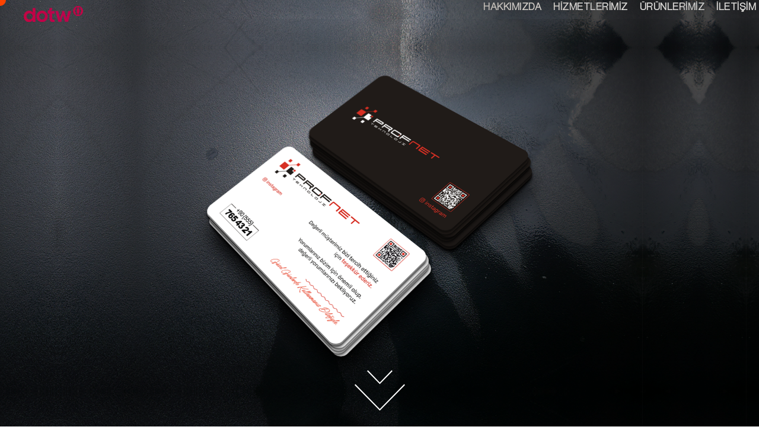

--- FILE ---
content_type: text/html; charset=iso-8859-9
request_url: https://www.trabzonwebyazilim.com/kartvizit_4445
body_size: 91241
content:


<!DOCTYPE html>
<html lang="tr">
<head><title>
	Trabzon Web Yazılım
</title><link rel="shortcut icon" href="favicon.ico" /><meta http-equiv="Content-Type" content="text/html; charset=windows-1254" /><meta http-equiv="Content-Type" content="text/html; charset=ISO-8859-9" /><meta http-equiv="content-language" content="TR" /><meta name="rating" content="General" /><meta name="Distribution" content="Global" /><meta name="robots" content="ALL" /><meta name="robots" content="FOLLOW, INDEX" /><meta name="viewport" content="width=device-width, initial-scale=1.0" /><meta name="format-detection" content="telephone=no" /><link href="Resource/Scripts/Css/Master.css" rel="stylesheet" /><link href="Resource/Scripts/Css/Mobil-Master.css" rel="stylesheet" /><link href="Resource/Scripts/Css/Global.css" rel="stylesheet" /><link href="Resource/Scripts/Css/Mobil-Global.css" rel="stylesheet" />
    <script>
        (function (i, s, o, g, r, a, m) {
            i['GoogleAnalyticsObject'] = r; i[r] = i[r] || function () {
                (i[r].q = i[r].q || []).push(arguments)
            }, i[r].l = 1 * new Date(); a = s.createElement(o),
                m = s.getElementsByTagName(o)[0]; a.async = 1; a.src = g; m.parentNode.insertBefore(a, m)
        })(window, document, 'script', 'https://www.google-analytics.com/analytics.js', 'ga');

        ga('create', 'UA-89344979-1', 'auto');
        ga('send', 'pageview');
    </script>
    
</head>
<body>
    <form method="post" action="./kartvizit_4445" id="form1">
<div class="aspNetHidden">
<input type="hidden" name="__VIEWSTATE" id="__VIEWSTATE" value="mbyt1g5qKz3W/NaDHZTsXRurQcOoOTX78nrjePbnMMfRIpyMjhraw4f3ChYGRMaR1VFIZec7ad6PQv7KCLihes4BQvB3NhLkLdmwN5Rgct8ZJkpAaDSVfkKunSa5fYlFMBX27fH2a+EqySrafG7eMpCT23ikPUi2Qnrix4gK3ZJRZHenaVxiFVwTAkhG1yq+/sXlk3ubZNaH8txvwsQJdsmQ6Asqhzdrt5JZiCOgh181YDrkAKSVX+dmmcmKkr2vuI6Tn5eom0ZIvjrAKtKvWZca65dDCMKe0dFFfRgwn0WR4MkVV4DiU8dnmx3uuJjzaBc4AIL3XeU4xg3mlLghgHVriZnrEqdsFy6tAeri/LmPv/lOPN+I5Gkem86NT+VNQfXnGVEkKeiwvodeFRZH/U7sr0kTgA+YoqR+Y0a5aFKmu2RfKXf202NNqy64C7lxtq6x8qs3NFqRz4npWlY1JSI+ZxCFvl+1dlAM8w0QnRtNb4MehpAGmHuTOIcYHF5fJT/DM+PC3xNuE1NDRSB0BNEwlhx9ddzGQqvMzvoX36HFo+AppKM7HYQag5CH5zBMtW91o6FOW+IoeC/bxpBOuWm4OmDji8VFJUq3PhvJulmJH6m1kRfghFHGWHJcKeiTkMo2kN0vBilNQRleqPpoRCqLBUb83zfmt+GdL8jmF2H6xf20TT/4jpwOQ+3fIMgT1QO1JpuT7BoAK64tIazf/7f+83mFWJ20nD2CcobdZZFrbnOi23/Iu9TZ1itNQ05Giw0EqyNuwz5a2NzM9sh5iim3vd13ykKMYuX6TsbScR1niR5sSFeHSY4YU+FtrEAxgryehCxY18uqDPbBTCbvWcMa8avBIWn6FZ2kYNs6p4auO1lrQZe6TBysm3iU+bRnR971Aw+pN85Iaf4a//TfYVHri0Syu/+rFK+qSgrhXXYuqi9gRg7ycIA+RaX45tdbos2ur1nW2T6nR7IjG3knz4gocKngZ8VsQnuIelOrZ0qIlovonrsDDuWD9WhqVFHfSAN77gwRldurAd4/TX8c7dzO66U0eYuVHf0Un+vm4fqFHQ2oqX0ANY82PbDC/Rf3k92LdCf/QiiiYBdsxhkgOfUm8zI8yJa3B6+A1UfmuabJVL3VKjYXidusjYo+Pyq/Hg0XembuyBBQBZAEQ2jug3q0zyDPMAOzgBtNRumsgevh8D+zSpM92ss1JrlWwMDlOKv8OoPeVOWEvnIq0i6ozbQC8LfHoKX+FOeHnemPaa6wGZ+fhTMKEr2x6tNZekFOAjkE/c5OqrEN++XGIHHYnMwr8Yool4JcGnPx8+X0tzAZt2ymt5P7oMjfLZewPdnQ1Un/LHDp2IWIpYV3rYttAlqu606Xz21EHvGj1jbCJAI//z7LoNC3hC3Lr4bXXji1VOnRVhm9kqj+HzgyEkQitlspJCGEGXLCKPI8Vk0UZ3kTKCb/DBe5UH/[base64]/Dv6cMu+M9Q6oiYgYZZd81DWC/ohtAn1mAExF8F/PY9ReelsdTdWQWdV9woBEXI8dfHJWp28wkB3+MWNyMlPN4S2C/ado/ztnQ9lEPFJ3+hNnQICugG4DOEtwOqcgE3LIvJy6UFtGbNL/mLp+hKHgD30q3nUQBNsB8S4FiEWCVGc630xI+0C19+WPIC2R/HEeY6wMKRkFT8wtWN1TPRbpAKIF73NuHmOs4aaksxpAP/[base64]/I3GwvTPKYb09r9F04VP99/IAHpbOfbkOUONQgokx1qDAmiyTXHR13+iXajBm58pEW3BnLLHm6zXgSq5tF/HStxg2goOC7KzTlGrqKNYCDrSH61SCay/56JjCDmc21PAKaGjxuTporP9zxfIve10AiyI7XAjlHXmO76h1/CPfIrRN+7mbsgEi//sdHkI8SYZZJZCelJEvtMq+ZGoddYcmHcSc4aSKAu7+BW9ig7f1t1X50qBc5HjeDl6NGjwZzTfadrGVdE3BblEkkrAqZB71KIn7lIvcA1tP/M30WLQCk2Tykou/sMgUeSCd/F9WUk3l5IBuoMLikqseCnnwNd7ltVF7um2UxOCkc/aBiJFRUopn2hUjoWgyatohGghN3pIwwNaH4vCNBxiUoGx6ry+90E6n9csychfDyoxXviGHcGdt6ij4LCW7Pc/orbr4S9I/AP2pCUbaFpu1v9NuLWayqiIL5F95tY5X+N7Vi/ERjnQ6IeBtnnG1NDNSVPmeKXdVbvffyVG5LJE5MYKaqra1piouAJg6IRoUkgAkQrM5L7lvS5T0Gu6QaHQDTUAQKG5+0XNR9wlb8s1gpVE5nIBLXi+fGw66ev+ELeJL3d6iKF/C/jy4WuKxqJV5OS2enOxNdKzHV1XAelRCJ+yzErIjFaWVdJkgsabeDcQmDHoGbHyv+jiXel8C2VOzfpgRkymBjAb87dAwEPhH2LgIqoHPoiRCTgJ8wXy8GG55I9KziaoJ44MUzeWZrZBo59l9s7tN3kLQkU/xZAjGgONizvzuvUzhdX3L/gWteaazcRAX+5SK4aq3RBolBrkzuEF0/j/5scPEvRMCh96bCpzc6AF7NcXwVS9Rqpo99q146gTB5yqvOBCc93IeQhaX07cE6upAs5wBq3JTmK33N00bnfL4cSiwkvGLhdseUUE+dsw6ou1UqXZNeWi7nRjJi3NeYd1xoye3EPLCtYGXEo31HgE7uxd3GMxrnvgwJ3BkeBD/6REi2Xk1ZtawvHHCNtRsr033/ljbeY4wg3mntiJEDs1NQU86W9tDt89kSx7y7v1/wx6K2Bx2fdNFcFo3DGA5SK9dQHrw9I1vUlXtHwHxF3kIpav3mz6yPyn8RCfZ+e0DK1E9Bp3yr+LWjDicjFySall0R/1xxR4vCg/CsfQoRlvzw3OKdNtO9EsRIkXS8xmhKXi3iYkyX2AKzM8iLbsxNEvxS4hMiSCsKyi8+z4XFDVRNQKB6We1pgvvghOHz6HlCehNb1Z9nvHSOr/Zg1wA/n+e3Ys9OlCdatQ4ahonH41047EtZd2asVqfpy5UyVlxP/92l8OZ1N0E83GKKQ+14TkQlw0iTfoMZZj5CLUdGM+wvEJgtnvIY5taS07H4HhhyBJ5VK7CJ2ag36KwL1WkUB79rfSgnTlobwkXRGGtXg9MJBZGt+Nn8i1G0NY9Z+j4PzM+qsE4HkA2QmK/54Kno2RPoaq629yr1eAIJohoXOM15zmBt5uxuB6ewOH03k2IgB/R6lAPGp615IPNjVVt0A9sM+IXZcJ1JuqX6IhfmXLUjgT0UdU7gmxkpnSkmgKFNos+Ad3VsZTiPiw6pDP2qjff1OplSFVo43Mg6RCmJGDSS1u5LkfGEM+FTl7aPtwmd8y1HYyh8MNaH78OHrWg/4RLIgNVc2ss3JZzNdT4LowssrhHjUJApRsG5YbF56sV8pm4ae6Zi5vw/A5Wi0jfDt++TpeQVo0FP5DYhbvKCue7wI47HPshkx5TMIfzCq42dXWT10a6xbwlEXjH8xokYpGk0qMcL6gSp++dqp4EpERQFUAbmwye2LEhexRzWe6qju2Ph6mtc5GlxGCtnxOQn+WUTJOGoumOwiQih3u/EkHI2hgxq2Vh+7u+OPPzVkwg4RWX/cxJa1v1/[base64]/DJagA7EKd7SI3nvupGr5oRdKCzJkvewMzGMd2HQLiVCbajUHEsy8LZE3/[base64]/2Idhj4QT+vaQwPLUgTa3LNZFYrVgx5mkd1XBm7AMs5DZoXH3T+Lkfv/U9Q7yCh1bQNQW8fb9PeWixe8gifv9wEzOKO4ZaAgFFKY3ak/DV+XZk/rsG3qekJoB9Iy7mfmNbIIJzJ2Z9AMQmuE8aIhqiyg56H0MjS4EuUX+A8wee//fUlf0sOBdOt3+/qgmt5S4Rl+VvRoAoxxyehUAKcs0VeBPGFhID+XZdsGXSHw9wJfSJkCvKy+/PiKXv9pUaD3WeaRuRBI6n6wQfMwA4LbTUEOheu5vaBHEW7qgUSlwwPuEf6G/e5SIkBGjDblRDsN2R0nOfXJCpA3NJNtgKOOiSB38iZbxHPicCFSyj+MzRN54kqOtk+Eg3DnpcDzQpTmJtEMPJBvRHyUDqMdEHxR+1kesZJ9TjWjyM7jdEeWQSP8AP2kgGP3mss3mizepwSDUxU2lzT0OndH7IJCkFaeQqF3Iz1xN3IB1PoL8NApZMWJPmQ3KN7xT/dSGFz5QVZDVKDb23R/nk3s1OOo2an14oCuSRUNKN8ikPJ5VDlX5g8HVFFB6YCfv2WTBlLo4pur4DN/z4AwMVzAUxM2i4ppikGclZ72GVZC4xcIqAla4Os9NGde9Qye1qrX6F/OoZd7le0CbC3Ne+mvjweU+r/l010xmSlqyLeegfCR9uuDszj9oZnSeHW3D19UPTPECKRo1NAL50zeLHVaO4x4nApjbLlKYuAQPrNUyf0qm29TFGrrnkYfy1/HSmH9nyA8NuP1bBsSRoRE67r9X8i6Adt4oNXD8eXQonwFjpOf1tv/xHvWTBftmrN4VS6e/XMEDMmkkgq3gSyaogevy6JBjzMOM2fVuNjs+xjOQMVSiPOs13FP2LMd4qO0WXbWy1c1RVC6zZu+ZWm7Kk60Q7iear2BsWEQYN+rwRFhZwn55m0SIkQJEFqarw7qyWUsna9SLi0JNsh9nx+X11SY0Anjv8Dn63iPl9jD/M22VnRoKRLDD1fC/+QRZGuGstk/mwK55iccfk/DKWuEHkllSUCvwp81bX5zpm6bPce2vxjX/824u3t98ZdOVtCXAf7GM1ka3cVJNPilF2k5mKGFL1N+/JMMIwgexRMPsyV495SqSXxeSQOlyvvwnj9ULBz06oJ7H6pvAg50sW1QLcxRyWI8IqF2ahr27a/w58dxG30J0aWEUfDTQ0/hbwCFgKLJlDUUz9xHbh7bgMXYHoIX+29yg7uMWJ3ZNswOcoVVK8j1TEYVXBIzs8h6da2xd3S8Od0O2lDAAH51xQgwsCg/7oPecBOmmqUUwQ76VUZtS2oFj5rcNnr3Nk53oJB+WBXHgMx6WAPFnVxnnv2b/HQHWgcWbzPC+d3IBAy2sOyjdUCn/[base64]/FG5/PSwbsmjjNtQU2PUiOq0noJ++Nn2ziT1m5QhHzKjdJA62I7Dl28eN7+nhn9+dJaWHyFjvveFuyrvQy8s6XRNHYA1/IhtYV5VkrR46iQ1naLfJql+KGrCvp4jRjXHlnU2krVaqhJa0ITC5ND3kkBTGaFgxoNq2WW//MKqEKAm+OEm/ux0P/XtGV0KY9gcj4lIYQEKrVsZ+vuWIcd3EiDtW7UGJCS5mmLbeB8L715d5DEDaV8bVp4db5HR2U3OXQJcrZJef+CQtCpD81+OHGLR2FuDUW1zpzF5iOwk42k9zJiY5Wb7CyNQVOo1tMEynepFrPAhg5wULcpsnR4CFGdS6ZPQwvBl7DXM/IqEcHwtUfI7G1eTybSEgqPqNEOoBAAMoPg8Yds6FVj2TgZJpWQEQ18cC3L5WoMd8LQhpjpjNUC3s6mY+0OpPVyHjA0ZuxWLVA2KdrGvuw2LRBqVqD0pHoiXvk1gbzNGwlvJgUUuQk2gsmR9O3GxCdE5v2IXrF/R+CL6rxxtPvHI9phjpxlygeRX0A0cy4m28yuXvdUDYBObUnlwnAnjQRcMRIXhHQht0LO1dJATZ7Kf0eykajyS5AV0StguhByhPQNMfYItaBK8+lHsoYyxLkNHBomh0bP++N18r9FLTJkCGZ3GAnEH6yT/YC7h0RGDiu21dj5Ap3pH/9ZQKxeuyr3E2UWWvoAL5fLz5SecGP5klb5CTfcfyQayqeRFZEomcQD5wuROTlWBl202LPYFN2LND4cj/uhJTymwHx7MChwtAzmjJN0jEMJk8vCR2NdnFKWrdZ9DNAKGSRwcphMvcGlr7766uksD+Ou6/9eiqk3a13OKlO3hbYmBbBr+L4Cy/3aubxEtrR3JDzYzoc43a/KZ6PWBOZbZeRepyi8esuHknORuIZOkSz8Lwd07TMCvfItK2OvyUcRuHDnarM8s/e1+2/PfGq0uOhFiMAfSgBO/ZSCuRoHvoxnWOnCP/R/ZFhUZhDD1kbjmaZ5uoUwkkLElct5YjjHctONYMIfKBYPfs2v/tIYxJao11We3zHgUwdFEZVetW4xf7zUG339bkYN+jdR47WaY2LMUE0TuUzRXbKBRJ14gD1GTmRcjJSd7ayZhMbAQ6I9pMFSPCKgtDT9bo7WDz2c2UWAePEQwVQngX/[base64]/F/T0pkS2et4UK4XwmUyLJKm2sY02NO2hr/a8NmTqTpo4k4kOIVRUC9zoHC52qdRD/IsqJW7bip6aMyKt1DeKan5rMxc7XtQXCAQflWYOHsdMDahfVX0d+s3Jcd6kwPqhpukuNhu9v+I4R82AAxUf4mtAhqj7FY4NAiOkGACybFP/O865B9iOpe9jX8SWyYU2Sp+ET2trJ/VmQj4oVxGnStvpS7MkoF5iyZ3ukmOIFti9dWIrf6MgkfVLvXtwFXwYTwsF0yA3JXs4dCmEgbK5dlO69lTUMiRkl9lUcMc+Tf6LmcZd8C0HkoXo54kF5jlysHAfTUSxyIBowugSM2LYU2z88/cnx3ckRaiYr1bNYV7/+9bsuUaDLuZ5o7AGRiOpJV9b6SD1e0LRTRs174hoNPpRjEpg3FcFE3hVzo6RrpWcdjO4qHAyEzk7jLGls899iROTa6ngg/SCU/a/rkxPUh+Mx/t9QloaEDX+gRoQR10CNjBRVcUr0I+jXATwNTfa/j45kot47XRiyeOX5vsjqtu3zhfngO2ynFh5q/QuKwNVwNmispRgmCNeFHT9qaLASqE3iTfAO7lWhakPAQGKxvleXBsNPgKUmTbInjaeVyDXdRW8AebzZ5RDoFIzBtPF7tn0cWYXl90yolA+Qd3UATxzoFn7yASccMjuTXtPqcqCdTl3TvpUBg2mwe7cFPBCyXIIwSkNyu18EE/WeBOU19altj5kphKlNUDXqPIfjVCe/2axlTvgWlfCJ9Q5zWIo0totUu0R3hdZEs2vm/KvZocl/oT5wwwPH2V+jbslWtDXLut5OsE4ziZSsiSRnO1YhZvMkWNLtYywi1+uRnl+12qfGPi+IA509kmpiODUXEyuvxSCRLa4Q19xG9dYboqQ4P/KhKNZuK+sUSyvdTBqHv6BQal1cOkTI++rfITtR8LpaQU2/M0Q0yMpFDzEpbYVEET2Ox/EH0nrrmi85+OxEIHzkMwXg8ed55IJaVmAOV86B9kPrfOc4aEMnaEWVWYqpMMfDc77X84vCLiyWbS/SRJdXvtbzItysn4S459KAW0JmvKF17p/+65nz0b0GdsmpbqUIxfyEgfASg2LuPFn+elfjvhQx550dlsi8n0mano96pAEM99+OAnMe64Jfd+3xjzgpkDnydG9U615Uqq6PL/sf9q/rmZ0Jur8OeBOpTHuclHLp263Dpb94bl/UY/BYl6Hi7dfLm+amJqncykv3fyz1wtnI2g08JwHe7TC2KpojFoDdynkKseiGnSsBBYY12Sg0u38YuI6fw8G+SsA1cKwlBpQnnxf5aUIP6O/7lXBFWWiq7GeLj5/wgjZ2zkALmyx1BGvQpOLB/[base64]/btFqcsUzEs+xtNhgoIo+BAEuZkN74RSyWMjawgyGH9/H2wc+vd3/8JUCLB9YEZRLTKzmrx8f7QsZ9YbTs836jRc/wf/rzlGIhogdIg1irtlueThhO1wRXmEcCb+0CfY3sDezQ7iZog+SWtD1abMikqVmHk/9PzqaSMdomXD1puhyGHi+Bt42W8bTb4qBp+Nr1Xdyb+zp37dF/OI4p6SAd5GZ8hfCYSCwnezCGeKFOVFy8/ykfn+YVcdEV+2sYV7O7fA41jWfmLytcx5Vsk4kwh0oiQ4hexsub0czxWBzAo/hWoBX7pNL6LDnd8oNm2d++8YFRPhsbHwJVTIc1klEtJoNtQj+NmZiEDBZT5Zl9ySRoAd0RTBQYzpBGd0eFbSW46qr7IFr3ZTdGv5UyMJJxUYy2VU3dw8cJ5A4WyUS26/w5xbCcNg6IBygchHPGwkorbvhFcA2UAATHKhQw+mY0S1/JzavSj1F1YwXgwIVgeaM1I6K1TU1AkdPQxiLE5nocPJ4wvfD+9RoZfwGoXvwFjyp1/ct8n3CQ0U4lb9vFrOYAb1bdfl/47zWRZx608zDojOvRJlKdoqF/oZVIPeX3YAsJFKFJjzBeT7jzIxOU+5Ug2nFWl+/5lsB0X3Bao4cjDvMRFUMzSfgRGCTuLDTa6bywLMqiIvMTBt/hmYU0poWgFcS6DX2qBbebDBdDBA+fZQBbkW6zwKFZcdSZpXlUY99REP8PVoJznUmk0Aka3G+LmKlg3X+lGpIbJy7JOgLb7jdYrTwrpZRlnbJNTZ8edRpxYtyi5cBStqFllPr033Mj66fhBu4cJeO2LZsNurgEgoRl2/RWerlkuTxbPKj0xktn7oytoWR2IUPM5K1w6BhXizUr6uut0lt8wRfqhrpCxZUqmvAH78ODzL4pWLZqFfj75zonlff2wB0fFn7kRtecmD916gFDTKdld+TN6h3et4tOLrYPSrWjr4r/0Ifj+nqwjglaElJBAGCOpXRcf9tQUO6kgYXcS+3bn4i4Z80P12dJSfPxvNAqWbfkdonAay2SisCeVecCzsvIYgAwD74NbkXHPhoCiU6lhm7DTDQOwwSTENg7QkedTd6AbrvshEPqhhW/QfwTCXAejq4G1nvFcHrNkEtfoZ5UE1udI5GDkOd8NecL9H4r0vG/G2oS1jeOM/g9teub+vZbx2MQZF/zajUPi3m/VoVZs5QmhZhTEQTtae9/zfC9yl+g2L4/2SP4hWSyYabd05CS598PXibHAFW81g6nNU2226Z2bHI+lb0buTMKcUIwTrsqwMdb5nJOOjiWORpjhnRo36mlSIw0ZCah8G0hJ6e1Gj7DaMXZ6uTpoW9jKqxB2c/08LZ14E/[base64]/lIVhNQ7eJ9sqzdaF58ShyhexUWB8ePDc6QerIcWNrBt/1ZHyGc3tShxbRoT8Ooev9Z3zGDGTAcXZ0TX/iU3bf4sF21CIjmal/QmK2T+S1nUTon0ldLB7DxPFpKyW7hvJ9ncJj0TI6xP862r/[base64]/4yVPSmJmXn9bmQYYbiDdGJk0tdukrtrByb6WV9KaUZhklsBI0dt+IZd5TiRCi86InrehZftOhrS26/l3Pyq8665ti59SlLwq+cvIXTZB+mcbzLh24k7l0mDXSgHtWdGl87H/fVG31Buo2+KImwWDlASAQ+oElTylLwDD0X16RdGqhz3QyP3JiNJhCgzrxEVPtjc9eYHahi9HINJd8c0al1BcShIfEP5m//uktq2cn+jFKKwQxVcF9zVuQWUqsieUggHleuzIW7Duuhk7K05lUnPixm1YRYDdWDuh1Wq/9g9Ih6n/9Kh60paHYO7BTXC5R++kuTQmx48ODnBRpmdEy2aIQOjaKfIDOC2owll1Cf0MYsVwk/4SRuG3gWYERotwq7wsJ/FM0UWULw8GfAu1lwFWz3cyUOd2FTTXcepYulRviAKs/FG+O/[base64]/G7800A/mhEZhYQ9LYju3V6IL0R41Ygl3k3JTofannwjNfgtlgYzyAeohZcqqYC0gBeT/2XU8eVHV4Vsh06aV8VxZOmW+QQugKHErXympuSIqNteKXOcKyDdc6qob8LnJeOjPqN71Ycro6E6tNRZuzviwLiGbvuJTMmYJGMKMN+yJKw9XmasdyvVOjUZJrG8SkXBc2Qiy/N2fWzfYZNO4T+dxOmt4r1KhPBpxyY/a0CXJy2zbwf0W9GzuNhc6nwHTvXEMBPTbwKbxrmx1k38VHcYnH5rmludywmIzrHex47eRGZBYrKS5Y6pVQpqacb5Iav9r/[base64]/AeOJLsxGP7xldSN2a0ryqdRKuRpjT1ROB7YZkZIpc9PiQxw2zpNCQ6nLMlatpRuwqr8msimcrEjiS/JTlbj1+1qQiyNnspw5l78mC0Vp68nP1n8REoF9LiuM6GRjfTkFfuG8fWt0VhTTqTMHZ7oL0YDBDFF+YMSZ6VVyPIgfnuZzybcszeLY/UHnG/YxGqW3mPVGn2GIKe/en9qo75YdszjixSmPEMuD8h2ZNprqoTGkJCCPqbMWHc6Z1ZQKfiZwQLeT4dDcn772f102ZGbggO9Sdhk7oMysAXc4aCoydKWRXSt2/Y3bPYn0ARw4jvTKkUoOHZSSPOoKzgiOKCqgZHnsbcoulytzTK292wJadHfnp90sHykzZ6ou+RgIcG5WpMltqShaMFG38hXNB3gi7kqc8/NL5KCXLH18lvqunHARMH4v1mcJ0I65nxqN3R/eEPCKRy9p3zfWfPD2/vy4iqgN9S/hi7yZaEQ9A6xtW1apkPui4bn3rPImtDd1odULuRsDkMd5tcQ1W6BlEfVK8CHtX8WBKdF2/PVwqm1vloApR7fWU1kd7qihVk7VKS5q+qLNP8UMzmkDsslwOQtEvAlkHtG5escLaaiv1N4t7AUWUawb6kdCkvRTPszamahoiaCBVLfHuoq+RmtVh3SWiI4eJIaTzgIuhUDp8b/w4L8C0Aiak2CRZb1KrXcc2u0TIwZSh6qDOHDtbpcE2F5fqFnwsbpd5XKPxOeHdVTsQDHA0O5ifbOIw5n8/iF2ngw5xRuIbT0Y1JoDOe4F/+3SS3tqtbayPlhp8ZlkRLIhJJtW/[base64]/DYIgq5yU0xnhePe95ADWa4ag/StkB03DxROD8n6jIkaSPMndOoeNZFTBVvJ4sZWom8lmbFDtpX+uHXXvSWA8S7g6+ErKM0I70M8Mwx7k9ySv831O+vbzjyhI2LwD15gKp0OdYt9W8h5gImPZTUelECX93HfCyBo4m5jFI9d0oYcBy9yuDb2TmZWUmxBwCRZpGo/S+1XODZAGiIlurk2GlX8h0Qztio6QlPvWbxMTekt5X35C4wKQt7DLGFeEA6w/pxN6cjrvfv9SjdxFsS3RHSzykoJI07rIWwDRvHWAqWo8N8S1/Y0uIs/N3ELWgbRALQnbRQcJlDeCjs1mKrDNi+KwLGKczFJ3bK6fdx1XQ596mfBAniI3d46TUCOSunHb+CO7e/mQzGQC6n2DjOq8Gn85tym9VWhxqRrQL5aJEw6fNTaG3wrSEIKD78BXblwf3jecO+8gRUvbnmCLhge6LYaisd6lZd2l3S4sBmuHmvuAhftMR172TuvECiHBDUX5ffeJBY30hzFHf2MCKbRki4PVQb2KcA+K5+H+3TKiy8koGx20D5t+13erVcpYiKsxz/xvTLXSuiU0ahekgPpqcwzbaBz/GsG4D50RpC80jQxXbtqXsDq/w2EpWkVflJlm1H+v+jvGHpQlCLUWn0956kAKZmhcStXnc93PFU0LmjLfMKvsb2APVpDTaf1VOArfB/j9lhRO3rSjxKqPO4fzQyJyoj9IfT834RECHQO11yLGcTkSy8zR70ukLuXa2hn6NZRmalh3Wr9uAt7fsy3SffpJX3iM84ybCQLsbyUUaTDPLKlrP2lnuqKj4KAqGo8ScRRTcz2kYY/[base64]/KsmYXmR6sGYzRW9zEVPCQxPTlX3zqsXzE2v1Q1OJpr3yJIJ+Hs+fX0wMyOXfJvYwfZOc+d7JSoXRAKE/00GEp04YCenUTlf2xsV5ZRJBfiMfZEUC2cwvkiGaQvLL10qpsNrLVhhoHTcWU6b5vn5qmdPLjIB01qgPoJEclfHzgup3qjreb6XdjKvCTcq5CDsdz63pGgCu79m7X1a1HzLEH/SkcIWpQL2fLUVcrjyqrV02mjkWQXnCZQsNaqv60i146o5vM89DN+U/NbM56FEdZK0COb1YXXqlNf63gNMswYG7roFiURy000hgMQexAnuCSbT/uq59T/HBCqaYcstcE6g8jiQ4JmY5pmjrwkHtXbcxgQbu2o4QwZZLwtxgPRVOC6fiMAnlAeXQ+UsM7qaH/oOFOYZtMsBKd4YmgVgqwNqv/kdNwcU/53cwzMIGQmx05/9V5xojmf/X6nhWPOl6uS68M0w6KVRHMDIOlY3xi4hOugESX/Faq7A4SAfL+Nwn2SoS7var5i+3uUEqGjISLhxEs5aVA6bkFLkymbG0W0PFEM5YofoWp1sl4mr2TwQjumTSKpraSH24EI3dVDV7jb9HtCiuovqbi+1QhMTeCtbP7ehh/32FruCPibZUP0rADUBqG3xmUSCUUld6uJ4xvyB9Nurt79twhbhBWFZ6J3uaH+9gtsdnrzh8Uj2P0ET2tSFvashpCUR5nWauh+QJSyMqNUG9XTo52hdPBz9hS1tbrM8hX2sP/1QiQqYCkY8sb2tW0ugyxijCyPj25r5zRT/X9mOSNJkhK8HA1f2r34dgxFPS0AdxjldgAruJJ3Yzo1oua0X63dw/g5IjGwCkk5STkW6UP9MITgR6xIJVbbJj32ActDVYHBFdX6Z1fpx4qUe5ZcvMSxjCmhE6nyhc9o96sU5d2F4ZBTPncUhjavq9N7f3E8dUEWqt5nZpORg9cd4hW333jZETdQjNSPEjrJBFirGktK5xc2svvTMKfGAcVLu+tY0FcQrNJFM9sYc3RP1vkmJ9y7tVxxj/JPncGS7GodY7mj3I/U0ciojXi7LtL7u/EHc9CNr2cFpvSFBTEjkTbpNNDpZjEJlY43wXpQrPKJyhOzzglOOzqIzAbcIKL5MvP8EgRrm9mNYnk4UFAv/FdAbtxP2g12bv7ne4WMSBQ91Q0MWbc/Tgurjl/3Gz6UaOx48g84f70QaADsevRml0mnw43vvFrlMAc4bADMs1+alnEAxWLzXb1TMl5/lobmgoaQhrlt9Bb8CWioyTeEAriAWkKgYS4JTxFgy2uaDj+B8zapYFret9uGvVVqPQLpfbUiEAZFoS7DUy4VwNKo5ehX03yMLknN3lQo+EvKnyLqVUvQgnma4rGzDLL70s/pEBXUmoOiJe73rab8QrXP/x1upoDRkfG55rh0/Wk7+zm85YOOafu6dZkpHPva8Cv9K0ZT1C9+ZEfJLWA4k+6HCcEMcb7TUUBLUff8+Nc+o8/TE98KeRaqdP5VbVdbDIdZSWVInczqJvJ8XEI/6N2BLsxtxH+UJGMUoIumopJZqMf3Z6fnIyg02BizdsKoYQ1hY8ebveEHdy6ybvhu1xjxHlaXyb++/8H/tahVT3IMRWNOlgu9+29Lk+iAkDcTuKUy9JU1tbnWU1GN7xev1g6hW769NDWcgs8wbRtBKiq0BU3/5SVFNWWERo9cBlAcDOl7xcWzWsYYpsxPthA2j4H9sxCYbuvM4ZDXM5qZ5exfqFJt1exz2tWFwjloAhXWIuLmFtqTgWKRrD93EOm6kdeCRjAWhtv6t7tY9Ew5WQxn2V/jy6FeBt4NfgUKk1rnv+DF+T+XpCZgzUh9dMU1ojeUJz1e7WkKp1guhUdHSbEh317aE19mvp8JN7wuOFIfmVAXGqhYyEuzI3J126JGl1lRHdXPU5TakygS0MHUDzSOQQqe9Xdvkts10HpT0B5UdSGqkqQ/jO8CQHH2/vhKWXppMj6ZhG9LrwUTNE+vwJRwV91l0LOSfHRbAfLVFdPQ3uXj7QySNHxM6/kfmJLzEDAmXghVTjgTvEpW8j6OloFb8ahR8bO7Gf5ZhQLiOsRbQgHyKuC5nvnY7ba0HOPukWOSH68Lg/W29GQ0YYVpfr3fLfEovKbfky2coJ+b2bxYDyDPYxxWzSuLNipZHq+sqOnTgVeZgvzWxKdfNYUKl85+jRoTBD08+jktRX/kdnbaGzltIKeTL7/[base64]/lD5PudWgLsByB3/Sed/Y0DHvuGWq/s7VUCMoRSPUiArq4MiCksCWqFlVrPxB/3tHa7E5FgipsP/uI3bSdKjcK5WRC2Yx/9lzmtkttBJyVdRBYLhG2UD/CsFApZM60CvP3f2OORvAzBCpVApwHtfk5pFdCj8Y4VfhATKYtbt8dNbrEWLsrUQfHAHKKEGTvDKf7zIKsg43qgwGmzBt/UfZAmMwkH73zRxHfMDnf+zV7bnRwcyab+5sWo3u87RT2gZx1VV0P0Fekhf6CG+84fZ22O5b+7M302XOHtAd3NNlm2F6Ccmefa1e2xn3VsMtGTNgucVVcp4xrXM/4KXYgc2xt7dfmwW2kYS6VF8wbS1bUumnojqW8FooVQD7YtVDu97feKxdslvgJsWk6/iWivsbRukxzZBlEYFcHrgYUUIiqYwIpyj9UYGbso0MWvKQDgmnumYGzQWF5HIfu+NSi/Rleu73lVcG55bx2MUy4Q/p71wLzvN/donjJBWUafPTPgMVaza+Iv9uXjFtSBGIrSVdlX2cPQw8wICZ7Gs5Qi3HNlZYOjYTin5DPPhAr0uyzDdNvxIBr1GgO0g/YDMkByLXO6jKaXEXZ596fJNZmN1PDZXibESIW1jo7dzO0hEJYdiCjshTxNtMit4wqve0tl8ndqT5VJjqZ746q0kEcF8Q3vruHVwR6Vz/suW/+0V48lbhX4wtPzqxnjnrTAZjRTFLwwFUusCBvMYc3GOwDDvQDninXt6qi6EmzMYA5/06NxsA408rENGMceFj9qNcmsv1ZholcypNJJFczfkhrBTRrSwDf74FMPb4jKw+UD+vG2HC48UKrekx61zDYa5A5mgSr+HxCigSFafTPi2ztarBmUTPDhM91j8PJWP2cnzqpWV9S/UBnAUNe64hdlYpjxjobg6kcLfAPTOZ/msjjpen77GDn5X9vOAD7w7NTBFYzJ573NezajwEW9n1PlHo+HwzFAF1yu85Y+2UwApccORHwIQQykr31BbzLvkHxrI0LjpezAMpCS572Pj0WKtuKnAw6KoWAPNxCVQ8oQnTtxIy/4jT05nZdSohXVGuWX8jOLkoJq7llbtK/aHvovC8TWDTt2/YqAetUoyt5DId/U8lv/brlyuBh2tebFyN+T4YocJrX9dlkwzeKGMTRfAHw2i511haqoSFK64h9wO7HitUfJEiiUO/QS+GgVmYycL6lbHwz7CJycHKw5tmpXmIh6q+/+kTJ9nbdgy06RZouB66rqt5i8+SeCiG2lCbaL9yFXTGWWGsQSkQu36QwZo/DycFaEon3zb6Ziy9ZbRmUalAMphUTeDQk1SoeiwGjmntHA/la8hWmJppz9RmMN/HNYAupVt9wH9EBUi7KEkz2NR+NjlG/qG7sNhjRFds8R1YQrMeH42ksYw/49CGjZXSJZGHeJ4OJ+RNPbOVnAG8xkcwZOjPfjZEVFEEyPAqVZKvVIKg8Fc4ZZ/1TNaCjk6Mr8Qef7EHu8ZXk/LfF9isVOI+4RCJDL1SH8aGSwXcB5gI9KOFx1BCVvNPWdu3qThLWt5/xapzEuEhXvaKlWmxfCGlXmdNAvvhLp1BjRx3Y9MQrVqrPx+QP2sy2AJkaNYGAHQ8x3m+Qp1vmQBlJ9Bm7YIQRW7XguWcOmPU0JLcOgzNNkFelusZfSJULAgJWFRb3g0/jt4iXQxz9oN4f7mJWl7yh9BKmxNfv55BYC3t0BBb/IOuiTwy7Thzot39Mad1iN5AHNbaA3lp83KSFe6gxm2wVqsw6QrnzAlkO1DRGQXCK9tsD2wrZk0NWtAveBKVzTnl12gA3AcbkiD8tDcAHoTV7qJsRs1rG3q82nPk4QVifCp2q29LvG6/mH5KoMN3O4Y/bK8hmj+A4w0s8rImnKzpWqNhYNjq2HfumLeHT/5m8XRYga28oRPiBS21w0a6Xw+VBK43Do2rSQAdz6HM+KmUWy76UdRaoADYg7KaR/HGRT0i8SrnhxjjG8kLiye0jbsHrc/7l2Yzk8oF2xsXWXjYG/SQCemXquEKsbMuP1fOkAzqtmoUEQbJUB+y6ck2y8a4BUoivF0YtiyyQNuihI53SalGG1UIUDHVmx+pT7OUvdtRrUy+Kbxk46ul2nHCqYBEcwIWN9IJGDuLmOB69M02x7o1Xvn6ixmlJxO23C1TRZZ2Via8Y/o3xg74h9WBFxNtkRIOtJz6+8RkTlebG8IdziuFHTsLJMjDq4E9Iq8HBeGYiC/on6IZ1C4Y8URCjyG7I/bdLdWslUeOHTRoO4C4HcIe7mGVx4Q6ak9GYHfqvzXSIz5WqWRtooAX5sx2kS2tKX/GTWLC0E0heUEUwwXfv/4daDfbHXNhHSUEa5EolOjG2Od99gSdalo12M3XMVNL1WLd7HBzi/z5luqGwKiEJP1AA3WizqGcSPpobDxRPtaaeYXYmksWefAN/ZKSK2UneqtBqpI0RPpA+XMyi9zNwKlU37xOwpYkFQnXF6gfW03fCP++/wJSjTVBm/Ikm+2JK47IqSUxGNrWhE+czY6y+TB5S5SdpSK3QT4liWy0+9sHq6f0ZVfHZYZRsUNJzs8LsoyZY3WMZZhPGailxWDnTGdjaMwyphW/enjOOaIHKivYNqUV/QDLyGQlLjhHmHjcoVe49BVLAtsZxijaqaW8QK2k1DWGLAEgVeDAQtmvlCBwrZpC4Nmj382ltPCKCR4hu/VHSUZ9jPvCSXPFp6Z+9vUqXl8HkyL/QPTP1d6twyh2m2KJ/O41DTvhCNKt+NaeU7U8lBUAERcxPMt2YdhxlsltFNAE1ooucfuFdbj+gvLF1/I8t7/cXdLXenT6oJFaxTaEGTu2dFMb/hIMDZxsiC6Ma048KQXLm9Wf8nqBhYq8ufS/hCbeYxzGDduDpZKGO0u4EGkxIVmpZx2MYDxVjUVnozIJFRGjNZ/[base64]/h1iAc2hN62tnKimN3piZt/Gs6XsKHqYHk1e+5V4o76x4Y0FkRaYbAXOw6x/j+bT/pO0xJi/3f+jYNC7+q0aiRPE0S6NEkxBflj4m21fQk/H7iuLu46x/X8MDzzBLsmk+gw25BUrKv+UerEkA5Fg5ZBX0AfHTrMru9NHjN23e8OBfpL2tIrNDIchdtaC6mc510OnllEwrNf4I2iAs3wMoqvpLa7PurUy4WyZbx3pK3xqHh94mEvaeQ+MCMdkZxNxnupxst6VoK6JuM9EpKLBqD35d15LezE0hiT0L8hVVTVIO66I8MJQiXRT/ISGez1oHhCMsiKkPscQ31XT5zsRKIfyY5C+Uf5oNJigpXmjToGgyJPVKqV9llM7LTIvpAgo4F9vrVQY0hFqt23te+nXlyqHcDWMUVArDRP7auTsfzS2dwvf7kpE6RR9cn1SSsUFmikJrQVugQdi811ORdiSrQdG1FJWT/zBIX9pnIxiqNgfFCwkt1PHzjS0hArbV6mYMyvuKlT5ooZxRr+CJH3C/oxhCJ6dPxS7oDxog/Svj3xiQkxJktGMbAux2ddm1jHjMxKi69VVpILGNMK44iAmo2ijOEb7hg6vID/RJ1xntFS2Tyf2Y1WgzXT4jbEJjdnvo8VvVtR6FcpDAeZ1BsWh/KqQzzC/HD5xMjhk2w5J3DsafwnN9I57I+wtJm14o6mgh+GhtxuOg3AanESYpYiBqYIIKM/I1gLXLRM/9HbWdhdF7NXQLvG9KmhtQfCHIKX5WFvcIbxCY45VM9hKcXb5Sc8zd3rfsHoM7fZEYzsfkmL0hJQ/eLfVx8xGqsN28UtaSy9mOcI+i1ihu5dZIZgqKFP4bZXvCEqeQy7v9GOAp27JsPouD+u8vBp9GJmZ+9I2qevMBSCado7OWdMKrEx1Ph+v0OiJJNRWAO/vJYosqDUEvy9/F++h+tVk1s7bcVrlXk/l+NKNk7rhx4m6exH7y7Of38tlLedXlYDUd9/[base64]/JlVMdK0VNkwIXwSnyrUHiN46hfgzevO/Wsmbd7eRvDmTzHSwXodhKO39CeB7D2REs/mEsgYf3oVuqEYFKmVCn7Maw+5zz7wmXoRP+kYmsJwRpYGjgHiAD2rCfPw5pwdpR5L9TpwwH/3y9XqMSlO9lfiF27r5uUnyZI7QYlnXmLsBO+fmL93YOr5Yya/ms7hV3r/B8ywg14Mn099X1O/MlA93REtBAeboHnb/4UhL3nSOpxoJQxQVp9Pm71Pup6M/jY+sdm0BZFNKnn+k3rfyZyraxdzXmDJ1mRH5PdVJj+L4c7L8k037BGdAPimDztpLH/[base64]/Yegfl5IvLqjoChRPVIes4EEJ4uGC5sJhZ/gbV1J41xsgFFB/z1o7AtgtM2qcns/fH4bheWOkl/ZV7h1tEcj1OU5FkHcg2LPWk416nrHMMc7h5HCwWzCl3RRsqQZBt0qHU6nOIf2IhMIOx5YSx/R70msIZWXY01E7YWpuVN29h96ahpbXTzDBulG791wg4H/PAO3Bwy8uH6hk1xdz4W6iRf/Irl5GKVrp6buwRVajtqkAHO8cBywmh9RNWioqg1UC/GBWxqQnAXc/NLDmDzxFkvxLweU5STN3AbQfwpY+eBk9174I2yvocw9WJzXxeMdIFGbNc95MPtJY6PhtuNeC6DX4bqzSyW5Z8Qr2aYaDus9t0pP+8WARUcn8JTS/[base64]/iO/L4vlwbtiPEn9/R3kO9ygB5UAMPpKiW+4zDv22djFnRtZIM6tQxd1lROz43u27mygGH6VkgK4nUE2ITqXMvxSwDfnAb80U8WAy1RB7XhKl8olRPrbLNobW2x3AW98c/z0bSTVdrqWxH17FsronQxZ+qVKJ5iB+K2cDdi4uaqUqzwJU9hFc952Smg93dxKk/d0pqEGkPE1wX/603VEwN+Ta55Ycy7A8Yf3DcRnH80K4QVbdYl5GYmSNKvNH941qOKQGwh+JyVtwOpGK4FMymEVVY1CQN/lQ5i3lXI4DYvuxF51DXEY82RsPU0yfGgOfVv5Dzt5+J0Mabtnm2OmMYB5CBEXMtWm8mz86qQwYCbJd2RDFZQ1rz5+wbJG9aWYxaNsCnyJhsD8KXXey0vH8Dx/tT016HRowSyFQFFbC9f9k0MMNrq4M4dWPFeCp1yFFV9s6uZw/w19eE4nCrP18ct0Q8daX/GhoB3TtqjJo0ExUjHnnSGMpq1W1xrR0+zo+TcIKpfdD4m5/725bifpVDpt7wEDBbl4WXrryXgW1Nt++6tmHXOH0XO0W6eKkFDMlKbkDNM7WebSFYzHjh//UCfcOg46H1HDd8GKMb6Whr59/Ud/eM32dj5wdHjzZup96psd0wtP6oyod+H9+iIv+ZLvOKbrYzl6EXayrjr1dMIwtYVbKRVBdaO/OU2F4vcLJYniVHuKt8RXr6m81X7XrZQg4doN1JDpMxBedct4lGDwhZpDnC6GNNfIN0V61iyUzPWYxVUwhGie7S7Xib8loA62+ifuvXqpQSqsObeymYKUk1/kIxof0YkU9jgJZGSNNEi8dLq0CDDJH9kPOdJJDzwdPegwResi4F0C+NYqWG8sMF4XY8FdGwRXiny0V7HPCA/ctduFvMTHMHlQJ49NrhBPRpOUz5twFp9CD4OKtQ5K7Rau5UCZH5X36HFdeU8dSUbM3JfFzVDWI4nfIaz3bqUxlXXka+KR/goUAEYBt9oLQ10LY5D7b6uJqt7/bWrGKlR7OHgq2bAXGkAGjRzFKPZhVX6isYG+UYVyTZBkLUMqSXT9k8gReyU4anb8fd3wzO7wWzTO6KQuXVjMVII6GQMaSJ7KX7fuAwmKF6BMqm4S4lzvTuFMOLha2hwMk6ug5sKimqrLwgqk9Wj9tEIBoH2MFIRYyZs0AGIiWCmukSE5vD0jXAM8/5fUV0D1iJrSBBT8mgz1cotyyKvBWQV6xtHGTsmEch7s8jLFDkso/8WWP5jjZP/9ypJr4I7pwhGg+h0zMWmkgRCjxKEO0yF9dakmDIHZpeIVaXNOOxlnkM8LvoWBB3C477JqfzZN3hgBh4t1GxkSDCcl1I+deyINWI+fn/PHLdAO4f3ZBhy9wCT6MCnib39UDc3zZQBgkBnOMeqyd2v86FTzLkhg24PYxZK1Q72RuUWxwmpDiM9jQyRJW2uyc398OSpXS7cZeWmpIohP0czCtadzpcmE7ff+L1eZA7pNK8ESZ+h/lGrX+WyGXKqRrTYwJ67uNp/as9S0KJ7mZhMbWWu4H527cKamrr7zWEHGVfnVYxrWNo8w9lHIetUn1QytOoblzcswRwv+62NCZGyNQzeQB+SNjfLxZb5bZJ8F1DgpM6sFpusE8vWPbbncmon5Z5o9Wra0oJtWIhY3mDLsCjPHYAD3oC+PLEflnxVuKtRrNXoNg0PLENEJZTWIQM5z7UJF6uQKUDdSr/dK6VxM2t129OOTIa9cgBeGapdc+0/F8Py0oxys+FzjZUxvTcvTPl16GzlGg++JqsKN7VEvpicZFTkt813AclWsWDXrGIkw7ruegKAmu89FlpgWTUHyPHZNSC8i/9FoWNPe+j5zwwHpqXxrnyO9oBmh2tSv1Hu/HiC1OKTBg/1cfoVHBDxmpCqeDY+1m59w3vNotbCV/VM02lF4OXHw0F3o61bt0gOKe/1ZZtBMzyXw2GSXR60iURcjHftaLlz4TzLNMmvjgeLZOS7njFKgq1kO5pvmXttQA45Pi3XImN/2yl3VVcGCJCJ7SaC8kLyHR2OIMRxzlQjlfUg8mq2fQiPoFVYPIxYVhBvXO+2M9NGX5b2JhMU+6P7SGiXMDoTtEcOV+RK3rZc3ovMqDJghxOZKyI3tXNY55hMpdezy2ziihT5N+vw13OcMnfDI0Z7kcvs/1WCKN606v65vkdPYoLQRDuagijpgBJr4cOrbPv6QZcGjyS2CeNxlgrFvzKQ7oGiGqkcwEUx3HnzPdJ6sy1tZvBcwXexWkXLJNKNHGekVcChHove6Yqrn2zUaFx1h4axV3UX7wXXVQztOdMeXzN02jC+dgSL0llq2pgjWHlaHneOSpopqA/YIDc4JXkBE0Ogo3T1jNo/4Pe6M08qGI0I14GjKarSQ8OVd9EeZcxx8nJjr2kwQMXW7QJBhKZ4SE9Kpwg9eQ1i4hqNNVT8aHf5tgRiuXqXB0olN5W9pM02HPEAwj3zMwxti1Qi55l/bWam/kQl7VARxCf5cp1/pasfpDPvMQlDlbTfw3q0Kxj1xRLVlInVsRdp+Dnx6rhr8QXwtRRWf/ptHf6ypFdupCveVYLtTkeV8PQy//759xvYUvS0r3iupOmP8vyfj0V5fs9PYuHc9lZaJ/[base64]/qLbO8J7kfdvwNhiuKxe9yAskKEHLEhc6CWu2JCqoAvRZ7+rzU3Zrsd/yATDwQNDiupn8jprIsTXYSr5HOomGsxmhGvpp62ThZAgxLd3A26U44NKK2dBDdb2zQV4fL6JlxSeBavGKnnn3fDm5T7lcT7GkrbIj9iTcgWtF02We0XmC8titomdSipw/rccDmNBKfzRSQN+jtomeO2bK0MA7pS2KxTMccZV24PKDFKSj7BBTw2JvjLO8t9EoH7g8V428SIfUrOrbcR5SZZ3/UHaO8T+r5s6ZmIlxPb+PrTdl6EKR1NQTQReS66PFW8V0aSw+o0ET2mH9CKp/2pSMZzzPK1G9bhjQmz/r46KltY+XMRUHAZ2g/J9uBUW5/vfpGSxkRwBOI6OuyC0NDV101twjYgrZlzUyz5DEXNVYOdZaxUkmhTDIGy2WOHmNl4qiMWqVLYnG0D3DA6thxVtk4WFLWmJ7uIe/vHfYdsB4Izm8Eu8HSKORwgw9re7cOu0uuLV+UffaHSfOxWa28oC92LnbiycMNb4zSbhSOThUYk9tU2UxezY6OTJ4mRqjfXk39NfaTC2CVXtjAQuNDVSDjs/lKNF/N8j5ibZRmRPc0aiVtXw00WHyNUbf2GuXBi734kstO1wxKHTJw6qIMFftXaiMVtdWGy8X5I+JlQqo/jwV52w7+8hefAmgulQna0i4Ro9ZfZ3Ir0qJCrXU2pfZZIBtsihmgxWnjfOyq8htXCVNO7ybNGr+2LjBHPwx8GHogcGFCf+2XolU+X3qBzctQgV6b4GSl5X9fJUNKXd6O6VJdH/E33uEjQE66X0nsLv3y6vgKP/4zFoH6TkZXRj9aL1Qh+EHoKP6VGGzp4XqGhGxX+GgNFkj3opx0vaJVHTpjkEgxTFtUJdlUa8zlQfNRd1BZFO6ox5bmycB11XWymVR5dZ/UuN29Pia8G1QUCwPbawwWRvtrOdmNrejyS7RXCJ6F3RgZVS2Q3X1I3iiPIv/KE2uuHTq/CR71AiOa7tGrGnnDtaFBfKv6dFxxUAACdsYLb6tIbZkXK/OWm5PMetNtpUrMjZwlt5a4HnaDU5RWJOYjoddaiJyR+QHEXqvOY/nlmwbTk2qlJ7570/nSTd/CkJIdb4G8JodE4BkIMApYlYdF+G2dqDGsciFrX2if79GfwLA7eE9GxkjlsSUoG54r5/57OtIKcM3DneB7n+UV3bT0XHI+Xo446hm2FYO7q16ygLHQDlS+tEEYbbcAnyckas8pi08MyZOPXKssxkbwzA9EZuhZvOWH3kbIavhmZww4gqehVVDmSrVjvKOBpbTDEJCP1W/arVXkyp8ryuEDR3VSkDd41GmfR1snXflPdDL+r96aNqi+/A33HmHbXHfUiK/c3tDZAj4x3Cl74Jc/TP+cE/TeVsmWKrVufS1aV5iG5EM3F8sGmuKlTX8q7i9DeUAWwuM75o0IgmUXZjQXedUiPrHVdnWEulce6ACkOhxJpQG4VtSV+Nq5S/EYjVlIMMw6uj1nWM0rZ2w+c1DYtbGPM7PxJpa4tbGuzIdqG4LWXOaEOSV3NO0KCSJCrX5c79WfmlgiEegOWhW9adQbC4oQBMnY6Fv8Dz1WoDIep/byUDmiWk9G7fUX9TFcUBs0adPZafbsgyWzBHk7QQneTgYEuU+aAyrVF6QAhpdjXr8Espgr53veq2eKfaezpd9jpgXrO5tCqYRTxITsa2ksdqT6S1M5s9lQRSxY4JFaYEh1PTDuYkmd8XYEbll1PKdyTi4AJ6fysikxXHaW3HELje01rWUC/m6tgC9uOfFBzxJqRnuVn8wGo2syzwyydRdVBQmtbO27Kl0t+024NBkucHM5JLRd+UuaklxetbYoStov5njk0S57waf79VBgEfyd4VzYiDEacgmdPFGO0agx45ILhhIFtyem2Eof3xnQWJ9D/DHAAqDc0Og9Bk6OOH37tUm3N0RGx1WV7B3132ZThwWw2v+UIEFQ6BlbgWPE1JhPRuhkWSa8Ct8eYtxQdLjielKw5nEWPxUlxKjER7sWifXJPapmCPQdIfk2rHxUX7nx06uQ7A7GhgHvPQXPezTDNKbeeSFfFSTRBu2XsempifgaavQ9B/vWsLLN1iFpOcX8H4ORTiSisS0kvt0mlv6XCE0calw6r/vKT9SZApOUeEgu5kfP7FgJxY05v/xJwf7qD9Th4FiTA8+2kQFerMKoyqpJB6jAtcXkAXNEtSQ7g2DRFA3VTIbonRDH24EfBVLsBK6QiCgzXc0Oq31yJgPUaWkV+ngCbYdHmXa9YCLR4ja4q282Qm0QbMYUIbX9ybvwbLJ2VG2sjvSATh9h3oX4DmG/UJ25PPWY7Gt9fQiYPiN+bGiKMHIvhDA0y8tXhcpHkoicyaAV+PsEJWqVNd//y5zq2UUr26wO9RKmT+j3+q7IwR4BJ3Do9BZK7sKeQOXV5678CzQOGRg4v3unZGt1DRTUWClVizVcu+KvvXisd3S8Pc+O7b5PbfauY5ptFhCp/[base64]/a2ll0+qirPn6u6FwyCSsv4zICpidOLD6T3r3nXEAYNTLd7ZCecs0kZTktQIFh0uo4wkzCMfdmRL85jaUtAsIP/SfwsFH45EayKmnrTLGAh7C1szwNm0K0oM/1E7PE25OBUYG/QhweQr+CfTT9ljUv+AukbF6Gc8E11azYabx3cguRxrMvrLLEJpb0RlNjDy08UetGXI6JGR2ajMPsaqvx1+sakSVJ8MW/4cTPkIedmVWRF1FGQl2CMVnusDMpadt8L80xJmOE4xpj9kquficKD84oNdXP9frtu166vwhTcBylGu2fRwAv5RguWxEp+wcL84FV5ehllaYgfzJWCvxxzuw4j0urKicSCTdiCC0M9JwkIZrUvAJioMYMVykdhT64HzxMGITCH31z6grdYcbQA2VZse8Qw86/9ahbcfix1eiPhkZlGp+bbl/lQ6xmdYlFtfziWjDlQWFhB+w/AauXY6my2HxNDiO3MKDecCWDRGDHyw/lb69gTxtSCZfztsoRXzsfYJzasbmoDTKmC2A6Vs9gfKwfAfgqEs4C79RL0MoYFJ1aQoqFXaGWeg2Ef2/6GAeYAEK5jfDqlb7IBQNoL/LYDwz0VzfSCLrRbjls3b+BObtoYhlasiHcArAWoXxqN25y/5y3ZzGKgIE/YI5Kq+K0Z3+P7etOW3V83OMoWAsoFNZdFWs1s4MV4VjnFBGS+AsCuK0slXJwVIeMtS2/p0bIGbLIO/Y7H8ZZzTNq6DaUXtjZb2KhCYHusl9stWznZx0vTu9KmRRoS0yTGavSylzV8NTLk9s8yqAnZQI/26/yNvw9V8cU6ozLIDDXyuNgEPzUq/tgFQmwsDy0q0f40v7h8A9gqOEUxscawsnPsjK5leZBFBcmSN1B+Z1+Hq0QKqD0uDsYwEj3ZG+iGpi5JZlazE+zNW3auj+f680q818mKyCEbhCynfzVNohQpEf1VNTkB2SksHI3mqAxa/A5BEDVP33SkuIX0POc612zfiT6lvJxf+fZDa8h3EO3lx3Hah1oXS/bvDnrHosjwDKt9GXjhqMbSeXKR0/rmn1q4ELcl2TwBoZkuBdRRlhZl/2dyWB2BeLme1CT9wS0/kCdGv6MPfQ5oB4JhylnQ++5+dec7CjiwjBVV/1jV4urThVXsh3taHZSYYORh6+A1HBXMlYdBYnjjEQ4riB4SH+CGVH9KhRyHmCrobmt0hItFzlmnBNjw3Hrx+0hHALGedlA9v7bXTcP5XVTjY4hRvbZBBxJTrN3L/JD+aqLb2RlW6bYXFuIP/kR7d6lqYHgZj7Ut/8HybsPMk5bjmFzTwo1WjLBs5rv6OHFyc48qwekTEHGdrwYJZpdIg9Gw1/Z1CxajPYuN+pB+Ul3f4cw9ftV/OzBximNjb2YmHTDxdtl80qje5UNngKdopGXEqEF73upeoxdsDDGajzIzuHTymTGmQD1LmVzrsfk0aD+bzkgeIYqe1u5yYlyr9o7LxygcU+1AcE+u9IO9pyC+Yz7NdEwOy5X03Fot5sd+/nmpr/DF+3UNgeQP3pWZdYGjj9pHIGhaVFkbPTwGHPp81Tr5QLTwnskfvRtfedCBK8sS/EGepXJduK2yZJemyRjCTqFY3kn6E3xZfxURsAKrytga2kG6fUYjXShaXXidSnZv5JNMTW179vWoUQvEIfKvU3bNZHcCICTqaOVwdEwnu5hRvPAmku8WFyVPqjpOguak+kkEZcdl89M4BmT1L3fyP3FmfK/STkITNYK7qn75ox5lE1hPrPJi7O5TVakrpfMusnMUZ+d5wvRopSTO6Yp2G51bjtWk33S8I9lqpYv+UPrZ+F7HQo9pHEjHo8TFkF4fy9Cpo9rHVo0qgXYyFtdwC0irjUpGJ4RvcERxxY9PsYI8yrpX3cXrwtjZqkzwiDPJh/ilPWAVyUZ1X6zBaTTfOfGYby0MH64q3+fgS8NgVRz/iqI21Kuc5qoVI0+KD1HHF9mXtDvpYCJBkxuGjl/W4jgc7rYY+9R2uyYb/goF+HtfJpnRSGNl62dA/7YPsc5cWB9CqIb5BDFcwO8HImZJ8NR/QJjit80qUtsMsrX0q9dGc6PplTHFfCLhFvxuUUbNtOKDiCt83yVE0SZGG9YLp+fqUnjkwSdh/2x2i0I8EX49g8UeherwPsIuVQfWLaTpljxfnKyT0Ay+NZ7xKxQX+f6zmTktMODwzJyvwH0aE/2EZCEMeSEJW4T884t57aoXJQu8FtJtHzbzjAITSLrUWTEJguGqpksVeqqF4N0W6GGbXUNMHFwH9ejoLWNDafxWzXQwtMghzpdCJG5UXyeC5P8W74kilcu5lS/kwkGjBtPqSR581MJUmXcdUWAeKiaf+Z36vYeIshaqKmEsmRpuYS1PQl6k3aCsf2499YyfadmzgDfPdT1zSvX/0ZdrUxOayTVQ+QtFAzl9bz+6bpovimS7KjkInfOeaXASN/0irROsuZUt1WpqaKo04YG96ESVo9+JRA4o6/QsGLkeVGl+xpLMze7MHoYVOR7UWQg5KrlByMXQ7xUdBhUcLPyvh6MMdtdtJsejzhcOgN66vLklxaXz8cz38Gx8buwD5D6iaMgSt+z2fwUrjiMSOs7I36gOj+DQGEOFEcpBOzdmgVIo5KFbQMAIH9WODnQslxD7px0whx0+5Vw/kVuMuG58WJLOsKsqaZDhuADpcvGu8W/nJ8U4ThSanBJPNL4BNMlDmCxYy2iLSyO46lmEr7zOvFTugIfHiKrAtHZmAQUTkWQZfUPfUbfTcAekU9QtR415aTmg8pu9HRqo3Rv4VvfL/2uBpc7ocJUTGbgrxbmUDBhkM725Rv2hFKRAChiyLkM63fgVAKti43XxNfCqXmGXveNBDpwYscXBRpNyX9nG3sRJvwbuxtJb53ERg/uCy3GVYz28QRe/TbZI8OWhtrV77p5bA307/nUQv564YdbUGwhLJhxJOGsFdpzM/Qo6iZAvrwMEVSQdl8C/WCMidqQCcFjDqY07/uj8E++h49wsx144LWypdgUKAUJXCJ67JiJLMtGxE6pTcN5qAVI+IOW0Hw1BvVEU9GEfbW7jaTLEYF4Be4kAIFSDddxeUip2R8MYLOVV2pdLFLCr5BaR6HLfUchoPnSKVr3xmjWbpTtCCC2dii+eAhxj5kfMmFG0dkcxfj2+8HId6rGt10Fhh/82meZyUqg7oYfnHVLDQEhWgyRrBEvi/xfDHUSLjp9luYcOSd3/LTgpC8QpuOAcBeNZ8ukJPWthQS07HVz3p6y7ctlFfwi+YtIOdyMs8jAGcmks4nXYq/uhywOOND/6ZcXy+LLPgUC4/cfzK353xX8ELWeniveyKtV8t9Pn3dQ3VvW1ivLRAXdumJAsN/OB75hZiRzufjUktsj16nf/mygQzCr9UxF+0pjg6t6gODnB83dYVvqjFuUSIYqZYNqXEGSHTYitLogaU+Sq8Ls5pe3e2uFTFQvRS9o0C46MinN7EqRrzfhLraX2iqVssnshE9Yb4dqJpXjRPSDHUatlvetWywx1f6CbIs0IgZmTR1/kIlp6RzEF63yOLtYzItNPayU31p2+0LACcEB0LuETTdNa2TXk6v5L6260w+fCe73DkRTnVqVd0NymLgqbiOsgMtjfcH908Wafv56kdhAyjMINaxdCGUuk89xw3jRrxemlj8JZ9jhdJNmvpKKnjROBev+0Bm8X1hQGenV4og2kHKka8ySBJLzoUD4E2V3wt1uS9upU/mZjRXU5BxxUqou4NKVZpVqEVScs6lh6idlQBoW9JaxsbDfSZ+WE/Bm9UnLdJ2IQGFxEa7SwT8XMRsirOdqkXLwkpZefqjk2W3BvIP34gb/p7obuqnN88gofcvr+qRm7UkrPSDrv+dQ04a7+rfORRZbeB81SWbypmfps6MDJ7gv+i9zL3pHGHtslQ7E4u8vxFVSVTF87iZDCUO6vZLH/sQUKBzcjXnjZW566uxvFnOLLil/[base64]/5bSZ1K8SQZMUgw3iW2V5tdVBIm70ivbueVIpoJsFZS55EzxuZjgRRCbbeTPjDZ0dFhVfxs/NdRu3svXLYr/M6tVimYDNOeciXgSOEnSK9X1Oi6KVsHzJ76un6grWEA49v7MdxQnz0SL597Y5shWyuqFDvSiw97q9imjwvHaDSXzCA/GWH6UYpXBO5kF3eC3EYvAv1f2iTk2CFnUwu3L3xRuGEI2ShjFrZCbQDinse2IHTgnqokggu+VoWa8ydsPuXR0mfQItOxAIkED0YHYeMObZ+RKa89UlHYR7gHuHZtX+8Z9CLpN4WCZfDQ4lN8yq7sue8mMg5RUJ9po92Ao9aLDx4b8KuLkuGbMCQ/shVVbUK7mQpkOe05X5+vTmV7p9Xm7GFy9Y1ZsPdtPx+lM3Cn+A/IPFobJho7RAlB/DSVk4cLvL0e+oe9t1D4h8yRjSdSKZbyCA8qVb6gpFUy72dQZyl5THp4q4W6lmJziJ2xz9kP+LjZ8A3v1aZTLMw/[base64]/[base64]/ZnYwSZULGyac88pWErwGA0sj6uRAnF9Yjt+fIoKsHNMLXL4QlsPBRWKn4dSX3LLwR+uxqIU7rXF+BVFanlOkRdcYOkBBWVvhcTW6LnQ2SfA6hxqZISuqh/aE1O+JoTYz+zM/pe5Uo6eBuxd0e7NmXD2Scyi79jfw655TOCLKnXCJh+Z/f3EDHMbTm/VMu2vbDIPqxcDRXp7dow43xo346+UUtxJNYBRsDaMwe/DVD/ohPm1pskmrJw+xWh0FYWCpLhjWpVkQfddJrgxtH/VOxAt4qm/[base64]/YU54IFHaOhH4h2coa/Cc6eKVMnOQAFFVJ204n8fS9wpiPRDK9nmC9K5Cqmz5q9wJKi/XCpt+0NTk7UmAkHb6MjfgBwijpEcLPs5jQSU0mAS00/+5YX8xEjNzFMUsUNYzGZ1XM+g6UUywmnnaqqR06Fl3RDk1MR4F21yeUaXc8UKV9MaPzIsH6C1RbbTDbaVLfjt4L6KD1gAkeadDRb5ieUCL/vAfOpwKRCTHxNIoocxwe6bD2iYvappAhJqwAqH3aAWujdYHf6rbCmsTN4ghCIZ06JCXacWcgS4gNpWgzLanHH54JOlLnIf+N8rQW9j4Z2jqZ+NlHi0ZKERjFSLZz+iSG56hm8lELruEQo511tsKMIW4EMVBTPU4PZ755Ixo3LPkywJCgdnaCm8/T6UMHm0AMfg3OG8BNxTHtp+WcKcDPb6SVuNyrnMYZrplEcswyl7eE0qUlOWq0ZwKW3AAfPYD8uEQhFC9OM6K+YXcaREvgKYDzRA5hFFF0DRQedb8BlEi4xj3VDbbB+hRMahYi7RtMvaD380yxBb/1tZSgyTtcH82Ojy4/EUhKz4n5KabRi2BzwxoOUGwtN8b6arXiL4tNyqKA2l8R7MlSXsN7IVWdcyipXDY+lrEAkS1f3eOjG5PdIUsJ6x/wzJZFnXxIhKICHAJ7eUx8xHJnUj8lrxEE7paCeK79+90bxNGep6BZwr6K5lsVWG8VfXYk2OLU2G0i2zKNKqTuyCpI8peBQypgxS/9WxJsQsVarD5aS7pCPyeUZPy06Vheuvy8Kt9eqAEiBQkLyqtZtAVA0PWF9a8wj84M/DsWJ18DN5BkB0B2fYcAKSIvwy33r1ypV3fD0q9nPWoJ0vJLyV/vfOgHrqLNEx3yaxnVSUXr84YuQnxu3OHKQMm2ZC2pqt5SP9OMLXzahKQ6YG8XaCXUvD1BJfjdyCztpuh22wvbvAHZtvzE61l5MlgN+q/VsxTDA8JezTJmLTQw38SB8/OGrGv8VldxN/zx4ii6PwluhaTRWcpwaacbFDk3iAJaEeR7pgH1k5UPmUUTxN2lTpGKBEA/sbSkS3vovRkpfrnajLn4lNLzB3W5iA7PnqAojW3+Kmiym7uY7XPJog+s93osArhXx8Jc4iq4dT71nm2NlsSRZ0j7jhtkkw2E72PGvKD0dU4a0B7yLdSRLRfJ6pCIaS+MfjjSs9dsWI8iPKIiJ5s9LX5QqWWR/Mmju2OQykI5SV1xm3bVd+sgJRM8FBzAZDhY6hyn7yoYg1g3YCIAyL67x/s2/tZ2EPlUCtf4y2iHjhXAAzXcNJbb5pCDg35e6KHH3K/6/ZoP2PBRhqXbNVb8KqXOtiH+zdCkPtD9bHMLdaSaK0sZqnNWVrvTO7OshHHLuQEnQVbNqVpIRZH/mwLy0Ek9i5OJnoHo2IpzYGWTacjWfHJvKWEcRjNgznJFcrpPtZV5L6EtPoYugjN0nKk+Wf9pk6nNuX2B4hw7fJ8LYaZb/Vbjo4/UWPL/4zE0mFBXDcW4W3W9boPdiV9yBt5wB53sjAjUBcoOvUV//zGrbMz24NX+1jtWki9Rgve5g/ywy81WOgTFjCcTrJhvj7UtG/Gz/tZgYKd2BJqo/TqXz5jdz4cOeIEAnljppVYcSsDGCS8VT83qqGuctlG96gQXFO4+F9GtP1olujgssjjxcvqzagQ4I9g/p8X0I+ZVpl8oYEdN8EQNOgdftXR4TkIYOZUs3LklNzJswZ1SMGv14sNf0zDS3/7VPXRNKr2bMkwAko63YcgZwf9fVNARzZ3FknW9rh/sJXkO3tBsgG5HloetleMwRgUsiQKBNLJ5PrBIWcgtwJnkQj0jU3lYXQgKwJRj8a1QN3s5cAhzb36TXzuFfKs2rDnlCToFt3msOotyLUq/aiE+Upu86QxQYXnADsE8NQWxTL7W0/86Qy37SJ0UynVqlw5vBORhH6tOE51I2Tr1JA55Lbt7Fo95afMGSgNE4vmtApjH0rlOp2OXdhU8zsUFnV6WO1MY5TEM8+cGEQBP/[base64]/Df/ZtWqC+mapaViQriYy28QZqCl0ldkqf6AVzejTCSnl2I1O8CqwvzMu6ycy/9giv8+nTtf/m33RM4TqbI+7TUfm1oQpxbQU3GYYOHuzzKcu6BJ9OIn7c80jx2HjAiDWjJz5Yjy4hATHiljpETmBXNi++rPkppAFYTOYPwmuQG0npl3cXanJQGM/NMmpe47cy0RqMSmAbhX/Z05JCGzbfPjObxxXFMBBbmFkSzbH1XK9o86TzgpBE8VJ2UDOYx2dgY5/qaW1PtuU8Fq433IeIi5LcaTo6yo5HbfyT/L1QXoK4WUqZa9W4lRkYlzLpBnycxFpvkly6wjaFZL3I/dcYO6pUzXNOtDnuAVMOldf+wj6byWGq5BASZwTqFyr0UB8t52rF4KOeeUzA0R0grYC5eOcCRxkFc/[base64]/zmycdvdSoHDov6TQBQ+BhVdRnRP6nqLNaAC9vNGmRCuHhwm/frfzeTst0PRRK0P9l28t5tNCAZsfh3w6YY+YpSdt7wsQnu6iyU4DJ0ufGrMtqgoGp/5h7147oktAGpjJYSHPGi4epnPjidskDYhz9Ij+68Ol/OIduOAFa44uys/LUZlqlwcvPeX3jWXUY4zV1mRsUPrUvooHx7/i3CGWkDn3If0J/XCRQXwErOP0VGwdUb8bLtmt6I8emcHxGOM+7v5MXvmG5MrHQh5UgXvRodkc8kq3f5MCeutXHoSMIk6eXpTRkz1feqN+byz5lE2VYsznBku/GXtTLBo5ZkzoKLxWxVHAuWpKqn5PAJ8hiT1HNYK6/OELfxQVibthoqr/[base64]/PuK7M/DjCZTXzsW0Gz/dDT4LtysiC3AXFIamZj8yPR+HpGbqtvdCS4rfWQuPdATsjX2btSGB4wyuGxblmT2yycdsdSFgm+pyphDLwdYG+p84pdlKoCIEq/TSjKPdlkTRXvtGHgcDaQn7/jF1mqaMIkHz0kaTmB2Xv4yAuvHl8Qpr+UxBzMUJodwX/B/3wjIvHERerEUbXpH05sV6yiBfMRag2Zj9R/nz+IOQZQMKo3Wia3E0CQrs3zVUBkQjOXbDUpTRW9belJs+LcTM/oIIjleoNLyILraBt4B3itTSbBGMmWoixjv3u+xBYVgf0vklqx723AF+kIvf3D0dt1h8B7rQZ02rD3cwIMCZTSWjtIf5eZaOR+Bw280mpRWuGfIeZ6oi2B9uO/zERGLBm8O+hqJ6MkSFJJSLZe2L4UpZ4hBOsEXisxJhLdAwBi4+K+1Kbs3Wd+kRwyLZz1m4twSIUVSd2W9Gy/NI0tvmckQvCrnP56G4SnYkxrfDBIgL+C5msbNYGI5s72/tIyg/mgi4ieLsNrrVgQTnBMG5ny/zTN3vR9Oy3Zj3hxazP8TObaPH5NNCrZsVl2yYPh29DG+YM9sg+ia6o0huH5mOmeqjljUEhC7l2sAJxjjmwubKNtQ7TgeQhhNQ9O1DOG9FT1E4RBWprHrgaYRo+Y78gPKoG/[base64]/z0gj4RRbND/B89x8jr9kp5Cvu46kzbrFTICvThllCHQXJsXjxlzNbfCUQELBb+q9ftnGG7U70pLABnAE7YCHg5/MfHZqU6AuevGwaG2fKCNbnL+mUJ0ZcVL64UJ1wykp8ABj0IpP8QojHaiXpRnk2ASRCJ6nAL6HW7XOYqwpzzQX5XwpMwu0tKAu3HqDGSrj2GDG2CU7Q5AGYBoup/1H0NkLEfYn4S2Lo2lzlfDlFhjgL2elmQr7NoeOB97n8D9Mzhrx+Pu8OMImYk602mIUtu0nkvSKu3KtTC9BeSZA8ppTNF3H7HbzWYYU6jOZtBTRHAQIPaHyTDvF5ZMeRdWqEH/uHSiCQIyhFLBe/Vnl+IbmJPE1QJV9DoJU+UBTMS3v0J0xnTTT4ZpV7yIBWmPGRLPeuB1mL1tEkMbEXqpiyCR4Ja5xyNVG5ztFzgf0BZe0nHY+K9FUVnYWF5aoogogVnPk4EGnxPS/QI5oDEx7l3PSUEBYj5QvR8th7jz5rBj9w629W0IefOu4WlAXE5C5epGv0sRQ7TepATrusx8oqM3esELUPImlqxq1+5+wB0rSJ/HAwQXOobXkCf4WhV+98ZNZWSZG5l/pIY7pyBMgrJUW0UXq3INCZsl8CE4sqTy3ix5sP3iJU4FNL5nvlrkVgu0cifw2yzM413tI189z2lBMkxNITqsly9NSjoH8V/HhU/Ty3035V8zKEdcq9s4B2vLvAqrSPVF1/pDILsLEAG1Rtagg1RnIYhTUpTXjlQWAoHGTcpNMmzrEyl9hUUPpaxi/iQDPMEpr4/EGN8yorjjAtehEUXnryEqiLHhEKohCVv+tWe8yQzguYlRnKK6Jf4i7MnvYhXlz2nbUUV1dchdYUURg794kqN9idKCvfXf8AbaTcaF1/4qK+4cgerTd13v/DMkQsL61QOtx4xPCyZcBXXV3BeoqS4cNwQapioZFjg13HV9cYt8pXqvKhB5LWfjemEqnGGKA4jZQqx2q3XnwUu7O4/dTBdMpAPkRHr26/U3HhQlcW1QGIm4gSjrRKjCODDpKPr3Ohl2kNP38LqnOJ0QOarwNH8cZx2bQIVfnouPL7+qQFzm6NH/X//uxvs34WWD+SaIy7MlZCfqxCdYLvptG1LIjpYuHT7B904ymuVjOTeEv3RdODd21H+r2OQnI4zhrZktl3IwsmQZx6XlEF+MZfBNjjVVAJrvwIdLjvGvamIUj+L0TM/AHtWqcsfFynikNAQSzUmC89y45D1M3xCDuK2zgyeOHcHZ4BkP1xePhS197bKHlXCOz0lcPgStic6cVLixvq1zDhZj98NNh7Y6bYWjQ+6vLPYyE4vR+YX963R5ov3XxIySQNiXGLhSSGKx94MsJ/OLIJcncdjj0EEYTCoGfWpsJh+5tnsNNdqqVGQqv/mCOnSxNeD/2LMmfHreViUOHsNiozOMC8tVB/xlAFvnxDBsb6S03Gw2E91K6/5gP/R3kBofru2PlhIhpMKiLJ77BV0py8+Qtz6nOhQ35Anqk8znEG6GrVDv2RWdaCn7tzwm98to2/zBI1V3XuxPtIJNL+vX1mw8OtVbN4KYn4DfQ66RpKQl74fzjSHg8XDvvtgELokRCeqyA7gCfFA/pWYRq6Abebl3T7nzPTg4SpeuQtK7FKME/JEp8TihR5x3tO4EXWKYN3oWe1OO1APuBxf+FFiknr7qOVJMQsW4WYOXxWTnWHs1Hh2bT066G9HNAgT9Wa0Dc1OPAZafcbm+LVmOedh6KwuxGAT5j/s7w0Po8OYJQXaqdRIO4xEWeb9FA6ic7IUobCJ07h+dxxkWBRgNTu1xCmoRhJl14soif8Tx9iAOYKvofZo+BS3V3b4EXmJyzruGZ13WSGJqPLp73o8+VuTKmtBtMKAAlvGoApnQyXpCuKpCRE1wFTb8VH/7oaCDTy3SpuJfICCtQat9lJpPscrGkqdgwDTqSsmim8ODOHHtFEdAUaZZTcnjCo0v+4f7vksXnxA+YTixDUEOm7ahDzFPMU4QMmZO4aJk7VU23SQ+vAT96EjS7yTSTGG94MN3Sb7N7GCmeE6agNh8pVm/m/ksiRakSPGuigdmZXzVB/7heqldvCrv6o9LSCEERZhwSHK9PsflHk3SNflf9gDayi3oAC1wcb+sjU86NKB6seyQd4bLu0ZbwVo+hMAMD7MYHumVbOwaofNFl1Jj40yp+26/f7nHo6hcwu1HBb6y+pr63xTwItdXZjY+G83OcdEoFjrMEiRjOgDYQAgMs1bME2oTRY6XKo2mX1J1l9g/XEdkcqUPl/cLxljM4UBzx6Y8lHhuetbSklGSSD/RM5qEHFUST98jpglrCaj/Joco7JztgmvvY7dju9IUrVFZgEP8q/qPAmqOf3Z40Z5lzDmK2E3ZrBvTwETx2U7g37ai4se4c5KXnIMnuWE9LWXU239mZ+LLv915UF+AvMqZh+lkxXQcG1EBxdm989C79sO63yBaZauqZd8CpHkmWEad1HuCKdXmlbkfnp/7w45GTI/D0VwZX+Tt7mTaXJpKulov0rpH2mQgAjqvcTi/fPxspHnPaS4GQO0mKymLpo7PcoW3aJ6/6albb1pENOT28Y/DSrs67vo1aCgfze48Cq9+cb+gll6hBnJyeAqvuSVZP+L8DW3DF6JxYKEvBTUpOzVXQseDVz/BT+l97dv276RtzpUDLrjCbq1CCLvirW/btJh7TqtmXNwqWcTxm2ZWpzExhyAqf8KnT4ft/PENtFer/O1u4HRqW8GX+M6PvooyXYyVqI4RW5hMJds+9jxFSbkmQGxKXyLtee853/ietUhwr7D5LbLilIEG5mpwb2TY6TCsA8BhD3j4ZrfeW2MQSKVCppXVl0Y4NXLWfhNOdrK2KJ8p/nOoHrzsZQgtqito8QhY8dR2MCob89Rz9+LDArufiYVMsJlduUYJMMijtJ1FTidsDNae8YxqJTKy8yAYzl4ojSURYzo0KdXdsbgVsoI6/A6mBeOS72eFpv8IFocMTZuHstkcbC9AwQ1YEhoYUap36TH2NMR+/xmPANKv/RTc0uV3rAHl/6n57EFgDD/G7ZTSKFHnvztJtstUkh2fe/6hJGnsFXTStVHrAc3DPMCDOQ2mQYoghp2fkg1TgrY3wYftNLT1AVweAyPt35KbV4D0/vi6RCa1Nl0tvv23EirUII54dzVHb1QWUt6AIUDQnAUSNWy6CVt7Y2306hmvdZ0sMw+DdtHoqZiLgfGBc7Y4IpLhgOY/SDKWUB6YeLBMvu4UWDK1BGbeteRwKBjqoHViTybF+AiIzreKO0giXnISI8RrGjrE5oY/uE2EQ35PyfMYmTgslJauRPkHcZ4hH2IRLVzhIoenAoxLb4Hyx/11Xx1S9HkFM1x1d60GdhuPKlEFkKYmAnpj42UGGcME561XxyzrpRTykHj3ffsOPujym0RLitXxCCUB7Wz+sjF8z6279r87hD7dkluMW6X7WKjXShqczb6ZcCNgrRYhVCTnEHkWhRPKur2e3F/[base64]/iCSYMVXiKXCi26BCYcPp7i5oO4PU4BsPSZLtTfCzjYlKLhBofgD1xUb5YFvoy/nI1tJ2zjPj30Miq2rOC10OIa605pLjYkg0pt43ycCcAXMlIqFhyyNN/[base64]/Hj7Mbtmh2F78rKHMvwXMSsKp6SsC1/+L/hiInBkQghJVKm1aDJ9PfitKDg5B7JxWlLmF5RHT17KrhqFmNvTQMVePqyE9VwRUoxKXzS4qJV8ZyJSndsxZtiRhNanpQFp7Wgr2Mf5cZL68oVozzFMEQEQBm/q47AM086fF0lvm98QS2FV4Yqt2D1dWUwoFJYFVtXinwfTYg7fV2WRMGw/ilqx4Vu+iNLNq5+yGYZvVQ8r9Gu+T9F4GNf40bTGghDMJFOdCYy8BCXMfZ8J+6/Iuv03R+ZaSbIm3sCW33g7xNmhpV4HF4ve7SVhD6MfgILtDynp7ts7YCh3OxXkhdZoBRbI9v0lBhKv4+WxkeNkNZFPmbolgXsXvTzolSnBRwEZadR2XvnmsCgxg3cwp9DLSy5Qqi9z+F5HPleSeItG/[base64]/5+wW7RmL+5NxzqmQihAH41eMkX1BEZuK4JFz5JKzy7yp1UfdAazevqPwwWzr/TZsGWtcRwUwD7i7sYQR/Vces//lh8IqXE549I0puuSaTSyuyXKiHsGUYcNR71xBKCRR7PD1DlNYu7zz7yfhZ74XeqVpTMPtCtHqMLNMXFWc2R44zlgj6Bn4CRWBaXckFAiyttQEApbC50v5BFiGOrCrmsZRh5BvPwN6hh1zknt5X6ykbFg+SoExR2TkKcwZZ1yLs7zAuF6Cb6uE1Scq/8fBGLbgpE5dSiZi47H6Z0i8H5wgoQgBC/hs7UuD5tjsEbg4Kp2JFUdhBieSRqL+/5yhqAX7Ryo4UlmlrHyNR/WLvlFGvlwvS3yeK3s0a8508iTSAev13yZhtZUfNI5qHNucpRNuBFqv0ppsQPGUwDDar73VFGvX77Dup0uvtGpb2yF9uLv6iRfHLuK9/YqE48Wa/I25z9sBEZcddD8Ws4z7iYPgVYNZlcC6ucMUL46WTpNQlNwiwpyTWhxuvU9GXlIYtKwwrefYp3IYcIKt9Wkcwo6bpOX81L0ZQn4R/lXVRVqdrE3fuFDNDVk97mDKAmr4Lo/HpRt+xyBORG30GkDyvtPkNjzFAN/3hVzYLXpmtzBjNoejM4L+WJo/puYWs4EcBQeRefe8D5Ox/iqcT840wgpWm+70wM6NhUcf0gVUr6zJsDrJAWUmOXcATNWF+FvIe061iDXLiEG7ku/X0Zb7/uHcwQrX7Fy6aTOrh28rlYHfgeahF5Jg+k2eKL/IMTQdPi9UL+wnfyz6muNjBho1Bjvdygf+Zb2WxQJAhbxpNp0oddTd34VKM2kMonI8bTap5zq4NjjZ/[base64]/PS+KJtpHTq38ejsN0mUq79Uc0PpdtRjXVPS66d6seKLtW78kTWakD6r+ePnl4rcDrBQcKAI0xRmC1NvwVoheby3dmPspDvihIzi5EalCX7diQ924nanav6WbF6ZBiGV2LymWXUN72m3rVSqd+4QaVhcXat2H7bY4AJOumTw48gCw/Q/250t0IJuRt1Uiu8uaCSGIZ1RZbW1hak2PuXn7YV0QnGra/L9NelhDt3ntrvXzKXMqISPryyR0yWW3Mp3Nbn3E3vFu4nfBmifRKCQIbjqLINDX1OnkuGXaUIFAAM4N9eIBkPXac1hf0vLzO1YbkkeGKOkaSR0syB28Ho5tBN9GK59tuJIp5cwyWGlM0NryUFk3LsJcXN6IZaC3aU84ymZA1eIn4Snwfzwo/g/q8rKyJOXsqo8qzB4AyaDpuc+WA2fRDN55NMo79fhL9ccTF+sFgEo4C6/yG/68qSthuPcWiEERtVTvF1bsn0sTF9bU4HziP6ZEJBQ2Okid6Bf48OyzyJ+RvSXWeyYCxSV/Zr1blhlaahS6fMS5TF67wdCcMz21vQmu+RrxnyQ6z3U8veN/5T++hswOXFoer2ITGoXPHL97CTbEDnCK9/WkKKn+HfDYrzfhqkCEZhxMUi24dWU4hks0w2c6a9eTVYrRgslTdo2jYYxNWIBLt761ttT+wi9jZtBSF/AtfxofZ281dEIqh/l2Qsbq1Fm2yHTojniAwnBc93JWOON5Z5oIq9R0bmtqNdGDoQu2ZGBHTWsQ7sKhpUp+6Jqw3nvLR/zE74PzIWhwARHIBJin+HDS8inEgBnmAvoZkvYC/SEDvMt7V9bK5VP5q1BvmwXMbJVAZYatqXOpEDMFpRGtUdaK61gDA24TcbfHfnNy3e1Gb18HUjwrxp6lUUaQ8BtfZOOsVsZ9z88eRwR2M68ZtJzJ+oGVI6EhiBclqldLrZ/wSZXPeDaE4Ho9uGYfImSYsIOKBgz25e9q+ltK16ifDmsh6x8vy1r7/fOvDnbykLZyc/yxv+gip2FAwdbeqPJdB8g8fq/ebv3Vp+s6P8MIdMY8mZYY+pSRmsDFoCayDFZjZRtt/X4laraVJ5Hzcdm3RvTgivO/B8APjLaCVUgeuL9RF6GxcsuH5QoQJ3C0RZZDJBSPcisti3IeaMQUuSZGGyG8DuZvNEGBbGgN1cCwEPOoPA7s5n/+pyR5aEpRl8myTTJZs7larHTVeFTbCL2FyAdIJqhknxhtTci05hLHS/raphvQ2/6NpugiAAm78pqf7vzXAzEfglU13kaD3nDssythWXAUgy/XrducTWFtOJJ8X5NjfEMVt19DFI1p8+lDOijAm3Ia/eQcEjdZMgecP+7YXBPBWHTs+NW6sRgY1jSb7Hvgf+dHXY74WKLKtwT4KevPuZX6+31u4BsiAVt1zloc2/73HLS1rqYJs9W8VjHhZJzzCdawnDmbrm+1dvP520kFKeHGYei8H65bvCy01FbYRTmcPw+TUsf+2iAiUC5uRImKZAtWV4djylcsOrwzz6UQKiqvusCNNza6USUrRDozuV1BvkhQcqbi/43y8NAtLswCR6ZDFw4oLD6ddPiaW8ENhICI9kpsVZz5om/ldcPdlBUkYV/Uk0Hsg6AonslP8e473RPbvUYPuD6xS7rjZ3wb7cHVaHW7+aHwlnawjNn+gMLR9GjAo1i7fnWcX8I4iXR/HurF/7y6MMCAlycrUoQw/B4VxgCu6F1mhFmdW5Mp4XAQt+s5AjX9JsYnC3FJER1mUqg3mnzYHbSNyRSmv0sN+MW1BdY0/vTAgwObR5N076UELuiuFAtYm2EPedg0P4ERrhKr4wmL1urxaw0VZpgnZaWa5J3RfJlGZHp+k2oQD8bPkr9ii67Elt4gwarVB3X7ScXlAeqdwU7tjU6CFjOgef1x4lSq3MgfG6WfbPCa6dRgd0LaV83vAvy4xRArhAwpXnMf7/CfH9FChtT2c0YSdgZG3DCE9kC0umexmzM+8Gx8pdfeJXSw/HuL4UXhn7FYt2exd3cqhUOHZZ3ns7jiJYCwBDTbCx7hFE2cYscaLu/Qmvp1fwrdThuoTX3rHJo8M/ZTA4dVw1BnQAZ9b/7FWwn018okNTLl9zauX/JaTz2bkgWEKUUP7DwmxpJKzf1lbo1UdATdK0roxAzxVBlQ2hGPbjZeljhKAc8ceJ7tlD7EAghCx6qGS58GUhbnPWvR+m7+awnPvJmmZkTXt0oQmD2VdeakVxk67tY0le7snTlLQeia6Nakj8ncaGv1R8JH3AQNmY/a5od0bkyyazxzgocFbBFzKrqCJ4fR//QPasXrBqzu6AkgdaETBrgWBBptpK3pkOIFqO+gmxhjn4qPt3ys3qts7ONJprqKKlF6hbZzPbEkucoVkYVEWSRovaF94dXnNSh0FgrsHsY2rBZc/Iqe0ZmTRgYCPeIiehlTNkZyBX90Hfm2fX17qzIkYfHdNA+HZHXS0C3BsXPfbOW/tBYDJgw6NRkrabyAn8GjYraF8j0S/bMxH+YEmVWa3BdYNAN2Ndko9qgIQ45YHxR/tWMX80O6YQVd/Fx3wZRf0h0fwyvMlJE+DIdMi/k8BMY21ecF7RKp7LHTimuGKH37tMXCEWT5HUa42iFMU/S0AsLdSyRWly8EFTGN7C1MxE1CKUkK7OUZHs/Ha7zuMvPSDzXiPzyArYUjxIrvnTgQ8kUJcXiDedGtRXAclHOSpdewdvqd7hRa2JP8U5fyD/6Pygei7yd+GG/1U6c1TqEeE95Ltdomux1zYGdZvu8sMBl35RZoXX0i4MjsefAzesuEK85dxdetTe1pFLVL6zi1MOcnGwSEZU1PQixnwhxd96a3VvFBqaI8STmN3q94Eyo2262jt3JXyrQlrIwVAStQMmBp9cHR0c5lgv+8GR2Xseael4yIVaoEzaA5XSp/xQL3HElTpVhbGkDWAboZBqNA50xsk8P4I8svrZtZLX4a15eMGfeWS3Fr7oAQK0bKB3JvN7hPdBctiEWpxvhNNSfe3LVGz1LtiFrrJM7jQHrATub3yI4D32GgnWDHd4aA4+6frtctzgUbPgoATBUle/G+ILPH2ayMumjkJj/6DqpqRn+V5ebn69upbxWy7XRh8sSfVkuULdHEkNq+02QjbyroMWQQ284K0fC2ZxcU8DSc2KU/K9Vukwitwwdgezy1B437oFUO8sgfX7kult9o44h+NYAW+wy4UL8UqLXxuH5kcjcVWY/9PRlKlLZhwtcCfZ/l3QFLQ0l65eACvWRrvmgTvOL147ARYTAnASh9IUFFNCp4uR/f8P4x6ZeOoRosdmb3yrVAk/n/el1Aoi/POjREeUTOqz+B3HFwdJSCDejocAyctVGX6rpiX6FeEizJztQ98vg1Kq5L07GMhEP+CH1cI6rmgYrFKL3Z7+OqNmj/0Cn7vizUFrFQ9/tmbPr6fQjLSodend4Yh1nYulThFS1dHcb/FXuHtUGCtuzGKQ1L0OURy7bzB49ARxCCroIILeXw60Oahjl1+kusYxmqg+ia3fFcSAPkA+mIcmFFKWonT+ABWrujQqkZ5yHhUWFshk8k0qL6wdPHCExesQnRkd16y7ZWB/G5Jt5Hwg2Vh5t04+XEg/0YTIiUBZfLsuaHgaQkXqqdxRRm1Olli3Q4IdZ9N2GE1lRtoKcOvnM7nkWkY7IrsxI5n6tlcAZW73HzxhNefvguOxkdx9h3WL4a4uykC3px0b1aP4x5nURQ5sg3KCpH63O/decZGeLQDuxQBtA0Guvrde/YPuXA99MrHVW9lIOLxKTxV+dNQnFfKAm5v7mmOE6DqNIuen/jgriHNx+KZUYUZ2fhqAHbk7Oyu+jDspIreRdpo3bXGVQ3jsssF95492yc5JBGAtNZT0ZqUjkjxmllOx7pYfaxv86XkDezjU8zGeEXHNxt2w6pQ/c1twdg55Ye068Kuxzwul27jduoTnd1t3Xdg8QpJqf56giw2VbfnrJD9UxWE1/2YBvMz4FjsUpchBYRS8lZ8Hl5Hf3BwLyJOMTNC0Apuawmuq27gqgsvdTXsyAbTBmv1xmhEGfmLnBGCiGehg2sO3JkVpRwdKRDrQguE9/VdzSjnNwHfazale8RQkWjp6LOsFn3rc3DAyxpAq23MXKIYaC+2+d5yj2WmhIPFrkSEJYD10YGpllW0VkYX4C9JC/UG5i4v90Fv8jTPtIuMzfeqF90Jxj4ZdHfaGaK4YaLuhikQvhFYmwcDq+aKyuYhXcGHzjnjrG26XfI6TT9gWYiHeX00rOaPh1uZUIYiYZHFfKhx/D0cfqKzrsa7i3dZW72dnEChU1J37g0ixwsVjQm94jzsysX+n6UsG1JhwIvGes3Cr9wmKz5/H2Wkt5xCAxvrDBC8G0EHmXbql/pyEp4LNDYnGs2onH7xkfF34Cd2JNak/LEKjOXRlNdiABmTQlt/CROr1S0t8BCDB/[base64]/seSyhmPIrSHZ4MRyXRBsjolvwRXk2MsXo4m7eofRGsIlqBjHuaE1AYNAwuW3FSwF7/1ORyU/x8n/2mZuxpWlJXymFV1fhyfoO3pLzl0wM05DYE6Wn/rUdAKB9pLlFHMMg+i+arZz2G/DtT9GppESMYEjWYpzbn0oi/LZu+2BiaDf1lr37ykbZy7W07T7JPFtxnjLoQAn16nWGoquup2SR+k8npyH13Kl30kPJAhjksCTw2SzaeU1KJBylFArj+1zPqIUnCppvpwrvvjn20Y5RyxFSgfrtdkPm7J7VPN+3Ru1BhSzV6N/Lj/FB+OPpHbsmi3Ne3bhrvhs7U1VKX8vqW5UxjG6KGQm2AimeMG+LE6iszJg2Fag5lqDMFvYtPqbfOkIHaumi54ZzbZ7tQg0uRcwHsQc3x82IgXOy3nQxJReuCS6an1tzEF9F29Q5OTP9BdbKZ7ITu/GgMmmi8eo+Xa92c9U1BBUX8SRcUqKZEoFd0nZ5wcAtUNIK9TNvgFkI5gTsGExfMxmTbxd9kOcNO6uNtr7RdxxTpuEGLbp+HPipCxodmrH7l9BSMHk8ueFxo4LPK5BJZRKwgYcp1xLQGiPTNwPBhhpoHzjQlKMQD8/gox826XENZnwfY8Ab98zLe2mY3oRgJ5NFYP5/fcgOuSU30nwYdbV+I+xR8zFx24wB7qOsMLi7FBmlEGITP4J9VSchu349g+yjaZPamMoCwg399aFgZjmnO0sFHwMsj6rHwTElRJVAHikIRLZuUS4mpGUX8ryeiJgFjxPNrAd7sPE5qkqsbl/[base64]/x7mZbrgn3UCPzbJOmNX5lSRq46K1ZoZC0TNauJS7+7BpELykb+aM045QoPYD3/ggcNJhhBLcuLza6gp3LUbN7VvMiSjJ4jYSCtlY14Uegh2QCN/Itrcw3vqiyTHXxSBaj8va+E8PVnvsAjKyeBMTpn6G3UMs4wUXTKY7r9JKaWzOAtjur4S4PHBBVGACwnk9d216AKnILgf1kwpSc6VytfY0rL2er0tJJs+TOjX0AAVsUYY0UWFiO4vjuGSifbE8MPI3jsUG0Qwr04jTp195K06iYK7pKxk+hLgw/X61TNMjDRNH0zlkvuaw5n5onNnL5sKvaqY/2oqlEGwkY6aDcedTBUVj3BZv7aRCBSaf1NA85tCVv9eyw0QnCUmTDmuljSbVRtWtHxSMIfABrd83TUGYLjohvZTGsEdXU/+hZ2mJ9qE00H2ptwBWXEoum5od3MMUu6kALjDSOSY5lfnc92iZr/mDATTEWuPfEuJTnR4ZITkKQ9a/Y0GAYmqkprrv95K/1iWv8WuXdBuQgCdfEbkvNB7ppdSDRWyuH6vkhmEuQMC5JJDH5gc+SlHjaA5zz5X+RBi2j7+Uw0EkUbViPchF5sNgNRL308h3mVhDEdk1AH5InWahTopNTJCnfkb3PkKBCmQOeIxdz+CrWIshn2j+EA/scYayuEMg5vYd1dZebsPBGkZTkhrnKWVkGBcK6bZZfI7fEa9LG4kjsMqHGM3wSEKj++Ve94xwFeuyKQaAmwmygvbdIqCqMyxSfqKTW+MMRU+KkARG33cwD519qJjh7vv3BEMBF8Y/fO70HOwcefP1FlG/qleifWVDcAH+FUNTawJhHYO5VS/U8IrwREfWOKvgREjeZxmVWsTD6NsONVwLx8F8sTB2r7rdQ49QMEAbxuxwEScVmAi2BVa3CZVfoMRifa02KgIxgCwDDZIqMatGy5jlH27cojMdkCJtgWVLT0/ORWWQgcdMp5T9fABX9yG/[base64]/DHgvtI7SKHbjExlDE1L2yV7U5aW7AI7FaBwp9a04bXAh2OsGqot3YUOJc4+3pLCZOoGGdeGfKDIxm7ZV6A9sXipr0maNJsfTNInF7K4lSp2th14lV/0vszyRzaGivxSMhj/7juIqP+u9JuFXCcbFfaqfQ/fqmhUPh/[base64]/Hs1Np/VNQquAbfpiQ41pc7ubSAFUl1WNVggZycwQZFbwTjY5xgBTYb/Q/KS79BC0DCVc4cJ0LtK0l5b4OcPAdEQAR6n3BDc6ZBJ3GISAE8J7ZgdzcOLAgvfAukj5OBaWugzvMbb8d+ShA10+NP6+YNXGQFICL2owpgY30SIENU3DuEk+ZM3oan78V02jfdsB3b/uZ47wqL1NjxfMedEfrTewNwUnUoQ5WIt7lMgG+ZaUDJFtmQHRY8CWBK0kddn7R2fS3Zvm5REJ0XafneQ6LAfvXnDOa9GnQxL2Fi1uzdtNJDtq/d2ecMypY3nS05DICHkv4UNesViDqmUEGq4eXJKUtxk9+GIlqyW2lWpmNiaK+n8JJTgBIRGa72gWyb3aPJwC3MvVZd6HTVilXyVm9nNSZhCf2NzANJlx8bIJ0qLuGgokiuxgeLZjLrDm8e3PyGytx2ihQ5EN2ljJ3ZUl8ce7J7RGt2Zhxj/CnRjnYiqkoKO+HNMfIfbBx8xXM9jCw6V7+wh9a+mqd6WhA3n0CRGwMA9AXleaveOQzJo24CP47TIQK0tjWywR+0blcn4SuIcaMedy9TCUQtne47Nb4VmjwqUymB3vy2vMllJgYW2IynrZc1oWSQn/TMLkRqxA5JZJb90rbdFqeMRjH4V2kd0Ge3WH3NhXUl5wsEWYBam8tC/q5X2M+yREHF9MnzADncNCX2+Ocg0utYWsFDj3DXwnak1xlj1Vjpnp71Gb4pgle5FUFZK+VaPqZjNr2oZ9adZMZb9b1bypXe7O5dqg0vkueKW52sGXqYCg+v89VpJ/IFU2qrldHkkpFeKH61K7jGHZaxWlF4tEjTA6yzaB09PWP/nRw/lRWodpcbP2UDR1bWBEP+nJoZxYPUPlQ8Wg+a13i3w+vlh+G/ky2ZsrOkOoycWJKgHcsLREGN/tBBdfXtPCr8ZFHBWL5zCFSjmi7dg0MakzNbn+lI/pHKADoDtfhTKm/[base64]/gII7sEujavTC2NZVbuSsXmud0gSBJBEnPqOu9nyydLtsS3OBHK/pGvfHLQ38YJJ2CeqaC/U/AhbsgeqjjLhE8Lt5ReUl0lDhFOihK3sPBkNdSsR2/MubTLLMgKnO6nqAh061V77xTWW8fUU4H4aGtzrqLTbUyLscJ1RJsDECcj42T7tooFudmkn5uvewjsTW71WC5GdNfQ5a0GmSgA6d5RcYI3TxlsW1qQCcJxBXUdQnP2PzTBLp/[base64]/sOQUjyJjiK0pqcxjbjdOJZoxcq2VSqxpmBd135553dPYonYNK9EDoK2Jmfy4Ecfour6IukZTbggJsCj8HZlkBXpC+4JJOVoomWUll3SgOGyLjOft92fKGfyot/HC4rslSOlkaflCNAWsKRgTGcCjzd7NGHOXYk4/h3IAb3QH1vsXH8rzRuCruzfDnwioYwCAPmtYtCxj+8PoDI3EZHe7CpoH3FiIJwan1OLj7dgyXFf8nIMzaZTR9RsHEzJ9V3hE8+FId0k6It48diOoONRMFtbGScJ7oIu3LjfhxbtPgU8cJac5ceDxBHbdWJUt4+4k76Q8qdcdcKyOHcfy/KEtmCn2irUezXsocWEC5+FyKr3J3izg9SCYkfOoNcnyaIFxKbjH0h8rq+kSKv25OWGWV3TlwirV/kYhl/[base64]/PCSbchgx9P2XOAJyHFP4Ay+I3kuVIdgQeyl4ry0Az/v8DhT8OcbFcYBo7DMZjFaDW4WkB5NNsPXdMxO4/nG4JSjtPA2RBtXj5YwyU2vJibFTW/BG5RJq6pspiXRqpduA6vEwMMVL0QXqxZvUCkyNuW6qVWDFhJjoQAeA7nkT8ik//Y+GpvOv7nUXFqRgM+O7/cDRmWZraHuSePnpZh566/WmRS+8Jh2xllE4KFYQdV0MU5w8+y3IE4MP5g0xn7HXoYKQQs6Q5W7OzaSwrqLhN+3cvCFSvlpH6lGjjOUM2pbsd3jeRoXu7bu/Y0z8SIBm45b8M1I67IgPDb8i7SX6UPUoKjmFTtdM9xVI3/3tUEAIr+RBDNqvXCl0nrNBqOWYG7s0q28mSrt/Dt7UmIJV831nDOL/[base64]/9IPk74+jSrmvLiJIxA7FX/Wq/fZWYwgAZIs9z4+hieY0EZhYpTZWa/sViRCbQ8QYVrio+0nqusRgqGSK95c7yNBjhlMtjN/UyWQGtGTg9jH6+volyoypbHMQMhYJ5eA7yhhV5aBuj81YPtVXdqyVFXKh+Nc0QYrYUiWv4bVFQ568HIU0ccPBJ+GAtnBc6MtKQtGaU2MG8K/ZswTkrz7CM6Xe0QT97yV5ZgPZHr9a5KorvPiWljTbaVN3dqpiWgwYOZQHyUptgkalNRGMqo2fK9s8rlQwayl6CdXdDAUbOsFpsM8iV8iOOWF8kPignG/FcPUTlna9gwvPPUVMj9h56WETFqWVyjsIe9lwhrzg8wzKckwp/7vQ1IyrWsoMKIiKMJEzEUPYK/ZxWIrvq0I5i4l7IHNHCDJAN1VA/+1Nv35S2/ED3OalLG8e/[base64]/[base64]/lG0bBraKHQHTmD3CjJogu1kXc6lLsgAsPA+t7S15NDw5SCc1d4COrkFRCyN8egc8orQsh+95wUhvT1esNZmKMrvDltcsg7njDt/[base64]/HsPqeblSeIOIAMpAxqGmcagwus1HsKT3mFihf4c3ASXFNWk6r82AVYJTKQLn0loWLXazkDcH+sc7F35FJ/D69XU9vfYZ0hrEeLmkq9/OWNvOvOa9+OR1Ffo2eZ0+N8SbPy1UXxp+CgIBYlCn5tie+eLwcshqHSILsSqnhqORTDmU9FIcEZsleEFmj+zxJhb3gYoy2vISQHV8LOV4Pu+P1qigRCUdU8kIIM8D5A/6WLA4fV/Kk2sTQpsIMY6vNau8Hdp2l9jlfBwMF/HPnTx71jUKX3ryyywsmx6nwoprYS0VUv2m431mLnty2q+ITzbB6WGqyO6LuCi4PWI90JH9ui9ZvM03/0UvjnX/onZXiV01lUzEBAM11Cix6Cb/WGJDgK0pkvv3y407tFeJ1vT76cTZ7/Ij/JlSmjkta7mQH/OxQiYrT6xSn9DQukN++lbaKj3R7lf9QJaoMMbm5TRzHEBAR2YS2zxMUpM1OPi+jxr1syy4rFNnV7MKLXuaSTHDZ9I0wSI5AyHZ2se/6Ve9v/KqPFzPVAQFQniNUq+hMgROauXmVVqLaxPlD6vbc+BjQtzSTQrbkyRlDAy+f/SLP5kfxL++/kUCWUjGD93RBfrDML2LtLszP3ttrcTwMstEM6rDF2lDUPgPhpIOjB++i/1mK8l+qbOa6X9anGbXFWHWmshqwCy7q8QBktwuZuAsFfBxUtaPsnm3iNOioZw9vJ384EKQKeS4BMBxJobpVlCZ9IRPiQUvEDV87TEBs3ena5aDyDYUVUqIN/fEIvG/UdrgIWm9C1LM07QF/zPyw8vRJSqe3kT4pt/aEX5iK8n8UiF+RrnPFT3M8RXggAneRyX+1WkDle5Cjnyue6TKm5Ymu1nb5Wb7w5Hd8NEt0elyR19fg3cZn6zQ6tsVSaLw3ZQzlVZCmP/vjmerMcK1+h77yWpKFFrp8skyLXNulMPeyS/u58NtXIPicaFHRS5y2Ft8xu8cbEEJ4+tEPdU2FLsJSmD4yG1seuwo0LaN4JFhtS59oMrFNXQWltF6ERFrC3HrrTlt3mQbo5G2EfutLhUAXQ/mbpFIAsIYcpSiJtvEvlx1qPTXEU91pHXMQGmiCeKRb27H4NgayoflMgSDC23frxBzBVFz+eBm8SoPxRR1/haPFDNFX8DczhE8npmiK8bB0BWunGw3HPef//CLb4kFBH7buRBpw4MRgTx1pPfXpryJXyqY76cSX9UGBvx3yQEGF5bahJZHq1kMcJbwX9RoxEpD5N0Y75V1/zlGeBzALSezyaxwWoHIoFaQqQRY7I4i8V8PVlK5yg0vVK8qU3Ls8PRr/XisIiSiXxMQDUjpACoff24BCN13CM1RiCLwf2sR5/cOOL9nbr4qxA9q6mTPN7Vx+JGpSHtn0hOstZs/jJSaVBWy4rTPkR3X7cWgSaMAd+u8a5W3gE0ZnNlPWf3mV/g8D+7bNqrV/UOsdttrqFE0iudehFvRNauXOIh1AgsSQuy7tWWgNRCZH8aPD0za4LMD2p/fckMHi3JkrDyEqmdvjKPYceRgk6B71LCGmYZXa25xOau4vEbMC1Q/2QeBwZqVuKVNdXXEz/aH5knZ178hT9pkA4zCPTadtZs/6gekxfBRnMlIcEmtVBgv5IjTdxsreXTRAjLWQbXD9JRws45DOeUyaow6aNO0Ft7UIYiaThuNwXnyfSmEt/0xfkKLeHnaRomzMF93gMtbIjGGNhUKK9wI7KZJI483NQCk9qHJbhalCA3i7neCz57ANFAjt4kgBrdwtYPphPEFM51znyAPq2uEvUnI/IbZFWpTXfstgpteTg2CklnZJgZs17mfgockb0XHHEXvIeR3l3XtuD+hcPFx5v0fD4GktT6waW5cRo5uhbck1dARrbgtA2Ssg7Y16i10kqJ6eQcK5eelK7WkUdTWuH1qlVri04f/FhOu/RjKdAktPs3hNlbuSY0XquV6f6RC4pTHpHB9EJfEAjA7thY9Qfnt+Aiotovq0/L0z5xQgcek1K2bBBXeBpoMRK85iv7swnuYedCY84dOHhb0a5d1YbOfkfF+2/5+FxKdOSlqea9aTvaPX862mRNGD8uQbCVVtysNm3Q1udx9eKbb8Ffggdx5nJZS9DZWkzmLSaXPNVK3Bs/RxJd2E0Kk4tT64vBRUhb1BcwijeU6ex1q2iYOQ9iAZ+f6FcHQJPi5HfAqddarv2whKzRZ9DL8GbXJGXFgz9qc7dAPbk/vPPBCTEGsyTxiHTx0qiKpyKjUi5fmZzm+/yY1gtQ+9ekaXlxYMPAwBoZUVKG1hLKOlOPavck5SxkKiMHXPA0ZzORKpYKPofaEh+Gz88jkoWcmeh3y1r7mAInxxOmc6dkfY6D/EOBV5NbibLGbWnzsw1HhBSTdw2NbtDh7ZUv6DtN/Gza5CQ1cDIuvtjtmH+wJ3dnoftt8hNe4DnUYdnthuUWp7A2SoIpDTvl+042F5PRk/rDaTM6RYDT8MelU5xpTWHrupTqDTaCoKCAasiiWaVMI+WZ1FlqHnADahPxtDIOlshA0tsRf0EgKAaaLYRM9AVqQtVZVPMO9pw6yxWsg1VURht/BZNW1dfcPjc8uFQGA+wG3D8iT4xSCFYf32nPyHhZVECR5gxrpZ77d74TooWcJ5PH4V1oHy4Rpb9PEHEFM2m6m0A9eE9WmjX4RPO3Q3NHxcmQWh6FZlBdoKdCELA+o64q+nU/pIulPrcYKvMrYed4jgPMFdYYwwuJ5zx8g9QSEExL9SawAmfxT3BOSjaOgCpxdlt9vMcCmn6AYbiJkhDm47UNwkTHU443JUUfvK8qKIErd5b/Ldog3RDAHeXq/Mu8rPQCTL7fME6JfUv9uOrcE6piulI8DfEI00FMIpCHNHd+DIXcXhEEaM6FBEZ2Opir/YLPB5/wgDFMtEk0UMj7GgZ1yFfyq57lvH9e4XVLZmpbdSlmAXYlO+nLAl6Su6paWC3eYMdP9ljfJmYnxI0lbAwRvV3dd7epBvzKPbVLHroIuc+djVMaEXj3uxdHf37IxUThyfxrHOZ6spbQ15sy6ynKTbvqhlTwZIpbf6fqWIIFfg+F7e+Xqi1bPJTF3XILlzWg/Hhw0MVOsP1Ffh/lpfwU3wmq1P9H/Xvpzm7zu5reQBaNR/Uga+7uo8uCwMRM0PxDzK4Yru3bVbbJL+TnTu8xtjWvj6S9wgHznE+hLGKaLmyXvflw9jyrUfCuOiyTl0t2hrzv5pTRQVeBbPo0CltwvTMzf82vvCRya6Bg4XPXoTSfH4SbUY4iCM6mCLB+WLszQXKvT4n1ajAyyZVStP9Wu8u/ZFUhgPv8hUXdNZUiWrchgrUbwgnFlnSCKXVp9mCrjo0239qI7k5hAVr+1u/8guSwUoPoZW2xT9ijWbYofVmMUsMeS/CaoF2aSlPbrnLzItns/vzPXoQJc6UK00HRSTTOZ9Lq6Jf52t2xBvCMP79Q3qqccfl8bqW3rjlegIaVECcx2xIuC6y9OASax3tXbclle4Cptm5+wB5/oKtq1is1zmMlsv6PyKPo7v9xlUAYSfgdxBGW+2yjpCuAk38H2dQplBjO5rk1jFTa5B7uuSURb+HO6fBaFT7xE7J2L51PM4Glen7BkYuLmmfFsruxDAGUKGpCfBPX1r5AFbyiQir9+B6sImMYmhXgApreaSvgCuQNCVObs+JXXOrE/avcTPBMt/nTxHseuJBKYyhG3rhP25WqfpnVKloTS88KNqJduzbF+H2wZR8chBT4K6Hlm9Nodoc0tpklDIdQShF/wcziHyHuwbrm3rklbZQ+9BghWXqW1OxeLPYSMZyTIzI4KW6TU8KouoBnCL4q7oi02FVY6aNjgv/iM5lJ2bGIwMDYlLcAZOGBUeUZofpL30CWCUXFTMfxhhZe8nFMCKkh5u/eh3M+bYVnwnouB4L1k8MfeoP167aMyHVuPzWJeXtuLdlHifbd4jDKv3VEQGDdBX3enerwGayALiMz8EbLswmBA1gyAXSq9VhpRS4a6H9QCuP+q57IlIKN0Mwyc/o7GZTyQVXGhNcb0rmxa85wAOZNErw5xXj5oR2tYcgArVLGsCI8dkRz56U1w8ofGzhcvl85Xa+Wcr0FVL9kuplRQDXWWEG37JIWf7Gxs5Mcj1VBv86KsVJiGz/qaWGgkAyuh7L6mL3kdGqnw46MxIt844WUB2RJujx39PY/c2omTEDoUwyU9I4YCDG4DHCqIvit4lDi91ISS9pHHruJAjb2wHcEUpghaxWk3RiRZ99oNSf1BnLFA3Tv8Yr/QShVUFEyc96CAjZSnQPCPV8B3bHj5jNGSTJ4QyM1lmcS0HYpWCMdM8GMBwhi6LTlYR1W+lAKu5ge4Nk7LRZXRtsgE7HWRAkukZqJaF04wqgLEU9hXHpFcq9FrDZa4lkBDYli9Vi6By4A+9wV5/39fuvWC+/28ryIS81tkNM+i4Z95X/T1MiF+nYvMKvKvVKEHGPRPjNI6z0n4VhJigZhoUEug3apVDELIXw9AgCVF3nNA460GiBiv1GucUF53D+oUF3MpCtqml01ORs0PlCu0GrHBCLEs2upCpdW83e/N6eaYC9Qf5PLrPk3k4AMXSitLM7RI7tO0+V9aUa/KX6u1Fjyl0on7pgfIElXwCOXdc/DzyliZrJPHdF2Y9LY6X/LSmj3z7sG9jm+SURAEtTH+zgUEpK3j2su2nGpu8T4kIfJgOGcefPa8wecxxkF68JsgAquspvT4/lsMQUKWvtLEL34BevoAu4xDY4Ls0Kfv3ivrVsLFrKWshb2dhS+TMh+egyaM772VBFe+a3r0mJG4SO2EYqhXRqvlHfXKRomlG619C05HzGk/IHpzZDkCmobrFAM1vUt8UipR3pBeeO9t+GCr1Yc3XzjcJYrRqnejK4YOK4S2QAyh836TEtIQQapcRaWXr6Y3B0KAysDivDjdIQ7fvl8AgDp70aopoQaO3dqC18rYsOOg061TN3dbD0a6r7Yu/2Ja3d0Sw2Vbw3ScU4j8CMfD2tKVKrcGQNoKM8HMpHTZ6p4FAByAZBHZ6fhPY1KwnB61VWzlZ7uU9c8STM5Jh5dhppaoNQ7NWI9Vi1eckv91iCE8KPqaLabvVlByjQaSwLgAz4LtbQ4QsbVUPcy8ZFUbOuDHIdyXge/+cvrB16XDMnBCnf0Q6E9y70IS+ECVZ+yHm23FYl9ZJ1o/dx1Nkey7tvLuyNcM12Ow3OD09PzTogtrE99arssYYSzRj5b2MmJCYilTXiwtVOosbza+AjOQZF3RxiV9gsPMLOIjoVnzOwrnyE8kCrL7b/7u5ZfzwgZgPnKx0zE/Vd+86KG/76FBUQ85ThwZLkxCAeam4twzHqdYOJ+uzU0+Saewd/H+xhBSQ1MEkry1hCqr8FsAEfZbgRJRLxmJcsbznuh+2ir6VTy6LqbCRDjasZ7XqORx7z2KpWKEZqtbrnGicmIrSUVcG0vZNFJNThlVq2NLOjk2XfRpoUl6IW8DRlAystgNjiyNRCe37H6A2IOZ/FB5vk42caNWyGWW2fT26T91xgSTv9Kngr3yrNda+JOPBjQEUHxbBRfPk0sU/h6Fvq6Bq2YFcgdsUXBigFVtBpsm1pDdHYpKVCjJ//ijFz5s8XHfX6YgpBs8TTgC01DqI+g0lCmQHmTL79Smgvcaaur/VYX9Y5Gt+UFLJrdJqlaLaO0EFqg+IT8WHvC5sC+fRlb/qWdLRGa7eCAdC9Nn8ckJ0aqKfNPCtKc4noKuLQksvNSayY0z/2aIzxJ47ICqmAAJSlEfa90YaTtNqJG0k28UAuEWKwYHueuf9TWjbzVvqapOhDNiLU+Lb71Hs8q6OoUo0ivJd5P2/H/3qTX0kG9Nwd09QwEV1il7/hZ+7SiIPUbNFjfAwX5xmDq0UPSm7v8G//CxCdT0RCksKf7RdgvhxbnOQVcLM9OMfXW8r3d3M4L4NU5tsJoQGU9tkCPAmEPBmS0hpwYggHwNUjEjFml9GXbiZyPQpVpUQ1s0DzSbY9jN+S24GkINhnM5VDM9GAcSP34NO00YplwzAEGH+xHAy8AzHv5wX92SEG9DVCpKCDzcfxS1s7vHojz/AMT9TSYhXW+boSeo6Qp9BcCl7nPMsdhqWohYAl4x6d7OU76nAT8r1h2KG+aiImop4CY5RtZyDEgZb+ey0fHHhpnan9k/StaIvWLzUTjhgJgCjGls/wsY2qwtQCmzl3BJB3NoHvASBZur0tU9Vmq3dbEg5sGRwxIsGxbSzorLcJr+9ekE++wQqbakuwNQk4N94R7unDGb+e32cqrbwjHbbEGe8mGeRQpCEdY7A1ujrLrv8kK2XxqbLrLYiJ7ZxQZU92wrmXkvCeD9bSlWIxtOBul1NoURXJOgN5DXncZnnb7t6V4/fy+ms+kbkn9ka/dBxLMvPs5YIQB//3HSSYTILcvQFnhQG4SNw1i32j0GEjCUDqvb8QpVOIaniGNmo251Nhyswz2F+YQQ+fsl2YwIOmSNQarjkUQFMPk/MCZ5y0X9ctSEIt/kc38f5VDqTNOw1pZuMwcXfMluyh/w/YdrIOgewXlP9j5f8ZTo1DUvrOU0iK5irSd0xEwHyN8v9Vvyy23ejKuGNVl7kEhNToyvizzjICRuQndFc9T9G455vuSi/tdhr8Hh3AQDB2hHUSYy5POQIvgI6338g/R8mk9LdiZTkUrxbTjfTXxU2rvOeWWdgIUyBq2m3XeIKCdlKJlTxVJtckNDoBMRz7/C3aO++GabsYJaPigyQuYcR/[base64]/mNoIGmIGW5/lEpkRY3HqLzYd5n4amtFXBDH8gYrf3s/[base64]/849xDGSymzkdc5O2HAjplcLnbstLQqcASkFHX3jUKuDXLd5tI8SkUN/lPPb+RgKrRvBmH0DYF9k5BXDieIO513owHJ+9lqTHpBjnIwwkDjldoQFtV510ax+sJVe3gLCtD/[base64]/TdRVoYCdYDNwYt1U4AvvX9UsvbvQH6OAX1q4oB/KD7WZnAWUFp7NHGybyJBzk7ZsiI9BptkgTZm4JYADzNRuhaCowQYBJRB/rL2v1p6Lnb7/D9iNaniuy/mjQ19qsznWPXk7jXsS7Karvi47D48jQfGk5VzAvFQhegQtOtmcKrT3jy7K7L2SIgDPEHQOS0piYeNh1183UeCBuC/QmcL54YtSG0xnVVzosOerCHm6iguH97WrsSWjNIm9JzYYKi8BkAxLdV2E3l2M3JEO4Hk3Z4ozPw0Fkn4yJ/01mU+Uxf2vUT5sH9vDiemIJK7YKyi+mOdaKxFztzDXsCtfN8FYMCen+ZyOLJCeByMeejdkFpDG0Yk+ulUCv6VJXWbsBbx58HbLStGKxUi85XnzOsUb6/jazoYOK7Oitxanw3mA8tHx8T5haSw56JdHS+MYN4AjFKArwZoz3libv3Kh1Cqc6B2IgKdZKEUU7tZGCVCEaWNyFNHedM+zPS8Mm+oGF3PpNZ25rfDdyPjkzxehhn0aavROZVrHnFHQtOy0yWdMo14VFnSyRlTOltEa7AtSSyG+QT4f2v90iOfcXBuaKozIq/GnZT1X5a6GNJc0ARQItTciFXSj2fTrSsyK3JPE/uwnMtySn7Rsug4aAgZtfh/a4Ww8VaCi74Ik9YEyu56AslDx3C9BGwSMDE58/aYfnsip9cUqr1FdMLq7V7ceQATAMKP2XHNtC42/yTBB6G7K0Wney4JsM3/pUXGFtWyPfoZzUi71EsORqfuBuRm4u0Y6/mqe18xxUDm9V5NRo9Xdx+DKScvQdbrH4rUiAvPewmcFwzmTBDsUzDV7tqjz6/aEhKvrgkwK/yFSl6iLWxQrreE+kUMY6XwmYGEEtGPl8bzfM1yHzEUkZgmLiwLykrsC0m4ei5AtxksNRZrUKeW29jfI6SMME0cLwfyiLD3JGJYBB2vwcyPfzkbEzs+MChfYEq2IngEcCcPNsYelfCcU6/jp1AYshV+H9bODmy9+sc4gG/XGU8l/Bw5DZhxsDmOQ+LKygvwvlbZt08Sh3Q7QYaXudv8FObaI7jXZxSzRc/nK+jXoS1odWkPjT843fVffOz5wJOcb3GmCGfW+AtwosVbllXSDeKZ7f6DFiiI+ExeCLvbCoYclihmOZ9ZGnunLfvVnvq/LPczap/knpG71TCkYG3HgwEKboNnN2fwuPFZzGL8UgUG31ELELatzd21jdiPxmNY3XihRoWqzNL0Evd6vIyeoXf/WMSRMpSOSVUET34MrZOkkNcdvpF5cWvS5vWqbK9vA7yLoWiU/CA72IkjZUP1XatjdfbPsfbcGRdAL6IWD370fPWvP3swjVIPBc+Yc+Sf+CARAle402waIGHj7kyGY0WoMQMY+2gjqCfYeAqpoiUL76cMOR7thnzAHgBKhmN9OlLqc4kfTAf1i+Jq+YuVvPJuagQuD3uUTf4NMnX7nGOb0r6DTnr+zIF2jEee9tmw/Hg9OAqUjVQJV5w4xJtmtiD9y+2crjuF05d3dA1DgVk4f84GYJTXb3YOsZ4FazavWmXgZWXrZcWYsoUXKusoKUvcuYFyhH+HanXCjXGwsMWt9bIEdDgHFHSz9oCgBEMAo1ai9MxwNQ9XYAxDfTpnM6acLvLozH/[base64]/wuRO/t8dsM1fFRLr2ySXIA/LrK+zZD2X1RUWvlIVDG/EsItbD23S/kGHC38Wghha6+THFZeR7ywa/+AGcwoEFiARx9CUuMTm0c5fmABVk0oBO8XsnZuuCnXniUFlvy2PoKPk/iZExnOcDBafRUXBIECbJF2zIhNe3M73PGdGtwBl/f/d1f+UFf4T2fF8taQGhbjKVVs8H+S3xNK9uzy6uXn3oXmSIbcneR/8zvDhNOPBVYcI/2n73jxKzEc/q4a5Z66/RSZBmQxflCY7cQW7AL7YfHkpnHRXB9S0GtXELUSdY46RsuMA88Af6WNOsET1EfVHvhwUc0ycvz9oja7Wp1m2/Kfkde6ZF/9EdgtqdQiBfPoqFvGf71vmtZzaIl36t3GPOyuQ7VbifrS4gRa1DeUqlj33VjG4SnM7JDDlVfSSMV6T8hP0uMJ7Bx0C8PAbFujTdo8xtRDJ6/CVUNQfeuGASS+EarAtTME6UdDWaRuE0ixEr+oQoHLxPwPbCyLFVO1Rm0YKsSOE61G9mJ+NbLxXJFZeCTTV4BCf/E2tZf7ptl1uqo3NeeGTTzn7l4Aobs0dZEZKUoKk5Do9YCC8NtHqKbDRJc9OUPMyEfrdrh9GUfrsP9VY/Plk9mC0HdNL9q93oEgzxy1aOocDDkgdsQnapyKtiCCnp2pBBGE7/IdrWZo6lRfGoDzNWxF0baiV2kFNmG3biZzS0k+eJ5vyTOhh0IeizKiEnARrWq/S12XeQWK5pwTuexdr4WT41dWY2+WaWHl0ctTaUIgrzt0jHhlGnqicjV4vc051WN3ecEXDHUaAvyWiVNwlZEV6DoJtdbyP9UqODfnJZ/im+0wLHV5LxsAg3Z5dD9HhsRSOczaBX9rRdx79UNN72Ad9P/MeUkqmFQpRoddnoBG4/1dY17qVzl+ahE1z+qyLvgjtJFpgc7hIU4cOKRrc8fKlsVuWzJwCsy8aJWtcu2BlGBCbuCAxnj6zAevEdTh0L0PRMENRipRdFX9oXRlUZ3jFSZZP18y4yBLi/mEABdLJgQYiJDu7H9/jZxW7FjBJpDiRHnKdi/[base64]/z5y7p9xJ8HKO48CEqHM4ySHtfz6ofg2e5LCbjJSf1G+lzu/Jl/0z37EaINyKFZ49JXS+LJB2WE+tzfP6A/qdwxl8+/o49rAFJ+pydtnmbQJc/VA6jBdBdudG5dU7XsVSa4z3mWP+NFtCNG3dnCd8D7TW7gkpF/6+ibYX60ZSfp7yEv+9H9UgSgvmOZ0J6OT4KQKQtqNXmuGGa3EUYoLO4VAE4FHXc1YSFTJlX5RsH4Rz47CiWmFZwCldmN9eIGieQTmSNJEPnNxaw5SDVWjNGwfLN3iZQwF/bk5hjmKEDute/gETQIg1wJZ0YX4GVHuGVXjf+ujbkuLN1X+ywsp4sYfXwhDL64rcM239Qv+88GCHE/ggHx9nxrGR5oYp+v2kPBksXCGP4/CXEgzpnSbeJhENmegRCi1ktfxRenaDre1jTycvRFfa/OspNuueTsQb0RulPAmgEZpPgo7XLdiCkSazC/itYXCNR8lpsQfPuo39v97THc4rqhvV5BnHFBLVdShESNGzb4IvNIE2pQWSU3Tw1Ki6hLyl7W87TydLDgFl1aBfLA4tUkgJMGdIONoxaNMgOvFLf8Sj1Ir+53HIV1Dw0UQ+j/GVtX22sIwnbnbJ9O7jLaWuNFd1TI0HdWc/kZMEExoah9HhTQNd4+3b+Ue2bAdK4Y23XUaQB3gv0Ziar7AYV3ONNYDeQovZneRXrS0x41X+rMmk1Wq5Pr9C+/NyL1nA/xsGZpCjHYBm5DB+zdn0MFShY/SFLaFnHiprbsJKM1+xiAXbbPrT2N0B+U+WmxbM9Xt3lCa/SUBoOtsscxPmEeIFBF1viVG3MfT6JwKYEsBp/QhLBWPOJ5/j+6v93Q3SJl3FDh6tsa3i0zFedvIYKMOJYOYuEoPxOb8xqGfbO6Wwtwa1QqET8Fvch0x+U5QiyHDPOgYq0mqn/Gy//ULhjenTdtAvgRKy6Tgw008lVjxexyGJCLE3NZAnCQdVIX0sPOWrEAue7bKTgQZ8oBTk/6W+2k2LKHmjEUta5IF8y8hU7xAqCEKRX30DWXScomiRDZWX2w8ViFUNIKHHloqvyvWtF8gG+FUV9fn3T/iTRWdf29vdFCvkE/EPFggFb71+z9EzFTmxTQ8FfPM2wEezBJlxLZsrOS5hIyRXDpvjlmpQJz3k2npVtKk+Toarqj1q1BjvYDYOXY+aL/[base64]/ECr4L0EVobRHx/5WAY54AukMQ7k3L7T/pCBkBwBpyV8+IfxRxTdvsxCV2awYuYaWYA/GTQISelW5KxaymL+wVFlHctG/7HJ68B+rDVsiEOg2lsYp4pIeLTeDi+tkddCWRoxUgUcL7sTLNYeb8RfzTv93mDW+HjbGp1u/iHKnglu0fbVTEB7Ak03iGv3Vu2Nd3mJwRJ4ADeLsrxOTXEk2T8q/f3ErKrAj+JEqjoHgQtiqB77FA6xyzo/Wwr9uFPTqNcZNWY+qUjmyh1aFCD4pL5NEodGqvEa6cOSba2P3ikQK2xgG2vE2R4kFsrNl1NSu/XuiEYf/kd4MZfas8XJIOJaetIg12nE2ospJQYOyxEyWyNkME6inyQdKwllY+aoMCC6Gkv2+UFEAko48BWrwWlEVgTkxUMy67XHUQSHdYZXD2ScchigfSqKl47IF3Qu9wdoBFVjbdaGitdZ6lg8BfGJT4rWCEHPuubtVdiwhSZ20fMHJQFtca6ZZp1RX4LTXZd/lz6R47YooVKPtO5t2+XPDF1W+YbHcuoqhwzrRAGsowY7XzLn+xgrvmUBdoEVneAPhwhiu5w4Vsgncmu96YvCb8dI6Gl9xxVsvZS4s48nNhpqVh4TBAvjy+UL80IAjsmzi21xU2YWNEtbZzEObXp83xBuwgv94R0+/QbxR6jojIJvphkiYw87I5OFnA+mcAQ3EPwYUosLUXQd0wCEWO4dqUvfFzLHNFYOqVQbCf+SS3FtvDK9aP4fqqwUu9c2FLew5mkldw1lkRvbgdCeiVVNAiJit9aiCLUZPxkuBcFazRXQr64zXT+AIOR4ZSgpbD6XKbBXnc6vD60NmD0HizCLZH/ohrbBscEvCzoEvJBjkMBk/+OAaunOD5sTYZ0ar1NarAAd8lmTg9qt3SftagrLgg/GXY5rtuGydBSj1n8FZ5NEJ/qnii10dW0z80EmHAeYniNVA3zJLo8SsMMSZcuo+dRsulrRBIThASsmNWuXwqr35hxjhSEM19jjlN+DoMxypjQjpC4GraZyiNvu22bq3iuBHaMn0ihS+4RmGXO3cEy1tqFesaMPh7cM65PBafo1WxqxPCl6qZuoqIvN0SOcO7yLU60l09wJaZpY29/IPQhz3WtXCUeg33fkyKCUBGqzD/4fuYYXyM/14UGX0ecDjc0q1LuTW4O1KwQooMlCyh9FC2Ea4lIdA/[base64]/PhTmcCcDdYAc8UBZiHhzMIc7bbB1fmGSLEhKahmL36pHbvWMD1R3f0IIxVvdMFIWLJ92HvEHLtZ3TXtbkD6uTOY56iFV4DeCqs5cAPp96vg2pCy700pvCr/ejaE88lM+YvVOXefJv7/pUiL/wu+AJ6SjIi/UMT8Y+Trfak+O4UrVSmrLCUNNc/KbjUea+7npCaJMUunONSSRGwcmtbo5DMWOVQlxczJ1iVcgy+hs8YFr/kk9BS2w8KmMtv5lO3xcRFBGAljQkFLJMjAVMr+MbrHqN0CNmw6xfFTdHf80FcOMhhADogaurlebRMDjjh6Bfh4L8DBRsNRygckrMHgVCmDnvtI0jWUF5ILwH1lkSDgupq3kl9tDwis+p0Bh/GESaHArsLAYy/UOKgXiWlpHR6BNXYEJ2zjec4UZXfwd/iiJIcy78BlajCufzff1XA7yKfCGyy9WKiJXpHpzdyoFdnkzSNcapXgyFM3WH2WKGCJjUhsST3Vb29EDmItW94hkT1GFCxyI5crzz4N9ZHjuGJ/dFsLsrGccI3neEIQzauGW8ij8Ka93y72bFwBIGFIsvOFQe9C5E6dGjvj4mCk/CHWxJNrZCn2f2B6cEuonU6QV82bPl/[base64]/[base64]/Ed/+XCUK7+COPjCCOiuKaMq/ZKgUDC3p6g+hwOj1VpwWR8JF0Qr/sS6G2RisTXxZND8zSTMPK0fWP+Kdh0y31uGQMCHWavfMhe6bWxdoG5Y2bTFafC5RzWShfcKJYTBBSFbQyp/9ccoD8pGHp/YKtVJYC/zmrUP/MOIRFF5GiCacwPJg7PyXuOwZfk1ScSUDeS3I5Xhf7OmGM/zULSH1iLzy/cpxmNs0wCW4wRNQ+NHGe5HlNZWvPtGf3H3Kz+i+qVvoOddWlt6w/tdDjUgryJgcrNb5iQgkKFj9jjlqN5Q3NsO7va9fQLbDH0aMqGg1DDeL6dKnyeA4q8fF6KOYWDA2PXt/Kh0vXRm6u8+ETFIa0F7oK9JKiYgTH+X9lwWFdOACzbHi8sTQnvC29/G1xzS0uS3bqX2OiG5LzhlOAZvmHlFHNDSm83MTdlu7Lp1ImgD+bFiR2Vz93c1MdYo0swpl31ILpnz4E81DgSX4teTKhgwGlertn9+q/Wl3KX0ImTQ7joc2Ua/VmaQ8BavjNNxUMyYmirvKDywhGzolkEd+fWR3aYLlQ1sauP62c3bwgBSWNSvjj1tAtIRazQMw22jKWEbIV0e2D55eZUblGwFrv02Nxbbn92Hirvl0KYiG9MOUCasY0/YfcoK5kgEMFS6fuvcXWmiQIYV70SuQsk8Xvthn9P8/dHIuiud9mTj8gCDYpPnOxnGsZeqoYqtlyM1uf1jSLRgiq/mVfhEbET2y54Z7aG4F3N2p/gBzMBVWU1YX7Iv7/45iESf7E7NXzZtBgyaKMuxMev3B8vjDCiBNUsEtUF9MxoyBDgTsONd2LwGBM/d/vZe4PT/wTqrgyTdyXh7QvP3WKxww5I+6PHr9r+TS26rZJoYydAiyZYJriSB21s+af7gXlQI0Lepo0RNNpcOKN6nXykU4RBjmFJCaziNjdH8T05l2+4zuQ1SOkdOQORtyU+yIYPpn7frtISOBTg72kKNTpcdzg6Lkkg0GW8O6dnihB/LhX9qLDtk5X+HY9C3adUM7o8ycIXXaYiBswPLsd+oQhrok9V2AWxD8/moFYhDmqaMZ4qcn90ic7B4IXVO0Ou17Nyh3yoqycecw+wx5rH7qIdLE05DVQ6aKMQ2gnsK/BxPVbvObuTr7KMq0pdzo5CdPyt/RB9P2rSiER0qhglWPb5pMxLGmFJqUdiC/WVSHByWuDu2yty5jWeZ9DfPDlLg4WkgXMT/wk6lviNcrHdK0jEEX+2r8iieC8uiBUWk8cZCVGQh8EqpOouKqcb6EsRPqVbyB4WAFCoZtgAFpJAnag4JUEIhuwMcOsRmCIre0hvKB9ciCbMx9m40YzcBaBNBHKlFDccw4SqXkGpNF3svItARHFaYaT0PU/igyIezXOrIDQyO1A8Z2ytoOSV3Rpcr5XaromrxaT4OyTfPOmP7YqxlHqNaejU68X1ToBQroiiRwK3brN3M8M3eD2G9nMyHAA5gfiPbDMsrhm/tb9BI503PRYpUpgUcEgs007nMhziFKR/y14m7NI4JLCnZ3km1dY3IqyiaFBGBJTGMBroquKziGSeZzHsNwhmcYphNnfsWNiG4KAJqT2THOLf3Q1tZhHt0TLcrIldSUk47GqkEksbS/jhVkVdb0ODysjZ7VFmCcfwU7+uAKhUcVaECvEpXLUIqKsJg8ABuYna+V+A+ry48CU1UfVh0qBI7XfNogp+r0XI//2Q+27v8cMwvfBcnIfCr9VJzwuhw43xqjhoz6+sfkys/coYW1gO2Z7wrwHhwqvx+Y4tnExIcRruTXW38+b64/bwML96gvnUqHP6L9Qehylla3L6GHCoIUTudL7cZeJ+ZOfwm20XkjGk+avlay9Y0V2O3qVSKkvz5KlRAl2QK/AWh+5t81GDM8zmeAPATPMQN0GcIPbrBru7OePyNKctKlOW+2/v8PpKZnUGwTfQPNynVSnf2NYvA39PIgJ3frRQAAD9keNjHD4sVRS3Oqsrhq6lCqA9Ywjo16S2bLL8KBF2PPJhm5Xp5fJn3Zmgz+07C3jJBEdb35dgfhE9J1I3k/TdJ9QtJQ1zgvqW6FS2y/wu9QsaRuttifZ8g31g0ExOBqc11vZJMT3xbrbl+f5W3Tte2j9EDhdjsTxg9cGjOakBWc1BJQ93CqRn/6x+kSX9CAqhfUWDzCxKoo0VlJt6BtXhmwRytHZ0g3vKWUxRO1TCfS9ChtgyKM/i+OzE0Ta6FtkWNsoqnfXWEKNqkshlxzga7BRiiDKzjHKOP/Ld7rHl9f2kvWf0lsgJl9fqsygHmHevkNEEmEhE2gLYiYLwx1+36et136gxDdNTaUNCafzv5RoJ1zRMZBlLmbNK+ZyaxIMmN/OBNZnU292IZpiJoXv0phfkIw++6c8v7AlOf8qlwbWuN3NQYyEy44q9MkcgyZHyLPMig74Fuy4kIWWup2aeVpAQ3fPKi/ntxww+0Srd6N0xxPM5eJliwxE/N/tDZ1ShW1Ivoiy/rN752kSOtQ5fhv06n6XiQeyVCNrKt2w4/vYq1p0jy21Ougw3KcqT2N//DQo3mZyx+y6xKmvD5mWSKvIWYwdz0s9A5G1mGupFiTiqIGRQqGLIOfaidIhDr7H4UhKXupmKLyjb8hxgLaQrta8IKaMNyvNhlK8tp49//PPUBBgzlXsUXykq3tzv53rZMHx5Od0jPjGfLQMwMHfp4PQ6e8P82KMrPlw/zBE/yIXYECag8t6fOGqaIMxj3KrXFxgVmIjeQmWDG0kzl+Ycuri6P83ShJ/TP998MjqS0njDXktCyPZnKuHsBxFuhi5Pbk/kDxjzQfGMIGzdIiLo+Yt9HWF8XOp7+8uwXXz0agHIWP8CjcFPJ9y40Qz0b6jMCWPigDXT10/BE0uC5KmXCA7bvKMiCaNxm8+mtOsupJ4/[base64]/ekDaAUC93OaQ1lAFXi8NuBlQO/vmubn4KrVoU0S2W28GromEZ3Dr5c7s9v52/qmAA8hDkikx4sSX9KnJ6QhBT+oGf7njolycVcLsaQ8G8D6aoKXdZ6vY8G87hb1zl9nzGqba87vLqak95rO4MSi2aom/+8LtnszZLIWkH7trnpEKqjw2iJhDhHKgQ9rUeVTxoO+a0pFXY7mBP2I09FMgWCO7XYzT+1akX/[base64]/YfGlG0wciWyuEgDjDFbluDeAtYI2ExO2rSFvsVK6FgHyAS8Dw4pMsNNQpe238cB9sFMHQzfJOICJG+zSaRLNSc4l3Z4TrO/63qBV+K7apK7o4tLtriozplJK+1OYK6ogX+xpzCGaT23RgHq+f1Ur0ZGfgjKJYLKA8YTQ2kl5g2tKZiTB7eq+XwK8wpb4Uuu7bQT+i06PkntASynAcWiWSUNBz8hCBv5estTUs/f5hqrj18oAiUxHuDrxOlJY15iTJrCkm247amc0z/Bn1Qq1Uh5jmDpGhcPmYabfO5weeykiKtsx8yN9ZhGzvJAV6DCzAnWl50J/OkeoFz/JNG5wqn/rNwhOvcoWh/3JawWeQ5ZodBtRse18b+UtCnly/vfI6DtYjRjQuqJtczCKfJF4DlBPMtGLgzbrg4Di8LeLtyo069wmX6L5id/euAyTZaNY2OixVWDQhXErGcP0kt7CajY/OLArysBy7ZKKsIwY5zBgD13qGE/6QIYZXqgl3lvsM4z6BQjm+CfUFXodRd1fWafhUKF17o2mXNlknVT5kWXAFFpVt9FCSAss28jUtZ+V/ztUpOEmSGcG/9STeyALBm3MwIJnrC3oa6p2/Jx/xMxmlJg2Db/ufhEU1YidLQE0TJA08l4Di3x6OVNcW1I1gI1t75PKRm9uLUa9TsewP5F823VYKYoq8dikaRoIzfKRrrfSo1GGT3W5XHjQMEj1ftC4jDypQv1p/XgmpoRCRoqUhtx2a983vhaIDURNJVZx05IHnG5fJZ70sR67yTWWoDNdhGWiX/KFQYAKLzAMxBUn2X4szn27crwbgt5LgJ3J7XuqhG80ZB7mmI+52Icx3+ScApgFR6ApxK15CoOvfnl9HTR0FpjXphWJYUVI0rhmXGG/0NR0I+ePlhVeXsZV0wu/3NjmR1owhuULiRfy4uXMANjlD5g6SZupivn4KEaG5XsOBxZv8ErHjQ1UL53D+f7/okCZb2+BQSBMTaZoUa6QYPlChPHvTXLKwBIXSrxIeRycLERRmZ34HnCeH1WPFyQ0lZ9YVKh4HcR/lBDVg11+tfAoaMuvRCathOmtbZ6DGFgwY06W2A5NFW73LVGSNSwHDo7UIMOGRGUpqdREKMvY4kf6daFI6u+VSyAOu/yHbYZQ++XA/c3+TxdI0pgpGfOc66GfeoFftquj3qYbXPTTzIgHgI4D2gp4Earj21Rw6kP4QKLA7ZCowSDKSMcZA12I3YQObpmD1JvvMFqGtnLqehodlKQ/1yZlYp3BbrvmzNW2smoia8QD1WNH1fMD7G8hefXUOp5WlJz1H/Ae7KndohtwIgtShZE23JUNw+opN9R22uaq9Q8WdRRX+Kh5QEyrMkdAhou/hHH1KftqH0XHXcByeQM60/4yazWTnpfdnVMnqZWoc6QUb4dp1LMNZp/s1txUNBsla/f9sKJbYF0t6hEN6wS/[base64]/8npjDAKUMlOFO5y1n5yo6uLyT98yBs3Yy0ExcNB42M48DNUMDLBWUvHX9QcqbX/o5UBeTAw7h5nIgUtHIdEAt7ToFATir0H4VtjZe5+Zrnl+N2QD4aE/HvFEC/[base64]/N9wm4frtwFgUAaeusMrmfVGTYoYnHl83DXh2t+JPZX1Ek9LH5OE4fh7bUv1YBnu+otgNR3Hrj+Uh63eXdT+g9uBPp5UpOaYG3yGcl2UuUlz+J5aOtszHcwU7Ff2Qq8Rvojgh0LysFcFFBe/123F6iAZepmdqWCqqUJIlPQ831dlexWhisClFDPfD8rj06TjkaQ2+iG5+/M1FFLanr2wVElX2r1VO0XL+K+Gw/8Nxt9m08lyBfxsBfCSCxj9+uA24ks8U/lctG0IoU7BSH4YeErzZDNpKAs2oKw+jGrDuM0BGEYFD9GOGuJFMRZdeK/7QeNURd3jhkrSweWZRkibSQJov/T3M5RCkFnDcNX2efpyaZrDQMxu9A417ewq2BFZ7YRiUDiUn0i/x0Qkw8X5g711poh7BmZD/5hzSvrytlJWtT3RVa8HaxgYBufsulS5ZdDj3sXrfQZKd2WJ5ddm5sVbAHceIAnUE3P1QkkgGR3nssO79Hp3shnUMVQ8PA+yN2xKzsQ7sne8UuQ+E5B1SxUh8e9T7MWi6nE12Uz+ZLwa/O5G3TjUwLbxuRT22kHI3d5cnMILFA4nzYwWOkpt7XpGRTZub9+I1XlMDGCt0Oz7M5Uhymqsj8Y71sSVBfXHHntKB/RSgV0vYfakFaSTqR1d/AI1PNseSriUDfoLszPiAGMLk0n9Da2tuFi2pXQ+wnSyEC3ij1ERjb20yI/[base64]/g5aTNDjYYVPXsUqtFEvdVjn5rAv19A9OuNt0Mn9dZDBgXxnUGu30QZvRSGwmIeWYYGYj7oEmBBJ/oKD6S5Bi7+msCzabEwaMaw2P0Jf/fZl27pX2lY5VyDY+EVg1IVjtuVJ8W6iv0FWKVttM6QEO0tidIDJ7PJ8h5qsDpfEBi1iH/zfSpyHipRbd0Z44wM0/i1QjKcVIKbgb+kqovJVw5ejBTn/dnrZPGZ2yDiSVRDAHmMAYJ6HGy2gngHlVxEToVS9JiogFei6GkNs9Uu6YkARkgN5mlGxdBGDbGB+Dfj7EqdU/RyA6EDKydvvA0OlZ9vvylOrmtVu3xw8/DO8SSU60Act3/84ilnoypi2hDsM9Yjxl0RUYmydUgWMS1QZ6z2fepde7O//81a0H1GxoWWH8X5s4bdCe/Gd59QnLrPGjoGgqyJRebgRZfnQMe/zNONs+1/C0ca67jVoxya/7ZfZ3kkAygB+wJUMyfHTPNia2/oT8dwJ5uu4urXDv2SdrumuDqQkECzwWq79akRnSmf7dkBiMwHuqqv39h16QWrUEF1R/Ab16af4cnShE0XpPjdAVw+8vcRsuAcfJ4nLPNCPLMiMh0NFuPaVrN4Wjxg69zuDUJSAoMESmGdRYYyFS3XMmXydBgZx5LKFLS1Mek3SPPqxgWVW2Of4LDDijvZJNzJi3wd6vgzFCgk9CZ647Sj4HVs+5rQ+dvLMOTVwcN5NPV9qR/y7jlc0M+upMgCfHLJM+yE6/H35xo8yxSfL763xt8vFKwfUPJsNE8kAfHcBlH+eXctVRUeJgHHiUiSC//6OqKSjw/M08lnR22WNowUt1rFlJ+C8Abs7fi0uK0Jr6WIKHpXa0IWWNb9YpoOwVGrr72PIryAMiQUwxQgeY4qSam/2y4ggT/owf7i4lwHL3djp3hpiNtIWgaqxKV0MRv1SIWUzqKqqQlHyJLDinOOK3LzSinX+jXH8ZoUY4sL7yo6QKXplhYInSppEU1OMQNQXym1Jg/yGXJHzr7DzVtDyI3yZNWs6xRQcqG2aUSva8yP9wUL8v78/nZMvFTK/mQFKzMAy3SmteRrg5RruA7KJbkhdPA87F6R7LmAeAoDNU+nW7fLNhUIOwbEHZraJLJiRQc6Bv2l+bbM7pyNURn+l0DB4CCU20jqLCYaDqWTpogl7clcK5KZgZuMLMZ75zms/vgGJ6H3RkWpDWy6TIAA/AsNzQXDoLA1rmNY6OdgkjvKmzRJ2eQjX1wUntnO1ksyE3YpzpSNiBkTy/5tDZ/gfNoQzy31j71x2xffQu2Drqkb9odnN+pcbLpUKj+2UQ6mtDgNN9G0tPDMd0H8qVdbbobHU1RT1weFEdETzotQzNSPaFwoTodxk+rJ0e1u357DEmwgRKMSiGe/a0deK7oUwWKA07U5QP8gneLad4S/sAKvLg8MiGeICaIjXm7OkpAhCu5clE4Q+VyfWhgNwvBHwNrrA7+uSlrUTjoScXAm6coFz76sNqAkqskldsG+wpceJu/GSJX7C0qhvx4S6aO35QVWnC0zlCQ+42Tv4aNuNUs80OBl3l2hgOOI5ctr8ngn9TcLtO93uSLLgVqAQlvhopfXEPgeT3G4c7Xk/wUJg6PxuosJWq1m1CHK4FykdS0Q8Z0X1INL+3bBd84F3+ZL8XRQ1L9lO58FOYradjXfQ/qKdD708hO7HmyD6onI21QLK/LgLDkml+g+ssNa/SopzTHlQrP4ZwzR4QLf4w7GShGb38iSruc+xXTa2yQs1ElR75XcPP5758ZcsmwsqdaG4jQRq6TOO8bMFnhVOzn41YH9H/++ibJPGTpP/wGo+zJb4gxCd119dssR3O0UeelnpSXnYfzqTS6p5UTvDX/E6uHXj8h1+GiDOgFlYY6LGhKX4mqmAs199RkF4O9xmbq6YWv91KLtfWNAE60+U+Zvtp/r1KYauP1mwtZccvQJGrSsskOuiNJFyGd0o8+m4vURLIxXRyFpkh6dqjqaTO4rFyj3vdCB2vTdJxa64hjbdzNjXsEaecTWZXufrnRiBtgiYyW0Zg0kqYSwfTzo3ywcZ945NYOFW1tAoSF8Oqep7XOHRrApoto0wQRMcNCwKHVHWnLFOKy4P1p+18k/CKWHD/34YU/isZG2sn5fCqpbIqK7s4CjVvRCEJrD88m2hUa2x/HdaNbHn0/7f/BVofc5mSdR2DLnVj3Ez4vwO6HBXULDcI1AhjzoR0lAChNjw8IVvKNhO0znhAhs04dV/XPvjvottAvNjytu6Pn51aa2H9CFFsEmJLca9gnKuN7HvU64ti7kfbb1hkFJoFG8M3W/y8OQ9GNe3zM3hZEY045YB4G9RCOaEM6ekztt7J6r0LXfOjAegiBIYThTK0ewGwSZ7ef7zvZlPPy/kx1JKzhtuYg64kpVGFavkscVSQNfW0ybOZjtgDyuTgS8QsM6YsjPvEZZk433yK106rfJTBMgteR1aH6QAOrEFKcP72dsWfO9B8EpfrU1/JrZSOUH4AlCfW43bvFU/Oa9qRPoVMpf9KH4wJ37T6tXkO+pyl40/9L8/[base64]/xIbaTO/[base64]/y8e/Jh/[base64]/m+ibaehwb/[base64]/vSpjUMVgJICP2plKbPSNrUhxQrVE3ofm8ybAKd09Q3JAWL1s8cIIu/Zok6iiZvFICA5SzjtYyATDpwa56qbRT9d9qQYCDuMbxKiBEOadftSmCSTjbfbMTw81KgHegG2H5Q1cy93Ne4aCwyQCc2b6QTD5i2xDwTBf+/QmgEWvmmPp+2+SdGdeYThxyz5qaDIabFQ+zL9T8XPcDIsbduQ8tr11IuN5hoRamw77h2m1WRXwSHr2c4K2dDA2Zt+3eNzykaFXxgSwjSgpXYXzfpb4N1p/nE06YhBNh3Ycw3DlhvXNGlNaeYmE3zgHGDLE/i0bSmA48VhO9R/huDeuidmSWLYmEjO4OUVGc7kxkhgFHRdx/GBoSBIqHoZ7cOqEPwPSre92++TtNb9fw7FNfUie7uC316nBccz2z5ID5mWQ1YNqnh9ynaUTYPlBQoE2Wrr81bz8V/NQsD2xwpGXHCAc+dH8cHQSaXKnnP2lXc/+lTrhyfnx2e4fdnHqFB4v3+zJrhsy/Gvg/12eGJzs0CTDZOqTSSqH88wVF053SJ1ii7yM6ko0/+nsZAloW+xs6GERz4IbH7Jepi2/hZeUpaPMYz6L6QyYLizQD2mUDS2dFglo43X7YDCyMHnbfBoUM+uX3JRFWijJfZld53ug3UP4er6FLdNGfPIU7ZKH/3KGI2AtPo2JBMIhf6RqdBzcwZjd+XN9t2lxknYj5v41k3OEbYTcepUcL4fLs5kEPJdpRVK/[base64]/IymVF/sBKjBlONw6Yz1ldCFq+gaK0fMNxXJbLirW1s69TEIs2RPODTJ4YEIIkVm1U4Ug5NTADHyacOg745KLldiNRqD0U/sXc+BsXHJPIetUPLg7rh8Rt6B5bg5IvicyjeRPdSn85G+0OFxV3W0SJ197aqButjXiLYT/H9rAXCGdPF/vuSErUUN/kpdfPpw2NEoJvtz3kH6lEKugfrLOBNSyOw4OIMkBV9DhfduG9W0PhWk07k+py8EiscUTwf9qxNZTU73zlTAR9CIzpN1F4TGbE1ibK+73ZwHbR5z05zuOIC0Cn2pv9q+TQU+Y47iXMD8qLvUx6ixlbYg1Iu0KSGg0EMhlWcxUGMQ+3ccu9OVTl/G6ow7CCMxdf+uRSblxoDjbfQxJFQmVNpjaP9y6NsTDJoeTfqgBm//v2GgIRAyJqZSTauCectjH4yYfpPxopibORsIbgJLGYSXVwKkb4Hqt99bkytU6X/[base64]/4/ZNGziGXnvhH57Utm2MbC6yghQ27XG3IBQW97mLz6e6+s0IVGd29s2wGF+GuMFw4DUmX8b5F7Uf7iQ6W2QJw2EhkZAhqaRyoxm3Wt4AAz6BMV4dOWyWaa2Hl/DDCFgB6KvbUgcpIpeIzjaZYIiMBbnzAleORyBMDAulLDhhh0Mb/YitKJOnkXu8FUN7pazkbRI/h/5G8U6lfo0fGmTfx+gnPD5t7WPmQIa3By2rvrhTxTx6E6HlNZGN53Dx9rFtSFpRq1sgC1kw3Frjqm6LfA8xU49zec5EaYQZopm4mRbJLj/pdAI2xBmBD3WpGsrfgMcLUvAZlek7ma8DsQOGDJopm0APR4B3wFsHrOnn8YJ2OMdy8LeklisIq/[base64]/3/gBTmM9RdvmTe60HoIbWJHRug8NZYAhGcCeYfefyfoB5eaU8cx07GtKz7lw9KYYxGPM6raKYXoZq0/3gE4hIybNdD3xnVa3bmS96ffjT4zvLq1iQbcWGGDsLVdBIJCuBcvmdA5flVvxxP00krejVgsNUkCpN/BZIMsXzZ8CqBJHln52lsSdRXkQscNlWo+fpCN7n0WhB9va2sWD62MteYVpV3oHjJf4h5aMI9qWRqzs07EFSh4e9g4WhpQH3AmGsA4PMUi8a4HF4gM4z6D7JgKDeiFOA57JfV4xJdqNkiBG5u0hpqHtdWmCQzVyhCo06lIo0NAbQ/[base64]/2Vq1eExa7ytWPxWE2rs50ENQ267/M851d2JQrmnpIDkt/4O4AdMV9yJ6l/GPJcIgCLOU7nwaBiWoC5eVvmKNPsvQ0wdf95yQQdEPoC/P3N7Nt3xDm8FPZ+NiU4aey7EEl+N/OFyCrulPtVteE55U5axwbMUtq1I9rOW4mEr6sBgaF2RZFgKRzIalIF2n8Z77O7Uwri8e0+y1cnPTl8N4VMGbnzqvkNG06WCmDEdB/8gnFfwJv3c/cjsy/iY1D3PRw+mADw9CdOsrlGeVfQ8tXF8RlMxKy0dsaye3clOKN5ogQ1fpl/inaisa8kUIZlgs7uAL+my9AN1Yp3v3wQ0h8N818EwqS38jXavgWK/d/TGKO8nFRz04TePPFxWGNSIMTcw1TdKSu+J5rm1mToKU+5PMvhTO5rJHUsE+OZA/Uem8i8gNg2GDKsiA1u5tfszt2nP+M4qIAtQQYXPtTPawW0hk6QbhcePi8vYTE3ybTXCbX4h2Dk+HnSjcFIOoUhjqlEN/o/HXXV2TpN7GsAxe3rW60V370sZvMv8uiWPxqFwrQ6cWIZkkywnSAoYuYFPj6y8HYEbrSH1X0rLlOuFmN1XfK+xXYs4I9AHg3C8De8evHr7MRdi7TDMiDs1yI/NHPdn3O9n7OK7rVTaLcJBRYXM/q2I/Ddx5LCI/apm9rCBvA42bOot/9EVIJotA0dtHqH4L2ZEJeN3ryR+b9O+mCL83V99tuV4pkyPyjBdz5fierw5XhzxsCMwJ+ziFFfhOUYPyh4VcxL3FcGQ8mT3Wqr8Mgrj4+3yeyiDNz88OXXJEw0CHLjoC7ABQeIcnq/GcQJcM1ySOFbjRXtXyvRlkobilmgn5U98ERfluplyXSdYBJLXqEidlwljzIgCWAUZwv4YlaVFZgGTmR79lpRFR5XYE/HxjmSL7Fcy6D9Wg30AN5NEKqw792ve4KLv6vH1u3hjkxHSVuyseqT2eBc1noLObiDHjsd/VXHgNEWnytdGVRfr2UYLQHJmRgQGxznDnGPvT6FPx4cEDc7MVWjZEJJ1040nrkl7m42pWhJGfjHIcueA7cAa3bgn/pU1mh0SV1sMC7acOsVk9nIQ5xdZVza7z0J0BjXT1k6EFElEtib5zIybmRErISZ2gWaW7LPm568vLyPxbJCcUhe2FOEwAAGs8pJnDK2wj3XuAjkvP8iWxP3I68SH5Kbx5dQcDAvnPF+gH8iegQbc9GzwgpnkgIGEJ3qGXZcpbFQdENM6PEh0nRopZUlg1fPtH/JnZh+YpnKQadfy4GpN9cdwM2UF5h8cBzo1MXdbuMFix42Zq1WyCWOow3wsjYYw2KqSfwe0/U6pnRGEE0OG6GKaXTMDgxFf2MBBYbJ+q9SGcS8lm9jFTXy6dt7B/fDz1f/yWb5EZFGoGPkY0d1R5zHKel1pgTThcMBS3Ab7ZOruigW/W+kHD2sQXE6a3BUEySu3N1Aqef0g/U98ZEip4rAxIrRX76RFrJYQ2aKPF0DqGUD2KlKjt6emHJgh0Kg4Y0DRdCaMeJHWiYi2AMGObmCXUlsvfsIG9rYe46QrhqrEUlCd33NFUCzBS7yYN7b06spjnol1aYCCiajAcTmLHCwvk0emiVwAz6np1KRshf5+EyZuPT10g9O/h3cZC0tP4HIsDbeOrmxn7lKNI5oC50dggDfqH5cHsaml9L4hTvPAJ0v+epr1gQG9t0Ku/HgXAkzHZkRyeLyVVbisr+KsII1JFmcZw7ChKgjreJTdruzAWxMh/rvO1RBYjI0q5rQMB7yw78XAjPJkngCELaYNJmRp3UDbTNOeQAvHo850m2wESFpmYzE/u/1iVqhLgJMBE3OedWLUNG5HNeEQ62Gmkpd+u2TMitilSO5I9p3pdPguIKZiFfit4XTZU7MDUZpIJ1mYpnFLdz1jpDicX94NvH/Zv3O1nnVgL3Q1HDL/YPwUAtGM9JM9QAxJHk8RwsThfyi9/l9TiqxU8MhLzTcbcgJKQoDLjnO4qw5RYDf9xaoBP0Tp0+bk0PZBGTDIRh0LDnVuD/9LoPIUFjnF+RQOJwGWW98ToeDBafHpedxtWCprFgW/[base64]/3HFDveROfd2Iev3Sf/IE+wsozDbUtLQEBhQhM1O3YsVS87YANFxRffhMSvVx/cZNLReOcTk7EEBnTmTWEzdMinzNxHXwWNWDtMGId+OMu6DJxhYOqHlEVNtAFIMC5AoOLkl9AyJFAPx1PRsk/KU2xUz2J+9Bq9FVcn7e2am9CnzZMv4Y10THvJrSLAaBQR8UrqAcy5qoas4nNUEc26jq01Vo/xtKB3Gz/MbZu7fa0hfMGL1gOIv1Q/pDamwzarxrFAc6RTo7ppFlpOXZrqR3F7rK6jnxPEwDixeM1GX21FWPVhd6d8ZH4rz72YGIxsHlH/8PsDW9Vt74G4wJUGCvf0dKIPmc19t/zlZ2IDdpGbeUPJTsRe/[base64]/yeH7SxqzsazoZ0bp8AkmPSY+2yV4XgfmHZftyXiDLOd4lT9SE3ESaaK097oL3UBHZ/ILRGlDz5aBDPPbkq12pszc8qK3MOGWZi+1+cCe4qFEQdoCGcTnILNkTV602Qp+Nw5eKB7JttxHX1KvY7kqVZXjBGroCUNBVaL7xr1twlSAhCgmnWBpZ/wBpTPNrp/Iwkh/J8/46mVL3s4PZ616XcF2zxKJQfQZ+RbxIW9R9RFaHQeJ1EW6KIqz3WwYsTNs+8h0GskboVZKCdgSMiXuypwZUhIdGq97SHpvUqqyD5UZ1y9876nakQmj6OsIWVJ9ZIan5/arR27IGBZhLLRHbPFGnX9mTqvhz7ezSISBTbYrkyCH6C+piMm1ob2A9GYdM7P2VdY053+nZu/OGqNMCimuZ9VBfnf5smA3TRNj5yfZNLE3z8XJMd3qsNc/5pm85Hp6uyFdHW4vsy0zJpATVmiW5W8KCBQBzhCJueOgSDBXsJpYd363yXYKbAa5fEbGj0FPG46TttBRLV1r8kUVGTJaxvOKZPLvzWP319b/s+D9PilHBEa+Q3JjKGqW6ZQFRp1A0q5q+c7fJMsdex61ofaKhS1IhJn5MLYitjGBYzljDdMVjw17SwZi5k4vu30eWR9w8BLo4tbj2pSf6ZJfyvN7n7OUigDV7FRK1qpd+i2zcr/rzYnyJvHvLuEI0RcBrGgsWoTSGkYyFkA8Ko0TVUoWN+HmFquVusP6SXUlYH8w+Yz6roB/arQY5y0xU6TXZOrAUJ/0jaLdwKHOH8wQWpfWcVVZrL+mhyXymIgSCOe2rci5tbYruLgfKtTqGq/sPn3DAWvX88ZIEUVULhKpKnClW7Ta5Azzuz3tPDtOdFSGXK3TIUplIhwDyo0z6890W0GolhC9+VpHkY0jvTD6t0lFOf2ZhlV5/GEt5PMBP/FuD/bnasfCOTN8MlRmAMJujK5Bz9Sxui8GgiPLjBW96K32et6te/TLUxhNh51MxFHSLScQnborbzOzlODBiql2xY0k5Fiyw5hOtW4roVm8DQuRqnyfBcwCFn7kwRGAaKIjVwRCHB7qFx+xf8wWSd+FnVoRyU+rDp5slG21WvuGWxHV4sPN6bi6tTZ+iZHCg/cismayixKstWWVGSDI2nmgpRyDL0bkn3hPBw0+nPmHY3acephbvxMETGmSif3x/1enHElAGFQmImtHgysmzwnj88gGn44I+vRD1tMSdkjb7KLnVG+OZXPxx0Vx/NvApsQux5JOjbh77UUchvE6tz+wu5hLgN0u68zdzSDrF9cgXq0ei8nAmiEc0ElEBBaam6CR2dvx9mE/Sf/O7cF/b7VqwHsQsrAi+RCX6cZIKyOKJ8iCuJ3DN/[base64]/VpdltNfrHjc56XvXUS3v6fuibpLQQL8ul+SDPQndrLzMPDiJjlY82sNdiXNNaLLwKEJaZXCdKZPktWsIK7+UXaKnVpqCM5VLJRNPA+NxtcsBDVXRL59c+3eUsh63SjcZP/Q92B5SCx/Ng/VlOCg0/EtBMCDn3ZnuQrbPe7Nj8zFcQVfOhVAu8pw8BijRy6qYsin349YVGDrPPo6KvIToQ87tvqlQ3DMWn6RKHTuek43n0kkME1uibI9VgOfeDGuoT8yo9yJgydHkoYbIVIdgtCE3jt1QmPum8YwSx+/kIym3Hgpl1KZBysW39JiEcivzGPfXx2ZZxV3bKLSN9AQXJib2uKBXg3QR8yqS1zyiJq6c2qKjXRYIn/adGbP+CQfK6TrAadVLRk4QgjHSXihgnpc1YK6/UHtDPwGwrIttIf4szyPsvGAqTqQ+E4VejAGpquAcPuXnOBxGVaDgfPTWmB8C5i8/pwMvjNetxmjZRxcTzxRRBmA3g9wYObRVbSaqlR4JQnCqCBl5skENQYOoxvQHxkGLI1jTWEK9l79zYWODqGMDAG35IC/NwfPByo5CP1Rxh/nONLmg8nOIU9BnfIlgIVoynGDajILEnzAj5MX4SYyFnHGH7YswSps+zB5K0BiVPn7Q0t44hfjliu80JWk8lIN1U7jrI5X+nVbOAuD/ShYPzFoVP6Tl6m++09LRcFh5SkEyIwxyhxpS+w76GGrvq5mr3SDIh0HHFDkKCbhaC55b/llgCS4w5UaiwOx3tIFxXwQeLeyaO1CgTzsr4jzCAUb7DZeF0cXd/Auevf1M3YOHU2F8npehCgjm924s68mFPU3ZboMkFLsQhxCYxgkcKxxvW9B+HHIx6oyDkifbknkLlkTVIRW5Kj/VK3J9PusnvM5o+gDJdi2nFWN05noAAvJgLIogA3rfJuMfuvrt3pHp/ROQwexCDZKPtt8yEnTILjQTtvjcHo+rMYGNPNb2vxJ7QzzL6aH3KTl2LoHvHo+I48Wopzqfr6F3sjtt1Ev/yZ2QkNVYr00ZnTjNv04K0UZ9XjQuJ+clBkfNoL5JabWMx2hB1yphUYn0vsL3r5zK3JlZ3iYRiRIMIe9QHxMmHvoRZ3Awa7ijSof/tQneJvB32IHl72ccGPL2J/ABDMV0qpjfgHTAEOelKT2MGwwWeSUGVokQ48OKOh8Tuq5IiF4cPRvdG5ILpbn/Fa4rKJrqLzSzyBOLuYVm+Cc1Cl0+0LmzvD0kkqP+58QodgTl+uCR100r8Pm9UqNy3gNfnVgbsxXiN+bdeKTcqaS8S7FbmCLJk1HbY4yQ0kHYXKmYf0zi7ZTBsIGMKAK4Gdgtmex9h3k/je4Aj8sVxuD9cn6LYi2k5+Mt3cBBseruvjeaKzK+YDaKVLUTZURsquBArUhv8p5H5OdpBOw4kVJ/KOtZq8Oh387F6xPC/UkMvcsTU1jM9U9KraEIyJVpzH63xC4tTxmh/FEMwnrWVMOJK3+BzIL+fNattrmxuhuFvl4gyYYDWlk7qOCT2oo9DMilFGt50YZmWOow1jZ3XEp7m1ds4/11/qG7kCBqaQsCKIS1E9zHwDD19UwH2AMaP/SDITGnHMH3K0S09TnzhtKGpGBxxbEYwUHHzTD+gfGcVSkhbl2vdpe+EKI4SwhaigetZQtODI2fke9LS/iziD31amGXyWalGAjzaaclzxAMzt0m9dRzI3gy91b9h2PfEJ/xlaQhJN8uNg/8Ixwsd/pCYTkg97wyGT8i6IVgFxas4BjHG0q+Z84q/ptxQc5p/W8uI2ibvwhDZXLpnPB7C6h9sgcBGSaQQMUFE1/x4tEfvdipRcQ96+rA2fPFxGQH/8yengi1nbB+am729xlUGEa+UpIQgUvamhdQ3rRIUbxc/YmmVVYShrCUljLrw7eFGyFkVuK0kkeLbvgPAIT3JLPnX57g0hLZy1jr1t8EYAIWRnzYauysvnUsRE3wUUoHeRRIZ38DHbDRHa39fmlwsIgNaTu/9UprztaFgaLzlr/XRFqVUVqcYRbyCEi53ggPpDbL2LtlB13m/FA0wle56FfBofhcowkVqdoiin9VLEes8TYdzP7Zy0dJ4O+q2nmDTCTJ4W7hw0VTjUCMf5Kwb2+5u5ro7NqOdUGvjnIEb7B6d9DsPUf7IJx3VqbXbJlceJlWtx/dkupQWefaM1JoUHjCVcX0ludCcZVm9qwaobhXDvWRfB6oE/EtLgORB5J3bILzaU1DK/4YQvIegvP/7Okbmj1jAbeZsR8A/ZXPytXGXMPEubtpTaSSNmnSPHOrditRZQcFv82WkmsplBrpEaFMfJRys1MH/I0AnuMlPxc+CM9aNiBJk8kyvZpL98aanlU20amFWNWPq82PEFYpELQyPAaFylrRAvG+F/D9r4eYG1lbFbId39mnVlHP1P9E0BbbI6L8Yi1WtLbtS0G+vhFCT4BOdZ9bDd4bX8bKsEq+iyVB1Hhbg+nRaryBqxu4VqG2u+IUEa+Jxa70l1UM/oDr3+hj9ww89S4WaKTjIlLrWyteWlI1A98+khtZf6haOA5StagCQ2ad3vJpJlp28RlE9FAOmxwHT7JX/S7IMYzFi/NtsMsIo+mPcLhPGj34mUYiAG81ZhrXpPOc1wO6vpoHzHd4ZpOGsBpuf6W+8v132W7rReoZzvFj/+85/hMb5+HeaPWB0xnwP0TMw3FelXkLk+TrJQw5IhN9YmjG1N6TaAS/Ci74Ho1n1b1cIyK70wj1Hskp9haJRI1e/piQeZyX9IskY/Q6Bj78zmFVzJq8yh7NmYOWgGaGgD1ZSiOm2u1Yvqa451Mk88HZkgovDdGnPZC2GimY0PBltevTqzj4tcy2RoQ+aDXBCz8/1Fdyj5I6stywIBNtI1zu2g77IrcvbRAjvl4FIqWBlWR2dDfGfArQxxF5xWaTS3TWuz7ZaoXi/+TsX5CK+xN8xUUmqoLxzXXg8+hZ14oVSNo1vlPWmZ1LOFj9bwfX3IYXw2gMt4DQDIovdPUOVqxN6APhFf2hkP/ZPDcwwnAxqFx5CnVpODnUd4IWE8ghzjlXYv3HYM+/[base64]/QbNa0Pr2Tl7FrlGJRjgv8Jhldgvg7saWH3u/Prpiha+C7XmXQNP54UWSj90VoQOH2qGKmMSnZs8XSiIpY1BjCVxRC+YWFVMgK7C0AaLhvSce1nr/kkiAZPzRT+RWmpyJNVCnkBkwQVBlX81O4ZZSItzCbnSHWWQdBQQyx2EHQX6WqqqjrqZS0fuV+/XTighg1Uz8d0eCuGNyWVSifJpYJ/2LG3lw0uAjlKhVIeeQ6M4nYS8cbrYf5IM0vA+EeNTa3iKlIfauAvdu3QHbvq2TGhW5jSc3vj5evfEKFi8yUI/wLk7njt3oFQLcydTPeOspLTdYtz3u1J5ZrjY6FZTt5kSdXo0EBEw+DewV+ahd8TgYneA8Ne0foAucvRL0HEnLbNna8NeDeMUkG/DP6TgxPehDoHYscGz24JPtBWt6l3w/6n7e4TAediDcPTNBxZDeTlot6u+B0Ca62GN18b2Owh1BGn73+V8vNoUi8yN79LD353iwKFFXmNLkhSXZd8L0h4+7OvMiSFqSE24MzPBuJ9XQteJMftq1f0Rp+dX6jGew67ilW7IhJALep1sshChSoX6sbSrzov+/ImbvL0CGtnjn47BpAEfOAill7jgz2rYyLGH3oUNlSWcfsbNrSDXd8ePTp7Y6bRTrhxpsNVEWouiiMVcZhdBf0MqW98ca5rLVTeLNu3DI7QhHJnX6OIPRZ5Ovl/L6HgLRe+NiXldaqRsMo2Km2iqESFYXJdVJJLWLSy3kxfpL7Ui2GyVrsgGx8A32Yb33Qc9OG4CjY7mLa99A9IOTAF52yyEFWSSjTPiwqLS/[base64]/W2IVGLZsAtGLL+bHB9mOKlHLM/ZUhjuQMcKsLsSCKgLQwJqxkrst/L0tW6Jd9Q2SxlPMKbLQ4m9F1UTgEHUBt58uZJonBwJzp8s/RFxoV92sJOn810uoo81KeUjtKbdMfzVhqf/hjU4b4zQlaWru3gC3ZhOuiF4QzLx5vlo49Vrs35sIWUlp0bN1dIO6+TfCRiEmrkN+AjuuktI7ih2zR2HuiK8ul1+exKC/KrlfQ1Bia6xGNuZwg/h3t/PiXhXUiS7gF6X82LKYf+SFNBHTO6qNGMl7X8eMRc28auCF/WcwSRHrfe13A0CVY2hBLRZqO1o5hkNbtstMvuSpl4UEKa7AluslfMybJCE41ZX+ooWwIh8S2gWzEcL8UyTGbcndPpnMjdekewYzstZmuKYgQZvegWynUJzk95Hr0vypOLm3VyAl3qCzs+5iEL8894BgWMduM7/czrRp2b4/3AVj9nk+tS4SyZaJX2dC/lX1F+JkGgRtStiudcsfMqcXuiJ++pfjbLfJkIU2otwEnnGDjauRBN1NDzEk4HANiHQq3g3hhMr3Slz+ovpt311av5J+pq+FFlzBs48NbKRF/RCSkygjrsJPDVg/LCJwXoBNRMwgOUmRFtNa5n9dIpYCr8LH4UNE1nVnWG6Gh/36w/KxAhJ1iPIynBiwtMDdatTSw9wywsMPpv4koXKjJqiQeez2ky5V7E/en/IjagU5AM3TPShWRK+WiFc/4TWLXJSkjHR5ZEEFz+Vk19gBJkYh6fQmHFyxefjvuPKQXuUmwXSVrRzNqMUtRdt/CYYs40P+R7Kx9LJ92Z6VNSPtyoo0cYQSkduy0o3w3CoSrQXHw1mSSzxFXEvk9sp01yZW6QL3n58zJ386bjToeKM8U8iAEuTzGw6pgeSRXY9DWPoubUc/[base64]/PLaV2uWr884xt7Q/UXz9vPq5SqBPMjvSqI5gGepdtkOfhGQlEYqI+l7Yt2/qGCVWv+iD2VReW1ucOEVY00WQHZBAIexJNAKw+ZI4WUH8yQ/zqWhiD8lEk83GDGUsD3MMljbCBcZANxSRzgCLiZwwW0AxH0G3VJR3C0e2ZAhugH7y04kgAUSQskSzCJlp3mJCvXswOWltTN4bAqkVNXTXFqGxla0VN+PNWtA8xc241oO/mYdrgEnr7C/7y568lvnBYg8YmGgdTRG/LNqFwFIzV2Ul5JEaOtXJ15tw4Ioyl3D4/5/Z2OAO1EoAcS24FXgZgd2NoKbvQv8xhUVc2mdegCM6JC+hgrkbmXdctRndSfMBHIQNjlCfc9MmU6CDtGPdb82p3abf8RMUrY+dj1fTlDZSoboArmQYT4EnZFbLwCIX5BFL1cmJE9Nrzd6pgmTK28tSRsV75dDxpXj0je2Kjv1VlOZos+y6DDRUbUDS8tZ/aZJcNHCD4o4xEM985iwTM3UJ4mqA38tkeUVTA1vOqgZrBCi4LLT/oJlHIrhQyRuOt141PMfNgC8nTfBm5qG3q1hCZ7VfTYQiw5DdBE1Tz24rIXp/nEjlORpd4oimcBTrSAvswjrYBfJT1bZvbHDyZPBxLtafXflE8D7CBuFlcGI39IIMwzkPea/HoJPr3kRnmowmPc0YbElqR1TJVge8zsooXjY3tnw0Avk1p/OHl0qqKqm95VwQ7PnbqB30DRDoi5/GpPhd4LTflKi3dRMA/6bQdzEa2soMZ+UH0/WpxeuXij+4aOpXxcBecrbatyzUgTzg0wV8JMwUuUkTIxp1qwwr67AyBZgPG2KdzEjm+5bxUTShpHIlntK0b4vPcKvGqyh+tG/J4wUVL9/vbzZTdr1QDcFsEC6Oz9n0Avi5X5TIXHINQRF5ggjevhe6whutwF0ACJqp9iaD08cBC/CrGfaaPZHWI6hSKZ09Mdz3da3umtMkXGN8kOW4h6+kU6l14trsK6p2HKCHoSnyZI5Iwdlw/rSTQRHJo8hYxcg85kP0TbiTI5qzilKosA+fJuYjfHRYCtxXVlTI35CcVkX7+9U4u1zGSDqPhpcqY8/jYjeJv9qwZEdv6+ldoko76aEwAE8IFRfAaawHt08JVuN7LgcwvbvBkUMYeMkxpwDdB3gx0I8SOWMCY+ydIjuDYt5eCC2+3sTHYs2dOOmJxmhjs0h2G2W9veheW/TiefSmn3Sj8jDal4z9kX4iH8hkeuM9CbWpxyAEGwpl96brOLso6iQvaVt7GAZ2vJXPZiN3urHUN2aE3S6wuvwZhqBCpQ0uiAG1qvhlHFeKiHiv9yf86k6cV/8if1HMIIOK0WTQoy8RuXzhZiTnZCdkkLo/WIDCHdEtWc1EGcxQZ5YfTLes2l7KKykApAHqXyjbOUpv8zMuQP7jKuFvL0MuAGeOtmgcUByUGS1bQrkVDzkA4ydb0lrXf50Bi+w93jHcvMS1cMjXUD9xGX/1j5P9V0557Im27smIkDXS6SENY/nCuMalYuP/wqLJcxM0pOInErsdwRIt3jdR6OIBIfKs0eCNsOvyyo2d0d26eVFgZ3EQqQwUIGy6xuhS6Hqy+iI6fJDzpLXkcQGg4tvScY4Crlx0Nz18cCbg7gx08kI7CE2Ve+TnxsXn+halOQisy62oGe+iUq5P8E/8AAo72QrsgJJgXUQ6ag7KZSE4xkKKBhlN11Tf6Yixg9aqosaKukZB4L+tU4u4gsfZyMOaA6jN3U6rsPuAJ2j5YfAS461yLqT/vkTkv41A2Bkr+8Ryz4VvHwzeaHyE29q1gzkQ1RFzDuw75AuLN03R6itlQB/qhiwT61dUoacGke0OKv46sJz5pdLWAtIdzWvX9dftyWzw6u8gXyccBylkBhvtDq5EpQ2HWXkzqTNz1fwDrhJ4Nb/Dw+YCNYcZAxyhVfyvRVIY0U6cY7PvqXg4oUkwgohPpJWnC7eFKKqup6KAsXyd1cwTpzkncLoAToWFAlbGYK/ktxhpLacwQ7EHfQPNXVpRfNwxVxYnrY+a6brPtvjDHCesYMAja0Uk/mSKuM8/U+co02qmChoHzusX3IEU7jyvzIEpwGTcZ2VcpaWOUmuD2TBnho5XKuMgR9tkHLiEsquYM+c2DIM8e/KANwxrfbDryyNfOf+OHTyQHAKQrb6vad0SXGvWqKt+P7Gndtk11r1o3IRi1i0lJTMnSszjPX2Isf7GpsfmlrKiA0IEaRNwFeA0AQ4oWn/CC79bJUQJ2SoGaUSe70s7+44TyJ73kOdu9ODQ7BvAsoP64qeFwGE/1/rffS6WVfPb9s9HYxQowBLLNqm0c9AMnQrzCCS17ljUhPXVDEpJEhZSNdVOjHplcSVUfQKd8omKQ0LvAhXD8xVqlPbPID7cI5pGCyT77gFDkj5eur3KP21ryDVP/aYfQKpBEZGaExldJ//jTj6p9i0Cz9ca95oAJMPpqS0TF9FOECjsqc+v3V/os/wgz7eA6NGvmTJjoyGA7B70DEagFaYgWCPAzuFt+AKr7bnbizEUqZWVvfWbbgGGEExeBC27EQzpMh81E4aXlkMAhcIJMkjh/zlZacKqa+UO3ublEqnGLoEyHjlgH/[base64]/boV/no2ChVJ5bVPyawU1sVevC60z2ec2P6jIJr41idN9YLzKa8/dRpoCq7c+Dt0jbPq4lrU4YaS+HPuQ2nYierUEk7zBtO98iTXu+HCgJT8RBFf2s6cQeEEDC/i46AFf4+M64Ns/W7sOyKroUAXo5Sm1jDsk2ihkRy435lEOtA6rEvIgZPRyn1mVZPBLsNd8nZ5TiETOwYa6j3H7mKTP3JOH/t4ciuD6R+iWn6T83NO9WwZ7EE257purA8OjcP8ffmmkV0rSDFh+zwf2wz7igDJkAb09HCAvIxLOM3Uc8ESh1/Ze///gS0+KOs5ypY1J9H2hkE0LuDgqbxOQ2mtUf5sJhwhX8QJYn8EbgAMnHzdFSYiezLIMpHjoddtwQQ60G0Wnd/M3CPoP3wQ6RxqnlMjQ1bZzOz7whjRjwDoMROTqSfmWeiK7A7RKen0ZEyhe9wUiIlmiCXvyRJMSXXAon369Acf1WRblPEzpHgSMF56jBdaww1THD/qhFXWZYUDg0rz1DGM3gGmILHJ0RVw2QFpxhwyh61OYMfS91fh190yVP7GxjDpCVrxtKxDLdhYV59Q7pEfb6zWUtJI4teFHb+dpQJN2Qt7kwqHe/2A5fpoZZRJgTlLpKjxyVSvan42PZBUi7IeDl/vKkCQN6+OXtIQBgYbJt3Ugef8xs4biaWAGpLNKL5pkP3YdmGYainA++dOIopj/PfaG6byFwZhj/w36rv1819A0cyUH/jvikfck6EWONVAF2EJzd33YIbm8HSf4VgzD6YtkaQfuUR098Og+YUmHILc808GfqE0YjIz2kT19u/2jyWLu9GwnjiK5eyAdMioj1rda/1Qo7/kgfOenzF0KcHVk9iliF+iRkBNEGOztgyaHDhTQy8ClBXTXciKokilEMW3hMVpuhPr4fRg+76hE6geCfSC7w0o7aRQeC25zEqhvcchZ+gg5Mv6kDYsk2lmZh1F5om2ipg5CsK+2dlDJiWXCnHHL+0Cr4sD9dp02yPxqN/F5z/SeHh3R3GWMfrSjGvjncE+D3JVRpv5N6QQ+9Mpmo+pqrFKilVAWORjcPqDcBR9/f102mVybjM9QfLfdFcfOT+hdMiZExm/M2r6ta7WWM9G8+GF6w4fQbmcUjKVa/TxN/JkomlrIePEBTDv2kIPnj+PjDykWSEXiBNIZXUjEzHrUSIWFspekojnLBpLXDD0Ozq3QXGIWVBjo68NzSzE5U3PyC+mSj/[base64]/NC+ASoQ4xE6GTX0PVhzWiPXldMmn2BCE3pP4rXZUfB0sMVW53PMQ18vuRMGY/C14lIwdzmN+dU3FwW9xHmZ64W5rO3QeDo7xrwNgCEc2UJMJS7XUjqSrWrAkNoDahnXapS1OxlEO2buDsm1y0Fa6HC4R+0QRBtYioBycrCbHgzIVrDlwJJKjP9wn8YGDg3BzTfHZiG+8XMPpqynd2OGf/e4I5HwlQ5TT8Vxr5+jQnKa6l+QwTO85uIpzEww3UzSk9MyE1MOBEnmj3tMy++W7mmFGfPLPjYPSRhMKl5ftRYqOLGxf/cFpIPmXy1fJdLOm8Sy/[base64]/+E6vvDl0bMs3pbYXxR9CzJkOvP7EvgSbm2f+r1Q8gqdlhdpTLZbDjF5rYK1QMgbV2+A5lOanfomJuLOldGEyr5zD4ITeDkqPxKIEoD3Kot4WQ+Q1xMtszWN+DVfjlV0DNqYfhJM3HVNxIXpiNQ3kRFHUSgQTyezoKY5NhmJdv405EDCy+uNgeiP/hlcCSZLvWI4U8sJTuqTg25m2URRWkEo/hlR6+attyJcTakQp1BJ21Q2PekYoxzjqCsFOJyvgy4fDvrQI7xvgPy6y1gnNv7FmJq6f1R7/G5k4FqpPe/S5nUHWvSYeRdAhIUp0IaZAkzr45enWrIqGPOPwAD8rCLd0m/67kpclQo+WeK/4u9y9rzKLFIgohFOhHgDabMUO1/3C9RMTKDjW8PXJ96V7XQhy1fkvauEEG92wAOKsPD2N1S1w0rEL3E82xrZGBNNYiAgex9Y2oqQcj+vSevdbclP6lORmBEB0UZsj7AB+kKreEoxQue14oN/Gg3fHMLfHRyL+HOexCRuLXcAyydmRGqrNwugnuZ5DRg0BjlBy98ir0J408mZ5a//BVa1RwUKzDogJ3juXS9alwy6J9QmruZiNebE4l6vxonQhMtVLw/Y2RVTjtyJcVM4dAal2fdp03tBpohPx2wYYwsnviSuCS4L3ujjK4gYgaMxsuzooFDOwG71zQ9MMYv1LFb/CidR0AXIhktvc5XFEy4rvDJxpMh264lK13u5B31lXtz1GvuvBQmQwPZsvRAFBd8L5xYvlI1V2DNoZC/fZUWm0/ovRETmhiZhkAv0yxARVjW/po8HNfwVYoZPGCq4g6YnbvLs1mQGtnKbihfel2amJfakCE3zYa7FHYlqJjQT7qE0rQn5+dtn1+4ZQ4tq10fOTFBH6Z3rSaa3FB5byhFCDVW8PMUjvcmypevgVqjK9wZTWx9f6uF0nW/[base64]/cdB6V1WtzRYc+mtqx2XcERR7TnB6eYgeKTI3Sz7Gb/yVrY+9HpK/JPkae4Rv97Jg8dSy7qJEtkXU6JGMVNWLVQhMhxfGsYITiQmwAWOexvrHodYlDY9uxEFzx99lG02Yx5D47HK9ah4/TvS1YBe2SJDzSiDgTkeGMqFbHZ/VsYRs0d7YELFVE5PTLb+s8Z/u6FHSu14N8eC+egbGm9wD/2pf4oQiLlM0+tz4oYFKSbOeDAhRUUJyn7YEtPQJWHNkSzknATENguHCUjw/XPHR/91dXOKEe+xfD0tAaEGS4glQ/V6uShxiOQygqArOKpV2UsgwgJ3xPwA/Inx6OL4D0vrUTfzMVrXLSXUqwSpwVlO7l1GKId00cU6kagq394WN1lrMThemD8jmaqjRE4nZ1yVaKaqzSaKdrA+rt9lLIbiHAl3b4nufjfmm69hqkma9kStiW1MsKXeZ3kJ/jsNqe7/xkoDQZNhNQ2dECHZEt9SvWivxMma1e8EOyfGA3gik/5ATL2u+P12tjUVXENFp3KbrhZySPwwmAZNq8QUhKxGO9DT6GJTqlWFYHBlroRovrTg6+4cRE4qs1S+6T7+X7JUXAWkL8IukiD771EJKI08UDStfv6hvz3icyENp3wEAu95DMDgfAgboEvsayov1IkUiudgbbqAPZgPr2NgkMCqOQ8mKkNQ2G3Uw6KH9iL+B6/QtcB54s7VU8/Lg+FW2g/PjueXzZfOrIr+C/7rA0G+Ah9e+ENmKtZDpb1zHA1WFmMy6s9alLhqt6V1ZxwIRzJSuJSGKzN4DwWBV+cffZDNFo95/iFGcuvtpFNdfNQuQ56cg/mRVjSsvEgwZs8oKuCsbUyeMjyHDxpg3XIdvsgj6O4MXLtcZ7pWmjl+1jpcofW/eWfegCsPsIXCxNSWDLTlmsmjFjIOzbTFDH7hXRCtItOiN5tdmitDD/VmyfsEAZisFpO3L8EVUySyb/mTuO5Bo5MxDZNWIJK/KK7Y5Je/LXK9lykyVMsTFWu68uQbKMubzCjurxAgGIL1yvpt1krOn89pVfvABexxgcq7vNvU6fxkBESVbZYpD782EofYczDEDUyw6TsfLFzNhOsJ78xOtKlmHZlwhOh0LFDztwzvKj2jQr01optpZkFRlMm9FPvYxe4O4GvbY3+hbb4DphzzdElJRQqK1rSK2s4W3i5AE6yEqYd/RP48yDHcSwlbwZppnGYiowU43YESqwJhDJaEsokkT7CAlaUUEMGywREzTCNMvGoxCPg+B1CNNlYwkLUyoA1VNABQNeHz9nxQTXGWA7F6wQTP7pHWw/HMmVRbPCeyF6KrqLDZ7s1YaiVWlW1Awsy0Iu7mffiIhRfNw4WKktVEWaPFgsQk4LvXoRfihxumI5EpjO2F3rjZJc3fvFvN8Hjwhy5wLfnZnBL0eQ3JPP7/oih3If7vGBl4+djIa7LJv2zElS9FtTEKAyO4Nf2lZ4ovf5dYDkUH/DezYYtpmDL6dvU/+b8GgWhQUDoIhe3PvGRdzDKNRlZzknfuGsKA+26xug4MBCsyRi+KLOykef/db2hLCHn01G9umUNqgbkz5K3tBRrTV+p2p+s71J71F1fldnre2T6uRGsr6FExFlw/J4v7J4d44e0inf84HyVrORkkwYdg1/[base64]/H/0L96uYbbR8yfU/vA+ikHR/sl7WpxoFtATchYaj9NQ3WiF/g6PEXOg83BKLRp0fP5udNBHwSpGXPFFYnoT1V6IciWU2tLzgbjyx1B4o2xcNrTkc1IIjhydirIQsE0zOVOjZecF9eH7Dp0KC37N53DaBCOEBvDKdq2LeDjEY/1BQtI+KgAHEhiU9G+fEh2lEf4f7N8ylGvrWS2c2yJyFce2QHGtQT9iTkt6kPcZNTPHF7DcVjJJkksNi2azk3SLV36OeGjh2rUW7f6wbOa4daw3zd8CkqYVGZNlrURHX80qM9qDF/Iv6hsHC/tJ0KETRKME4BRpLDmuDFqjpg1rj4WtMYT9RMA48BcF2YNF0FoxB0XNu1D4REIvY6i3tLiJNEPBohIn1r6XivPnziSkaBdwCPpVSjCDDdf1INieZNIT3ftxumhyVcKHETT4VKhjbWC49VbsuF/8KFP1Go519y1fkrmCAfWzjPneqLnn1VhW2UxJWfDcxSu6L5OzXPSV0JHKf0wAdUHKwDGbNMpuwU8KtcakgvMGxXvrfEQvYHXPYc6H2he+pe/zRpcx4Es/8CYEdz+bba+HslIzxPdBe2XdR9owEM2bEvA1cWEZKBmFoE3kDGbmNpK0hNnhk2GAq16Ydsc0vY3m70ZQpBdHXzzIfh+GmJ4TWrgfurnWo7zOu7ezYz6W3D7562dYMdss/ILorPPmpbAAE3MrWOyy2Of9XSwHA5AcN83x9CDLPXeCocGoHXA7otGk6Vvnh1tpy7gvj9sBfWKMtWEFA/iIZzWQotZweWZJFWzGxUb19eXtraoJhxhNzKD3UCgwzcLRh07i5ePTIF1d1lH/wNQnQiAJHD3hxg/ILsUjy3b64STAdqeudhosA+YoCNWmUBsyJqTEN8uZsJREfTCkzYia725HWWxwvEHi6o4JDpnFr0ihJ9mpwMHJX/63neZwwrbaxwhOUHvs7fulOdERXgibEjKhT+iLKWKI31U0LcSFe4jRQf1+7+n2vpOint3g0nL41sd+Rd4lyIo2QEA0A/88rAc2xvfMazrcF2X6fAMySv3D025IyR8+YV0FECW+fyV3jYS2bafT0Rd11oJR5HbkaIu/[base64]/QtIGgWh6EfKaLFDS8tP7NVlPlMH4mwGB6K2dZY7vhfUTM04r9D37XuHBarPedb3jF0vMC3ol/oW9S6G9cRy4qHLdg/Yws8au5WHh4oHQ0NSIAqn9eX4iVaaR+pTyetkbiHLy9gvW0mVj55b4E5l9GOIwDn9mbySUT3Ygf2IiZBZmzbJv3co261mbSsV9SiDMvWkRZ0WXtFmzghkzbuaBQ/qNiitQdCcJuDWrNsBiNnZeTWZT/[base64]/92r9sug215uPWvkKwZ5EfoajIV67v7lRf0DRV90RBta/cbFPCw2Hdk4HbJNmhhwDIleWyB82tASpAxGn1BZUggoetCYCEgcjK9Xr3kUqyZcTlWn7j7g0zlXfdcTHFqbig0aGrOscsh+Uok3UWzasaFufKiyBN7s1hcQYNpLYTnRulZ7u1klADfgMrCb8oPGPyPSNz7d6cMQm1t0/lGW9ysu51ydcOko4c5DiBbi8wyzIJZtRLATRIn7XGGcdblnSO/w4t3ur+DajBbcFj6Ytz5TVsWYa8+zZx6v3Glr1pIUxJ6Td7eWwmiQMy0pAudNyU8bdQgVZDUWknPKWdVUyv9+YTVIDQOT5RoNp2KWDQfPNuRAqArt2m/O/GZ230N6bvTt4fr5WuNH61fJOgLR6IqFI7e/gvrFckOAY6p/fz6qSk2bSCqf3i1Wa4wEZS+Zx3D/f4rqUyogxKaCl0UBAS0U5TBJ9LyaL2eVVlH5mgkQtOZJ/Onyl4Xn9T80uyY+MPBLnb3+NGuEMrtacyZ2/nCY58nJtPHugD2+trUlX/Lc/7SYHfeeFbRtvqP80ESXYeCJTd5LNJQawGY4+say5TIoRxY+G5tp2b8pVQ4vppeaNAlSVhJ9/4XmvZfz7YvzBu8IJMycu2cyuObpRJ1hA1bm65Oditjktz1VJWQamI5d+aFR51dkYDFeF/jbnLZJ95ZG2yvHTcOCZZhZOmEIFZX7Jf4BvrHHTc3kzQezd61Bc4EiqUMkARD+xDMblTb70IyOFzlkP7hLysFF7HKLneFTk9ilxf5O6A9TlIVg3MlGvEanBNjCH/WWx399MjHwB9a7BbGd9zAaWNts+nI0PmMa50bbfWH01n/N+FYG4TKFpec4nH+bdnu/h8x4KiTdLCycvTFy1F9cjolo5+gc6lUAOJYyw+hpXpnL4XXLq8ODZ3UfOjE/qRvV7jR9/Zh0LVVPFAJ5teYbULw8aBh3/nV1dWnrlowX3h1xGnk4UEKpz070X/uXJ2TtF1NVkbJH6uMaVFSremmbBDwOdj/q4dUGZiMUk9sbPp7SY41Jg5KedUGdaBme4/O93ENw8AHCXR/H1s0/iF2u09NreaSXVyeQ9xpVyz1z0Ml90SbnedmEAdqTMDtnmtDfE4sDSq60d/EUh+WczUgV3RfjwfirRhpQArvQ49aSiw49zuyusCysi9KQmGtTMMDeDq28RWvy06CmYiL6yenSuSUU3xnEnCEHaVvxLjIGxgY5ecl5u2rZ4CzyBZIQgyQvJ3CT4fD3qWM1SoimOKJxyjKaE4jrvCHCZNFdt/das3rwR7+KkoQGKO1jxJ45NOZ1yCtxNBYPjRsS4kLdLcfRIfYJz0X2hfbQUBeiQjeL+eVUjyfg3QOs/xLugtDd4ysrSsKr3DHfjKJ4TqG0eNhM9MaLSWISAva9ghTs4STR3XoJzhPOiGNPQNTqBn7ucKqL2NPL79ADrF/5z1GL10FC5L449RTsGl6p5H4UrUNpR+Iw3m5Cbjd3WyepTsyMw27vi85E7kMfX3B4h8iIj9zVFyKJZlOCW5sX3ao8zH5eEHXRa8+XSnv7+Zt1tvqogYGyqhoUAxbnzxWukR8xrqdiCIepqJIlEafENtr5lx0lg7D4vkkyQDGJwJh/WNBJ3illU7M1x0ULySvbpTn7A/EQMGQaY7vlHjgENJFySPk2Xc4lEgKprW8EoIfa30apuN7zO5OBKbaLqQHbY2wNhfvAi9e6XkX/TLCw80UnRxTUT7So45RoltxpnjotJTa0CVb5/dD2CDXHw7W60AxAZ2lMaH2nkx3Sk+uj6deS+S5/la+gkPF26zSTbABc7hBKT/cuCy6vpHecJsA8Btn" />
</div>

<div class="aspNetHidden">

	<input type="hidden" name="__VIEWSTATEGENERATOR" id="__VIEWSTATEGENERATOR" value="164E29F3" />
</div>
        
                <a href="anasayfa" aria-label="Anasayfa">
                    <img class="lg" alt="Trabzon Web Yazılım" src="Resource/Images/Trabzon-Web-Yazilim.svg" />
                </a>
            
        <img class="mbBtn" id="mbBtn" alt="Menu" src="Resource/Images/mobil-menu.svg" onclick="menuOpen()" />
        <div id="mn">
            <div class="mbMnHd">
                
                        <a href="anasayfa" aria-label="Trabzon Web Yazılım">
                            <img class="lgMbl" alt="Trabzon Web Yazılım" src="Resource/Images/Trabzon-Web-Yazilim.svg" />
                        </a>
                    
                <img alt="Menüyü Kapat" class="cls" onclick="menuOpen()" src="Resource/Images/close-ico.svg" />
            </div>
            <div class="lnkCon">
                <a class="lnk" href="hakkimizda" aria-label="Anasayfa">HAKKIMIZDA
                </a>
                <a class="lnk" href="hizmetlerimiz" aria-label="Hakkımızda">HİZMETLERİMİZ
                </a>

                <a class="lnk" href="urunlerimiz" aria-label="İletisim">ÜRÜNLERİMİZ
                </a>

                <a class="lnk" href="iletisim" aria-label="İletisim">İLETİŞİM
                </a>

                <div class="mnSmCon">
                    <a href="https://www.instagram.com/trabzonwebyazilim" target="_blank" aria-label="instagram">
                        <img alt="instagram" class="mnSm" src="Resource/Images/instagram.svg" />
                    </a>
                    <a href="https://www.facebook.com/trabzonyazilim" target="_blank" aria-label="Facebook">
                        <img alt="Facebook" class="mnSm" src="Resource/Images/facebook.svg" />
                    </a>
                </div>
                <script src="Resource/Scripts/Js/menu.js"></script>
            </div>
        </div>
        
    <style>
        #hd {
            border-bottom: none;
        }

        .lgWh {
            display: block;
        }

        .lgBl {
            display: none;
        }

        #hdBtn {
            display: block;
        }

        .mbBtnWh {
            display: block;
        }

        .mbBtnBl {
            display: none;
        }
    </style>
    <script>
        $(document).ready(function () {
            $("a").on('click', function (event) {
                if (this.hash !== "") {
                    event.preventDefault();
                    var hash = this.hash;
                    $('html, body').animate({
                        scrollTop: $(hash).offset().top
                    }, 800, function () {
                        window.location.hash = hash;
                    });
                }
            });
        });
    </script>
    <div class="pgKkSld">
        
                <img class="pgKkSldImg" src="Management/Resource/Photos/Large/Kartvizit_Kartvizit_1332.png" />
            
                <img class="pgKkSldImg" src="Management/Resource/Photos/Large/Kartvizit_Kartvizit_1333.png" />
            
        <div class="dwn">
            <a href="#pgKkDwn">
                <img src="Resource/Images/down-ico.svg" /></a>
        </div>
    </div>



    <div class="pgKkTxCon" id="pgKkDwn">
        
                <div class="pgKkBs">Kartvizit</div>
                <div class="pgKkAltBs">Kartvizit</div>
                <div class="pgKkTx">Kartvizit</div>
                <div class="pgKkTx">Kartvizit</div>
            
    </div>

    <div class="pgKkCon">
        
                <img class="pgKkImg" src="Management/Resource/Photos/Large/Kartvizit_Kartvizit_1332.png" />
            
                <img class="pgKkImg" src="Management/Resource/Photos/Large/Kartvizit_Kartvizit_1333.png" />
            
                <img class="pgKkImg" src="Management/Resource/Photos/Large/Kartvizit_Kartvizit_1334.svg" />
            

    </div>









     <style>
     .lg {
         width: 100px;
         top: 10px;
     }

     .wPrd h4 {
         display: none;
     }

     .wPrdInf {
         display: none;
     }

     .wPrd:hover h4 {
         display: block;
     }

     .wPrd:hover .wPrdInf {
         display: block;
     }
 </style>
 <div class="wPrdCon">
     <div class="wPrd wPrdFst">
         <h2>KARTVİZİT TASARIM & BASKI
         </h2>
         <h3>SİZE ÖZEL TASARIM KARTVİZİT
         </h3>
         
     </div>
     
             <a class="wPrd lazy-container" data-lazy aria-label="Talebe Göre Özenle Tasarlanan Kartvizitler" href="talebe_gore_ozenle_tasarlanan_kartvizitler_3254">
                 <img class="wPrdImg" alt="Talebe Göre Özenle Tasarlanan Kartvizitler" title="Talebe Göre Özenle Tasarlanan Kartvizitler" loading="lazy" data-src="Management/Resource/Photos/Large/Kartvizit_Talebe_Gore_ozenle_Tasarlanan_Kartvizitler_448.jpg" />
                 <h4>
                     <div class="wPrdDt"></div>
                     Talebe Göre Özenle Tasarlanan Kartvizitler
                 </h4>
                 <div class="wPrdInf">
                     <h5>
                         
                       Kartvizit
                     </h5>
                     <h6>
                         İsteğe özel farklı gramajlarda ve kalınlıkta kağıt, özel kesim, kabartma laklı, mat ya da parlak selefonlu, ister çift yön, ister tek yönlü kartvizit
                     </h6>
                 </div>
             </a>
             <noscript>
                 <img alt="Talebe Göre Özenle Tasarlanan Kartvizitler" title="Talebe Göre Özenle Tasarlanan Kartvizitler" src="Management/Resource/Photos/Large/Kartvizit_Talebe_Gore_ozenle_Tasarlanan_Kartvizitler_448.jpg" />
             </noscript>
         
             <a class="wPrd lazy-container" data-lazy aria-label="Talebe Göre Özenle Tasarlanan Kartvizitler" href="talebe_gore_ozenle_tasarlanan_kartvizitler_3255">
                 <img class="wPrdImg" alt="Talebe Göre Özenle Tasarlanan Kartvizitler" title="Talebe Göre Özenle Tasarlanan Kartvizitler" loading="lazy" data-src="Management/Resource/Photos/Large/Kartvizit_Talebe_Gore_ozenle_Tasarlanan_Kartvizitler_452.jpg" />
                 <h4>
                     <div class="wPrdDt"></div>
                     Talebe Göre Özenle Tasarlanan Kartvizitler
                 </h4>
                 <div class="wPrdInf">
                     <h5>
                         
                       Kartvizit
                     </h5>
                     <h6>
                         İsteğe özel farklı gramajlarda ve kalınlıkta kağıt, özel kesim, kabartma laklı, mat ya da parlak selefonlu, ister çift yön, ister tek yönlü kartvizit
                     </h6>
                 </div>
             </a>
             <noscript>
                 <img alt="Talebe Göre Özenle Tasarlanan Kartvizitler" title="Talebe Göre Özenle Tasarlanan Kartvizitler" src="Management/Resource/Photos/Large/Kartvizit_Talebe_Gore_ozenle_Tasarlanan_Kartvizitler_452.jpg" />
             </noscript>
         
             <a class="wPrd lazy-container" data-lazy aria-label="Talebe Göre Özenle Tasarlanan Kartvizitler" href="talebe_gore_ozenle_tasarlanan_kartvizitler_3257">
                 <img class="wPrdImg" alt="Talebe Göre Özenle Tasarlanan Kartvizitler" title="Talebe Göre Özenle Tasarlanan Kartvizitler" loading="lazy" data-src="Management/Resource/Photos/Large/Kartvizit_Talebe_Gore_ozenle_Tasarlanan_Kartvizitler_458.jpg" />
                 <h4>
                     <div class="wPrdDt"></div>
                     Talebe Göre Özenle Tasarlanan Kartvizitler
                 </h4>
                 <div class="wPrdInf">
                     <h5>
                         
                       Kartvizit
                     </h5>
                     <h6>
                         İsteğe özel farklı gramajlarda ve kalınlıkta kağıt, özel kesim, kabartma laklı, mat ya da parlak selefonlu, ister çift yön, ister tek yönlü kartvizit
                     </h6>
                 </div>
             </a>
             <noscript>
                 <img alt="Talebe Göre Özenle Tasarlanan Kartvizitler" title="Talebe Göre Özenle Tasarlanan Kartvizitler" src="Management/Resource/Photos/Large/Kartvizit_Talebe_Gore_ozenle_Tasarlanan_Kartvizitler_458.jpg" />
             </noscript>
         
             <a class="wPrd lazy-container" data-lazy aria-label="Talebe Göre Özenle Tasarlanan Kartvizitler" href="talebe_gore_ozenle_tasarlanan_kartvizitler_3258">
                 <img class="wPrdImg" alt="Talebe Göre Özenle Tasarlanan Kartvizitler" title="Talebe Göre Özenle Tasarlanan Kartvizitler" loading="lazy" data-src="Management/Resource/Photos/Large/Kartvizit_Talebe_Gore_ozenle_Tasarlanan_Kartvizitler_461.jpg" />
                 <h4>
                     <div class="wPrdDt"></div>
                     Talebe Göre Özenle Tasarlanan Kartvizitler
                 </h4>
                 <div class="wPrdInf">
                     <h5>
                         
                       Kartvizit
                     </h5>
                     <h6>
                         İsteğe özel farklı gramajlarda ve kalınlıkta kağıt, özel kesim, kabartma laklı, mat ya da parlak selefonlu, ister çift yön, ister tek yönlü kartvizit
                     </h6>
                 </div>
             </a>
             <noscript>
                 <img alt="Talebe Göre Özenle Tasarlanan Kartvizitler" title="Talebe Göre Özenle Tasarlanan Kartvizitler" src="Management/Resource/Photos/Large/Kartvizit_Talebe_Gore_ozenle_Tasarlanan_Kartvizitler_461.jpg" />
             </noscript>
         
             <a class="wPrd lazy-container" data-lazy aria-label="Talebe Göre Özenle Tasarlanan Kartvizitler" href="talebe_gore_ozenle_tasarlanan_kartvizitler_3259">
                 <img class="wPrdImg" alt="Talebe Göre Özenle Tasarlanan Kartvizitler" title="Talebe Göre Özenle Tasarlanan Kartvizitler" loading="lazy" data-src="Management/Resource/Photos/Large/Kartvizit_Talebe_Gore_ozenle_Tasarlanan_Kartvizitler_467.jpg" />
                 <h4>
                     <div class="wPrdDt"></div>
                     Talebe Göre Özenle Tasarlanan Kartvizitler
                 </h4>
                 <div class="wPrdInf">
                     <h5>
                         
                       Kartvizit
                     </h5>
                     <h6>
                         İsteğe özel farklı gramajlarda ve kalınlıkta kağıt, özel kesim, kabartma laklı, mat ya da parlak selefonlu, ister çift yön, ister tek yönlü kartvizit
                     </h6>
                 </div>
             </a>
             <noscript>
                 <img alt="Talebe Göre Özenle Tasarlanan Kartvizitler" title="Talebe Göre Özenle Tasarlanan Kartvizitler" src="Management/Resource/Photos/Large/Kartvizit_Talebe_Gore_ozenle_Tasarlanan_Kartvizitler_467.jpg" />
             </noscript>
         
             <a class="wPrd lazy-container" data-lazy aria-label="Talebe Göre Özenle Tasarlanan Kartvizitler" href="talebe_gore_ozenle_tasarlanan_kartvizitler_3260">
                 <img class="wPrdImg" alt="Talebe Göre Özenle Tasarlanan Kartvizitler" title="Talebe Göre Özenle Tasarlanan Kartvizitler" loading="lazy" data-src="Management/Resource/Photos/Large/Kartvizit_Talebe_Gore_ozenle_Tasarlanan_Kartvizitler_470.jpg" />
                 <h4>
                     <div class="wPrdDt"></div>
                     Talebe Göre Özenle Tasarlanan Kartvizitler
                 </h4>
                 <div class="wPrdInf">
                     <h5>
                         
                       Kartvizit
                     </h5>
                     <h6>
                         İsteğe özel farklı gramajlarda ve kalınlıkta kağıt, özel kesim, kabartma laklı, mat ya da parlak selefonlu, ister çift yön, ister tek yönlü kartvizit
                     </h6>
                 </div>
             </a>
             <noscript>
                 <img alt="Talebe Göre Özenle Tasarlanan Kartvizitler" title="Talebe Göre Özenle Tasarlanan Kartvizitler" src="Management/Resource/Photos/Large/Kartvizit_Talebe_Gore_ozenle_Tasarlanan_Kartvizitler_470.jpg" />
             </noscript>
         
             <a class="wPrd lazy-container" data-lazy aria-label="Talebe Göre Özenle Tasarlanan Kartvizitler" href="talebe_gore_ozenle_tasarlanan_kartvizitler_3261">
                 <img class="wPrdImg" alt="Talebe Göre Özenle Tasarlanan Kartvizitler" title="Talebe Göre Özenle Tasarlanan Kartvizitler" loading="lazy" data-src="Management/Resource/Photos/Large/Kartvizit_Talebe_Gore_ozenle_Tasarlanan_Kartvizitler_473.jpg" />
                 <h4>
                     <div class="wPrdDt"></div>
                     Talebe Göre Özenle Tasarlanan Kartvizitler
                 </h4>
                 <div class="wPrdInf">
                     <h5>
                         
                       Kartvizit
                     </h5>
                     <h6>
                         İsteğe özel farklı gramajlarda ve kalınlıkta kağıt, özel kesim, kabartma laklı, mat ya da parlak selefonlu, ister çift yön, ister tek yönlü kartvizit
                     </h6>
                 </div>
             </a>
             <noscript>
                 <img alt="Talebe Göre Özenle Tasarlanan Kartvizitler" title="Talebe Göre Özenle Tasarlanan Kartvizitler" src="Management/Resource/Photos/Large/Kartvizit_Talebe_Gore_ozenle_Tasarlanan_Kartvizitler_473.jpg" />
             </noscript>
         
             <a class="wPrd lazy-container" data-lazy aria-label="Talebe Göre Özenle Tasarlanan Kartvizitler" href="talebe_gore_ozenle_tasarlanan_kartvizitler_3262">
                 <img class="wPrdImg" alt="Talebe Göre Özenle Tasarlanan Kartvizitler" title="Talebe Göre Özenle Tasarlanan Kartvizitler" loading="lazy" data-src="Management/Resource/Photos/Large/Kartvizit_Talebe_Gore_ozenle_Tasarlanan_Kartvizitler_476.jpg" />
                 <h4>
                     <div class="wPrdDt"></div>
                     Talebe Göre Özenle Tasarlanan Kartvizitler
                 </h4>
                 <div class="wPrdInf">
                     <h5>
                         
                       Kartvizit
                     </h5>
                     <h6>
                         İsteğe özel farklı gramajlarda ve kalınlıkta kağıt, özel kesim, kabartma laklı, mat ya da parlak selefonlu, ister çift yön, ister tek yönlü kartvizit
                     </h6>
                 </div>
             </a>
             <noscript>
                 <img alt="Talebe Göre Özenle Tasarlanan Kartvizitler" title="Talebe Göre Özenle Tasarlanan Kartvizitler" src="Management/Resource/Photos/Large/Kartvizit_Talebe_Gore_ozenle_Tasarlanan_Kartvizitler_476.jpg" />
             </noscript>
         
             <a class="wPrd lazy-container" data-lazy aria-label="Talebe Göre Özenle Tasarlanan Kartvizitler" href="talebe_gore_ozenle_tasarlanan_kartvizitler_3263">
                 <img class="wPrdImg" alt="Talebe Göre Özenle Tasarlanan Kartvizitler" title="Talebe Göre Özenle Tasarlanan Kartvizitler" loading="lazy" data-src="Management/Resource/Photos/Large/Kartvizit_Talebe_Gore_ozenle_Tasarlanan_Kartvizitler_479.jpg" />
                 <h4>
                     <div class="wPrdDt"></div>
                     Talebe Göre Özenle Tasarlanan Kartvizitler
                 </h4>
                 <div class="wPrdInf">
                     <h5>
                         
                       Kartvizit
                     </h5>
                     <h6>
                         İsteğe özel farklı gramajlarda ve kalınlıkta kağıt, özel kesim, kabartma laklı, mat ya da parlak selefonlu, ister çift yön, ister tek yönlü kartvizit
                     </h6>
                 </div>
             </a>
             <noscript>
                 <img alt="Talebe Göre Özenle Tasarlanan Kartvizitler" title="Talebe Göre Özenle Tasarlanan Kartvizitler" src="Management/Resource/Photos/Large/Kartvizit_Talebe_Gore_ozenle_Tasarlanan_Kartvizitler_479.jpg" />
             </noscript>
         
             <a class="wPrd lazy-container" data-lazy aria-label="Talebe Göre Özenle Tasarlanan Kartvizitler" href="talebe_gore_ozenle_tasarlanan_kartvizitler_3264">
                 <img class="wPrdImg" alt="Talebe Göre Özenle Tasarlanan Kartvizitler" title="Talebe Göre Özenle Tasarlanan Kartvizitler" loading="lazy" data-src="Management/Resource/Photos/Large/Kartvizit_Talebe_Gore_ozenle_Tasarlanan_Kartvizitler_482.jpg" />
                 <h4>
                     <div class="wPrdDt"></div>
                     Talebe Göre Özenle Tasarlanan Kartvizitler
                 </h4>
                 <div class="wPrdInf">
                     <h5>
                         
                       Kartvizit
                     </h5>
                     <h6>
                         İsteğe özel farklı gramajlarda ve kalınlıkta kağıt, özel kesim, kabartma laklı, mat ya da parlak selefonlu, ister çift yön, ister tek yönlü kartvizit
                     </h6>
                 </div>
             </a>
             <noscript>
                 <img alt="Talebe Göre Özenle Tasarlanan Kartvizitler" title="Talebe Göre Özenle Tasarlanan Kartvizitler" src="Management/Resource/Photos/Large/Kartvizit_Talebe_Gore_ozenle_Tasarlanan_Kartvizitler_482.jpg" />
             </noscript>
         
             <a class="wPrd lazy-container" data-lazy aria-label="Talebe Göre Özenle Tasarlanan Kartvizitler" href="talebe_gore_ozenle_tasarlanan_kartvizitler_3266">
                 <img class="wPrdImg" alt="Talebe Göre Özenle Tasarlanan Kartvizitler" title="Talebe Göre Özenle Tasarlanan Kartvizitler" loading="lazy" data-src="Management/Resource/Photos/Large/Kartvizit_Talebe_Gore_ozenle_Tasarlanan_Kartvizitler_488.jpg" />
                 <h4>
                     <div class="wPrdDt"></div>
                     Talebe Göre Özenle Tasarlanan Kartvizitler
                 </h4>
                 <div class="wPrdInf">
                     <h5>
                         
                       Kartvizit
                     </h5>
                     <h6>
                         İsteğe özel farklı gramajlarda ve kalınlıkta kağıt, özel kesim, kabartma laklı, mat ya da parlak selefonlu, ister çift yön, ister tek yönlü kartvizit
                     </h6>
                 </div>
             </a>
             <noscript>
                 <img alt="Talebe Göre Özenle Tasarlanan Kartvizitler" title="Talebe Göre Özenle Tasarlanan Kartvizitler" src="Management/Resource/Photos/Large/Kartvizit_Talebe_Gore_ozenle_Tasarlanan_Kartvizitler_488.jpg" />
             </noscript>
         
             <a class="wPrd lazy-container" data-lazy aria-label="Talebe Göre Özenle Tasarlanan Kartvizitler" href="talebe_gore_ozenle_tasarlanan_kartvizitler_3268">
                 <img class="wPrdImg" alt="Talebe Göre Özenle Tasarlanan Kartvizitler" title="Talebe Göre Özenle Tasarlanan Kartvizitler" loading="lazy" data-src="Management/Resource/Photos/Large/Kartvizit_Talebe_Gore_ozenle_Tasarlanan_Kartvizitler_494.jpg" />
                 <h4>
                     <div class="wPrdDt"></div>
                     Talebe Göre Özenle Tasarlanan Kartvizitler
                 </h4>
                 <div class="wPrdInf">
                     <h5>
                         
                       Kartvizit
                     </h5>
                     <h6>
                         İsteğe özel farklı gramajlarda ve kalınlıkta kağıt, özel kesim, kabartma laklı, mat ya da parlak selefonlu, ister çift yön, ister tek yönlü kartvizit
                     </h6>
                 </div>
             </a>
             <noscript>
                 <img alt="Talebe Göre Özenle Tasarlanan Kartvizitler" title="Talebe Göre Özenle Tasarlanan Kartvizitler" src="Management/Resource/Photos/Large/Kartvizit_Talebe_Gore_ozenle_Tasarlanan_Kartvizitler_494.jpg" />
             </noscript>
         
             <a class="wPrd lazy-container" data-lazy aria-label="Talebe Göre Özenle Tasarlanan Kartvizitler" href="talebe_gore_ozenle_tasarlanan_kartvizitler_3269">
                 <img class="wPrdImg" alt="Talebe Göre Özenle Tasarlanan Kartvizitler" title="Talebe Göre Özenle Tasarlanan Kartvizitler" loading="lazy" data-src="Management/Resource/Photos/Large/Kartvizit_Talebe_Gore_ozenle_Tasarlanan_Kartvizitler_497.jpg" />
                 <h4>
                     <div class="wPrdDt"></div>
                     Talebe Göre Özenle Tasarlanan Kartvizitler
                 </h4>
                 <div class="wPrdInf">
                     <h5>
                         
                       Kartvizit
                     </h5>
                     <h6>
                         İsteğe özel farklı gramajlarda ve kalınlıkta kağıt, özel kesim, kabartma laklı, mat ya da parlak selefonlu, ister çift yön, ister tek yönlü kartvizit
                     </h6>
                 </div>
             </a>
             <noscript>
                 <img alt="Talebe Göre Özenle Tasarlanan Kartvizitler" title="Talebe Göre Özenle Tasarlanan Kartvizitler" src="Management/Resource/Photos/Large/Kartvizit_Talebe_Gore_ozenle_Tasarlanan_Kartvizitler_497.jpg" />
             </noscript>
         
             <a class="wPrd lazy-container" data-lazy aria-label="Talebe Göre Özenle Tasarlanan Kartvizitler" href="talebe_gore_ozenle_tasarlanan_kartvizitler_3271">
                 <img class="wPrdImg" alt="Talebe Göre Özenle Tasarlanan Kartvizitler" title="Talebe Göre Özenle Tasarlanan Kartvizitler" loading="lazy" data-src="Management/Resource/Photos/Large/Kartvizit_Talebe_Gore_ozenle_Tasarlanan_Kartvizitler_503.jpg" />
                 <h4>
                     <div class="wPrdDt"></div>
                     Talebe Göre Özenle Tasarlanan Kartvizitler
                 </h4>
                 <div class="wPrdInf">
                     <h5>
                         
                       Kartvizit
                     </h5>
                     <h6>
                         İsteğe özel farklı gramajlarda ve kalınlıkta kağıt, özel kesim, kabartma laklı, mat ya da parlak selefonlu, ister çift yön, ister tek yönlü kartvizit
                     </h6>
                 </div>
             </a>
             <noscript>
                 <img alt="Talebe Göre Özenle Tasarlanan Kartvizitler" title="Talebe Göre Özenle Tasarlanan Kartvizitler" src="Management/Resource/Photos/Large/Kartvizit_Talebe_Gore_ozenle_Tasarlanan_Kartvizitler_503.jpg" />
             </noscript>
         
             <a class="wPrd lazy-container" data-lazy aria-label="Talebe Göre Özenle Tasarlanan Kartvizitler" href="talebe_gore_ozenle_tasarlanan_kartvizitler_3272">
                 <img class="wPrdImg" alt="Talebe Göre Özenle Tasarlanan Kartvizitler" title="Talebe Göre Özenle Tasarlanan Kartvizitler" loading="lazy" data-src="Management/Resource/Photos/Large/Kartvizit_Talebe_Gore_ozenle_Tasarlanan_Kartvizitler_506.jpg" />
                 <h4>
                     <div class="wPrdDt"></div>
                     Talebe Göre Özenle Tasarlanan Kartvizitler
                 </h4>
                 <div class="wPrdInf">
                     <h5>
                         
                       Kartvizit
                     </h5>
                     <h6>
                         İsteğe özel farklı gramajlarda ve kalınlıkta kağıt, özel kesim, kabartma laklı, mat ya da parlak selefonlu, ister çift yön, ister tek yönlü kartvizit
                     </h6>
                 </div>
             </a>
             <noscript>
                 <img alt="Talebe Göre Özenle Tasarlanan Kartvizitler" title="Talebe Göre Özenle Tasarlanan Kartvizitler" src="Management/Resource/Photos/Large/Kartvizit_Talebe_Gore_ozenle_Tasarlanan_Kartvizitler_506.jpg" />
             </noscript>
         
             <a class="wPrd lazy-container" data-lazy aria-label="Talebe Göre Özenle Tasarlanan Kartvizitler" href="talebe_gore_ozenle_tasarlanan_kartvizitler_3273">
                 <img class="wPrdImg" alt="Talebe Göre Özenle Tasarlanan Kartvizitler" title="Talebe Göre Özenle Tasarlanan Kartvizitler" loading="lazy" data-src="Management/Resource/Photos/Large/Kartvizit_Talebe_Gore_ozenle_Tasarlanan_Kartvizitler_509.jpg" />
                 <h4>
                     <div class="wPrdDt"></div>
                     Talebe Göre Özenle Tasarlanan Kartvizitler
                 </h4>
                 <div class="wPrdInf">
                     <h5>
                         
                       Kartvizit
                     </h5>
                     <h6>
                         İsteğe özel farklı gramajlarda ve kalınlıkta kağıt, özel kesim, kabartma laklı, mat ya da parlak selefonlu, ister çift yön, ister tek yönlü kartvizit
                     </h6>
                 </div>
             </a>
             <noscript>
                 <img alt="Talebe Göre Özenle Tasarlanan Kartvizitler" title="Talebe Göre Özenle Tasarlanan Kartvizitler" src="Management/Resource/Photos/Large/Kartvizit_Talebe_Gore_ozenle_Tasarlanan_Kartvizitler_509.jpg" />
             </noscript>
         
             <a class="wPrd lazy-container" data-lazy aria-label="Talebe Göre Özenle Tasarlanan Kartvizitler" href="talebe_gore_ozenle_tasarlanan_kartvizitler_3274">
                 <img class="wPrdImg" alt="Talebe Göre Özenle Tasarlanan Kartvizitler" title="Talebe Göre Özenle Tasarlanan Kartvizitler" loading="lazy" data-src="Management/Resource/Photos/Large/Kartvizit_Talebe_Gore_ozenle_Tasarlanan_Kartvizitler_512.jpg" />
                 <h4>
                     <div class="wPrdDt"></div>
                     Talebe Göre Özenle Tasarlanan Kartvizitler
                 </h4>
                 <div class="wPrdInf">
                     <h5>
                         
                       Kartvizit
                     </h5>
                     <h6>
                         İsteğe özel farklı gramajlarda ve kalınlıkta kağıt, özel kesim, kabartma laklı, mat ya da parlak selefonlu, ister çift yön, ister tek yönlü kartvizit
                     </h6>
                 </div>
             </a>
             <noscript>
                 <img alt="Talebe Göre Özenle Tasarlanan Kartvizitler" title="Talebe Göre Özenle Tasarlanan Kartvizitler" src="Management/Resource/Photos/Large/Kartvizit_Talebe_Gore_ozenle_Tasarlanan_Kartvizitler_512.jpg" />
             </noscript>
         
             <a class="wPrd lazy-container" data-lazy aria-label="Talebe Göre Özenle Tasarlanan Kartvizitler" href="talebe_gore_ozenle_tasarlanan_kartvizitler_3276">
                 <img class="wPrdImg" alt="Talebe Göre Özenle Tasarlanan Kartvizitler" title="Talebe Göre Özenle Tasarlanan Kartvizitler" loading="lazy" data-src="Management/Resource/Photos/Large/Kartvizit_Talebe_Gore_ozenle_Tasarlanan_Kartvizitler_520.jpg" />
                 <h4>
                     <div class="wPrdDt"></div>
                     Talebe Göre Özenle Tasarlanan Kartvizitler
                 </h4>
                 <div class="wPrdInf">
                     <h5>
                         
                       Kartvizit
                     </h5>
                     <h6>
                         İsteğe özel farklı gramajlarda ve kalınlıkta kağıt, özel kesim, kabartma laklı, mat ya da parlak selefonlu, ister çift yön, ister tek yönlü kartvizit
                     </h6>
                 </div>
             </a>
             <noscript>
                 <img alt="Talebe Göre Özenle Tasarlanan Kartvizitler" title="Talebe Göre Özenle Tasarlanan Kartvizitler" src="Management/Resource/Photos/Large/Kartvizit_Talebe_Gore_ozenle_Tasarlanan_Kartvizitler_520.jpg" />
             </noscript>
         
             <a class="wPrd lazy-container" data-lazy aria-label="Talebe Göre Özenle Tasarlanan Kartvizitler" href="talebe_gore_ozenle_tasarlanan_kartvizitler_3277">
                 <img class="wPrdImg" alt="Talebe Göre Özenle Tasarlanan Kartvizitler" title="Talebe Göre Özenle Tasarlanan Kartvizitler" loading="lazy" data-src="Management/Resource/Photos/Large/Kartvizit_Talebe_Gore_ozenle_Tasarlanan_Kartvizitler_524.jpg" />
                 <h4>
                     <div class="wPrdDt"></div>
                     Talebe Göre Özenle Tasarlanan Kartvizitler
                 </h4>
                 <div class="wPrdInf">
                     <h5>
                         
                       Kartvizit
                     </h5>
                     <h6>
                         İsteğe özel farklı gramajlarda ve kalınlıkta kağıt, özel kesim, kabartma laklı, mat ya da parlak selefonlu, ister çift yön, ister tek yönlü kartvizit
                     </h6>
                 </div>
             </a>
             <noscript>
                 <img alt="Talebe Göre Özenle Tasarlanan Kartvizitler" title="Talebe Göre Özenle Tasarlanan Kartvizitler" src="Management/Resource/Photos/Large/Kartvizit_Talebe_Gore_ozenle_Tasarlanan_Kartvizitler_524.jpg" />
             </noscript>
         
             <a class="wPrd lazy-container" data-lazy aria-label="Talebe Göre Özenle Tasarlanan Kartvizitler" href="talebe_gore_ozenle_tasarlanan_kartvizitler_3278">
                 <img class="wPrdImg" alt="Talebe Göre Özenle Tasarlanan Kartvizitler" title="Talebe Göre Özenle Tasarlanan Kartvizitler" loading="lazy" data-src="Management/Resource/Photos/Large/Kartvizit_Talebe_Gore_ozenle_Tasarlanan_Kartvizitler_527.jpg" />
                 <h4>
                     <div class="wPrdDt"></div>
                     Talebe Göre Özenle Tasarlanan Kartvizitler
                 </h4>
                 <div class="wPrdInf">
                     <h5>
                         
                       Kartvizit
                     </h5>
                     <h6>
                         İsteğe özel farklı gramajlarda ve kalınlıkta kağıt, özel kesim, kabartma laklı, mat ya da parlak selefonlu, ister çift yön, ister tek yönlü kartvizit
                     </h6>
                 </div>
             </a>
             <noscript>
                 <img alt="Talebe Göre Özenle Tasarlanan Kartvizitler" title="Talebe Göre Özenle Tasarlanan Kartvizitler" src="Management/Resource/Photos/Large/Kartvizit_Talebe_Gore_ozenle_Tasarlanan_Kartvizitler_527.jpg" />
             </noscript>
         
             <a class="wPrd lazy-container" data-lazy aria-label="Talebe Göre Özenle Tasarlanan Kartvizitler" href="talebe_gore_ozenle_tasarlanan_kartvizitler_3279">
                 <img class="wPrdImg" alt="Talebe Göre Özenle Tasarlanan Kartvizitler" title="Talebe Göre Özenle Tasarlanan Kartvizitler" loading="lazy" data-src="Management/Resource/Photos/Large/Kartvizit_Talebe_Gore_ozenle_Tasarlanan_Kartvizitler_530.jpg" />
                 <h4>
                     <div class="wPrdDt"></div>
                     Talebe Göre Özenle Tasarlanan Kartvizitler
                 </h4>
                 <div class="wPrdInf">
                     <h5>
                         
                       Kartvizit
                     </h5>
                     <h6>
                         İsteğe özel farklı gramajlarda ve kalınlıkta kağıt, özel kesim, kabartma laklı, mat ya da parlak selefonlu, ister çift yön, ister tek yönlü kartvizit
                     </h6>
                 </div>
             </a>
             <noscript>
                 <img alt="Talebe Göre Özenle Tasarlanan Kartvizitler" title="Talebe Göre Özenle Tasarlanan Kartvizitler" src="Management/Resource/Photos/Large/Kartvizit_Talebe_Gore_ozenle_Tasarlanan_Kartvizitler_530.jpg" />
             </noscript>
         
             <a class="wPrd lazy-container" data-lazy aria-label="Talebe Göre Özenle Tasarlanan Kartvizitler" href="talebe_gore_ozenle_tasarlanan_kartvizitler_3280">
                 <img class="wPrdImg" alt="Talebe Göre Özenle Tasarlanan Kartvizitler" title="Talebe Göre Özenle Tasarlanan Kartvizitler" loading="lazy" data-src="Management/Resource/Photos/Large/Kartvizit_Talebe_Gore_ozenle_Tasarlanan_Kartvizitler_533.jpg" />
                 <h4>
                     <div class="wPrdDt"></div>
                     Talebe Göre Özenle Tasarlanan Kartvizitler
                 </h4>
                 <div class="wPrdInf">
                     <h5>
                         
                       Kartvizit
                     </h5>
                     <h6>
                         İsteğe özel farklı gramajlarda ve kalınlıkta kağıt, özel kesim, kabartma laklı, mat ya da parlak selefonlu, ister çift yön, ister tek yönlü kartvizit
                     </h6>
                 </div>
             </a>
             <noscript>
                 <img alt="Talebe Göre Özenle Tasarlanan Kartvizitler" title="Talebe Göre Özenle Tasarlanan Kartvizitler" src="Management/Resource/Photos/Large/Kartvizit_Talebe_Gore_ozenle_Tasarlanan_Kartvizitler_533.jpg" />
             </noscript>
         
             <a class="wPrd lazy-container" data-lazy aria-label="Talebe Göre Özenle Tasarlanan Kartvizitler" href="talebe_gore_ozenle_tasarlanan_kartvizitler_3282">
                 <img class="wPrdImg" alt="Talebe Göre Özenle Tasarlanan Kartvizitler" title="Talebe Göre Özenle Tasarlanan Kartvizitler" loading="lazy" data-src="Management/Resource/Photos/Large/Kartvizit_Talebe_Gore_ozenle_Tasarlanan_Kartvizitler_539.jpg" />
                 <h4>
                     <div class="wPrdDt"></div>
                     Talebe Göre Özenle Tasarlanan Kartvizitler
                 </h4>
                 <div class="wPrdInf">
                     <h5>
                         
                       Kartvizit
                     </h5>
                     <h6>
                         İsteğe özel farklı gramajlarda ve kalınlıkta kağıt, özel kesim, kabartma laklı, mat ya da parlak selefonlu, ister çift yön, ister tek yönlü kartvizit
                     </h6>
                 </div>
             </a>
             <noscript>
                 <img alt="Talebe Göre Özenle Tasarlanan Kartvizitler" title="Talebe Göre Özenle Tasarlanan Kartvizitler" src="Management/Resource/Photos/Large/Kartvizit_Talebe_Gore_ozenle_Tasarlanan_Kartvizitler_539.jpg" />
             </noscript>
         
             <a class="wPrd lazy-container" data-lazy aria-label="Talebe Göre Özenle Tasarlanan Kartvizitler" href="talebe_gore_ozenle_tasarlanan_kartvizitler_3283">
                 <img class="wPrdImg" alt="Talebe Göre Özenle Tasarlanan Kartvizitler" title="Talebe Göre Özenle Tasarlanan Kartvizitler" loading="lazy" data-src="Management/Resource/Photos/Large/Kartvizit_Talebe_Gore_ozenle_Tasarlanan_Kartvizitler_542.jpg" />
                 <h4>
                     <div class="wPrdDt"></div>
                     Talebe Göre Özenle Tasarlanan Kartvizitler
                 </h4>
                 <div class="wPrdInf">
                     <h5>
                         
                       Kartvizit
                     </h5>
                     <h6>
                         İsteğe özel farklı gramajlarda ve kalınlıkta kağıt, özel kesim, kabartma laklı, mat ya da parlak selefonlu, ister çift yön, ister tek yönlü kartvizit
                     </h6>
                 </div>
             </a>
             <noscript>
                 <img alt="Talebe Göre Özenle Tasarlanan Kartvizitler" title="Talebe Göre Özenle Tasarlanan Kartvizitler" src="Management/Resource/Photos/Large/Kartvizit_Talebe_Gore_ozenle_Tasarlanan_Kartvizitler_542.jpg" />
             </noscript>
         
             <a class="wPrd lazy-container" data-lazy aria-label="Talebe Göre Özenle Tasarlanan Kartvizitler" href="talebe_gore_ozenle_tasarlanan_kartvizitler_3285">
                 <img class="wPrdImg" alt="Talebe Göre Özenle Tasarlanan Kartvizitler" title="Talebe Göre Özenle Tasarlanan Kartvizitler" loading="lazy" data-src="Management/Resource/Photos/Large/Kartvizit_Talebe_Gore_ozenle_Tasarlanan_Kartvizitler_549.jpg" />
                 <h4>
                     <div class="wPrdDt"></div>
                     Talebe Göre Özenle Tasarlanan Kartvizitler
                 </h4>
                 <div class="wPrdInf">
                     <h5>
                         
                       Kartvizit
                     </h5>
                     <h6>
                         İsteğe özel farklı gramajlarda ve kalınlıkta kağıt, özel kesim, kabartma laklı, mat ya da parlak selefonlu, ister çift yön, ister tek yönlü kartvizit
                     </h6>
                 </div>
             </a>
             <noscript>
                 <img alt="Talebe Göre Özenle Tasarlanan Kartvizitler" title="Talebe Göre Özenle Tasarlanan Kartvizitler" src="Management/Resource/Photos/Large/Kartvizit_Talebe_Gore_ozenle_Tasarlanan_Kartvizitler_549.jpg" />
             </noscript>
         
             <a class="wPrd lazy-container" data-lazy aria-label="Talebe Göre Özenle Tasarlanan Kartvizitler" href="talebe_gore_ozenle_tasarlanan_kartvizitler_3289">
                 <img class="wPrdImg" alt="Talebe Göre Özenle Tasarlanan Kartvizitler" title="Talebe Göre Özenle Tasarlanan Kartvizitler" loading="lazy" data-src="Management/Resource/Photos/Large/Kartvizit_Talebe_Gore_ozenle_Tasarlanan_Kartvizitler_561.jpg" />
                 <h4>
                     <div class="wPrdDt"></div>
                     Talebe Göre Özenle Tasarlanan Kartvizitler
                 </h4>
                 <div class="wPrdInf">
                     <h5>
                         
                       Kartvizit
                     </h5>
                     <h6>
                         İsteğe özel farklı gramajlarda ve kalınlıkta kağıt, özel kesim, kabartma laklı, mat ya da parlak selefonlu, ister çift yön, ister tek yönlü kartvizit
                     </h6>
                 </div>
             </a>
             <noscript>
                 <img alt="Talebe Göre Özenle Tasarlanan Kartvizitler" title="Talebe Göre Özenle Tasarlanan Kartvizitler" src="Management/Resource/Photos/Large/Kartvizit_Talebe_Gore_ozenle_Tasarlanan_Kartvizitler_561.jpg" />
             </noscript>
         
             <a class="wPrd lazy-container" data-lazy aria-label="Talebe Göre Özenle Tasarlanan Kartvizitler" href="talebe_gore_ozenle_tasarlanan_kartvizitler_3290">
                 <img class="wPrdImg" alt="Talebe Göre Özenle Tasarlanan Kartvizitler" title="Talebe Göre Özenle Tasarlanan Kartvizitler" loading="lazy" data-src="Management/Resource/Photos/Large/Kartvizit_Talebe_Gore_ozenle_Tasarlanan_Kartvizitler_564.jpg" />
                 <h4>
                     <div class="wPrdDt"></div>
                     Talebe Göre Özenle Tasarlanan Kartvizitler
                 </h4>
                 <div class="wPrdInf">
                     <h5>
                         
                       Kartvizit
                     </h5>
                     <h6>
                         İsteğe özel farklı gramajlarda ve kalınlıkta kağıt, özel kesim, kabartma laklı, mat ya da parlak selefonlu, ister çift yön, ister tek yönlü kartvizit
                     </h6>
                 </div>
             </a>
             <noscript>
                 <img alt="Talebe Göre Özenle Tasarlanan Kartvizitler" title="Talebe Göre Özenle Tasarlanan Kartvizitler" src="Management/Resource/Photos/Large/Kartvizit_Talebe_Gore_ozenle_Tasarlanan_Kartvizitler_564.jpg" />
             </noscript>
         
             <a class="wPrd lazy-container" data-lazy aria-label="Talebe Göre Özenle Tasarlanan Kartvizitler" href="talebe_gore_ozenle_tasarlanan_kartvizitler_3292">
                 <img class="wPrdImg" alt="Talebe Göre Özenle Tasarlanan Kartvizitler" title="Talebe Göre Özenle Tasarlanan Kartvizitler" loading="lazy" data-src="Management/Resource/Photos/Large/Kartvizit_Talebe_Gore_ozenle_Tasarlanan_Kartvizitler_572.jpg" />
                 <h4>
                     <div class="wPrdDt"></div>
                     Talebe Göre Özenle Tasarlanan Kartvizitler
                 </h4>
                 <div class="wPrdInf">
                     <h5>
                         
                       Kartvizit
                     </h5>
                     <h6>
                         İsteğe özel farklı gramajlarda ve kalınlıkta kağıt, özel kesim, kabartma laklı, mat ya da parlak selefonlu, ister çift yön, ister tek yönlü kartvizit
                     </h6>
                 </div>
             </a>
             <noscript>
                 <img alt="Talebe Göre Özenle Tasarlanan Kartvizitler" title="Talebe Göre Özenle Tasarlanan Kartvizitler" src="Management/Resource/Photos/Large/Kartvizit_Talebe_Gore_ozenle_Tasarlanan_Kartvizitler_572.jpg" />
             </noscript>
         
             <a class="wPrd lazy-container" data-lazy aria-label="Talebe Göre Özenle Tasarlanan Kartvizitler" href="talebe_gore_ozenle_tasarlanan_kartvizitler_3294">
                 <img class="wPrdImg" alt="Talebe Göre Özenle Tasarlanan Kartvizitler" title="Talebe Göre Özenle Tasarlanan Kartvizitler" loading="lazy" data-src="Management/Resource/Photos/Large/Kartvizit_Talebe_Gore_ozenle_Tasarlanan_Kartvizitler_577.jpg" />
                 <h4>
                     <div class="wPrdDt"></div>
                     Talebe Göre Özenle Tasarlanan Kartvizitler
                 </h4>
                 <div class="wPrdInf">
                     <h5>
                         
                       Kartvizit
                     </h5>
                     <h6>
                         İsteğe özel farklı gramajlarda ve kalınlıkta kağıt, özel kesim, kabartma laklı, mat ya da parlak selefonlu, ister çift yön, ister tek yönlü kartvizit
                     </h6>
                 </div>
             </a>
             <noscript>
                 <img alt="Talebe Göre Özenle Tasarlanan Kartvizitler" title="Talebe Göre Özenle Tasarlanan Kartvizitler" src="Management/Resource/Photos/Large/Kartvizit_Talebe_Gore_ozenle_Tasarlanan_Kartvizitler_577.jpg" />
             </noscript>
         
             <a class="wPrd lazy-container" data-lazy aria-label="Talebe Göre Özenle Tasarlanan Kartvizitler" href="talebe_gore_ozenle_tasarlanan_kartvizitler_3296">
                 <img class="wPrdImg" alt="Talebe Göre Özenle Tasarlanan Kartvizitler" title="Talebe Göre Özenle Tasarlanan Kartvizitler" loading="lazy" data-src="Management/Resource/Photos/Large/Kartvizit_Talebe_Gore_ozenle_Tasarlanan_Kartvizitler_583.jpg" />
                 <h4>
                     <div class="wPrdDt"></div>
                     Talebe Göre Özenle Tasarlanan Kartvizitler
                 </h4>
                 <div class="wPrdInf">
                     <h5>
                         
                       Kartvizit
                     </h5>
                     <h6>
                         İsteğe özel farklı gramajlarda ve kalınlıkta kağıt, özel kesim, kabartma laklı, mat ya da parlak selefonlu, ister çift yön, ister tek yönlü kartvizit
                     </h6>
                 </div>
             </a>
             <noscript>
                 <img alt="Talebe Göre Özenle Tasarlanan Kartvizitler" title="Talebe Göre Özenle Tasarlanan Kartvizitler" src="Management/Resource/Photos/Large/Kartvizit_Talebe_Gore_ozenle_Tasarlanan_Kartvizitler_583.jpg" />
             </noscript>
         
             <a class="wPrd lazy-container" data-lazy aria-label="Talebe Göre Özenle Tasarlanan Kartvizitler" href="talebe_gore_ozenle_tasarlanan_kartvizitler_3297">
                 <img class="wPrdImg" alt="Talebe Göre Özenle Tasarlanan Kartvizitler" title="Talebe Göre Özenle Tasarlanan Kartvizitler" loading="lazy" data-src="Management/Resource/Photos/Large/Kartvizit_Talebe_Gore_ozenle_Tasarlanan_Kartvizitler_586.jpg" />
                 <h4>
                     <div class="wPrdDt"></div>
                     Talebe Göre Özenle Tasarlanan Kartvizitler
                 </h4>
                 <div class="wPrdInf">
                     <h5>
                         
                       Kartvizit
                     </h5>
                     <h6>
                         İsteğe özel farklı gramajlarda ve kalınlıkta kağıt, özel kesim, kabartma laklı, mat ya da parlak selefonlu, ister çift yön, ister tek yönlü kartvizit
                     </h6>
                 </div>
             </a>
             <noscript>
                 <img alt="Talebe Göre Özenle Tasarlanan Kartvizitler" title="Talebe Göre Özenle Tasarlanan Kartvizitler" src="Management/Resource/Photos/Large/Kartvizit_Talebe_Gore_ozenle_Tasarlanan_Kartvizitler_586.jpg" />
             </noscript>
         
             <a class="wPrd lazy-container" data-lazy aria-label="Talebe Göre Özenle Tasarlanan Kartvizitler" href="talebe_gore_ozenle_tasarlanan_kartvizitler_3298">
                 <img class="wPrdImg" alt="Talebe Göre Özenle Tasarlanan Kartvizitler" title="Talebe Göre Özenle Tasarlanan Kartvizitler" loading="lazy" data-src="Management/Resource/Photos/Large/Kartvizit_Talebe_Gore_ozenle_Tasarlanan_Kartvizitler_589.jpg" />
                 <h4>
                     <div class="wPrdDt"></div>
                     Talebe Göre Özenle Tasarlanan Kartvizitler
                 </h4>
                 <div class="wPrdInf">
                     <h5>
                         
                       Kartvizit
                     </h5>
                     <h6>
                         İsteğe özel farklı gramajlarda ve kalınlıkta kağıt, özel kesim, kabartma laklı, mat ya da parlak selefonlu, ister çift yön, ister tek yönlü kartvizit
                     </h6>
                 </div>
             </a>
             <noscript>
                 <img alt="Talebe Göre Özenle Tasarlanan Kartvizitler" title="Talebe Göre Özenle Tasarlanan Kartvizitler" src="Management/Resource/Photos/Large/Kartvizit_Talebe_Gore_ozenle_Tasarlanan_Kartvizitler_589.jpg" />
             </noscript>
         
             <a class="wPrd lazy-container" data-lazy aria-label="Talebe Göre Özenle Tasarlanan Kartvizitler" href="talebe_gore_ozenle_tasarlanan_kartvizitler_3299">
                 <img class="wPrdImg" alt="Talebe Göre Özenle Tasarlanan Kartvizitler" title="Talebe Göre Özenle Tasarlanan Kartvizitler" loading="lazy" data-src="Management/Resource/Photos/Large/Kartvizit_Talebe_Gore_ozenle_Tasarlanan_Kartvizitler_592.jpg" />
                 <h4>
                     <div class="wPrdDt"></div>
                     Talebe Göre Özenle Tasarlanan Kartvizitler
                 </h4>
                 <div class="wPrdInf">
                     <h5>
                         
                       Kartvizit
                     </h5>
                     <h6>
                         İsteğe özel farklı gramajlarda ve kalınlıkta kağıt, özel kesim, kabartma laklı, mat ya da parlak selefonlu, ister çift yön, ister tek yönlü kartvizit
                     </h6>
                 </div>
             </a>
             <noscript>
                 <img alt="Talebe Göre Özenle Tasarlanan Kartvizitler" title="Talebe Göre Özenle Tasarlanan Kartvizitler" src="Management/Resource/Photos/Large/Kartvizit_Talebe_Gore_ozenle_Tasarlanan_Kartvizitler_592.jpg" />
             </noscript>
         
             <a class="wPrd lazy-container" data-lazy aria-label="Talebe Göre Özenle Tasarlanan Kartvizitler" href="talebe_gore_ozenle_tasarlanan_kartvizitler_3300">
                 <img class="wPrdImg" alt="Talebe Göre Özenle Tasarlanan Kartvizitler" title="Talebe Göre Özenle Tasarlanan Kartvizitler" loading="lazy" data-src="Management/Resource/Photos/Large/Kartvizit_Talebe_Gore_ozenle_Tasarlanan_Kartvizitler_595.jpg" />
                 <h4>
                     <div class="wPrdDt"></div>
                     Talebe Göre Özenle Tasarlanan Kartvizitler
                 </h4>
                 <div class="wPrdInf">
                     <h5>
                         
                       Kartvizit
                     </h5>
                     <h6>
                         İsteğe özel farklı gramajlarda ve kalınlıkta kağıt, özel kesim, kabartma laklı, mat ya da parlak selefonlu, ister çift yön, ister tek yönlü kartvizit
                     </h6>
                 </div>
             </a>
             <noscript>
                 <img alt="Talebe Göre Özenle Tasarlanan Kartvizitler" title="Talebe Göre Özenle Tasarlanan Kartvizitler" src="Management/Resource/Photos/Large/Kartvizit_Talebe_Gore_ozenle_Tasarlanan_Kartvizitler_595.jpg" />
             </noscript>
         
             <a class="wPrd lazy-container" data-lazy aria-label="Talebe Göre Özenle Tasarlanan Kartvizitler" href="talebe_gore_ozenle_tasarlanan_kartvizitler_3302">
                 <img class="wPrdImg" alt="Talebe Göre Özenle Tasarlanan Kartvizitler" title="Talebe Göre Özenle Tasarlanan Kartvizitler" loading="lazy" data-src="Management/Resource/Photos/Large/Kartvizit_Talebe_Gore_ozenle_Tasarlanan_Kartvizitler_604.jpg" />
                 <h4>
                     <div class="wPrdDt"></div>
                     Talebe Göre Özenle Tasarlanan Kartvizitler
                 </h4>
                 <div class="wPrdInf">
                     <h5>
                         
                       Kartvizit
                     </h5>
                     <h6>
                         İsteğe özel farklı gramajlarda ve kalınlıkta kağıt, özel kesim, kabartma laklı, mat ya da parlak selefonlu, ister çift yön, ister tek yönlü kartvizit
                     </h6>
                 </div>
             </a>
             <noscript>
                 <img alt="Talebe Göre Özenle Tasarlanan Kartvizitler" title="Talebe Göre Özenle Tasarlanan Kartvizitler" src="Management/Resource/Photos/Large/Kartvizit_Talebe_Gore_ozenle_Tasarlanan_Kartvizitler_604.jpg" />
             </noscript>
         
             <a class="wPrd lazy-container" data-lazy aria-label="Talebe Göre Özenle Tasarlanan Kartvizitler" href="talebe_gore_ozenle_tasarlanan_kartvizitler_3303">
                 <img class="wPrdImg" alt="Talebe Göre Özenle Tasarlanan Kartvizitler" title="Talebe Göre Özenle Tasarlanan Kartvizitler" loading="lazy" data-src="Management/Resource/Photos/Large/Kartvizit_Talebe_Gore_ozenle_Tasarlanan_Kartvizitler_607.jpg" />
                 <h4>
                     <div class="wPrdDt"></div>
                     Talebe Göre Özenle Tasarlanan Kartvizitler
                 </h4>
                 <div class="wPrdInf">
                     <h5>
                         
                       Kartvizit
                     </h5>
                     <h6>
                         İsteğe özel farklı gramajlarda ve kalınlıkta kağıt, özel kesim, kabartma laklı, mat ya da parlak selefonlu, ister çift yön, ister tek yönlü kartvizit
                     </h6>
                 </div>
             </a>
             <noscript>
                 <img alt="Talebe Göre Özenle Tasarlanan Kartvizitler" title="Talebe Göre Özenle Tasarlanan Kartvizitler" src="Management/Resource/Photos/Large/Kartvizit_Talebe_Gore_ozenle_Tasarlanan_Kartvizitler_607.jpg" />
             </noscript>
         
             <a class="wPrd lazy-container" data-lazy aria-label="Talebe Göre Özenle Tasarlanan Kartvizitler" href="talebe_gore_ozenle_tasarlanan_kartvizitler_3304">
                 <img class="wPrdImg" alt="Talebe Göre Özenle Tasarlanan Kartvizitler" title="Talebe Göre Özenle Tasarlanan Kartvizitler" loading="lazy" data-src="Management/Resource/Photos/Large/Kartvizit_Talebe_Gore_ozenle_Tasarlanan_Kartvizitler_610.jpg" />
                 <h4>
                     <div class="wPrdDt"></div>
                     Talebe Göre Özenle Tasarlanan Kartvizitler
                 </h4>
                 <div class="wPrdInf">
                     <h5>
                         
                       Kartvizit
                     </h5>
                     <h6>
                         İsteğe özel farklı gramajlarda ve kalınlıkta kağıt, özel kesim, kabartma laklı, mat ya da parlak selefonlu, ister çift yön, ister tek yönlü kartvizit
                     </h6>
                 </div>
             </a>
             <noscript>
                 <img alt="Talebe Göre Özenle Tasarlanan Kartvizitler" title="Talebe Göre Özenle Tasarlanan Kartvizitler" src="Management/Resource/Photos/Large/Kartvizit_Talebe_Gore_ozenle_Tasarlanan_Kartvizitler_610.jpg" />
             </noscript>
         
             <a class="wPrd lazy-container" data-lazy aria-label="Talebe Göre Özenle Tasarlanan Kartvizitler" href="talebe_gore_ozenle_tasarlanan_kartvizitler_3305">
                 <img class="wPrdImg" alt="Talebe Göre Özenle Tasarlanan Kartvizitler" title="Talebe Göre Özenle Tasarlanan Kartvizitler" loading="lazy" data-src="Management/Resource/Photos/Large/Kartvizit_Talebe_Gore_ozenle_Tasarlanan_Kartvizitler_613.jpg" />
                 <h4>
                     <div class="wPrdDt"></div>
                     Talebe Göre Özenle Tasarlanan Kartvizitler
                 </h4>
                 <div class="wPrdInf">
                     <h5>
                         
                       Kartvizit
                     </h5>
                     <h6>
                         İsteğe özel farklı gramajlarda ve kalınlıkta kağıt, özel kesim, kabartma laklı, mat ya da parlak selefonlu, ister çift yön, ister tek yönlü kartvizit
                     </h6>
                 </div>
             </a>
             <noscript>
                 <img alt="Talebe Göre Özenle Tasarlanan Kartvizitler" title="Talebe Göre Özenle Tasarlanan Kartvizitler" src="Management/Resource/Photos/Large/Kartvizit_Talebe_Gore_ozenle_Tasarlanan_Kartvizitler_613.jpg" />
             </noscript>
         
             <a class="wPrd lazy-container" data-lazy aria-label="Talebe Göre Özenle Tasarlanan Kartvizitler" href="talebe_gore_ozenle_tasarlanan_kartvizitler_3306">
                 <img class="wPrdImg" alt="Talebe Göre Özenle Tasarlanan Kartvizitler" title="Talebe Göre Özenle Tasarlanan Kartvizitler" loading="lazy" data-src="Management/Resource/Photos/Large/Kartvizit_Talebe_Gore_ozenle_Tasarlanan_Kartvizitler_616.jpg" />
                 <h4>
                     <div class="wPrdDt"></div>
                     Talebe Göre Özenle Tasarlanan Kartvizitler
                 </h4>
                 <div class="wPrdInf">
                     <h5>
                         
                       Kartvizit
                     </h5>
                     <h6>
                         İsteğe özel farklı gramajlarda ve kalınlıkta kağıt, özel kesim, kabartma laklı, mat ya da parlak selefonlu, ister çift yön, ister tek yönlü kartvizit
                     </h6>
                 </div>
             </a>
             <noscript>
                 <img alt="Talebe Göre Özenle Tasarlanan Kartvizitler" title="Talebe Göre Özenle Tasarlanan Kartvizitler" src="Management/Resource/Photos/Large/Kartvizit_Talebe_Gore_ozenle_Tasarlanan_Kartvizitler_616.jpg" />
             </noscript>
         
             <a class="wPrd lazy-container" data-lazy aria-label="Talebe Göre Özenle Tasarlanan Kartvizitler" href="talebe_gore_ozenle_tasarlanan_kartvizitler_3307">
                 <img class="wPrdImg" alt="Talebe Göre Özenle Tasarlanan Kartvizitler" title="Talebe Göre Özenle Tasarlanan Kartvizitler" loading="lazy" data-src="Management/Resource/Photos/Large/Kartvizit_Talebe_Gore_ozenle_Tasarlanan_Kartvizitler_619.jpg" />
                 <h4>
                     <div class="wPrdDt"></div>
                     Talebe Göre Özenle Tasarlanan Kartvizitler
                 </h4>
                 <div class="wPrdInf">
                     <h5>
                         
                       Kartvizit
                     </h5>
                     <h6>
                         İsteğe özel farklı gramajlarda ve kalınlıkta kağıt, özel kesim, kabartma laklı, mat ya da parlak selefonlu, ister çift yön, ister tek yönlü kartvizit
                     </h6>
                 </div>
             </a>
             <noscript>
                 <img alt="Talebe Göre Özenle Tasarlanan Kartvizitler" title="Talebe Göre Özenle Tasarlanan Kartvizitler" src="Management/Resource/Photos/Large/Kartvizit_Talebe_Gore_ozenle_Tasarlanan_Kartvizitler_619.jpg" />
             </noscript>
         
             <a class="wPrd lazy-container" data-lazy aria-label="Talebe Göre Özenle Tasarlanan Kartvizitler" href="talebe_gore_ozenle_tasarlanan_kartvizitler_3308">
                 <img class="wPrdImg" alt="Talebe Göre Özenle Tasarlanan Kartvizitler" title="Talebe Göre Özenle Tasarlanan Kartvizitler" loading="lazy" data-src="Management/Resource/Photos/Large/Kartvizit_Talebe_Gore_ozenle_Tasarlanan_Kartvizitler_622.jpg" />
                 <h4>
                     <div class="wPrdDt"></div>
                     Talebe Göre Özenle Tasarlanan Kartvizitler
                 </h4>
                 <div class="wPrdInf">
                     <h5>
                         
                       Kartvizit
                     </h5>
                     <h6>
                         İsteğe özel farklı gramajlarda ve kalınlıkta kağıt, özel kesim, kabartma laklı, mat ya da parlak selefonlu, ister çift yön, ister tek yönlü kartvizit
                     </h6>
                 </div>
             </a>
             <noscript>
                 <img alt="Talebe Göre Özenle Tasarlanan Kartvizitler" title="Talebe Göre Özenle Tasarlanan Kartvizitler" src="Management/Resource/Photos/Large/Kartvizit_Talebe_Gore_ozenle_Tasarlanan_Kartvizitler_622.jpg" />
             </noscript>
         
             <a class="wPrd lazy-container" data-lazy aria-label="Talebe Göre Özenle Tasarlanan Kartvizitler" href="talebe_gore_ozenle_tasarlanan_kartvizitler_3309">
                 <img class="wPrdImg" alt="Talebe Göre Özenle Tasarlanan Kartvizitler" title="Talebe Göre Özenle Tasarlanan Kartvizitler" loading="lazy" data-src="Management/Resource/Photos/Large/Kartvizit_Talebe_Gore_ozenle_Tasarlanan_Kartvizitler_625.jpg" />
                 <h4>
                     <div class="wPrdDt"></div>
                     Talebe Göre Özenle Tasarlanan Kartvizitler
                 </h4>
                 <div class="wPrdInf">
                     <h5>
                         
                       Kartvizit
                     </h5>
                     <h6>
                         İsteğe özel farklı gramajlarda ve kalınlıkta kağıt, özel kesim, kabartma laklı, mat ya da parlak selefonlu, ister çift yön, ister tek yönlü kartvizit
                     </h6>
                 </div>
             </a>
             <noscript>
                 <img alt="Talebe Göre Özenle Tasarlanan Kartvizitler" title="Talebe Göre Özenle Tasarlanan Kartvizitler" src="Management/Resource/Photos/Large/Kartvizit_Talebe_Gore_ozenle_Tasarlanan_Kartvizitler_625.jpg" />
             </noscript>
         
             <a class="wPrd lazy-container" data-lazy aria-label="Talebe Göre Özenle Tasarlanan Kartvizitler" href="talebe_gore_ozenle_tasarlanan_kartvizitler_3310">
                 <img class="wPrdImg" alt="Talebe Göre Özenle Tasarlanan Kartvizitler" title="Talebe Göre Özenle Tasarlanan Kartvizitler" loading="lazy" data-src="Management/Resource/Photos/Large/Kartvizit_Talebe_Gore_ozenle_Tasarlanan_Kartvizitler_628.jpg" />
                 <h4>
                     <div class="wPrdDt"></div>
                     Talebe Göre Özenle Tasarlanan Kartvizitler
                 </h4>
                 <div class="wPrdInf">
                     <h5>
                         
                       Kartvizit
                     </h5>
                     <h6>
                         İsteğe özel farklı gramajlarda ve kalınlıkta kağıt, özel kesim, kabartma laklı, mat ya da parlak selefonlu, ister çift yön, ister tek yönlü kartvizit
                     </h6>
                 </div>
             </a>
             <noscript>
                 <img alt="Talebe Göre Özenle Tasarlanan Kartvizitler" title="Talebe Göre Özenle Tasarlanan Kartvizitler" src="Management/Resource/Photos/Large/Kartvizit_Talebe_Gore_ozenle_Tasarlanan_Kartvizitler_628.jpg" />
             </noscript>
         
             <a class="wPrd lazy-container" data-lazy aria-label="Talebe Göre Özenle Tasarlanan Kartvizitler" href="talebe_gore_ozenle_tasarlanan_kartvizitler_3311">
                 <img class="wPrdImg" alt="Talebe Göre Özenle Tasarlanan Kartvizitler" title="Talebe Göre Özenle Tasarlanan Kartvizitler" loading="lazy" data-src="Management/Resource/Photos/Large/Kartvizit_Talebe_Gore_ozenle_Tasarlanan_Kartvizitler_631.jpg" />
                 <h4>
                     <div class="wPrdDt"></div>
                     Talebe Göre Özenle Tasarlanan Kartvizitler
                 </h4>
                 <div class="wPrdInf">
                     <h5>
                         
                       Kartvizit
                     </h5>
                     <h6>
                         İsteğe özel farklı gramajlarda ve kalınlıkta kağıt, özel kesim, kabartma laklı, mat ya da parlak selefonlu, ister çift yön, ister tek yönlü kartvizit
                     </h6>
                 </div>
             </a>
             <noscript>
                 <img alt="Talebe Göre Özenle Tasarlanan Kartvizitler" title="Talebe Göre Özenle Tasarlanan Kartvizitler" src="Management/Resource/Photos/Large/Kartvizit_Talebe_Gore_ozenle_Tasarlanan_Kartvizitler_631.jpg" />
             </noscript>
         
             <a class="wPrd lazy-container" data-lazy aria-label="Talebe Göre Özenle Tasarlanan Kartvizitler" href="talebe_gore_ozenle_tasarlanan_kartvizitler_3312">
                 <img class="wPrdImg" alt="Talebe Göre Özenle Tasarlanan Kartvizitler" title="Talebe Göre Özenle Tasarlanan Kartvizitler" loading="lazy" data-src="Management/Resource/Photos/Large/Kartvizit_Talebe_Gore_ozenle_Tasarlanan_Kartvizitler_634.jpg" />
                 <h4>
                     <div class="wPrdDt"></div>
                     Talebe Göre Özenle Tasarlanan Kartvizitler
                 </h4>
                 <div class="wPrdInf">
                     <h5>
                         
                       Kartvizit
                     </h5>
                     <h6>
                         İsteğe özel farklı gramajlarda ve kalınlıkta kağıt, özel kesim, kabartma laklı, mat ya da parlak selefonlu, ister çift yön, ister tek yönlü kartvizit
                     </h6>
                 </div>
             </a>
             <noscript>
                 <img alt="Talebe Göre Özenle Tasarlanan Kartvizitler" title="Talebe Göre Özenle Tasarlanan Kartvizitler" src="Management/Resource/Photos/Large/Kartvizit_Talebe_Gore_ozenle_Tasarlanan_Kartvizitler_634.jpg" />
             </noscript>
         
             <a class="wPrd lazy-container" data-lazy aria-label="Talebe Göre Özenle Tasarlanan Kartvizitler" href="talebe_gore_ozenle_tasarlanan_kartvizitler_3313">
                 <img class="wPrdImg" alt="Talebe Göre Özenle Tasarlanan Kartvizitler" title="Talebe Göre Özenle Tasarlanan Kartvizitler" loading="lazy" data-src="Management/Resource/Photos/Large/Kartvizit_Talebe_Gore_ozenle_Tasarlanan_Kartvizitler_637.jpg" />
                 <h4>
                     <div class="wPrdDt"></div>
                     Talebe Göre Özenle Tasarlanan Kartvizitler
                 </h4>
                 <div class="wPrdInf">
                     <h5>
                         
                       Kartvizit
                     </h5>
                     <h6>
                         İsteğe özel farklı gramajlarda ve kalınlıkta kağıt, özel kesim, kabartma laklı, mat ya da parlak selefonlu, ister çift yön, ister tek yönlü kartvizit
                     </h6>
                 </div>
             </a>
             <noscript>
                 <img alt="Talebe Göre Özenle Tasarlanan Kartvizitler" title="Talebe Göre Özenle Tasarlanan Kartvizitler" src="Management/Resource/Photos/Large/Kartvizit_Talebe_Gore_ozenle_Tasarlanan_Kartvizitler_637.jpg" />
             </noscript>
         
             <a class="wPrd lazy-container" data-lazy aria-label="Talebe Göre Özenle Tasarlanan Kartvizitler" href="talebe_gore_ozenle_tasarlanan_kartvizitler_3314">
                 <img class="wPrdImg" alt="Talebe Göre Özenle Tasarlanan Kartvizitler" title="Talebe Göre Özenle Tasarlanan Kartvizitler" loading="lazy" data-src="Management/Resource/Photos/Large/Kartvizit_Talebe_Gore_ozenle_Tasarlanan_Kartvizitler_640.jpg" />
                 <h4>
                     <div class="wPrdDt"></div>
                     Talebe Göre Özenle Tasarlanan Kartvizitler
                 </h4>
                 <div class="wPrdInf">
                     <h5>
                         
                       Kartvizit
                     </h5>
                     <h6>
                         İsteğe özel farklı gramajlarda ve kalınlıkta kağıt, özel kesim, kabartma laklı, mat ya da parlak selefonlu, ister çift yön, ister tek yönlü kartvizit
                     </h6>
                 </div>
             </a>
             <noscript>
                 <img alt="Talebe Göre Özenle Tasarlanan Kartvizitler" title="Talebe Göre Özenle Tasarlanan Kartvizitler" src="Management/Resource/Photos/Large/Kartvizit_Talebe_Gore_ozenle_Tasarlanan_Kartvizitler_640.jpg" />
             </noscript>
         
             <a class="wPrd lazy-container" data-lazy aria-label="Talebe Göre Özenle Tasarlanan Kartvizitler" href="talebe_gore_ozenle_tasarlanan_kartvizitler_3315">
                 <img class="wPrdImg" alt="Talebe Göre Özenle Tasarlanan Kartvizitler" title="Talebe Göre Özenle Tasarlanan Kartvizitler" loading="lazy" data-src="Management/Resource/Photos/Large/Kartvizit_Talebe_Gore_ozenle_Tasarlanan_Kartvizitler_643.jpg" />
                 <h4>
                     <div class="wPrdDt"></div>
                     Talebe Göre Özenle Tasarlanan Kartvizitler
                 </h4>
                 <div class="wPrdInf">
                     <h5>
                         
                       Kartvizit
                     </h5>
                     <h6>
                         İsteğe özel farklı gramajlarda ve kalınlıkta kağıt, özel kesim, kabartma laklı, mat ya da parlak selefonlu, ister çift yön, ister tek yönlü kartvizit
                     </h6>
                 </div>
             </a>
             <noscript>
                 <img alt="Talebe Göre Özenle Tasarlanan Kartvizitler" title="Talebe Göre Özenle Tasarlanan Kartvizitler" src="Management/Resource/Photos/Large/Kartvizit_Talebe_Gore_ozenle_Tasarlanan_Kartvizitler_643.jpg" />
             </noscript>
         
             <a class="wPrd lazy-container" data-lazy aria-label="Talebe Göre Özenle Tasarlanan Kartvizitler" href="talebe_gore_ozenle_tasarlanan_kartvizitler_3316">
                 <img class="wPrdImg" alt="Talebe Göre Özenle Tasarlanan Kartvizitler" title="Talebe Göre Özenle Tasarlanan Kartvizitler" loading="lazy" data-src="Management/Resource/Photos/Large/Kartvizit_Talebe_Gore_ozenle_Tasarlanan_Kartvizitler_646.jpg" />
                 <h4>
                     <div class="wPrdDt"></div>
                     Talebe Göre Özenle Tasarlanan Kartvizitler
                 </h4>
                 <div class="wPrdInf">
                     <h5>
                         
                       Kartvizit
                     </h5>
                     <h6>
                         İsteğe özel farklı gramajlarda ve kalınlıkta kağıt, özel kesim, kabartma laklı, mat ya da parlak selefonlu, ister çift yön, ister tek yönlü kartvizit
                     </h6>
                 </div>
             </a>
             <noscript>
                 <img alt="Talebe Göre Özenle Tasarlanan Kartvizitler" title="Talebe Göre Özenle Tasarlanan Kartvizitler" src="Management/Resource/Photos/Large/Kartvizit_Talebe_Gore_ozenle_Tasarlanan_Kartvizitler_646.jpg" />
             </noscript>
         
             <a class="wPrd lazy-container" data-lazy aria-label="Talebe Göre Özenle Tasarlanan Kartvizitler" href="talebe_gore_ozenle_tasarlanan_kartvizitler_3317">
                 <img class="wPrdImg" alt="Talebe Göre Özenle Tasarlanan Kartvizitler" title="Talebe Göre Özenle Tasarlanan Kartvizitler" loading="lazy" data-src="Management/Resource/Photos/Large/Kartvizit_Talebe_Gore_ozenle_Tasarlanan_Kartvizitler_649.jpg" />
                 <h4>
                     <div class="wPrdDt"></div>
                     Talebe Göre Özenle Tasarlanan Kartvizitler
                 </h4>
                 <div class="wPrdInf">
                     <h5>
                         
                       Kartvizit
                     </h5>
                     <h6>
                         İsteğe özel farklı gramajlarda ve kalınlıkta kağıt, özel kesim, kabartma laklı, mat ya da parlak selefonlu, ister çift yön, ister tek yönlü kartvizit
                     </h6>
                 </div>
             </a>
             <noscript>
                 <img alt="Talebe Göre Özenle Tasarlanan Kartvizitler" title="Talebe Göre Özenle Tasarlanan Kartvizitler" src="Management/Resource/Photos/Large/Kartvizit_Talebe_Gore_ozenle_Tasarlanan_Kartvizitler_649.jpg" />
             </noscript>
         
             <a class="wPrd lazy-container" data-lazy aria-label="Talebe Göre Özenle Tasarlanan Kartvizitler" href="talebe_gore_ozenle_tasarlanan_kartvizitler_3318">
                 <img class="wPrdImg" alt="Talebe Göre Özenle Tasarlanan Kartvizitler" title="Talebe Göre Özenle Tasarlanan Kartvizitler" loading="lazy" data-src="Management/Resource/Photos/Large/Kartvizit_Talebe_Gore_ozenle_Tasarlanan_Kartvizitler_652.jpg" />
                 <h4>
                     <div class="wPrdDt"></div>
                     Talebe Göre Özenle Tasarlanan Kartvizitler
                 </h4>
                 <div class="wPrdInf">
                     <h5>
                         
                       Kartvizit
                     </h5>
                     <h6>
                         İsteğe özel farklı gramajlarda ve kalınlıkta kağıt, özel kesim, kabartma laklı, mat ya da parlak selefonlu, ister çift yön, ister tek yönlü kartvizit
                     </h6>
                 </div>
             </a>
             <noscript>
                 <img alt="Talebe Göre Özenle Tasarlanan Kartvizitler" title="Talebe Göre Özenle Tasarlanan Kartvizitler" src="Management/Resource/Photos/Large/Kartvizit_Talebe_Gore_ozenle_Tasarlanan_Kartvizitler_652.jpg" />
             </noscript>
         
             <a class="wPrd lazy-container" data-lazy aria-label="Talebe Göre Özenle Tasarlanan Kartvizitler" href="talebe_gore_ozenle_tasarlanan_kartvizitler_3319">
                 <img class="wPrdImg" alt="Talebe Göre Özenle Tasarlanan Kartvizitler" title="Talebe Göre Özenle Tasarlanan Kartvizitler" loading="lazy" data-src="Management/Resource/Photos/Large/Kartvizit_Talebe_Gore_ozenle_Tasarlanan_Kartvizitler_655.jpg" />
                 <h4>
                     <div class="wPrdDt"></div>
                     Talebe Göre Özenle Tasarlanan Kartvizitler
                 </h4>
                 <div class="wPrdInf">
                     <h5>
                         
                       Kartvizit
                     </h5>
                     <h6>
                         İsteğe özel farklı gramajlarda ve kalınlıkta kağıt, özel kesim, kabartma laklı, mat ya da parlak selefonlu, ister çift yön, ister tek yönlü kartvizit
                     </h6>
                 </div>
             </a>
             <noscript>
                 <img alt="Talebe Göre Özenle Tasarlanan Kartvizitler" title="Talebe Göre Özenle Tasarlanan Kartvizitler" src="Management/Resource/Photos/Large/Kartvizit_Talebe_Gore_ozenle_Tasarlanan_Kartvizitler_655.jpg" />
             </noscript>
         
             <a class="wPrd lazy-container" data-lazy aria-label="Talebe Göre Özenle Tasarlanan Kartvizitler" href="talebe_gore_ozenle_tasarlanan_kartvizitler_3320">
                 <img class="wPrdImg" alt="Talebe Göre Özenle Tasarlanan Kartvizitler" title="Talebe Göre Özenle Tasarlanan Kartvizitler" loading="lazy" data-src="Management/Resource/Photos/Large/Kartvizit_Talebe_Gore_ozenle_Tasarlanan_Kartvizitler_658.jpg" />
                 <h4>
                     <div class="wPrdDt"></div>
                     Talebe Göre Özenle Tasarlanan Kartvizitler
                 </h4>
                 <div class="wPrdInf">
                     <h5>
                         
                       Kartvizit
                     </h5>
                     <h6>
                         İsteğe özel farklı gramajlarda ve kalınlıkta kağıt, özel kesim, kabartma laklı, mat ya da parlak selefonlu, ister çift yön, ister tek yönlü kartvizit
                     </h6>
                 </div>
             </a>
             <noscript>
                 <img alt="Talebe Göre Özenle Tasarlanan Kartvizitler" title="Talebe Göre Özenle Tasarlanan Kartvizitler" src="Management/Resource/Photos/Large/Kartvizit_Talebe_Gore_ozenle_Tasarlanan_Kartvizitler_658.jpg" />
             </noscript>
         
             <a class="wPrd lazy-container" data-lazy aria-label="Talebe Göre Özenle Tasarlanan Kartvizitler" href="talebe_gore_ozenle_tasarlanan_kartvizitler_3321">
                 <img class="wPrdImg" alt="Talebe Göre Özenle Tasarlanan Kartvizitler" title="Talebe Göre Özenle Tasarlanan Kartvizitler" loading="lazy" data-src="Management/Resource/Photos/Large/Kartvizit_Talebe_Gore_ozenle_Tasarlanan_Kartvizitler_661.jpg" />
                 <h4>
                     <div class="wPrdDt"></div>
                     Talebe Göre Özenle Tasarlanan Kartvizitler
                 </h4>
                 <div class="wPrdInf">
                     <h5>
                         
                       Kartvizit
                     </h5>
                     <h6>
                         İsteğe özel farklı gramajlarda ve kalınlıkta kağıt, özel kesim, kabartma laklı, mat ya da parlak selefonlu, ister çift yön, ister tek yönlü kartvizit
                     </h6>
                 </div>
             </a>
             <noscript>
                 <img alt="Talebe Göre Özenle Tasarlanan Kartvizitler" title="Talebe Göre Özenle Tasarlanan Kartvizitler" src="Management/Resource/Photos/Large/Kartvizit_Talebe_Gore_ozenle_Tasarlanan_Kartvizitler_661.jpg" />
             </noscript>
         
             <a class="wPrd lazy-container" data-lazy aria-label="Talebe Göre Özenle Tasarlanan Kartvizitler" href="talebe_gore_ozenle_tasarlanan_kartvizitler_3322">
                 <img class="wPrdImg" alt="Talebe Göre Özenle Tasarlanan Kartvizitler" title="Talebe Göre Özenle Tasarlanan Kartvizitler" loading="lazy" data-src="Management/Resource/Photos/Large/Kartvizit_Talebe_Gore_ozenle_Tasarlanan_Kartvizitler_664.jpg" />
                 <h4>
                     <div class="wPrdDt"></div>
                     Talebe Göre Özenle Tasarlanan Kartvizitler
                 </h4>
                 <div class="wPrdInf">
                     <h5>
                         
                       Kartvizit
                     </h5>
                     <h6>
                         İsteğe özel farklı gramajlarda ve kalınlıkta kağıt, özel kesim, kabartma laklı, mat ya da parlak selefonlu, ister çift yön, ister tek yönlü kartvizit
                     </h6>
                 </div>
             </a>
             <noscript>
                 <img alt="Talebe Göre Özenle Tasarlanan Kartvizitler" title="Talebe Göre Özenle Tasarlanan Kartvizitler" src="Management/Resource/Photos/Large/Kartvizit_Talebe_Gore_ozenle_Tasarlanan_Kartvizitler_664.jpg" />
             </noscript>
         
             <a class="wPrd lazy-container" data-lazy aria-label="Talebe Göre Özenle Tasarlanan Kartvizitler" href="talebe_gore_ozenle_tasarlanan_kartvizitler_3323">
                 <img class="wPrdImg" alt="Talebe Göre Özenle Tasarlanan Kartvizitler" title="Talebe Göre Özenle Tasarlanan Kartvizitler" loading="lazy" data-src="Management/Resource/Photos/Large/Kartvizit_Talebe_Gore_ozenle_Tasarlanan_Kartvizitler_667.jpg" />
                 <h4>
                     <div class="wPrdDt"></div>
                     Talebe Göre Özenle Tasarlanan Kartvizitler
                 </h4>
                 <div class="wPrdInf">
                     <h5>
                         
                       Kartvizit
                     </h5>
                     <h6>
                         İsteğe özel farklı gramajlarda ve kalınlıkta kağıt, özel kesim, kabartma laklı, mat ya da parlak selefonlu, ister çift yön, ister tek yönlü kartvizit
                     </h6>
                 </div>
             </a>
             <noscript>
                 <img alt="Talebe Göre Özenle Tasarlanan Kartvizitler" title="Talebe Göre Özenle Tasarlanan Kartvizitler" src="Management/Resource/Photos/Large/Kartvizit_Talebe_Gore_ozenle_Tasarlanan_Kartvizitler_667.jpg" />
             </noscript>
         
             <a class="wPrd lazy-container" data-lazy aria-label="Talebe Göre Özenle Tasarlanan Kartvizitler" href="talebe_gore_ozenle_tasarlanan_kartvizitler_3324">
                 <img class="wPrdImg" alt="Talebe Göre Özenle Tasarlanan Kartvizitler" title="Talebe Göre Özenle Tasarlanan Kartvizitler" loading="lazy" data-src="Management/Resource/Photos/Large/Kartvizit_Talebe_Gore_ozenle_Tasarlanan_Kartvizitler_670.jpg" />
                 <h4>
                     <div class="wPrdDt"></div>
                     Talebe Göre Özenle Tasarlanan Kartvizitler
                 </h4>
                 <div class="wPrdInf">
                     <h5>
                         
                       Kartvizit
                     </h5>
                     <h6>
                         İsteğe özel farklı gramajlarda ve kalınlıkta kağıt, özel kesim, kabartma laklı, mat ya da parlak selefonlu, ister çift yön, ister tek yönlü kartvizit
                     </h6>
                 </div>
             </a>
             <noscript>
                 <img alt="Talebe Göre Özenle Tasarlanan Kartvizitler" title="Talebe Göre Özenle Tasarlanan Kartvizitler" src="Management/Resource/Photos/Large/Kartvizit_Talebe_Gore_ozenle_Tasarlanan_Kartvizitler_670.jpg" />
             </noscript>
         
             <a class="wPrd lazy-container" data-lazy aria-label="Talebe Göre Özenle Tasarlanan Kartvizitler" href="talebe_gore_ozenle_tasarlanan_kartvizitler_3325">
                 <img class="wPrdImg" alt="Talebe Göre Özenle Tasarlanan Kartvizitler" title="Talebe Göre Özenle Tasarlanan Kartvizitler" loading="lazy" data-src="Management/Resource/Photos/Large/Kartvizit_Talebe_Gore_ozenle_Tasarlanan_Kartvizitler_673.jpg" />
                 <h4>
                     <div class="wPrdDt"></div>
                     Talebe Göre Özenle Tasarlanan Kartvizitler
                 </h4>
                 <div class="wPrdInf">
                     <h5>
                         
                       Kartvizit
                     </h5>
                     <h6>
                         İsteğe özel farklı gramajlarda ve kalınlıkta kağıt, özel kesim, kabartma laklı, mat ya da parlak selefonlu, ister çift yön, ister tek yönlü kartvizit
                     </h6>
                 </div>
             </a>
             <noscript>
                 <img alt="Talebe Göre Özenle Tasarlanan Kartvizitler" title="Talebe Göre Özenle Tasarlanan Kartvizitler" src="Management/Resource/Photos/Large/Kartvizit_Talebe_Gore_ozenle_Tasarlanan_Kartvizitler_673.jpg" />
             </noscript>
         
             <a class="wPrd lazy-container" data-lazy aria-label="Talebe Göre Özenle Tasarlanan Kartvizitler" href="talebe_gore_ozenle_tasarlanan_kartvizitler_3326">
                 <img class="wPrdImg" alt="Talebe Göre Özenle Tasarlanan Kartvizitler" title="Talebe Göre Özenle Tasarlanan Kartvizitler" loading="lazy" data-src="Management/Resource/Photos/Large/Kartvizit_Talebe_Gore_ozenle_Tasarlanan_Kartvizitler_676.jpg" />
                 <h4>
                     <div class="wPrdDt"></div>
                     Talebe Göre Özenle Tasarlanan Kartvizitler
                 </h4>
                 <div class="wPrdInf">
                     <h5>
                         
                       Kartvizit
                     </h5>
                     <h6>
                         İsteğe özel farklı gramajlarda ve kalınlıkta kağıt, özel kesim, kabartma laklı, mat ya da parlak selefonlu, ister çift yön, ister tek yönlü kartvizit
                     </h6>
                 </div>
             </a>
             <noscript>
                 <img alt="Talebe Göre Özenle Tasarlanan Kartvizitler" title="Talebe Göre Özenle Tasarlanan Kartvizitler" src="Management/Resource/Photos/Large/Kartvizit_Talebe_Gore_ozenle_Tasarlanan_Kartvizitler_676.jpg" />
             </noscript>
         
             <a class="wPrd lazy-container" data-lazy aria-label="Talebe Göre Özenle Tasarlanan Kartvizitler" href="talebe_gore_ozenle_tasarlanan_kartvizitler_3327">
                 <img class="wPrdImg" alt="Talebe Göre Özenle Tasarlanan Kartvizitler" title="Talebe Göre Özenle Tasarlanan Kartvizitler" loading="lazy" data-src="Management/Resource/Photos/Large/Kartvizit_Talebe_Gore_ozenle_Tasarlanan_Kartvizitler_679.jpg" />
                 <h4>
                     <div class="wPrdDt"></div>
                     Talebe Göre Özenle Tasarlanan Kartvizitler
                 </h4>
                 <div class="wPrdInf">
                     <h5>
                         
                       Kartvizit
                     </h5>
                     <h6>
                         İsteğe özel farklı gramajlarda ve kalınlıkta kağıt, özel kesim, kabartma laklı, mat ya da parlak selefonlu, ister çift yön, ister tek yönlü kartvizit
                     </h6>
                 </div>
             </a>
             <noscript>
                 <img alt="Talebe Göre Özenle Tasarlanan Kartvizitler" title="Talebe Göre Özenle Tasarlanan Kartvizitler" src="Management/Resource/Photos/Large/Kartvizit_Talebe_Gore_ozenle_Tasarlanan_Kartvizitler_679.jpg" />
             </noscript>
         
             <a class="wPrd lazy-container" data-lazy aria-label="Talebe Göre Özenle Tasarlanan Kartvizitler" href="talebe_gore_ozenle_tasarlanan_kartvizitler_3328">
                 <img class="wPrdImg" alt="Talebe Göre Özenle Tasarlanan Kartvizitler" title="Talebe Göre Özenle Tasarlanan Kartvizitler" loading="lazy" data-src="Management/Resource/Photos/Large/Kartvizit_Talebe_Gore_ozenle_Tasarlanan_Kartvizitler_684.jpg" />
                 <h4>
                     <div class="wPrdDt"></div>
                     Talebe Göre Özenle Tasarlanan Kartvizitler
                 </h4>
                 <div class="wPrdInf">
                     <h5>
                         
                       Kartvizit
                     </h5>
                     <h6>
                         İsteğe özel farklı gramajlarda ve kalınlıkta kağıt, özel kesim, kabartma laklı, mat ya da parlak selefonlu, ister çift yön, ister tek yönlü kartvizit
                     </h6>
                 </div>
             </a>
             <noscript>
                 <img alt="Talebe Göre Özenle Tasarlanan Kartvizitler" title="Talebe Göre Özenle Tasarlanan Kartvizitler" src="Management/Resource/Photos/Large/Kartvizit_Talebe_Gore_ozenle_Tasarlanan_Kartvizitler_684.jpg" />
             </noscript>
         
             <a class="wPrd lazy-container" data-lazy aria-label="Talebe Göre Özenle Tasarlanan Kartvizitler" href="talebe_gore_ozenle_tasarlanan_kartvizitler_3329">
                 <img class="wPrdImg" alt="Talebe Göre Özenle Tasarlanan Kartvizitler" title="Talebe Göre Özenle Tasarlanan Kartvizitler" loading="lazy" data-src="Management/Resource/Photos/Large/Kartvizit_Talebe_Gore_ozenle_Tasarlanan_Kartvizitler_687.jpg" />
                 <h4>
                     <div class="wPrdDt"></div>
                     Talebe Göre Özenle Tasarlanan Kartvizitler
                 </h4>
                 <div class="wPrdInf">
                     <h5>
                         
                       Kartvizit
                     </h5>
                     <h6>
                         İsteğe özel farklı gramajlarda ve kalınlıkta kağıt, özel kesim, kabartma laklı, mat ya da parlak selefonlu, ister çift yön, ister tek yönlü kartvizit
                     </h6>
                 </div>
             </a>
             <noscript>
                 <img alt="Talebe Göre Özenle Tasarlanan Kartvizitler" title="Talebe Göre Özenle Tasarlanan Kartvizitler" src="Management/Resource/Photos/Large/Kartvizit_Talebe_Gore_ozenle_Tasarlanan_Kartvizitler_687.jpg" />
             </noscript>
         
             <a class="wPrd lazy-container" data-lazy aria-label="Talebe Göre Özenle Tasarlanan Kartvizitler" href="talebe_gore_ozenle_tasarlanan_kartvizitler_3330">
                 <img class="wPrdImg" alt="Talebe Göre Özenle Tasarlanan Kartvizitler" title="Talebe Göre Özenle Tasarlanan Kartvizitler" loading="lazy" data-src="Management/Resource/Photos/Large/Kartvizit_Talebe_Gore_ozenle_Tasarlanan_Kartvizitler_690.jpg" />
                 <h4>
                     <div class="wPrdDt"></div>
                     Talebe Göre Özenle Tasarlanan Kartvizitler
                 </h4>
                 <div class="wPrdInf">
                     <h5>
                         
                       Kartvizit
                     </h5>
                     <h6>
                         İsteğe özel farklı gramajlarda ve kalınlıkta kağıt, özel kesim, kabartma laklı, mat ya da parlak selefonlu, ister çift yön, ister tek yönlü kartvizit
                     </h6>
                 </div>
             </a>
             <noscript>
                 <img alt="Talebe Göre Özenle Tasarlanan Kartvizitler" title="Talebe Göre Özenle Tasarlanan Kartvizitler" src="Management/Resource/Photos/Large/Kartvizit_Talebe_Gore_ozenle_Tasarlanan_Kartvizitler_690.jpg" />
             </noscript>
         
             <a class="wPrd lazy-container" data-lazy aria-label="Talebe Göre Özenle Tasarlanan Kartvizitler" href="talebe_gore_ozenle_tasarlanan_kartvizitler_3331">
                 <img class="wPrdImg" alt="Talebe Göre Özenle Tasarlanan Kartvizitler" title="Talebe Göre Özenle Tasarlanan Kartvizitler" loading="lazy" data-src="Management/Resource/Photos/Large/Kartvizit_Talebe_Gore_ozenle_Tasarlanan_Kartvizitler_693.jpg" />
                 <h4>
                     <div class="wPrdDt"></div>
                     Talebe Göre Özenle Tasarlanan Kartvizitler
                 </h4>
                 <div class="wPrdInf">
                     <h5>
                         
                       Kartvizit
                     </h5>
                     <h6>
                         İsteğe özel farklı gramajlarda ve kalınlıkta kağıt, özel kesim, kabartma laklı, mat ya da parlak selefonlu, ister çift yön, ister tek yönlü kartvizit
                     </h6>
                 </div>
             </a>
             <noscript>
                 <img alt="Talebe Göre Özenle Tasarlanan Kartvizitler" title="Talebe Göre Özenle Tasarlanan Kartvizitler" src="Management/Resource/Photos/Large/Kartvizit_Talebe_Gore_ozenle_Tasarlanan_Kartvizitler_693.jpg" />
             </noscript>
         
             <a class="wPrd lazy-container" data-lazy aria-label="Talebe Göre Özenle Tasarlanan Kartvizitler" href="talebe_gore_ozenle_tasarlanan_kartvizitler_3333">
                 <img class="wPrdImg" alt="Talebe Göre Özenle Tasarlanan Kartvizitler" title="Talebe Göre Özenle Tasarlanan Kartvizitler" loading="lazy" data-src="Management/Resource/Photos/Large/Kartvizit_Talebe_Gore_ozenle_Tasarlanan_Kartvizitler_699.png" />
                 <h4>
                     <div class="wPrdDt"></div>
                     Talebe Göre Özenle Tasarlanan Kartvizitler
                 </h4>
                 <div class="wPrdInf">
                     <h5>
                         
                       Kartvizit
                     </h5>
                     <h6>
                         İsteğe özel farklı gramajlarda ve kalınlıkta kağıt, özel kesim, kabartma laklı, mat ya da parlak selefonlu, ister çift yön, ister tek yönlü kartvizit
                     </h6>
                 </div>
             </a>
             <noscript>
                 <img alt="Talebe Göre Özenle Tasarlanan Kartvizitler" title="Talebe Göre Özenle Tasarlanan Kartvizitler" src="Management/Resource/Photos/Large/Kartvizit_Talebe_Gore_ozenle_Tasarlanan_Kartvizitler_699.png" />
             </noscript>
         
             <a class="wPrd lazy-container" data-lazy aria-label="Talebe Göre Özenle Tasarlanan Kartvizitler" href="talebe_gore_ozenle_tasarlanan_kartvizitler_3334">
                 <img class="wPrdImg" alt="Talebe Göre Özenle Tasarlanan Kartvizitler" title="Talebe Göre Özenle Tasarlanan Kartvizitler" loading="lazy" data-src="Management/Resource/Photos/Large/Kartvizit_Talebe_Gore_ozenle_Tasarlanan_Kartvizitler_702.jpg" />
                 <h4>
                     <div class="wPrdDt"></div>
                     Talebe Göre Özenle Tasarlanan Kartvizitler
                 </h4>
                 <div class="wPrdInf">
                     <h5>
                         
                       Kartvizit
                     </h5>
                     <h6>
                         İsteğe özel farklı gramajlarda ve kalınlıkta kağıt, özel kesim, kabartma laklı, mat ya da parlak selefonlu, ister çift yön, ister tek yönlü kartvizit
                     </h6>
                 </div>
             </a>
             <noscript>
                 <img alt="Talebe Göre Özenle Tasarlanan Kartvizitler" title="Talebe Göre Özenle Tasarlanan Kartvizitler" src="Management/Resource/Photos/Large/Kartvizit_Talebe_Gore_ozenle_Tasarlanan_Kartvizitler_702.jpg" />
             </noscript>
         
             <a class="wPrd lazy-container" data-lazy aria-label="Talebe Göre Özenle Tasarlanan Kartvizitler" href="talebe_gore_ozenle_tasarlanan_kartvizitler_3343">
                 <img class="wPrdImg" alt="Talebe Göre Özenle Tasarlanan Kartvizitler" title="Talebe Göre Özenle Tasarlanan Kartvizitler" loading="lazy" data-src="Management/Resource/Photos/Large/Kartvizit_Talebe_Gore_ozenle_Tasarlanan_Kartvizitler_785.jpg" />
                 <h4>
                     <div class="wPrdDt"></div>
                     Talebe Göre Özenle Tasarlanan Kartvizitler
                 </h4>
                 <div class="wPrdInf">
                     <h5>
                         
                       Kartvizit
                     </h5>
                     <h6>
                         İsteğe özel farklı gramajlarda ve kalınlıkta kağıt, özel kesim, kabartma laklı, mat ya da parlak selefonlu, ister çift yön, ister tek yönlü kartvizit
                     </h6>
                 </div>
             </a>
             <noscript>
                 <img alt="Talebe Göre Özenle Tasarlanan Kartvizitler" title="Talebe Göre Özenle Tasarlanan Kartvizitler" src="Management/Resource/Photos/Large/Kartvizit_Talebe_Gore_ozenle_Tasarlanan_Kartvizitler_785.jpg" />
             </noscript>
         
             <a class="wPrd lazy-container" data-lazy aria-label="Talebe Göre Özenle Tasarlanan Kartvizitler" href="talebe_gore_ozenle_tasarlanan_kartvizitler_3344">
                 <img class="wPrdImg" alt="Talebe Göre Özenle Tasarlanan Kartvizitler" title="Talebe Göre Özenle Tasarlanan Kartvizitler" loading="lazy" data-src="Management/Resource/Photos/Large/Kartvizit_Talebe_Gore_ozenle_Tasarlanan_Kartvizitler_788.jpg" />
                 <h4>
                     <div class="wPrdDt"></div>
                     Talebe Göre Özenle Tasarlanan Kartvizitler
                 </h4>
                 <div class="wPrdInf">
                     <h5>
                         
                       Kartvizit
                     </h5>
                     <h6>
                         İsteğe özel farklı gramajlarda ve kalınlıkta kağıt, özel kesim, kabartma laklı, mat ya da parlak selefonlu, ister çift yön, ister tek yönlü kartvizit
                     </h6>
                 </div>
             </a>
             <noscript>
                 <img alt="Talebe Göre Özenle Tasarlanan Kartvizitler" title="Talebe Göre Özenle Tasarlanan Kartvizitler" src="Management/Resource/Photos/Large/Kartvizit_Talebe_Gore_ozenle_Tasarlanan_Kartvizitler_788.jpg" />
             </noscript>
         
             <a class="wPrd lazy-container" data-lazy aria-label="Talebe Göre Özenle Tasarlanan Kartvizitler" href="talebe_gore_ozenle_tasarlanan_kartvizitler_3347">
                 <img class="wPrdImg" alt="Talebe Göre Özenle Tasarlanan Kartvizitler" title="Talebe Göre Özenle Tasarlanan Kartvizitler" loading="lazy" data-src="Management/Resource/Photos/Large/Kartvizit_Talebe_Gore_ozenle_Tasarlanan_Kartvizitler_795.jpg" />
                 <h4>
                     <div class="wPrdDt"></div>
                     Talebe Göre Özenle Tasarlanan Kartvizitler
                 </h4>
                 <div class="wPrdInf">
                     <h5>
                         
                       Kartvizit
                     </h5>
                     <h6>
                         İsteğe özel farklı gramajlarda ve kalınlıkta kağıt, özel kesim, kabartma laklı, mat ya da parlak selefonlu, ister çift yön, ister tek yönlü kartvizit
                     </h6>
                 </div>
             </a>
             <noscript>
                 <img alt="Talebe Göre Özenle Tasarlanan Kartvizitler" title="Talebe Göre Özenle Tasarlanan Kartvizitler" src="Management/Resource/Photos/Large/Kartvizit_Talebe_Gore_ozenle_Tasarlanan_Kartvizitler_795.jpg" />
             </noscript>
         
             <a class="wPrd lazy-container" data-lazy aria-label="Talebe Göre Özenle Tasarlanan Kartvizitler" href="talebe_gore_ozenle_tasarlanan_kartvizitler_3364">
                 <img class="wPrdImg" alt="Talebe Göre Özenle Tasarlanan Kartvizitler" title="Talebe Göre Özenle Tasarlanan Kartvizitler" loading="lazy" data-src="Management/Resource/Photos/Large/Kartvizit_Talebe_Gore_ozenle_Tasarlanan_Kartvizitler_847.jpg" />
                 <h4>
                     <div class="wPrdDt"></div>
                     Talebe Göre Özenle Tasarlanan Kartvizitler
                 </h4>
                 <div class="wPrdInf">
                     <h5>
                         
                       Kartvizit
                     </h5>
                     <h6>
                         İsteğe özel farklı gramajlarda ve kalınlıkta kağıt, özel kesim, kabartma laklı, mat ya da parlak selefonlu, ister çift yön, ister tek yönlü kartvizit
                     </h6>
                 </div>
             </a>
             <noscript>
                 <img alt="Talebe Göre Özenle Tasarlanan Kartvizitler" title="Talebe Göre Özenle Tasarlanan Kartvizitler" src="Management/Resource/Photos/Large/Kartvizit_Talebe_Gore_ozenle_Tasarlanan_Kartvizitler_847.jpg" />
             </noscript>
         
             <a class="wPrd lazy-container" data-lazy aria-label="Talebe Göre Özenle Tasarlanan Kartvizitler" href="talebe_gore_ozenle_tasarlanan_kartvizitler_3367">
                 <img class="wPrdImg" alt="Talebe Göre Özenle Tasarlanan Kartvizitler" title="Talebe Göre Özenle Tasarlanan Kartvizitler" loading="lazy" data-src="Management/Resource/Photos/Large/Kartvizit_Talebe_Gore_ozenle_Tasarlanan_Kartvizitler_856.jpg" />
                 <h4>
                     <div class="wPrdDt"></div>
                     Talebe Göre Özenle Tasarlanan Kartvizitler
                 </h4>
                 <div class="wPrdInf">
                     <h5>
                         
                       Kartvizit
                     </h5>
                     <h6>
                         İsteğe özel farklı gramajlarda ve kalınlıkta kağıt, özel kesim, kabartma laklı, mat ya da parlak selefonlu, ister çift yön, ister tek yönlü kartvizit
                     </h6>
                 </div>
             </a>
             <noscript>
                 <img alt="Talebe Göre Özenle Tasarlanan Kartvizitler" title="Talebe Göre Özenle Tasarlanan Kartvizitler" src="Management/Resource/Photos/Large/Kartvizit_Talebe_Gore_ozenle_Tasarlanan_Kartvizitler_856.jpg" />
             </noscript>
         
             <a class="wPrd lazy-container" data-lazy aria-label="Talebe Göre Özenle Tasarlanan Kartvizitler" href="talebe_gore_ozenle_tasarlanan_kartvizitler_3368">
                 <img class="wPrdImg" alt="Talebe Göre Özenle Tasarlanan Kartvizitler" title="Talebe Göre Özenle Tasarlanan Kartvizitler" loading="lazy" data-src="Management/Resource/Photos/Large/Kartvizit_Talebe_Gore_ozenle_Tasarlanan_Kartvizitler_859.jpg" />
                 <h4>
                     <div class="wPrdDt"></div>
                     Talebe Göre Özenle Tasarlanan Kartvizitler
                 </h4>
                 <div class="wPrdInf">
                     <h5>
                         
                       Kartvizit
                     </h5>
                     <h6>
                         İsteğe özel farklı gramajlarda ve kalınlıkta kağıt, özel kesim, kabartma laklı, mat ya da parlak selefonlu, ister çift yön, ister tek yönlü kartvizit
                     </h6>
                 </div>
             </a>
             <noscript>
                 <img alt="Talebe Göre Özenle Tasarlanan Kartvizitler" title="Talebe Göre Özenle Tasarlanan Kartvizitler" src="Management/Resource/Photos/Large/Kartvizit_Talebe_Gore_ozenle_Tasarlanan_Kartvizitler_859.jpg" />
             </noscript>
         
             <a class="wPrd lazy-container" data-lazy aria-label="Talebe Göre Özenle Tasarlanan Kartvizitler" href="talebe_gore_ozenle_tasarlanan_kartvizitler_3372">
                 <img class="wPrdImg" alt="Talebe Göre Özenle Tasarlanan Kartvizitler" title="Talebe Göre Özenle Tasarlanan Kartvizitler" loading="lazy" data-src="Management/Resource/Photos/Large/Kartvizit_Talebe_Gore_ozenle_Tasarlanan_Kartvizitler_868.jpg" />
                 <h4>
                     <div class="wPrdDt"></div>
                     Talebe Göre Özenle Tasarlanan Kartvizitler
                 </h4>
                 <div class="wPrdInf">
                     <h5>
                         
                       Kartvizit
                     </h5>
                     <h6>
                         İsteğe özel farklı gramajlarda ve kalınlıkta kağıt, özel kesim, kabartma laklı, mat ya da parlak selefonlu, ister çift yön, ister tek yönlü kartvizit
                     </h6>
                 </div>
             </a>
             <noscript>
                 <img alt="Talebe Göre Özenle Tasarlanan Kartvizitler" title="Talebe Göre Özenle Tasarlanan Kartvizitler" src="Management/Resource/Photos/Large/Kartvizit_Talebe_Gore_ozenle_Tasarlanan_Kartvizitler_868.jpg" />
             </noscript>
         
             <a class="wPrd lazy-container" data-lazy aria-label="Talebe Göre Özenle Tasarlanan Kartvizitler" href="talebe_gore_ozenle_tasarlanan_kartvizitler_3379">
                 <img class="wPrdImg" alt="Talebe Göre Özenle Tasarlanan Kartvizitler" title="Talebe Göre Özenle Tasarlanan Kartvizitler" loading="lazy" data-src="Management/Resource/Photos/Large/Kartvizit_Talebe_Gore_ozenle_Tasarlanan_Kartvizitler_917.jpg" />
                 <h4>
                     <div class="wPrdDt"></div>
                     Talebe Göre Özenle Tasarlanan Kartvizitler
                 </h4>
                 <div class="wPrdInf">
                     <h5>
                         
                       Kartvizit
                     </h5>
                     <h6>
                         İsteğe özel farklı gramajlarda ve kalınlıkta kağıt, özel kesim, kabartma laklı, mat ya da parlak selefonlu, ister çift yön, ister tek yönlü kartvizit
                     </h6>
                 </div>
             </a>
             <noscript>
                 <img alt="Talebe Göre Özenle Tasarlanan Kartvizitler" title="Talebe Göre Özenle Tasarlanan Kartvizitler" src="Management/Resource/Photos/Large/Kartvizit_Talebe_Gore_ozenle_Tasarlanan_Kartvizitler_917.jpg" />
             </noscript>
         
             <a class="wPrd lazy-container" data-lazy aria-label="Talebe Göre Özenle Tasarlanan Kartvizitler" href="talebe_gore_ozenle_tasarlanan_kartvizitler_3380">
                 <img class="wPrdImg" alt="Talebe Göre Özenle Tasarlanan Kartvizitler" title="Talebe Göre Özenle Tasarlanan Kartvizitler" loading="lazy" data-src="Management/Resource/Photos/Large/Kartvizit_Talebe_Gore_ozenle_Tasarlanan_Kartvizitler_920.jpg" />
                 <h4>
                     <div class="wPrdDt"></div>
                     Talebe Göre Özenle Tasarlanan Kartvizitler
                 </h4>
                 <div class="wPrdInf">
                     <h5>
                         
                       Kartvizit
                     </h5>
                     <h6>
                         İsteğe özel farklı gramajlarda ve kalınlıkta kağıt, özel kesim, kabartma laklı, mat ya da parlak selefonlu, ister çift yön, ister tek yönlü kartvizit
                     </h6>
                 </div>
             </a>
             <noscript>
                 <img alt="Talebe Göre Özenle Tasarlanan Kartvizitler" title="Talebe Göre Özenle Tasarlanan Kartvizitler" src="Management/Resource/Photos/Large/Kartvizit_Talebe_Gore_ozenle_Tasarlanan_Kartvizitler_920.jpg" />
             </noscript>
         
             <a class="wPrd lazy-container" data-lazy aria-label="Talebe Göre Özenle Tasarlanan Kartvizitler" href="talebe_gore_ozenle_tasarlanan_kartvizitler_3381">
                 <img class="wPrdImg" alt="Talebe Göre Özenle Tasarlanan Kartvizitler" title="Talebe Göre Özenle Tasarlanan Kartvizitler" loading="lazy" data-src="Management/Resource/Photos/Large/Kartvizit_Talebe_Gore_ozenle_Tasarlanan_Kartvizitler_923.jpg" />
                 <h4>
                     <div class="wPrdDt"></div>
                     Talebe Göre Özenle Tasarlanan Kartvizitler
                 </h4>
                 <div class="wPrdInf">
                     <h5>
                         
                       Kartvizit
                     </h5>
                     <h6>
                         İsteğe özel farklı gramajlarda ve kalınlıkta kağıt, özel kesim, kabartma laklı, mat ya da parlak selefonlu, ister çift yön, ister tek yönlü kartvizit
                     </h6>
                 </div>
             </a>
             <noscript>
                 <img alt="Talebe Göre Özenle Tasarlanan Kartvizitler" title="Talebe Göre Özenle Tasarlanan Kartvizitler" src="Management/Resource/Photos/Large/Kartvizit_Talebe_Gore_ozenle_Tasarlanan_Kartvizitler_923.jpg" />
             </noscript>
         
             <a class="wPrd lazy-container" data-lazy aria-label="Talebe Göre Özenle Tasarlanan Kartvizitler" href="talebe_gore_ozenle_tasarlanan_kartvizitler_3384">
                 <img class="wPrdImg" alt="Talebe Göre Özenle Tasarlanan Kartvizitler" title="Talebe Göre Özenle Tasarlanan Kartvizitler" loading="lazy" data-src="Management/Resource/Photos/Large/Kartvizit_Talebe_Gore_ozenle_Tasarlanan_Kartvizitler_942.png" />
                 <h4>
                     <div class="wPrdDt"></div>
                     Talebe Göre Özenle Tasarlanan Kartvizitler
                 </h4>
                 <div class="wPrdInf">
                     <h5>
                         
                       Kartvizit
                     </h5>
                     <h6>
                         İsteğe özel farklı gramajlarda ve kalınlıkta kağıt, özel kesim, kabartma laklı, mat ya da parlak selefonlu, ister çift yön, ister tek yönlü kartvizit
                     </h6>
                 </div>
             </a>
             <noscript>
                 <img alt="Talebe Göre Özenle Tasarlanan Kartvizitler" title="Talebe Göre Özenle Tasarlanan Kartvizitler" src="Management/Resource/Photos/Large/Kartvizit_Talebe_Gore_ozenle_Tasarlanan_Kartvizitler_942.png" />
             </noscript>
         
             <a class="wPrd lazy-container" data-lazy aria-label="Kartvizit" href="kartvizit_3385">
                 <img class="wPrdImg" alt="Kartvizit" title="Kartvizit" loading="lazy" data-src="Management/Resource/Photos/Large/Kartvizit_Kartvizit_945.png" />
                 <h4>
                     <div class="wPrdDt"></div>
                     Kartvizit
                 </h4>
                 <div class="wPrdInf">
                     <h5>
                         
                       Kartvizit
                     </h5>
                     <h6>
                         Kartvizit
                     </h6>
                 </div>
             </a>
             <noscript>
                 <img alt="Kartvizit" title="Kartvizit" src="Management/Resource/Photos/Large/Kartvizit_Kartvizit_945.png" />
             </noscript>
         
             <a class="wPrd lazy-container" data-lazy aria-label="Kartvizit" href="kartvizit_3386">
                 <img class="wPrdImg" alt="Kartvizit" title="Kartvizit" loading="lazy" data-src="Management/Resource/Photos/Large/Kartvizit_Kartvizit_951.png" />
                 <h4>
                     <div class="wPrdDt"></div>
                     Kartvizit
                 </h4>
                 <div class="wPrdInf">
                     <h5>
                         Kartvizit
                       Kartvizit
                     </h5>
                     <h6>
                         Kartvizit
                     </h6>
                 </div>
             </a>
             <noscript>
                 <img alt="Kartvizit" title="Kartvizit" src="Management/Resource/Photos/Large/Kartvizit_Kartvizit_951.png" />
             </noscript>
         
             <a class="wPrd lazy-container" data-lazy aria-label="Kartvizit" href="kartvizit_3390">
                 <img class="wPrdImg" alt="Kartvizit" title="Kartvizit" loading="lazy" data-src="Management/Resource/Photos/Large/Kartvizit_Kartvizit_1003.png" />
                 <h4>
                     <div class="wPrdDt"></div>
                     Kartvizit
                 </h4>
                 <div class="wPrdInf">
                     <h5>
                         Kartvizit
                       Kartvizit
                     </h5>
                     <h6>
                         Kartvizit
                     </h6>
                 </div>
             </a>
             <noscript>
                 <img alt="Kartvizit" title="Kartvizit" src="Management/Resource/Photos/Large/Kartvizit_Kartvizit_1003.png" />
             </noscript>
         
             <a class="wPrd lazy-container" data-lazy aria-label="Kartvizit" href="kartvizit_3391">
                 <img class="wPrdImg" alt="Kartvizit" title="Kartvizit" loading="lazy" data-src="Management/Resource/Photos/Large/Kartvizit_Kartvizit_1006.jpg" />
                 <h4>
                     <div class="wPrdDt"></div>
                     Kartvizit
                 </h4>
                 <div class="wPrdInf">
                     <h5>
                         Kartvizit
                       Kartvizit
                     </h5>
                     <h6>
                         Kartvizit
                     </h6>
                 </div>
             </a>
             <noscript>
                 <img alt="Kartvizit" title="Kartvizit" src="Management/Resource/Photos/Large/Kartvizit_Kartvizit_1006.jpg" />
             </noscript>
         
             <a class="wPrd lazy-container" data-lazy aria-label="Talebe Göre Özenle Tasarlanan Kartvizitler" href="talebe_gore_ozenle_tasarlanan_kartvizitler_3393">
                 <img class="wPrdImg" alt="Talebe Göre Özenle Tasarlanan Kartvizitler" title="Talebe Göre Özenle Tasarlanan Kartvizitler" loading="lazy" data-src="Management/Resource/Photos/Large/Kartvizit_Talebe_Gore_ozenle_Tasarlanan_Kartvizitler_1012.png" />
                 <h4>
                     <div class="wPrdDt"></div>
                     Talebe Göre Özenle Tasarlanan Kartvizitler
                 </h4>
                 <div class="wPrdInf">
                     <h5>
                         
                       Kartvizit
                     </h5>
                     <h6>
                         İsteğe özel farklı gramajlarda ve kalınlıkta kağıt, özel kesim, kabartma laklı, mat ya da parlak selefonlu, ister çift yön, ister tek yönlü kartvizit
                     </h6>
                 </div>
             </a>
             <noscript>
                 <img alt="Talebe Göre Özenle Tasarlanan Kartvizitler" title="Talebe Göre Özenle Tasarlanan Kartvizitler" src="Management/Resource/Photos/Large/Kartvizit_Talebe_Gore_ozenle_Tasarlanan_Kartvizitler_1012.png" />
             </noscript>
         
             <a class="wPrd lazy-container" data-lazy aria-label="Talebe Göre Özenle Tasarlanan Kartvizitler" href="talebe_gore_ozenle_tasarlanan_kartvizitler_3394">
                 <img class="wPrdImg" alt="Talebe Göre Özenle Tasarlanan Kartvizitler" title="Talebe Göre Özenle Tasarlanan Kartvizitler" loading="lazy" data-src="Management/Resource/Photos/Large/Kartvizit_Talebe_Gore_ozenle_Tasarlanan_Kartvizitler_1015.png" />
                 <h4>
                     <div class="wPrdDt"></div>
                     Talebe Göre Özenle Tasarlanan Kartvizitler
                 </h4>
                 <div class="wPrdInf">
                     <h5>
                         
                       Kartvizit
                     </h5>
                     <h6>
                         İsteğe özel farklı gramajlarda ve kalınlıkta kağıt, özel kesim, kabartma laklı, mat ya da parlak selefonlu, ister çift yön, ister tek yönlü kartvizit
                     </h6>
                 </div>
             </a>
             <noscript>
                 <img alt="Talebe Göre Özenle Tasarlanan Kartvizitler" title="Talebe Göre Özenle Tasarlanan Kartvizitler" src="Management/Resource/Photos/Large/Kartvizit_Talebe_Gore_ozenle_Tasarlanan_Kartvizitler_1015.png" />
             </noscript>
         
             <a class="wPrd lazy-container" data-lazy aria-label="Talebe Göre Özenle Tasarlanan Kartvizitler" href="talebe_gore_ozenle_tasarlanan_kartvizitler_3395">
                 <img class="wPrdImg" alt="Talebe Göre Özenle Tasarlanan Kartvizitler" title="Talebe Göre Özenle Tasarlanan Kartvizitler" loading="lazy" data-src="Management/Resource/Photos/Large/Kartvizit_Talebe_Gore_ozenle_Tasarlanan_Kartvizitler_1018.png" />
                 <h4>
                     <div class="wPrdDt"></div>
                     Talebe Göre Özenle Tasarlanan Kartvizitler
                 </h4>
                 <div class="wPrdInf">
                     <h5>
                         
                       Kartvizit
                     </h5>
                     <h6>
                         İsteğe özel farklı gramajlarda ve kalınlıkta kağıt, özel kesim, kabartma laklı, mat ya da parlak selefonlu, ister çift yön, ister tek yönlü kartvizit
                     </h6>
                 </div>
             </a>
             <noscript>
                 <img alt="Talebe Göre Özenle Tasarlanan Kartvizitler" title="Talebe Göre Özenle Tasarlanan Kartvizitler" src="Management/Resource/Photos/Large/Kartvizit_Talebe_Gore_ozenle_Tasarlanan_Kartvizitler_1018.png" />
             </noscript>
         
             <a class="wPrd lazy-container" data-lazy aria-label="Talebe Göre Özenle Tasarlanan Kartvizitler" href="talebe_gore_ozenle_tasarlanan_kartvizitler_3397">
                 <img class="wPrdImg" alt="Talebe Göre Özenle Tasarlanan Kartvizitler" title="Talebe Göre Özenle Tasarlanan Kartvizitler" loading="lazy" data-src="Management/Resource/Photos/Large/Kartvizit_Talebe_Gore_ozenle_Tasarlanan_Kartvizitler_1024.png" />
                 <h4>
                     <div class="wPrdDt"></div>
                     Talebe Göre Özenle Tasarlanan Kartvizitler
                 </h4>
                 <div class="wPrdInf">
                     <h5>
                         
                       Kartvizit
                     </h5>
                     <h6>
                         İsteğe özel farklı gramajlarda ve kalınlıkta kağıt, özel kesim, kabartma laklı, mat ya da parlak selefonlu, ister çift yön, ister tek yönlü kartvizit
                     </h6>
                 </div>
             </a>
             <noscript>
                 <img alt="Talebe Göre Özenle Tasarlanan Kartvizitler" title="Talebe Göre Özenle Tasarlanan Kartvizitler" src="Management/Resource/Photos/Large/Kartvizit_Talebe_Gore_ozenle_Tasarlanan_Kartvizitler_1024.png" />
             </noscript>
         
             <a class="wPrd lazy-container" data-lazy aria-label="Talebe Göre Özenle Tasarlanan Kartvizitler" href="talebe_gore_ozenle_tasarlanan_kartvizitler_3406">
                 <img class="wPrdImg" alt="Talebe Göre Özenle Tasarlanan Kartvizitler" title="Talebe Göre Özenle Tasarlanan Kartvizitler" loading="lazy" data-src="Management/Resource/Photos/Large/Kartvizit_Talebe_Gore_ozenle_Tasarlanan_Kartvizitler_1049.png" />
                 <h4>
                     <div class="wPrdDt"></div>
                     Talebe Göre Özenle Tasarlanan Kartvizitler
                 </h4>
                 <div class="wPrdInf">
                     <h5>
                         
                       Kartvizit
                     </h5>
                     <h6>
                         İsteğe özel farklı gramajlarda ve kalınlıkta kağıt, özel kesim, kabartma laklı, mat ya da parlak selefonlu, ister çift yön, ister tek yönlü kartvizit
                     </h6>
                 </div>
             </a>
             <noscript>
                 <img alt="Talebe Göre Özenle Tasarlanan Kartvizitler" title="Talebe Göre Özenle Tasarlanan Kartvizitler" src="Management/Resource/Photos/Large/Kartvizit_Talebe_Gore_ozenle_Tasarlanan_Kartvizitler_1049.png" />
             </noscript>
         
             <a class="wPrd lazy-container" data-lazy aria-label="Talebe Göre Özenle Tasarlanan Kartvizitler" href="talebe_gore_ozenle_tasarlanan_kartvizitler_3407">
                 <img class="wPrdImg" alt="Talebe Göre Özenle Tasarlanan Kartvizitler" title="Talebe Göre Özenle Tasarlanan Kartvizitler" loading="lazy" data-src="Management/Resource/Photos/Large/Kartvizit_Talebe_Gore_ozenle_Tasarlanan_Kartvizitler_1052.png" />
                 <h4>
                     <div class="wPrdDt"></div>
                     Talebe Göre Özenle Tasarlanan Kartvizitler
                 </h4>
                 <div class="wPrdInf">
                     <h5>
                         
                       Kartvizit
                     </h5>
                     <h6>
                         İsteğe özel farklı gramajlarda ve kalınlıkta kağıt, özel kesim, kabartma laklı, mat ya da parlak selefonlu, ister çift yön, ister tek yönlü kartvizit
                     </h6>
                 </div>
             </a>
             <noscript>
                 <img alt="Talebe Göre Özenle Tasarlanan Kartvizitler" title="Talebe Göre Özenle Tasarlanan Kartvizitler" src="Management/Resource/Photos/Large/Kartvizit_Talebe_Gore_ozenle_Tasarlanan_Kartvizitler_1052.png" />
             </noscript>
         
             <a class="wPrd lazy-container" data-lazy aria-label="Talebe Göre Özenle Tasarlanan Kartvizitler" href="talebe_gore_ozenle_tasarlanan_kartvizitler_3408">
                 <img class="wPrdImg" alt="Talebe Göre Özenle Tasarlanan Kartvizitler" title="Talebe Göre Özenle Tasarlanan Kartvizitler" loading="lazy" data-src="Management/Resource/Photos/Large/Kartvizit_Talebe_Gore_ozenle_Tasarlanan_Kartvizitler_1061.png" />
                 <h4>
                     <div class="wPrdDt"></div>
                     Talebe Göre Özenle Tasarlanan Kartvizitler
                 </h4>
                 <div class="wPrdInf">
                     <h5>
                         
                       Kartvizit
                     </h5>
                     <h6>
                         İsteğe özel farklı gramajlarda ve kalınlıkta kağıt, özel kesim, kabartma laklı, mat ya da parlak selefonlu, ister çift yön, ister tek yönlü kartvizit
                     </h6>
                 </div>
             </a>
             <noscript>
                 <img alt="Talebe Göre Özenle Tasarlanan Kartvizitler" title="Talebe Göre Özenle Tasarlanan Kartvizitler" src="Management/Resource/Photos/Large/Kartvizit_Talebe_Gore_ozenle_Tasarlanan_Kartvizitler_1061.png" />
             </noscript>
         
             <a class="wPrd lazy-container" data-lazy aria-label="Talebe Göre Özenle Tasarlanan Kartvizitler" href="talebe_gore_ozenle_tasarlanan_kartvizitler_3409">
                 <img class="wPrdImg" alt="Talebe Göre Özenle Tasarlanan Kartvizitler" title="Talebe Göre Özenle Tasarlanan Kartvizitler" loading="lazy" data-src="Management/Resource/Photos/Large/Kartvizit__1064.png" />
                 <h4>
                     <div class="wPrdDt"></div>
                     Talebe Göre Özenle Tasarlanan Kartvizitler
                 </h4>
                 <div class="wPrdInf">
                     <h5>
                         
                       Kartvizit
                     </h5>
                     <h6>
                         İsteğe özel farklı gramajlarda ve kalınlıkta kağıt, özel kesim, kabartma laklı, mat ya da parlak selefonlu, ister çift yön, ister tek yönlü kartvizit

                     </h6>
                 </div>
             </a>
             <noscript>
                 <img alt="Talebe Göre Özenle Tasarlanan Kartvizitler" title="Talebe Göre Özenle Tasarlanan Kartvizitler" src="Management/Resource/Photos/Large/Kartvizit__1064.png" />
             </noscript>
         
             <a class="wPrd lazy-container" data-lazy aria-label="Talebe Göre Özenle Tasarlanan Kartvizitler" href="talebe_gore_ozenle_tasarlanan_kartvizitler_3411">
                 <img class="wPrdImg" alt="Talebe Göre Özenle Tasarlanan Kartvizitler" title="Talebe Göre Özenle Tasarlanan Kartvizitler" loading="lazy" data-src="Management/Resource/Photos/Large/Kartvizit_Talebe_Gore_ozenle_Tasarlanan_Kartvizitler_1071.png" />
                 <h4>
                     <div class="wPrdDt"></div>
                     Talebe Göre Özenle Tasarlanan Kartvizitler
                 </h4>
                 <div class="wPrdInf">
                     <h5>
                         
                       Kartvizit
                     </h5>
                     <h6>
                         İsteğe özel farklı gramajlarda ve kalınlıkta kağıt, özel kesim, kabartma laklı, mat ya da parlak selefonlu, ister çift yön, ister tek yönlü kartvizit

                     </h6>
                 </div>
             </a>
             <noscript>
                 <img alt="Talebe Göre Özenle Tasarlanan Kartvizitler" title="Talebe Göre Özenle Tasarlanan Kartvizitler" src="Management/Resource/Photos/Large/Kartvizit_Talebe_Gore_ozenle_Tasarlanan_Kartvizitler_1071.png" />
             </noscript>
         
             <a class="wPrd lazy-container" data-lazy aria-label="Talebe Göre Özenle Tasarlanan Kartvizitler" href="talebe_gore_ozenle_tasarlanan_kartvizitler_3412">
                 <img class="wPrdImg" alt="Talebe Göre Özenle Tasarlanan Kartvizitler" title="Talebe Göre Özenle Tasarlanan Kartvizitler" loading="lazy" data-src="Management/Resource/Photos/Large/Kartvizit_Talebe_Gore_ozenle_Tasarlanan_Kartvizitler_1075.jpg" />
                 <h4>
                     <div class="wPrdDt"></div>
                     Talebe Göre Özenle Tasarlanan Kartvizitler
                 </h4>
                 <div class="wPrdInf">
                     <h5>
                         
                       Kartvizit
                     </h5>
                     <h6>
                         İsteğe özel farklı gramajlarda ve kalınlıkta kağıt, özel kesim, kabartma laklı, mat ya da parlak selefonlu, ister çift yön, ister tek yönlü kartvizit

                     </h6>
                 </div>
             </a>
             <noscript>
                 <img alt="Talebe Göre Özenle Tasarlanan Kartvizitler" title="Talebe Göre Özenle Tasarlanan Kartvizitler" src="Management/Resource/Photos/Large/Kartvizit_Talebe_Gore_ozenle_Tasarlanan_Kartvizitler_1075.jpg" />
             </noscript>
         
             <a class="wPrd lazy-container" data-lazy aria-label="Talebe Göre Özenle Tasarlanan Kartvizitler" href="talebe_gore_ozenle_tasarlanan_kartvizitler_3414">
                 <img class="wPrdImg" alt="Talebe Göre Özenle Tasarlanan Kartvizitler" title="Talebe Göre Özenle Tasarlanan Kartvizitler" loading="lazy" data-src="Management/Resource/Photos/Large/Kartvizit_Talebe_Gore_ozenle_Tasarlanan_Kartvizitler_1081.png" />
                 <h4>
                     <div class="wPrdDt"></div>
                     Talebe Göre Özenle Tasarlanan Kartvizitler
                 </h4>
                 <div class="wPrdInf">
                     <h5>
                         
                       Kartvizit
                     </h5>
                     <h6>
                         İsteğe özel farklı gramajlarda ve kalınlıkta kağıt, özel kesim, kabartma laklı, mat ya da parlak selefonlu, ister çift yön, ister tek yönlü kartvizit

                     </h6>
                 </div>
             </a>
             <noscript>
                 <img alt="Talebe Göre Özenle Tasarlanan Kartvizitler" title="Talebe Göre Özenle Tasarlanan Kartvizitler" src="Management/Resource/Photos/Large/Kartvizit_Talebe_Gore_ozenle_Tasarlanan_Kartvizitler_1081.png" />
             </noscript>
         
             <a class="wPrd lazy-container" data-lazy aria-label="Talebe Göre Özenle Tasarlanan Kartvizitler" href="talebe_gore_ozenle_tasarlanan_kartvizitler_3415">
                 <img class="wPrdImg" alt="Talebe Göre Özenle Tasarlanan Kartvizitler" title="Talebe Göre Özenle Tasarlanan Kartvizitler" loading="lazy" data-src="Management/Resource/Photos/Large/Kartvizit_Talebe_Gore_ozenle_Tasarlanan_Kartvizitler_1084.png" />
                 <h4>
                     <div class="wPrdDt"></div>
                     Talebe Göre Özenle Tasarlanan Kartvizitler
                 </h4>
                 <div class="wPrdInf">
                     <h5>
                         
                       Kartvizit
                     </h5>
                     <h6>
                         İsteğe özel farklı gramajlarda ve kalınlıkta kağıt, özel kesim, kabartma laklı, mat ya da parlak selefonlu, ister çift yön, ister tek yönlü kartvizit

                     </h6>
                 </div>
             </a>
             <noscript>
                 <img alt="Talebe Göre Özenle Tasarlanan Kartvizitler" title="Talebe Göre Özenle Tasarlanan Kartvizitler" src="Management/Resource/Photos/Large/Kartvizit_Talebe_Gore_ozenle_Tasarlanan_Kartvizitler_1084.png" />
             </noscript>
         
             <a class="wPrd lazy-container" data-lazy aria-label="Talebe Göre Özenle Tasarlanan Kartvizitler" href="talebe_gore_ozenle_tasarlanan_kartvizitler_3416">
                 <img class="wPrdImg" alt="Talebe Göre Özenle Tasarlanan Kartvizitler" title="Talebe Göre Özenle Tasarlanan Kartvizitler" loading="lazy" data-src="Management/Resource/Photos/Large/Kartvizit_Talebe_Gore_ozenle_Tasarlanan_Kartvizitler_1089.png" />
                 <h4>
                     <div class="wPrdDt"></div>
                     Talebe Göre Özenle Tasarlanan Kartvizitler
                 </h4>
                 <div class="wPrdInf">
                     <h5>
                         
                       Kartvizit
                     </h5>
                     <h6>
                         İsteğe özel farklı gramajlarda ve kalınlıkta kağıt, özel kesim, kabartma laklı, mat ya da parlak selefonlu, ister çift yön, ister tek yönlü kartvizit

                     </h6>
                 </div>
             </a>
             <noscript>
                 <img alt="Talebe Göre Özenle Tasarlanan Kartvizitler" title="Talebe Göre Özenle Tasarlanan Kartvizitler" src="Management/Resource/Photos/Large/Kartvizit_Talebe_Gore_ozenle_Tasarlanan_Kartvizitler_1089.png" />
             </noscript>
         
             <a class="wPrd lazy-container" data-lazy aria-label="Talebe Göre Özenle Tasarlanan Kartvizitler" href="talebe_gore_ozenle_tasarlanan_kartvizitler_3418">
                 <img class="wPrdImg" alt="Talebe Göre Özenle Tasarlanan Kartvizitler" title="Talebe Göre Özenle Tasarlanan Kartvizitler" loading="lazy" data-src="Management/Resource/Photos/Large/Kartvizit_Talebe_Gore_ozenle_Tasarlanan_Kartvizitler_1095.png" />
                 <h4>
                     <div class="wPrdDt"></div>
                     Talebe Göre Özenle Tasarlanan Kartvizitler
                 </h4>
                 <div class="wPrdInf">
                     <h5>
                         
                       Kartvizit
                     </h5>
                     <h6>
                         İsteğe özel farklı gramajlarda ve kalınlıkta kağıt, özel kesim, kabartma laklı, mat ya da parlak selefonlu, ister çift yön, ister tek yönlü kartvizit
                     </h6>
                 </div>
             </a>
             <noscript>
                 <img alt="Talebe Göre Özenle Tasarlanan Kartvizitler" title="Talebe Göre Özenle Tasarlanan Kartvizitler" src="Management/Resource/Photos/Large/Kartvizit_Talebe_Gore_ozenle_Tasarlanan_Kartvizitler_1095.png" />
             </noscript>
         
             <a class="wPrd lazy-container" data-lazy aria-label="Talebe Göre Özenle Tasarlanan Kartvizitler" href="talebe_gore_ozenle_tasarlanan_kartvizitler_3419">
                 <img class="wPrdImg" alt="Talebe Göre Özenle Tasarlanan Kartvizitler" title="Talebe Göre Özenle Tasarlanan Kartvizitler" loading="lazy" data-src="Management/Resource/Photos/Large/Kartvizit_Talebe_Gore_ozenle_Tasarlanan_Kartvizitler_1098.png" />
                 <h4>
                     <div class="wPrdDt"></div>
                     Talebe Göre Özenle Tasarlanan Kartvizitler
                 </h4>
                 <div class="wPrdInf">
                     <h5>
                         
                       Kartvizit
                     </h5>
                     <h6>
                         İsteğe özel farklı gramajlarda ve kalınlıkta kağıt, özel kesim, kabartma laklı, mat ya da parlak selefonlu, ister çift yön, ister tek yönlü kartvizit
                     </h6>
                 </div>
             </a>
             <noscript>
                 <img alt="Talebe Göre Özenle Tasarlanan Kartvizitler" title="Talebe Göre Özenle Tasarlanan Kartvizitler" src="Management/Resource/Photos/Large/Kartvizit_Talebe_Gore_ozenle_Tasarlanan_Kartvizitler_1098.png" />
             </noscript>
         
             <a class="wPrd lazy-container" data-lazy aria-label="Talebe Göre Özenle Tasarlanan Kartvizitler" href="talebe_gore_ozenle_tasarlanan_kartvizitler_3420">
                 <img class="wPrdImg" alt="Talebe Göre Özenle Tasarlanan Kartvizitler" title="Talebe Göre Özenle Tasarlanan Kartvizitler" loading="lazy" data-src="Management/Resource/Photos/Large/Kartvizit_Talebe_Gore_ozenle_Tasarlanan_Kartvizitler_1101.png" />
                 <h4>
                     <div class="wPrdDt"></div>
                     Talebe Göre Özenle Tasarlanan Kartvizitler
                 </h4>
                 <div class="wPrdInf">
                     <h5>
                         
                       Kartvizit
                     </h5>
                     <h6>
                         İsteğe özel farklı gramajlarda ve kalınlıkta kağıt, özel kesim, kabartma laklı, mat ya da parlak selefonlu, ister çift yön, ister tek yönlü kartvizit
                     </h6>
                 </div>
             </a>
             <noscript>
                 <img alt="Talebe Göre Özenle Tasarlanan Kartvizitler" title="Talebe Göre Özenle Tasarlanan Kartvizitler" src="Management/Resource/Photos/Large/Kartvizit_Talebe_Gore_ozenle_Tasarlanan_Kartvizitler_1101.png" />
             </noscript>
         
             <a class="wPrd lazy-container" data-lazy aria-label="Kartvizit" href="kartvizit_3422">
                 <img class="wPrdImg" alt="Kartvizit" title="Kartvizit" loading="lazy" data-src="Management/Resource/Photos/Large/Kartvizit_Kartvizit_1121.png" />
                 <h4>
                     <div class="wPrdDt"></div>
                     Kartvizit
                 </h4>
                 <div class="wPrdInf">
                     <h5>
                         Kartvizit
                       Kartvizit
                     </h5>
                     <h6>
                         İsteğe özel farklı gramajlarda ve kalınlıkta kağıt, özel kesim, kabartma laklı, mat ya da parlak selefonlu, ister çift yön, ister tek yönlü kartvizit
                     </h6>
                 </div>
             </a>
             <noscript>
                 <img alt="Kartvizit" title="Kartvizit" src="Management/Resource/Photos/Large/Kartvizit_Kartvizit_1121.png" />
             </noscript>
         
             <a class="wPrd lazy-container" data-lazy aria-label="Talebe Göre Özenle Tasarlanan Kartvizitler" href="talebe_gore_ozenle_tasarlanan_kartvizitler_3423">
                 <img class="wPrdImg" alt="Talebe Göre Özenle Tasarlanan Kartvizitler" title="Talebe Göre Özenle Tasarlanan Kartvizitler" loading="lazy" data-src="Management/Resource/Photos/Large/Kartvizit_Talebe_Gore_ozenle_Tasarlanan_Kartvizitler_1124.png" />
                 <h4>
                     <div class="wPrdDt"></div>
                     Talebe Göre Özenle Tasarlanan Kartvizitler
                 </h4>
                 <div class="wPrdInf">
                     <h5>
                         
                       Kartvizit
                     </h5>
                     <h6>
                         İsteğe özel farklı gramajlarda ve kalınlıkta kağıt, özel kesim, kabartma laklı, mat ya da parlak selefonlu, ister çift yön, ister tek yönlü kartvizit
                     </h6>
                 </div>
             </a>
             <noscript>
                 <img alt="Talebe Göre Özenle Tasarlanan Kartvizitler" title="Talebe Göre Özenle Tasarlanan Kartvizitler" src="Management/Resource/Photos/Large/Kartvizit_Talebe_Gore_ozenle_Tasarlanan_Kartvizitler_1124.png" />
             </noscript>
         
             <a class="wPrd lazy-container" data-lazy aria-label="Talebe Göre Özenle Tasarlanan Kartvizitler" href="talebe_gore_ozenle_tasarlanan_kartvizitler_3424">
                 <img class="wPrdImg" alt="Talebe Göre Özenle Tasarlanan Kartvizitler" title="Talebe Göre Özenle Tasarlanan Kartvizitler" loading="lazy" data-src="Management/Resource/Photos/Large/Kartvizit_Talebe_Gore_ozenle_Tasarlanan_Kartvizitler_1127.png" />
                 <h4>
                     <div class="wPrdDt"></div>
                     Talebe Göre Özenle Tasarlanan Kartvizitler
                 </h4>
                 <div class="wPrdInf">
                     <h5>
                         
                       Kartvizit
                     </h5>
                     <h6>
                         İsteğe özel farklı gramajlarda ve kalınlıkta kağıt, özel kesim, kabartma laklı, mat ya da parlak selefonlu, ister çift yön, ister tek yönlü kartvizit
                     </h6>
                 </div>
             </a>
             <noscript>
                 <img alt="Talebe Göre Özenle Tasarlanan Kartvizitler" title="Talebe Göre Özenle Tasarlanan Kartvizitler" src="Management/Resource/Photos/Large/Kartvizit_Talebe_Gore_ozenle_Tasarlanan_Kartvizitler_1127.png" />
             </noscript>
         
             <a class="wPrd lazy-container" data-lazy aria-label="Talebe Göre Özenle Tasarlanan Kartvizitler" href="talebe_gore_ozenle_tasarlanan_kartvizitler_3425">
                 <img class="wPrdImg" alt="Talebe Göre Özenle Tasarlanan Kartvizitler" title="Talebe Göre Özenle Tasarlanan Kartvizitler" loading="lazy" data-src="Management/Resource/Photos/Large/Kartvizit_Talebe_Gore_ozenle_Tasarlanan_Kartvizitler_1130.png" />
                 <h4>
                     <div class="wPrdDt"></div>
                     Talebe Göre Özenle Tasarlanan Kartvizitler
                 </h4>
                 <div class="wPrdInf">
                     <h5>
                         
                       Kartvizit
                     </h5>
                     <h6>
                         İsteğe özel farklı gramajlarda ve kalınlıkta kağıt, özel kesim, kabartma laklı, mat ya da parlak selefonlu, ister çift yön, ister tek yönlü kartvizit
                     </h6>
                 </div>
             </a>
             <noscript>
                 <img alt="Talebe Göre Özenle Tasarlanan Kartvizitler" title="Talebe Göre Özenle Tasarlanan Kartvizitler" src="Management/Resource/Photos/Large/Kartvizit_Talebe_Gore_ozenle_Tasarlanan_Kartvizitler_1130.png" />
             </noscript>
         
             <a class="wPrd lazy-container" data-lazy aria-label="Talebe Göre Özenle Tasarlanan Kartvizitler" href="talebe_gore_ozenle_tasarlanan_kartvizitler_3426">
                 <img class="wPrdImg" alt="Talebe Göre Özenle Tasarlanan Kartvizitler" title="Talebe Göre Özenle Tasarlanan Kartvizitler" loading="lazy" data-src="Management/Resource/Photos/Large/Kartvizit_Talebe_Gore_ozenle_Tasarlanan_Kartvizitler_1133.png" />
                 <h4>
                     <div class="wPrdDt"></div>
                     Talebe Göre Özenle Tasarlanan Kartvizitler
                 </h4>
                 <div class="wPrdInf">
                     <h5>
                         
                       Kartvizit
                     </h5>
                     <h6>
                         İsteğe özel farklı gramajlarda ve kalınlıkta kağıt, özel kesim, kabartma laklı, mat ya da parlak selefonlu, ister çift yön, ister tek yönlü kartvizit
                     </h6>
                 </div>
             </a>
             <noscript>
                 <img alt="Talebe Göre Özenle Tasarlanan Kartvizitler" title="Talebe Göre Özenle Tasarlanan Kartvizitler" src="Management/Resource/Photos/Large/Kartvizit_Talebe_Gore_ozenle_Tasarlanan_Kartvizitler_1133.png" />
             </noscript>
         
             <a class="wPrd lazy-container" data-lazy aria-label="Talebe Göre Özenle Tasarlanan Kartvizitler" href="talebe_gore_ozenle_tasarlanan_kartvizitler_3427">
                 <img class="wPrdImg" alt="Talebe Göre Özenle Tasarlanan Kartvizitler" title="Talebe Göre Özenle Tasarlanan Kartvizitler" loading="lazy" data-src="Management/Resource/Photos/Large/Kartvizit_Talebe_Gore_ozenle_Tasarlanan_Kartvizitler_1136.png" />
                 <h4>
                     <div class="wPrdDt"></div>
                     Talebe Göre Özenle Tasarlanan Kartvizitler
                 </h4>
                 <div class="wPrdInf">
                     <h5>
                         
                       Kartvizit
                     </h5>
                     <h6>
                         İsteğe özel farklı gramajlarda ve kalınlıkta kağıt, özel kesim, kabartma laklı, mat ya da parlak selefonlu, ister çift yön, ister tek yönlü kartvizit

                     </h6>
                 </div>
             </a>
             <noscript>
                 <img alt="Talebe Göre Özenle Tasarlanan Kartvizitler" title="Talebe Göre Özenle Tasarlanan Kartvizitler" src="Management/Resource/Photos/Large/Kartvizit_Talebe_Gore_ozenle_Tasarlanan_Kartvizitler_1136.png" />
             </noscript>
         
             <a class="wPrd lazy-container" data-lazy aria-label="Talebe Göre Özenle Tasarlanan Kartvizitler" href="talebe_gore_ozenle_tasarlanan_kartvizitler_3428">
                 <img class="wPrdImg" alt="Talebe Göre Özenle Tasarlanan Kartvizitler" title="Talebe Göre Özenle Tasarlanan Kartvizitler" loading="lazy" data-src="Management/Resource/Photos/Large/Kartvizit_Talebe_Gore_ozenle_Tasarlanan_Kartvizitler_1139.png" />
                 <h4>
                     <div class="wPrdDt"></div>
                     Talebe Göre Özenle Tasarlanan Kartvizitler
                 </h4>
                 <div class="wPrdInf">
                     <h5>
                         
                       Kartvizit
                     </h5>
                     <h6>
                         İsteğe özel farklı gramajlarda ve kalınlıkta kağıt, özel kesim, kabartma laklı, mat ya da parlak selefonlu, ister çift yön, ister tek yönlü kartvizit

                     </h6>
                 </div>
             </a>
             <noscript>
                 <img alt="Talebe Göre Özenle Tasarlanan Kartvizitler" title="Talebe Göre Özenle Tasarlanan Kartvizitler" src="Management/Resource/Photos/Large/Kartvizit_Talebe_Gore_ozenle_Tasarlanan_Kartvizitler_1139.png" />
             </noscript>
         
             <a class="wPrd lazy-container" data-lazy aria-label="Talebe Göre Özenle Tasarlanan Kartvizitler" href="talebe_gore_ozenle_tasarlanan_kartvizitler_3429">
                 <img class="wPrdImg" alt="Talebe Göre Özenle Tasarlanan Kartvizitler" title="Talebe Göre Özenle Tasarlanan Kartvizitler" loading="lazy" data-src="Management/Resource/Photos/Large/Kartvizit_Talebe_Gore_ozenle_Tasarlanan_Kartvizitler_1142.png" />
                 <h4>
                     <div class="wPrdDt"></div>
                     Talebe Göre Özenle Tasarlanan Kartvizitler
                 </h4>
                 <div class="wPrdInf">
                     <h5>
                         
                       Kartvizit
                     </h5>
                     <h6>
                         İsteğe özel farklı gramajlarda ve kalınlıkta kağıt, özel kesim, kabartma laklı, mat ya da parlak selefonlu, ister çift yön, ister tek yönlü kartvizit

                     </h6>
                 </div>
             </a>
             <noscript>
                 <img alt="Talebe Göre Özenle Tasarlanan Kartvizitler" title="Talebe Göre Özenle Tasarlanan Kartvizitler" src="Management/Resource/Photos/Large/Kartvizit_Talebe_Gore_ozenle_Tasarlanan_Kartvizitler_1142.png" />
             </noscript>
         
             <a class="wPrd lazy-container" data-lazy aria-label="Talebe Göre Özenle Tasarlanan Kartvizitler" href="talebe_gore_ozenle_tasarlanan_kartvizitler_3430">
                 <img class="wPrdImg" alt="Talebe Göre Özenle Tasarlanan Kartvizitler" title="Talebe Göre Özenle Tasarlanan Kartvizitler" loading="lazy" data-src="Management/Resource/Photos/Large/Kartvizit_Talebe_Gore_ozenle_Tasarlanan_Kartvizitler_1145.png" />
                 <h4>
                     <div class="wPrdDt"></div>
                     Talebe Göre Özenle Tasarlanan Kartvizitler
                 </h4>
                 <div class="wPrdInf">
                     <h5>
                         
                       Kartvizit
                     </h5>
                     <h6>
                         İsteğe özel farklı gramajlarda ve kalınlıkta kağıt, özel kesim, kabartma laklı, mat ya da parlak selefonlu, ister çift yön, ister tek yönlü kartvizit

                     </h6>
                 </div>
             </a>
             <noscript>
                 <img alt="Talebe Göre Özenle Tasarlanan Kartvizitler" title="Talebe Göre Özenle Tasarlanan Kartvizitler" src="Management/Resource/Photos/Large/Kartvizit_Talebe_Gore_ozenle_Tasarlanan_Kartvizitler_1145.png" />
             </noscript>
         
             <a class="wPrd lazy-container" data-lazy aria-label="Talebe Göre Özenle Tasarlanan Kartvizitler" href="talebe_gore_ozenle_tasarlanan_kartvizitler_4423">
                 <img class="wPrdImg" alt="Talebe Göre Özenle Tasarlanan Kartvizitler" title="Talebe Göre Özenle Tasarlanan Kartvizitler" loading="lazy" data-src="Management/Resource/Photos/Large/Kartvizit_Talebe_Gore_ozenle_Tasarlanan_Kartvizitler_1148.png" />
                 <h4>
                     <div class="wPrdDt"></div>
                     Talebe Göre Özenle Tasarlanan Kartvizitler
                 </h4>
                 <div class="wPrdInf">
                     <h5>
                         
                       Kartvizit
                     </h5>
                     <h6>
                         İsteğe özel farklı gramajlarda ve kalınlıkta kağıt, özel kesim, kabartma laklı, mat ya da parlak selefonlu, ister çift yön, ister tek yönlü kartvizit

                     </h6>
                 </div>
             </a>
             <noscript>
                 <img alt="Talebe Göre Özenle Tasarlanan Kartvizitler" title="Talebe Göre Özenle Tasarlanan Kartvizitler" src="Management/Resource/Photos/Large/Kartvizit_Talebe_Gore_ozenle_Tasarlanan_Kartvizitler_1148.png" />
             </noscript>
         
             <a class="wPrd lazy-container" data-lazy aria-label="Talebe Göre Özenle Tasarlanan Kartvizitler" href="talebe_gore_ozenle_tasarlanan_kartvizitler_4424">
                 <img class="wPrdImg" alt="Talebe Göre Özenle Tasarlanan Kartvizitler" title="Talebe Göre Özenle Tasarlanan Kartvizitler" loading="lazy" data-src="Management/Resource/Photos/Large/Kartvizit_Talebe_Gore_ozenle_Tasarlanan_Kartvizitler_1151.png" />
                 <h4>
                     <div class="wPrdDt"></div>
                     Talebe Göre Özenle Tasarlanan Kartvizitler
                 </h4>
                 <div class="wPrdInf">
                     <h5>
                         
                       Kartvizit
                     </h5>
                     <h6>
                         İsteğe özel farklı gramajlarda ve kalınlıkta kağıt, özel kesim, kabartma laklı, mat ya da parlak selefonlu, ister çift yön, ister tek yönlü kartvizit

                     </h6>
                 </div>
             </a>
             <noscript>
                 <img alt="Talebe Göre Özenle Tasarlanan Kartvizitler" title="Talebe Göre Özenle Tasarlanan Kartvizitler" src="Management/Resource/Photos/Large/Kartvizit_Talebe_Gore_ozenle_Tasarlanan_Kartvizitler_1151.png" />
             </noscript>
         
             <a class="wPrd lazy-container" data-lazy aria-label="Talebe Göre Özenle Tasarlanan Kartvizitler" href="talebe_gore_ozenle_tasarlanan_kartvizitler_4425">
                 <img class="wPrdImg" alt="Talebe Göre Özenle Tasarlanan Kartvizitler" title="Talebe Göre Özenle Tasarlanan Kartvizitler" loading="lazy" data-src="Management/Resource/Photos/Large/Kartvizit_Talebe_Gore_ozenle_Tasarlanan_Kartvizitler_1154.png" />
                 <h4>
                     <div class="wPrdDt"></div>
                     Talebe Göre Özenle Tasarlanan Kartvizitler
                 </h4>
                 <div class="wPrdInf">
                     <h5>
                         
                       Kartvizit
                     </h5>
                     <h6>
                         İsteğe özel farklı gramajlarda ve kalınlıkta kağıt, özel kesim, kabartma laklı, mat ya da parlak selefonlu, ister çift yön, ister tek yönlü kartvizit

                     </h6>
                 </div>
             </a>
             <noscript>
                 <img alt="Talebe Göre Özenle Tasarlanan Kartvizitler" title="Talebe Göre Özenle Tasarlanan Kartvizitler" src="Management/Resource/Photos/Large/Kartvizit_Talebe_Gore_ozenle_Tasarlanan_Kartvizitler_1154.png" />
             </noscript>
         
             <a class="wPrd lazy-container" data-lazy aria-label="Talebe Göre Özenle Tasarlanan Kartvizitler" href="talebe_gore_ozenle_tasarlanan_kartvizitler_4426">
                 <img class="wPrdImg" alt="Talebe Göre Özenle Tasarlanan Kartvizitler" title="Talebe Göre Özenle Tasarlanan Kartvizitler" loading="lazy" data-src="Management/Resource/Photos/Large/Kartvizit_Talebe_Gore_ozenle_Tasarlanan_Kartvizitler_1157.png" />
                 <h4>
                     <div class="wPrdDt"></div>
                     Talebe Göre Özenle Tasarlanan Kartvizitler
                 </h4>
                 <div class="wPrdInf">
                     <h5>
                         
                       Kartvizit
                     </h5>
                     <h6>
                         İsteğe özel farklı gramajlarda ve kalınlıkta kağıt, özel kesim, kabartma laklı, mat ya da parlak selefonlu, ister çift yön, ister tek yönlü kartvizit

                     </h6>
                 </div>
             </a>
             <noscript>
                 <img alt="Talebe Göre Özenle Tasarlanan Kartvizitler" title="Talebe Göre Özenle Tasarlanan Kartvizitler" src="Management/Resource/Photos/Large/Kartvizit_Talebe_Gore_ozenle_Tasarlanan_Kartvizitler_1157.png" />
             </noscript>
         
             <a class="wPrd lazy-container" data-lazy aria-label="Talebe Göre Özenle Tasarlanan Kartvizitler" href="talebe_gore_ozenle_tasarlanan_kartvizitler_4428">
                 <img class="wPrdImg" alt="Talebe Göre Özenle Tasarlanan Kartvizitler" title="Talebe Göre Özenle Tasarlanan Kartvizitler" loading="lazy" data-src="Management/Resource/Photos/Large/Kartvizit_Talebe_Gore_ozenle_Tasarlanan_Kartvizitler_1161.jpg" />
                 <h4>
                     <div class="wPrdDt"></div>
                     Talebe Göre Özenle Tasarlanan Kartvizitler
                 </h4>
                 <div class="wPrdInf">
                     <h5>
                         
                       Kartvizit
                     </h5>
                     <h6>
                         İsteğe özel farklı gramajlarda ve kalınlıkta kağıt, özel kesim, kabartma laklı, mat ya da parlak selefonlu, ister çift yön, ister tek yönlü kartvizit

                     </h6>
                 </div>
             </a>
             <noscript>
                 <img alt="Talebe Göre Özenle Tasarlanan Kartvizitler" title="Talebe Göre Özenle Tasarlanan Kartvizitler" src="Management/Resource/Photos/Large/Kartvizit_Talebe_Gore_ozenle_Tasarlanan_Kartvizitler_1161.jpg" />
             </noscript>
         
             <a class="wPrd lazy-container" data-lazy aria-label="Talebe Göre Özenle Tasarlanan Kartvizitler" href="talebe_gore_ozenle_tasarlanan_kartvizitler_4432">
                 <img class="wPrdImg" alt="Talebe Göre Özenle Tasarlanan Kartvizitler" title="Talebe Göre Özenle Tasarlanan Kartvizitler" loading="lazy" data-src="Management/Resource/Photos/Large/Kartvizit_Talebe_Gore_ozenle_Tasarlanan_Kartvizitler_1173.jpg" />
                 <h4>
                     <div class="wPrdDt"></div>
                     Talebe Göre Özenle Tasarlanan Kartvizitler
                 </h4>
                 <div class="wPrdInf">
                     <h5>
                         
                       Kartvizit
                     </h5>
                     <h6>
                         İsteğe özel farklı gramajlarda ve kalınlıkta kağıt, özel kesim, kabartma laklı, mat ya da parlak selefonlu, ister çift yön, ister tek yönlü kartvizit

                     </h6>
                 </div>
             </a>
             <noscript>
                 <img alt="Talebe Göre Özenle Tasarlanan Kartvizitler" title="Talebe Göre Özenle Tasarlanan Kartvizitler" src="Management/Resource/Photos/Large/Kartvizit_Talebe_Gore_ozenle_Tasarlanan_Kartvizitler_1173.jpg" />
             </noscript>
         
             <a class="wPrd lazy-container" data-lazy aria-label="Talebe Göre Özenle Tasarlanan Kartvizitler" href="talebe_gore_ozenle_tasarlanan_kartvizitler_4433">
                 <img class="wPrdImg" alt="Talebe Göre Özenle Tasarlanan Kartvizitler" title="Talebe Göre Özenle Tasarlanan Kartvizitler" loading="lazy" data-src="Management/Resource/Photos/Large/Kartvizit_Talebe_Gore_ozenle_Tasarlanan_Kartvizitler_1176.jpg" />
                 <h4>
                     <div class="wPrdDt"></div>
                     Talebe Göre Özenle Tasarlanan Kartvizitler
                 </h4>
                 <div class="wPrdInf">
                     <h5>
                         
                       Kartvizit
                     </h5>
                     <h6>
                         İsteğe özel farklı gramajlarda ve kalınlıkta kağıt, özel kesim, kabartma laklı, mat ya da parlak selefonlu, ister çift yön, ister tek yönlü kartvizit

                     </h6>
                 </div>
             </a>
             <noscript>
                 <img alt="Talebe Göre Özenle Tasarlanan Kartvizitler" title="Talebe Göre Özenle Tasarlanan Kartvizitler" src="Management/Resource/Photos/Large/Kartvizit_Talebe_Gore_ozenle_Tasarlanan_Kartvizitler_1176.jpg" />
             </noscript>
         
             <a class="wPrd lazy-container" data-lazy aria-label="Kartvizit" href="kartvizit_4439">
                 <img class="wPrdImg" alt="Kartvizit" title="Kartvizit" loading="lazy" data-src="Management/Resource/Photos/Large/Kartvizit_Kartvziti_1245.png" />
                 <h4>
                     <div class="wPrdDt"></div>
                     Kartvizit
                 </h4>
                 <div class="wPrdInf">
                     <h5>
                         
                       Kartvizit
                     </h5>
                     <h6>
                         İsteğe özel farklı gramajlarda ve kalınlıkta kağıt, özel kesim, kabartma laklı, mat ya da parlak selefonlu, ister çift yön, ister tek yönlü kartvizit
                     </h6>
                 </div>
             </a>
             <noscript>
                 <img alt="Kartvizit" title="Kartvizit" src="Management/Resource/Photos/Large/Kartvizit_Kartvziti_1245.png" />
             </noscript>
         
             <a class="wPrd lazy-container" data-lazy aria-label="Kartvizit" href="kartvizit_4445">
                 <img class="wPrdImg" alt="Kartvizit" title="Kartvizit" loading="lazy" data-src="Management/Resource/Photos/Large/Kartvizit_Kartvizit_1332.png" />
                 <h4>
                     <div class="wPrdDt"></div>
                     Kartvizit
                 </h4>
                 <div class="wPrdInf">
                     <h5>
                         Kartvizit
                       Kartvizit
                     </h5>
                     <h6>
                         Kartvizit
                     </h6>
                 </div>
             </a>
             <noscript>
                 <img alt="Kartvizit" title="Kartvizit" src="Management/Resource/Photos/Large/Kartvizit_Kartvizit_1332.png" />
             </noscript>
         
             <a class="wPrd lazy-container" data-lazy aria-label="Kartvizit" href="kartvizit_4446">
                 <img class="wPrdImg" alt="Kartvizit" title="Kartvizit" loading="lazy" data-src="Management/Resource/Photos/Large/Kartvizit_Kartvizit_1335.jpg" />
                 <h4>
                     <div class="wPrdDt"></div>
                     Kartvizit
                 </h4>
                 <div class="wPrdInf">
                     <h5>
                         Kartvizit
                       Kartvizit
                     </h5>
                     <h6>
                         Kartvizit
                     </h6>
                 </div>
             </a>
             <noscript>
                 <img alt="Kartvizit" title="Kartvizit" src="Management/Resource/Photos/Large/Kartvizit_Kartvizit_1335.jpg" />
             </noscript>
         
             <a class="wPrd lazy-container" data-lazy aria-label="Kartvizit" href="kartvizit_4448">
                 <img class="wPrdImg" alt="Kartvizit" title="Kartvizit" loading="lazy" data-src="Management/Resource/Photos/Large/Kartvizit_Kartvizit_1339.jpg" />
                 <h4>
                     <div class="wPrdDt"></div>
                     Kartvizit
                 </h4>
                 <div class="wPrdInf">
                     <h5>
                         Kartvizit
                       Kartvizit
                     </h5>
                     <h6>
                         Kartvizit
                     </h6>
                 </div>
             </a>
             <noscript>
                 <img alt="Kartvizit" title="Kartvizit" src="Management/Resource/Photos/Large/Kartvizit_Kartvizit_1339.jpg" />
             </noscript>
         
             <a class="wPrd lazy-container" data-lazy aria-label="Talebe Göre Özenle Tasarlanan Kartvizitler" href="talebe_gore_ozenle_tasarlanan_kartvizitler_4453">
                 <img class="wPrdImg" alt="Talebe Göre Özenle Tasarlanan Kartvizitler" title="Talebe Göre Özenle Tasarlanan Kartvizitler" loading="lazy" data-src="Management/Resource/Photos/Large/Kartvizit_Talebe_Gore_ozenle_Tasarlanan_Kartvizitler_1397.jpg" />
                 <h4>
                     <div class="wPrdDt"></div>
                     Talebe Göre Özenle Tasarlanan Kartvizitler
                 </h4>
                 <div class="wPrdInf">
                     <h5>
                         
                       Kartvizit
                     </h5>
                     <h6>
                         
                     </h6>
                 </div>
             </a>
             <noscript>
                 <img alt="Talebe Göre Özenle Tasarlanan Kartvizitler" title="Talebe Göre Özenle Tasarlanan Kartvizitler" src="Management/Resource/Photos/Large/Kartvizit_Talebe_Gore_ozenle_Tasarlanan_Kartvizitler_1397.jpg" />
             </noscript>
         
             <a class="wPrd lazy-container" data-lazy aria-label="Kartvizit" href="kartvizit_4463">
                 <img class="wPrdImg" alt="Kartvizit" title="Kartvizit" loading="lazy" data-src="Management/Resource/Photos/Large/Kartvizit_Kartvizit_1451.jpg" />
                 <h4>
                     <div class="wPrdDt"></div>
                     Kartvizit
                 </h4>
                 <div class="wPrdInf">
                     <h5>
                         
                       Kartvizit
                     </h5>
                     <h6>
                         
                     </h6>
                 </div>
             </a>
             <noscript>
                 <img alt="Kartvizit" title="Kartvizit" src="Management/Resource/Photos/Large/Kartvizit_Kartvizit_1451.jpg" />
             </noscript>
         
             <a class="wPrd lazy-container" data-lazy aria-label="Talebe Göre Özenle Tasarlanan Kartvizitler" href="talebe_gore_ozenle_tasarlanan_kartvizitler_4469">
                 <img class="wPrdImg" alt="Talebe Göre Özenle Tasarlanan Kartvizitler" title="Talebe Göre Özenle Tasarlanan Kartvizitler" loading="lazy" data-src="Management/Resource/Photos/Large/Kartvizit_Talebe_Gore_ozenle_Tasarlanan_Kartvizitler_1554.png" />
                 <h4>
                     <div class="wPrdDt"></div>
                     Talebe Göre Özenle Tasarlanan Kartvizitler
                 </h4>
                 <div class="wPrdInf">
                     <h5>
                         
                       Kartvizit
                     </h5>
                     <h6>
                         İsteğe özel farklı gramajlarda ve kalınlıkta kağıt, özel kesim, kabartma laklı, mat ya da parlak selefonlu, ister çift yön, ister tek yönlü kartvizit
                     </h6>
                 </div>
             </a>
             <noscript>
                 <img alt="Talebe Göre Özenle Tasarlanan Kartvizitler" title="Talebe Göre Özenle Tasarlanan Kartvizitler" src="Management/Resource/Photos/Large/Kartvizit_Talebe_Gore_ozenle_Tasarlanan_Kartvizitler_1554.png" />
             </noscript>
         
             <a class="wPrd lazy-container" data-lazy aria-label="Kartvizit" href="kartvizit_4470">
                 <img class="wPrdImg" alt="Kartvizit" title="Kartvizit" loading="lazy" data-src="Management/Resource/Photos/Large/Kartvizit_Kartvizit_1557.jpg" />
                 <h4>
                     <div class="wPrdDt"></div>
                     Kartvizit
                 </h4>
                 <div class="wPrdInf">
                     <h5>
                         
                       Kartvizit
                     </h5>
                     <h6>
                         Kartvizit
                     </h6>
                 </div>
             </a>
             <noscript>
                 <img alt="Kartvizit" title="Kartvizit" src="Management/Resource/Photos/Large/Kartvizit_Kartvizit_1557.jpg" />
             </noscript>
         
             <a class="wPrd lazy-container" data-lazy aria-label="Kartvizit" href="kartvizit_4471">
                 <img class="wPrdImg" alt="Kartvizit" title="Kartvizit" loading="lazy" data-src="Management/Resource/Photos/Large/Kartvizit_Kartvizit_1565.jpg" />
                 <h4>
                     <div class="wPrdDt"></div>
                     Kartvizit
                 </h4>
                 <div class="wPrdInf">
                     <h5>
                         
                       Kartvizit
                     </h5>
                     <h6>
                         Kartvizit
                     </h6>
                 </div>
             </a>
             <noscript>
                 <img alt="Kartvizit" title="Kartvizit" src="Management/Resource/Photos/Large/Kartvizit_Kartvizit_1565.jpg" />
             </noscript>
         
             <a class="wPrd lazy-container" data-lazy aria-label="Kartvizit" href="kartvizit_4472">
                 <img class="wPrdImg" alt="Kartvizit" title="Kartvizit" loading="lazy" data-src="Management/Resource/Photos/Large/Kartvizit_Kartvizit_1569.jpg" />
                 <h4>
                     <div class="wPrdDt"></div>
                     Kartvizit
                 </h4>
                 <div class="wPrdInf">
                     <h5>
                         
                       Kartvizit
                     </h5>
                     <h6>
                         Kartvizit
                     </h6>
                 </div>
             </a>
             <noscript>
                 <img alt="Kartvizit" title="Kartvizit" src="Management/Resource/Photos/Large/Kartvizit_Kartvizit_1569.jpg" />
             </noscript>
         
             <a class="wPrd lazy-container" data-lazy aria-label="Kartvizit" href="kartvizit_4473">
                 <img class="wPrdImg" alt="Kartvizit" title="Kartvizit" loading="lazy" data-src="Management/Resource/Photos/Large/Kartvizit_Kartvizit_1572.jpg" />
                 <h4>
                     <div class="wPrdDt"></div>
                     Kartvizit
                 </h4>
                 <div class="wPrdInf">
                     <h5>
                         
                       Kartvizit
                     </h5>
                     <h6>
                         Kartvizit
                     </h6>
                 </div>
             </a>
             <noscript>
                 <img alt="Kartvizit" title="Kartvizit" src="Management/Resource/Photos/Large/Kartvizit_Kartvizit_1572.jpg" />
             </noscript>
         
             <a class="wPrd lazy-container" data-lazy aria-label="Kartvizit" href="kartvizit_4474">
                 <img class="wPrdImg" alt="Kartvizit" title="Kartvizit" loading="lazy" data-src="Management/Resource/Photos/Large/web_tasarim_Kartvizit_1578.jpg" />
                 <h4>
                     <div class="wPrdDt"></div>
                     Kartvizit
                 </h4>
                 <div class="wPrdInf">
                     <h5>
                         
                       Kartvizit
                     </h5>
                     <h6>
                         Kartvizit
                     </h6>
                 </div>
             </a>
             <noscript>
                 <img alt="Kartvizit" title="Kartvizit" src="Management/Resource/Photos/Large/web_tasarim_Kartvizit_1578.jpg" />
             </noscript>
         
             <a class="wPrd lazy-container" data-lazy aria-label="Kartvizit" href="kartvizit_4475">
                 <img class="wPrdImg" alt="Kartvizit" title="Kartvizit" loading="lazy" data-src="Management/Resource/Photos/Large/Kartvizit_Kartvizit_1581.jpg" />
                 <h4>
                     <div class="wPrdDt"></div>
                     Kartvizit
                 </h4>
                 <div class="wPrdInf">
                     <h5>
                         
                       Kartvizit
                     </h5>
                     <h6>
                         Kartvizit
                     </h6>
                 </div>
             </a>
             <noscript>
                 <img alt="Kartvizit" title="Kartvizit" src="Management/Resource/Photos/Large/Kartvizit_Kartvizit_1581.jpg" />
             </noscript>
         
             <a class="wPrd lazy-container" data-lazy aria-label="Kartvizit" href="kartvizit_4483">
                 <img class="wPrdImg" alt="Kartvizit" title="Kartvizit" loading="lazy" data-src="Management/Resource/Photos/Large/Kartvizit_Kartvizit_1688.jpg" />
                 <h4>
                     <div class="wPrdDt"></div>
                     Kartvizit
                 </h4>
                 <div class="wPrdInf">
                     <h5>
                         
                       Kartvizit
                     </h5>
                     <h6>
                         Kartvizit
                     </h6>
                 </div>
             </a>
             <noscript>
                 <img alt="Kartvizit" title="Kartvizit" src="Management/Resource/Photos/Large/Kartvizit_Kartvizit_1688.jpg" />
             </noscript>
         
             <a class="wPrd lazy-container" data-lazy aria-label="Kartvizit" href="kartvizit_4484">
                 <img class="wPrdImg" alt="Kartvizit" title="Kartvizit" loading="lazy" data-src="Management/Resource/Photos/Large/Kartvizit_Kartvizit_1691.jpg" />
                 <h4>
                     <div class="wPrdDt"></div>
                     Kartvizit
                 </h4>
                 <div class="wPrdInf">
                     <h5>
                         
                       Kartvizit
                     </h5>
                     <h6>
                         Kartvizit
                     </h6>
                 </div>
             </a>
             <noscript>
                 <img alt="Kartvizit" title="Kartvizit" src="Management/Resource/Photos/Large/Kartvizit_Kartvizit_1691.jpg" />
             </noscript>
         
             <a class="wPrd lazy-container" data-lazy aria-label="Kartvizit" href="kartvizit_4490">
                 <img class="wPrdImg" alt="Kartvizit" title="Kartvizit" loading="lazy" data-src="Management/Resource/Photos/Large/Kartvizit_Kartvizit_1769.jpg" />
                 <h4>
                     <div class="wPrdDt"></div>
                     Kartvizit
                 </h4>
                 <div class="wPrdInf">
                     <h5>
                         
                       Kartvizit
                     </h5>
                     <h6>
                         
                     </h6>
                 </div>
             </a>
             <noscript>
                 <img alt="Kartvizit" title="Kartvizit" src="Management/Resource/Photos/Large/Kartvizit_Kartvizit_1769.jpg" />
             </noscript>
         
             <a class="wPrd lazy-container" data-lazy aria-label="Kartvizit" href="kartvizit_4491">
                 <img class="wPrdImg" alt="Kartvizit" title="Kartvizit" loading="lazy" data-src="Management/Resource/Photos/Large/Kartvizit_Kartvizit_1772.jpg" />
                 <h4>
                     <div class="wPrdDt"></div>
                     Kartvizit
                 </h4>
                 <div class="wPrdInf">
                     <h5>
                         
                       Kartvizit
                     </h5>
                     <h6>
                         
                     </h6>
                 </div>
             </a>
             <noscript>
                 <img alt="Kartvizit" title="Kartvizit" src="Management/Resource/Photos/Large/Kartvizit_Kartvizit_1772.jpg" />
             </noscript>
         
             <a class="wPrd lazy-container" data-lazy aria-label="Kartvizit" href="kartvizit_4492">
                 <img class="wPrdImg" alt="Kartvizit" title="Kartvizit" loading="lazy" data-src="Management/Resource/Photos/Large/web_tasarim_Kartvizit_1775.jpg" />
                 <h4>
                     <div class="wPrdDt"></div>
                     Kartvizit
                 </h4>
                 <div class="wPrdInf">
                     <h5>
                         
                       Kartvizit
                     </h5>
                     <h6>
                         
                     </h6>
                 </div>
             </a>
             <noscript>
                 <img alt="Kartvizit" title="Kartvizit" src="Management/Resource/Photos/Large/web_tasarim_Kartvizit_1775.jpg" />
             </noscript>
         
             <a class="wPrd lazy-container" data-lazy aria-label="Kartvizit" href="kartvizit_4493">
                 <img class="wPrdImg" alt="Kartvizit" title="Kartvizit" loading="lazy" data-src="Management/Resource/Photos/Large/Kartvizit_Kartvizit_1778.jpg" />
                 <h4>
                     <div class="wPrdDt"></div>
                     Kartvizit
                 </h4>
                 <div class="wPrdInf">
                     <h5>
                         
                       Kartvizit
                     </h5>
                     <h6>
                         
                     </h6>
                 </div>
             </a>
             <noscript>
                 <img alt="Kartvizit" title="Kartvizit" src="Management/Resource/Photos/Large/Kartvizit_Kartvizit_1778.jpg" />
             </noscript>
         
             <a class="wPrd lazy-container" data-lazy aria-label="Kartvizit" href="kartvizit_4494">
                 <img class="wPrdImg" alt="Kartvizit" title="Kartvizit" loading="lazy" data-src="Management/Resource/Photos/Large/Kartvizit_Kartvizit_1781.jpg" />
                 <h4>
                     <div class="wPrdDt"></div>
                     Kartvizit
                 </h4>
                 <div class="wPrdInf">
                     <h5>
                         
                       Kartvizit
                     </h5>
                     <h6>
                         
                     </h6>
                 </div>
             </a>
             <noscript>
                 <img alt="Kartvizit" title="Kartvizit" src="Management/Resource/Photos/Large/Kartvizit_Kartvizit_1781.jpg" />
             </noscript>
         
             <a class="wPrd lazy-container" data-lazy aria-label="Kartvizit" href="kartvizit_4495">
                 <img class="wPrdImg" alt="Kartvizit" title="Kartvizit" loading="lazy" data-src="Management/Resource/Photos/Large/Kartvizit_Kartvizit_1784.jpg" />
                 <h4>
                     <div class="wPrdDt"></div>
                     Kartvizit
                 </h4>
                 <div class="wPrdInf">
                     <h5>
                         
                       Kartvizit
                     </h5>
                     <h6>
                         
                     </h6>
                 </div>
             </a>
             <noscript>
                 <img alt="Kartvizit" title="Kartvizit" src="Management/Resource/Photos/Large/Kartvizit_Kartvizit_1784.jpg" />
             </noscript>
         
             <a class="wPrd lazy-container" data-lazy aria-label="Kartvizit" href="kartvizit_4496">
                 <img class="wPrdImg" alt="Kartvizit" title="Kartvizit" loading="lazy" data-src="Management/Resource/Photos/Large/Kartvizit_Kartvizit_1787.jpg" />
                 <h4>
                     <div class="wPrdDt"></div>
                     Kartvizit
                 </h4>
                 <div class="wPrdInf">
                     <h5>
                         
                       Kartvizit
                     </h5>
                     <h6>
                         
                     </h6>
                 </div>
             </a>
             <noscript>
                 <img alt="Kartvizit" title="Kartvizit" src="Management/Resource/Photos/Large/Kartvizit_Kartvizit_1787.jpg" />
             </noscript>
         
             <a class="wPrd lazy-container" data-lazy aria-label="Kartvizit" href="kartvizit_4497">
                 <img class="wPrdImg" alt="Kartvizit" title="Kartvizit" loading="lazy" data-src="Management/Resource/Photos/Large/Kartvizit_Kartvizit_1792.jpg" />
                 <h4>
                     <div class="wPrdDt"></div>
                     Kartvizit
                 </h4>
                 <div class="wPrdInf">
                     <h5>
                         
                       Kartvizit
                     </h5>
                     <h6>
                         
                     </h6>
                 </div>
             </a>
             <noscript>
                 <img alt="Kartvizit" title="Kartvizit" src="Management/Resource/Photos/Large/Kartvizit_Kartvizit_1792.jpg" />
             </noscript>
         
             <a class="wPrd lazy-container" data-lazy aria-label="Kartvizit" href="kartvizit_4498">
                 <img class="wPrdImg" alt="Kartvizit" title="Kartvizit" loading="lazy" data-src="Management/Resource/Photos/Large/Kartvizit_Kartvizit_1795.jpg" />
                 <h4>
                     <div class="wPrdDt"></div>
                     Kartvizit
                 </h4>
                 <div class="wPrdInf">
                     <h5>
                         
                       Kartvizit
                     </h5>
                     <h6>
                         
                     </h6>
                 </div>
             </a>
             <noscript>
                 <img alt="Kartvizit" title="Kartvizit" src="Management/Resource/Photos/Large/Kartvizit_Kartvizit_1795.jpg" />
             </noscript>
         
             <a class="wPrd lazy-container" data-lazy aria-label="Kartvizit" href="kartvizit_4499">
                 <img class="wPrdImg" alt="Kartvizit" title="Kartvizit" loading="lazy" data-src="Management/Resource/Photos/Large/Kartvizit_Kartvizit_1798.jpg" />
                 <h4>
                     <div class="wPrdDt"></div>
                     Kartvizit
                 </h4>
                 <div class="wPrdInf">
                     <h5>
                         
                       Kartvizit
                     </h5>
                     <h6>
                         
                     </h6>
                 </div>
             </a>
             <noscript>
                 <img alt="Kartvizit" title="Kartvizit" src="Management/Resource/Photos/Large/Kartvizit_Kartvizit_1798.jpg" />
             </noscript>
         
             <a class="wPrd lazy-container" data-lazy aria-label="Kartvizit" href="kartvizit_4500">
                 <img class="wPrdImg" alt="Kartvizit" title="Kartvizit" loading="lazy" data-src="Management/Resource/Photos/Large/Kartvizit_Kartvizit_1801.jpg" />
                 <h4>
                     <div class="wPrdDt"></div>
                     Kartvizit
                 </h4>
                 <div class="wPrdInf">
                     <h5>
                         
                       Kartvizit
                     </h5>
                     <h6>
                         
                     </h6>
                 </div>
             </a>
             <noscript>
                 <img alt="Kartvizit" title="Kartvizit" src="Management/Resource/Photos/Large/Kartvizit_Kartvizit_1801.jpg" />
             </noscript>
         
             <a class="wPrd lazy-container" data-lazy aria-label="Kartvizit" href="kartvizit_4501">
                 <img class="wPrdImg" alt="Kartvizit" title="Kartvizit" loading="lazy" data-src="Management/Resource/Photos/Large/Kartvizit_Kartvizit_1804.jpg" />
                 <h4>
                     <div class="wPrdDt"></div>
                     Kartvizit
                 </h4>
                 <div class="wPrdInf">
                     <h5>
                         
                       Kartvizit
                     </h5>
                     <h6>
                         
                     </h6>
                 </div>
             </a>
             <noscript>
                 <img alt="Kartvizit" title="Kartvizit" src="Management/Resource/Photos/Large/Kartvizit_Kartvizit_1804.jpg" />
             </noscript>
         
             <a class="wPrd lazy-container" data-lazy aria-label="Kartvizit" href="kartvizit_4502">
                 <img class="wPrdImg" alt="Kartvizit" title="Kartvizit" loading="lazy" data-src="Management/Resource/Photos/Large/Kartvizit_Kartvizit_1807.jpg" />
                 <h4>
                     <div class="wPrdDt"></div>
                     Kartvizit
                 </h4>
                 <div class="wPrdInf">
                     <h5>
                         
                       Kartvizit
                     </h5>
                     <h6>
                         
                     </h6>
                 </div>
             </a>
             <noscript>
                 <img alt="Kartvizit" title="Kartvizit" src="Management/Resource/Photos/Large/Kartvizit_Kartvizit_1807.jpg" />
             </noscript>
         
             <a class="wPrd lazy-container" data-lazy aria-label="Kartvizit" href="kartvizit_4503">
                 <img class="wPrdImg" alt="Kartvizit" title="Kartvizit" loading="lazy" data-src="Management/Resource/Photos/Large/web_tasarim_Kartvizit_1810.jpg" />
                 <h4>
                     <div class="wPrdDt"></div>
                     Kartvizit
                 </h4>
                 <div class="wPrdInf">
                     <h5>
                         
                       Kartvizit
                     </h5>
                     <h6>
                         
                     </h6>
                 </div>
             </a>
             <noscript>
                 <img alt="Kartvizit" title="Kartvizit" src="Management/Resource/Photos/Large/web_tasarim_Kartvizit_1810.jpg" />
             </noscript>
         
             <a class="wPrd lazy-container" data-lazy aria-label="Kartvizit" href="kartvizit_4504">
                 <img class="wPrdImg" alt="Kartvizit" title="Kartvizit" loading="lazy" data-src="Management/Resource/Photos/Large/Kartvizit_Kartvizit_1813.jpg" />
                 <h4>
                     <div class="wPrdDt"></div>
                     Kartvizit
                 </h4>
                 <div class="wPrdInf">
                     <h5>
                         
                       Kartvizit
                     </h5>
                     <h6>
                         
                     </h6>
                 </div>
             </a>
             <noscript>
                 <img alt="Kartvizit" title="Kartvizit" src="Management/Resource/Photos/Large/Kartvizit_Kartvizit_1813.jpg" />
             </noscript>
         
             <a class="wPrd lazy-container" data-lazy aria-label="Kartvizit" href="kartvizit_4505">
                 <img class="wPrdImg" alt="Kartvizit" title="Kartvizit" loading="lazy" data-src="Management/Resource/Photos/Large/Kartvizit_Kartvizit_1816.jpg" />
                 <h4>
                     <div class="wPrdDt"></div>
                     Kartvizit
                 </h4>
                 <div class="wPrdInf">
                     <h5>
                         
                       Kartvizit
                     </h5>
                     <h6>
                         
                     </h6>
                 </div>
             </a>
             <noscript>
                 <img alt="Kartvizit" title="Kartvizit" src="Management/Resource/Photos/Large/Kartvizit_Kartvizit_1816.jpg" />
             </noscript>
         
             <a class="wPrd lazy-container" data-lazy aria-label="Kartvizit" href="kartvizit_4506">
                 <img class="wPrdImg" alt="Kartvizit" title="Kartvizit" loading="lazy" data-src="Management/Resource/Photos/Large/Kartvizit_Kartvizit_1819.jpg" />
                 <h4>
                     <div class="wPrdDt"></div>
                     Kartvizit
                 </h4>
                 <div class="wPrdInf">
                     <h5>
                         
                       Kartvizit
                     </h5>
                     <h6>
                         
                     </h6>
                 </div>
             </a>
             <noscript>
                 <img alt="Kartvizit" title="Kartvizit" src="Management/Resource/Photos/Large/Kartvizit_Kartvizit_1819.jpg" />
             </noscript>
         
             <a class="wPrd lazy-container" data-lazy aria-label="Kartvizit" href="kartvizit_4507">
                 <img class="wPrdImg" alt="Kartvizit" title="Kartvizit" loading="lazy" data-src="Management/Resource/Photos/Large/Kartvizit_Kartvizit_1822.jpg" />
                 <h4>
                     <div class="wPrdDt"></div>
                     Kartvizit
                 </h4>
                 <div class="wPrdInf">
                     <h5>
                         
                       Kartvizit
                     </h5>
                     <h6>
                         
                     </h6>
                 </div>
             </a>
             <noscript>
                 <img alt="Kartvizit" title="Kartvizit" src="Management/Resource/Photos/Large/Kartvizit_Kartvizit_1822.jpg" />
             </noscript>
         
             <a class="wPrd lazy-container" data-lazy aria-label="Kartvizit" href="kartvizit_4509">
                 <img class="wPrdImg" alt="Kartvizit" title="Kartvizit" loading="lazy" data-src="Management/Resource/Photos/Large/Kartvizit_Kartvizit_1832.jpg" />
                 <h4>
                     <div class="wPrdDt"></div>
                     Kartvizit
                 </h4>
                 <div class="wPrdInf">
                     <h5>
                         
                       Kartvizit
                     </h5>
                     <h6>
                         
                     </h6>
                 </div>
             </a>
             <noscript>
                 <img alt="Kartvizit" title="Kartvizit" src="Management/Resource/Photos/Large/Kartvizit_Kartvizit_1832.jpg" />
             </noscript>
         
             <a class="wPrd lazy-container" data-lazy aria-label="Kartvizit" href="kartvizit_4510">
                 <img class="wPrdImg" alt="Kartvizit" title="Kartvizit" loading="lazy" data-src="Management/Resource/Photos/Large/Kartvizit_Kartvizit_1835.jpg" />
                 <h4>
                     <div class="wPrdDt"></div>
                     Kartvizit
                 </h4>
                 <div class="wPrdInf">
                     <h5>
                         
                       Kartvizit
                     </h5>
                     <h6>
                         
                     </h6>
                 </div>
             </a>
             <noscript>
                 <img alt="Kartvizit" title="Kartvizit" src="Management/Resource/Photos/Large/Kartvizit_Kartvizit_1835.jpg" />
             </noscript>
         
             <a class="wPrd lazy-container" data-lazy aria-label="Kartvizit" href="kartvizit_4511">
                 <img class="wPrdImg" alt="Kartvizit" title="Kartvizit" loading="lazy" data-src="Management/Resource/Photos/Large/Kartvizit_Kartvizit_1838.jpg" />
                 <h4>
                     <div class="wPrdDt"></div>
                     Kartvizit
                 </h4>
                 <div class="wPrdInf">
                     <h5>
                         
                       Kartvizit
                     </h5>
                     <h6>
                         
                     </h6>
                 </div>
             </a>
             <noscript>
                 <img alt="Kartvizit" title="Kartvizit" src="Management/Resource/Photos/Large/Kartvizit_Kartvizit_1838.jpg" />
             </noscript>
         
             <a class="wPrd lazy-container" data-lazy aria-label="Kartvizit" href="kartvizit_4512">
                 <img class="wPrdImg" alt="Kartvizit" title="Kartvizit" loading="lazy" data-src="Management/Resource/Photos/Large/Kartvizit_Kartvizit_1841.jpg" />
                 <h4>
                     <div class="wPrdDt"></div>
                     Kartvizit
                 </h4>
                 <div class="wPrdInf">
                     <h5>
                         
                       Kartvizit
                     </h5>
                     <h6>
                         
                     </h6>
                 </div>
             </a>
             <noscript>
                 <img alt="Kartvizit" title="Kartvizit" src="Management/Resource/Photos/Large/Kartvizit_Kartvizit_1841.jpg" />
             </noscript>
         
             <a class="wPrd lazy-container" data-lazy aria-label="Kartvizit" href="kartvizit_4513">
                 <img class="wPrdImg" alt="Kartvizit" title="Kartvizit" loading="lazy" data-src="Management/Resource/Photos/Large/Kartvizit_Kartvizit_1844.jpg" />
                 <h4>
                     <div class="wPrdDt"></div>
                     Kartvizit
                 </h4>
                 <div class="wPrdInf">
                     <h5>
                         
                       Kartvizit
                     </h5>
                     <h6>
                         
                     </h6>
                 </div>
             </a>
             <noscript>
                 <img alt="Kartvizit" title="Kartvizit" src="Management/Resource/Photos/Large/Kartvizit_Kartvizit_1844.jpg" />
             </noscript>
         
             <a class="wPrd lazy-container" data-lazy aria-label="Kartvizit" href="kartvizit_4514">
                 <img class="wPrdImg" alt="Kartvizit" title="Kartvizit" loading="lazy" data-src="Management/Resource/Photos/Large/Kartvizit_Kartvizit_1847.jpg" />
                 <h4>
                     <div class="wPrdDt"></div>
                     Kartvizit
                 </h4>
                 <div class="wPrdInf">
                     <h5>
                         
                       Kartvizit
                     </h5>
                     <h6>
                         
                     </h6>
                 </div>
             </a>
             <noscript>
                 <img alt="Kartvizit" title="Kartvizit" src="Management/Resource/Photos/Large/Kartvizit_Kartvizit_1847.jpg" />
             </noscript>
         
             <a class="wPrd lazy-container" data-lazy aria-label="Kartvizit" href="kartvizit_4515">
                 <img class="wPrdImg" alt="Kartvizit" title="Kartvizit" loading="lazy" data-src="Management/Resource/Photos/Large/Kartvizit_Kartvizit_1850.jpg" />
                 <h4>
                     <div class="wPrdDt"></div>
                     Kartvizit
                 </h4>
                 <div class="wPrdInf">
                     <h5>
                         
                       Kartvizit
                     </h5>
                     <h6>
                         
                     </h6>
                 </div>
             </a>
             <noscript>
                 <img alt="Kartvizit" title="Kartvizit" src="Management/Resource/Photos/Large/Kartvizit_Kartvizit_1850.jpg" />
             </noscript>
         
             <a class="wPrd lazy-container" data-lazy aria-label="Talebe Göre Özenle Tasarlanan Kartvizitler" href="talebe_gore_ozenle_tasarlanan_kartvizitler_4543">
                 <img class="wPrdImg" alt="Talebe Göre Özenle Tasarlanan Kartvizitler" title="Talebe Göre Özenle Tasarlanan Kartvizitler" loading="lazy" data-src="Management/Resource/Photos/Large/Kartvizit_Talebe_Gore_ozenle_Tasarlanan_Kartvizitler_2008.jpg" />
                 <h4>
                     <div class="wPrdDt"></div>
                     Talebe Göre Özenle Tasarlanan Kartvizitler
                 </h4>
                 <div class="wPrdInf">
                     <h5>
                         
                       Kartvizit
                     </h5>
                     <h6>
                         İsteğe özel farklı gramajlarda ve kalınlıkta kağıt, özel kesim, kabartma laklı, mat ya da parlak selefonlu, ister çift yön, ister tek yönlü kartvizit
                     </h6>
                 </div>
             </a>
             <noscript>
                 <img alt="Talebe Göre Özenle Tasarlanan Kartvizitler" title="Talebe Göre Özenle Tasarlanan Kartvizitler" src="Management/Resource/Photos/Large/Kartvizit_Talebe_Gore_ozenle_Tasarlanan_Kartvizitler_2008.jpg" />
             </noscript>
         
             <a class="wPrd lazy-container" data-lazy aria-label="Talebe Göre Özenle Tasarlanan Kartvizitler" href="talebe_gore_ozenle_tasarlanan_kartvizitler_4456">
                 <img class="wPrdImg" alt="Talebe Göre Özenle Tasarlanan Kartvizitler" title="Talebe Göre Özenle Tasarlanan Kartvizitler" loading="lazy" data-src="Management/Resource/Photos/Large/Kartvizit_Talebe_Gore_ozenle_Tasarlanan_Kartvizitler_1402.png" />
                 <h4>
                     <div class="wPrdDt"></div>
                     Talebe Göre Özenle Tasarlanan Kartvizitler
                 </h4>
                 <div class="wPrdInf">
                     <h5>
                         
                       Kartvizit
                     </h5>
                     <h6>
                         
                     </h6>
                 </div>
             </a>
             <noscript>
                 <img alt="Talebe Göre Özenle Tasarlanan Kartvizitler" title="Talebe Göre Özenle Tasarlanan Kartvizitler" src="Management/Resource/Photos/Large/Kartvizit_Talebe_Gore_ozenle_Tasarlanan_Kartvizitler_1402.png" />
             </noscript>
         
             <a class="wPrd lazy-container" data-lazy aria-label="Kartvizit" href="kartvizit_3252">
                 <img class="wPrdImg" alt="Kartvizit" title="Kartvizit" loading="lazy" data-src="Management/Resource/Photos/Large/Kartvizit_Kartvizit_435.jpg" />
                 <h4>
                     <div class="wPrdDt"></div>
                     Kartvizit
                 </h4>
                 <div class="wPrdInf">
                     <h5>
                         Talebe Göre Özenle Tasarlanan Kartvizitler
                       Kartvizit
                     </h5>
                     <h6>
                         İsteğe özel farklı gramajlarda ve kalınlıkta kağıt, özel kesim, kabartma laklı, mat ya da parlak selefonlu, ister çift yön, ister tek yönlü kartvizit
                     </h6>
                 </div>
             </a>
             <noscript>
                 <img alt="Kartvizit" title="Kartvizit" src="Management/Resource/Photos/Large/Kartvizit_Kartvizit_435.jpg" />
             </noscript>
         
             <a class="wPrd lazy-container" data-lazy aria-label="Kartvizit" href="kartvizit_3246">
                 <img class="wPrdImg" alt="Kartvizit" title="Kartvizit" loading="lazy" data-src="Management/Resource/Photos/Large/Kartvizit_Kartvizit_398.jpg" />
                 <h4>
                     <div class="wPrdDt"></div>
                     Kartvizit
                 </h4>
                 <div class="wPrdInf">
                     <h5>
                         Talebe Göre Özenle Tasarlanan Kartvizitler
                       Kartvizit
                     </h5>
                     <h6>
                         İsteğe özel farklı gramajlarda ve kalınlıkta kağıt, özel kesim, kabartma laklı, mat ya da parlak selefonlu, ister çift yön, ister tek yönlü kartvizit
                     </h6>
                 </div>
             </a>
             <noscript>
                 <img alt="Kartvizit" title="Kartvizit" src="Management/Resource/Photos/Large/Kartvizit_Kartvizit_398.jpg" />
             </noscript>
         
             <a class="wPrd lazy-container" data-lazy aria-label="Talebe Göre Özenle Tasarlanan Kartvizitler" href="talebe_gore_ozenle_tasarlanan_kartvizitler_4457">
                 <img class="wPrdImg" alt="Talebe Göre Özenle Tasarlanan Kartvizitler" title="Talebe Göre Özenle Tasarlanan Kartvizitler" loading="lazy" data-src="Management/Resource/Photos/Large/Kartvizit_Talebe_Gore_ozenle_Tasarlanan_Kartvizitler_1405.png" />
                 <h4>
                     <div class="wPrdDt"></div>
                     Talebe Göre Özenle Tasarlanan Kartvizitler
                 </h4>
                 <div class="wPrdInf">
                     <h5>
                         
                       Kartvizit
                     </h5>
                     <h6>
                         
                     </h6>
                 </div>
             </a>
             <noscript>
                 <img alt="Talebe Göre Özenle Tasarlanan Kartvizitler" title="Talebe Göre Özenle Tasarlanan Kartvizitler" src="Management/Resource/Photos/Large/Kartvizit_Talebe_Gore_ozenle_Tasarlanan_Kartvizitler_1405.png" />
             </noscript>
         
             <a class="wPrd lazy-container" data-lazy aria-label="Kartvizit" href="kartvizit_3244">
                 <img class="wPrdImg" alt="Kartvizit" title="Kartvizit" loading="lazy" data-src="Management/Resource/Photos/Large/Kartvizit_Kartvizit_388.jpg" />
                 <h4>
                     <div class="wPrdDt"></div>
                     Kartvizit
                 </h4>
                 <div class="wPrdInf">
                     <h5>
                         Talebe Göre Özenle Tasarlanan Kartvizitler
                       Kartvizit
                     </h5>
                     <h6>
                         İsteğe özel farklı gramajlarda ve kalınlıkta kağıt, özel kesim, kabartma laklı, mat ya da parlak selefonlu, ister çift yön, ister tek yönlü kartvizit
                     </h6>
                 </div>
             </a>
             <noscript>
                 <img alt="Kartvizit" title="Kartvizit" src="Management/Resource/Photos/Large/Kartvizit_Kartvizit_388.jpg" />
             </noscript>
         
             <a class="wPrd lazy-container" data-lazy aria-label="Kartvizit" href="kartvizit_3248">
                 <img class="wPrdImg" alt="Kartvizit" title="Kartvizit" loading="lazy" data-src="Management/Resource/Photos/Large/Kartvizit_Kartvizit_404.jpg" />
                 <h4>
                     <div class="wPrdDt"></div>
                     Kartvizit
                 </h4>
                 <div class="wPrdInf">
                     <h5>
                         Talebe Göre Özenle Tasarlanan Kartvizitler
                       Kartvizit
                     </h5>
                     <h6>
                         İsteğe özel farklı gramajlarda ve kalınlıkta kağıt, özel kesim, kabartma laklı, mat ya da parlak selefonlu, ister çift yön, ister tek yönlü kartvizit
                     </h6>
                 </div>
             </a>
             <noscript>
                 <img alt="Kartvizit" title="Kartvizit" src="Management/Resource/Photos/Large/Kartvizit_Kartvizit_404.jpg" />
             </noscript>
         
             <a class="wPrd lazy-container" data-lazy aria-label="Kartvizit" href="kartvizit_3247">
                 <img class="wPrdImg" alt="Kartvizit" title="Kartvizit" loading="lazy" data-src="Management/Resource/Photos/Large/Kartvizit_Kartvizit_401.jpg" />
                 <h4>
                     <div class="wPrdDt"></div>
                     Kartvizit
                 </h4>
                 <div class="wPrdInf">
                     <h5>
                         Talebe Göre Özenle Tasarlanan Kartvizitler
                       Kartvizit
                     </h5>
                     <h6>
                         İsteğe özel farklı gramajlarda ve kalınlıkta kağıt, özel kesim, kabartma laklı, mat ya da parlak selefonlu, ister çift yön, ister tek yönlü kartvizit
                     </h6>
                 </div>
             </a>
             <noscript>
                 <img alt="Kartvizit" title="Kartvizit" src="Management/Resource/Photos/Large/Kartvizit_Kartvizit_401.jpg" />
             </noscript>
         
             <a class="wPrd lazy-container" data-lazy aria-label="Talebe Göre Özenle Tasarlanan Kartvizitler" href="talebe_gore_ozenle_tasarlanan_kartvizitler_4458">
                 <img class="wPrdImg" alt="Talebe Göre Özenle Tasarlanan Kartvizitler" title="Talebe Göre Özenle Tasarlanan Kartvizitler" loading="lazy" data-src="Management/Resource/Photos/Large/Kartvizit_Talebe_Gore_ozenle_Tasarlanan_Kartvizitler_1408.png" />
                 <h4>
                     <div class="wPrdDt"></div>
                     Talebe Göre Özenle Tasarlanan Kartvizitler
                 </h4>
                 <div class="wPrdInf">
                     <h5>
                         
                       Kartvizit
                     </h5>
                     <h6>
                         
                     </h6>
                 </div>
             </a>
             <noscript>
                 <img alt="Talebe Göre Özenle Tasarlanan Kartvizitler" title="Talebe Göre Özenle Tasarlanan Kartvizitler" src="Management/Resource/Photos/Large/Kartvizit_Talebe_Gore_ozenle_Tasarlanan_Kartvizitler_1408.png" />
             </noscript>
         
             <a class="wPrd lazy-container" data-lazy aria-label="Talebe Göre Özenle Tasarlanan Kartvizitler" href="talebe_gore_ozenle_tasarlanan_kartvizitler_4459">
                 <img class="wPrdImg" alt="Talebe Göre Özenle Tasarlanan Kartvizitler" title="Talebe Göre Özenle Tasarlanan Kartvizitler" loading="lazy" data-src="Management/Resource/Photos/Large/Kartvizit_Talebe_Gore_ozenle_Tasarlanan_Kartvizitler_1411.png" />
                 <h4>
                     <div class="wPrdDt"></div>
                     Talebe Göre Özenle Tasarlanan Kartvizitler
                 </h4>
                 <div class="wPrdInf">
                     <h5>
                         
                       Kartvizit
                     </h5>
                     <h6>
                         
                     </h6>
                 </div>
             </a>
             <noscript>
                 <img alt="Talebe Göre Özenle Tasarlanan Kartvizitler" title="Talebe Göre Özenle Tasarlanan Kartvizitler" src="Management/Resource/Photos/Large/Kartvizit_Talebe_Gore_ozenle_Tasarlanan_Kartvizitler_1411.png" />
             </noscript>
         
             <a class="wPrd lazy-container" data-lazy aria-label="Kartvizit" href="kartvizit_3245">
                 <img class="wPrdImg" alt="Kartvizit" title="Kartvizit" loading="lazy" data-src="Management/Resource/Photos/Large/Kartvizit_Kartvizit_395.jpg" />
                 <h4>
                     <div class="wPrdDt"></div>
                     Kartvizit
                 </h4>
                 <div class="wPrdInf">
                     <h5>
                         Talebe Göre Özenle Tasarlanan Kartvizitler
                       Kartvizit
                     </h5>
                     <h6>
                         İsteğe özel farklı gramajlarda ve kalınlıkta kağıt, özel kesim, kabartma laklı, mat ya da parlak selefonlu, ister çift yön, ister tek yönlü kartvizit
                     </h6>
                 </div>
             </a>
             <noscript>
                 <img alt="Kartvizit" title="Kartvizit" src="Management/Resource/Photos/Large/Kartvizit_Kartvizit_395.jpg" />
             </noscript>
         
 </div>
 <div class="prdPgKtgCon">
     
             <a href="web-tasarim-projeleri">
                 <div class="prdPgKtg">web tasarım</div>
             </a>
         
             <a href="logo-tasarimlari">
                 <div class="prdPgKtg">logo & kurumsal kimlik</div>
             </a>
         
             <a href="sosyal-medya-yoneticiligi">
                 <div class="prdPgKtg">sosyal medya</div>
             </a>
         
             <a href="kartvizit-tasarim">
                 <div class="prdPgKtg">Kartvizit</div>
             </a>
         
             <a href="antetli-kagit">
                 <div class="prdPgKtg">antetli kağıt</div>
             </a>
         
             <a href="katalog-tasarim">
                 <div class="prdPgKtg">Katalog Tasarım</div>
             </a>
         
             <a href="brosur-tasarim">
                 <div class="prdPgKtg">Broşür</div>
             </a>
         
             <a href="mouse-pad-tasarim">
                 <div class="prdPgKtg">Mouse Pad</div>
             </a>
         
             <a href="magnet-tasarim">
                 <div class="prdPgKtg">Magnet</div>
             </a>
         
             <a href="islak-mendil-tasarim">
                 <div class="prdPgKtg">Islak Mendil </div>
             </a>
         
 </div>






        <div class="mrkCon">
            <div class="mrkWrp">
                <div class="mrk">
                    <h2>WEB TASARIM</h2>
                    <h2>WEB YAZILIM</h2>
                    <h2>GRAFİK TASARIM</h2>
                    <h2>SOSYAL MEDYA</h2>
                    <h2>SOSYAL MEDYA UZMANLIĞI</h2>
                    <h2>SOSYAL MEDYA DANIŞMANLIĞI</h2>
                    <h2>KARTVİZİT</h2>
                </div>

            </div>
        </div>
        <div class="cFtAll">
            <div class="cFtTop">
                <div class="cCen">
                    <div class="cFtTopInfo">
                        
                                © Copyright 2021 All Rights Reserved Trabzon Web Yazılım
                            
                    </div>
                </div>
            </div>
            <div class="cFt">
                <div class="cFtCen">
                    <div class="cFtItmCon">
                        <div class="cFtItmBs">İletişim</div>
                        <div class="cFtItmHr"></div>
                        
                                <div class="cCnctCon">
                                    <div class="fa fa-map-marker"></div>
                                    İskenderpaşa Mah. Dervişoğlu Sk. Bayraktarlar İş Merkezi No:10/A Ortahisar / TRABZON
                                </div>
                                <div class="cCnctCon">
                                    <div class="fa fa-phone"></div>
                                    <a href="tel: +90 543 551 88 75">
                                        +90 543 551 88 75
                                    </a>
                                </div>
                                <div class="cCnctCon">
                                    <div class="fa  fa-envelope"></div>
                                    <a href="mailto:destek@trabzonwebyazilim.com">
                                        destek@trabzonwebyazilim.com
                                    </a>
                                </div>
                            
                        <div id="dLogoFt">
                            
                                    <a href="anasayfa">
                                        <img title="Trabzon Web Yazılım" src="Resource/Images/Trabzon-Web-Yazilim.svg" />
                                    </a>
                                
                        </div>
                    </div>
                    <div class="cFtItmCon">
                        <div class="cFtItmBs">Kurumsal</div>
                        <div class="cFtItmHr"></div>
                        <div class="cFtItmLnk">
                            <a id="HyperLink34" href="Hakkimizda">
                            Hakkımızda
                            </a>
                        </div>
                        <div class="cFtItmLnk">
                            <a id="HyperLink38" href="Neden-trabzon-web-yazilim">
                            Neden Trabzon Web Yazılım?
                            </a>
                        </div>
                        <div class="cFtItmLnk">
                            <a id="HyperLink39" href="Ekibimiz">
                          Ekibimiz
                            </a>
                        </div>
                        <div class="cFtItmLnk">
                            <a id="HyperLink42" href="Banka-hesaplarimiz">
                          Banka Hesaplarımız
                            </a>
                        </div>
                        <div class="cFtItmBs">Proje Yaklaşımı</div>
                        <div class="cFtItmHr"></div>
                        <div class="cFtItmLnk">
                            <a id="HyperLink44" href="Yazilim-yaklasimi">
                            Yazılım Yaklaşımı
                            </a>
                        </div>
                        <div class="cFtItmLnk">
                            <a id="HyperLink45" href="Tasarim-yaklasimi">
                            Tasarım Yaklaşımı
                            </a>
                        </div>
                        <div class="cFtItmLnk">
                            <a id="HyperLink46" href="Teknik-yaklasim">
                          Teknik Yaklaşım
                            </a>
                        </div>
                        <div class="cFtItmLnk">
                            <a id="HyperLink47" href="Proje-surecimiz">
                         Proje Sürecimiz
                            </a>
                        </div>
                        <div class="cFtItmBs">Sosyal Medya</div>
                        <div class="cFtItmHr"></div>
                        <div class="cFtItmLnk">
                            <a id="HyperLink1" href="sosyal-medya-yoneticiligi">
                            Sosyal Medya Yöneticiliği
                            </a>
                        </div>
                        <div class="cFtItmLnk">
                            <a id="HyperLink2" href="sosyal-medya-danismanligi">
                            Sosyal Medya Danışmanlığı
                            </a>
                        </div>
                    </div>
                    <div class="cFtItmCon">
                        <div class="cFtItmBs">Hizmetlerimiz</div>
                        <div class="cFtItmHr"></div>
                        <div class="cFtItmLnk">
                            <a id="HyperLink48" href="Web-yazilim">
                            Web Yazılım
                            </a>
                        </div>
                        <div class="cFtItmLnk">
                            <a id="HyperLink49" href="Web-tasarim">
                            Web Tasarım
                            </a>
                        </div>
                        <div class="cFtItmBs">Grafik Tasarım</div>
                        <div class="cFtItmHr"></div>
                        <div class="cFtItmLnk">
                            <a id="HyperLink52" href="Kurumsal-kimlik">
                          Kurumsal Kimlik Tasarım
                            </a>
                        </div>
                        <div class="cFtItmLnk">
                            <a id="HyperLink53" href="Logo-tasarim">
                          Logo Tasarım
                            </a>
                        </div>

                        <div class="cFtItmBs">Matbaa Ürünleri</div>
                        <div class="cFtItmHr"></div>
                        <div class="cFtItmLnk">
                            <a id="HyperLink50" href="Kartvizit">
                          Kartvizit Tasarım ve Baskı
                            </a>
                        </div>
                        <div class="cFtItmLnk">
                            <a id="HyperLink51" href="Brosur">
                          Broşür Tasarım ve Baskı
                            </a>
                        </div>
                        <div class="cFtItmLnk">
                            <a id="HyperLink54" href="Antetli-kagit">
                          Antetli Kağıt Tasarım ve Baskı
                            </a>
                        </div>
                        <div class="cFtItmBs">Zayıf Akım Sistemleri</div>
                        <div class="cFtItmHr"></div>
                        <div class="cFtItmLnk">
                            <a id="HyperLink55" href="Guvenlik-kamerasi">
                          Güvenlik Kamerası
                            </a>
                        </div>
                        <div class="cFtItmLnk">
                            <a id="HyperLink56" href="Alarm-sistemleri">
                          Alarm Sistemleri
                            </a>
                        </div>
                    </div>
                    <div class="cFtItmCon">
                        <div class="cFtItmBs">Referanslar</div>
                        <div class="cFtItmHr"></div>
                        <div class="cFtItmLnk">
                            <a id="HyperLink58" href="Web-yazilim">
                            Web Yazılım
                            </a>
                        </div>
                        <div class="cFtItmLnk">
                            <a id="HyperLink59" href="Web-tasarim-projeleri">
                            Web Tasarım
                            </a>
                        </div>
                        <div class="cFtItmBs">Grafik Tasarım</div>
                        <div class="cFtItmHr"></div>
                        <div class="cFtItmLnk">
                            <a id="HyperLink60" href="Kurumsal-kimlik-tasarim">
                          Kurumsal Kimlik Tasarım
                            </a>
                        </div>
                        <div class="cFtItmLnk">
                            <a id="HyperLink61" href="Logo-tasarimlari">
                          Logo Tasarım
                            </a>
                        </div>

                        <div class="cFtItmBs">Matbaa Ürünleri</div>
                        <div class="cFtItmHr"></div>
                        <div class="cFtItmLnk">
                            <a id="HyperLink62" href="Kartvizit-tasarim">
                          Kartvizit Tasarım ve Baskı
                            </a>
                        </div>
                        <div class="cFtItmLnk">
                            <a id="HyperLink63" href="Brosur">
                          Broşür Tasarım ve Baskı
                            </a>
                        </div>
                        <div class="cFtItmLnk">
                            <a id="HyperLink64" href="Antetli-kagit">
                          Antetli Kağıt Tasarım ve Baskı
                            </a>
                        </div>
                        <div class="cFtItmBs">Zayıf Akım Sistemleri</div>
                        <div class="cFtItmHr"></div>
                        <div class="cFtItmLnk">
                            <a id="HyperLink65" href="Guvenlik-kamerasi">
                          Güvenlik Kamerası
                            </a>
                        </div>
                        <div class="cFtItmLnk">
                            <a id="HyperLink66" href="Alarm-sistemleri">
                          Alarm Sistemleri
                            </a>
                        </div>
                    </div>
                    <div class="cFtItmCon">
                        <div class="cFtItmBs">Bilgilendirme</div>
                        <div class="cFtItmHr"></div>
                        <div class="cFtItmLnk">
                            <a id="HyperLink3" href="sikca-sorulan-sorular">
                             Sıkça Sorulanlar
                            </a>
                        </div>
                        <div class="cFtItmLnk">
                            <a id="HyperLink4" href="haberler">
                            Sektörel Haberler
                            </a>
                        </div>
                        <div class="cFtItmLnk">
                            <a href="blog">Blog
                            </a>
                        </div>
                    </div>
                </div>
            </div>
            <div class="cFtBot">
                <div class="cCen">
                    <div class="cCp">
                        
                                © Copyright 2021 All Rights Reserved Trabzon Web Yazılım
                            
                        <br />
                        Web Design and Programming
                        <a id="HyperLink33" href="http://www.trabzonwebyazilim.com/" target="_blank">Trabzon Web Yazılım</a>
                    </div>
                </div>
            </div>
        </div>

        <script src="Resource/Scripts/Js/lazyload.js"></script>
        <script src="Resource/Scripts/Js/marquee.js"></script>
        <div class="circle" id="circle"></div>
        <script src="Resource/Scripts/Js/mouse.js"></script>
    </form>
</body>
</html>


--- FILE ---
content_type: text/css
request_url: https://www.trabzonwebyazilim.com/Resource/Scripts/Css/Master.css
body_size: 1798
content:
body {
    margin: 0;
    background-color:#ffffff;
}

@font-face {
    font-family: 'neuehaasdisplayroman';
    src: url('../../font/neuehaasdisplayroman.ttf') format('truetype');
}

@font-face {
    font-family: 'neuehaasdisplaymediu';
    src: url('../../font/neuehaasdisplaymediu.ttf') format('truetype');
}

@font-face {
    font-family: 'neuehaasdisplaylight';
    src: url('../../font/neuehaasdisplaylight.ttf') format('truetype');
}

@font-face {
    font-family: 'greednarrowtrial-bold';
    src: url('../../font/greednarrowtrial-bold.ttf') format('truetype');
}

::-webkit-scrollbar {
    width: 8px;
}

::-webkit-scrollbar-track {
    background: #000;
}

::-webkit-scrollbar-thumb {
    background: #ff4300;
    background: #a72c00;
}

/* Lazy load olacak img öğeleri için */
img.lazy-load {
    opacity: 0; /* Başlangıçta görünmez */
    transform: translateY(30px); /* Başlangıçta aşağıda */
    transition: opacity 1s ease-out, transform 1s ease-out; /* Opaklık ve kayma hareketi */
    width: 100%; /* Görsellerin genişliğini kontrol edebilirsiniz */
}

    /* Lazy load olan img öğesi yüklendikten sonra */
    img.lazy-load.loaded {
        opacity: 1;
        transform: translateY(0); /* Görsel yavaşça yukarı kayacak */
    }

/* Lazy load olacak div öğeleri için */
.lazy-load {
    opacity: 0; /* Başlangıçta görünmez */
    transition: opacity 1s ease-out;
}

    /* Div öğesi görünür olduğunda */
    .lazy-load.loaded {
        opacity: 1; /* Opaklık 1 olacak */
    }

h1, h2, h3, h4, h5, h6 {
    margin: 0;
    font-weight: normal;
}

p {
    margin-block-start: 0;
    margin-block-end: 0;
}

img {
    display: block;
}

a {
    text-decoration: none;
    width: fit-content
}

.lg {
    position: absolute;
    width: 180px;
    left: 40px;
    top: 40px;
    z-index: 1;
    mix-blend-mode: difference;
}

.mbBtn {
    position: fixed;
    width: 30px;
    top: 10px;
    right: 10px;
    cursor: pointer;
    z-index: 1;
    mix-blend-mode: difference;
    display: none;
}

#mn {
    position: fixed;
    right: 5px;
    top: 3px;
    z-index: 1;
    mix-blend-mode: difference;
}

.mbMnHd {
    display: none;
    justify-content: space-between;
}

.lgMbl {
    width: 150px;
}

.cls {
    display: block;
    width: 10px;
    height: auto;
    margin-left: 10px;
}

.lnkCon {
    display: flex;
}

.lnk {
    margin-left: 20px;
    cursor: pointer;
    font-family: neuehaasdisplaylight;
    font-size: 17px;
    font-weight: bolder;
    line-height: 1;
    letter-spacing: .5px;
    color: #ffffff;
}

.mnSmCon {
    display: none;
}

.mnSm {
    height: 18px;
    margin-right: 25px;
}





.mrkCon {
    width: 100%;
    overflow: hidden;
    display: flex;
    align-items: center;
    white-space: nowrap;
    position: relative;
}

.mrkWrp {
    display: flex;
    white-space: nowrap;
    will-change: transform;
}

.mrk {
    display: flex;
    gap: 50px;
    padding-right: 50px;
}

    .mrk h2 {
        font-family: greednarrowtrial-bold;
        font-size: 220px;
        color: #0C0C15;
    }




.cFtAll {
    position: relative;
    width: 100%;
    background-color: #000;
}

.cFtTop {
    position: relative;
    width: 100%;
    height: 85px;
    position: relative;
    border-bottom: 1px solid #111111;
    display: flex;
    align-items: center;
    font-size: 12px;
    color: #fff;
}

.cFtTopInfo {
    float: left;
    font-size: 11px;
    color: #fff;
    font-family: neuehaasdisplaylight;
}

.cSmFt {
    float: right;
    display: flex;
    justify-content: center;
    align-items: center;
    font-size: 11px;
    color: #fff;
    font-family: neuehaasdisplaylight;
}

.cSmFtTxt {
    margin: 0 10px 0 0;
    color: #fff;
}


.cSmFt a {
    background-color: red;
    margin-left: 10px;
}

.cFt {
    position: relative;
    width: 100%;
    display: flex;
    justify-content: center;
    align-items: center;
}

.cFtCen {
    width: 1170px;
    position: relative;
    display: flex;
    justify-content: center;
}

.cFtItmCon {
    float: left;
    width: 100%;
}

.cCnctCon {
    display: flex;
    font-size: 12px;
    color: #fff;
    font-family: neuehaasdisplaylight;
    margin: 15px 0;
    align-items: center;
}

    .cCnctCon .fa {
        margin-right: 5px;
    }

    .cCnctCon a {
        color: #fff;
    }

#dLogoFt {
    width: 100px;
    margin-top: 25px;
    cursor: pointer;
    transition: 0.5s ease;
    box-sizing: border-box;
}

    #dLogoFt img {
        width: 100%;
    }

.cFtItmBs {
    margin: 25px 0 13px 0;
    font-family: greednarrowtrial-bold;
    font-size: 14px;
    color: #fff;
    width: 100%;
}

.cFtItmHr {
    position: relative;
    width: 25px;
    height: 2px;
    margin: 10px 0 0;
    background-color: #ED202A;
}

.cFtItmLnk {
    font-size: 13px;
    color: #fff;
    font-family: neuehaasdisplaylight;
    margin: 15px 0;
    width: 100%;
    cursor: pointer;
    transition: ease 0.5s;
}

    .cFtItmLnk a {
        color: #fff;
        transition: ease 0.5s;
    }

    .cFtItmLnk:hover a {
        color: #f88e1d;
        transition: ease 0.5s;
    }

.cFtBot {
    width: 100%;
    height: 85px;
    position: relative;
    border-top: 1px solid #111111;
    display: flex;
    font-size: 10px;
    color: #fff;
    font-family: neuehaasdisplaylight;
    line-height: 85px;
}

    .cFtBot a {
        color: #fff;
        text-decoration: none
    }

.cCp {
    line-height: 13px;
    margin-top: 27px;
}

.circle {
    position: fixed;
    width: 20px;
    height: 20px;
    background-color: #ff4300;
    border-radius: 50%;
    pointer-events: none;
    z-index: 1
}









@media (max-width: 992px) {
    .cFtTopInfo {
        display: none;
    }

    .cSmFt {
        float: left;
        padding: 0 45px;
        box-sizing: border-box;
    }

        .cSmFt .fa {
            margin: 0 15px 0 0;
        }

    .cSmFtTxt {
        display: none;
    }

    .cFtCen {
        width: 100%;
        padding: 0 45px;
        flex-wrap: wrap;
    }

    .cFtBot {
        font-size: 8px;
    }

    .cCp {
        padding: 0 45px;
        box-sizing: border-box;
    }
}

@media (max-width: 600px) {
    #hd {
        height: 70px;
        padding: 0 20px;
        transition: ease .3s;
    }

    #hdBtn {
        padding: 5px 10px;
        font-size: 10px;
        transition: ease .3s;
    }

    .lnk {
        font-size: 40px;
        transition: ease .4s;
    }
}


--- FILE ---
content_type: text/css
request_url: https://www.trabzonwebyazilim.com/Resource/Scripts/Css/Mobil-Master.css
body_size: 867
content:
@media (max-width: 1200px) {
    .mbBtn {
        display: block;
    }

    #mn {
        display: flex;
        flex-direction: column;
        width: 100%;
        height: 100vh;
        top: 0;
        left: -100%;
        padding: 25px 30px;
        box-sizing: border-box;
        mix-blend-mode:normal;
        background-color: #000;
        overflow: auto;
    }

        #mn::-webkit-scrollbar {
            display: none;
        }

    .mbMnHd {
        display: flex;
        margin-bottom:30px;
    }

    .lnkCon {
        flex-direction: column;
    }

    .lnk {
        margin: 0;
        padding: 15px 0;
        font-size: 40px;
        font-family: neuehaasdisplaymediu;
    }

    .mnSmCon {
        display: flex;
        margin-top: 30px;
    }







    .ftTpTwImg {
        display: none;
    }

    .ftOneLfBt {
        flex-direction: column;
    }

    .ftLnk {
        margin-top: 30px;
    }


    .ftTwRg {
        flex-direction: column;
        padding: 15px 0 30px 0;
    }

    .ftTwRgItm {
        display: flex;
        padding: 15px 30px 0 30px;
        box-sizing: border-box;
    }

    .ftTwRgItmSpr {
        display: none;
    }

    .ftAdrCen {
        flex-direction: column;
    }

    .ftAdr {
        width: 100%;
        margin: 15px 0;
    }
}

@media (max-width: 992px) {
    .lg {
        width: 95px;
        left: 20px;
        top: 15px;
    }

    .ftTp {
        padding: 80px 0 40px 0;
    }

    .ftTpBx {
        flex-direction: column-reverse;
        width: 100%;
        height: 250px;
        padding: 0 30px 0 30px;
    }

    .ftTpBxLf {
        padding-right: 0;
    }

    .ftTpImg {
        margin: 0 0 20px 0;
    }

    .ftSmCon img {
        margin: 0 10px;
    }

    .ftTpBxLf h2 {
        margin-top: 10px;
        text-align: center;
    }

    .ftTpBxLf h3 {
        margin: 20px 0 30px 0;
        text-align: center;
    }

    .ftLnk {
        align-items: center;
        margin-bottom: 10px;
        font-size: 12px;
        ,
    }

        .ftLnk a {
            text-align: center;
            margin: 0 5px;
        }

    .cpBt {
        display: block;
    }

    .ftEndCen {
        flex-direction: column;
    }

    .ftEndItm {
        margin-top: 40px;
    }

        .ftEndItm:nth-child(1) {
            padding-left: 0;
        }

    .ftEndBt {
        flex-direction: column;
    }

    .cntMstLfCon {
        display: none;
    }

    .cntMstRg {
        margin-left: 0;
    }
}

@media (max-width: 700px) {
    .ftOne {
        flex-direction: column;
    }

    .ftOneLf {
        align-items: center;
        width: 100%;
    }

    .ftSmCon {
        justify-content: center;
    }

    .ftOneRg {
        width: 100%;
        margin-left: 0;
    }

    .ftTw {
        flex-direction: column;
    }

    .ftTwLf {
        display: none;
    }

    .ftTwRg {
        width: 100%;
        margin: 0;
    }

    .ftEndItmCon {
        flex-direction: column;
    }

    .ftEndItm {
        padding-left: 0;
    }
}

@media (max-width: 540px) {

    /*
    .ftTpCen {
        padding: 0 15px;
    }

    .ftTp {
        padding: 150px 0 40px 0;
    }

    .ftCen {
        padding: 40px 15px;
    }

    .ftEndCen {
        padding: 40px 15px;
    }

    .ftEndBt {
        padding: 40px 15px;
    }

    .cntMst {
        padding: 30px 15px;
    }

    .ftAdrCen {
        padding: 30px 15px;
    }*/
}


--- FILE ---
content_type: text/css
request_url: https://www.trabzonwebyazilim.com/Resource/Scripts/Css/Global.css
body_size: 5694
content:
.sld {
    position: relative;
    display: flex;
    align-items: center;
    width: 100%;
    height: calc(100vh + 25px);
    margin-top: -25px;
    background: #000000 url("../../images/trabzon-web-tasarim-bg.jpg") no-repeat scroll center center;
    background-size: cover;
}

#canvas {
    overflow: hidden;
}

.sld h1 {
    position: absolute;
    width: min-content;
    right: 0;
    font-family: greednarrowtrial-bold;
    font-size: 220px;
    text-align: right;
    letter-spacing: -5px;
    line-height: .8;
    color: #ff4300;
}

.sldTx {
    position: absolute;
    width: 25%;
    left: 105px;
    bottom: 80px;
}

    .sldTx p {
        font-family: neuehaasdisplaylight;
        font-size: 34px;
        line-height: 1.11;
        text-indent: 5.000vw;
        color: #ff4300;
    }

        .sldTx p:nth-child(2) {
            margin-top: 50px;
            font-size: 23px;
            line-height: 1.4;
            color: #ffffff;
        }


.erpRdr {
    position: absolute;
    right: 5px;
    bottom: 10px;
    font-family: neuehaasdisplaylight;
    font-size: 15px;
    color: #ff4300;
}

.con {
    display: flex;
    flex-direction: column;
    padding: 13vw 10vw;
    box-sizing: border-box;
    background-color: #F0F0F0;
}

.conClr {
    background-color: #ff4300;
}

.conBg {
    background: #ff4300 url("../../images/round-bg.svg") no-repeat scroll center center;
    background-size: cover;
}

.conFt {
    background: #000000 url("../../images/web-site-finish.jpg") no-repeat scroll center center;
    background-size: cover;
}

.conBlc {
    background-color: #000000;
}

.bgSpTx {
    position: relative;
    display: flex;
    align-items: center;
}

.bgSpBs {
    font-family: greednarrowtrial-bold;
    font-size: 38vw;
    letter-spacing: -2.1vw;
    line-height: .73;
    color: #ff4300;
}

.bgSpTwBs {
    position: absolute;
    right: 0;
    width: min-content;
    font-family: greednarrowtrial-bold;
    font-size: 7vw;
    line-height: .95;
    color: #0C0C15;
}

.bs {
    max-width: 55%;
    font-family: greednarrowtrial-bold;
    font-size: 7vw;
    line-height: .95;
    color: #0C0C15;
}

.bsWh {
    color: #ffffff;
}

.bsClr {
    color: #ff4300;
}

.sbBs {
    max-width: 80%;
    margin-top: 10vw;
    font-family: greednarrowtrial-bold;
    font-size: 8vw;
    line-height: .95;
    color: #ff4300;
}

.smSbBs {
    margin-top: 7vw;
    font-family: greednarrowtrial-bold;
    font-size: 2vw;
    line-height: .95;
    color: #ffffff;
}

.smSbBsClr {
    color: #ff4300;
}

.conBlc .bs {
    color: #ffffff;
}

.prgCon {
    display: flex;
    justify-content: end;
}

.prg {
    max-width: 900px;
    font-family: neuehaasdisplaylight;
    margin-top: 50px;
    font-size: 23px;
    text-indent: 5vw;
    line-height: 1.4;
    color: #0C0C15;
}

.prgWh {
    color: #ffffff;
}

.prgFl {
    max-width: 100%;
}

.prgBs {
    margin-bottom: 80px;
    font-family: greednarrowtrial-bold;
    font-size: 4.8vw;
    line-height: .95;
    text-indent: 7vw;
    color: #ff4300;
}

.conBlc .prg {
    color: #ffffff;
}

.conBt {
    display: flex;
    margin-top: 10vw;
}

.conItm {
    display: flex;
    width: max-content;
}

    .conItm:nth-child(1) {
        margin-right: 7vw;
    }

    .conItm h2 {
        margin-right: 40px;
        padding-bottom: 34px;
        box-sizing: border-box;
        writing-mode: vertical-rl;
        transform: rotate(180deg);
        font-family: neuehaasdisplayroman;
        font-size: 20px;
        text-align: right;
        color: #000000;
    }

.conItmRg {
    display: flex;
    flex-direction: column;
}

    .conItmRg h3 {
        margin-top: 34px;
        font-family: neuehaasdisplaylight;
        font-size: 30px;
        color: #ffffff;
    }

    .conItmRg a {
        color: #ffffff;
    }

        .conItmRg a:hover {
            color: #000000;
        }

.pgImg {
    width: 100%;
    max-width: 800px;
    margin: 80px 0;
}

.txDwCon {
    display: flex;
    justify-content: space-between;
    width: 100%;
    padding: 0 15px 15px 15px;
    box-sizing: border-box;
    background-color: #000000;
}

.txDwItm {
    height: 15px;
    overflow: hidden;
}

.txDwIcn {
    height: 13px;
}

.txDwCnt {
    animation: scroll .7s linear infinite;
}

    .txDwCnt h3 {
        display: flex;
        flex-direction: column;
        font-family: neuehaasdisplayroman;
        font-size: 15px;
        text-align: center;
        line-height: 15px;
        letter-spacing: .5px;
        color: #ff4300;
    }

        .txDwCnt h3::before,
        .txDwCnt h3::after {
            content: attr(data-text);
        }

@keyframes scroll {
    0% {
        transform: translateY(-15px);
    }

    100% {
        transform: translateY(0);
    }
}


.wPrdCon {
    display: flex;
    flex-wrap: wrap;
    width: 100%;
    padding: 50px 25px 25px 25px;
    box-sizing: border-box;
}

.wPrd {
    position: relative;
    width: calc(33.3333% - 50px);
    margin: 0 25px 50px 25px;
}

.wPrdFst h2 {
    position: absolute;
    top: 0;
    left: 0;
    font-family: greednarrowtrial-bold;
    font-size: 25px;
    letter-spacing: -0.05vw;
    color: #0C0C15;
}

.wPrdFst h3 {
    position: absolute;
    margin-top: 40px;
    left: 0;
    font-family: greednarrowtrial-bold;
    font-size: 5.8vw;
    line-height: .8;
    letter-spacing: -0.15vw;
    color: #0C0C15;
}

.wPrdFst p {
    position: absolute;
    bottom: 0;
    left: 0;
    font-family: neuehaasdisplaylight;
    font-size: 1.16vw;
    text-indent: 10.000vw;
    line-height: 1.2;
    letter-spacing: 0.5px;
    color: #0C0C15;
}

.wPrdImg {
    width: 100%;
}

.wPrd h4 {
    position: absolute;
    width: 45%;
    top: 50px;
    left: 50px;
    font-family: neuehaasdisplayroman;
    font-size: 17.5px;
    line-height: 1.3;
    color: #fff;
}

.wPrdDt {
    display: inline-block;
    width: 14px;
    height: 14px;
    margin: -4px 6px 0 0;
    border-radius: 50%;
    background-color: red;
}

.wPrdInf {
    position: absolute;
    width: 70%;
    bottom: 50px;
    left: 50px;
}

.wPrd h5 {
    font-family: neuehaasdisplayroman;
    font-size: 20px;
    line-height: 1.3;
    color: #fff;
}

.wPrd h6 {
    font-family: neuehaasdisplayroman;
    font-size: 17.5px;
    line-height: 1.3;
    color: #fff;
}


@media (max-width: 1400px) {
    .wPrd {
        width: calc(50% - 50px);
    }

    .wPrdFst h3 {
        font-size: 8.5vw;
    }

    .wPrd p {
        font-size: 1.7vw;
    }
}

@media (max-width: 900px) {
    .wPrd {
        width: 100%;
    }

    .wPrdFst h2 {
        position: relative;
    }

    .wPrdFst h3 {
        position: relative;
        margin-top: 0;
        font-size: 15vw;
    }

    .wPrd p {
        position: relative;
        margin-top: 120px;
        font-size: 2.5vw;
    }
}

@media (max-width: 540px) {
    .wPrdCon {
        padding: 50px 0 0 0;
    }

    .wPrd {
        margin: 0 15px 15px 15px;
    }

        .wPrd p {
            font-size: 4vw;
        }

        .wPrd h4 {
            top: 30px;
            left: 30px;
        }

    .wPrdInf {
        bottom: 30px;
        left: 30px;
    }
}















.ktgCon {
    display: flex;
    flex-wrap: wrap;
    width: 93%;
    margin: 0 auto;
}

    .ktgCon a {
        width: calc(33.3333% - 20px);
        margin: 10px;
    }

.ktg {
    position: relative;
    width: 100%;
    height: 100%;
}

    .ktg img {
        display: block;
        width: 100%;
        height: 100%;
        object-fit: cover;
    }

.ktgBs {
    position: absolute;
    left: 20px;
    bottom: 25px;
    font-family: neuehaasdisplaylight;
    font-size: 40px;
    line-height: 1;
    color: #000;
}

.pgHd {
    position: relative;
    display: flex;
    align-items: center;
    justify-content: center;
    height: 400px;
    margin: 0 0 100px 0;
}

    .pgHd img {
        display: block;
        width: 100%;
        height: 100%;
        object-fit: cover;
    }

.pgHdBs {
    position: absolute;
    left: 60px;
    margin-top: -100px;
    font-family: BiennaleBlack;
    font-size: 80px;
    letter-spacing: 1px;
    line-height: 1;
    color: #fff;
    transition: ease .3s;
}

.pgCon {
    max-width: 1170px;
    margin: 0 auto;
    padding: 0 20px;
    box-sizing: border-box;
    transition: ease .3s;
}

.pgBs {
    width: 90.58%;
    margin: 0 auto 10px auto;
    padding: 150px 15px 0 15px;
    box-sizing: border-box;
    font-family: neuehaasdisplaylight;
    font-size: 60px;
    line-height: 1;
    letter-spacing: 1px;
    color: #000;
}

.pgTxBs {
    width: 90.58%;
    margin: 50px auto 10px auto;
    padding: 0 15px;
    box-sizing: border-box;
    font-family: neuehaasdisplaylight;
    font-size: 22px;
    line-height: 1;
    color: #000;
}

.pgTxDblCon {
    display: flex;
    flex-wrap: wrap;
    width: 90.58%;
    max-width: 1843px;
    margin: 0 auto;
    padding: 0 15px;
    box-sizing: border-box;
}

.pgTxDbl {
    width: 50%;
    margin: 0 auto;
    font-family: neuehaasdisplaylight;
    font-size: 18px;
    line-height: 1.5;
    color: #000;
}

    .pgTxDbl:nth-child(1) {
        padding-right: 25px;
        box-sizing: border-box;
    }

    .pgTxDbl:nth-child(2) {
        padding-left: 25px;
        box-sizing: border-box;
    }


.pgTx {
    width: 90.58%;
    margin: 0 auto;
    padding: 0 15px;
    box-sizing: border-box;
    font-family: neuehaasdisplaylight;
    font-size: 18px;
    line-height: 1.5;
    color: #000;
}

.cntBx {
    max-width: 1170px;
    margin: 50px auto;
    padding: 85px;
    box-sizing: border-box;
    background-color: #000;
    transition: ease .3s;
}

.cntBxBs {
    margin-bottom: 30px;
    font-family: neuehaasdisplaylight;
    font-size: 80px;
    line-height: 1.1;
    letter-spacing: 1px;
    color: #fff;
    transition: ease .3s;
}

.cntBxAltBs {
    margin-bottom: 30px;
    font-family: neuehaasdisplaylight;
    font-size: 30px;
    line-height: 1.1;
    letter-spacing: 1px;
    color: #F5B926;
}

.cntBxTx {
    font-family: neuehaasdisplaylight;
    font-size: 18px;
    line-height: 1.5;
    color: #fff;
}

.cntBxAltTx {
    margin-top: 30px;
    font-family: neuehaasdisplaylight;
    font-size: 22px;
    line-height: 1.4;
    letter-spacing: 1px;
    color: #fff;
}

    .cntBxAltTx span {
        font-family: neuehaasdisplaylight;
        color: #F5B926;
    }

.prdPgBs {
    width: 91%;
    font-family: neuehaasdisplaylight;
    font-size: 90px;
    line-height: 1;
    letter-spacing: 1px;
    color: #000;
}

    .prdPgBs h2 {
        font-family: neuehaasdisplaylight;
        font-size: 90px;
        line-height: 1;
        letter-spacing: 1px;
        color: #000;
    }

.prdPgKtgCon {
    display: flex;
    flex-wrap: wrap;
    width: 91%;
    margin: 0 auto 25px auto;
    padding: 0 8px;
    box-sizing: border-box;
}

.prdPgKtg {
    margin: 0 10px 10px 0;
    padding: 12px 22px 12px 22px;
    border-radius: 20px;
    background-color: #e2e1df;
    transition: ease .5s;
    font-family: neuehaasdisplaylight;
    font-size: 14px;
    line-height: 1;
    color: #585858;
}

.prdCon {
    display: flex;
    flex-wrap: wrap;
    width: 91%;
    margin: 0 auto;
}

    .prdCon a {
        width: calc(33.3333% - 16px);
        margin: 8px;
    }

.prd {
    position: relative;
    display: flex;
    flex-direction: column;
    width: 100%;
}

    .prd img {
        width: 100%;
    }

.prdTx {
    height: 80px;
    margin-top: 15px;
}

.prdBs {
    position: absolute;
    opacity: 1;
    transition: ease .5s;
    font-family: neuehaasdisplayroman;
    font-size: 14px;
    color: #0C0C15;
}

    .prdBs h3 {
        font-family: neuehaasdisplayroman;
        font-size: 14px;
        color: #ff4300;
    }

.prdOzt {
    position: absolute;
    opacity: 0;
    transition: ease .5s;
    font-family: neuehaasdisplayroman;
    font-size: 16px;
    line-height: 1;
    color: #000;
}

    .prdOzt h4 {
        font-family: neuehaasdisplayroman;
        font-size: 14px;
        letter-spacing: 1px;
        line-height: 18px;
        color: #000;
    }

.prd:hover .prdBs {
    opacity: 0;
    transition: ease .5s;
}

.prd:hover .prdOzt {
    opacity: 1;
    transition: ease .5s;
}

.cntc {
    max-width: 1170px;
    margin: 180px auto 0 auto;
    padding: 0 20px;
    box-sizing: border-box;
}

.cntcBs {
    display: flex;
    flex-direction: column;
    align-items: center;
    margin-bottom: 60px;
    font-family: neuehaasdisplayroman;
    font-size: 80px;
    line-height: 1;
    color: #000;
}

.cntcTx {
    font-family: neuehaasdisplaylight;
    font-size: 18px;
    line-height: 1.5;
    text-align: center;
    color: #000;
}

    .cntcTx a {
        color: #000;
    }

.map {
    width: 100%;
    max-width: 700px;
    height: 500px;
    margin: 50px auto 50px auto;
}

    .map iframe {
        width: 100%;
        height: 100%
    }

.frmCon {
    display: flex;
    align-items: center;
    flex-direction: column;
    width: 100%;
    max-width: 400px;
    margin: 0 auto 100px auto;
}

.frmItm {
    display: flex;
    width: 100%;
    margin-bottom: 50px;
}

.frmTxt {
    width: 100%;
    border: none;
    border-bottom: 1px solid #000;
    outline: none;
    font-family: neuehaasdisplaylight;
    font-size: 16px;
    color: #000;
}

.frmBtn {
    display: flex;
    justify-content: center;
    align-items: center;
    width: 100px;
    height: 100px;
    border: none;
    border-radius: 100%;
    background-color: #000;
    outline: none;
    font-family: neuehaasdisplaylight;
    font-size: 16px;
    color: #fff;
    transition: ease .5s;
    cursor: pointer;
}

    .frmBtn:hover {
        opacity: .5;
        transition: ease .5s;
    }

.frmLbl {
    margin-top: 25px;
    font-family: neuehaasdisplaylight;
    font-size: 16px;
    color: red;
}

.pgKkSld {
    position: relative;
    display: flex;
    align-items: center;
    width: 100%;
    max-height: 100vh;
    overflow: hidden;
}

.pgKkSldImg {
    width: 100%;
}

    .pgKkSldImg:nth-child(1) {
        display: none;
    }

.dwn {
    position: absolute;
    display: flex;
    justify-content: center;
    width: 100%;
    bottom: 20px;
    -webkit-animation: 1.6s ease infinite wheel-up-down;
    -moz-animation: 1.6s ease infinite wheel-up-down;
    animation: 1.6s ease infinite wheel-up-down;
}

@-webkit-keyframes wheel-up-down {
    0% {
        bottom: 40px;
    }

    50% {
        bottom: 20px;
    }

    100% {
        bottom: 40px;
    }
}

@-moz-keyframes wheel-up-down {
    0% {
        bottom: 40px;
    }

    50% {
        bottom: 20px;
    }

    100% {
        bottom: 40px;
    }
}

@keyframes wheel-up-down {
    0% {
        bottom: 40px;
    }

    50% {
        bottom: 20px;
    }

    100% {
        bottom: 40px;
    }
}

.dwn img {
    width: 85px;
    transition: ease .3s;
}

.pgKkTxCon {
    display: flex;
    flex-direction: column;
    max-width: 900px;
    margin: 0 auto;
    padding: 80px 20px;
    box-sizing: border-box;
}

.pgKkBs {
    font-family: greednarrowtrial-bold;
    font-size: 24px;
    text-align: center;
    color: #ff4300;
}

.pgKkAltBs {
    margin-bottom: 5px;
    font-family: neuehaasdisplaylight;
    font-size: 30px;
    line-height: 1;
    letter-spacing: 1px;
    text-align: center;
    color: #000;
    transition: ease .3s;
}

.pgKkTx {
    font-family: neuehaasdisplaylight;
    font-size: 18px;
    line-height: 1.5;
    text-align: center;
    color: #000;
}

.pgKkCon {
    display: flex;
    flex-direction: column;
    max-width: 1170px;
    margin: 0 auto;
    padding: 0 20px;
    box-sizing: border-box;
}

.pgKkImg {
    width: 100%;
    margin-bottom: 20px;
}

    .pgKkImg:nth-child(1) {
        display: none;
    }

    .pgKkImg:nth-child(2) {
        display: none;
    }

.pgTit {
    width: 100%;
    min-height: 100vh;
    background-color: #000;
}

.pgTitCen {
    display: flex;
    flex-wrap: wrap;
    width: 90%;
    margin: 0 auto;
    padding: 280px 0 150px 0;
    box-sizing: border-box;
}

.pgTitLf {
    width: 50%;
    padding-right: 35px;
    box-sizing: border-box;
}

    .pgTitLf h2 {
        margin-bottom: 20px;
        font-family: neuehaasdisplayroman;
        font-size: 18px;
        text-transform: uppercase;
        color: #f9b314;
    }

    .pgTitLf p {
        font-family: neuehaasdisplayroman;
        font-size: 80px;
        line-height: 1;
        color: #fff;
    }

.pgTitBs {
    margin-bottom: 20px;
    font-family: neuehaasdisplaylight;
    font-size: 18px;
    text-transform: uppercase;
    color: #f9b314;
}

.pgTitAltBs {
    font-family: neuehaasdisplaylight;
    font-size: 80px;
    line-height: 1;
    color: #fff;
}

.pgTitRg {
    display: flex;
    flex-direction: column;
    width: 50%;
    padding: 50px 0 0 35px;
    box-sizing: border-box;
    font-family: neuehaasdisplaylight;
    font-size: 18px;
    line-height: 1.5;
    color: #fff;
}

    .pgTitRg P {
        margin-bottom: 15px;
        font-family: neuehaasdisplaylight;
        font-size: 18px;
        line-height: 1.5;
        color: #fff;
    }

    .pgTitRg a {
        font-family: neuehaasdisplaylight;
        font-size: 18px;
        line-height: 1.5;
        color: #fff;
    }

.pgTitDwn {
    display: flex;
    margin-top: 30px;
    font-size: 20px;
    color: #fff;
    cursor: pointer;
}

    .pgTitDwn img {
        width: 20px;
        margin-left: 5px;
        transition: ease .2s;
    }

    .pgTitDwn:hover img {
        transform: translate3d(0px, 0px, 0px) scale3d(1, 1, 1) rotateX( 0deg) rotateY( 0deg) rotateZ( 45deg) skew( 0deg, 0deg);
        transform-style: preserve-3d;
        transition: ease .2s;
    }

.gryBxCon {
    width: 100%;
    background-color: #000;
}

.gryBxConWh {
    background-color: #fff;
    padding: 130px 0;
}

.gryBxCen {
    display: flex;
    flex-wrap: wrap;
    width: 90.58%;
    margin: 0 auto;
    padding: 0 15px;
    box-sizing: border-box;
}

.gryBx {
    display: flex;
    flex-direction: column;
    width: calc(33.3333% - 70px);
    margin: 35px;
    padding: 40px;
    border-radius: 20px;
    box-sizing: border-box;
    background-color: #1c1c1c;
}

.gryBxConWh .gryBx {
    background-color: #000;
}

.gryBxBs {
    font-family: Jost-Regular;
    font-size: 30px;
    line-height: 1.2;
    color: #939598;
}

.gryBxAltBs {
    margin-bottom: 20px;
    font-family: Jost-Regular;
    font-size: 16px;
    color: #f9b314;
}

.gryBxTx {
    font-family: Jost-Regular;
    font-size: 20px;
    color: #fff;
}

.asmCon {
    display: flex;
    flex-wrap: wrap;
    justify-content: space-between;
    max-width: 1170px;
    margin: 0 auto;
    padding: 170px 0 200px 0;
}

.asm {
    display: flex;
    width: 27%;
    padding: 50px 40px 50px 30px;
    box-sizing: border-box;
    border-radius: 20px;
    background-color: #000;
}

    .asm p {
        font-family: neuehaasdisplaylight;
        font-size: 20px;
        line-height: 1.3;
        color: #fff;
    }

.asmRk {
    display: flex;
    justify-content: center;
    align-items: center;
    min-width: 45px;
    max-width: 45px;
    min-height: 45px;
    max-height: 45px;
    margin-right: 15px;
    border-radius: 50%;
    background-color: #fff;
    font-family: neuehaasdisplaylight;
    font-size: 35px;
    color: #000;
}

.asmTx {
    font-family: neuehaasdisplaylight;
    font-size: 20px;
    line-height: 1.3;
    color: #fff;
}

.imgSnm {
    display: flex;
    flex-wrap: wrap;
}

    .imgSnm img {
        width: 25%;
    }

.fytLstCon {
    display: flex;
    flex-direction: column;
    width: 100%;
    margin-top: 120px;
    padding: 220px 4.5% 350px 4.5%;
    box-sizing: border-box;
    background-color: #000;
}

.fytLst {
    display: flex;
}

.fytLstItm {
    width: 100%;
}

    .fytLstItm:nth-child(2) {
        margin: 0 80px;
    }

.fytLstBs {
    font-family: neuehaasdisplaylight;
    font-size: 36px;
    line-height: 1.5;
    color: #f9b314;
}

.fytLstAltBs {
    margin: 10px 0 20px 0;
    font-family: neuehaasdisplaylight;
    font-size: 24px;
    line-height: 1.5;
    color: #fff;
}

.fytLstTx {
    font-family: neuehaasdisplaylight;
    color: #fff;
    font-size: 20px;
    line-height: 1.7;
}

.fytLstBtn {
    margin: 20px 0 25px 0;
    padding: 9px 20px 9px 20px;
    box-sizing: border-box;
    border: 1px solid #f9b314;
    font-family: neuehaasdisplaylight;
    color: #f9b314;
    font-size: 16px;
    line-height: 1.5;
    transition: .5s;
}

.fytLstInf {
    font-family: neuehaasdisplaylight;
    color: #939598;
    font-size: 14px;
}

.fytLstBtInf {
    max-width: 800px;
    margin: 100px auto 0 auto;
    font-family: neuehaasdisplaylight;
    font-size: 20px;
    text-align: center;
    line-height: 1.2;
    color: #fff;
}

.pgSsCon {
    display: flex;
    flex-wrap: wrap;
    max-width: 1170px;
    margin: 0 auto;
    padding: 0 20px 100px 20px;
    box-sizing: border-box;
}

.pgSsImg {
    width: calc(50% - 1px);
    margin: .5px;
}


.hbrCon {
    width: 100%;
    padding-top: 50px;
    background-color: #f7f7f7;
}


.hbrCen {
    display: flex;
    flex-wrap: wrap;
    max-width: 1230px;
    margin: 0 auto;
}

    .hbrCen a {
        width: calc(33.3333% - 30px);
        margin: 15px;
    }

.hbr {
    display: flex;
    flex-direction: column;
    width: 100%;
    overflow: hidden;
    background-color: #fff;
}

.hbrImg {
    width: 100%;
    display: block;
}

.hbrTxCon {
    display: flex;
    flex-direction: column;
    padding: 20px;
    box-sizing: border-box;
}

.hbrBs {
    display: -webkit-box;
    -webkit-line-clamp: 2;
    -webkit-box-orient: vertical;
    overflow: hidden;
    height: 45px;
    font-family: titilliumweb-regular;
    font-size: 24px;
    line-height: 2;
    color: #333;
}

.hbrAltBs {
    font-family: titilliumweb-regular;
    font-size: 13px;
    line-height: 2;
    color: #aaa;
}

.hbrOzt {
    display: -webkit-box;
    -webkit-line-clamp: 3;
    -webkit-box-orient: vertical;
    overflow: hidden;
    font-family: titilliumweb-regular;
    font-size: 15px;
    line-height: 1.7;
    color: #666;
}

.hbrLnk {
    display: flex;
    align-items: center;
    margin-top: 5px;
    font-family: titilliumweb-regular;
    font-size: 15px;
    color: #fc0000;
}

    .hbrLnk img {
        display: block;
        height: 6px;
        margin-left: 10px;
    }

.hbrDtyCon {
    max-width: 1230px;
    margin: 0 auto;
    padding: 50px 15px 80px 15px;
    box-sizing: border-box;
}

.hbrDtyBs {
    font-family: titilliumweb-regular;
    font-size: 42px;
    color: #333;
}

.hbrDtyOzt {
    margin: 5px 0 20px 0;
    font-family: titilliumweb-regular;
    font-size: 14px;
    line-height: 1.5;
    color: #666;
}

.hbrDtyImg {
    display: block;
    width: 100%;
    margin: 15px 0 40px 0;
}

.hbrDtyInf {
    font-family: titilliumweb-bold;
    font-size: 15px;
    color: #fc0000;
}

.hbrDtyDty {
    margin: 15px 0;
    font-family: titilliumweb-regular;
    font-size: 15px;
    line-height: 1.5;
    color: #666;
}

.hbrDtyDgrLn {
    max-width: 1200px;
    margin: 65px auto 45px auto;
    padding: 0 15px;
    box-sizing: border-box;
    border-top: 1px solid #e4e8ed;
}


.sssCon {
    width: 100%;
    padding-top: 50px;
}

.sssCen {
    max-width: 1230px;
    margin: 0 auto;
    padding: 0 15px;
    box-sizing: border-box;
}

.accordion-section {
    margin-bottom: 20px;
}

.accordion-section-title {
    display: flex;
    justify-content: space-between;
    align-items: center;
    padding: 25px 30px;
    box-sizing: border-box;
    cursor: pointer;
    background-color: #f4f4f4;
    font-family: titilliumweb-regular;
    font-size: 18px;
    line-height: 30px;
    color: #303133;
}

.accordionTitLft {
    display: flex;
    align-items: center;
}

.accordionTitLftIco {
    height: 20px;
    margin-right: 25px;
}

.accordion-section-title-ico {
    width: 15px;
    outline: none;
}

    .accordion-section-title-ico img {
        display: block;
        width: 100%;
    }

.accordion-section-title.active .accordion-section-title-ico {
    -ms-transform: rotate(180deg);
    transform: rotate(180deg);
}

.accordion-section-content {
    display: none;
    padding: 0 30px 30px 75px;
    box-sizing: border-box;
    border-top: none;
    background-color: #f4f4f4;
    font-family: titilliumweb-regular;
    font-size: 18px;
    line-height: 1.6;
    color: #666;
}

.sssInfCon {
    display: flex;
    flex-direction: column;
    justify-content: center;
    max-width: 520px;
    margin: 0 auto;
    padding: 100px 15px 120px 15px;
    box-sizing: border-box;
}

.sssInfIcn {
    height: 32px;
    margin-bottom: 10px;
}

.sssInfBs {
    margin-bottom: 10px;
    font-family: titilliumweb-regular;
    font-size: 16px;
    text-align: center;
    color: #666e75;
}

.sssInfTx {
    font-family: titilliumweb-regular;
    font-size: 16px;
    line-height: 1.6;
    text-align: center;
    color: #333e48;
}

    .sssInfTx a {
        font-family: titilliumweb-semibold;
        color: #fc0000;
    }

        .sssInfTx a:hover {
            text-decoration: underline;
        }

.allPrdConBg {
    width: 100%;
    background-color: #e2e1df;
}

.allPrdCon {
    display: flex;
    width: 90.58%;
    margin: 0 auto;
    padding: 210px 15px;
    box-sizing: border-box;
    background-color: #e2e1df;
}

.allPrdConLf {
    width: 70%;
}

.allPrdLfBs {
    font-family: neuehaasdisplaylight;
    font-size: 80px;
    line-height: 1;
    letter-spacing: 1px;
    color: #000;
}

.allPrdConRg {
    width: 30%;
}

.allPrdRgItm {
    display: flex;
    align-items: center;
    margin-top: 10px;
    font-family: Jost-Regular;
    font-size: 26px;
    color: #000;
    line-height: 40px;
    transition: ease .3s;
}

    .allPrdRgItm:hover {
        margin-left: 15px;
        transition: ease .3s;
    }

.allPrdRgItmIcn {
    max-width: 25px;
    min-width: 25px;
    margin-right: 20px;
}

.pgTx {
    width: 90.58%;
    margin: 0 auto;
    padding: 0 15px;
    box-sizing: border-box;
    font-family: neuehaasdisplaylight;
    font-size: 18px;
    line-height: 1.5;
    color: #000;
}

.pgTxBs {
    width: 90.58%;
    margin: 50px auto 10px auto;
    padding: 0 15px;
    box-sizing: border-box;
    font-family: neuehaasdisplaylight;
    font-size: 22px;
    line-height: 1;
    color: #000;
}

.rdrcCon {
    display: flex;
    justify-content: center;
    align-items: center;
    width: 100%;
    padding: 120px 55px 0 55px;
    box-sizing: border-box;
}

.rdrc {
    display: flex;
    flex-direction: column;
    align-items: center;
    justify-content: center;
    max-width: 800px;
    padding: 50px;
    box-sizing: border-box;
}

.rdrcBs {
    font-family: marcellus;
    font-size: 170px;
    letter-spacing: -1.5px;
    font-weight: normal;
    text-align: center;
    color: #000;
}

.rdrcTx {
    font-family: Lato;
    font-size: 26px;
    line-height: 20px;
    text-align: center;
    color: #000;
}

.rdrc a {
    margin-top: 30px;
    width: min-content;
}

.rdrcBtn {
    width: 180px;
    height: 50px;
    margin-top: 25px;
    border-radius: 7px;
    background: #000;
    font-family: lato;
    font-size: 14px;
    line-height: 50px;
    text-align: center;
    color: #fff;
}

@media (max-width: 1150px) {
    .allPrdCon {
        flex-direction: column;
    }

    .ktgCon {
        width: 100%;
        padding: 10px;
        box-sizing: border-box;
    }

        .ktgCon a {
            width: calc(50% - 20px);
        }
}

@media (max-width: 992px) {
    .pgHdBs {
        left: 60px;
        font-size: 70px;
        transition: ease .3s;
    }

    .pgBs {
        font-size: 50px;
    }

    .prdCon a {
        width: calc(50% - 20px);
    }

    .pgTitCen {
        flex-direction: column;
        padding: 200px 0 150px 0;
    }

    .pgTitLf {
        width: 100%;
        padding-right: 0;
    }

        .pgTitLf p {
            font-size: 55px;
        }

    .pgTitRg {
        width: 100%;
        padding: 50px 0 0 0;
    }

    .asmCon {
        flex-wrap: wrap;
        padding: 170px 25px 200px 25px;
        box-sizing: border-box;
    }

    .asm {
        width: 100%;
        margin-bottom: 15px;
        padding: 50px 40px 50px 40px;
    }

    .imgSnm img {
        width: 50%;
    }

    .fytLst {
        flex-direction: column;
    }

    .fytLstItm {
        margin-bottom: 40px;
    }

        .fytLstItm:nth-child(2) {
            margin: 0 0 40px 0;
        }

    .fytLstBs {
        font-size: 32px;
        line-height: 1.2;
    }

    .fytLstAltBs {
        font-size: 20px;
    }

    .fytLstTx {
        line-height: 1.5;
    }

    .fytLstBtn {
        font-size: 12px;
    }

    .hbrCon a {
        width: calc(50% - 30px);
    }

    .hbrOzt {
        font-size: 16px;
    }

    .hbrDtyBs {
        font-size: 26px;
    }

    .hbrDtyOzt {
        font-size: 16px;
    }

    .hbrDtyDty {
        font-size: 16px;
    }
}

@media (max-width: 800px) {
    .pgBs {
        font-size: 40px;
    }

    .cntBx {
        padding: 70px;
        transition: ease .3s;
    }

    .cntBxBs {
        font-size: 70px;
        transition: ease .3s;
    }

    .prdPgBs {
        width: 100%;
        padding: 0 20px;
    }

        .prdPgBs h2 {
            font-size: 60px;
        }

    .prdPgKtgCon {
        width: 100%;
        padding: 0 20px;
        transition: ease .5s
    }

    .prdPgKtg {
        padding: 10px 13px 10px 13px;
        transition: ease .5s;
        font-size: 12px;
    }

    .prdCon {
        width: 100%;
        padding: 0 12px;
        box-sizing: border-box;
    }

        .prdCon a {
            width: calc(100% - 20px);
        }

    .prd {
        margin-bottom: 30px;
    }

    .prdTx {
        height: auto;
    }

    .prd:hover .prdBs {
        opacity: 1;
    }

    .prdOzt {
        display: none;
    }

    .dwn img {
        width: 70px;
        transition: ease .3s;
    }


    .pgKkBs {
        font-size: 38px;
        transition: ease .3s;
    }

    .pgKkAltBs {
        font-size: 22px;
        transition: ease .3s;
    }

    .pgTitAltBs {
        font-size: 60px;
    }
}

@media (max-width: 700px) {
    .ktgCon a {
        width: 100%;
    }
}

@media (max-width: 600px) {
    .pgHdBs {
        left: 30px;
        font-size: 50px;
        transition: ease .3s;
    }

    .cntBx {
        padding: 35px;
        transition: ease .3s;
    }

    .cntBxBs {
        font-size: 40px;
        transition: ease .3s;
    }

    .dwn img {
        width: 40px;
        transition: ease .3s;
    }

    .hbrCon a {
        width: calc(100% - 30px);
    }
}

@media (max-width: 480px) {
    .pgBs {
        font-size: 30px;
        padding-top: 110px;
        text-align: center;
    }

    .pgTitCen {
        padding: 140px 0 150px 0;
    }

    .pgTitAltBs {
        font-size: 40px;
    }

    .asmCon {
        padding: 100px 25px 120px 25px;
    }

    .imgSnm img {
        width: 100%;
    }

    .fytLstTx {
        font-size: 16px;
    }

    .accordion-section-title {
        padding: 25px 20px;
        font-size: 16px;
    }

    .accordionTitLftIco {
        margin-right: 15px;
    }

    .accordion-section-content {
        padding: 0 20px 30px 55px;
        font-size: 16px;
        line-height: 30px;
    }

    .sssInfCon {
        display: flex;
        flex-direction: column;
        justify-content: center;
        max-width: 520px;
        margin: 0 auto;
        padding: 100px 15px 120px 15px;
        box-sizing: border-box;
    }

    .sssInfIcn {
        height: 32px;
        margin-bottom: 10px;
    }

    .sssInfBs {
        margin-bottom: 10px;
        font-family: HelveticaNeueLTProBd;
        font-size: 16px;
        text-align: center;
        color: #666e75;
    }

    .sssInfTx {
        font-family: HelveticaNeueLTProLt;
        font-size: 16px;
        line-height: 1.6;
        text-align: center;
        color: #333e48;
    }

        .sssInfTx a {
            color: #BB1E32;
        }

            .sssInfTx a:hover {
                text-decoration: underline;
            }
}


--- FILE ---
content_type: text/css
request_url: https://www.trabzonwebyazilim.com/Resource/Scripts/Css/Mobil-Global.css
body_size: 1940
content:
@media (max-width: 1200px) {
    .sld h1 {
        font-size: 150px;
    }

    .hzmBxCon {
        padding: 0 40px 0 40px;
    }

    .hzmBx {
        width: calc(50% - 30px);
        margin: 0 15px 30px 15px;
    }

    .dblSldTxCon {
        padding-right: 50px;
    }

    .ssPgTpItm {
        width: calc(50% - 30px);
        margin-bottom: 30px;
    }

    .spcSrc {
        width: calc(50% - 30px);
    }

    .txFld {
        width: calc(50% - 60px);
    }
}


@media (max-width: 1100px) {
    .sldTx p {
        font-size: 24px;
    }

        .sldTx p:nth-child(2) {
            font-size: 18px;
        }

    .bgSpBs {
        font-size: 42vw;
    }

    .prg {
        font-size: 18px;
    }

    .conItm h2 {
        padding-bottom: 25px;
    }

    .conItmRg h3 {
        margin-top: 20px;
        font-size: 22px;
    }
}

@media (max-width: 900px) {
    .sld h1 {
        margin-top: -100px;
    }

    .sldTx {
        width: 60%;
        left: 55px;
    }

        .pgKkTxCon {
        padding: 40px 20px;
    }
}

@media (max-width: 600px) {
    .sld h1 {
        font-size: 120px;
    }

    .txDwIcn {
        height: 10px;
    }

    .txDwCnt h3 {
        font-size: 12px;
    }

    .txDwIcn:nth-child(9) {
        display: none;
    }

    .txDwItm:nth-child(8) {
        display: none;
    }
}

@media (max-width: 1000px) {
    .sldLgCon {
        margin: 25px 0 50px 0;
    }

    .sldLg_A {
        padding: 0 10px;
    }

        .sldLg_A:nth-child(1) {
            margin-left: -10px;
        }

    .sldVd_A {
        width: 100%;
    }

    /* .sldImg {
        width: 100%;
    }*/

    .sldCon .owl-dots {
        justify-content: center !important;
        margin: 30px auto 0 auto !important;
    }

    .dblSldItm {
        flex-direction: column;
    }

    .dblSldTxCon {
        align-items: center;
        width: 100%;
        padding-right: 0;
    }

        .dblSldTxCon h3 {
            text-align: center;
        }

    .dblSldBs {
        display: flex;
        justify-content: center;
        right: auto;
        left: auto;
    }

        .dblSldBs .txLn {
            right: auto;
            left: auto;
        }

        .dblSldBs h2 {
            text-align: center;
        }

    .dblSldTxCon p {
        display: -webkit-box;
        -webkit-line-clamp: 4;
        -webkit-box-orient: vertical;
        overflow: hidden;
        text-align: center;
    }

    .dblSldImg {
        width: 100%;
        margin-top: 80px;
    }

    .owl-nav {
        top: -80px;
    }

    .ggTxAllCon {
        flex-direction: column;
        align-items: normal;
    }

    .ggLg {
        margin-bottom: 30px;
    }

    .ggLgImg {
        height: 40px;
    }

    .ssCon {
        flex-direction: column;
        align-items: start;
        padding-bottom: 90px;
    }

    .ssBsCon {
        padding-right: 0;
        border-right: none;
    }

    .ssRg {
        width: 100%;
        margin-top: 30px;
        padding-left: 0;
    }

    .sslCnt {
        padding: 0 25px;
    }

    .cntHdLf {
        padding-right: 0;
    }

    .cntCon {
        flex-direction: column;
    }

    .cntImg {
        width: 100%;
        height: 400px;
        border-top-left-radius: 30px;
        border-top-right-radius: 30px;
        border-bottom-left-radius: 0;
    }

    #uptPnlCnt {
        width: 100%;
    }

    .frmCon {
        border-top-right-radius: 0;
        border-bottom-left-radius: 30px;
        border-bottom-right-radius: 30px;
    }

    .pgBlg {
        width: calc(50% - 20px);
    }

    .bfAf {
        width: calc(50% - 30px);
    }

    .exFrmCen {
        flex-direction: column;
        padding: 80px 25px;
    }

    .exFrmLfBs h2 {
        font-size: 42px;
    }

    .exFrmLf {
        width: 100%;
        padding-right: 0;
    }

    .exFrmRg {
        margin-top: 30px;
        width: 100%;
    }

        .exFrmRg .ssRg {
            padding-left: 0;
        }

        .exFrmRg h2 {
            font-size: 30px;
        }

    .prdDty {
        flex-direction: column;
        flex-direction: column-reverse;
        padding: 120px 55px 15px 55px;
    }

    .prdDtyLf {
        width: 100%;
        padding-right: 0;
    }

    .prdDtyRg {
        width: 100%;
        padding-left: 0;
    }

    .prdDtyImg {
        width: calc(50% - 30px);
    }
}

@media (max-width: 870px) {
    .bgSpTwBs {
        font-size: 9vw;
    }

    .bs {
        max-width: 85%;
        font-size: 9vw;
    }

    .smSbBs {
        font-size: 5vw;
    }

    .conBt {
        flex-direction: column;
    }
    .conItm:nth-child(1) {
        margin-right: 0;
    }

    .conItm {
        margin-top: 40px;
    }

    .exFrmTwFldLf {
        width: 200px;
    }

    .txFldCen {
        padding: 140px 55px 140px 55px;
    }

    .txFld {
        width: 100%;
        margin: 30px 0;
    }

    .txFldTw {
        width: calc(100% - 80px);
    }
}

@media (max-width: 740px) {

    .sld {
        align-items: center;
    }

    .con {
        padding: 20vw 8vw;
    }

     .conItm h2 {
        margin-right: 25px;
        font-size: 18px;
    }

    .hzmBx {
        width: 100%;
    }

    .pgBlgCon {
        padding: 0 5px;
    }

    .pgBlg {
        width: 100%;
    }

    .ssPgTpItmCon {
        padding: 0 55px;
    }

    .ssPgTpItm {
        width: 100%;
        margin: 0 0 15px 0;
    }

    .spcSrc {
        width: 100%;
    }

    .exFrmTwCen {
        padding: 80px 15px 0 15px;
    }

    .exFrmTwFld {
        padding: 0 20px;
    }

    .exFrmTwImg {
        height: 30px;
        margin-right: 10px;
    }

    .exFrmTwFldLf {
        width: 85px;
        font-size: 10px;
    }

    .exFrmTwFldClItm {
        font-size: 12px;
    }

    .exFrmTwFldItm {
        padding: 3px 5px;
        font-size: 9px;
    }

    .exFrmTwTit {
        flex-direction: column;
    }

    .exFrmTwTitLf {
        margin-bottom: 25px;
    }

    .txFldTwTit {
        flex-direction: column;
        align-items: normal;
    }

    .txFldTwTitTx {
        margin-bottom: 25px;
    }

    .prdDtyImgCon {
        padding: 0 55px;
    }

    .prdDtyImg {
        width: 100%;
        margin: 15px 0;
    }
}

@media (max-width: 540px) {
    .sld h1 {
        font-size: 90px;
    }

    .sldTx {
        width: 80%;
        left: 15px;
        bottom: 40px;
    }

        .sldTx p {
            font-size: 20px;
        }

            .sldTx p:nth-child(2) {
                margin-top: 30px;
                font-size: 14px;
            }

    .prg {
        font-size: 15px;
    }

/*

    .dblSld {
        padding: 80px 15px;
    }

    .dblSldTxCon h3 {
        font-size: 15px;
    }

    .dblSldBs h2 {
        font-size: 38px;
    }

    .dblSldTxCon p {
        font-size: 15px;
    }

    .cntLnk {
        font-size: 14px;
    }

    .cntLnkOv {
        font-size: 14px;
    }

    .mstBsCon {
        padding: 80px 15px 30px 15px;
    }

        .mstBsCon h4 {
            font-size: 15px;
        }

        .mstBsCon h2 {
            font-size: 38px;
        }

        .mstBsCon h3 {
            font-size: 15px;
        }

    .mltSld {
        padding: 0 15px 80px 15px;
    }

    .owl-nav {
        right: 15px;
    }

    .blgTxCon h2 {
        font-size: 15px;
    }

    .blgTxCon p {
        font-size: 15px;
    }

    .ggCen {
        padding: 0 15px 40px 15px;
    }

    .ggItm {
        flex-direction: column;
    }

    .ggPrf {
        margin-bottom: 10px;
    }

    .ssCon {
        padding: 80px 15px 40px 15px;
    }

    .ssBs h2 {
        font-size: 38px;
    }

    .ssLnk {
        font-size: 15px;
    }

    .ssTit h2 {
        font-size: 15px;
    }

    .pgHd {
        padding: 40px 15px;
    }

        .pgHd h4 {
            font-size: 38px;
        }

    .cntHd {
        padding: 80px 15px;
    }

    .cntCon {
        padding: 0 15px 80px 15px;
    }

    .mapCon {
        padding-bottom: 80px;
        background-color: #fff;
    }

    .map {
        padding: 0 15px;
    }

    .blgSldCon {
        padding: 0 15px 80px 15px;
    }

    .blgSldImgCon {
        height: 350px;
    }

    .blgSldCon .owl-nav .owl-prev {
        top: 200px;
        left: 40px;
    }

    .blgSldCon .owl-nav .owl-next {
        top: 200px;
        right: 40px;
    }

    .ssPgAllCon {
        padding: 80px 15px;
    }

    .ssPgTp {
        padding: 0 15px 50px 15px;
    }

    .ssPgTpItmCon {
        padding: 0 15px;
    }

    .ssPgCon {
        padding: 30px 15px;
    }

    .ssBtTx {
        padding: 0 15px 80px 15px;
    }

    .blgDtyCon {
        padding: 80px 15px;
    }

    .bfAfCon {
        padding: 40px 15px 80px 15px;
    }

    .bfAf {
        width: 100%;
        margin: 15px 0;
    }

    .exFrmCen {
        flex-direction: column;
        padding: 80px 15px;
    }

    .exFrmVdIcn {
        width: 80px;
    }

    .hzmBxCon {
        padding: 0 15px 0 15px;
    }

    .hzmBx {
        margin: 0 0 15px 0;
    }

    .hzmBxCntCon {
        padding: 0 15px;
    }

    .hzmBxCnt {
        padding: 50px 35px;
    }

    .dfEdCon {
        padding: 0 15px 80px 15px;
    }

    .dfEd {
        padding: 30px;
    }

        .dfEd h2 {
            font-size: 22px;
        }

        .dfEd p {
            -webkit-line-clamp: 6;
            font-size: 15px;
        }

    .spcSrcCon {
        padding: 80px 0;
    }

    .txFldCen {
        padding: 100px 15px 100px 15px;
    }

    .exBoxCen {
        padding: 50px 15px 0 15px;
    }

    .exBox {
        padding: 60px 35px;
    }

    .ggSldTw .owl-nav {
        display: none;
    }

    .txFldTwTit {
        padding: 40px 0;
    }

    .txFldTw {
        width: 100%;
        margin: 25px 0;
    }

    .prdDty {
        padding: 80px 15px 80px 15px;
    }*/
}


--- FILE ---
content_type: application/javascript
request_url: https://www.trabzonwebyazilim.com/Resource/Scripts/Js/menu.js
body_size: 294
content:
function menuOpen() {
    var x = document.getElementById("mn");
    if (x.style.left === "0px") {
        x.style.left = "-100%";
        document.body.style.overflow = 'visible';

    } else {
        x.style.left = "0px";
        document.body.style.overflow = 'hidden';
    }
}

--- FILE ---
content_type: image/svg+xml
request_url: https://www.trabzonwebyazilim.com/Resource/Images/down-ico.svg
body_size: 1970
content:
��< ? x m l   v e r s i o n = " 1 . 0 "   e n c o d i n g = " U T F - 1 6 " ? >  
 < ! D O C T Y P E   s v g   P U B L I C   " - / / W 3 C / / D T D   S V G   1 . 1 / / E N "   " h t t p : / / w w w . w 3 . o r g / G r a p h i c s / S V G / 1 . 1 / D T D / s v g 1 1 . d t d " >  
 < ! - -   C r e a t o r :   C o r e l D R A W   2 0 2 1 . 5   ( D e n e m e   S � r � m � )   - - >  
 < s v g   x m l n s = " h t t p : / / w w w . w 3 . o r g / 2 0 0 0 / s v g "   x m l : s p a c e = " p r e s e r v e "   w i d t h = " 4 3 8 p x "   h e i g h t = " 3 4 9 p x "   v e r s i o n = " 1 . 1 "   s t y l e = " s h a p e - r e n d e r i n g : g e o m e t r i c P r e c i s i o n ;   t e x t - r e n d e r i n g : g e o m e t r i c P r e c i s i o n ;   i m a g e - r e n d e r i n g : o p t i m i z e Q u a l i t y ;   f i l l - r u l e : e v e n o d d ;   c l i p - r u l e : e v e n o d d "  
 v i e w B o x = " 0   0   6 7 . 2 3   5 3 . 5 3 "  
   x m l n s : x l i n k = " h t t p : / / w w w . w 3 . o r g / 1 9 9 9 / x l i n k "  
   x m l n s : x o d m = " h t t p : / / w w w . c o r e l . c o m / c o r e l d r a w / o d m / 2 0 0 3 " >  
   < d e f s >  
     < s t y l e   t y p e = " t e x t / c s s " >  
       < ! [ C D A T A [  
         . f i l 0   { f i l l : w h i t e ; f i l l - r u l e : n o n z e r o }  
       ] ] >  
     < / s t y l e >  
   < / d e f s >  
   < g   i d = " K a t m a n _ x 0 0 2 0 _ 1 " >  
     < m e t a d a t a   i d = " C o r e l C o r p I D _ 0 C o r e l - L a y e r " / >  
     < p o l y g o n   c l a s s = " f i l 0 "   p o i n t s = " 1 . 1 3 , 1 8 . 4 9   3 3 . 6 1 , 5 1 . 2 7   6 6 . 1 , 1 8 . 4 9   6 7 . 2 3 , 1 9 . 6 1   3 3 . 6 2 , 5 3 . 5 3   0 , 1 9 . 6 1   " / >  
     < p o l y g o n   c l a s s = " f i l 0 "   p o i n t s = " 1 7 . 7 9 , 0   3 3 . 6 1 , 1 6 . 2 2   4 9 . 4 4 , 0   5 0 . 5 8 , 1 . 1 1   3 3 . 6 1 , 1 8 . 5   1 6 . 6 5 , 1 . 1 1   " / >  
   < / g >  
 < / s v g >  
 

--- FILE ---
content_type: image/svg+xml
request_url: https://www.trabzonwebyazilim.com/Resource/Images/close-ico.svg
body_size: 1146
content:
<?xml version="1.0" encoding="UTF-8"?>
<!DOCTYPE svg PUBLIC "-//W3C//DTD SVG 1.1//EN" "http://www.w3.org/Graphics/SVG/1.1/DTD/svg11.dtd">
<!-- Creator: CorelDRAW 2021 (64-Bit Deneme Sürümü) -->
<svg xmlns="http://www.w3.org/2000/svg" xml:space="preserve" width="30px" height="30px" version="1.1" style="shape-rendering:geometricPrecision; text-rendering:geometricPrecision; image-rendering:optimizeQuality; fill-rule:evenodd; clip-rule:evenodd"
viewBox="0 0 0.52 0.52"
 xmlns:xlink="http://www.w3.org/1999/xlink"
 xmlns:xodm="http://www.corel.com/coreldraw/odm/2003">
 <defs>
  <style type="text/css">
   <![CDATA[
    .fil0 {fill:white;fill-rule:nonzero}
   ]]>
  </style>
 </defs>
 <g id="Katman_x0020_1">
  <metadata id="CorelCorpID_0Corel-Layer"/>
  <path class="fil0" d="M0.01 0.08c-0.01,-0.02 -0.01,-0.05 0,-0.07 0.02,-0.01 0.05,-0.01 0.07,0l0.43 0.44c0.02,0.02 0.02,0.04 0,0.06 -0.02,0.02 -0.04,0.02 -0.06,0l-0.44 -0.43z"/>
  <path class="fil0" d="M0.08 0.51c-0.02,0.02 -0.05,0.02 -0.07,0 -0.01,-0.02 -0.01,-0.04 0,-0.06l0.44 -0.44c0.02,-0.01 0.04,-0.01 0.06,0 0.02,0.02 0.02,0.05 0,0.07l-0.43 0.43z"/>
 </g>
</svg>


--- FILE ---
content_type: application/javascript
request_url: https://www.trabzonwebyazilim.com/Resource/Scripts/Js/lazyload.js
body_size: 1731
content:
document.addEventListener("DOMContentLoaded", function () {
    // Lazy load olacak img öğelerini ve div öğelerini seçiyoruz
    const images = document.querySelectorAll('img[data-src]');
    const lazyLoadDivs = document.querySelectorAll('.lazy-load');

    const observer = new IntersectionObserver((entries, observer) => {
        entries.forEach(entry => {
            if (entry.isIntersecting) {
                const element = entry.target;

                // Görsel öğesi (img) ise
                if (element.tagName === 'IMG') {
                    // Görselin data-src özelliğindeki kaynağı src'e atıyoruz
                    element.src = element.getAttribute('data-src');
                    // Görsel yüklendikten sonra "loaded" sınıfını ekliyoruz
                    element.classList.add('loaded');
                }

                // Eğer element bir div (lazy-load) sınıfına sahipse, içerik görünür yapılıyor
                if (element.classList.contains('lazy-load')) {
                    element.classList.add('loaded');
                }

                // Yükleme işlemi tamamlandı, gözlemi durdur
                observer.unobserve(element);
            }
        });
    }, { threshold: 0.1 });

    // Sadece lazy-load sınıfına sahip img öğelerini izliyoruz
    images.forEach(img => {
        img.classList.add('lazy-load'); // lazy-load sınıfını ekliyoruz
        observer.observe(img); // Görselleri gözlemeye başlıyoruz
    });

    // Sadece lazy-load sınıfına sahip div öğelerini izliyoruz
    lazyLoadDivs.forEach(div => {
        observer.observe(div); // Divleri gözlemeye başlıyoruz
    });
});

--- FILE ---
content_type: text/plain
request_url: https://www.google-analytics.com/j/collect?v=1&_v=j102&a=1705329932&t=pageview&_s=1&dl=https%3A%2F%2Fwww.trabzonwebyazilim.com%2Fkartvizit_4445&ul=en-us%40posix&dt=Trabzon%20Web%20Yaz%C4%B1l%C4%B1m&sr=1280x720&vp=1280x720&_u=IEBAAEABAAAAACAAI~&jid=682953290&gjid=1536577068&cid=61585450.1769042779&tid=UA-89344979-1&_gid=1613052134.1769042779&_r=1&_slc=1&z=1823670824
body_size: -452
content:
2,cG-C53MPMLC0C

--- FILE ---
content_type: image/svg+xml
request_url: https://www.trabzonwebyazilim.com/Resource/Images/facebook.svg
body_size: 1673
content:
<?xml version="1.0" encoding="UTF-8"?>
<!DOCTYPE svg PUBLIC "-//W3C//DTD SVG 1.1//EN" "http://www.w3.org/Graphics/SVG/1.1/DTD/svg11.dtd">
<!-- Creator: CorelDRAW 2020 (64-Bit Deneme Sürümü) -->
<svg xmlns="http://www.w3.org/2000/svg" xml:space="preserve" width="336px" height="665px" version="1.1" style="shape-rendering:geometricPrecision; text-rendering:geometricPrecision; image-rendering:optimizeQuality; fill-rule:evenodd; clip-rule:evenodd"
viewBox="0 0 5.86 11.61"
 xmlns:xlink="http://www.w3.org/1999/xlink"
 xmlns:xodm="http://www.corel.com/coreldraw/odm/2003">
 <defs>
  <style type="text/css">
   <![CDATA[
    .fil0 {fill:white;fill-rule:nonzero}
   ]]>
  </style>
 </defs>
 <g id="Katman_x0020_1">
  <metadata id="CorelCorpID_0Corel-Layer"/>
  <g id="_2336573490864">
   <g id="XMLID_834_">
    <path id="XMLID_835_" class="fil0" d="M0.19 6.18l1.27 0 0 5.24c0,0.11 0.08,0.19 0.19,0.19l2.15 0c0.11,0 0.19,-0.08 0.19,-0.19l0 -5.21 1.47 0c0.09,0 0.17,-0.07 0.18,-0.17l0.22 -1.93c0.01,-0.05 -0.01,-0.1 -0.04,-0.14 -0.04,-0.04 -0.09,-0.07 -0.14,-0.07l-1.69 0 0 -1.2c0,-0.37 0.2,-0.55 0.59,-0.55 0.05,0 1.1,0 1.1,0 0.1,0 0.18,-0.09 0.18,-0.19l0 -1.77c0,-0.1 -0.08,-0.19 -0.18,-0.19l-1.52 0c-0.01,0 -0.04,0 -0.07,0 -0.26,0 -1.18,0.05 -1.9,0.72 -0.8,0.73 -0.69,1.62 -0.67,1.77l0 1.41 -1.33 0c-0.11,0 -0.19,0.09 -0.19,0.19l0 1.91c0,0.1 0.08,0.18 0.19,0.18z"/>
   </g>
   <g>
   </g>
   <g>
   </g>
   <g>
   </g>
   <g>
   </g>
   <g>
   </g>
   <g>
   </g>
   <g>
   </g>
   <g>
   </g>
   <g>
   </g>
   <g>
   </g>
   <g>
   </g>
   <g>
   </g>
   <g>
   </g>
   <g>
   </g>
   <g>
   </g>
  </g>
 </g>
</svg>


--- FILE ---
content_type: application/javascript
request_url: https://www.trabzonwebyazilim.com/Resource/Scripts/Js/marquee.js
body_size: 779
content:
document.addEventListener("DOMContentLoaded", function () {
    const marqueeWrapper = document.querySelector(".mrkWrp");
    const marqueeContent = document.querySelector(".mrk");
    for (let i = 0; i < 3; i++) {
        const clone = marqueeContent.cloneNode(true);
        marqueeWrapper.appendChild(clone);
    }

    let speed = 1.5;
    let pos = 0;

    function animateMarquee() {
        pos -= speed;

        if (Math.abs(pos) >= marqueeContent.offsetWidth) {
            const clone = marqueeContent.cloneNode(true);
            marqueeWrapper.appendChild(clone);
            pos = 0;
        }

        marqueeWrapper.style.transform = `translateX(${pos}px)`;
        requestAnimationFrame(animateMarquee);
    }
    animateMarquee();
});

--- FILE ---
content_type: image/svg+xml
request_url: https://www.trabzonwebyazilim.com/Resource/Images/instagram.svg
body_size: 4026
content:
��< ? x m l   v e r s i o n = " 1 . 0 "   e n c o d i n g = " U T F - 1 6 " ? >  
 < ! D O C T Y P E   s v g   P U B L I C   " - / / W 3 C / / D T D   S V G   1 . 1 / / E N "   " h t t p : / / w w w . w 3 . o r g / G r a p h i c s / S V G / 1 . 1 / D T D / s v g 1 1 . d t d " >  
 < ! - -   C r e a t o r :   C o r e l D R A W   - - >  
 < s v g   x m l n s = " h t t p : / / w w w . w 3 . o r g / 2 0 0 0 / s v g "   x m l : s p a c e = " p r e s e r v e "   w i d t h = " 3 0 p x "   h e i g h t = " 3 0 p x "   v e r s i o n = " 1 . 1 "   s t y l e = " s h a p e - r e n d e r i n g : g e o m e t r i c P r e c i s i o n ;   t e x t - r e n d e r i n g : g e o m e t r i c P r e c i s i o n ;   i m a g e - r e n d e r i n g : o p t i m i z e Q u a l i t y ;   f i l l - r u l e : e v e n o d d ;   c l i p - r u l e : e v e n o d d "  
 v i e w B o x = " 0   0   7 . 7 8   7 . 7 8 "  
   x m l n s : x l i n k = " h t t p : / / w w w . w 3 . o r g / 1 9 9 9 / x l i n k "  
   x m l n s : x o d m = " h t t p : / / w w w . c o r e l . c o m / c o r e l d r a w / o d m / 2 0 0 3 " >  
   < d e f s >  
     < s t y l e   t y p e = " t e x t / c s s " >  
       < ! [ C D A T A [  
         . f i l 0   { f i l l : w h i t e ; f i l l - r u l e : n o n z e r o }  
       ] ] >  
     < / s t y l e >  
   < / d e f s >  
   < g   i d = " K a t m a n _ x 0 0 2 0 _ 1 " >  
     < m e t a d a t a   i d = " C o r e l C o r p I D _ 0 C o r e l - L a y e r " / >  
     < p a t h   c l a s s = " f i l 0 "   d = " M 7 . 7 8   3 . 8 9 c 0 , 0 . 5 6   0 , 1 . 1 2   0 , 1 . 6 9   0 , 0 . 8 1   - 0 . 3 8 , 1 . 4 2   - 1 . 0 6 , 1 . 8 4   - 0 . 3 9 , 0 . 2 5   - 0 . 8 4 , 0 . 3 6   - 1 . 3 , 0 . 3 6   - 1 . 0 3 , 0   - 2 . 0 5 , 0 . 0 1   - 3 . 0 7 , 0   - 0 . 7 1 , - 0 . 0 1   - 1 . 3 2 , - 0 . 2 6   - 1 . 8 1 , - 0 . 7 8   - 0 . 3 , - 0 . 3 3   - 0 . 4 8 , - 0 . 7 1   - 0 . 5 3 , - 1 . 1 6   - 0 . 0 1 , - 0 . 0 9   - 0 . 0 1 , - 0 . 1 9   - 0 . 0 1 , - 0 . 2 8   0 , - 1 . 1 2   0 , - 2 . 2 3   0 , - 3 . 3 5   0 . 0 1 , - 0 . 8 2   0 . 3 9 , - 1 . 4 3   1 . 0 6 , - 1 . 8 5   0 . 4 , - 0 . 2 5   0 . 8 5 , - 0 . 3 6   1 . 3 2 , - 0 . 3 6   1 . 0 1 , 0   2 . 0 3 , 0   3 . 0 5 , 0   0 . 7 2 , 0 . 0 1   1 . 3 3 , 0 . 2 6   1 . 8 1 , 0 . 7 9   0 . 3 , 0 . 3 2   0 . 4 8 , 0 . 7 1   0 . 5 3 , 1 . 1 5   0 . 0 2 , 0 . 1 7   0 . 0 1 , 0 . 3 4   0 . 0 1 , 0 . 5 1   0 , 0 . 4 8   0 , 0 . 9 6   0 , 1 . 4 4 l 0   0 z m - 2 . 2 2   - 2 . 0 9 c 0 , - 0 . 2 2   0 . 1 7 , - 0 . 4   0 . 3 8 , - 0 . 4   0 . 2 1 , 0   0 . 3 8 , 0 . 1 8   0 . 3 8 , 0 . 4   0 , 0 . 2 2   - 0 . 1 7 , 0 . 4   - 0 . 3 8 , 0 . 4   - 0 . 2 1 , 0   - 0 . 3 8 , - 0 . 1 8   - 0 . 3 8 , - 0 . 4 z m - 1 . 6 6   3 . 7 5 c - 1 . 0 2 , 0   - 1 . 8 3 , - 0 . 8 1   - 1 . 8 3 , - 1 . 8 2   0 , - 0 . 9 8   0 . 8 3 , - 1 . 7 9   1 . 8 3 , - 1 . 7 8   1 . 0 1 , 0   1 . 8 3 , 0 . 8 1   1 . 8 3 , 1 . 8 1   0 , 0 . 9 9   - 0 . 8 3 , 1 . 7 9   - 1 . 8 3 , 1 . 7 9 z m 0   - 0 . 5 8 c 0 . 6 9 , 0   1 . 2 5 , - 0 . 5 5   1 . 2 5 , - 1 . 2 2   0 , - 0 . 6 7   - 0 . 5 6 , - 1 . 2 2   - 1 . 2 5 , - 1 . 2 2   - 0 . 6 9 , 0   - 1 . 2 5 , 0 . 5 4   - 1 . 2 5 , 1 . 2 2   0 , 0 . 6 7   0 . 5 6 , 1 . 2 2   1 . 2 5 , 1 . 2 2 l 0   0 z m - 3 . 3 2   - 1 . 0 8 c 0 , 0 . 5 8   0 , 1 . 1 5   0 , 1 . 7 3   0 , 0 . 3 9   0 . 1 5 , 0 . 7 3   0 . 4 2 , 1 . 0 1   0 . 3 6 , 0 . 3 8   0 . 8 1 , 0 . 5 6   1 . 3 3 , 0 . 5 7   1 . 0 3 , 0 . 0 1   2 . 0 6 , 0   3 . 0 9 , 0   0 . 3 3 , 0   0 . 6 5 , - 0 . 0 7   0 . 9 4 , - 0 . 2 4   0 . 5 4 , - 0 . 3 1   0 . 8 4 , - 0 . 7 6   0 . 8 4 , - 1 . 4   0 , - 1 . 1 3   0 , - 2 . 2 6   0 , - 3 . 3 9   0 , - 0 . 4   - 0 . 1 4 , - 0 . 7 4   - 0 . 4 1 , - 1 . 0 2   - 0 . 3 6 , - 0 . 3 8   - 0 . 8 1 , - 0 . 5 6   - 1 . 3 3 , - 0 . 5 6   - 1 . 0 4 , - 0 . 0 1   - 2 . 0 8 , - 0 . 0 1   - 3 . 1 2 , - 0 . 0 1   - 0 . 3 3 , 0   - 0 . 6 3 , 0 . 0 8   - 0 . 9 2 , 0 . 2 4   - 0 . 5 3 , 0 . 3 1   - 0 . 8 4 , 0 . 7 6   - 0 . 8 4 , 1 . 4   0 , 0 . 5 6   0 , 1 . 1 1   0 , 1 . 6 7 l 0   0 z " / >  
   < / g >  
 < / s v g >  
 

--- FILE ---
content_type: image/svg+xml
request_url: https://www.trabzonwebyazilim.com/Resource/Images/Trabzon-Web-Yazilim.svg
body_size: 8372
content:
��< ? x m l   v e r s i o n = " 1 . 0 "   e n c o d i n g = " U T F - 1 6 " ? >  
 < ! D O C T Y P E   s v g   P U B L I C   " - / / W 3 C / / D T D   S V G   1 . 1 / / E N "   " h t t p : / / w w w . w 3 . o r g / G r a p h i c s / S V G / 1 . 1 / D T D / s v g 1 1 . d t d " >  
 < ! - -   C r e a t o r :   C o r e l D R A W   - - >  
 < s v g   x m l n s = " h t t p : / / w w w . w 3 . o r g / 2 0 0 0 / s v g "   x m l : s p a c e = " p r e s e r v e "   w i d t h = " 3 0 0 p x "   h e i g h t = " 8 0 p x "   v e r s i o n = " 1 . 1 "   s t y l e = " s h a p e - r e n d e r i n g : g e o m e t r i c P r e c i s i o n ;   t e x t - r e n d e r i n g : g e o m e t r i c P r e c i s i o n ;   i m a g e - r e n d e r i n g : o p t i m i z e Q u a l i t y ;   f i l l - r u l e : e v e n o d d ;   c l i p - r u l e : e v e n o d d "  
 v i e w B o x = " 0   0   7 8 3 . 5 5   2 0 8 . 9 2 "  
   x m l n s : x l i n k = " h t t p : / / w w w . w 3 . o r g / 1 9 9 9 / x l i n k "  
   x m l n s : x o d m = " h t t p : / / w w w . c o r e l . c o m / c o r e l d r a w / o d m / 2 0 0 3 " >  
   < d e f s >  
     < s t y l e   t y p e = " t e x t / c s s " >  
       < ! [ C D A T A [  
         . f i l 1   { f i l l : # F F 4 3 0 0 }  
         . f i l 0   { f i l l : # F F 4 3 0 0 ; f i l l - r u l e : n o n z e r o }  
       ] ] >  
     < / s t y l e >  
   < / d e f s >  
   < g   i d = " L a y e r _ x 0 0 2 0 _ 1 " >  
     < m e t a d a t a   i d = " C o r e l C o r p I D _ 0 C o r e l - L a y e r " / >  
     < p a t h   c l a s s = " f i l 0 "   d = " M 2 4 2 . 5 3   2 0 8 . 9 1 c 4 0 . 9 9 , 0   7 3 . 9 , - 3 2 . 9 1   7 3 . 9 , - 7 3 . 9 1   0 , - 4 0 . 9 9   - 3 2 . 9 1 , - 7 3 . 9   - 7 3 . 9 , - 7 3 . 9   - 4 1 , 0   - 7 3 . 9 1 , 3 2 . 9 1   - 7 3 . 9 1 , 7 3 . 9   0 , 4 1   3 2 . 9 1 , 7 3 . 9 1   7 3 . 9 1 , 7 3 . 9 1 z m - 3 7 . 9 3   - 7 3 . 9 1 c 0 , - 2 2 . 0 3   1 6 . 7 3 , - 3 9 . 6   3 7 . 9 3 , - 3 9 . 6   2 1 . 1 9 , 0   3 8 . 2 , 1 7 . 5 7   3 8 . 2 , 3 9 . 6   0 , 2 2 . 0 4   - 1 7 . 0 1 , 3 9 . 6 1   - 3 8 . 2 , 3 9 . 6 1   - 2 1 . 2 , 0   - 3 7 . 9 3 , - 1 7 . 5 7   - 3 7 . 9 3 , - 3 9 . 6 1 z " / >  
     < p a t h   c l a s s = " f i l 1 "   d = " M 3 7 6 . 1 1   2 6 . 1 1 l 0   1 2 . 9 5 c 0 , 1 4 . 2 3   - 1 2 . 2 7 , 2 3 . 7 1   - 3 4 . 3 1 , 2 6 . 2 2 l 6 6 . 1   0   0   3 4 . 3   - 3 1 . 7 9   0   0   5 8 . 5 7 c 0 , 1 1 . 7 1   5 . 8 5 , 1 8 . 1 3   1 5 . 9 , 1 8 . 1 3   5 . 8 5 , 0   1 0 . 5 9 , - 1 . 1 2   1 5 . 8 9 , - 3 . 9 l 0   3 2 . 3 5 c - 5 . 3 , 2 . 7 9   - 1 4 . 7 8 , 4 . 1 8   - 2 0 . 3 6 , 4 . 1 8   - 3 1 . 5 1 , 0   - 4 7 . 1 3 , - 1 6 . 1 8   - 4 7 . 1 3 , - 5 0 . 7 6 l 0   - 5 8 . 5 7   - 2 3 . 1 5   0   0   - 3 9 . 8 8 c 1 5 . 3 4 , 0   2 3 . 1 5 , - 7 . 5 3   2 3 . 1 5 , - 2 0 . 6 4 l 0   - 1 2 . 9 5   3 5 . 7   0 z " / >  
     < p a t h   c l a s s = " f i l 1 "   d = " M 5 4 5 . 9 7   2 0 4 . 7 3 l 4 0 . 4 4   0   4 0 . 4 4   - 1 3 9 . 4 5   - 3 7 . 3 8   0   - 2 5 . 6 6   9 4 . 2 7   - 2 7 . 6   - 9 4 . 2 7   - 3 1 . 2 4   0   0   0 . 2 8 c 1 0 . 3 2 , 3 4 . 8 6   - 2 5 . 6 6 , 5 5 . 7 8   - 2 1 . 4 8 , 1 0 2 . 3 5 l - 2 8 . 4 4   - 1 0 2 . 6 3   - 3 7 . 3 7   0   4 0 . 4 3   1 3 9 . 4 5   3 5 . 4 3   0   7 . 2 5   0 c - 7 . 8 1 , - 3 0 . 4   7 . 5 3 , - 5 7 . 4 6   2 0 . 9 1 , - 8 2 . 5 6 l 2 4 . 2 7   8 2 . 5 6 z " / >  
     < p a t h   c l a s s = " f i l 1 "   d = " M 7 1 8 . 2 6   0 c 3 6 . 0 6 , 0   6 5 . 2 9 , 2 9 . 2 3   6 5 . 2 9 , 6 5 . 2 9   0 , 3 6 . 0 6   - 2 9 . 2 3 , 6 5 . 2 9   - 6 5 . 2 9 , 6 5 . 2 9   - 3 6 . 0 6 , 0   - 6 5 . 2 9 , - 2 9 . 2 3   - 6 5 . 2 9 , - 6 5 . 2 9   0 , - 3 6 . 0 6   2 9 . 2 3 , - 6 5 . 2 9   6 5 . 2 9 , - 6 5 . 2 9 z m - 6 . 1 8   1 8 . 5 6 l 0   1 5 . 9 2   - 2 . 1 7   0 c - 2 . 0 1 , 0   - 3 . 5 4 , 0 . 4 3   - 4 . 5 5 , 1 . 3   - 1 . 0 1 , 0 . 8 6   - 1 . 7 3 , 2 . 1 7   - 2 . 1 4 , 3 . 9 6   - 0 . 2 3 , 0 . 9 8   - 0 . 3 7 , 3 . 6 5   - 0 . 4 , 8 . 0 1   - 0 . 0 3 , 4 . 3 7   - 0 . 4 8 , 7 . 8   - 1 . 3 6 , 1 0 . 3 1   - 0 . 6 5 , 1 . 9 2   - 1 . 5 8 , 3 . 4 6   - 2 . 7 9 , 4 . 6 2   - 0 . 9 1 , 0 . 8 8   - 2 . 4 , 1 . 7 8   - 4 . 4 9 , 2 . 6 8   2 . 1 7 , 1 . 0 1   3 . 7 8 , 2 . 0 5   4 . 8 2 , 3 . 1 5   1 . 0 7 , 1 . 0 8   1 . 9 6 , 2 . 7 4   2 . 7 1 , 4 . 9 6   0 . 7 5 , 2 . 2 2   1 . 1 1 , 5 . 7 6   1 . 1 1 , 1 0 . 6 2   0 , 4 . 3 7   0 . 2 3 , 7 . 2 3   0 . 6 8 , 8 . 5 6   0 . 4 5 , 1 . 3 2   1 . 2 , 2 . 2 7   2 . 2 6 , 2 . 8 2   1 . 0 4 , 0 . 5 4   3 . 1 5 , 0 . 8 3   6 . 3 2 , 0 . 8 3 l 0   1 5 . 7 2   - 6 . 1 1   0 c - 6 . 3 , 0   - 1 0 . 7 8 , - 0 . 7   - 1 3 . 4 3 , - 2 . 0 7   - 2 . 6 6 , - 1 . 3 8   - 4 . 5 5 , - 3 . 3 9   - 5 . 6 8 , - 6 . 0 2   - 1 . 1 4 , - 2 . 6 4   - 1 . 7 1 , - 6 . 6 1   - 1 . 7 1 , - 1 1 . 9   0 , - 1 . 1 6   0 . 0 4 , - 2 . 3 4   0 . 1 , - 3 . 5   0 . 0 4 , - 0 . 7 1   0 . 0 5 , - 1 . 4 4   0 . 0 5 , - 2 . 1 9   0 , - 3 . 7 6   - 0 . 3 5 , - 6 . 4 4   - 1 . 0 3 , - 8 . 0 3   - 0 . 6 8 , - 1 . 5 7   - 1 . 6 6 , - 2 . 7 3   - 2 . 9 5 , - 3 . 4 5   - 1 . 2 8 , - 0 . 7 1   - 3 . 1 3 , - 1 . 0 9   - 5 . 5 7 , - 1 . 1 6 l 0   - 1 6 . 6 2 c 2 . 5 , 0   4 . 3 8 , - 0 . 3 8   5 . 6 2 , - 1 . 1 6   1 . 2 6 , - 0 . 7 8   2 . 2 1 , - 1 . 9 8   2 . 8 5 , - 3 . 5 9   0 . 6 5 , - 1 . 6 1   0 . 9 8 , - 4 . 3 3   0 . 9 8 , - 8 . 1 6 l 0   - 1 . 6 6 c - 0 . 0 3 , - 0 . 7 4   - 0 . 0 5 , - 1 . 4 9   - 0 . 0 5 , - 2 . 2 4   0 , - 5 . 7 4   0 . 4 8 , - 9 . 9   1 . 4 3 , - 1 2 . 4 6   0 . 9 6 , - 2 . 5 7   2 . 2 7 , - 4 . 5 3   3 . 9 6 , - 5 . 8 9   1 . 2 6 , - 1 . 0 4   2 . 9 7 , - 1 . 8 2   5 . 1 5 , - 2 . 3 3   2 . 8 7 , - 0 . 6 8   6 . 1 5 , - 1 . 0 3   9 . 8 3 , - 1 . 0 3 l 6 . 5 6   0 z m 1 2 . 3 6   0 l 0   1 5 . 9 2   2 . 1 7   0 c 2 . 0 1 , 0   3 . 5 4 , 0 . 4 3   4 . 5 5 , 1 . 3   1 . 0 1 , 0 . 8 6   1 . 7 3 , 2 . 1 7   2 . 1 4 , 3 . 9 6   0 . 2 3 , 0 . 9 8   0 . 3 7 , 3 . 6 5   0 . 4 , 8 . 0 1   0 . 0 3 , 4 . 3 7   0 . 4 8 , 7 . 8   1 . 3 6 , 1 0 . 3 1   0 . 6 4 , 1 . 9 2   1 . 5 7 , 3 . 4 6   2 . 7 8 , 4 . 6 2   0 . 9 2 , 0 . 8 8   2 . 4 1 , 1 . 7 8   4 . 5 , 2 . 6 8   - 2 . 1 7 , 1 . 0 1   - 3 . 7 8 , 2 . 0 5   - 4 . 8 3 , 3 . 1 5   - 1 . 0 6 , 1 . 0 8   - 1 . 9 6 , 2 . 7 4   - 2 . 7 , 4 . 9 6   - 0 . 7 5 , 2 . 2 2   - 1 . 1 1 , 5 . 7 6   - 1 . 1 1 , 1 0 . 6 2   0 , 4 . 3 7   - 0 . 2 3 , 7 . 2 3   - 0 . 6 8 , 8 . 5 6   - 0 . 4 5 , 1 . 3 2   - 1 . 2 , 2 . 2 7   - 2 . 2 6 , 2 . 8 2   - 1 . 0 4 , 0 . 5 4   - 3 . 1 5 , 0 . 8 3   - 6 . 3 2 , 0 . 8 3 l 0   1 5 . 7 2   6 . 1 1   0 c 6 . 3 2 , 0   1 0 . 7 8 , - 0 . 7   1 3 . 4 3 , - 2 . 0 7   2 . 6 6 , - 1 . 3 8   4 . 5 5 , - 3 . 3 9   5 . 6 8 , - 6 . 0 2   1 . 1 4 , - 2 . 6 4   1 . 7 1 , - 6 . 6 1   1 . 7 1 , - 1 1 . 9   0 , - 1 . 1 6   - 0 . 0 4 , - 2 . 3 4   - 0 . 1 1 , - 3 . 5   - 0 . 0 3 , - 0 . 7 1   - 0 . 0 4 , - 1 . 4 4   - 0 . 0 4 , - 2 . 1 9   0 , - 3 . 7 6   0 . 3 4 , - 6 . 4 4   1 . 0 2 , - 8 . 0 3   0 . 6 8 , - 1 . 5 7   1 . 6 6 , - 2 . 7 3   2 . 9 6 , - 3 . 4 5   1 . 2 7 , - 0 . 7 1   3 . 1 3 , - 1 . 0 9   5 . 5 7 , - 1 . 1 6 l 0   - 1 6 . 6 2 c - 2 . 5 , 0   - 4 . 3 8 , - 0 . 3 8   - 5 . 6 2 , - 1 . 1 6   - 1 . 2 6 , - 0 . 7 8   - 2 . 2 1 , - 1 . 9 8   - 2 . 8 5 , - 3 . 5 9   - 0 . 6 5 , - 1 . 6 1   - 0 . 9 8 , - 4 . 3 3   - 0 . 9 8 , - 8 . 1 6 l 0   - 1 . 6 6 c 0 . 0 3 , - 0 . 7 4   0 . 0 5 , - 1 . 4 9   0 . 0 5 , - 2 . 2 4   0 , - 5 . 7 4   - 0 . 4 9 , - 9 . 9   - 1 . 4 3 , - 1 2 . 4 6   - 0 . 9 6 , - 2 . 5 7   - 2 . 2 7 , - 4 . 5 3   - 3 . 9 7 , - 5 . 8 9   - 1 . 2 6 , - 1 . 0 4   - 2 . 9 7 , - 1 . 8 2   - 5 . 1 4 , - 2 . 3 3   - 2 . 8 7 , - 0 . 6 8   - 6 . 1 5 , - 1 . 0 3   - 9 . 8 4 , - 1 . 0 3 l - 6 . 5 5   0 z " / >  
     < p a t h   c l a s s = " f i l 1 "   d = " M 1 1 7 . 9 8   2 0 6 . 0 3 l 3 5 . 9 8   0   0   - 1 7 9 . 9 2   - 3 5 . 9 8   0   0   5 8 . 4 9 c - 9 . 4 8 , - 1 4 . 2 3   - 2 5 . 1 , - 2 3 . 5   - 4 6 . 3 , - 2 3 . 5   - 4 0 . 4 4 , 0   - 7 1 . 6 8 , 3 4 . 5 8   - 7 1 . 6 8 , 7 3 . 9 1   0 , 3 9 . 3 2   3 0 . 6 8 , 7 3 . 9 1   7 0 . 0 1 , 7 3 . 9 1   2 0 . 9 1 , 0   3 7 . 3 7 , - 9 . 7 6   4 7 . 9 7 , - 2 5 . 6 6   0 , 7 . 5 9   0 , 1 5 . 1 8   0 , 2 2 . 7 7 z m 0   - 7 1 . 0 2 c 0 , 2 2 . 8 7   - 1 8 . 4 1 , 3 9 . 6   - 4 1 . 5 6 , 3 9 . 6   - 2 2 . 5 9 , 0   - 4 0 . 4 4 , - 1 7 . 5 7   - 4 0 . 4 4 , - 3 9 . 6   0 , - 2 2 . 0 4   1 7 . 8 5 , - 3 9 . 6 1   4 0 . 4 4 , - 3 9 . 6 1   2 3 . 1 5 , 0   4 1 . 5 6 , 1 6 . 7 4   4 1 . 5 6 , 3 9 . 6 1 z " / >  
   < / g >  
 < / s v g >  
 

--- FILE ---
content_type: image/svg+xml
request_url: https://www.trabzonwebyazilim.com/Management/Resource/Photos/Large/Kartvizit_Kartvizit_1334.svg
body_size: 410584
content:
��< ? x m l   v e r s i o n = " 1 . 0 "   e n c o d i n g = " U T F - 1 6 " ? >  
 < ! D O C T Y P E   s v g   P U B L I C   " - / / W 3 C / / D T D   S V G   1 . 1 / / E N "   " h t t p : / / w w w . w 3 . o r g / G r a p h i c s / S V G / 1 . 1 / D T D / s v g 1 1 . d t d " >  
 < ! - -   C r e a t o r :   C o r e l D R A W   ( D e n e m e   S � r � m � )   - - >  
 < s v g   x m l n s = " h t t p : / / w w w . w 3 . o r g / 2 0 0 0 / s v g "   x m l : s p a c e = " p r e s e r v e "   w i d t h = " 1 9 2 0 p x "   h e i g h t = " 5 7 6 p x "   v e r s i o n = " 1 . 1 "   s t y l e = " s h a p e - r e n d e r i n g : g e o m e t r i c P r e c i s i o n ;   t e x t - r e n d e r i n g : g e o m e t r i c P r e c i s i o n ;   i m a g e - r e n d e r i n g : o p t i m i z e Q u a l i t y ;   f i l l - r u l e : e v e n o d d ;   c l i p - r u l e : e v e n o d d "  
 v i e w B o x = " 0   0   1 1 3 . 4 4   3 4 "  
   x m l n s : x l i n k = " h t t p : / / w w w . w 3 . o r g / 1 9 9 9 / x l i n k "  
   x m l n s : x o d m = " h t t p : / / w w w . c o r e l . c o m / c o r e l d r a w / o d m / 2 0 0 3 " >  
   < d e f s >  
     < s t y l e   t y p e = " t e x t / c s s " >  
       < ! [ C D A T A [  
         . f i l 2   { f i l l : # D 7 3 0 2 4 }  
         . f i l 9   { f i l l : # 1 F 1 B 2 0 }  
         . f i l 1   { f i l l : # 2 0 1 B 1 8 }  
         . f i l 5   { f i l l : # 2 0 1 B 1 8 }  
         . f i l 1 1   { f i l l : w h i t e }  
         . f i l 8   { f i l l : # 2 B 2 A 2 9 ; f i l l - r u l e : n o n z e r o }  
         . f i l 1 0   { f i l l : # E 7 4 1 2 8 ; f i l l - r u l e : n o n z e r o }  
         . f i l 3   { f i l l : # D 7 3 0 2 4 ; f i l l - r u l e : n o n z e r o }  
         . f i l 0   { f i l l : # E 7 E 7 E 7 ; f i l l - r u l e : n o n z e r o }  
         . f i l 7   { f i l l : # 1 F 1 B 2 0 ; f i l l - r u l e : n o n z e r o }  
         . f i l 6   { f i l l : b l a c k ; f i l l - r u l e : n o n z e r o }  
         . f i l 4   { f i l l : # 2 0 1 B 1 8 ; f i l l - r u l e : n o n z e r o }  
         . f i l 1 2   { f i l l : w h i t e ; f i l l - r u l e : n o n z e r o }  
       ] ] >  
     < / s t y l e >  
   < / d e f s >  
   < g   i d = " K a t m a n _ x 0 0 2 0 _ 1 " >  
     < m e t a d a t a   i d = " C o r e l C o r p I D _ 0 C o r e l - L a y e r " / >  
     < p a t h   c l a s s = " f i l 0 "   d = " M 2 . 5 9   0 l 4 9 . 3 5   0 c 0 . 7 1 , 0   1 . 3 6 , 0 . 2 9   1 . 8 2 , 0 . 7 6   0 . 4 7 , 0 . 4 7   0 . 7 6 , 1 . 1 2   0 . 7 6 , 1 . 8 3 l 0   2 8 . 8 2 c 0 , 0 . 7 1   - 0 . 2 9 , 1 . 3 6   - 0 . 7 6 , 1 . 8 3   - 0 . 4 6 , 0 . 4 7   - 1 . 1 1 , 0 . 7 6   - 1 . 8 2 , 0 . 7 6 l - 4 9 . 3 5   0 c - 0 . 7 1 , 0   - 1 . 3 6 , - 0 . 2 9   - 1 . 8 3 , - 0 . 7 6   - 0 . 4 7 , - 0 . 4 7   - 0 . 7 6 , - 1 . 1 2   - 0 . 7 6 , - 1 . 8 3 l 0   - 2 8 . 8 2 c 0 , - 0 . 7 1   0 . 2 9 , - 1 . 3 6   0 . 7 6 , - 1 . 8 3   0 . 4 7 , - 0 . 4 7   1 . 1 2 , - 0 . 7 6   1 . 8 3 , - 0 . 7 6 z m 4 9 . 3 5   0 . 1 6 l - 4 9 . 3 5   0 c - 0 . 6 7 , 0   - 1 . 2 8 , 0 . 2 7   - 1 . 7 2 , 0 . 7 1   - 0 . 4 4 , 0 . 4 4   - 0 . 7 1 , 1 . 0 5   - 0 . 7 1 , 1 . 7 2 l 0   2 8 . 8 2 c 0 , 0 . 6 7   0 . 2 7 , 1 . 2 8   0 . 7 1 , 1 . 7 2   0 . 4 4 , 0 . 4 4   1 . 0 5 , 0 . 7 1   1 . 7 2 , 0 . 7 1 l 4 9 . 3 5   0 c 0 . 6 6 , 0   1 . 2 7 , - 0 . 2 7   1 . 7 1 , - 0 . 7 1   0 . 4 4 , - 0 . 4 4   0 . 7 1 , - 1 . 0 5   0 . 7 1 , - 1 . 7 2 l 0   - 2 8 . 8 2 c 0 , - 0 . 6 7   - 0 . 2 7 , - 1 . 2 8   - 0 . 7 1 , - 1 . 7 2   - 0 . 4 4 , - 0 . 4 4   - 1 . 0 5 , - 0 . 7 1   - 1 . 7 1 , - 0 . 7 1 z " / >  
     < g   i d = " _ 1 9 2 6 9 6 2 8 0 1 0 0 8 " >  
       < p a t h   c l a s s = " f i l 1 "   d = " M 1 3 . 8 4   6 . 1 7 c 0 . 0 9 , 0   0 . 1 3 , - 0 . 0 5   0 . 1 3 , - 0 . 1 3 l 0   - 0 . 0 6 c 0 , - 0 . 0 9   - 0 . 0 4 , - 0 . 1 3   - 0 . 1 3 , - 0 . 1 3 l - 2 . 4   0   0   0 . 3 2   2 . 4   0 z m - 2 . 4   1 . 1 l - 0 . 3 9   0   0   - 1 . 7 9   2 . 9 5   0 c 0 . 2 4 , 0   0 . 3 6 , 0 . 1 1   0 . 3 6 , 0 . 3 5 l 0   0 . 3 6 c 0 , 0 . 2 3   - 0 . 1 2 , 0 . 3 5   - 0 . 3 6 , 0 . 3 5 l - 2 . 5 6   0   0   0 . 7 3 z m 6 . 2 9   - 1 . 1 c 0 . 0 9 , 0   0 . 1 3 , - 0 . 0 5   0 . 1 3 , - 0 . 1 3 l 0   - 0 . 0 6 c 0 , - 0 . 0 9   - 0 . 0 4 , - 0 . 1 3   - 0 . 1 3 , - 0 . 1 3 l - 2 . 4   0   0   0 . 3 2   2 . 4   0 z m - 2 . 4   1 . 1 l - 0 . 3 9   0   0   - 1 . 7 9   2 . 9 5   0 c 0 . 2 4 , 0   0 . 3 6 , 0 . 1 1   0 . 3 6 , 0 . 3 5 l 0   0 . 3 6 c 0 , 0 . 2 3   - 0 . 1 2 , 0 . 3 5   - 0 . 3 6 , 0 . 3 5 l 0   0   0 . 3 6   0 . 7 3   - 0 . 4 2   0   - 0 . 3 6   - 0 . 7 3   - 2 . 1 4   0   0   0 . 7 3 z m 6 . 4 1   - 1 . 3 3 c - 0 . 0 1 , - 0 . 0 6   - 0 . 0 5 , - 0 . 0 9   - 0 . 1 2 , - 0 . 0 9 l - 2 . 2 7   0 c - 0 . 0 9 , 0   - 0 . 1 4 , 0 . 0 4   - 0 . 1 4 , 0 . 1 3 l 0   0 . 7 9 c 0 , 0 . 0 9   0 . 0 5 , 0 . 1 3   0 . 1 4 , 0 . 1 3 l 2 . 2 7   0 c 0 . 0 7 , 0   0 . 1 1 , - 0 . 0 3   0 . 1 2 , - 0 . 0 9 l 0 . 3 9   - 0 . 3 5   0   0 . 4 6 c 0 , 0 . 2 3   - 0 . 1 2 , 0 . 3 5   - 0 . 3 5 , 0 . 3 5 l - 2 . 5 9   0 c - 0 . 2 4 , 0   - 0 . 3 6 , - 0 . 1 2   - 0 . 3 6 , - 0 . 3 5 l 0   - 1 . 0 9 c 0 , - 0 . 2 4   0 . 1 2 , - 0 . 3 5   0 . 3 6 , - 0 . 3 5 l 2 . 5 9   0 c 0 . 2 3 , 0   0 . 3 5 , 0 . 1 1   0 . 3 5 , 0 . 3 5 l 0   0 . 4 5   - 0 . 3 9   - 0 . 3 4 z m 0 . 9 8   1 . 3 3 l 0   - 1 . 7 9   3 . 3   0   0   0 . 3 7   - 2 . 9 2   0   0   0 . 3 2   2 . 9 2   0   0   0 . 3 7   - 2 . 9 2   0   0   0 . 7 3   - 0 . 3 8   0 z " / >  
       < p o l y g o n   c l a s s = " f i l 2 "   p o i n t s = " 2 1 . 7 5 , 6 . 0 3   2 2 . 1 3 , 6 . 3 7   2 1 . 7 5 , 6 . 7 2   2 1 . 7 5 , 6 . 4 9   2 1 . 8 8 , 6 . 3 7   2 1 . 7 5 , 6 . 2 5   " / >  
       < p a t h   c l a s s = " f i l 3 "   d = " M 2 6 . 7 3   5 . 7 9 c 0 , - 0 . 2 3   0 . 1 2 , - 0 . 3 5   0 . 3 5 , - 0 . 3 5 l 2 . 6   0 c 0 . 2 3 , 0   0 . 3 5 , 0 . 1 2   0 . 3 5 , 0 . 3 5 l 0   1 . 4 5   - 0 . 3 8   0   0   - 1 . 2 9 c 0 , - 0 . 0 9   - 0 . 0 5 , - 0 . 1 4   - 0 . 1 4 , - 0 . 1 4 l - 2 . 2 6   0 c - 0 . 0 9 , 0   - 0 . 1 4 , 0 . 0 5   - 0 . 1 4 , 0 . 1 4 l 0   1 . 2 9   - 0 . 3 8   0   0   - 1 . 4 5 z m 7 . 1 9   1 . 4 5 l - 3 . 3   0   0   - 1 . 8   3 . 3   0   0   0 . 3 7   - 2 . 9 2   0   0   0 . 3 3   2 . 9 2   0   0   0 . 3 6   - 2 . 9 2   0   0   0 . 3 7   2 . 9 2   0   0   0 . 3 7 z m 1 . 9 4   0 l 0   - 1 . 4 3   - 1 . 4 6   0   0   - 0 . 3 7   3 . 3 1   0   0   0 . 3 7   - 1 . 4 6   0   0   1 . 4 3   - 0 . 3 9   0 z " / >  
       < p a t h   c l a s s = " f i l 4 "   d = " M 1 1 . 5 3   8 . 4 3 l 0   - 0 . 4 7   - 0 . 4 8   0   0   - 0 . 1 2   1 . 0 9   0   0   0 . 1 2   - 0 . 4 8   0   0   0 . 4 7   - 0 . 1 3   0 z m 2 . 3 7   0 l - 1 . 0 9   0   0   - 0 . 5 9   1 . 0 9   0   0   0 . 1 2   - 0 . 9 7   0   0   0 . 1 1   0 . 9 7   0   0   0 . 1 2   - 0 . 9 7   0   0   0 . 1 2   0 . 9 7   0   0   0 . 1 2 z m 1 . 8   0 l - 0 . 1 4   0   - 0 . 1 2   - 0 . 2 4   - 0 . 7 2   0   0   0 . 2 4   - 0 . 1 2   0   0   - 0 . 5 9   0 . 1 2   0   0   0 . 2 3   0 . 7 2   0   0 . 1 1   - 0 . 2 3   0 . 1 4   0   - 0 . 1 4   0 . 2 9   0 . 1 5   0 . 3 z m 0 . 6 5   - 0 . 4 8 c 0 , - 0 . 0 7   0 . 0 4 , - 0 . 1 1   0 . 1 2 , - 0 . 1 1 l 0 . 8 5   0 c 0 . 0 8 , 0   0 . 1 2 , 0 . 0 4   0 . 1 2 , 0 . 1 1 l 0   0 . 4 8   - 0 . 1 3   0   0   - 0 . 4 2 c 0 , - 0 . 0 3   - 0 . 0 1 , - 0 . 0 5   - 0 . 0 4 , - 0 . 0 5 l - 0 . 7 5   0 c - 0 . 0 3 , 0   - 0 . 0 4 , 0 . 0 2   - 0 . 0 4 , 0 . 0 5 l 0   0 . 4 2   - 0 . 1 3   0   0   - 0 . 4 8 z m 2 . 7 5   0 . 0 6 c 0 , - 0 . 0 3   - 0 . 0 2 , - 0 . 0 5   - 0 . 0 4 , - 0 . 0 5 l - 0 . 7 5   0 c - 0 . 0 3 , 0   - 0 . 0 5 , 0 . 0 2   - 0 . 0 5 , 0 . 0 5 l 0   0 . 2 6 c 0 , 0 . 0 2   0 . 0 2 , 0 . 0 4   0 . 0 5 , 0 . 0 4 l 0 . 7 5   0 c 0 . 0 2 , 0   0 . 0 4 , - 0 . 0 2   0 . 0 4 , - 0 . 0 4 l 0   - 0 . 2 6 z m 0 . 1 3   0 . 3 1 c 0 , 0 . 0 7   - 0 . 0 4 , 0 . 1 1   - 0 . 1 2 , 0 . 1 1 l - 0 . 8 6   0 c - 0 . 0 7 , 0   - 0 . 1 1 , - 0 . 0 4   - 0 . 1 1 , - 0 . 1 1 l 0   - 0 . 3 7 c 0 , - 0 . 0 7   0 . 0 4 , - 0 . 1 1   0 . 1 1 , - 0 . 1 1 l 0 . 8 6   0 c 0 . 0 8 , 0   0 . 1 2 , 0 . 0 4   0 . 1 2 , 0 . 1 1 l 0   0 . 3 7 z m 1 . 6 1   0 . 1 1 l - 0 . 9 1   0   0   - 0 . 5 9   0 . 1 2   0   0   0 . 4 7   0 . 7 9   0   0   0 . 1 2 z m 1 . 6 6   - 0 . 4 2 c 0 , - 0 . 0 3   - 0 . 0 2 , - 0 . 0 5   - 0 . 0 5 , - 0 . 0 5 l - 0 . 7 4   0 c - 0 . 0 3 , 0   - 0 . 0 5 , 0 . 0 2   - 0 . 0 5 , 0 . 0 5 l 0   0 . 2 6 c 0 , 0 . 0 2   0 . 0 2 , 0 . 0 4   0 . 0 5 , 0 . 0 4 l 0 . 7 4   0 c 0 . 0 3 , 0   0 . 0 5 , - 0 . 0 2   0 . 0 5 , - 0 . 0 4 l 0   - 0 . 2 6 z m 0 . 1 2   0 . 3 1 c 0 , 0 . 0 7   - 0 . 0 3 , 0 . 1 1   - 0 . 1 1 , 0 . 1 1 l - 0 . 8 6   0 c - 0 . 0 8 , 0   - 0 . 1 1 , - 0 . 0 4   - 0 . 1 1 , - 0 . 1 1 l 0   - 0 . 3 7 c 0 , - 0 . 0 7   0 . 0 3 , - 0 . 1 1   0 . 1 1 , - 0 . 1 1 l 0 . 8 6   0 c 0 . 0 8 , 0   0 . 1 1 , 0 . 0 4   0 . 1 1 , 0 . 1 1 l 0   0 . 3 7 z m 0 . 7   0 . 1 1 l 0   - 0 . 1 2   0 . 7 4   0 c 0 . 0 3 , 0   0 . 0 5 , - 0 . 0 2   0 . 0 5 , - 0 . 0 4 l 0   - 0 . 4 3   0 . 1 3   0   0   0 . 4 8 c 0 , 0 . 0 7   - 0 . 0 4 , 0 . 1 1   - 0 . 1 2 , 0 . 1 1 l - 0 . 8   0 z m 1 . 6 1   0 l 0   - 0 . 1 2   0 . 4 9   0   0   - 0 . 3 5   - 0 . 4 9   0   0   - 0 . 1 2   1 . 0 9   0   0   0 . 1 2   - 0 . 4 8   0   0   0 . 3 5   0 . 4 8   0   0   0 . 1 2   - 1 . 0 9   0 z " / >  
       < g >  
         < p o l y g o n   c l a s s = " f i l 2 "   p o i n t s = " 8 . 0 2 , 3 . 6   8 . 1 1 , 3 . 7   5 . 9 , 5 . 9 1   5 . 8 1 , 5 . 8 1   " / >  
         < g >  
           < p o l y g o n   c l a s s = " f i l 2 "   p o i n t s = " 4 . 6 1 , 3 . 6 5   5 . 5 9 , 3 . 6 5   5 . 5 9 , 4 . 6 2   4 . 6 1 , 4 . 6 2   " / >  
           < p o l y g o n   c l a s s = " f i l 2 "   p o i n t s = " 7 . 7 8 , 3 . 0 1   8 . 7 6 , 3 . 0 1   8 . 7 6 , 3 . 9 9   7 . 7 8 , 3 . 9 9   " / >  
           < p o l y g o n   c l a s s = " f i l 2 "   p o i n t s = " 3 . 9 8 , 5 . 5 4   6 . 2 3 , 5 . 5 4   6 . 2 3 , 7 . 7 9   3 . 9 8 , 7 . 7 9   " / >  
         < / g >  
       < / g >  
       < p o l y g o n   c l a s s = " f i l 5 "   p o i n t s = " 5 . 5 2 , 9 . 2 9   7 . 2 2 , 7 . 5 9   7 . 2 2 , 7 . 7 4   7 . 2 7 , 7 . 7 4   5 . 6 7 , 9 . 3 3   5 . 6 7 , 9 . 2 9   " / >  
       < p o l y g o n   c l a s s = " f i l 5 "   p o i n t s = " 8 . 8 5 , 9 . 6 3   7 . 8 7 , 9 . 6 3   7 . 8 7 , 8 . 6 6   8 . 8 5 , 8 . 6 6   " / >  
       < p o l y g o n   c l a s s = " f i l 5 "   p o i n t s = " 5 . 6 7 , 1 0 . 2 7   4 . 6 9 , 1 0 . 2 7   4 . 6 9 , 9 . 2 9   5 . 6 7 , 9 . 2 9   " / >  
       < p o l y g o n   c l a s s = " f i l 5 "   p o i n t s = " 9 . 4 8 , 7 . 7 4   7 . 2 2 , 7 . 7 4   7 . 2 2 , 5 . 4 9   8 . 6 1 , 5 . 4 9   8 . 6 1 , 6 . 3 5   9 . 4 8 , 6 . 3 5   " / >  
       < p o l y g o n   c l a s s = " f i l 2 "   p o i n t s = " 9 . 4 8 , 5 . 4 9   8 . 8 3 , 5 . 4 9   8 . 8 3 , 6 . 1 3   9 . 4 8 , 6 . 1 3   " / >  
     < / g >  
     < p a t h   c l a s s = " f i l 3 "   d = " M 3 5 . 0 5   2 7 . 0 9 l 0 . 4 5   0 . 2 6 c 0 . 0 4 , 0 . 0 2   0 . 0 9 , 0 . 0 3   0 . 1 3 , 0 . 0 3   0 . 0 4 , 0   0 . 0 9 , - 0 . 0 1   0 . 1 3 , - 0 . 0 3 l 0 . 4 5   - 0 . 2 6 c 0 . 0 6 , - 0 . 0 3   0 . 1 2 , - 0 . 0 4   0 . 1 8 , - 0 . 0 4   0 . 0 6 , 0   0 . 1 2 , 0 . 0 1   0 . 1 7 , 0 . 0 4 l 0 . 4 6   0 . 2 6 c 0 . 0 4 , 0 . 0 2   0 . 0 8 , 0 . 0 3   0 . 1 3 , 0 . 0 3   0 . 0 4 , 0   0 . 0 9 , - 0 . 0 1   0 . 1 3 , - 0 . 0 3 l 0 . 4 5   - 0 . 2 6 c 0 . 0 5 , - 0 . 0 3   0 . 1 1 , - 0 . 0 4   0 . 1 7 , - 0 . 0 4   0 . 0 6 , 0   0 . 1 3 , 0 . 0 1   0 . 1 8 , 0 . 0 4 l 0 . 4 5   0 . 2 6 c 0 . 0 4 , 0 . 0 2   0 . 0 9 , 0 . 0 3   0 . 1 3 , 0 . 0 3   0 . 0 5 , 0   0 . 0 9 , - 0 . 0 1   0 . 1 3 , - 0 . 0 3 l 0 . 4 5   - 0 . 2 6 c 0 . 0 6 , - 0 . 0 3   0 . 1 2 , - 0 . 0 4   0 . 1 8 , - 0 . 0 4   0 . 0 6 , 0   0 . 1 2 , 0 . 0 1   0 . 1 8 , 0 . 0 4 l 0 . 4 5   0 . 2 6 c 0 . 0 4 , 0 . 0 2   0 . 0 8 , 0 . 0 3   0 . 1 3 , 0 . 0 3   0 . 0 4 , 0   0 . 0 9 , - 0 . 0 1   0 . 1 3 , - 0 . 0 3 l 0 . 4 5   - 0 . 2 6 c 0 . 0 5 , - 0 . 0 3   0 . 1 1 , - 0 . 0 4   0 . 1 8 , - 0 . 0 4   0 . 0 6 , 0   0 . 1 2 , 0 . 0 1   0 . 1 7 , 0 . 0 4 l 0 . 4 5   0 . 2 6 c 0 . 0 4 , 0 . 0 2   0 . 0 9 , 0 . 0 3   0 . 1 3 , 0 . 0 3   0 . 0 5 , 0   0 . 0 9 , - 0 . 0 1   0 . 1 3 , - 0 . 0 3 l 0 . 4 5   - 0 . 2 6 c 0 . 0 6 , - 0 . 0 3   0 . 1 2 , - 0 . 0 4   0 . 1 8 , - 0 . 0 4   0 . 0 6 , 0   0 . 1 2 , 0 . 0 1   0 . 1 8 , 0 . 0 4 l 0 . 4 5   0 . 2 6 c 0 . 0 4 , 0 . 0 2   0 . 0 8 , 0 . 0 3   0 . 1 3 , 0 . 0 3   0 . 0 4 , 0   0 . 0 9 , - 0 . 0 1   0 . 1 3 , - 0 . 0 3 l 0 . 4 5   - 0 . 2 6 c 0 . 0 5 , - 0 . 0 3   0 . 1 1 , - 0 . 0 4   0 . 1 8 , - 0 . 0 4   0 . 0 6 , 0   0 . 1 2 , 0 . 0 1   0 . 1 7 , 0 . 0 4 l 0 . 4 5   0 . 2 6 c 0 . 0 4 , 0 . 0 2   0 . 0 9 , 0 . 0 3   0 . 1 3 , 0 . 0 3   0 . 0 5 , 0   0 . 0 9 , - 0 . 0 1   0 . 1 3 , - 0 . 0 3 l 0 . 4 5   - 0 . 2 6 c 0 . 0 6 , - 0 . 0 3   0 . 1 2 , - 0 . 0 4   0 . 1 8 , - 0 . 0 4   0 . 0 6 , 0   0 . 1 2 , 0 . 0 1   0 . 1 8 , 0 . 0 4 l 0 . 4 5   0 . 2 6 c 0 . 0 4 , 0 . 0 2   0 . 0 8 , 0 . 0 3   0 . 1 3 , 0 . 0 3   0 . 0 4 , 0   0 . 0 9 , - 0 . 0 1   0 . 1 3 , - 0 . 0 3 l 0 . 4 5   - 0 . 2 6 c 0 . 0 5 , - 0 . 0 3   0 . 1 2 , - 0 . 0 4   0 . 1 8 , - 0 . 0 4   0 . 0 6 , 0   0 . 1 2 , 0 . 0 1   0 . 1 7 , 0 . 0 4 l 0 . 4 6   0 . 2 6 c 0 . 0 4 , 0 . 0 2   0 . 0 8 , 0 . 0 3   0 . 1 2 , 0 . 0 3   0 . 0 5 , 0   0 . 0 9 , - 0 . 0 1   0 . 1 3 , - 0 . 0 3 l 0 . 4 6   - 0 . 2 6 c 0 . 0 5 , - 0 . 0 3   0 . 1 1 , - 0 . 0 4   0 . 1 7 , - 0 . 0 4   0 . 0 6 , 0   0 . 1 2 , 0 . 0 1   0 . 1 8 , 0 . 0 4 l 0 . 4 5   0 . 2 6 c 0 . 0 4 , 0 . 0 2   0 . 0 9 , 0 . 0 3   0 . 1 3 , 0 . 0 3   0 . 0 5 , 0   0 . 0 9 , - 0 . 0 1   0 . 1 3 , - 0 . 0 3 l 0 . 4 5   - 0 . 2 6   0 . 0 5   0 . 0 9   - 0 . 4 5   0 . 2 5 c - 0 . 0 6 , 0 . 0 3   - 0 . 1 2 , 0 . 0 5   - 0 . 1 8 , 0 . 0 5   - 0 . 0 6 , 0   - 0 . 1 2 , - 0 . 0 2   - 0 . 1 8 , - 0 . 0 5 l - 0 . 4 5   - 0 . 2 5 c - 0 . 0 4 , - 0 . 0 3   - 0 . 0 8 , - 0 . 0 4   - 0 . 1 3 , - 0 . 0 4   - 0 . 0 4 , 0   - 0 . 0 9 , 0 . 0 1   - 0 . 1 3 , 0 . 0 4 l - 0 . 4 5   0 . 2 5 c - 0 . 0 5 , 0 . 0 3   - 0 . 1 1 , 0 . 0 5   - 0 . 1 8 , 0 . 0 5   - 0 . 0 6 , 0   - 0 . 1 2 , - 0 . 0 2   - 0 . 1 7 , - 0 . 0 5 l - 0 . 4 5   - 0 . 2 5 c - 0 . 0 4 , - 0 . 0 2   - 0 . 0 9 , - 0 . 0 4   - 0 . 1 3 , - 0 . 0 4   - 0 . 0 5 , 0   - 0 . 0 9 , 0 . 0 2   - 0 . 1 3 , 0 . 0 4 l - 0 . 4 5   0 . 2 5 c - 0 . 0 6 , 0 . 0 3   - 0 . 1 2 , 0 . 0 5   - 0 . 1 8 , 0 . 0 5   - 0 . 0 6 , 0   - 0 . 1 2 , - 0 . 0 2   - 0 . 1 8 , - 0 . 0 5 l - 0 . 4 5   - 0 . 2 5 c - 0 . 0 4 , - 0 . 0 2   - 0 . 0 8 , - 0 . 0 4   - 0 . 1 3 , - 0 . 0 4   - 0 . 0 4 , 0   - 0 . 0 9 , 0 . 0 2   - 0 . 1 3 , 0 . 0 4 l - 0 . 4 5   0 . 2 5 c - 0 . 0 6 , 0 . 0 3   - 0 . 1 2 , 0 . 0 5   - 0 . 1 8 , 0 . 0 5   - 0 . 0 6 , 0   - 0 . 1 2 , - 0 . 0 2   - 0 . 1 7 , - 0 . 0 5 l - 0 . 4 6   - 0 . 2 5 c - 0 . 0 4 , - 0 . 0 3   - 0 . 0 8 , - 0 . 0 4   - 0 . 1 2 , - 0 . 0 4   - 0 . 0 5 , 0   - 0 . 0 9 , 0 . 0 2   - 0 . 1 3 , 0 . 0 4 l - 0 . 4 5   0 . 2 5 c - 0 . 0 6 , 0 . 0 3   - 0 . 1 2 , 0 . 0 5   - 0 . 1 8 , 0 . 0 5   - 0 . 0 6 , 0   - 0 . 1 2 , - 0 . 0 2   - 0 . 1 8 , - 0 . 0 5 l - 0 . 4 5   - 0 . 2 5 c - 0 . 0 4 , - 0 . 0 2   - 0 . 0 8 , - 0 . 0 4   - 0 . 1 3 , - 0 . 0 4   - 0 . 0 4 , 0   - 0 . 0 9 , 0 . 0 2   - 0 . 1 3 , 0 . 0 4 l - 0 . 4 5   0 . 2 5 c - 0 . 0 5 , 0 . 0 3   - 0 . 1 2 , 0 . 0 5   - 0 . 1 8 , 0 . 0 5   - 0 . 0 6 , 0   - 0 . 1 2 , - 0 . 0 2   - 0 . 1 7 , - 0 . 0 5 l - 0 . 4 6   - 0 . 2 5 c - 0 . 0 4 , - 0 . 0 2   - 0 . 0 8 , - 0 . 0 4   - 0 . 1 2 , - 0 . 0 4   - 0 . 0 5 , 0   - 0 . 0 9 , 0 . 0 2   - 0 . 1 3 , 0 . 0 4 l - 0 . 4 6   0 . 2 5 c - 0 . 0 5 , 0 . 0 3   - 0 . 1 1 , 0 . 0 5   - 0 . 1 7 , 0 . 0 5   - 0 . 0 6 , 0   - 0 . 1 2 , - 0 . 0 2   - 0 . 1 8 , - 0 . 0 5 l - 0 . 4 5   - 0 . 2 5 c - 0 . 0 4 , - 0 . 0 2   - 0 . 0 9 , - 0 . 0 4   - 0 . 1 3 , - 0 . 0 4   - 0 . 0 5 , 0   - 0 . 0 9 , 0 . 0 2   - 0 . 1 3 , 0 . 0 4 l - 0 . 4 5   0 . 2 5 c - 0 . 0 6 , 0 . 0 3   - 0 . 1 2 , 0 . 0 5   - 0 . 1 8 , 0 . 0 5   - 0 . 0 6 , 0   - 0 . 1 2 , - 0 . 0 2   - 0 . 1 8 , - 0 . 0 5 l - 0 . 4 5   - 0 . 2 5 c - 0 . 0 4 , - 0 . 0 2   - 0 . 0 8 , - 0 . 0 4   - 0 . 1 3 , - 0 . 0 4   - 0 . 0 4 , 0   - 0 . 0 9 , 0 . 0 2   - 0 . 1 3 , 0 . 0 4 l - 0 . 4 5   0 . 2 5 c - 0 . 0 5 , 0 . 0 3   - 0 . 1 1 , 0 . 0 5   - 0 . 1 7 , 0 . 0 5   - 0 . 0 6 , 0   - 0 . 1 3 , - 0 . 0 2   - 0 . 1 8 , - 0 . 0 5 l - 0 . 4 5   - 0 . 2 5 c - 0 . 0 4 , - 0 . 0 2   - 0 . 0 9 , - 0 . 0 4   - 0 . 1 3 , - 0 . 0 4   - 0 . 0 5 , 0   - 0 . 0 9 , 0 . 0 2   - 0 . 1 3 , 0 . 0 4 l - 0 . 4 5   0 . 2 5 c - 0 . 0 6 , 0 . 0 3   - 0 . 1 2 , 0 . 0 5   - 0 . 1 8 , 0 . 0 5   - 0 . 0 6 , 0   - 0 . 1 2 , - 0 . 0 2   - 0 . 1 8 , - 0 . 0 5 l - 0 . 4 5   - 0 . 2 5   0 . 0 5   - 0 . 0 9 z " / >  
     < p a t h   c l a s s = " f i l 3 "   d = " M 4 3 . 1 7   3 . 1 9 l 6 . 5 7   0 c 0 . 0 4 , 0   0 . 0 8 , 0 . 0 2   0 . 1 1 , 0 . 0 5   0 . 0 3 , 0 . 0 3   0 . 0 5 , 0 . 0 7   0 . 0 5 , 0 . 1 2 l 0   6 . 5 6 c 0 , 0 . 0 5   - 0 . 0 2 , 0 . 0 9   - 0 . 0 5 , 0 . 1 2   - 0 . 0 3 , 0 . 0 3   - 0 . 0 7 , 0 . 0 5   - 0 . 1 1 , 0 . 0 5 l - 6 . 5 7   0 c - 0 . 0 5 , 0   - 0 . 0 9 , - 0 . 0 2   - 0 . 1 2 , - 0 . 0 5   - 0 . 0 2 , - 0 . 0 3   - 0 . 0 4 , - 0 . 0 7   - 0 . 0 4 , - 0 . 1 2 l 0   - 6 . 5 6 c 0 , - 0 . 0 5   0 . 0 2 , - 0 . 0 9   0 . 0 4 , - 0 . 1 2   0 . 0 3 , - 0 . 0 3   0 . 0 7 , - 0 . 0 5   0 . 1 2 , - 0 . 0 5 z m 6 . 5 7   0 . 1 l - 6 . 5 7   0 c - 0 . 0 2 , 0   - 0 . 0 3 , 0 . 0 1   - 0 . 0 5 , 0 . 0 2   - 0 . 0 1 , 0 . 0 1   - 0 . 0 1 , 0 . 0 3   - 0 . 0 1 , 0 . 0 5 l 0   6 . 5 6 c 0 , 0 . 0 2   0 , 0 . 0 4   0 . 0 1 , 0 . 0 5   0 . 0 2 , 0 . 0 1   0 . 0 3 , 0 . 0 2   0 . 0 5 , 0 . 0 2 l 6 . 5 7   0 c 0 . 0 2 , 0   0 . 0 3 , - 0 . 0 1   0 . 0 4 , - 0 . 0 2   0 . 0 1 , - 0 . 0 1   0 . 0 2 , - 0 . 0 3   0 . 0 2 , - 0 . 0 5 l 0   - 6 . 5 6 c 0 , - 0 . 0 2   - 0 . 0 1 , - 0 . 0 4   - 0 . 0 2 , - 0 . 0 5   - 0 . 0 1 , - 0 . 0 1   - 0 . 0 2 , - 0 . 0 2   - 0 . 0 4 , - 0 . 0 2 z " / >  
     < p a t h   c l a s s = " f i l 6 "   d = " M 5 . 5 5   2 8 . 7 5 l - 0 . 4 9   - 0 . 0 9 c 0 . 0 5 , - 0 . 1 5   0 . 1 2 , - 0 . 2 7   0 . 2 4 , - 0 . 3 6   0 . 1 1 , - 0 . 0 8   0 . 2 8 , - 0 . 1 2   0 . 4 9 , - 0 . 1 2   0 . 2 4 , 0   0 . 4 2 , 0 . 0 4   0 . 5 3 , 0 . 1 3   0 . 1 , 0 . 1   0 . 1 6 , 0 . 2 1   0 . 1 6 , 0 . 3 5   0 , 0 . 0 8   - 0 . 0 2 , 0 . 1 5   - 0 . 0 7 , 0 . 2 1   - 0 . 0 4 , 0 . 0 7   - 0 . 1 1 , 0 . 1 3   - 0 . 2 , 0 . 1 8   0 . 0 8 , 0 . 0 1   0 . 1 3 , 0 . 0 4   0 . 1 7 , 0 . 0 6   0 . 0 6 , 0 . 0 4   0 . 1 1 , 0 . 0 9   0 . 1 4 , 0 . 1 5   0 . 0 4 , 0 . 0 6   0 . 0 6 , 0 . 1 4   0 . 0 6 , 0 . 2 2   0 , 0 . 1 1   - 0 . 0 3 , 0 . 2 2   - 0 . 0 9 , 0 . 3 2   - 0 . 0 6 , 0 . 1   - 0 . 1 4 , 0 . 1 7   - 0 . 2 4 , 0 . 2 3   - 0 . 1 1 , 0 . 0 5   - 0 . 2 5 , 0 . 0 8   - 0 . 4 3 , 0 . 0 8   - 0 . 1 7 , 0   - 0 . 3 , - 0 . 0 2   - 0 . 4 , - 0 . 0 6   - 0 . 1 , - 0 . 0 4   - 0 . 1 8 , - 0 . 1   - 0 . 2 4 , - 0 . 1 8   - 0 . 0 6 , - 0 . 0 8   - 0 . 1 1 , - 0 . 1 7   - 0 . 1 4 , - 0 . 2 9 l 0 . 5 1   - 0 . 0 7 c 0 . 0 2 , 0 . 1 1   0 . 0 6 , 0 . 1 8   0 . 1 , 0 . 2 2   0 . 0 4 , 0 . 0 4   0 . 1 , 0 . 0 6   0 . 1 6 , 0 . 0 6   0 . 0 7 , 0   0 . 1 3 , - 0 . 0 2   0 . 1 8 , - 0 . 0 8   0 . 0 4 , - 0 . 0 5   0 . 0 6 , - 0 . 1 1   0 . 0 6 , - 0 . 2   0 , - 0 . 0 9   - 0 . 0 2 , - 0 . 1 5   - 0 . 0 6 , - 0 . 2   - 0 . 0 5 , - 0 . 0 5   - 0 . 1 1 , - 0 . 0 7   - 0 . 1 8 , - 0 . 0 7   - 0 . 0 4 , 0   - 0 . 1 , 0 . 0 1   - 0 . 1 7 , 0 . 0 3 l 0 . 0 3   - 0 . 3 7 c 0 . 0 3 , 0   0 . 0 5 , 0 . 0 1   0 . 0 6 , 0 . 0 1   0 . 0 7 , 0   0 . 1 3 , - 0 . 0 3   0 . 1 7 , - 0 . 0 7   0 . 0 5 , - 0 . 0 4   0 . 0 7 , - 0 . 0 9   0 . 0 7 , - 0 . 1 5   0 , - 0 . 0 6   - 0 . 0 2 , - 0 . 1   - 0 . 0 5 , - 0 . 1 4   - 0 . 0 4 , - 0 . 0 3   - 0 . 0 8 , - 0 . 0 5   - 0 . 1 4 , - 0 . 0 5   - 0 . 0 6 , 0   - 0 . 1 1 , 0 . 0 2   - 0 . 1 5 , 0 . 0 6   - 0 . 0 4 , 0 . 0 3   - 0 . 0 6 , 0 . 1   - 0 . 0 8 , 0 . 1 9 z m 2   0 . 9 8 l - 0 . 9 4   0   0   - 0 . 4 3   0 . 9 4   - 1 . 1 2   0 . 4 5   0   0   1 . 1 4   0 . 2 4   0   0   0 . 4 1   - 0 . 2 4   0   0   0 . 3 5   - 0 . 4 5   0   0   - 0 . 3 5 z m 0   - 0 . 4 1 l 0   - 0 . 5 8   - 0 . 5   0 . 5 8   0 . 5   0 z m 0 . 9 3   - 1 . 1 1 l 1 . 2 3   0   0   0 . 4 1   - 0 . 8 4   0   - 0 . 0 4   0 . 2 8 c 0 . 0 6 , - 0 . 0 2   0 . 1 1 , - 0 . 0 4   0 . 1 7 , - 0 . 0 6   0 . 0 6 , - 0 . 0 1   0 . 1 1 , - 0 . 0 2   0 . 1 7 , - 0 . 0 2   0 . 1 8 , 0   0 . 3 4 , 0 . 0 6   0 . 4 5 , 0 . 1 7   0 . 1 2 , 0 . 1 1   0 . 1 8 , 0 . 2 6   0 . 1 8 , 0 . 4 3   0 , 0 . 1 2   - 0 . 0 3 , 0 . 2 3   - 0 . 0 9 , 0 . 3 4   - 0 . 0 6 , 0 . 1 2   - 0 . 1 5 , 0 . 2   - 0 . 2 6 , 0 . 2 6   - 0 . 1 1 , 0 . 0 6   - 0 . 2 5 , 0 . 0 9   - 0 . 4 2 , 0 . 0 9   - 0 . 1 2 , 0   - 0 . 2 3 , - 0 . 0 2   - 0 . 3 2 , - 0 . 0 4   - 0 . 0 8 , - 0 . 0 2   - 0 . 1 6 , - 0 . 0 6   - 0 . 2 2 , - 0 . 1   - 0 . 0 6 , - 0 . 0 5   - 0 . 1 1 , - 0 . 1   - 0 . 1 5 , - 0 . 1 6   - 0 . 0 4 , - 0 . 0 6   - 0 . 0 7 , - 0 . 1 3   - 0 . 0 9 , - 0 . 2 2 l 0 . 5 2   - 0 . 0 6 c 0 . 0 1 , 0 . 0 9   0 . 0 4 , 0 . 1 5   0 . 0 9 , 0 . 2   0 . 0 5 , 0 . 0 4   0 . 1 , 0 . 0 6   0 . 1 7 , 0 . 0 6   0 . 0 7 , 0   0 . 1 3 , - 0 . 0 3   0 . 1 7 , - 0 . 0 8   0 . 0 5 , - 0 . 0 6   0 . 0 7 , - 0 . 1 4   0 . 0 7 , - 0 . 2 5   0 , - 0 . 1 1   - 0 . 0 2 , - 0 . 1 9   - 0 . 0 7 , - 0 . 2 4   - 0 . 0 4 , - 0 . 0 5   - 0 . 1 1 , - 0 . 0 8   - 0 . 1 9 , - 0 . 0 8   - 0 . 0 5 , 0   - 0 . 0 9 , 0 . 0 1   - 0 . 1 4 , 0 . 0 4   - 0 . 0 4 , 0 . 0 2   - 0 . 0 7 , 0 . 0 5   - 0 . 1 1 , 0 . 1 l - 0 . 4 5   - 0 . 0 7   0 . 1 7   - 1 z m 1 . 8 3   1 . 4 5 l 0 . 5 2   - 0 . 0 7 c 0 . 0 1 , 0 . 0 7   0 . 0 4 , 0 . 1 3   0 . 0 7 , 0 . 1 5   0 . 0 3 , 0 . 0 3   0 . 0 7 , 0 . 0 5   0 . 1 2 , 0 . 0 5   0 . 0 8 , 0   0 . 1 5 , - 0 . 0 4   0 . 1 9 , - 0 . 1 3   0 . 0 4 , - 0 . 0 6   0 . 0 6 , - 0 . 1 9   0 . 0 8 , - 0 . 3 9   - 0 . 0 6 , 0 . 0 6   - 0 . 1 3 , 0 . 1 1   - 0 . 1 9 , 0 . 1 4   - 0 . 0 7 , 0 . 0 3   - 0 . 1 4 , 0 . 0 5   - 0 . 2 3 , 0 . 0 5   - 0 . 1 7 , 0   - 0 . 3 1 , - 0 . 0 6   - 0 . 4 2 , - 0 . 1 8   - 0 . 1 2 , - 0 . 1 2   - 0 . 1 7 , - 0 . 2 7   - 0 . 1 7 , - 0 . 4 5   0 , - 0 . 1 3   0 . 0 2 , - 0 . 2 4   0 . 0 8 , - 0 . 3 4   0 . 0 6 , - 0 . 1   0 . 1 4 , - 0 . 1 8   0 . 2 5 , - 0 . 2 3   0 . 1 , - 0 . 0 6   0 . 2 3 , - 0 . 0 8   0 . 3 8 , - 0 . 0 8   0 . 1 9 , 0   0 . 3 4 , 0 . 0 3   0 . 4 5 , 0 . 0 9   0 . 1 1 , 0 . 0 7   0 . 2 , 0 . 1 7   0 . 2 7 , 0 . 3 1   0 . 0 7 , 0 . 1 4   0 . 1 , 0 . 3 2   0 . 1 , 0 . 5 5   0 , 0 . 3 4   - 0 . 0 7 , 0 . 5 9   - 0 . 2 1 , 0 . 7 4   - 0 . 1 4 , 0 . 1 6   - 0 . 3 4 , 0 . 2 4   - 0 . 5 9 , 0 . 2 4   - 0 . 1 5 , 0   - 0 . 2 6 , - 0 . 0 2   - 0 . 3 5 , - 0 . 0 5   - 0 . 0 9 , - 0 . 0 4   - 0 . 1 6 , - 0 . 0 9   - 0 . 2 1 , - 0 . 1 5   - 0 . 0 6 , - 0 . 0 7   - 0 . 1 , - 0 . 1 5   - 0 . 1 4 , - 0 . 2 5 z m 0 . 9 6   - 0 . 8 4 c 0 , - 0 . 1   - 0 . 0 3 , - 0 . 1 8   - 0 . 0 8 , - 0 . 2 3   - 0 . 0 5 , - 0 . 0 6   - 0 . 1 1 , - 0 . 0 9   - 0 . 1 8 , - 0 . 0 9   - 0 . 0 7 , 0   - 0 . 1 3 , 0 . 0 3   - 0 . 1 7 , 0 . 0 8   - 0 . 0 5 , 0 . 0 5   - 0 . 0 7 , 0 . 1 3   - 0 . 0 7 , 0 . 2 3   0 , 0 . 1 1   0 . 0 2 , 0 . 1 9   0 . 0 7 , 0 . 2 4   0 . 0 5 , 0 . 0 6   0 . 1 , 0 . 0 8   0 . 1 8 , 0 . 0 8   0 . 0 7 , 0   0 . 1 3 , - 0 . 0 2   0 . 1 8 , - 0 . 0 8   0 . 0 5 , - 0 . 0 5   0 . 0 7 , - 0 . 1 3   0 . 0 7 , - 0 . 2 3 z m 2 . 1 3   - 0 . 1 9 l - 0 . 5 2   0 . 0 6 c - 0 . 0 1 , - 0 . 0 7   - 0 . 0 3 , - 0 . 1 2   - 0 . 0 6 , - 0 . 1 5   - 0 . 0 4 , - 0 . 0 3   - 0 . 0 8 , - 0 . 0 4   - 0 . 1 2 , - 0 . 0 4   - 0 . 0 9 , 0   - 0 . 1 5 , 0 . 0 4   - 0 . 2 , 0 . 1 2   - 0 . 0 3 , 0 . 0 6   - 0 . 0 6 , 0 . 1 9   - 0 . 0 7 , 0 . 3 9   0 . 0 6 , - 0 . 0 6   0 . 1 2 , - 0 . 1 1   0 . 1 9 , - 0 . 1 4   0 . 0 6 , - 0 . 0 3   0 . 1 4 , - 0 . 0 4   0 . 2 2 , - 0 . 0 4   0 . 1 7 , 0   0 . 3 1 , 0 . 0 6   0 . 4 3 , 0 . 1 8   0 . 1 1 , 0 . 1 2   0 . 1 7 , 0 . 2 7   0 . 1 7 , 0 . 4 5   0 , 0 . 1 2   - 0 . 0 3 , 0 . 2 4   - 0 . 0 9 , 0 . 3 4   - 0 . 0 6 , 0 . 1   - 0 . 1 4 , 0 . 1 8   - 0 . 2 4 , 0 . 2 3   - 0 . 1 , 0 . 0 5   - 0 . 2 3 , 0 . 0 8   - 0 . 3 9 , 0 . 0 8   - 0 . 1 8 , 0   - 0 . 3 3 , - 0 . 0 4   - 0 . 4 5 , - 0 . 1   - 0 . 1 1 , - 0 . 0 6   - 0 . 2 , - 0 . 1 6   - 0 . 2 7 , - 0 . 3   - 0 . 0 6 , - 0 . 1 4   - 0 . 1 , - 0 . 3 3   - 0 . 1 , - 0 . 5 6   0 , - 0 . 3 3   0 . 0 7 , - 0 . 5 8   0 . 2 1 , - 0 . 7 4   0 . 1 5 , - 0 . 1 5   0 . 3 4 , - 0 . 2 3   0 . 5 9 , - 0 . 2 3   0 . 1 5 , 0   0 . 2 7 , 0 . 0 2   0 . 3 6 , 0 . 0 5   0 . 0 8 , 0 . 0 3   0 . 1 5 , 0 . 0 8   0 . 2 1 , 0 . 1 5   0 . 0 6 , 0 . 0 7   0 . 1 , 0 . 1 5   0 . 1 3 , 0 . 2 5 z m - 0 . 9 5   0 . 8 3 c 0 , 0 . 1   0 . 0 2 , 0 . 1 8   0 . 0 7 , 0 . 2 4   0 . 0 5 , 0 . 0 5   0 . 1 2 , 0 . 0 8   0 . 1 9 , 0 . 0 8   0 . 0 7 , 0   0 . 1 2 , - 0 . 0 2   0 . 1 7 , - 0 . 0 7   0 . 0 5 , - 0 . 0 6   0 . 0 7 , - 0 . 1 3   0 . 0 7 , - 0 . 2 4   0 , - 0 . 1   - 0 . 0 2 , - 0 . 1 8   - 0 . 0 7 , - 0 . 2 4   - 0 . 0 5 , - 0 . 0 5   - 0 . 1 1 , - 0 . 0 8   - 0 . 1 8 , - 0 . 0 8   - 0 . 0 7 , 0   - 0 . 1 3 , 0 . 0 3   - 0 . 1 8 , 0 . 0 8   - 0 . 0 5 , 0 . 0 5   - 0 . 0 7 , 0 . 1 3   - 0 . 0 7 , 0 . 2 3 z m 2 . 9 7   - 0 . 8 3 l - 0 . 5 1   0 . 0 6 c - 0 . 0 1 , - 0 . 0 7   - 0 . 0 4 , - 0 . 1 2   - 0 . 0 7 , - 0 . 1 5   - 0 . 0 3 , - 0 . 0 3   - 0 . 0 7 , - 0 . 0 4   - 0 . 1 2 , - 0 . 0 4   - 0 . 0 8 , 0   - 0 . 1 5 , 0 . 0 4   - 0 . 1 9 , 0 . 1 2   - 0 . 0 4 , 0 . 0 6   - 0 . 0 6 , 0 . 1 9   - 0 . 0 8 , 0 . 3 9   0 . 0 6 , - 0 . 0 6   0 . 1 3 , - 0 . 1 1   0 . 1 9 , - 0 . 1 4   0 . 0 7 , - 0 . 0 3   0 . 1 4 , - 0 . 0 4   0 . 2 3 , - 0 . 0 4   0 . 1 7 , 0   0 . 3 1 , 0 . 0 6   0 . 4 2 , 0 . 1 8   0 . 1 2 , 0 . 1 2   0 . 1 7 , 0 . 2 7   0 . 1 7 , 0 . 4 5   0 , 0 . 1 2   - 0 . 0 3 , 0 . 2 4   - 0 . 0 8 , 0 . 3 4   - 0 . 0 6 , 0 . 1   - 0 . 1 4 , 0 . 1 8   - 0 . 2 5 , 0 . 2 3   - 0 . 1 , 0 . 0 5   - 0 . 2 3 , 0 . 0 8   - 0 . 3 8 , 0 . 0 8   - 0 . 1 9 , 0   - 0 . 3 4 , - 0 . 0 4   - 0 . 4 5 , - 0 . 1   - 0 . 1 1 , - 0 . 0 6   - 0 . 2 1 , - 0 . 1 6   - 0 . 2 7 , - 0 . 3   - 0 . 0 7 , - 0 . 1 4   - 0 . 1 , - 0 . 3 3   - 0 . 1 , - 0 . 5 6   0 , - 0 . 3 3   0 . 0 7 , - 0 . 5 8   0 . 2 1 , - 0 . 7 4   0 . 1 4 , - 0 . 1 5   0 . 3 4 , - 0 . 2 3   0 . 5 9 , - 0 . 2 3   0 . 1 5 , 0   0 . 2 6 , 0 . 0 2   0 . 3 5 , 0 . 0 5   0 . 0 9 , 0 . 0 3   0 . 1 6 , 0 . 0 8   0 . 2 1 , 0 . 1 5   0 . 0 6 , 0 . 0 7   0 . 1 , 0 . 1 5   0 . 1 3 , 0 . 2 5 z m - 0 . 9 5   0 . 8 3 c 0 , 0 . 1   0 . 0 3 , 0 . 1 8   0 . 0 8 , 0 . 2 4   0 . 0 5 , 0 . 0 5   0 . 1 1 , 0 . 0 8   0 . 1 8 , 0 . 0 8   0 . 0 7 , 0   0 . 1 3 , - 0 . 0 2   0 . 1 8 , - 0 . 0 7   0 . 0 4 , - 0 . 0 6   0 . 0 6 , - 0 . 1 3   0 . 0 6 , - 0 . 2 4   0 , - 0 . 1   - 0 . 0 2 , - 0 . 1 8   - 0 . 0 7 , - 0 . 2 4   - 0 . 0 5 , - 0 . 0 5   - 0 . 1 , - 0 . 0 8   - 0 . 1 7 , - 0 . 0 8   - 0 . 0 8 , 0   - 0 . 1 4 , 0 . 0 3   - 0 . 1 9 , 0 . 0 8   - 0 . 0 5 , 0 . 0 5   - 0 . 0 7 , 0 . 1 3   - 0 . 0 7 , 0 . 2 3 z m 2 . 2 4   - 1 . 2 8 l 0   1 . 9   - 0 . 5 3   0   0   - 1 . 2 5 c - 0 . 0 8 , 0 . 0 7   - 0 . 1 6 , 0 . 1 2   - 0 . 2 4 , 0 . 1 6   - 0 . 0 8 , 0 . 0 4   - 0 . 1 8 , 0 . 0 8   - 0 . 3 , 0 . 1 1 l 0   - 0 . 4 2 c 0 . 1 7 , - 0 . 0 6   0 . 3 1 , - 0 . 1 2   0 . 4 1 , - 0 . 2   0 . 1 , - 0 . 0 8   0 . 1 7 , - 0 . 1 8   0 . 2 3 , - 0 . 3 l 0 . 4 3   0 z " / >  
     < p a t h   c l a s s = " f i l 6 "   d = " M 7 . 4 3   2 7 . 1 1 l 0   - 0 . 3 6   - 0 . 3 6   0   0   - 0 . 1 6   0 . 3 6   0   0   - 0 . 3 6   0 . 1 6   0   0   0 . 3 6   0 . 3 6   0   0   0 . 1 6   - 0 . 3 6   0   0   0 . 3 6   - 0 . 1 6   0 z m 0 . 7 3   - 0 . 0 9 l 0 . 1 5   - 0 . 0 1 c 0 . 0 1 , 0 . 0 7   0 . 0 4 , 0 . 1 2   0 . 0 8 , 0 . 1 6   0 . 0 4 , 0 . 0 3   0 . 0 8 , 0 . 0 5   0 . 1 4 , 0 . 0 5   0 . 0 5 , 0   0 . 1 , - 0 . 0 2   0 . 1 3 , - 0 . 0 4   0 . 0 4 , - 0 . 0 2   0 . 0 7 , - 0 . 0 5   0 . 1 , - 0 . 0 9   0 . 0 2 , - 0 . 0 4   0 . 0 4 , - 0 . 0 9   0 . 0 6 , - 0 . 1 6   0 . 0 1 , - 0 . 0 6   0 . 0 2 , - 0 . 1 3   0 . 0 2 , - 0 . 2   0 , 0   0 , - 0 . 0 2   0 , - 0 . 0 3   - 0 . 0 3 , 0 . 0 5   - 0 . 0 8 , 0 . 0 9   - 0 . 1 3 , 0 . 1 3   - 0 . 0 6 , 0 . 0 3   - 0 . 1 2 , 0 . 0 5   - 0 . 1 9 , 0 . 0 5   - 0 . 1 1 , 0   - 0 . 2 , - 0 . 0 4   - 0 . 2 8 , - 0 . 1 2   - 0 . 0 7 , - 0 . 0 8   - 0 . 1 1 , - 0 . 1 9   - 0 . 1 1 , - 0 . 3 2   0 , - 0 . 1 4   0 . 0 4 , - 0 . 2 4   0 . 1 2 , - 0 . 3 3   0 . 0 8 , - 0 . 0 8   0 . 1 8 , - 0 . 1 2   0 . 3 , - 0 . 1 2   0 . 0 9 , 0   0 . 1 6 , 0 . 0 2   0 . 2 4 , 0 . 0 7   0 . 0 7 , 0 . 0 5   0 . 1 2 , 0 . 1 1   0 . 1 6 , 0 . 2   0 . 0 4 , 0 . 0 9   0 . 0 5 , 0 . 2 1   0 . 0 5 , 0 . 3 7   0 , 0 . 1 7   - 0 . 0 1 , 0 . 3 1   - 0 . 0 5 , 0 . 4 1   - 0 . 0 4 , 0 . 1   - 0 . 0 9 , 0 . 1 8   - 0 . 1 7 , 0 . 2 3   - 0 . 0 7 , 0 . 0 5   - 0 . 1 5 , 0 . 0 8   - 0 . 2 5 , 0 . 0 8   - 0 . 1 1 , 0   - 0 . 1 9 , - 0 . 0 3   - 0 . 2 6 , - 0 . 0 9   - 0 . 0 6 , - 0 . 0 6   - 0 . 1 , - 0 . 1 4   - 0 . 1 1 , - 0 . 2 4 z m 0 . 6 6   - 0 . 5 9 c 0 , - 0 . 0 9   - 0 . 0 2 , - 0 . 1 7   - 0 . 0 7 , - 0 . 2 2   - 0 . 0 5 , - 0 . 0 6   - 0 . 1 1 , - 0 . 0 8   - 0 . 1 8 , - 0 . 0 8   - 0 . 0 7 , 0   - 0 . 1 4 , 0 . 0 3   - 0 . 1 9 , 0 . 0 8   - 0 . 0 6 , 0 . 0 6   - 0 . 0 8 , 0 . 1 4   - 0 . 0 8 , 0 . 2 3   0 , 0 . 0 9   0 . 0 2 , 0 . 1 6   0 . 0 7 , 0 . 2 1   0 . 0 6 , 0 . 0 5   0 . 1 2 , 0 . 0 8   0 . 1 9 , 0 . 0 8   0 . 0 8 , 0   0 . 1 4 , - 0 . 0 3   0 . 1 9 , - 0 . 0 8   0 . 0 5 , - 0 . 0 5   0 . 0 7 , - 0 . 1 3   0 . 0 7 , - 0 . 2 2 z m 0 . 3 4   0 . 2 4 c 0 , - 0 . 1 6   0 . 0 2 , - 0 . 2 8   0 . 0 5 , - 0 . 3 8   0 . 0 4 , - 0 . 1   0 . 0 8 , - 0 . 1 7   0 . 1 5 , - 0 . 2 2   0 . 0 6 , - 0 . 0 5   0 . 1 4 , - 0 . 0 8   0 . 2 4 , - 0 . 0 8   0 . 0 7 , 0   0 . 1 3 , 0 . 0 1   0 . 1 9 , 0 . 0 4   0 . 0 5 , 0 . 0 3   0 . 0 9 , 0 . 0 7   0 . 1 3 , 0 . 1 3   0 . 0 3 , 0 . 0 5   0 . 0 6 , 0 . 1 2   0 . 0 8 , 0 . 2   0 . 0 2 , 0 . 0 7   0 . 0 3 , 0 . 1 8   0 . 0 3 , 0 . 3 1   0 , 0 . 1 6   - 0 . 0 1 , 0 . 2 8   - 0 . 0 5 , 0 . 3 8   - 0 . 0 3 , 0 . 1   - 0 . 0 8 , 0 . 1 7   - 0 . 1 4 , 0 . 2 2   - 0 . 0 6 , 0 . 0 5   - 0 . 1 4 , 0 . 0 8   - 0 . 2 4 , 0 . 0 8   - 0 . 1 3 , 0   - 0 . 2 3 , - 0 . 0 5   - 0 . 3 , - 0 . 1 4   - 0 . 0 9 , - 0 . 1 1   - 0 . 1 4 , - 0 . 2 9   - 0 . 1 4 , - 0 . 5 4 z m 0 . 1 7   0 c 0 , 0 . 2 2   0 . 0 3 , 0 . 3 7   0 . 0 8 , 0 . 4 4   0 . 0 5 , 0 . 0 7   0 . 1 1 , 0 . 1 1   0 . 1 9 , 0 . 1 1   0 . 0 7 , 0   0 . 1 4 , - 0 . 0 4   0 . 1 9 , - 0 . 1 1   0 . 0 5 , - 0 . 0 8   0 . 0 7 , - 0 . 2 2   0 . 0 7 , - 0 . 4 4   0 , - 0 . 2 2   - 0 . 0 2 , - 0 . 3 6   - 0 . 0 7 , - 0 . 4 4   - 0 . 0 5 , - 0 . 0 7   - 0 . 1 2 , - 0 . 1   - 0 . 1 9 , - 0 . 1   - 0 . 0 8 , 0   - 0 . 1 4 , 0 . 0 3   - 0 . 1 8 , 0 . 0 9   - 0 . 0 6 , 0 . 0 8   - 0 . 0 9 , 0 . 2 3   - 0 . 0 9 , 0 . 4 5 z m 1 . 1   0 . 1 c 0 . 0 5 , 0   0 . 0 9 , - 0 . 0 1   0 . 1 2 , - 0 . 0 4   0 . 0 2 , - 0 . 0 2   0 . 0 4 , - 0 . 0 5   0 . 0 5 , - 0 . 1   0 . 0 1 , - 0 . 0 4   0 . 0 2 , - 0 . 1 1   0 . 0 2 , - 0 . 2 1   0 , - 0 . 1   0 , - 0 . 1 7   0 , - 0 . 2   0 . 0 1 , - 0 . 0 5   0 . 0 2 , - 0 . 0 9   0 . 0 3 , - 0 . 1 2   0 . 0 2 , - 0 . 0 3   0 . 0 4 , - 0 . 0 6   0 . 0 6 , - 0 . 0 8   0 . 0 2 , - 0 . 0 1   0 . 0 5 , - 0 . 0 3   0 . 0 8 , - 0 . 0 4   0 . 0 3 , 0   0 . 0 6 , - 0 . 0 1   0 . 1 1 , - 0 . 0 1 l 0 . 0 6   0   0   0 . 1 5   - 0 . 0 3   0 c - 0 . 0 6 , 0   - 0 . 1 1 , 0 . 0 1   - 0 . 1 3 , 0 . 0 3   - 0 . 0 2 , 0 . 0 2   - 0 . 0 3 , 0 . 0 7   - 0 . 0 3 , 0 . 1 5   0 , 0 . 1 6   0 , 0 . 2 6   - 0 . 0 1 , 0 . 3   - 0 . 0 1 , 0 . 0 7   - 0 . 0 3 , 0 . 1 2   - 0 . 0 5 , 0 . 1 5   - 0 . 0 3 , 0 . 0 4   - 0 . 0 7 , 0 . 0 7   - 0 . 1 3 , 0 . 1   0 . 0 7 , 0 . 0 2   0 . 1 2 , 0 . 0 7   0 . 1 5 , 0 . 1 2   0 . 0 3 , 0 . 0 6   0 . 0 4 , 0 . 1 5   0 . 0 4 , 0 . 2 8   0 , 0 . 1 2   0 , 0 . 1 9   0 . 0 1 , 0 . 2 1   0 , 0 . 0 4   0 . 0 1 , 0 . 0 7   0 . 0 3 , 0 . 0 9   0 . 0 2 , 0 . 0 2   0 . 0 6 , 0 . 0 2   0 . 1 2 , 0 . 0 2 l 0 . 0 3   0   0   0 . 1 5   - 0 . 0 6   0 c - 0 . 0 5 , 0   - 0 . 1 , - 0 . 0 1   - 0 . 1 2 , - 0 . 0 2   - 0 . 0 4 , - 0 . 0 1   - 0 . 0 7 , - 0 . 0 3   - 0 . 1 , - 0 . 0 6   - 0 . 0 3 , - 0 . 0 4   - 0 . 0 4 , - 0 . 0 8   - 0 . 0 5 , - 0 . 1 2   - 0 . 0 1 , - 0 . 0 5   - 0 . 0 1 , - 0 . 1 3   - 0 . 0 1 , - 0 . 2 4   0 , - 0 . 1 1   - 0 . 0 1 , - 0 . 1 8   - 0 . 0 2 , - 0 . 2 2   - 0 . 0 1 , - 0 . 0 5   - 0 . 0 3 , - 0 . 0 8   - 0 . 0 6 , - 0 . 1   - 0 . 0 2 , - 0 . 0 3   - 0 . 0 6 , - 0 . 0 4   - 0 . 1 1 , - 0 . 0 4 l 0   - 0 . 1 5 z m 0 . 6 5   0 . 2 1 l 0 . 1 7   - 0 . 0 2 c 0 . 0 1 , 0 . 0 9   0 . 0 4 , 0 . 1 5   0 . 0 9 , 0 . 1 9   0 . 0 4 , 0 . 0 4   0 . 1 , 0 . 0 7   0 . 1 7 , 0 . 0 7   0 . 0 7 , 0   0 . 1 4 , - 0 . 0 3   0 . 2 , - 0 . 0 9   0 . 0 5 , - 0 . 0 6   0 . 0 8 , - 0 . 1 4   0 . 0 8 , - 0 . 2 4   0 , - 0 . 0 9   - 0 . 0 3 , - 0 . 1 7   - 0 . 0 8 , - 0 . 2 2   - 0 . 0 5 , - 0 . 0 5   - 0 . 1 2 , - 0 . 0 8   - 0 . 2 1 , - 0 . 0 8   - 0 . 0 5 , 0   - 0 . 1 , 0 . 0 1   - 0 . 1 4 , 0 . 0 4   - 0 . 0 4 , 0 . 0 2   - 0 . 0 7 , 0 . 0 5   - 0 . 1 , 0 . 0 9 l - 0 . 1 5   - 0 . 0 2   0 . 1 3   - 0 . 6 9   0 . 6 6   0   0   0 . 1 6   - 0 . 5 3   0   - 0 . 0 7   0 . 3 6 c 0 . 0 8 , - 0 . 0 6   0 . 1 6 , - 0 . 0 9   0 . 2 5 , - 0 . 0 9   0 . 1 1 , 0   0 . 2 1 , 0 . 0 4   0 . 2 9 , 0 . 1 2   0 . 0 8 , 0 . 0 9   0 . 1 2 , 0 . 1 9   0 . 1 2 , 0 . 3 2   0 , 0 . 1 2   - 0 . 0 4 , 0 . 2 2   - 0 . 1 1 , 0 . 3 1   - 0 . 0 8 , 0 . 1 1   - 0 . 2 , 0 . 1 6   - 0 . 3 4 , 0 . 1 6   - 0 . 1 3 , 0   - 0 . 2 2 , - 0 . 0 3   - 0 . 3 , - 0 . 1   - 0 . 0 8 , - 0 . 0 7   - 0 . 1 2 , - 0 . 1 6   - 0 . 1 3 , - 0 . 2 7 z m 1 . 0 3   - 0 . 0 1 l 0 . 1 7   - 0 . 0 2 c 0 . 0 1 , 0 . 0 9   0 . 0 5 , 0 . 1 6   0 . 0 9 , 0 . 2   0 . 0 5 , 0 . 0 4   0 . 1 , 0 . 0 6   0 . 1 7 , 0 . 0 6   0 . 0 7 , 0   0 . 1 4 , - 0 . 0 2   0 . 1 9 , - 0 . 0 8   0 . 0 5 , - 0 . 0 5   0 . 0 8 , - 0 . 1 2   0 . 0 8 , - 0 . 1 9   0 , - 0 . 0 8   - 0 . 0 2 , - 0 . 1 4   - 0 . 0 7 , - 0 . 1 9   - 0 . 0 5 , - 0 . 0 5   - 0 . 1 1 , - 0 . 0 7   - 0 . 1 9 , - 0 . 0 7   - 0 . 0 3 , 0   - 0 . 0 7 , 0   - 0 . 1 2 , 0 . 0 1 l 0 . 0 2   - 0 . 1 4 c 0 . 0 1 , 0   0 . 0 2 , 0   0 . 0 3 , 0   0 . 0 7 , 0   0 . 1 3 , - 0 . 0 1   0 . 1 9 , - 0 . 0 5   0 . 0 5 , - 0 . 0 4   0 . 0 8 , - 0 . 0 9   0 . 0 8 , - 0 . 1 7   0 , - 0 . 0 6   - 0 . 0 2 , - 0 . 1 1   - 0 . 0 6 , - 0 . 1 5   - 0 . 0 4 , - 0 . 0 4   - 0 . 0 9 , - 0 . 0 6   - 0 . 1 6 , - 0 . 0 6   - 0 . 0 6 , 0   - 0 . 1 1 , 0 . 0 2   - 0 . 1 6 , 0 . 0 6   - 0 . 0 4 , 0 . 0 4   - 0 . 0 7 , 0 . 1 1   - 0 . 0 8 , 0 . 1 9 l - 0 . 1 6   - 0 . 0 3 c 0 . 0 2 , - 0 . 1 1   0 . 0 6 , - 0 . 2   0 . 1 4 , - 0 . 2 6   0 . 0 7 , - 0 . 0 6   0 . 1 5 , - 0 . 0 9   0 . 2 6 , - 0 . 0 9   0 . 0 7 , 0   0 . 1 4 , 0 . 0 2   0 . 2 , 0 . 0 5   0 . 0 6 , 0 . 0 3   0 . 1 1 , 0 . 0 7   0 . 1 4 , 0 . 1 2   0 . 0 3 , 0 . 0 6   0 . 0 5 , 0 . 1 1   0 . 0 5 , 0 . 1 8   0 , 0 . 0 5   - 0 . 0 2 , 0 . 1   - 0 . 0 5 , 0 . 1 5   - 0 . 0 3 , 0 . 0 5   - 0 . 0 7 , 0 . 0 9   - 0 . 1 3 , 0 . 1 1   0 . 0 7 , 0 . 0 2   0 . 1 4 , 0 . 0 6   0 . 1 8 , 0 . 1 2   0 . 0 4 , 0 . 0 5   0 . 0 6 , 0 . 1 3   0 . 0 6 , 0 . 2 1   0 , 0 . 1 2   - 0 . 0 4 , 0 . 2 2   - 0 . 1 2 , 0 . 3   - 0 . 0 9 , 0 . 0 8   - 0 . 2 , 0 . 1 2   - 0 . 3 2 , 0 . 1 2   - 0 . 1 2 , 0   - 0 . 2 2 , - 0 . 0 4   - 0 . 3 , - 0 . 1 1   - 0 . 0 7 , - 0 . 0 7   - 0 . 1 2 , - 0 . 1 6   - 0 . 1 3 , - 0 . 2 7 z m 1 . 0 6   0 . 0 5 l 0 . 1 6   - 0 . 0 1 c 0 . 0 1 , 0 . 0 7   0 . 0 4 , 0 . 1 2   0 . 0 7 , 0 . 1 6   0 . 0 4 , 0 . 0 3   0 . 0 9 , 0 . 0 5   0 . 1 5 , 0 . 0 5   0 . 0 5 , 0   0 . 0 9 , - 0 . 0 2   0 . 1 3 , - 0 . 0 4   0 . 0 4 , - 0 . 0 2   0 . 0 7 , - 0 . 0 5   0 . 0 9 , - 0 . 0 9   0 . 0 3 , - 0 . 0 4   0 . 0 5 , - 0 . 0 9   0 . 0 6 , - 0 . 1 6   0 . 0 2 , - 0 . 0 6   0 . 0 3 , - 0 . 1 3   0 . 0 3 , - 0 . 2   0 , 0   0 , - 0 . 0 2   0 , - 0 . 0 3   - 0 . 0 4 , 0 . 0 5   - 0 . 0 8 , 0 . 0 9   - 0 . 1 4 , 0 . 1 3   - 0 . 0 5 , 0 . 0 3   - 0 . 1 2 , 0 . 0 5   - 0 . 1 8 , 0 . 0 5   - 0 . 1 1 , 0   - 0 . 2 , - 0 . 0 4   - 0 . 2 8 , - 0 . 1 2   - 0 . 0 8 , - 0 . 0 8   - 0 . 1 1 , - 0 . 1 9   - 0 . 1 1 , - 0 . 3 2   0 , - 0 . 1 4   0 . 0 4 , - 0 . 2 4   0 . 1 2 , - 0 . 3 3   0 . 0 7 , - 0 . 0 8   0 . 1 7 , - 0 . 1 2   0 . 2 9 , - 0 . 1 2   0 . 0 9 , 0   0 . 1 7 , 0 . 0 2   0 . 2 4 , 0 . 0 7   0 . 0 7 , 0 . 0 5   0 . 1 3 , 0 . 1 1   0 . 1 6 , 0 . 2   0 . 0 4 , 0 . 0 9   0 . 0 6 , 0 . 2 1   0 . 0 6 , 0 . 3 7   0 , 0 . 1 7   - 0 . 0 2 , 0 . 3 1   - 0 . 0 6 , 0 . 4 1   - 0 . 0 3 , 0 . 1   - 0 . 0 9 , 0 . 1 8   - 0 . 1 6 , 0 . 2 3   - 0 . 0 7 , 0 . 0 5   - 0 . 1 6 , 0 . 0 8   - 0 . 2 6 , 0 . 0 8   - 0 . 1 , 0   - 0 . 1 9 , - 0 . 0 3   - 0 . 2 5 , - 0 . 0 9   - 0 . 0 7 , - 0 . 0 6   - 0 . 1 1 , - 0 . 1 4   - 0 . 1 2 , - 0 . 2 4 z m 0 . 6 7   - 0 . 5 9 c 0 , - 0 . 0 9   - 0 . 0 3 , - 0 . 1 7   - 0 . 0 8 , - 0 . 2 2   - 0 . 0 5 , - 0 . 0 6   - 0 . 1 1 , - 0 . 0 8   - 0 . 1 8 , - 0 . 0 8   - 0 . 0 7 , 0   - 0 . 1 3 , 0 . 0 3   - 0 . 1 9 , 0 . 0 8   - 0 . 0 5 , 0 . 0 6   - 0 . 0 8 , 0 . 1 4   - 0 . 0 8 , 0 . 2 3   0 , 0 . 0 9   0 . 0 3 , 0 . 1 6   0 . 0 8 , 0 . 2 1   0 . 0 5 , 0 . 0 5   0 . 1 1 , 0 . 0 8   0 . 1 9 , 0 . 0 8   0 . 0 7 , 0   0 . 1 4 , - 0 . 0 3   0 . 1 8 , - 0 . 0 8   0 . 0 5 , - 0 . 0 5   0 . 0 8 , - 0 . 1 3   0 . 0 8 , - 0 . 2 2 z m 0 . 8 3   0 . 3 4 l 0   0 . 1 5 c - 0 . 0 5 , 0   - 0 . 0 8 , 0 . 0 1   - 0 . 1 1 , 0 . 0 4   - 0 . 0 3 , 0 . 0 2   - 0 . 0 5 , 0 . 0 5   - 0 . 0 6 , 0 . 1   - 0 . 0 1 , 0 . 0 4   - 0 . 0 2 , 0 . 1 1   - 0 . 0 2 , 0 . 2 1   0 , 0 . 1   0 , 0 . 1 7   0 , 0 . 2   - 0 . 0 1 , 0 . 0 5   - 0 . 0 2 , 0 . 0 9   - 0 . 0 3 , 0 . 1 2   - 0 . 0 2 , 0 . 0 3   - 0 . 0 4 , 0 . 0 6   - 0 . 0 6 , 0 . 0 8   - 0 . 0 2 , 0 . 0 1   - 0 . 0 5 , 0 . 0 3   - 0 . 0 8 , 0 . 0 4   - 0 . 0 2 , 0   - 0 . 0 6 , 0 . 0 1   - 0 . 1 1 , 0 . 0 1 l - 0 . 0 6   0   0   - 0 . 1 5   0 . 0 3   0 c 0 . 0 7 , 0   0 . 1 1 , - 0 . 0 1   0 . 1 3 , - 0 . 0 3   0 . 0 2 , - 0 . 0 2   0 . 0 3 , - 0 . 0 7   0 . 0 3 , - 0 . 1 5   0 , - 0 . 1 5   0 , - 0 . 2 5   0 . 0 1 , - 0 . 2 9   0 . 0 1 , - 0 . 0 7   0 . 0 3 , - 0 . 1 2   0 . 0 5 , - 0 . 1 6   0 . 0 3 , - 0 . 0 4   0 . 0 8 , - 0 . 0 7   0 . 1 3 , - 0 . 0 9   - 0 . 0 7 , - 0 . 0 4   - 0 . 1 2 , - 0 . 0 8   - 0 . 1 5 , - 0 . 1 4   - 0 . 0 3 , - 0 . 0 5   - 0 . 0 4 , - 0 . 1 4   - 0 . 0 4 , - 0 . 2 7   0 , - 0 . 1 2   0 , - 0 . 1 9   - 0 . 0 1 , - 0 . 2 1   0 , - 0 . 0 4   - 0 . 0 1 , - 0 . 0 7   - 0 . 0 3 , - 0 . 0 9   - 0 . 0 2 , - 0 . 0 2   - 0 . 0 6 , - 0 . 0 2   - 0 . 1 2 , - 0 . 0 2 l - 0 . 0 3   0   0   - 0 . 1 5   0 . 0 6   0 c 0 . 0 5 , 0   0 . 1 , 0 . 0 1   0 . 1 2 , 0 . 0 2   0 . 0 4 , 0 . 0 1   0 . 0 7 , 0 . 0 3   0 . 1 , 0 . 0 7   0 . 0 3 , 0 . 0 3   0 . 0 4 , 0 . 0 7   0 . 0 5 , 0 . 1 1   0 . 0 1 , 0 . 0 5   0 . 0 1 , 0 . 1 3   0 . 0 1 , 0 . 2 4   0 , 0 . 1 1   0 . 0 1 , 0 . 1 8   0 . 0 2 , 0 . 2 2   0 . 0 1 , 0 . 0 5   0 . 0 3 , 0 . 0 8   0 . 0 6 , 0 . 1   0 . 0 3 , 0 . 0 3   0 . 0 6 , 0 . 0 4   0 . 1 1 , 0 . 0 4 z " / >  
     < p a t h   c l a s s = " f i l 7 "   d = " M 4 3 . 5   3 . 6 9 l 0 . 2   0   0   0 . 2   - 0 . 2   0   0   - 0 . 2 z m 0 . 2   0 l 0 . 2 1   0   0   0 . 2   - 0 . 2 1   0   0   - 0 . 2 z m 0 . 2 1   0 l 0 . 2   0   0   0 . 2   - 0 . 2   0   0   - 0 . 2 z m 0 . 2   0 l 0 . 2 1   0   0   0 . 2   - 0 . 2 1   0   0   - 0 . 2 z m 0 . 2 1   0 l 0 . 2   0   0   0 . 2   - 0 . 2   0   0   - 0 . 2 z m 0 . 2   0 l 0 . 2   0   0   0 . 2   - 0 . 2   0   0   - 0 . 2 z m 0 . 2   0 l 0 . 2 1   0   0   0 . 2   - 0 . 2 1   0   0   - 0 . 2 z m 0 . 6 1   0 l 0 . 2 1   0   0   0 . 2   - 0 . 2 1   0   0   - 0 . 2 z m 1 . 0 2   0 l 0 . 2 1   0   0   0 . 2   - 0 . 2 1   0   0   - 0 . 2 z m 0 . 4 1   0 l 0 . 2   0   0   0 . 2   - 0 . 2   0   0   - 0 . 2 z m 0 . 4 1   0 l 0 . 2   0   0   0 . 2   - 0 . 2   0   0   - 0 . 2 z m 0 . 2   0 l 0 . 2   0   0   0 . 2   - 0 . 2   0   0   - 0 . 2 z m 0 . 2   0 l 0 . 2 1   0   0   0 . 2   - 0 . 2 1   0   0   - 0 . 2 z m 0 . 4 1   0 l 0 . 2 1   0   0   0 . 2   - 0 . 2 1   0   0   - 0 . 2 z m 0 . 2 1   0 l 0 . 2   0   0   0 . 2   - 0 . 2   0   0   - 0 . 2 z m 0 . 2   0 l 0 . 2   0   0   0 . 2   - 0 . 2   0   0   - 0 . 2 z m 0 . 2   0 l 0 . 2 1   0   0   0 . 2   - 0 . 2 1   0   0   - 0 . 2 z m 0 . 2 1   0 l 0 . 2   0   0   0 . 2   - 0 . 2   0   0   - 0 . 2 z m 0 . 2   0 l 0 . 2   0   0   0 . 2   - 0 . 2   0   0   - 0 . 2 z m 0 . 2   0 l 0 . 2 1   0   0   0 . 2   - 0 . 2 1   0   0   - 0 . 2 z m - 5 . 7   0 . 2 l 0 . 2   0   0   0 . 2   - 0 . 2   0   0   - 0 . 2 z m 1 . 2 2   0 l 0 . 2 1   0   0   0 . 2   - 0 . 2 1   0   0   - 0 . 2 z m 0 . 4 1   0 l 0 . 2   0   0   0 . 2   - 0 . 2   0   0   - 0 . 2 z m 0 . 2   0 l 0 . 2 1   0   0   0 . 2   - 0 . 2 1   0   0   - 0 . 2 z m 0 . 4 1   0 l 0 . 2   0   0   0 . 2   - 0 . 2   0   0   - 0 . 2 z m 0 . 2   0 l 0 . 2 1   0   0   0 . 2   - 0 . 2 1   0   0   - 0 . 2 z m 0 . 2 1   0 l 0 . 2   0   0   0 . 2   - 0 . 2   0   0   - 0 . 2 z m 0 . 4 1   0 l 0 . 2   0   0   0 . 2   - 0 . 2   0   0   - 0 . 2 z m 0 . 2   0 l 0 . 2   0   0   0 . 2   - 0 . 2   0   0   - 0 . 2 z m 0 . 2   0 l 0 . 2 1   0   0   0 . 2   - 0 . 2 1   0   0   - 0 . 2 z m 0 . 2 1   0 l 0 . 2   0   0   0 . 2   - 0 . 2   0   0   - 0 . 2 z m 0 . 8 1   0 l 0 . 2 1   0   0   0 . 2   - 0 . 2 1   0   0   - 0 . 2 z m 1 . 2 2   0 l 0 . 2 1   0   0   0 . 2   - 0 . 2 1   0   0   - 0 . 2 z m - 5 . 7   0 . 2 l 0 . 2   0   0   0 . 2 1   - 0 . 2   0   0   - 0 . 2 1 z m 1 . 2 2   0 l 0 . 2 1   0   0   0 . 2 1   - 0 . 2 1   0   0   - 0 . 2 1 z m 0 . 6 1   0 l 0 . 2 1   0   0   0 . 2 1   - 0 . 2 1   0   0   - 0 . 2 1 z m 0 . 2 1   0 l 0 . 2   0   0   0 . 2 1   - 0 . 2   0   0   - 0 . 2 1 z m 0 . 2   0 l 0 . 2   0   0   0 . 2 1   - 0 . 2   0   0   - 0 . 2 1 z m 0 . 8 2   0 l 0 . 2   0   0   0 . 2 1   - 0 . 2   0   0   - 0 . 2 1 z m 0 . 2   0 l 0 . 2   0   0   0 . 2 1   - 0 . 2   0   0   - 0 . 2 1 z m 0 . 6 1   0 l 0 . 2   0   0   0 . 2 1   - 0 . 2   0   0   - 0 . 2 1 z m 0 . 2   0 l 0 . 2 1   0   0   0 . 2 1   - 0 . 2 1   0   0   - 0 . 2 1 z m 0 . 4 1   0 l 0 . 2 1   0   0   0 . 2 1   - 0 . 2 1   0   0   - 0 . 2 1 z m 1 . 2 2   0 l 0 . 2 1   0   0   0 . 2 1   - 0 . 2 1   0   0   - 0 . 2 1 z m - 5 . 7   0 . 2 1 l 0 . 2   0   0   0 . 2   - 0 . 2   0   0   - 0 . 2 z m 1 . 2 2   0 l 0 . 2 1   0   0   0 . 2   - 0 . 2 1   0   0   - 0 . 2 z m 0 . 4 1   0 l 0 . 2   0   0   0 . 2   - 0 . 2   0   0   - 0 . 2 z m 0 . 2   0 l 0 . 2 1   0   0   0 . 2   - 0 . 2 1   0   0   - 0 . 2 z m 0 . 4 1   0 l 0 . 2   0   0   0 . 2   - 0 . 2   0   0   - 0 . 2 z m 0 . 4 1   0 l 0 . 2   0   0   0 . 2   - 0 . 2   0   0   - 0 . 2 z m 0 . 2   0 l 0 . 2 1   0   0   0 . 2   - 0 . 2 1   0   0   - 0 . 2 z m 0 . 2 1   0 l 0 . 2   0   0   0 . 2   - 0 . 2   0   0   - 0 . 2 z m 0 . 4   0 l 0 . 2 1   0   0   0 . 2   - 0 . 2 1   0   0   - 0 . 2 z m 0 . 4 1   0 l 0 . 2   0   0   0 . 2   - 0 . 2   0   0   - 0 . 2 z m 0 . 6 1   0 l 0 . 2 1   0   0   0 . 2   - 0 . 2 1   0   0   - 0 . 2 z m 1 . 2 2   0 l 0 . 2 1   0   0   0 . 2   - 0 . 2 1   0   0   - 0 . 2 z m - 5 . 7   0 . 2 l 0 . 2   0   0   0 . 2   - 0 . 2   0   0   - 0 . 2 z m 1 . 2 2   0 l 0 . 2 1   0   0   0 . 2   - 0 . 2 1   0   0   - 0 . 2 z m 0 . 8 2   0 l 0 . 2   0   0   0 . 2   - 0 . 2   0   0   - 0 . 2 z m 0 . 4   0 l 0 . 2 1   0   0   0 . 2   - 0 . 2 1   0   0   - 0 . 2 z m 0 . 8 2   0 l 0 . 2   0   0   0 . 2   - 0 . 2   0   0   - 0 . 2 z m 0 . 2   0 l 0 . 2 1   0   0   0 . 2   - 0 . 2 1   0   0   - 0 . 2 z m 0 . 2 1   0 l 0 . 2   0   0   0 . 2   - 0 . 2   0   0   - 0 . 2 z m 0 . 2   0 l 0 . 2   0   0   0 . 2   - 0 . 2   0   0   - 0 . 2 z m 0 . 6 1   0 l 0 . 2 1   0   0   0 . 2   - 0 . 2 1   0   0   - 0 . 2 z m 1 . 2 2   0 l 0 . 2 1   0   0   0 . 2   - 0 . 2 1   0   0   - 0 . 2 z m - 5 . 7   0 . 2 l 0 . 2   0   0   0 . 2 1   - 0 . 2   0   0   - 0 . 2 1 z m 1 . 2 2   0 l 0 . 2 1   0   0   0 . 2 1   - 0 . 2 1   0   0   - 0 . 2 1 z m 0 . 4 1   0 l 0 . 2   0   0   0 . 2 1   - 0 . 2   0   0   - 0 . 2 1 z m 0 . 4 1   0 l 0 . 2   0   0   0 . 2 1   - 0 . 2   0   0   - 0 . 2 1 z m 0 . 8 1   0 l 0 . 2 1   0   0   0 . 2 1   - 0 . 2 1   0   0   - 0 . 2 1 z m 0 . 2 1   0 l 0 . 2   0   0   0 . 2 1   - 0 . 2   0   0   - 0 . 2 1 z m 0 . 4   0 l 0 . 2 1   0   0   0 . 2 1   - 0 . 2 1   0   0   - 0 . 2 1 z m 0 . 6 1   0 l 0 . 2 1   0   0   0 . 2 1   - 0 . 2 1   0   0   - 0 . 2 1 z m 0 . 4 1   0 l 0 . 2 1   0   0   0 . 2 1   - 0 . 2 1   0   0   - 0 . 2 1 z m 1 . 2 2   0 l 0 . 2 1   0   0   0 . 2 1   - 0 . 2 1   0   0   - 0 . 2 1 z m - 5 . 7   0 . 2 1 l 0 . 2   0   0   0 . 2   - 0 . 2   0   0   - 0 . 2 z m 0 . 2   0 l 0 . 2 1   0   0   0 . 2   - 0 . 2 1   0   0   - 0 . 2 z m 0 . 2 1   0 l 0 . 2   0   0   0 . 2   - 0 . 2   0   0   - 0 . 2 z m 0 . 2   0 l 0 . 2 1   0   0   0 . 2   - 0 . 2 1   0   0   - 0 . 2 z m 0 . 2 1   0 l 0 . 2   0   0   0 . 2   - 0 . 2   0   0   - 0 . 2 z m 0 . 2   0 l 0 . 2   0   0   0 . 2   - 0 . 2   0   0   - 0 . 2 z m 0 . 2   0 l 0 . 2 1   0   0   0 . 2   - 0 . 2 1   0   0   - 0 . 2 z m 0 . 4 1   0 l 0 . 2   0   0   0 . 2   - 0 . 2   0   0   - 0 . 2 z m 0 . 4 1   0 l 0 . 2   0   0   0 . 2   - 0 . 2   0   0   - 0 . 2 z m 0 . 4   0 l 0 . 2 1   0   0   0 . 2   - 0 . 2 1   0   0   - 0 . 2 z m 0 . 4 1   0 l 0 . 2 1   0   0   0 . 2   - 0 . 2 1   0   0   - 0 . 2 z m 0 . 4 1   0 l 0 . 2   0   0   0 . 2   - 0 . 2   0   0   - 0 . 2 z m 0 . 4 1   0 l 0 . 2   0   0   0 . 2   - 0 . 2   0   0   - 0 . 2 z m 0 . 4   0 l 0 . 2 1   0   0   0 . 2   - 0 . 2 1   0   0   - 0 . 2 z m 0 . 4 1   0 l 0 . 2 1   0   0   0 . 2   - 0 . 2 1   0   0   - 0 . 2 z m 0 . 2 1   0 l 0 . 2   0   0   0 . 2   - 0 . 2   0   0   - 0 . 2 z m 0 . 2   0 l 0 . 2   0   0   0 . 2   - 0 . 2   0   0   - 0 . 2 z m 0 . 2   0 l 0 . 2 1   0   0   0 . 2   - 0 . 2 1   0   0   - 0 . 2 z m 0 . 2 1   0 l 0 . 2   0   0   0 . 2   - 0 . 2   0   0   - 0 . 2 z m 0 . 2   0 l 0 . 2   0   0   0 . 2   - 0 . 2   0   0   - 0 . 2 z m 0 . 2   0 l 0 . 2 1   0   0   0 . 2   - 0 . 2 1   0   0   - 0 . 2 z m - 3 . 2 6   0 . 2 l 0 . 2 1   0   0   0 . 2 1   - 0 . 2 1   0   0   - 0 . 2 1 z m 0 . 4 1   0 l 0 . 2 1   0   0   0 . 2 1   - 0 . 2 1   0   0   - 0 . 2 1 z m 0 . 4 1   0 l 0 . 2   0   0   0 . 2 1   - 0 . 2   0   0   - 0 . 2 1 z m 0 . 8 1   0 l 0 . 2 1   0   0   0 . 2 1   - 0 . 2 1   0   0   - 0 . 2 1 z m - 4 . 0 7   0 . 2 1 l 0 . 2   0   0   0 . 2   - 0 . 2   0   0   - 0 . 2 z m 0 . 2   0 l 0 . 2 1   0   0   0 . 2   - 0 . 2 1   0   0   - 0 . 2 z m 0 . 2 1   0 l 0 . 2   0   0   0 . 2   - 0 . 2   0   0   - 0 . 2 z m 0 . 2   0 l 0 . 2 1   0   0   0 . 2   - 0 . 2 1   0   0   - 0 . 2 z m 0 . 2 1   0 l 0 . 2   0   0   0 . 2   - 0 . 2   0   0   - 0 . 2 z m 0 . 4   0 l 0 . 2 1   0   0   0 . 2   - 0 . 2 1   0   0   - 0 . 2 z m 0 . 2 1   0 l 0 . 2   0   0   0 . 2   - 0 . 2   0   0   - 0 . 2 z m 0 . 2   0 l 0 . 2   0   0   0 . 2   - 0 . 2   0   0   - 0 . 2 z m 0 . 2   0 l 0 . 2 1   0   0   0 . 2   - 0 . 2 1   0   0   - 0 . 2 z m 0 . 2 1   0 l 0 . 2   0   0   0 . 2   - 0 . 2   0   0   - 0 . 2 z m 0 . 4   0 l 0 . 2 1   0   0   0 . 2   - 0 . 2 1   0   0   - 0 . 2 z m 0 . 2 1   0 l 0 . 2   0   0   0 . 2   - 0 . 2   0   0   - 0 . 2 z m 0 . 2   0 l 0 . 2 1   0   0   0 . 2   - 0 . 2 1   0   0   - 0 . 2 z m 0 . 2 1   0 l 0 . 2   0   0   0 . 2   - 0 . 2   0   0   - 0 . 2 z m 0 . 4   0 l 0 . 2 1   0   0   0 . 2   - 0 . 2 1   0   0   - 0 . 2 z m 0 . 4 1   0 l 0 . 2   0   0   0 . 2   - 0 . 2   0   0   - 0 . 2 z m 0 . 4 1   0 l 0 . 2   0   0   0 . 2   - 0 . 2   0   0   - 0 . 2 z m 0 . 4 1   0 l 0 . 2   0   0   0 . 2   - 0 . 2   0   0   - 0 . 2 z m 0 . 4   0 l 0 . 2 1   0   0   0 . 2   - 0 . 2 1   0   0   - 0 . 2 z m 0 . 4 1   0 l 0 . 2   0   0   0 . 2   - 0 . 2   0   0   - 0 . 2 z m - 5 . 5   0 . 2 l 0 . 2   0   0   0 . 2   - 0 . 2   0   0   - 0 . 2 z m 0 . 2   0 l 0 . 2 1   0   0   0 . 2   - 0 . 2 1   0   0   - 0 . 2 z m 0 . 8 2   0 l 0 . 2   0   0   0 . 2   - 0 . 2   0   0   - 0 . 2 z m 0 . 4 1   0 l 0 . 2   0   0   0 . 2   - 0 . 2   0   0   - 0 . 2 z m 0 . 2   0 l 0 . 2   0   0   0 . 2   - 0 . 2   0   0   - 0 . 2 z m 0 . 2   0 l 0 . 2 1   0   0   0 . 2   - 0 . 2 1   0   0   - 0 . 2 z m 1 . 0 2   0 l 0 . 2 1   0   0   0 . 2   - 0 . 2 1   0   0   - 0 . 2 z m 0 . 4 1   0 l 0 . 2   0   0   0 . 2   - 0 . 2   0   0   - 0 . 2 z m 0 . 2   0 l 0 . 2 1   0   0   0 . 2   - 0 . 2 1   0   0   - 0 . 2 z m 0 . 2 1   0 l 0 . 2   0   0   0 . 2   - 0 . 2   0   0   - 0 . 2 z m 0 . 2   0 l 0 . 2   0   0   0 . 2   - 0 . 2   0   0   - 0 . 2 z m 0 . 2   0 l 0 . 2 1   0   0   0 . 2   - 0 . 2 1   0   0   - 0 . 2 z m 0 . 2 1   0 l 0 . 2   0   0   0 . 2   - 0 . 2   0   0   - 0 . 2 z m 0 . 2   0 l 0 . 2 1   0   0   0 . 2   - 0 . 2 1   0   0   - 0 . 2 z m 0 . 2 1   0 l 0 . 2   0   0   0 . 2   - 0 . 2   0   0   - 0 . 2 z m 0 . 2   0 l 0 . 2   0   0   0 . 2   - 0 . 2   0   0   - 0 . 2 z m 0 . 8 1   0 l 0 . 2 1   0   0   0 . 2   - 0 . 2 1   0   0   - 0 . 2 z m - 5 . 7   0 . 2 l 0 . 2   0   0   0 . 2 1   - 0 . 2   0   0   - 0 . 2 1 z m 0 . 2   0 l 0 . 2 1   0   0   0 . 2 1   - 0 . 2 1   0   0   - 0 . 2 1 z m 0 . 4 1   0 l 0 . 2 1   0   0   0 . 2 1   - 0 . 2 1   0   0   - 0 . 2 1 z m 0 . 2 1   0 l 0 . 2   0   0   0 . 2 1   - 0 . 2   0   0   - 0 . 2 1 z m 0 . 4   0 l 0 . 2 1   0   0   0 . 2 1   - 0 . 2 1   0   0   - 0 . 2 1 z m 0 . 4 1   0 l 0 . 2   0   0   0 . 2 1   - 0 . 2   0   0   - 0 . 2 1 z m 0 . 2   0 l 0 . 2 1   0   0   0 . 2 1   - 0 . 2 1   0   0   - 0 . 2 1 z m 0 . 4 1   0 l 0 . 2   0   0   0 . 2 1   - 0 . 2   0   0   - 0 . 2 1 z m 0 . 2   0 l 0 . 2 1   0   0   0 . 2 1   - 0 . 2 1   0   0   - 0 . 2 1 z m 0 . 2 1   0 l 0 . 2   0   0   0 . 2 1   - 0 . 2   0   0   - 0 . 2 1 z m 0 . 4 1   0 l 0 . 2   0   0   0 . 2 1   - 0 . 2   0   0   - 0 . 2 1 z m 0 . 2   0 l 0 . 2   0   0   0 . 2 1   - 0 . 2   0   0   - 0 . 2 1 z m 0 . 8 1   0 l 0 . 2 1   0   0   0 . 2 1   - 0 . 2 1   0   0   - 0 . 2 1 z m 0 . 2 1   0 l 0 . 2   0   0   0 . 2 1   - 0 . 2   0   0   - 0 . 2 1 z m 0 . 2   0 l 0 . 2 1   0   0   0 . 2 1   - 0 . 2 1   0   0   - 0 . 2 1 z m - 4 . 4 8   0 . 2 1 l 0 . 2   0   0   0 . 2   - 0 . 2   0   0   - 0 . 2 z m 0 . 2   0 l 0 . 2 1   0   0   0 . 2   - 0 . 2 1   0   0   - 0 . 2 z m 0 . 4 1   0 l 0 . 2 1   0   0   0 . 2   - 0 . 2 1   0   0   - 0 . 2 z m 0 . 2 1   0 l 0 . 2   0   0   0 . 2   - 0 . 2   0   0   - 0 . 2 z m 0 . 2   0 l 0 . 2   0   0   0 . 2   - 0 . 2   0   0   - 0 . 2 z m 0 . 8 1   0 l 0 . 2 1   0   0   0 . 2   - 0 . 2 1   0   0   - 0 . 2 z m 0 . 2 1   0 l 0 . 2   0   0   0 . 2   - 0 . 2   0   0   - 0 . 2 z m 0 . 2   0 l 0 . 2   0   0   0 . 2   - 0 . 2   0   0   - 0 . 2 z m 0 . 6 1   0 l 0 . 2 1   0   0   0 . 2   - 0 . 2 1   0   0   - 0 . 2 z m 0 . 2 1   0 l 0 . 2   0   0   0 . 2   - 0 . 2   0   0   - 0 . 2 z m 1 . 6 3   0 l 0 . 2   0   0   0 . 2   - 0 . 2   0   0   - 0 . 2 z m 0 . 4   0 l 0 . 2 1   0   0   0 . 2   - 0 . 2 1   0   0   - 0 . 2 z m 0 . 4 1   0 l 0 . 2   0   0   0 . 2   - 0 . 2   0   0   - 0 . 2 z m - 5 . 0 9   0 . 2 l 0 . 2   0   0   0 . 2   - 0 . 2   0   0   - 0 . 2 z m 0 . 6 1   0 l 0 . 2   0   0   0 . 2   - 0 . 2   0   0   - 0 . 2 z m 0 . 2   0 l 0 . 2 1   0   0   0 . 2   - 0 . 2 1   0   0   - 0 . 2 z m 0 . 6 1   0 l 0 . 2 1   0   0   0 . 2   - 0 . 2 1   0   0   - 0 . 2 z m 0 . 4 1   0 l 0 . 2   0   0   0 . 2   - 0 . 2   0   0   - 0 . 2 z m 0 . 2   0 l 0 . 2 1   0   0   0 . 2   - 0 . 2 1   0   0   - 0 . 2 z m 0 . 2 1   0 l 0 . 2   0   0   0 . 2   - 0 . 2   0   0   - 0 . 2 z m 0 . 2   0 l 0 . 2 1   0   0   0 . 2   - 0 . 2 1   0   0   - 0 . 2 z m 0 . 2 1   0 l 0 . 2   0   0   0 . 2   - 0 . 2   0   0   - 0 . 2 z m 0 . 4   0 l 0 . 2 1   0   0   0 . 2   - 0 . 2 1   0   0   - 0 . 2 z m 0 . 2 1   0 l 0 . 2   0   0   0 . 2   - 0 . 2   0   0   - 0 . 2 z m 1 . 4 2   0 l 0 . 2 1   0   0   0 . 2   - 0 . 2 1   0   0   - 0 . 2 z m 0 . 2 1   0 l 0 . 2   0   0   0 . 2   - 0 . 2   0   0   - 0 . 2 z m - 5 . 1   0 . 2 l 0 . 2 1   0   0   0 . 2 1   - 0 . 2 1   0   0   - 0 . 2 1 z m 0 . 2 1   0 l 0 . 2   0   0   0 . 2 1   - 0 . 2   0   0   - 0 . 2 1 z m 0 . 4 1   0 l 0 . 2   0   0   0 . 2 1   - 0 . 2   0   0   - 0 . 2 1 z m 1 . 2 2   0 l 0 . 2   0   0   0 . 2 1   - 0 . 2   0   0   - 0 . 2 1 z m 0 . 4   0 l 0 . 2 1   0   0   0 . 2 1   - 0 . 2 1   0   0   - 0 . 2 1 z m 0 . 4 1   0 l 0 . 2 1   0   0   0 . 2 1   - 0 . 2 1   0   0   - 0 . 2 1 z m 0 . 4 1   0 l 0 . 2   0   0   0 . 2 1   - 0 . 2   0   0   - 0 . 2 1 z m 0 . 2   0 l 0 . 2 1   0   0   0 . 2 1   - 0 . 2 1   0   0   - 0 . 2 1 z m 0 . 2 1   0 l 0 . 2   0   0   0 . 2 1   - 0 . 2   0   0   - 0 . 2 1 z m 0 . 2   0 l 0 . 2   0   0   0 . 2 1   - 0 . 2   0   0   - 0 . 2 1 z m 0 . 2   0 l 0 . 2 1   0   0   0 . 2 1   - 0 . 2 1   0   0   - 0 . 2 1 z m 0 . 2 1   0 l 0 . 2   0   0   0 . 2 1   - 0 . 2   0   0   - 0 . 2 1 z m 0 . 2   0 l 0 . 2 1   0   0   0 . 2 1   - 0 . 2 1   0   0   - 0 . 2 1 z m 0 . 4 1   0 l 0 . 2   0   0   0 . 2 1   - 0 . 2   0   0   - 0 . 2 1 z m 0 . 8 1   0 l 0 . 2 1   0   0   0 . 2 1   - 0 . 2 1   0   0   - 0 . 2 1 z m - 5 . 0 9   0 . 2 1 l 0 . 2 1   0   0   0 . 2   - 0 . 2 1   0   0   - 0 . 2 z m 0 . 2 1   0 l 0 . 2   0   0   0 . 2   - 0 . 2   0   0   - 0 . 2 z m 0 . 4   0 l 0 . 2 1   0   0   0 . 2   - 0 . 2 1   0   0   - 0 . 2 z m 0 . 2 1   0 l 0 . 2   0   0   0 . 2   - 0 . 2   0   0   - 0 . 2 z m 0 . 2   0 l 0 . 2   0   0   0 . 2   - 0 . 2   0   0   - 0 . 2 z m 0 . 2   0 l 0 . 2 1   0   0   0 . 2   - 0 . 2 1   0   0   - 0 . 2 z m 0 . 2 1   0 l 0 . 2   0   0   0 . 2   - 0 . 2   0   0   - 0 . 2 z m 0 . 8 1   0 l 0 . 2 1   0   0   0 . 2   - 0 . 2 1   0   0   - 0 . 2 z m 0 . 2 1   0 l 0 . 2   0   0   0 . 2   - 0 . 2   0   0   - 0 . 2 z m 0 . 2   0 l 0 . 2   0   0   0 . 2   - 0 . 2   0   0   - 0 . 2 z m 0 . 2   0 l 0 . 2 1   0   0   0 . 2   - 0 . 2 1   0   0   - 0 . 2 z m 1 . 0 2   0 l 0 . 2 1   0   0   0 . 2   - 0 . 2 1   0   0   - 0 . 2 z m 0 . 2 1   0 l 0 . 2   0   0   0 . 2   - 0 . 2   0   0   - 0 . 2 z m 0 . 4   0 l 0 . 2 1   0   0   0 . 2   - 0 . 2 1   0   0   - 0 . 2 z m 0 . 2 1   0 l 0 . 2   0   0   0 . 2   - 0 . 2   0   0   - 0 . 2 z m - 5 . 3   0 . 2 l 0 . 2   0   0   0 . 2 1   - 0 . 2   0   0   - 0 . 2 1 z m 1 . 4 3   0 l 0 . 2   0   0   0 . 2 1   - 0 . 2   0   0   - 0 . 2 1 z m 0 . 4   0 l 0 . 2 1   0   0   0 . 2 1   - 0 . 2 1   0   0   - 0 . 2 1 z m 0 . 2 1   0 l 0 . 2   0   0   0 . 2 1   - 0 . 2   0   0   - 0 . 2 1 z m 0 . 2   0 l 0 . 2   0   0   0 . 2 1   - 0 . 2   0   0   - 0 . 2 1 z m 1 . 6 3   0 l 0 . 2   0   0   0 . 2 1   - 0 . 2   0   0   - 0 . 2 1 z m 0 . 4 1   0 l 0 . 2   0   0   0 . 2 1   - 0 . 2   0   0   - 0 . 2 1 z m 0 . 2   0 l 0 . 2 1   0   0   0 . 2 1   - 0 . 2 1   0   0   - 0 . 2 1 z m 0 . 2 1   0 l 0 . 2   0   0   0 . 2 1   - 0 . 2   0   0   - 0 . 2 1 z m 0 . 2   0 l 0 . 2   0   0   0 . 2 1   - 0 . 2   0   0   - 0 . 2 1 z m 0 . 6 1   0 l 0 . 2   0   0   0 . 2 1   - 0 . 2   0   0   - 0 . 2 1 z m - 5 . 5   0 . 2 1 l 0 . 2   0   0   0 . 2   - 0 . 2   0   0   - 0 . 2 z m 0 . 8 2   0 l 0 . 2   0   0   0 . 2   - 0 . 2   0   0   - 0 . 2 z m 0 . 4   0 l 0 . 2 1   0   0   0 . 2   - 0 . 2 1   0   0   - 0 . 2 z m 0 . 2 1   0 l 0 . 2   0   0   0 . 2   - 0 . 2   0   0   - 0 . 2 z m 0 . 2   0 l 0 . 2   0   0   0 . 2   - 0 . 2   0   0   - 0 . 2 z m 0 . 2   0 l 0 . 2 1   0   0   0 . 2   - 0 . 2 1   0   0   - 0 . 2 z m 0 . 2 1   0 l 0 . 2   0   0   0 . 2   - 0 . 2   0   0   - 0 . 2 z m 0 . 2   0 l 0 . 2   0   0   0 . 2   - 0 . 2   0   0   - 0 . 2 z m 0 . 2   0 l 0 . 2 1   0   0   0 . 2   - 0 . 2 1   0   0   - 0 . 2 z m 0 . 2 1   0 l 0 . 2   0   0   0 . 2   - 0 . 2   0   0   - 0 . 2 z m 0 . 2   0 l 0 . 2 1   0   0   0 . 2   - 0 . 2 1   0   0   - 0 . 2 z m 0 . 2 1   0 l 0 . 2   0   0   0 . 2   - 0 . 2   0   0   - 0 . 2 z m 0 . 4   0 l 0 . 2 1   0   0   0 . 2   - 0 . 2 1   0   0   - 0 . 2 z m 0 . 6 1   0 l 0 . 2 1   0   0   0 . 2   - 0 . 2 1   0   0   - 0 . 2 z m 0 . 6 2   0 l 0 . 2   0   0   0 . 2   - 0 . 2   0   0   - 0 . 2 z m 0 . 4   0 l 0 . 2 1   0   0   0 . 2   - 0 . 2 1   0   0   - 0 . 2 z m 0 . 2 1   0 l 0 . 2   0   0   0 . 2   - 0 . 2   0   0   - 0 . 2 z m - 5 . 3   0 . 2 l 0 . 2   0   0   0 . 2   - 0 . 2   0   0   - 0 . 2 z m 0 . 8 2   0 l 0 . 2   0   0   0 . 2   - 0 . 2   0   0   - 0 . 2 z m 0 . 6 1   0 l 0 . 2   0   0   0 . 2   - 0 . 2   0   0   - 0 . 2 z m 0 . 4   0 l 0 . 2 1   0   0   0 . 2   - 0 . 2 1   0   0   - 0 . 2 z m 0 . 4 1   0 l 0 . 2   0   0   0 . 2   - 0 . 2   0   0   - 0 . 2 z m 0 . 2   0 l 0 . 2 1   0   0   0 . 2   - 0 . 2 1   0   0   - 0 . 2 z m 0 . 8 2   0 l 0 . 2   0   0   0 . 2   - 0 . 2   0   0   - 0 . 2 z m 0 . 6 1   0 l 0 . 2   0   0   0 . 2   - 0 . 2   0   0   - 0 . 2 z m 0 . 2   0 l 0 . 2 1   0   0   0 . 2   - 0 . 2 1   0   0   - 0 . 2 z m 0 . 4 1   0 l 0 . 2 1   0   0   0 . 2   - 0 . 2 1   0   0   - 0 . 2 z m 0 . 2 1   0 l 0 . 2   0   0   0 . 2   - 0 . 2   0   0   - 0 . 2 z m 0 . 2   0 l 0 . 2   0   0   0 . 2   - 0 . 2   0   0   - 0 . 2 z m 0 . 4 1   0 l 0 . 2   0   0   0 . 2   - 0 . 2   0   0   - 0 . 2 z m 0 . 4   0 l 0 . 2 1   0   0   0 . 2   - 0 . 2 1   0   0   - 0 . 2 z m - 5 . 7   0 . 2 l 0 . 2   0   0   0 . 2 1   - 0 . 2   0   0   - 0 . 2 1 z m 0 . 6 1   0 l 0 . 2 1   0   0   0 . 2 1   - 0 . 2 1   0   0   - 0 . 2 1 z m 0 . 6 1   0 l 0 . 2 1   0   0   0 . 2 1   - 0 . 2 1   0   0   - 0 . 2 1 z m 0 . 4 1   0 l 0 . 2   0   0   0 . 2 1   - 0 . 2   0   0   - 0 . 2 1 z m 0 . 4 1   0 l 0 . 2   0   0   0 . 2 1   - 0 . 2   0   0   - 0 . 2 1 z m 0 . 4   0 l 0 . 2 1   0   0   0 . 2 1   - 0 . 2 1   0   0   - 0 . 2 1 z m 0 . 6 2   0 l 0 . 2   0   0   0 . 2 1   - 0 . 2   0   0   - 0 . 2 1 z m 0 . 2   0 l 0 . 2   0   0   0 . 2 1   - 0 . 2   0   0   - 0 . 2 1 z m 0 . 2   0 l 0 . 2 1   0   0   0 . 2 1   - 0 . 2 1   0   0   - 0 . 2 1 z m 0 . 2 1   0 l 0 . 2   0   0   0 . 2 1   - 0 . 2   0   0   - 0 . 2 1 z m 0 . 4   0 l 0 . 2 1   0   0   0 . 2 1   - 0 . 2 1   0   0   - 0 . 2 1 z m 0 . 2 1   0 l 0 . 2   0   0   0 . 2 1   - 0 . 2   0   0   - 0 . 2 1 z m 0 . 4 1   0 l 0 . 2   0   0   0 . 2 1   - 0 . 2   0   0   - 0 . 2 1 z m 0 . 6 1   0 l 0 . 2   0   0   0 . 2 1   - 0 . 2   0   0   - 0 . 2 1 z m - 5 . 3   0 . 2 1 l 0 . 2   0   0   0 . 2   - 0 . 2   0   0   - 0 . 2 z m 0 . 4 1   0 l 0 . 2   0   0   0 . 2   - 0 . 2   0   0   - 0 . 2 z m 0 . 2   0 l 0 . 2 1   0   0   0 . 2   - 0 . 2 1   0   0   - 0 . 2 z m 1 . 2 2   0 l 0 . 2 1   0   0   0 . 2   - 0 . 2 1   0   0   - 0 . 2 z m 0 . 2 1   0 l 0 . 2   0   0   0 . 2   - 0 . 2   0   0   - 0 . 2 z m 0 . 8 1   0 l 0 . 2 1   0   0   0 . 2   - 0 . 2 1   0   0   - 0 . 2 z m 0 . 2 1   0 l 0 . 2   0   0   0 . 2   - 0 . 2   0   0   - 0 . 2 z m 0 . 2   0 l 0 . 2   0   0   0 . 2   - 0 . 2   0   0   - 0 . 2 z m 0 . 6 1   0 l 0 . 2   0   0   0 . 2   - 0 . 2   0   0   - 0 . 2 z m 0 . 2   0 l 0 . 2 1   0   0   0 . 2   - 0 . 2 1   0   0   - 0 . 2 z m 0 . 4 1   0 l 0 . 2 1   0   0   0 . 2   - 0 . 2 1   0   0   - 0 . 2 z m 0 . 2 1   0 l 0 . 2   0   0   0 . 2   - 0 . 2   0   0   - 0 . 2 z m 0 . 2   0 l 0 . 2   0   0   0 . 2   - 0 . 2   0   0   - 0 . 2 z m 0 . 6 1   0 l 0 . 2   0   0   0 . 2   - 0 . 2   0   0   - 0 . 2 z m - 5 . 5   0 . 2 l 0 . 2   0   0   0 . 2   - 0 . 2   0   0   - 0 . 2 z m 0 . 6 1   0 l 0 . 2 1   0   0   0 . 2   - 0 . 2 1   0   0   - 0 . 2 z m 0 . 4 1   0 l 0 . 2   0   0   0 . 2   - 0 . 2   0   0   - 0 . 2 z m 0 . 2   0 l 0 . 2 1   0   0   0 . 2   - 0 . 2 1   0   0   - 0 . 2 z m 0 . 8 2   0 l 0 . 2   0   0   0 . 2   - 0 . 2   0   0   - 0 . 2 z m 0 . 6 1   0 l 0 . 2   0   0   0 . 2   - 0 . 2   0   0   - 0 . 2 z m 0 . 2   0 l 0 . 2 1   0   0   0 . 2   - 0 . 2 1   0   0   - 0 . 2 z m 0 . 6 1   0 l 0 . 2 1   0   0   0 . 2   - 0 . 2 1   0   0   - 0 . 2 z m 0 . 6 1   0 l 0 . 2 1   0   0   0 . 2   - 0 . 2 1   0   0   - 0 . 2 z m 0 . 2 1   0 l 0 . 2   0   0   0 . 2   - 0 . 2   0   0   - 0 . 2 z m 0 . 2   0 l 0 . 2 1   0   0   0 . 2   - 0 . 2 1   0   0   - 0 . 2 z m 0 . 2 1   0 l 0 . 2   0   0   0 . 2   - 0 . 2   0   0   - 0 . 2 z m 0 . 2   0 l 0 . 2   0   0   0 . 2   - 0 . 2   0   0   - 0 . 2 z m 0 . 4 1   0 l 0 . 2   0   0   0 . 2   - 0 . 2   0   0   - 0 . 2 z m 0 . 2   0 l 0 . 2   0   0   0 . 2   - 0 . 2   0   0   - 0 . 2 z m 0 . 2   0 l 0 . 2 1   0   0   0 . 2   - 0 . 2 1   0   0   - 0 . 2 z m - 4 . 0 7   0 . 2 l 0 . 2   0   0   0 . 2 1   - 0 . 2   0   0   - 0 . 2 1 z m 0 . 6 1   0 l 0 . 2   0   0   0 . 2 1   - 0 . 2   0   0   - 0 . 2 1 z m 0 . 6 1   0 l 0 . 2 1   0   0   0 . 2 1   - 0 . 2 1   0   0   - 0 . 2 1 z m 0 . 4 1   0 l 0 . 2   0   0   0 . 2 1   - 0 . 2   0   0   - 0 . 2 1 z m 0 . 4 1   0 l 0 . 2   0   0   0 . 2 1   - 0 . 2   0   0   - 0 . 2 1 z m 0 . 4   0 l 0 . 2 1   0   0   0 . 2 1   - 0 . 2 1   0   0   - 0 . 2 1 z m 0 . 8 2   0 l 0 . 2   0   0   0 . 2 1   - 0 . 2   0   0   - 0 . 2 1 z m 0 . 2   0 l 0 . 2 1   0   0   0 . 2 1   - 0 . 2 1   0   0   - 0 . 2 1 z m 0 . 2 1   0 l 0 . 2   0   0   0 . 2 1   - 0 . 2   0   0   - 0 . 2 1 z m 0 . 2   0 l 0 . 2   0   0   0 . 2 1   - 0 . 2   0   0   - 0 . 2 1 z m 0 . 2   0 l 0 . 2 1   0   0   0 . 2 1   - 0 . 2 1   0   0   - 0 . 2 1 z m - 5 . 7   0 . 2 1 l 0 . 2   0   0   0 . 2   - 0 . 2   0   0   - 0 . 2 z m 0 . 2   0 l 0 . 2 1   0   0   0 . 2   - 0 . 2 1   0   0   - 0 . 2 z m 0 . 2 1   0 l 0 . 2   0   0   0 . 2   - 0 . 2   0   0   - 0 . 2 z m 0 . 2   0 l 0 . 2 1   0   0   0 . 2   - 0 . 2 1   0   0   - 0 . 2 z m 0 . 2 1   0 l 0 . 2   0   0   0 . 2   - 0 . 2   0   0   - 0 . 2 z m 0 . 2   0 l 0 . 2   0   0   0 . 2   - 0 . 2   0   0   - 0 . 2 z m 0 . 2   0 l 0 . 2 1   0   0   0 . 2   - 0 . 2 1   0   0   - 0 . 2 z m 0 . 4 1   0 l 0 . 2   0   0   0 . 2   - 0 . 2   0   0   - 0 . 2 z m 0 . 4 1   0 l 0 . 2   0   0   0 . 2   - 0 . 2   0   0   - 0 . 2 z m 0 . 4   0 l 0 . 2 1   0   0   0 . 2   - 0 . 2 1   0   0   - 0 . 2 z m 0 . 4 1   0 l 0 . 2 1   0   0   0 . 2   - 0 . 2 1   0   0   - 0 . 2 z m 0 . 2 1   0 l 0 . 2   0   0   0 . 2   - 0 . 2   0   0   - 0 . 2 z m 0 . 2   0 l 0 . 2   0   0   0 . 2   - 0 . 2   0   0   - 0 . 2 z m 0 . 6 1   0 l 0 . 2   0   0   0 . 2   - 0 . 2   0   0   - 0 . 2 z m 0 . 2   0 l 0 . 2 1   0   0   0 . 2   - 0 . 2 1   0   0   - 0 . 2 z m 0 . 4 1   0 l 0 . 2 1   0   0   0 . 2   - 0 . 2 1   0   0   - 0 . 2 z m 0 . 4 1   0 l 0 . 2   0   0   0 . 2   - 0 . 2   0   0   - 0 . 2 z m 0 . 2   0 l 0 . 2 1   0   0   0 . 2   - 0 . 2 1   0   0   - 0 . 2 z m 0 . 2 1   0 l 0 . 2   0   0   0 . 2   - 0 . 2   0   0   - 0 . 2 z m - 5 . 3   0 . 2 l 0 . 2   0   0   0 . 2 1   - 0 . 2   0   0   - 0 . 2 1 z m 1 . 2 2   0 l 0 . 2 1   0   0   0 . 2 1   - 0 . 2 1   0   0   - 0 . 2 1 z m 0 . 6 1   0 l 0 . 2 1   0   0   0 . 2 1   - 0 . 2 1   0   0   - 0 . 2 1 z m 0 . 2 1   0 l 0 . 2   0   0   0 . 2 1   - 0 . 2   0   0   - 0 . 2 1 z m 0 . 2   0 l 0 . 2   0   0   0 . 2 1   - 0 . 2   0   0   - 0 . 2 1 z m 0 . 6 1   0 l 0 . 2 1   0   0   0 . 2 1   - 0 . 2 1   0   0   - 0 . 2 1 z m 0 . 2 1   0 l 0 . 2   0   0   0 . 2 1   - 0 . 2   0   0   - 0 . 2 1 z m 0 . 8 1   0 l 0 . 2   0   0   0 . 2 1   - 0 . 2   0   0   - 0 . 2 1 z m 0 . 2   0 l 0 . 2 1   0   0   0 . 2 1   - 0 . 2 1   0   0   - 0 . 2 1 z m 0 . 8 2   0 l 0 . 2   0   0   0 . 2 1   - 0 . 2   0   0   - 0 . 2 1 z m 0 . 8 1   0 l 0 . 2 1   0   0   0 . 2 1   - 0 . 2 1   0   0   - 0 . 2 1 z m - 5 . 7   0 . 2 1 l 0 . 2   0   0   0 . 2   - 0 . 2   0   0   - 0 . 2 z m 1 . 2 2   0 l 0 . 2 1   0   0   0 . 2   - 0 . 2 1   0   0   - 0 . 2 z m 0 . 4 1   0 l 0 . 2   0   0   0 . 2   - 0 . 2   0   0   - 0 . 2 z m 0 . 6 1   0 l 0 . 2   0   0   0 . 2   - 0 . 2   0   0   - 0 . 2 z m 0 . 2   0 l 0 . 2 1   0   0   0 . 2   - 0 . 2 1   0   0   - 0 . 2 z m 0 . 2 1   0 l 0 . 2   0   0   0 . 2   - 0 . 2   0   0   - 0 . 2 z m 0 . 2   0 l 0 . 2 1   0   0   0 . 2   - 0 . 2 1   0   0   - 0 . 2 z m 0 . 6 1   0 l 0 . 2 1   0   0   0 . 2   - 0 . 2 1   0   0   - 0 . 2 z m 0 . 6 1   0 l 0 . 2 1   0   0   0 . 2   - 0 . 2 1   0   0   - 0 . 2 z m 0 . 2 1   0 l 0 . 2   0   0   0 . 2   - 0 . 2   0   0   - 0 . 2 z m 0 . 2   0 l 0 . 2 1   0   0   0 . 2   - 0 . 2 1   0   0   - 0 . 2 z m 0 . 2 1   0 l 0 . 2   0   0   0 . 2   - 0 . 2   0   0   - 0 . 2 z m 0 . 2   0 l 0 . 2   0   0   0 . 2   - 0 . 2   0   0   - 0 . 2 z m 0 . 4 1   0 l 0 . 2   0   0   0 . 2   - 0 . 2   0   0   - 0 . 2 z m 0 . 4   0 l 0 . 2 1   0   0   0 . 2   - 0 . 2 1   0   0   - 0 . 2 z m - 5 . 7   0 . 2 l 0 . 2   0   0   0 . 2   - 0 . 2   0   0   - 0 . 2 z m 1 . 2 2   0 l 0 . 2 1   0   0   0 . 2   - 0 . 2 1   0   0   - 0 . 2 z m 0 . 4 1   0 l 0 . 2   0   0   0 . 2   - 0 . 2   0   0   - 0 . 2 z m 0 . 4 1   0 l 0 . 2   0   0   0 . 2   - 0 . 2   0   0   - 0 . 2 z m 0 . 2   0 l 0 . 2   0   0   0 . 2   - 0 . 2   0   0   - 0 . 2 z m 0 . 6 1   0 l 0 . 2 1   0   0   0 . 2   - 0 . 2 1   0   0   - 0 . 2 z m 0 . 4 1   0 l 0 . 2   0   0   0 . 2   - 0 . 2   0   0   - 0 . 2 z m 0 . 2   0 l 0 . 2 1   0   0   0 . 2   - 0 . 2 1   0   0   - 0 . 2 z m 0 . 2 1   0 l 0 . 2   0   0   0 . 2   - 0 . 2   0   0   - 0 . 2 z m 0 . 2   0 l 0 . 2   0   0   0 . 2   - 0 . 2   0   0   - 0 . 2 z m 0 . 8 2   0 l 0 . 2   0   0   0 . 2   - 0 . 2   0   0   - 0 . 2 z m 0 . 4   0 l 0 . 2 1   0   0   0 . 2   - 0 . 2 1   0   0   - 0 . 2 z m 0 . 2 1   0 l 0 . 2   0   0   0 . 2   - 0 . 2   0   0   - 0 . 2 z m 0 . 2   0 l 0 . 2   0   0   0 . 2   - 0 . 2   0   0   - 0 . 2 z m 0 . 2   0 l 0 . 2 1   0   0   0 . 2   - 0 . 2 1   0   0   - 0 . 2 z m - 5 . 7   0 . 2 l 0 . 2   0   0   0 . 2 1   - 0 . 2   0   0   - 0 . 2 1 z m 1 . 2 2   0 l 0 . 2 1   0   0   0 . 2 1   - 0 . 2 1   0   0   - 0 . 2 1 z m 0 . 4 1   0 l 0 . 2   0   0   0 . 2 1   - 0 . 2   0   0   - 0 . 2 1 z m 1 . 0 2   0 l 0 . 2   0   0   0 . 2 1   - 0 . 2   0   0   - 0 . 2 1 z m 0 . 4 1   0 l 0 . 2   0   0   0 . 2 1   - 0 . 2   0   0   - 0 . 2 1 z m 1 . 4 2   0 l 0 . 2 1   0   0   0 . 2 1   - 0 . 2 1   0   0   - 0 . 2 1 z m 0 . 2 1   0 l 0 . 2   0   0   0 . 2 1   - 0 . 2   0   0   - 0 . 2 1 z m 0 . 2   0 l 0 . 2   0   0   0 . 2 1   - 0 . 2   0   0   - 0 . 2 1 z m 0 . 2   0 l 0 . 2 1   0   0   0 . 2 1   - 0 . 2 1   0   0   - 0 . 2 1 z m 0 . 2 1   0 l 0 . 2   0   0   0 . 2 1   - 0 . 2   0   0   - 0 . 2 1 z m 0 . 2   0 l 0 . 2   0   0   0 . 2 1   - 0 . 2   0   0   - 0 . 2 1 z m - 5 . 5   0 . 2 1 l 0 . 2   0   0   0 . 2   - 0 . 2   0   0   - 0 . 2 z m 1 . 2 2   0 l 0 . 2 1   0   0   0 . 2   - 0 . 2 1   0   0   - 0 . 2 z m 0 . 4 1   0 l 0 . 2   0   0   0 . 2   - 0 . 2   0   0   - 0 . 2 z m 0 . 4 1   0 l 0 . 2   0   0   0 . 2   - 0 . 2   0   0   - 0 . 2 z m 0 . 4   0 l 0 . 2 1   0   0   0 . 2   - 0 . 2 1   0   0   - 0 . 2 z m 0 . 6 2   0 l 0 . 2   0   0   0 . 2   - 0 . 2   0   0   - 0 . 2 z m 0 . 2   0 l 0 . 2   0   0   0 . 2   - 0 . 2   0   0   - 0 . 2 z m 0 . 4 1   0 l 0 . 2   0   0   0 . 2   - 0 . 2   0   0   - 0 . 2 z m 0 . 4   0 l 0 . 2 1   0   0   0 . 2   - 0 . 2 1   0   0   - 0 . 2 z m 0 . 6 2   0 l 0 . 2   0   0   0 . 2   - 0 . 2   0   0   - 0 . 2 z m 0 . 4   0 l 0 . 2 1   0   0   0 . 2   - 0 . 2 1   0   0   - 0 . 2 z m 0 . 4 1   0 l 0 . 2   0   0   0 . 2   - 0 . 2   0   0   - 0 . 2 z m - 5 . 5   0 . 2 l 0 . 2   0   0   0 . 2   - 0 . 2   0   0   - 0 . 2 z m 0 . 2   0 l 0 . 2 1   0   0   0 . 2   - 0 . 2 1   0   0   - 0 . 2 z m 0 . 2 1   0 l 0 . 2   0   0   0 . 2   - 0 . 2   0   0   - 0 . 2 z m 0 . 2   0 l 0 . 2 1   0   0   0 . 2   - 0 . 2 1   0   0   - 0 . 2 z m 0 . 2 1   0 l 0 . 2   0   0   0 . 2   - 0 . 2   0   0   - 0 . 2 z m 0 . 2   0 l 0 . 2   0   0   0 . 2   - 0 . 2   0   0   - 0 . 2 z m 0 . 2   0 l 0 . 2 1   0   0   0 . 2   - 0 . 2 1   0   0   - 0 . 2 z m 0 . 4 1   0 l 0 . 2   0   0   0 . 2   - 0 . 2   0   0   - 0 . 2 z m 0 . 4 1   0 l 0 . 2   0   0   0 . 2   - 0 . 2   0   0   - 0 . 2 z m 0 . 4   0 l 0 . 2 1   0   0   0 . 2   - 0 . 2 1   0   0   - 0 . 2 z m 0 . 2 1   0 l 0 . 2   0   0   0 . 2   - 0 . 2   0   0   - 0 . 2 z m 0 . 2   0 l 0 . 2 1   0   0   0 . 2   - 0 . 2 1   0   0   - 0 . 2 z m 0 . 6 1   0 l 0 . 2 1   0   0   0 . 2   - 0 . 2 1   0   0   - 0 . 2 z m 0 . 4 1   0 l 0 . 2   0   0   0 . 2   - 0 . 2   0   0   - 0 . 2 z m 0 . 4 1   0 l 0 . 2   0   0   0 . 2   - 0 . 2   0   0   - 0 . 2 z m 0 . 4 1   0 l 0 . 2   0   0   0 . 2   - 0 . 2   0   0   - 0 . 2 z m 0 . 2   0 l 0 . 2   0   0   0 . 2   - 0 . 2   0   0   - 0 . 2 z m 0 . 2   0 l 0 . 2 1   0   0   0 . 2   - 0 . 2 1   0   0   - 0 . 2 z m 0 . 2 1   0 l 0 . 2   0   0   0 . 2   - 0 . 2   0   0   - 0 . 2 z " / >  
     < p a t h   c l a s s = " f i l 3 "   d = " M 4 3 . 9 1   8 . 5 8 l 0 . 2   0   0   0 . 2   - 0 . 2   0   0   - 0 . 2 z m 0 . 2   0 l 0 . 2 1   0   0   0 . 2   - 0 . 2 1   0   0   - 0 . 2 z m 0 . 2 1   0 l 0 . 2   0   0   0 . 2   - 0 . 2   0   0   - 0 . 2 z m - 0 . 4 1   0 . 2 l 0 . 2   0   0   0 . 2   - 0 . 2   0   0   - 0 . 2 z m 0 . 2   0 l 0 . 2 1   0   0   0 . 2   - 0 . 2 1   0   0   - 0 . 2 z m 0 . 2 1   0 l 0 . 2   0   0   0 . 2   - 0 . 2   0   0   - 0 . 2 z m - 0 . 4 1   0 . 2 l 0 . 2   0   0   0 . 2 1   - 0 . 2   0   0   - 0 . 2 1 z m 0 . 2   0 l 0 . 2 1   0   0   0 . 2 1   - 0 . 2 1   0   0   - 0 . 2 1 z m 0 . 2 1   0 l 0 . 2   0   0   0 . 2 1   - 0 . 2   0   0   - 0 . 2 1 z " / >  
     < p a t h   c l a s s = " f i l 3 "   d = " M 4 8 . 3 9   4 . 0 9 l 0 . 2   0   0   0 . 2 1   - 0 . 2   0   0   - 0 . 2 1 z m 0 . 2   0 l 0 . 2 1   0   0   0 . 2 1   - 0 . 2 1   0   0   - 0 . 2 1 z m 0 . 2 1   0 l 0 . 2   0   0   0 . 2 1   - 0 . 2   0   0   - 0 . 2 1 z m - 0 . 4 1   0 . 2 1 l 0 . 2   0   0   0 . 2   - 0 . 2   0   0   - 0 . 2 z m 0 . 2   0 l 0 . 2 1   0   0   0 . 2   - 0 . 2 1   0   0   - 0 . 2 z m 0 . 2 1   0 l 0 . 2   0   0   0 . 2   - 0 . 2   0   0   - 0 . 2 z m - 0 . 4 1   0 . 2 l 0 . 2   0   0   0 . 2   - 0 . 2   0   0   - 0 . 2 z m 0 . 2   0 l 0 . 2 1   0   0   0 . 2   - 0 . 2 1   0   0   - 0 . 2 z m 0 . 2 1   0 l 0 . 2   0   0   0 . 2   - 0 . 2   0   0   - 0 . 2 z " / >  
     < p a t h   c l a s s = " f i l 3 "   d = " M 4 3 . 9 1   4 . 0 9 l 0 . 2   0   0   0 . 2 1   - 0 . 2   0   0   - 0 . 2 1 z m 0 . 2   0 l 0 . 2 1   0   0   0 . 2 1   - 0 . 2 1   0   0   - 0 . 2 1 z m 0 . 2 1   0 l 0 . 2   0   0   0 . 2 1   - 0 . 2   0   0   - 0 . 2 1 z m - 0 . 4 1   0 . 2 1 l 0 . 2   0   0   0 . 2   - 0 . 2   0   0   - 0 . 2 z m 0 . 2   0 l 0 . 2 1   0   0   0 . 2   - 0 . 2 1   0   0   - 0 . 2 z m 0 . 2 1   0 l 0 . 2   0   0   0 . 2   - 0 . 2   0   0   - 0 . 2 z m - 0 . 4 1   0 . 2 l 0 . 2   0   0   0 . 2   - 0 . 2   0   0   - 0 . 2 z m 0 . 2   0 l 0 . 2 1   0   0   0 . 2   - 0 . 2 1   0   0   - 0 . 2 z m 0 . 2 1   0 l 0 . 2   0   0   0 . 2   - 0 . 2   0   0   - 0 . 2 z " / >  
     < g   i d = " _ 1 9 2 6 9 6 2 8 1 4 6 4 0 " >  
       < p a t h   c l a s s = " f i l 8 "   d = " M 2 2 . 4 5   1 5 . 2 4 c - 0 . 0 1 , 0   - 0 . 0 2 , 0   - 0 . 0 3 , - 0 . 0 1   - 0 . 0 1 , - 0 . 0 1   - 0 . 0 1 , - 0 . 0 2   - 0 . 0 1 , - 0 . 0 3 l 0   - 1 . 0 1 c 0 , - 0 . 0 1   0 , - 0 . 0 2   0 . 0 1 , - 0 . 0 2   0 . 0 1 , - 0 . 0 1   0 . 0 2 , - 0 . 0 1   0 . 0 3 , - 0 . 0 1 l 0 . 3 5   0 c 0 . 1 , 0   0 . 1 9 , 0 . 0 1   0 . 2 5 , 0 . 0 4   0 . 0 7 , 0 . 0 4   0 . 1 2 , 0 . 0 8   0 . 1 5 , 0 . 1 5   0 . 0 3 , 0 . 0 6   0 . 0 4 , 0 . 1 4   0 . 0 4 , 0 . 2 3   0 , 0 . 0 4   0 . 0 1 , 0 . 0 8   0 . 0 1 , 0 . 1 2   0 , 0 . 0 3   - 0 . 0 1 , 0 . 0 7   - 0 . 0 1 , 0 . 1 2   0 , 0 . 0 9   - 0 . 0 1 , 0 . 1 7   - 0 . 0 4 , 0 . 2 3   - 0 . 0 3 , 0 . 0 7   - 0 . 0 8 , 0 . 1 1   - 0 . 1 4 , 0 . 1 4   - 0 . 0 7 , 0 . 0 3   - 0 . 1 5 , 0 . 0 5   - 0 . 2 5 , 0 . 0 5 l - 0 . 3 6   0 z m 0 . 1 1   - 0 . 1 3 l 0 . 2 4   0 c 0 . 0 7 , 0   0 . 1 3 , - 0 . 0 1   0 . 1 7 , - 0 . 0 3   0 . 0 4 , - 0 . 0 2   0 . 0 7 , - 0 . 0 5   0 . 0 9 , - 0 . 1   0 . 0 2 , - 0 . 0 4   0 . 0 3 , - 0 . 1   0 . 0 3 , - 0 . 1 7   0 , - 0 . 0 3   0 , - 0 . 0 6   0 , - 0 . 0 8   0 , - 0 . 0 2   0 , - 0 . 0 5   0 , - 0 . 0 7   0 , - 0 . 0 2   0 , - 0 . 0 5   0 , - 0 . 0 8   0 , - 0 . 1   - 0 . 0 3 , - 0 . 1 7   - 0 . 0 7 , - 0 . 2 2   - 0 . 0 5 , - 0 . 0 5   - 0 . 1 2 , - 0 . 0 7   - 0 . 2 3 , - 0 . 0 7 l - 0 . 2 3   0   0   0 . 8 2 z m 1 . 2 2   0 . 1 5 c - 0 . 1 1 , 0   - 0 . 1 9 , - 0 . 0 4   - 0 . 2 6 , - 0 . 1   - 0 . 0 6 , - 0 . 0 7   - 0 . 0 9 , - 0 . 1 6   - 0 . 1 , - 0 . 2 7   0 , - 0 . 0 1   0 , - 0 . 0 3   0 , - 0 . 0 5   0 , - 0 . 0 2   0 , - 0 . 0 4   0 , - 0 . 0 6   0 , - 0 . 0 7   0 . 0 2 , - 0 . 1 3   0 . 0 5 , - 0 . 1 9   0 . 0 3 , - 0 . 0 5   0 . 0 7 , - 0 . 1   0 . 1 2 , - 0 . 1 3   0 . 0 6 , - 0 . 0 3   0 . 1 2 , - 0 . 0 4   0 . 1 9 , - 0 . 0 4   0 . 0 8 , 0   0 . 1 4 , 0 . 0 2   0 . 1 9 , 0 . 0 5   0 . 0 6 , 0 . 0 3   0 . 1 , 0 . 0 8   0 . 1 3 , 0 . 1 4   0 . 0 2 , 0 . 0 6   0 . 0 4 , 0 . 1 3   0 . 0 4 , 0 . 2 1 l 0   0 . 0 3 c 0 , 0 . 0 1   - 0 . 0 1 , 0 . 0 2   - 0 . 0 1 , 0 . 0 3   - 0 . 0 1 , 0   - 0 . 0 2 , 0 . 0 1   - 0 . 0 3 , 0 . 0 1 l - 0 . 5 3   0 c 0 , 0   0 , 0   0 , 0   0 , 0   0 , 0 . 0 1   0 , 0 . 0 1   0 , 0 . 0 4   0 . 0 1 , 0 . 0 8   0 . 0 2 , 0 . 1 2   0 . 0 2 , 0 . 0 3   0 . 0 5 , 0 . 0 6   0 . 0 8 , 0 . 0 9   0 . 0 3 , 0 . 0 2   0 . 0 7 , 0 . 0 3   0 . 1 1 , 0 . 0 3   0 . 0 3 , 0   0 . 0 7 , 0   0 . 0 9 , - 0 . 0 2   0 . 0 3 , - 0 . 0 1   0 . 0 5 , - 0 . 0 2   0 . 0 6 , - 0 . 0 3   0 . 0 2 , - 0 . 0 2   0 . 0 3 , - 0 . 0 3   0 . 0 3 , - 0 . 0 4   0 . 0 1 , - 0 . 0 1   0 . 0 2 , - 0 . 0 2   0 . 0 2 , - 0 . 0 2   0 . 0 1 , 0   0 . 0 2 , 0   0 . 0 3 , 0 l 0 . 0 7   0 c 0 . 0 1 , 0   0 . 0 2 , 0   0 . 0 3 , 0   0 , 0 . 0 1   0 . 0 1 , 0 . 0 2   0 . 0 1 , 0 . 0 3   0 , 0 . 0 1   - 0 . 0 1 , 0 . 0 3   - 0 . 0 3 , 0 . 0 6   - 0 . 0 1 , 0 . 0 2   - 0 . 0 4 , 0 . 0 4   - 0 . 0 6 , 0 . 0 6   - 0 . 0 3 , 0 . 0 2   - 0 . 0 7 , 0 . 0 4   - 0 . 1 1 , 0 . 0 5   - 0 . 0 4 , 0 . 0 2   - 0 . 0 9 , 0 . 0 3   - 0 . 1 4 , 0 . 0 3 z m - 0 . 2 1   - 0 . 4 8 l 0 . 4 2   0   0   - 0 . 0 1 c 0 , - 0 . 0 4   - 0 . 0 1 , - 0 . 0 8   - 0 . 0 2 , - 0 . 1 2   - 0 . 0 2 , - 0 . 0 4   - 0 . 0 5 , - 0 . 0 6   - 0 . 0 8 , - 0 . 0 9   - 0 . 0 3 , - 0 . 0 2   - 0 . 0 7 , - 0 . 0 3   - 0 . 1 1 , - 0 . 0 3   - 0 . 0 5 , 0   - 0 . 0 8 , 0 . 0 1   - 0 . 1 2 , 0 . 0 3   - 0 . 0 3 , 0 . 0 3   - 0 . 0 5 , 0 . 0 5   - 0 . 0 7 , 0 . 0 9   - 0 . 0 1 , 0 . 0 4   - 0 . 0 2 , 0 . 0 8   - 0 . 0 2 , 0 . 1 2 l 0   0 . 0 1 z m 1 . 0 8   0 . 8 c - 0 . 0 7 , 0   - 0 . 1 2 , - 0 . 0 1   - 0 . 1 7 , - 0 . 0 3   - 0 . 0 4 , - 0 . 0 2   - 0 . 0 8 , - 0 . 0 4   - 0 . 1 , - 0 . 0 6   - 0 . 0 3 , - 0 . 0 3   - 0 . 0 5 , - 0 . 0 6   - 0 . 0 6 , - 0 . 0 8   - 0 . 0 1 , - 0 . 0 3   - 0 . 0 2 , - 0 . 0 5   - 0 . 0 2 , - 0 . 0 7   0 , - 0 . 0 1   0 . 0 1 , - 0 . 0 2   0 . 0 1 , - 0 . 0 2   0 . 0 1 , - 0 . 0 1   0 . 0 2 , - 0 . 0 1   0 . 0 3 , - 0 . 0 1 l 0 . 0 7   0 c 0 . 0 1 , 0   0 . 0 2 , 0   0 . 0 3 , 0   0 , 0 . 0 1   0 . 0 1 , 0 . 0 2   0 . 0 1 , 0 . 0 3   0 . 0 1 , 0 . 0 1   0 . 0 2 , 0 . 0 3   0 . 0 3 , 0 . 0 5   0 . 0 1 , 0 . 0 2   0 . 0 3 , 0 . 0 4   0 . 0 6 , 0 . 0 5   0 . 0 2 , 0 . 0 1   0 . 0 6 , 0 . 0 2   0 . 1 1 , 0 . 0 2   0 . 0 4 , 0   0 . 0 8 , - 0 . 0 1   0 . 1 2 , - 0 . 0 2   0 . 0 3 , - 0 . 0 1   0 . 0 6 , - 0 . 0 4   0 . 0 7 , - 0 . 0 7   0 . 0 2 , - 0 . 0 3   0 . 0 3 , - 0 . 0 7   0 . 0 3 , - 0 . 1 3 l 0   - 0 . 1 1 c - 0 . 0 3 , 0 . 0 4   - 0 . 0 6 , 0 . 0 6   - 0 . 1 , 0 . 0 8   - 0 . 0 4 , 0 . 0 3   - 0 . 0 9 , 0 . 0 4   - 0 . 1 5 , 0 . 0 4   - 0 . 0 6 , 0   - 0 . 1 1 , - 0 . 0 1   - 0 . 1 5 , - 0 . 0 3   - 0 . 0 4 , - 0 . 0 2   - 0 . 0 7 , - 0 . 0 5   - 0 . 1 , - 0 . 0 9   - 0 . 0 3 , - 0 . 0 3   - 0 . 0 5 , - 0 . 0 7   - 0 . 0 6 , - 0 . 1 1   - 0 . 0 1 , - 0 . 0 5   - 0 . 0 2 , - 0 . 1   - 0 . 0 2 , - 0 . 1 4   0 , - 0 . 0 3   0 , - 0 . 0 6   0 , - 0 . 0 9   0 , - 0 . 0 5   0 . 0 1 , - 0 . 0 9   0 . 0 2 , - 0 . 1 4   0 . 0 1 , - 0 . 0 4   0 . 0 3 , - 0 . 0 8   0 . 0 6 , - 0 . 1 2   0 . 0 3 , - 0 . 0 3   0 . 0 6 , - 0 . 0 6   0 . 1 , - 0 . 0 8   0 . 0 4 , - 0 . 0 2   0 . 0 9 , - 0 . 0 3   0 . 1 5 , - 0 . 0 3   0 . 0 6 , 0   0 . 1 1 , 0 . 0 1   0 . 1 5 , 0 . 0 3   0 . 0 4 , 0 . 0 3   0 . 0 8 , 0 . 0 5   0 . 1 , 0 . 0 9 l 0   - 0 . 0 7 c 0 , - 0 . 0 1   0 . 0 1 , - 0 . 0 2   0 . 0 1 , - 0 . 0 2   0 . 0 1 , - 0 . 0 1   0 . 0 2 , - 0 . 0 1   0 . 0 3 , - 0 . 0 1 l 0 . 0 7   0 c 0 . 0 1 , 0   0 . 0 2 , 0   0 . 0 3 , 0 . 0 1   0 , 0   0 . 0 1 , 0 . 0 1   0 . 0 1 , 0 . 0 2 l 0   0 . 7 5 c 0 , 0 . 0 7   - 0 . 0 1 , 0 . 1 3   - 0 . 0 4 , 0 . 1 9   - 0 . 0 2 , 0 . 0 5   - 0 . 0 6 , 0 . 0 9   - 0 . 1 1 , 0 . 1 2   - 0 . 0 6 , 0 . 0 3   - 0 . 1 3 , 0 . 0 5   - 0 . 2 2 , 0 . 0 5 z m 0   - 0 . 4 6 c 0 . 0 5 , 0   0 . 0 9 , - 0 . 0 1   0 . 1 2 , - 0 . 0 3   0 . 0 4 , - 0 . 0 3   0 . 0 6 , - 0 . 0 6   0 . 0 7 , - 0 . 0 9   0 . 0 2 , - 0 . 0 4   0 . 0 3 , - 0 . 0 8   0 . 0 3 , - 0 . 1 1   0 , - 0 . 0 2   0 , - 0 . 0 4   0 , - 0 . 0 6   0 , - 0 . 0 2   0 , - 0 . 0 4   0 , - 0 . 0 5   0 , - 0 . 0 4   - 0 . 0 1 , - 0 . 0 7   - 0 . 0 3 , - 0 . 1 1   - 0 . 0 1 , - 0 . 0 4   - 0 . 0 3 , - 0 . 0 7   - 0 . 0 7 , - 0 . 0 9   - 0 . 0 3 , - 0 . 0 2   - 0 . 0 7 , - 0 . 0 4   - 0 . 1 2 , - 0 . 0 4   - 0 . 0 5 , 0   - 0 . 0 9 , 0 . 0 2   - 0 . 1 2 , 0 . 0 4   - 0 . 0 3 , 0 . 0 2   - 0 . 0 6 , 0 . 0 5   - 0 . 0 7 , 0 . 0 9   - 0 . 0 1 , 0 . 0 4   - 0 . 0 2 , 0 . 0 8   - 0 . 0 2 , 0 . 1 2   0 , 0 . 0 3   0 , 0 . 0 6   0 , 0 . 0 8   0 , 0 . 0 5   0 . 0 1 , 0 . 0 9   0 . 0 2 , 0 . 1 3   0 . 0 1 , 0 . 0 3   0 . 0 4 , 0 . 0 6   0 . 0 7 , 0 . 0 9   0 . 0 3 , 0 . 0 2   0 . 0 7 , 0 . 0 3   0 . 1 2 , 0 . 0 3 z m 0   - 0 . 7 9 c - 0 . 0 5 , 0   - 0 . 0 8 , - 0 . 0 1   - 0 . 1 1 , - 0 . 0 3   - 0 . 0 3 , - 0 . 0 2   - 0 . 0 5 , - 0 . 0 4   - 0 . 0 6 , - 0 . 0 7   - 0 . 0 1 , - 0 . 0 3   - 0 . 0 2 , - 0 . 0 6   - 0 . 0 2 , - 0 . 1   0 , 0   0 . 0 1 , - 0 . 0 1   0 . 0 1 , - 0 . 0 2   0 . 0 1 , 0   0 . 0 1 , 0   0 . 0 2 , 0 l 0 . 0 5   0 c 0 . 0 1 , 0   0 . 0 2 , 0   0 . 0 2 , 0   0 . 0 1 , 0 . 0 1   0 . 0 1 , 0 . 0 2   0 . 0 1 , 0 . 0 2   0 , 0 . 0 3   0 , 0 . 0 5   0 . 0 2 , 0 . 0 7   0 . 0 1 , 0 . 0 2   0 . 0 3 , 0 . 0 3   0 . 0 6 , 0 . 0 3   0 . 0 4 , 0   0 . 0 6 , - 0 . 0 1   0 . 0 7 , - 0 . 0 3   0 . 0 1 , - 0 . 0 2   0 . 0 2 , - 0 . 0 4   0 . 0 2 , - 0 . 0 7   0 , 0   0 , - 0 . 0 1   0 , - 0 . 0 2   0 . 0 1 , 0   0 . 0 2 , 0   0 . 0 2 , 0 l 0 . 0 5   0 c 0 . 0 1 , 0   0 . 0 2 , 0   0 . 0 2 , 0   0 . 0 1 , 0 . 0 1   0 . 0 1 , 0 . 0 2   0 . 0 1 , 0 . 0 2   0 , 0 . 0 4   - 0 . 0 1 , 0 . 0 7   - 0 . 0 2 , 0 . 1   - 0 . 0 1 , 0 . 0 3   - 0 . 0 3 , 0 . 0 5   - 0 . 0 6 , 0 . 0 7   - 0 . 0 2 , 0 . 0 2   - 0 . 0 6 , 0 . 0 3   - 0 . 1 1 , 0 . 0 3 z m 0 . 9 2   0 . 9 3 c - 0 . 1 1 , 0   - 0 . 1 9 , - 0 . 0 4   - 0 . 2 6 , - 0 . 1   - 0 . 0 6 , - 0 . 0 7   - 0 . 0 9 , - 0 . 1 6   - 0 . 1 , - 0 . 2 7   0 , - 0 . 0 1   0 , - 0 . 0 3   0 , - 0 . 0 5   0 , - 0 . 0 2   0 , - 0 . 0 4   0 , - 0 . 0 6   0 , - 0 . 0 7   0 . 0 2 , - 0 . 1 3   0 . 0 5 , - 0 . 1 9   0 . 0 3 , - 0 . 0 5   0 . 0 7 , - 0 . 1   0 . 1 2 , - 0 . 1 3   0 . 0 6 , - 0 . 0 3   0 . 1 2 , - 0 . 0 4   0 . 1 9 , - 0 . 0 4   0 . 0 8 , 0   0 . 1 4 , 0 . 0 2   0 . 2 , 0 . 0 5   0 . 0 5 , 0 . 0 3   0 . 0 9 , 0 . 0 8   0 . 1 2 , 0 . 1 4   0 . 0 2 , 0 . 0 6   0 . 0 4 , 0 . 1 3   0 . 0 4 , 0 . 2 1 l 0   0 . 0 3 c 0 , 0 . 0 1   0 , 0 . 0 2   - 0 . 0 1 , 0 . 0 3   - 0 . 0 1 , 0   - 0 . 0 2 , 0 . 0 1   - 0 . 0 3 , 0 . 0 1 l - 0 . 5 3   0 c 0 , 0   0 , 0   0 , 0   0 , 0   0 , 0 . 0 1   0 , 0 . 0 1   0 , 0 . 0 4   0 . 0 1 , 0 . 0 8   0 . 0 3 , 0 . 1 2   0 . 0 1 , 0 . 0 3   0 . 0 4 , 0 . 0 6   0 . 0 7 , 0 . 0 9   0 . 0 3 , 0 . 0 2   0 . 0 7 , 0 . 0 3   0 . 1 1 , 0 . 0 3   0 . 0 4 , 0   0 . 0 7 , 0   0 . 0 9 , - 0 . 0 2   0 . 0 3 , - 0 . 0 1   0 . 0 5 , - 0 . 0 2   0 . 0 6 , - 0 . 0 3   0 . 0 2 , - 0 . 0 2   0 . 0 3 , - 0 . 0 3   0 . 0 3 , - 0 . 0 4   0 . 0 1 , - 0 . 0 1   0 . 0 2 , - 0 . 0 2   0 . 0 2 , - 0 . 0 2   0 . 0 1 , 0   0 . 0 2 , 0   0 . 0 3 , 0 l 0 . 0 7   0 c 0 . 0 1 , 0   0 . 0 2 , 0   0 . 0 3 , 0   0 . 0 1 , 0 . 0 1   0 . 0 1 , 0 . 0 2   0 . 0 1 , 0 . 0 3   0 , 0 . 0 1   - 0 . 0 1 , 0 . 0 3   - 0 . 0 3 , 0 . 0 6   - 0 . 0 1 , 0 . 0 2   - 0 . 0 4 , 0 . 0 4   - 0 . 0 6 , 0 . 0 6   - 0 . 0 3 , 0 . 0 2   - 0 . 0 7 , 0 . 0 4   - 0 . 1 1 , 0 . 0 5   - 0 . 0 4 , 0 . 0 2   - 0 . 0 9 , 0 . 0 3   - 0 . 1 4 , 0 . 0 3 z m - 0 . 2 1   - 0 . 4 8 l 0 . 4 2   0   0   - 0 . 0 1 c 0 , - 0 . 0 4   - 0 . 0 1 , - 0 . 0 8   - 0 . 0 2 , - 0 . 1 2   - 0 . 0 2 , - 0 . 0 4   - 0 . 0 5 , - 0 . 0 6   - 0 . 0 8 , - 0 . 0 9   - 0 . 0 3 , - 0 . 0 2   - 0 . 0 7 , - 0 . 0 3   - 0 . 1 1 , - 0 . 0 3   - 0 . 0 5 , 0   - 0 . 0 8 , 0 . 0 1   - 0 . 1 2 , 0 . 0 3   - 0 . 0 3 , 0 . 0 3   - 0 . 0 5 , 0 . 0 5   - 0 . 0 7 , 0 . 0 9   - 0 . 0 1 , 0 . 0 4   - 0 . 0 2 , 0 . 0 8   - 0 . 0 2 , 0 . 1 2 l 0   0 . 0 1 z m 0 . 7 9   0 . 4 6 c - 0 . 0 1 , 0   - 0 . 0 2 , 0   - 0 . 0 3 , - 0 . 0 1   0 , - 0 . 0 1   - 0 . 0 1 , - 0 . 0 2   - 0 . 0 1 , - 0 . 0 3 l 0   - 0 . 7 3 c 0 , - 0 . 0 1   0 . 0 1 , - 0 . 0 2   0 . 0 1 , - 0 . 0 2   0 . 0 1 , - 0 . 0 1   0 . 0 2 , - 0 . 0 1   0 . 0 3 , - 0 . 0 1 l 0 . 0 7   0 c 0 . 0 1 , 0   0 . 0 2 , 0   0 . 0 3 , 0 . 0 1   0 , 0   0 . 0 1 , 0 . 0 1   0 . 0 1 , 0 . 0 2 l 0   0 . 0 7 c 0 . 0 2 , - 0 . 0 3   0 . 0 5 , - 0 . 0 6   0 . 0 8 , - 0 . 0 8   0 . 0 4 , - 0 . 0 2   0 . 0 8 , - 0 . 0 2   0 . 1 3 , - 0 . 0 2 l 0 . 0 7   0 c 0 . 0 1 , 0   0 . 0 1 , 0   0 . 0 2 , 0 . 0 1   0 . 0 1 , 0   0 . 0 1 , 0 . 0 1   0 . 0 1 , 0 . 0 2 l 0   0 . 0 6 c 0 , 0 . 0 1   0 , 0 . 0 2   - 0 . 0 1 , 0 . 0 3   - 0 . 0 1 , 0 . 0 1   - 0 . 0 1 , 0 . 0 1   - 0 . 0 2 , 0 . 0 1 l - 0 . 1   0 c - 0 . 0 5 , 0   - 0 . 1 , 0 . 0 1   - 0 . 1 3 , 0 . 0 5   - 0 . 0 3 , 0 . 0 3   - 0 . 0 5 , 0 . 0 7   - 0 . 0 5 , 0 . 1 3 l 0   0 . 4 5 c 0 , 0 . 0 1   0 , 0 . 0 2   - 0 . 0 1 , 0 . 0 3   - 0 . 0 1 , 0 . 0 1   - 0 . 0 1 , 0 . 0 1   - 0 . 0 2 , 0 . 0 1 l - 0 . 0 8   0 z m 0 . 5 9   0 c - 0 . 0 1 , 0   - 0 . 0 2 , 0   - 0 . 0 3 , - 0 . 0 1   0 , - 0 . 0 1   - 0 . 0 1 , - 0 . 0 2   - 0 . 0 1 , - 0 . 0 3 l 0   - 1 . 0 2 c 0 , - 0 . 0 1   0 . 0 1 , - 0 . 0 2   0 . 0 1 , - 0 . 0 3   0 . 0 1 , - 0 . 0 1   0 . 0 2 , - 0 . 0 1   0 . 0 3 , - 0 . 0 1 l 0 . 0 7   0 c 0 . 0 1 , 0   0 . 0 2 , 0   0 . 0 3 , 0 . 0 1   0 , 0 . 0 1   0 . 0 1 , 0 . 0 2   0 . 0 1 , 0 . 0 3 l 0   1 . 0 2 c 0 , 0 . 0 1   - 0 . 0 1 , 0 . 0 2   - 0 . 0 1 , 0 . 0 3   - 0 . 0 1 , 0 . 0 1   - 0 . 0 2 , 0 . 0 1   - 0 . 0 3 , 0 . 0 1 l - 0 . 0 7   0 z m 0 . 3 7   0 c - 0 . 0 1 , 0   - 0 . 0 1 , 0   - 0 . 0 2 , - 0 . 0 1   - 0 . 0 1 , - 0 . 0 1   - 0 . 0 1 , - 0 . 0 2   - 0 . 0 1 , - 0 . 0 3 l 0   - 0 . 7 3 c 0 , - 0 . 0 1   0 , - 0 . 0 2   0 . 0 1 , - 0 . 0 2   0 . 0 1 , - 0 . 0 1   0 . 0 1 , - 0 . 0 1   0 . 0 2 , - 0 . 0 1 l 0 . 0 8   0 c 0 . 0 1 , 0   0 . 0 2 , 0   0 . 0 2 , 0 . 0 1   0 . 0 1 , 0   0 . 0 1 , 0 . 0 1   0 . 0 1 , 0 . 0 2 l 0   0 . 7 3 c 0 , 0 . 0 1   0 , 0 . 0 2   - 0 . 0 1 , 0 . 0 3   0 , 0 . 0 1   - 0 . 0 1 , 0 . 0 1   - 0 . 0 2 , 0 . 0 1 l - 0 . 0 8   0 z m - 0 . 0 1   - 0 . 9 6 c - 0 . 0 1 , 0   - 0 . 0 2 , 0   - 0 . 0 2 , - 0 . 0 1   - 0 . 0 1 , 0   - 0 . 0 1 , - 0 . 0 1   - 0 . 0 1 , - 0 . 0 2 l 0   - 0 . 0 8 c 0 , - 0 . 0 1   0 , - 0 . 0 2   0 . 0 1 , - 0 . 0 3   0 , - 0 . 0 1   0 . 0 1 , - 0 . 0 1   0 . 0 2 , - 0 . 0 1 l 0 . 1   0 c 0 . 0 1 , 0   0 . 0 2 , 0   0 . 0 3 , 0 . 0 1   0 , 0 . 0 1   0 . 0 1 , 0 . 0 2   0 . 0 1 , 0 . 0 3 l 0   0 . 0 8 c 0 , 0 . 0 1   - 0 . 0 1 , 0 . 0 2   - 0 . 0 1 , 0 . 0 2   - 0 . 0 1 , 0 . 0 1   - 0 . 0 2 , 0 . 0 1   - 0 . 0 3 , 0 . 0 1 l - 0 . 1   0 z m 0 . 7 7   0 . 9 6 c - 0 . 0 1 , 0   - 0 . 0 2 , 0   - 0 . 0 3 , - 0 . 0 1   0 , - 0 . 0 1   - 0 . 0 1 , - 0 . 0 2   - 0 . 0 1 , - 0 . 0 3 l 0   - 0 . 7 3 c 0 , - 0 . 0 1   0 . 0 1 , - 0 . 0 2   0 . 0 1 , - 0 . 0 2   0 . 0 1 , - 0 . 0 1   0 . 0 2 , - 0 . 0 1   0 . 0 3 , - 0 . 0 1 l 0 . 0 7   0 c 0 . 0 1 , 0   0 . 0 2 , 0   0 . 0 2 , 0 . 0 1   0 . 0 1 , 0   0 . 0 1 , 0 . 0 1   0 . 0 1 , 0 . 0 2 l 0   0 . 0 5 c 0 . 0 3 , - 0 . 0 3   0 . 0 6 , - 0 . 0 5   0 . 0 9 , - 0 . 0 7   0 . 0 4 , - 0 . 0 2   0 . 0 8 , - 0 . 0 3   0 . 1 3 , - 0 . 0 3   0 . 1 2 , 0   0 . 2 , 0 . 0 5   0 . 2 5 , 0 . 1 4   0 . 0 2 , - 0 . 0 4   0 . 0 6 , - 0 . 0 8   0 . 1 , - 0 . 1   0 . 0 5 , - 0 . 0 3   0 . 1 , - 0 . 0 4   0 . 1 6 , - 0 . 0 4   0 . 0 5 , 0   0 . 1 , 0 . 0 1   0 . 1 5 , 0 . 0 4   0 . 0 4 , 0 . 0 2   0 . 0 7 , 0 . 0 6   0 . 1 , 0 . 1 1   0 . 0 2 , 0 . 0 5   0 . 0 4 , 0 . 1 1   0 . 0 4 , 0 . 1 9 l 0   0 . 4 4 c 0 , 0 . 0 1   - 0 . 0 1 , 0 . 0 2   - 0 . 0 1 , 0 . 0 3   - 0 . 0 1 , 0 . 0 1   - 0 . 0 2 , 0 . 0 1   - 0 . 0 3 , 0 . 0 1 l - 0 . 0 7   0 c - 0 . 0 1 , 0   - 0 . 0 2 , 0   - 0 . 0 3 , - 0 . 0 1   0 , - 0 . 0 1   - 0 . 0 1 , - 0 . 0 2   - 0 . 0 1 , - 0 . 0 3 l 0   - 0 . 4 3 c 0 , - 0 . 0 6   - 0 . 0 1 , - 0 . 1   - 0 . 0 2 , - 0 . 1 4   - 0 . 0 2 , - 0 . 0 3   - 0 . 0 4 , - 0 . 0 5   - 0 . 0 7 , - 0 . 0 6   - 0 . 0 3 , - 0 . 0 2   - 0 . 0 6 , - 0 . 0 3   - 0 . 0 9 , - 0 . 0 3   - 0 . 0 3 , 0   - 0 . 0 5 , 0 . 0 1   - 0 . 0 8 , 0 . 0 3   - 0 . 0 3 , 0 . 0 1   - 0 . 0 5 , 0 . 0 3   - 0 . 0 7 , 0 . 0 6   - 0 . 0 2 , 0 . 0 4   - 0 . 0 3 , 0 . 0 8   - 0 . 0 3 , 0 . 1 4 l 0   0 . 4 3 c 0 , 0 . 0 1   0 , 0 . 0 2   - 0 . 0 1 , 0 . 0 3   0 , 0 . 0 1   - 0 . 0 1 , 0 . 0 1   - 0 . 0 2 , 0 . 0 1 l - 0 . 0 8   0 c - 0 . 0 1 , 0   - 0 . 0 2 , 0   - 0 . 0 2 , - 0 . 0 1   - 0 . 0 1 , - 0 . 0 1   - 0 . 0 1 , - 0 . 0 2   - 0 . 0 1 , - 0 . 0 3 l 0   - 0 . 4 3 c 0 , - 0 . 0 6   - 0 . 0 1 , - 0 . 1   - 0 . 0 3 , - 0 . 1 4   - 0 . 0 2 , - 0 . 0 3   - 0 . 0 4 , - 0 . 0 5   - 0 . 0 7 , - 0 . 0 6   - 0 . 0 2 , - 0 . 0 2   - 0 . 0 5 , - 0 . 0 3   - 0 . 0 8 , - 0 . 0 3   - 0 . 0 3 , 0   - 0 . 0 6 , 0 . 0 1   - 0 . 0 9 , 0 . 0 3   - 0 . 0 2 , 0 . 0 1   - 0 . 0 5 , 0 . 0 3   - 0 . 0 7 , 0 . 0 6   - 0 . 0 1 , 0 . 0 4   - 0 . 0 2 , 0 . 0 8   - 0 . 0 2 , 0 . 1 4 l 0   0 . 4 3 c 0 , 0 . 0 1   - 0 . 0 1 , 0 . 0 2   - 0 . 0 1 , 0 . 0 3   - 0 . 0 1 , 0 . 0 1   - 0 . 0 2 , 0 . 0 1   - 0 . 0 3 , 0 . 0 1 l - 0 . 0 7   0 z m 1 . 6 4   0 . 0 2 c - 0 . 0 7 , 0   - 0 . 1 2 , - 0 . 0 2   - 0 . 1 7 , - 0 . 0 5   - 0 . 0 5 , - 0 . 0 3   - 0 . 0 8 , - 0 . 0 7   - 0 . 1 , - 0 . 1 2   - 0 . 0 3 , - 0 . 0 5   - 0 . 0 4 , - 0 . 1 1   - 0 . 0 4 , - 0 . 1 8 l 0   - 0 . 4 4 c 0 , - 0 . 0 1   0 , - 0 . 0 2   0 . 0 1 , - 0 . 0 2   0 . 0 1 , - 0 . 0 1   0 . 0 2 , - 0 . 0 1   0 . 0 3 , - 0 . 0 1 l 0 . 0 7   0 c 0 . 0 1 , 0   0 . 0 2 , 0   0 . 0 3 , 0 . 0 1   0 . 0 1 , 0   0 . 0 1 , 0 . 0 1   0 . 0 1 , 0 . 0 2 l 0   0 . 4 3 c 0 , 0 . 1 5   0 . 0 7 , 0 . 2 3   0 . 2 , 0 . 2 3   0 . 0 6 , 0   0 . 1 2 , - 0 . 0 2   0 . 1 5 , - 0 . 0 6   0 . 0 4 , - 0 . 0 4   0 . 0 6 , - 0 . 1   0 . 0 6 , - 0 . 1 7 l 0   - 0 . 4 3 c 0 , - 0 . 0 1   0 . 0 1 , - 0 . 0 2   0 . 0 1 , - 0 . 0 2   0 . 0 1 , - 0 . 0 1   0 . 0 2 , - 0 . 0 1   0 . 0 3 , - 0 . 0 1 l 0 . 0 7   0 c 0 . 0 2 , 0   0 . 0 2 , 0   0 . 0 3 , 0 . 0 1   0 . 0 1 , 0   0 . 0 1 , 0 . 0 1   0 . 0 1 , 0 . 0 2 l 0   0 . 7 3 c 0 , 0 . 0 1   0 , 0 . 0 2   - 0 . 0 1 , 0 . 0 3   - 0 . 0 1 , 0 . 0 1   - 0 . 0 1 , 0 . 0 1   - 0 . 0 3 , 0 . 0 1 l - 0 . 0 7   0 c - 0 . 0 1 , 0   - 0 . 0 2 , 0   - 0 . 0 2 , - 0 . 0 1   - 0 . 0 1 , - 0 . 0 1   - 0 . 0 1 , - 0 . 0 2   - 0 . 0 1 , - 0 . 0 3 l 0   - 0 . 0 6 c - 0 . 0 3 , 0 . 0 3   - 0 . 0 7 , 0 . 0 6   - 0 . 1 , 0 . 0 8   - 0 . 0 4 , 0 . 0 2   - 0 . 1 , 0 . 0 4   - 0 . 1 6 , 0 . 0 4 z m 0 . 1 3   - 0 . 9 8 c - 0 . 0 1 , 0   - 0 . 0 2 , 0   - 0 . 0 2 , - 0 . 0 1   - 0 . 0 1 , - 0 . 0 1   - 0 . 0 1 , - 0 . 0 2   - 0 . 0 1 , - 0 . 0 3 l 0   - 0 . 0 8 c 0 , - 0 . 0 1   0 , - 0 . 0 2   0 . 0 1 , - 0 . 0 2   0 , - 0 . 0 1   0 . 0 1 , - 0 . 0 1   0 . 0 2 , - 0 . 0 1 l 0 . 0 9   0 c 0 . 0 1 , 0   0 . 0 2 , 0   0 . 0 2 , 0 . 0 1   0 . 0 1 , 0   0 . 0 1 , 0 . 0 1   0 . 0 1 , 0 . 0 2 l 0   0 . 0 8 c 0 , 0 . 0 1   0 , 0 . 0 2   - 0 . 0 1 , 0 . 0 3   0 , 0 . 0 1   - 0 . 0 1 , 0 . 0 1   - 0 . 0 2 , 0 . 0 1 l - 0 . 0 9   0 z m - 0 . 2 6   0 c - 0 . 0 1 , 0   - 0 . 0 2 , 0   - 0 . 0 2 , - 0 . 0 1   - 0 . 0 1 , - 0 . 0 1   - 0 . 0 1 , - 0 . 0 2   - 0 . 0 1 , - 0 . 0 3 l 0   - 0 . 0 8 c 0 , - 0 . 0 1   0 , - 0 . 0 2   0 . 0 1 , - 0 . 0 2   0 , - 0 . 0 1   0 . 0 1 , - 0 . 0 1   0 . 0 2 , - 0 . 0 1 l 0 . 0 9   0 c 0 . 0 1 , 0   0 . 0 2 , 0   0 . 0 2 , 0 . 0 1   0 . 0 1 , 0   0 . 0 1 , 0 . 0 1   0 . 0 1 , 0 . 0 2 l 0   0 . 0 8 c 0 , 0 . 0 1   0 , 0 . 0 2   - 0 . 0 1 , 0 . 0 3   0 , 0 . 0 1   - 0 . 0 1 , 0 . 0 1   - 0 . 0 2 , 0 . 0 1 l - 0 . 0 9   0 z m 1 . 0 3   1 . 3 c - 0 . 0 2 , 0   - 0 . 0 5 , - 0 . 0 1   - 0 . 0 7 , - 0 . 0 2   - 0 . 0 2 , 0   - 0 . 0 4 , - 0 . 0 2   - 0 . 0 5 , - 0 . 0 3   - 0 . 0 1 , - 0 . 0 1   - 0 . 0 1 , - 0 . 0 2   0 , - 0 . 0 3 l 0 . 0 2   - 0 . 0 2 c 0 . 0 1 , - 0 . 0 1   0 . 0 2 , - 0 . 0 1   0 . 0 3 , - 0 . 0 1   0 , 0 . 0 1   0 . 0 1 , 0 . 0 1   0 . 0 3 , 0 . 0 2   0 . 0 1 , 0 . 0 1   0 . 0 2 , 0 . 0 1   0 . 0 4 , 0 . 0 1   0 . 0 2 , 0   0 . 0 4 , 0   0 . 0 5 , - 0 . 0 1   0 . 0 1 , - 0 . 0 1   0 . 0 2 , - 0 . 0 3   0 . 0 2 , - 0 . 0 4   0 , - 0 . 0 2   - 0 . 0 1 , - 0 . 0 3   - 0 . 0 2 , - 0 . 0 4   - 0 . 0 1 , - 0 . 0 1   - 0 . 0 3 , - 0 . 0 2   - 0 . 0 5 , - 0 . 0 2   - 0 . 0 1 , 0   - 0 . 0 2 , 0   - 0 . 0 3 , 0 . 0 1   - 0 . 0 2 , 0   - 0 . 0 2 , 0   - 0 . 0 3 , 0 . 0 1   - 0 . 0 1 , 0   - 0 . 0 2 , - 0 . 0 1   - 0 . 0 3 , - 0 . 0 1 l - 0 . 0 2   - 0 . 0 3 c - 0 . 0 1 , - 0 . 0 1   - 0 . 0 1 , - 0 . 0 2   - 0 . 0 1 , - 0 . 0 2   0 . 0 1 , - 0 . 0 1   0 . 0 1 , - 0 . 0 2   0 . 0 1 , - 0 . 0 3 l 0 . 0 3   - 0 . 0 7 c - 0 . 0 5 , - 0 . 0 1   - 0 . 1 , - 0 . 0 3   - 0 . 1 3 , - 0 . 0 5   - 0 . 0 4 , - 0 . 0 2   - 0 . 0 7 , - 0 . 0 5   - 0 . 0 8 , - 0 . 0 7   - 0 . 0 2 , - 0 . 0 3   - 0 . 0 3 , - 0 . 0 5   - 0 . 0 3 , - 0 . 0 6   0 , - 0 . 0 1   0 , - 0 . 0 2   0 . 0 1 , - 0 . 0 3   0 . 0 1 , 0   0 . 0 2 , - 0 . 0 1   0 . 0 3 , - 0 . 0 1 l 0 . 0 6   0 c 0 . 0 1 , 0   0 . 0 1 , 0   0 . 0 2 , 0 . 0 1   0 , 0   0 . 0 1 , 0   0 . 0 1 , 0 . 0 1   0 . 0 2 , 0 . 0 1   0 . 0 3 , 0 . 0 3   0 . 0 5 , 0 . 0 4   0 . 0 1 , 0 . 0 2   0 . 0 3 , 0 . 0 3   0 . 0 6 , 0 . 0 4   0 . 0 2 , 0 . 0 1   0 . 0 5 , 0 . 0 1   0 . 0 9 , 0 . 0 1   0 . 0 5 , 0   0 . 1 , - 0 . 0 1   0 . 1 3 , - 0 . 0 3   0 . 0 3 , - 0 . 0 2   0 . 0 5 , - 0 . 0 5   0 . 0 5 , - 0 . 0 9   0 , - 0 . 0 2   - 0 . 0 1 , - 0 . 0 4   - 0 . 0 2 , - 0 . 0 6   - 0 . 0 1 , - 0 . 0 1   - 0 . 0 4 , - 0 . 0 3   - 0 . 0 7 , - 0 . 0 4   - 0 . 0 4 , - 0 . 0 1   - 0 . 0 9 , - 0 . 0 3   - 0 . 1 5 , - 0 . 0 4   - 0 . 0 6 , - 0 . 0 1   - 0 . 1 1 , - 0 . 0 3   - 0 . 1 5 , - 0 . 0 5   - 0 . 0 3 , - 0 . 0 2   - 0 . 0 6 , - 0 . 0 5   - 0 . 0 8 , - 0 . 0 8   - 0 . 0 1 , - 0 . 0 3   - 0 . 0 2 , - 0 . 0 6   - 0 . 0 2 , - 0 . 1   0 , - 0 . 0 4   0 . 0 1 , - 0 . 0 7   0 . 0 4 , - 0 . 1 1   0 . 0 2 , - 0 . 0 3   0 . 0 5 , - 0 . 0 6   0 . 1 , - 0 . 0 9   0 . 0 4 , - 0 . 0 2   0 . 0 9 , - 0 . 0 3   0 . 1 6 , - 0 . 0 3   0 . 0 5 , 0   0 . 1 , 0 . 0 1   0 . 1 4 , 0 . 0 2   0 . 0 4 , 0 . 0 1   0 . 0 7 , 0 . 0 3   0 . 0 9 , 0 . 0 5   0 . 0 3 , 0 . 0 2   0 . 0 5 , 0 . 0 4   0 . 0 6 , 0 . 0 6   0 . 0 1 , 0 . 0 2   0 . 0 2 , 0 . 0 4   0 . 0 2 , 0 . 0 5   0 , 0 . 0 1   0 , 0 . 0 2   - 0 . 0 1 , 0 . 0 2   - 0 . 0 1 , 0 . 0 1   - 0 . 0 2 , 0 . 0 1   - 0 . 0 3 , 0 . 0 1 l - 0 . 0 6   0 c - 0 . 0 1 , 0   - 0 . 0 1 , 0   - 0 . 0 2 , 0   0 , 0   - 0 . 0 1 , - 0 . 0 1   - 0 . 0 1 , - 0 . 0 1   - 0 . 0 1 , - 0 . 0 1   - 0 . 0 2 , - 0 . 0 3   - 0 . 0 4 , - 0 . 0 4   - 0 . 0 1 , - 0 . 0 1   - 0 . 0 3 , - 0 . 0 3   - 0 . 0 5 , - 0 . 0 3   - 0 . 0 2 , - 0 . 0 1   - 0 . 0 5 , - 0 . 0 2   - 0 . 0 9 , - 0 . 0 2   - 0 . 0 5 , 0   - 0 . 0 9 , 0 . 0 1   - 0 . 1 2 , 0 . 0 4   - 0 . 0 2 , 0 . 0 2   - 0 . 0 3 , 0 . 0 4   - 0 . 0 3 , 0 . 0 8   0 , 0 . 0 2   0 , 0 . 0 3   0 . 0 1 , 0 . 0 5   0 . 0 1 , 0 . 0 2   0 . 0 4 , 0 . 0 3   0 . 0 7 , 0 . 0 4   0 . 0 3 , 0 . 0 1   0 . 0 8 , 0 . 0 3   0 . 1 4 , 0 . 0 4   0 . 0 7 , 0 . 0 2   0 . 1 2 , 0 . 0 3   0 . 1 6 , 0 . 0 6   0 . 0 4 , 0 . 0 2   0 . 0 7 , 0 . 0 4   0 . 0 8 , 0 . 0 7   0 . 0 2 , 0 . 0 3   0 . 0 3 , 0 . 0 7   0 . 0 3 , 0 . 1 1   0 , 0 . 0 4   - 0 . 0 1 , 0 . 0 8   - 0 . 0 4 , 0 . 1 2   - 0 . 0 2 , 0 . 0 3   - 0 . 0 6 , 0 . 0 6   - 0 . 1 1 , 0 . 0 8   - 0 . 0 5 , 0 . 0 2   - 0 . 1 1 , 0 . 0 4   - 0 . 1 8 , 0 . 0 4 l - 0 . 0 3   0 . 0 7 c 0 , - 0 . 0 1   0 . 0 1 , - 0 . 0 1   0 . 0 2 , - 0 . 0 1   0 . 0 1 , 0   0 . 0 2 , - 0 . 0 1   0 . 0 3 , - 0 . 0 1   0 . 0 4 , 0   0 . 0 7 , 0 . 0 2   0 . 0 9 , 0 . 0 4   0 . 0 2 , 0 . 0 2   0 . 0 3 , 0 . 0 6   0 . 0 3 , 0 . 0 9   0 , 0 . 0 4   - 0 . 0 1 , 0 . 0 7   - 0 . 0 4 , 0 . 1   - 0 . 0 2 , 0 . 0 3   - 0 . 0 6 , 0 . 0 4   - 0 . 1 1 , 0 . 0 4 z m 0 . 8 3   - 0 . 3 4 c - 0 . 0 6 , 0   - 0 . 1 , - 0 . 0 1   - 0 . 1 4 , - 0 . 0 3   - 0 . 0 4 , - 0 . 0 3   - 0 . 0 6 , - 0 . 0 6   - 0 . 0 8 , - 0 . 1   - 0 . 0 1 , - 0 . 0 4   - 0 . 0 2 , - 0 . 0 9   - 0 . 0 2 , - 0 . 1 4 l 0   - 0 . 4 1   - 0 . 1 2   0 c - 0 . 0 1 , 0   - 0 . 0 2 , 0   - 0 . 0 3 , - 0 . 0 1   - 0 . 0 1 , - 0 . 0 1   - 0 . 0 1 , - 0 . 0 2   - 0 . 0 1 , - 0 . 0 3 l 0   - 0 . 0 5 c 0 , - 0 . 0 1   0 , - 0 . 0 2   0 . 0 1 , - 0 . 0 2   0 . 0 1 , - 0 . 0 1   0 . 0 2 , - 0 . 0 1   0 . 0 3 , - 0 . 0 1 l 0 . 1 2   0   0   - 0 . 2 6 c 0 , - 0 . 0 1   0 , - 0 . 0 2   0 . 0 1 , - 0 . 0 3   0 , - 0 . 0 1   0 . 0 1 , - 0 . 0 1   0 . 0 2 , - 0 . 0 1 l 0 . 0 8   0 c 0 . 0 1 , 0   0 . 0 1 , 0   0 . 0 2 , 0 . 0 1   0 . 0 1 , 0 . 0 1   0 . 0 1 , 0 . 0 2   0 . 0 1 , 0 . 0 3 l 0   0 . 2 6   0 . 1 9   0 c 0 . 0 1 , 0   0 . 0 2 , 0   0 . 0 3 , 0 . 0 1   0 . 0 1 , 0   0 . 0 1 , 0 . 0 1   0 . 0 1 , 0 . 0 2 l 0   0 . 0 5 c 0 , 0 . 0 1   0 , 0 . 0 2   - 0 . 0 1 , 0 . 0 3   - 0 . 0 1 , 0 . 0 1   - 0 . 0 2 , 0 . 0 1   - 0 . 0 3 , 0 . 0 1 l - 0 . 1 9   0   0   0 . 4 c 0 , 0 . 0 5   0 . 0 1 , 0 . 0 8   0 . 0 3 , 0 . 1 1   0 . 0 1 , 0 . 0 3   0 . 0 4 , 0 . 0 4   0 . 0 8 , 0 . 0 4 l 0 . 1   0 c 0 . 0 1 , 0   0 . 0 2 , 0 . 0 1   0 . 0 2 , 0 . 0 1   0 . 0 1 , 0 . 0 1   0 . 0 1 , 0 . 0 2   0 . 0 1 , 0 . 0 3 l 0   0 . 0 5 c 0 , 0 . 0 1   0 , 0 . 0 2   - 0 . 0 1 , 0 . 0 3   0 , 0 . 0 1   - 0 . 0 1 , 0 . 0 1   - 0 . 0 2 , 0 . 0 1 l - 0 . 1 1   0 z m 0 . 6 1   0 . 0 2 c - 0 . 1 , 0   - 0 . 1 9 , - 0 . 0 4   - 0 . 2 5 , - 0 . 1   - 0 . 0 6 , - 0 . 0 7   - 0 . 1 , - 0 . 1 6   - 0 . 1 , - 0 . 2 7   - 0 . 0 1 , - 0 . 0 1   - 0 . 0 1 , - 0 . 0 3   - 0 . 0 1 , - 0 . 0 5   0 , - 0 . 0 2   0 , - 0 . 0 4   0 . 0 1 , - 0 . 0 6   0 , - 0 . 0 7   0 . 0 2 , - 0 . 1 3   0 . 0 5 , - 0 . 1 9   0 . 0 3 , - 0 . 0 5   0 . 0 7 , - 0 . 1   0 . 1 2 , - 0 . 1 3   0 . 0 5 , - 0 . 0 3   0 . 1 1 , - 0 . 0 4   0 . 1 8 , - 0 . 0 4   0 . 0 8 , 0   0 . 1 5 , 0 . 0 2   0 . 2 , 0 . 0 5   0 . 0 5 , 0 . 0 3   0 . 0 9 , 0 . 0 8   0 . 1 2 , 0 . 1 4   0 . 0 3 , 0 . 0 6   0 . 0 4 , 0 . 1 3   0 . 0 4 , 0 . 2 1 l 0   0 . 0 3 c 0 , 0 . 0 1   0 , 0 . 0 2   - 0 . 0 1 , 0 . 0 3   0 , 0   - 0 . 0 1 , 0 . 0 1   - 0 . 0 2 , 0 . 0 1 l - 0 . 5 4   0 c 0 , 0   0 , 0   0 , 0   0 , 0   0 , 0 . 0 1   0 , 0 . 0 1   0 , 0 . 0 4   0 . 0 1 , 0 . 0 8   0 . 0 3 , 0 . 1 2   0 . 0 2 , 0 . 0 3   0 . 0 4 , 0 . 0 6   0 . 0 7 , 0 . 0 9   0 . 0 3 , 0 . 0 2   0 . 0 7 , 0 . 0 3   0 . 1 1 , 0 . 0 3   0 . 0 4 , 0   0 . 0 7 , 0   0 . 1 , - 0 . 0 2   0 . 0 2 , - 0 . 0 1   0 . 0 4 , - 0 . 0 2   0 . 0 6 , - 0 . 0 3   0 . 0 1 , - 0 . 0 2   0 . 0 2 , - 0 . 0 3   0 . 0 3 , - 0 . 0 4   0 . 0 1 , - 0 . 0 1   0 . 0 1 , - 0 . 0 2   0 . 0 2 , - 0 . 0 2   0 , 0   0 . 0 1 , 0   0 . 0 2 , 0 l 0 . 0 8   0 c 0 . 0 1 , 0   0 . 0 2 , 0   0 . 0 2 , 0   0 . 0 1 , 0 . 0 1   0 . 0 1 , 0 . 0 2   0 . 0 1 , 0 . 0 3   0 , 0 . 0 1   - 0 . 0 1 , 0 . 0 3   - 0 . 0 2 , 0 . 0 6   - 0 . 0 2 , 0 . 0 2   - 0 . 0 4 , 0 . 0 4   - 0 . 0 7 , 0 . 0 6   - 0 . 0 3 , 0 . 0 2   - 0 . 0 6 , 0 . 0 4   - 0 . 1 , 0 . 0 5   - 0 . 0 5 , 0 . 0 2   - 0 . 0 9 , 0 . 0 3   - 0 . 1 5 , 0 . 0 3 z m - 0 . 2 1   - 0 . 4 8 l 0 . 4 3   0   0   - 0 . 0 1 c 0 , - 0 . 0 4   - 0 . 0 1 , - 0 . 0 8   - 0 . 0 3 , - 0 . 1 2   - 0 . 0 2 , - 0 . 0 4   - 0 . 0 4 , - 0 . 0 6   - 0 . 0 7 , - 0 . 0 9   - 0 . 0 3 , - 0 . 0 2   - 0 . 0 7 , - 0 . 0 3   - 0 . 1 2 , - 0 . 0 3   - 0 . 0 4 , 0   - 0 . 0 8 , 0 . 0 1   - 0 . 1 1 , 0 . 0 3   - 0 . 0 3 , 0 . 0 3   - 0 . 0 6 , 0 . 0 5   - 0 . 0 7 , 0 . 0 9   - 0 . 0 2 , 0 . 0 4   - 0 . 0 3 , 0 . 0 8   - 0 . 0 3 , 0 . 1 2 l 0   0 . 0 1 z m 0 . 7 9   0 . 4 6 c - 0 . 0 1 , 0   - 0 . 0 1 , 0   - 0 . 0 2 , - 0 . 0 1   - 0 . 0 1 , - 0 . 0 1   - 0 . 0 1 , - 0 . 0 2   - 0 . 0 1 , - 0 . 0 3 l 0   - 0 . 7 3 c 0 , - 0 . 0 1   0 , - 0 . 0 2   0 . 0 1 , - 0 . 0 2   0 . 0 1 , - 0 . 0 1   0 . 0 1 , - 0 . 0 1   0 . 0 2 , - 0 . 0 1 l 0 . 0 8   0 c 0 . 0 1 , 0   0 . 0 1 , 0   0 . 0 2 , 0 . 0 1   0 . 0 1 , 0   0 . 0 1 , 0 . 0 1   0 . 0 1 , 0 . 0 2 l 0   0 . 0 7 c 0 . 0 2 , - 0 . 0 3   0 . 0 5 , - 0 . 0 6   0 . 0 9 , - 0 . 0 8   0 . 0 3 , - 0 . 0 2   0 . 0 8 , - 0 . 0 2   0 . 1 3 , - 0 . 0 2 l 0 . 0 6   0 c 0 . 0 1 , 0   0 . 0 2 , 0   0 . 0 3 , 0 . 0 1   0 , 0   0 . 0 1 , 0 . 0 1   0 . 0 1 , 0 . 0 2 l 0   0 . 0 6 c 0 , 0 . 0 1   - 0 . 0 1 , 0 . 0 2   - 0 . 0 1 , 0 . 0 3   - 0 . 0 1 , 0 . 0 1   - 0 . 0 2 , 0 . 0 1   - 0 . 0 3 , 0 . 0 1 l - 0 . 0 9   0 c - 0 . 0 6 , 0   - 0 . 1 , 0 . 0 1   - 0 . 1 3 , 0 . 0 5   - 0 . 0 4 , 0 . 0 3   - 0 . 0 5 , 0 . 0 7   - 0 . 0 5 , 0 . 1 3 l 0   0 . 4 5 c 0 , 0 . 0 1   - 0 . 0 1 , 0 . 0 2   - 0 . 0 1 , 0 . 0 3   - 0 . 0 1 , 0 . 0 1   - 0 . 0 2 , 0 . 0 1   - 0 . 0 3 , 0 . 0 1 l - 0 . 0 8   0 z m 0 . 5 9   0 c - 0 . 0 1 , 0   - 0 . 0 2 , 0   - 0 . 0 2 , - 0 . 0 1   - 0 . 0 1 , - 0 . 0 1   - 0 . 0 1 , - 0 . 0 2   - 0 . 0 1 , - 0 . 0 3 l 0   - 0 . 7 3 c 0 , - 0 . 0 1   0 , - 0 . 0 2   0 . 0 1 , - 0 . 0 2   0 , - 0 . 0 1   0 . 0 1 , - 0 . 0 1   0 . 0 2 , - 0 . 0 1 l 0 . 0 8   0 c 0 . 0 1 , 0   0 . 0 2 , 0   0 . 0 2 , 0 . 0 1   0 . 0 1 , 0   0 . 0 1 , 0 . 0 1   0 . 0 1 , 0 . 0 2 l 0   0 . 7 3 c 0 , 0 . 0 1   0 , 0 . 0 2   - 0 . 0 1 , 0 . 0 3   0 , 0 . 0 1   - 0 . 0 1 , 0 . 0 1   - 0 . 0 2 , 0 . 0 1 l - 0 . 0 8   0 z m - 0 . 0 1   - 0 . 9 6 c - 0 . 0 1 , 0   - 0 . 0 2 , 0   - 0 . 0 3 , - 0 . 0 1   0 , 0   - 0 . 0 1 , - 0 . 0 1   - 0 . 0 1 , - 0 . 0 2 l 0   - 0 . 0 8 c 0 , - 0 . 0 1   0 . 0 1 , - 0 . 0 2   0 . 0 1 , - 0 . 0 3   0 . 0 1 , - 0 . 0 1   0 . 0 2 , - 0 . 0 1   0 . 0 3 , - 0 . 0 1 l 0 . 1   0 c 0 . 0 1 , 0   0 . 0 2 , 0   0 . 0 2 , 0 . 0 1   0 . 0 1 , 0 . 0 1   0 . 0 1 , 0 . 0 2   0 . 0 1 , 0 . 0 3 l 0   0 . 0 8 c 0 , 0 . 0 1   0 , 0 . 0 2   - 0 . 0 1 , 0 . 0 2   0 , 0 . 0 1   - 0 . 0 1 , 0 . 0 1   - 0 . 0 2 , 0 . 0 1 l - 0 . 1   0 z m 0 . 3 9   0 . 9 6 c - 0 . 0 1 , 0   - 0 . 0 2 , 0   - 0 . 0 3 , - 0 . 0 1   - 0 . 0 1 , - 0 . 0 1   - 0 . 0 1 , - 0 . 0 2   - 0 . 0 1 , - 0 . 0 3 l 0   - 0 . 7 3 c 0 , - 0 . 0 1   0 , - 0 . 0 2   0 . 0 1 , - 0 . 0 2   0 . 0 1 , - 0 . 0 1   0 . 0 2 , - 0 . 0 1   0 . 0 3 , - 0 . 0 1 l 0 . 0 7   0 c 0 . 0 1 , 0   0 . 0 2 , 0   0 . 0 2 , 0 . 0 1   0 . 0 1 , 0   0 . 0 1 , 0 . 0 1   0 . 0 1 , 0 . 0 2 l 0   0 . 0 5 c 0 . 0 3 , - 0 . 0 3   0 . 0 6 , - 0 . 0 5   0 . 0 9 , - 0 . 0 7   0 . 0 4 , - 0 . 0 2   0 . 0 8 , - 0 . 0 3   0 . 1 3 , - 0 . 0 3   0 . 1 2 , 0   0 . 2 , 0 . 0 5   0 . 2 5 , 0 . 1 4   0 . 0 2 , - 0 . 0 4   0 . 0 6 , - 0 . 0 8   0 . 1 , - 0 . 1   0 . 0 5 , - 0 . 0 3   0 . 1 , - 0 . 0 4   0 . 1 6 , - 0 . 0 4   0 . 0 5 , 0   0 . 1 , 0 . 0 1   0 . 1 4 , 0 . 0 4   0 . 0 5 , 0 . 0 2   0 . 0 8 , 0 . 0 6   0 . 1 1 , 0 . 1 1   0 . 0 2 , 0 . 0 5   0 . 0 4 , 0 . 1 1   0 . 0 4 , 0 . 1 9 l 0   0 . 4 4 c 0 , 0 . 0 1   - 0 . 0 1 , 0 . 0 2   - 0 . 0 1 , 0 . 0 3   - 0 . 0 1 , 0 . 0 1   - 0 . 0 2 , 0 . 0 1   - 0 . 0 3 , 0 . 0 1 l - 0 . 0 7   0 c - 0 . 0 1 , 0   - 0 . 0 2 , 0   - 0 . 0 3 , - 0 . 0 1   0 , - 0 . 0 1   - 0 . 0 1 , - 0 . 0 2   - 0 . 0 1 , - 0 . 0 3 l 0   - 0 . 4 3 c 0 , - 0 . 0 6   - 0 . 0 1 , - 0 . 1   - 0 . 0 2 , - 0 . 1 4   - 0 . 0 2 , - 0 . 0 3   - 0 . 0 4 , - 0 . 0 5   - 0 . 0 7 , - 0 . 0 6   - 0 . 0 3 , - 0 . 0 2   - 0 . 0 6 , - 0 . 0 3   - 0 . 0 9 , - 0 . 0 3   - 0 . 0 3 , 0   - 0 . 0 5 , 0 . 0 1   - 0 . 0 8 , 0 . 0 3   - 0 . 0 3 , 0 . 0 1   - 0 . 0 5 , 0 . 0 3   - 0 . 0 7 , 0 . 0 6   - 0 . 0 2 , 0 . 0 4   - 0 . 0 3 , 0 . 0 8   - 0 . 0 3 , 0 . 1 4 l 0   0 . 4 3 c 0 , 0 . 0 1   0 , 0 . 0 2   - 0 . 0 1 , 0 . 0 3   - 0 . 0 1 , 0 . 0 1   - 0 . 0 1 , 0 . 0 1   - 0 . 0 2 , 0 . 0 1 l - 0 . 0 8   0 c - 0 . 0 1 , 0   - 0 . 0 2 , 0   - 0 . 0 2 , - 0 . 0 1   - 0 . 0 1 , - 0 . 0 1   - 0 . 0 1 , - 0 . 0 2   - 0 . 0 1 , - 0 . 0 3 l 0   - 0 . 4 3 c 0 , - 0 . 0 6   - 0 . 0 1 , - 0 . 1   - 0 . 0 3 , - 0 . 1 4   - 0 . 0 2 , - 0 . 0 3   - 0 . 0 4 , - 0 . 0 5   - 0 . 0 7 , - 0 . 0 6   - 0 . 0 2 , - 0 . 0 2   - 0 . 0 5 , - 0 . 0 3   - 0 . 0 9 , - 0 . 0 3   - 0 . 0 2 , 0   - 0 . 0 5 , 0 . 0 1   - 0 . 0 8 , 0 . 0 3   - 0 . 0 2 , 0 . 0 1   - 0 . 0 5 , 0 . 0 3   - 0 . 0 7 , 0 . 0 6   - 0 . 0 1 , 0 . 0 4   - 0 . 0 2 , 0 . 0 8   - 0 . 0 2 , 0 . 1 4 l 0   0 . 4 3 c 0 , 0 . 0 1   - 0 . 0 1 , 0 . 0 2   - 0 . 0 1 , 0 . 0 3   - 0 . 0 1 , 0 . 0 1   - 0 . 0 2 , 0 . 0 1   - 0 . 0 3 , 0 . 0 1 l - 0 . 0 7   0 z m 1 . 3 7   0 c - 0 . 0 1 , 0   - 0 . 0 2 , 0   - 0 . 0 2 , - 0 . 0 1   - 0 . 0 1 , - 0 . 0 1   - 0 . 0 1 , - 0 . 0 2   - 0 . 0 1 , - 0 . 0 3 l 0   - 0 . 7 3 c 0 , - 0 . 0 1   0 , - 0 . 0 2   0 . 0 1 , - 0 . 0 2   0 , - 0 . 0 1   0 . 0 1 , - 0 . 0 1   0 . 0 2 , - 0 . 0 1 l 0 . 0 8   0 c 0 . 0 1 , 0   0 . 0 2 , 0   0 . 0 2 , 0 . 0 1   0 . 0 1 , 0   0 . 0 1 , 0 . 0 1   0 . 0 1 , 0 . 0 2 l 0   0 . 7 3 c 0 , 0 . 0 1   0 , 0 . 0 2   - 0 . 0 1 , 0 . 0 3   0 , 0 . 0 1   - 0 . 0 1 , 0 . 0 1   - 0 . 0 2 , 0 . 0 1 l - 0 . 0 8   0 z m - 0 . 0 1   - 0 . 9 6 c - 0 . 0 1 , 0   - 0 . 0 2 , 0   - 0 . 0 3 , - 0 . 0 1   0 , 0   - 0 . 0 1 , - 0 . 0 1   - 0 . 0 1 , - 0 . 0 2 l 0   - 0 . 0 8 c 0 , - 0 . 0 1   0 . 0 1 , - 0 . 0 2   0 . 0 1 , - 0 . 0 3   0 . 0 1 , - 0 . 0 1   0 . 0 2 , - 0 . 0 1   0 . 0 3 , - 0 . 0 1 l 0 . 1   0 c 0 . 0 1 , 0   0 . 0 2 , 0   0 . 0 2 , 0 . 0 1   0 . 0 1 , 0 . 0 1   0 . 0 2 , 0 . 0 2   0 . 0 2 , 0 . 0 3 l 0   0 . 0 8 c 0 , 0 . 0 1   - 0 . 0 1 , 0 . 0 2   - 0 . 0 2 , 0 . 0 2   0 , 0 . 0 1   - 0 . 0 1 , 0 . 0 1   - 0 . 0 2 , 0 . 0 1 l - 0 . 1   0 z m 0 . 3 4   0 . 9 6 c - 0 . 0 1 , 0   - 0 . 0 2 , 0   - 0 . 0 3 , - 0 . 0 1   - 0 . 0 1 , - 0 . 0 1   - 0 . 0 1 , - 0 . 0 2   - 0 . 0 1 , - 0 . 0 3 l 0   - 0 . 0 5 c 0 , - 0 . 0 1   0 , - 0 . 0 2   0 . 0 1 , - 0 . 0 3   0 , 0   0 . 0 1 , - 0 . 0 1   0 . 0 1 , - 0 . 0 2 l 0 . 4 3   - 0 . 5 4   - 0 . 4   0 c - 0 . 0 1 , 0   - 0 . 0 2 , - 0 . 0 1   - 0 . 0 3 , - 0 . 0 1   0 , - 0 . 0 1   - 0 . 0 1 , - 0 . 0 2   - 0 . 0 1 , - 0 . 0 3 l 0   - 0 . 0 5 c 0 , - 0 . 0 1   0 . 0 1 , - 0 . 0 2   0 . 0 1 , - 0 . 0 2   0 . 0 1 , - 0 . 0 1   0 . 0 2 , - 0 . 0 1   0 . 0 3 , - 0 . 0 1 l 0 . 5 5   0 c 0 . 0 1 , 0   0 . 0 2 , 0   0 . 0 3 , 0 . 0 1   0 , 0   0 . 0 1 , 0 . 0 1   0 . 0 1 , 0 . 0 2 l 0   0 . 0 6 c 0 , 0 . 0 1   - 0 . 0 1 , 0 . 0 2   - 0 . 0 1 , 0 . 0 2   0 , 0 . 0 1   - 0 . 0 1 , 0 . 0 2   - 0 . 0 1 , 0 . 0 3 l - 0 . 4 3   0 . 5 4   0 . 4 4   0 c 0 . 0 1 , 0   0 . 0 2 , 0   0 . 0 3 , 0 . 0 1   0 , 0   0 . 0 1 , 0 . 0 1   0 . 0 1 , 0 . 0 2 l 0   0 . 0 5 c 0 , 0 . 0 1   - 0 . 0 1 , 0 . 0 2   - 0 . 0 1 , 0 . 0 3   - 0 . 0 1 , 0 . 0 1   - 0 . 0 2 , 0 . 0 1   - 0 . 0 3 , 0 . 0 1 l - 0 . 5 9   0 z " / >  
       < p a t h   c l a s s = " f i l 8 "   d = " M 3 6 . 6 8   1 5 . 2 6 c - 0 . 0 7 , 0   - 0 . 1 2 , - 0 . 0 2   - 0 . 1 6 , - 0 . 0 4   - 0 . 0 4 , - 0 . 0 2   - 0 . 0 7 , - 0 . 0 5   - 0 . 1 , - 0 . 0 8 l 0   0 . 0 6 c 0 , 0 . 0 1   0 , 0 . 0 2   - 0 . 0 1 , 0 . 0 3   0 , 0 . 0 1   - 0 . 0 1 , 0 . 0 1   - 0 . 0 2 , 0 . 0 1 l - 0 . 0 7   0 c - 0 . 0 1 , 0   - 0 . 0 2 , 0   - 0 . 0 3 , - 0 . 0 1   - 0 . 0 1 , - 0 . 0 1   - 0 . 0 1 , - 0 . 0 2   - 0 . 0 1 , - 0 . 0 3 l 0   - 1 . 0 2 c 0 , - 0 . 0 1   0 , - 0 . 0 2   0 . 0 1 , - 0 . 0 3   0 . 0 1 , - 0 . 0 1   0 . 0 2 , - 0 . 0 1   0 . 0 3 , - 0 . 0 1 l 0 . 0 7   0 c 0 . 0 1 , 0   0 . 0 2 , 0   0 . 0 3 , 0 . 0 1   0 , 0 . 0 1   0 . 0 1 , 0 . 0 2   0 . 0 1 , 0 . 0 3 l 0   0 . 3 5 c 0 . 0 2 , - 0 . 0 3   0 . 0 5 , - 0 . 0 6   0 . 1 , - 0 . 0 8   0 . 0 4 , - 0 . 0 2   0 . 0 9 , - 0 . 0 3   0 . 1 5 , - 0 . 0 3   0 . 0 5 , 0   0 . 1 , 0 . 0 1   0 . 1 4 , 0 . 0 3   0 . 0 4 , 0 . 0 2   0 . 0 8 , 0 . 0 5   0 . 1 , 0 . 0 8   0 . 0 3 , 0 . 0 4   0 . 0 5 , 0 . 0 8   0 . 0 6 , 0 . 1 2   0 . 0 2 , 0 . 0 5   0 . 0 3 , 0 . 0 9   0 . 0 3 , 0 . 1 4   0 , 0 . 0 2   0 , 0 . 0 3   0 , 0 . 0 5   0 , 0 . 0 1   0 , 0 . 0 3   0 , 0 . 0 4   0 , 0 . 0 5   - 0 . 0 1 , 0 . 1   - 0 . 0 3 , 0 . 1 4   - 0 . 0 1 , 0 . 0 5   - 0 . 0 3 , 0 . 0 9   - 0 . 0 6 , 0 . 1 2   - 0 . 0 2 , 0 . 0 4   - 0 . 0 6 , 0 . 0 6   - 0 . 1 , 0 . 0 9   - 0 . 0 4 , 0 . 0 2   - 0 . 0 9 , 0 . 0 3   - 0 . 1 4 , 0 . 0 3 z m - 0 . 0 4   - 0 . 1 3 c 0 . 0 6 , 0   0 . 1 , - 0 . 0 1   0 . 1 3 , - 0 . 0 3   0 . 0 3 , - 0 . 0 3   0 . 0 5 , - 0 . 0 6   0 . 0 7 , - 0 . 1   0 . 0 1 , - 0 . 0 3   0 . 0 2 , - 0 . 0 7   0 . 0 2 , - 0 . 1 2   0 , - 0 . 0 3   0 , - 0 . 0 6   0 , - 0 . 0 9   0 , - 0 . 0 4   - 0 . 0 1 , - 0 . 0 8   - 0 . 0 2 , - 0 . 1 2   - 0 . 0 2 , - 0 . 0 4   - 0 . 0 4 , - 0 . 0 7   - 0 . 0 7 , - 0 . 0 9   - 0 . 0 3 , - 0 . 0 2   - 0 . 0 7 , - 0 . 0 4   - 0 . 1 3 , - 0 . 0 4   - 0 . 0 4 , 0   - 0 . 0 8 , 0 . 0 2   - 0 . 1 2 , 0 . 0 4   - 0 . 0 3 , 0 . 0 2   - 0 . 0 5 , 0 . 0 5   - 0 . 0 7 , 0 . 0 9   - 0 . 0 1 , 0 . 0 3   - 0 . 0 2 , 0 . 0 7   - 0 . 0 2 , 0 . 1   - 0 . 0 1 , 0 . 0 2   - 0 . 0 1 , 0 . 0 4   - 0 . 0 1 , 0 . 0 6   0 , 0 . 0 3   0 , 0 . 0 5   0 . 0 1 , 0 . 0 6   0 , 0 . 0 4   0 . 0 1 , 0 . 0 8   0 . 0 2 , 0 . 1 1   0 . 0 2 , 0 . 0 4   0 . 0 4 , 0 . 0 7   0 . 0 7 , 0 . 0 9   0 . 0 3 , 0 . 0 3   0 . 0 7 , 0 . 0 4   0 . 1 2 , 0 . 0 4 z m 0 . 5 9   0 . 1 1 c - 0 . 0 1 , 0   - 0 . 0 1 , 0   - 0 . 0 2 , - 0 . 0 1   - 0 . 0 1 , - 0 . 0 1   - 0 . 0 1 , - 0 . 0 2   - 0 . 0 1 , - 0 . 0 3 l 0   - 0 . 7 3 c 0 , - 0 . 0 1   0 , - 0 . 0 2   0 . 0 1 , - 0 . 0 2   0 . 0 1 , - 0 . 0 1   0 . 0 1 , - 0 . 0 1   0 . 0 2 , - 0 . 0 1 l 0 . 0 8   0 c 0 . 0 1 , 0   0 . 0 2 , 0   0 . 0 2 , 0 . 0 1   0 . 0 1 , 0   0 . 0 1 , 0 . 0 1   0 . 0 1 , 0 . 0 2 l 0   0 . 7 3 c 0 , 0 . 0 1   0 , 0 . 0 2   - 0 . 0 1 , 0 . 0 3   0 , 0 . 0 1   - 0 . 0 1 , 0 . 0 1   - 0 . 0 2 , 0 . 0 1 l - 0 . 0 8   0 z m - 0 . 0 1   - 0 . 9 6 c - 0 . 0 1 , 0   - 0 . 0 2 , 0   - 0 . 0 2 , - 0 . 0 1   - 0 . 0 1 , 0   - 0 . 0 1 , - 0 . 0 1   - 0 . 0 1 , - 0 . 0 2 l 0   - 0 . 0 8 c 0 , - 0 . 0 1   0 , - 0 . 0 2   0 . 0 1 , - 0 . 0 3   0 , - 0 . 0 1   0 . 0 1 , - 0 . 0 1   0 . 0 2 , - 0 . 0 1 l 0 . 1   0 c 0 . 0 1 , 0   0 . 0 2 , 0   0 . 0 3 , 0 . 0 1   0 , 0 . 0 1   0 . 0 1 , 0 . 0 2   0 . 0 1 , 0 . 0 3 l 0   0 . 0 8 c 0 , 0 . 0 1   - 0 . 0 1 , 0 . 0 2   - 0 . 0 1 , 0 . 0 2   - 0 . 0 1 , 0 . 0 1   - 0 . 0 2 , 0 . 0 1   - 0 . 0 3 , 0 . 0 1 l - 0 . 1   0 z m 0 . 3 4   0 . 9 6 c - 0 . 0 1 , 0   - 0 . 0 2 , 0   - 0 . 0 3 , - 0 . 0 1   0 , - 0 . 0 1   - 0 . 0 1 , - 0 . 0 2   - 0 . 0 1 , - 0 . 0 3 l 0   - 0 . 0 5 c 0 , - 0 . 0 1   0 . 0 1 , - 0 . 0 2   0 . 0 1 , - 0 . 0 3   0 , 0   0 . 0 1 , - 0 . 0 1   0 . 0 1 , - 0 . 0 2 l 0 . 4 3   - 0 . 5 4   - 0 . 4   0 c - 0 . 0 1 , 0   - 0 . 0 2 , - 0 . 0 1   - 0 . 0 2 , - 0 . 0 1   - 0 . 0 1 , - 0 . 0 1   - 0 . 0 1 , - 0 . 0 2   - 0 . 0 1 , - 0 . 0 3 l 0   - 0 . 0 5 c 0 , - 0 . 0 1   0 , - 0 . 0 2   0 . 0 1 , - 0 . 0 2   0 , - 0 . 0 1   0 . 0 1 , - 0 . 0 1   0 . 0 2 , - 0 . 0 1 l 0 . 5 5   0 c 0 . 0 1 , 0   0 . 0 2 , 0   0 . 0 3 , 0 . 0 1   0 . 0 1 , 0   0 . 0 1 , 0 . 0 1   0 . 0 1 , 0 . 0 2 l 0   0 . 0 6 c 0 , 0 . 0 1   0 , 0 . 0 2   - 0 . 0 1 , 0 . 0 2   0 , 0 . 0 1   - 0 . 0 1 , 0 . 0 2   - 0 . 0 1 , 0 . 0 3 l - 0 . 4 3   0 . 5 4   0 . 4 4   0 c 0 . 0 2 , 0   0 . 0 2 , 0   0 . 0 3 , 0 . 0 1   0 . 0 1 , 0   0 . 0 1 , 0 . 0 1   0 . 0 1 , 0 . 0 2 l 0   0 . 0 5 c 0 , 0 . 0 1   0 , 0 . 0 2   - 0 . 0 1 , 0 . 0 3   - 0 . 0 1 , 0 . 0 1   - 0 . 0 1 , 0 . 0 1   - 0 . 0 3 , 0 . 0 1 l - 0 . 5 9   0 z m 0 . 8 4   0 c - 0 . 0 1 , 0   - 0 . 0 2 , 0   - 0 . 0 3 , - 0 . 0 1   - 0 . 0 1 , - 0 . 0 1   - 0 . 0 1 , - 0 . 0 2   - 0 . 0 1 , - 0 . 0 3 l 0   - 0 . 7 3 c 0 , - 0 . 0 1   0 , - 0 . 0 2   0 . 0 1 , - 0 . 0 2   0 . 0 1 , - 0 . 0 1   0 . 0 2 , - 0 . 0 1   0 . 0 3 , - 0 . 0 1 l 0 . 0 7   0 c 0 . 0 1 , 0   0 . 0 2 , 0   0 . 0 3 , 0 . 0 1   0 , 0   0 . 0 1 , 0 . 0 1   0 . 0 1 , 0 . 0 2 l 0   0 . 7 3 c 0 , 0 . 0 1   - 0 . 0 1 , 0 . 0 2   - 0 . 0 1 , 0 . 0 3   - 0 . 0 1 , 0 . 0 1   - 0 . 0 2 , 0 . 0 1   - 0 . 0 3 , 0 . 0 1 l - 0 . 0 7   0 z m - 0 . 0 2   - 0 . 9 6 c - 0 . 0 1 , 0   - 0 . 0 1 , 0   - 0 . 0 2 , - 0 . 0 1   - 0 . 0 1 , 0   - 0 . 0 1 , - 0 . 0 1   - 0 . 0 1 , - 0 . 0 2 l 0   - 0 . 0 8 c 0 , - 0 . 0 1   0 , - 0 . 0 2   0 . 0 1 , - 0 . 0 3   0 . 0 1 , - 0 . 0 1   0 . 0 1 , - 0 . 0 1   0 . 0 2 , - 0 . 0 1 l 0 . 1   0 c 0 . 0 1 , 0   0 . 0 2 , 0   0 . 0 3 , 0 . 0 1   0 . 0 1 , 0 . 0 1   0 . 0 1 , 0 . 0 2   0 . 0 1 , 0 . 0 3 l 0   0 . 0 8 c 0 , 0 . 0 1   0 , 0 . 0 2   - 0 . 0 1 , 0 . 0 2   - 0 . 0 1 , 0 . 0 1   - 0 . 0 2 , 0 . 0 1   - 0 . 0 3 , 0 . 0 1 l - 0 . 1   0 z m 1 . 0 2   0 . 9 6 c - 0 . 0 6 , 0   - 0 . 1 1 , - 0 . 0 1   - 0 . 1 4 , - 0 . 0 3   - 0 . 0 4 , - 0 . 0 3   - 0 . 0 7 , - 0 . 0 6   - 0 . 0 8 , - 0 . 1   - 0 . 0 2 , - 0 . 0 4   - 0 . 0 3 , - 0 . 0 9   - 0 . 0 3 , - 0 . 1 4 l 0   - 0 . 4 1   - 0 . 1 2   0 c - 0 . 0 1 , 0   - 0 . 0 2 , 0   - 0 . 0 2 , - 0 . 0 1   - 0 . 0 1 , - 0 . 0 1   - 0 . 0 1 , - 0 . 0 2   - 0 . 0 1 , - 0 . 0 3 l 0   - 0 . 0 5 c 0 , - 0 . 0 1   0 , - 0 . 0 2   0 . 0 1 , - 0 . 0 2   0 , - 0 . 0 1   0 . 0 1 , - 0 . 0 1   0 . 0 2 , - 0 . 0 1 l 0 . 1 2   0   0   - 0 . 2 6 c 0 , - 0 . 0 1   0 . 0 1 , - 0 . 0 2   0 . 0 1 , - 0 . 0 3   0 . 0 1 , - 0 . 0 1   0 . 0 2 , - 0 . 0 1   0 . 0 3 , - 0 . 0 1 l 0 . 0 7   0 c 0 . 0 1 , 0   0 . 0 2 , 0   0 . 0 3 , 0 . 0 1   0 , 0 . 0 1   0 . 0 1 , 0 . 0 2   0 . 0 1 , 0 . 0 3 l 0   0 . 2 6   0 . 1 9   0 c 0 . 0 1 , 0   0 . 0 2 , 0   0 . 0 2 , 0 . 0 1   0 . 0 1 , 0   0 . 0 1 , 0 . 0 1   0 . 0 1 , 0 . 0 2 l 0   0 . 0 5 c 0 , 0 . 0 1   0 , 0 . 0 2   - 0 . 0 1 , 0 . 0 3   0 , 0 . 0 1   - 0 . 0 1 , 0 . 0 1   - 0 . 0 2 , 0 . 0 1 l - 0 . 1 9   0   0   0 . 4 c 0 , 0 . 0 5   0 , 0 . 0 8   0 . 0 2 , 0 . 1 1   0 . 0 2 , 0 . 0 3   0 . 0 5 , 0 . 0 4   0 . 0 9 , 0 . 0 4 l 0 . 0 9   0 c 0 . 0 1 , 0   0 . 0 2 , 0 . 0 1   0 . 0 3 , 0 . 0 1   0 . 0 1 , 0 . 0 1   0 . 0 1 , 0 . 0 2   0 . 0 1 , 0 . 0 3 l 0   0 . 0 5 c 0 , 0 . 0 1   0 , 0 . 0 2   - 0 . 0 1 , 0 . 0 3   - 0 . 0 1 , 0 . 0 1   - 0 . 0 2 , 0 . 0 1   - 0 . 0 3 , 0 . 0 1 l - 0 . 1   0 z m 0 . 6 1   0 . 0 2 c - 0 . 1 1 , 0   - 0 . 1 9 , - 0 . 0 4   - 0 . 2 6 , - 0 . 1   - 0 . 0 6 , - 0 . 0 7   - 0 . 0 9 , - 0 . 1 6   - 0 . 1 , - 0 . 2 7   0 , - 0 . 0 1   0 , - 0 . 0 3   0 , - 0 . 0 5   0 , - 0 . 0 2   0 , - 0 . 0 4   0 , - 0 . 0 6   0 , - 0 . 0 7   0 . 0 2 , - 0 . 1 3   0 . 0 5 , - 0 . 1 9   0 . 0 3 , - 0 . 0 5   0 . 0 7 , - 0 . 1   0 . 1 2 , - 0 . 1 3   0 . 0 6 , - 0 . 0 3   0 . 1 2 , - 0 . 0 4   0 . 1 9 , - 0 . 0 4   0 . 0 8 , 0   0 . 1 4 , 0 . 0 2   0 . 2 , 0 . 0 5   0 . 0 5 , 0 . 0 3   0 . 0 9 , 0 . 0 8   0 . 1 2 , 0 . 1 4   0 . 0 2 , 0 . 0 6   0 . 0 4 , 0 . 1 3   0 . 0 4 , 0 . 2 1 l 0   0 . 0 3 c 0 , 0 . 0 1   0 , 0 . 0 2   - 0 . 0 1 , 0 . 0 3   - 0 . 0 1 , 0   - 0 . 0 2 , 0 . 0 1   - 0 . 0 3 , 0 . 0 1 l - 0 . 5 3   0 c 0 , 0   0 , 0   0 , 0   0 , 0   0 , 0 . 0 1   0 , 0 . 0 1   0 , 0 . 0 4   0 . 0 1 , 0 . 0 8   0 . 0 3 , 0 . 1 2   0 . 0 1 , 0 . 0 3   0 . 0 4 , 0 . 0 6   0 . 0 7 , 0 . 0 9   0 . 0 3 , 0 . 0 2   0 . 0 7 , 0 . 0 3   0 . 1 1 , 0 . 0 3   0 . 0 4 , 0   0 . 0 7 , 0   0 . 0 9 , - 0 . 0 2   0 . 0 3 , - 0 . 0 1   0 . 0 5 , - 0 . 0 2   0 . 0 6 , - 0 . 0 3   0 . 0 2 , - 0 . 0 2   0 . 0 3 , - 0 . 0 3   0 . 0 3 , - 0 . 0 4   0 . 0 1 , - 0 . 0 1   0 . 0 2 , - 0 . 0 2   0 . 0 2 , - 0 . 0 2   0 . 0 1 , 0   0 . 0 2 , 0   0 . 0 3 , 0 l 0 . 0 7   0 c 0 . 0 1 , 0   0 . 0 2 , 0   0 . 0 3 , 0   0 . 0 1 , 0 . 0 1   0 . 0 1 , 0 . 0 2   0 . 0 1 , 0 . 0 3   0 , 0 . 0 1   - 0 . 0 1 , 0 . 0 3   - 0 . 0 3 , 0 . 0 6   - 0 . 0 1 , 0 . 0 2   - 0 . 0 4 , 0 . 0 4   - 0 . 0 6 , 0 . 0 6   - 0 . 0 3 , 0 . 0 2   - 0 . 0 7 , 0 . 0 4   - 0 . 1 1 , 0 . 0 5   - 0 . 0 4 , 0 . 0 2   - 0 . 0 9 , 0 . 0 3   - 0 . 1 4 , 0 . 0 3 z m - 0 . 2 1   - 0 . 4 8 l 0 . 4 2   0   0   - 0 . 0 1 c 0 , - 0 . 0 4   - 0 . 0 1 , - 0 . 0 8   - 0 . 0 2 , - 0 . 1 2   - 0 . 0 2 , - 0 . 0 4   - 0 . 0 5 , - 0 . 0 6   - 0 . 0 8 , - 0 . 0 9   - 0 . 0 3 , - 0 . 0 2   - 0 . 0 7 , - 0 . 0 3   - 0 . 1 1 , - 0 . 0 3   - 0 . 0 5 , 0   - 0 . 0 8 , 0 . 0 1   - 0 . 1 2 , 0 . 0 3   - 0 . 0 3 , 0 . 0 3   - 0 . 0 5 , 0 . 0 5   - 0 . 0 7 , 0 . 0 9   - 0 . 0 1 , 0 . 0 4   - 0 . 0 2 , 0 . 0 8   - 0 . 0 2 , 0 . 1 2 l 0   0 . 0 1 z m 0 . 7 9   0 . 4 6 c - 0 . 0 1 , 0   - 0 . 0 2 , 0   - 0 . 0 3 , - 0 . 0 1   0 , - 0 . 0 1   - 0 . 0 1 , - 0 . 0 2   - 0 . 0 1 , - 0 . 0 3 l 0   - 0 . 7 3 c 0 , - 0 . 0 1   0 . 0 1 , - 0 . 0 2   0 . 0 1 , - 0 . 0 2   0 . 0 1 , - 0 . 0 1   0 . 0 2 , - 0 . 0 1   0 . 0 3 , - 0 . 0 1 l 0 . 0 7   0 c 0 . 0 1 , 0   0 . 0 2 , 0   0 . 0 3 , 0 . 0 1   0 , 0   0 . 0 1 , 0 . 0 1   0 . 0 1 , 0 . 0 2 l 0   0 . 0 7 c 0 . 0 2 , - 0 . 0 3   0 . 0 5 , - 0 . 0 6   0 . 0 8 , - 0 . 0 8   0 . 0 4 , - 0 . 0 2   0 . 0 8 , - 0 . 0 2   0 . 1 3 , - 0 . 0 2 l 0 . 0 7   0 c 0 . 0 1 , 0   0 . 0 1 , 0   0 . 0 2 , 0 . 0 1   0 . 0 1 , 0   0 . 0 1 , 0 . 0 1   0 . 0 1 , 0 . 0 2 l 0   0 . 0 6 c 0 , 0 . 0 1   0 , 0 . 0 2   - 0 . 0 1 , 0 . 0 3   - 0 . 0 1 , 0 . 0 1   - 0 . 0 1 , 0 . 0 1   - 0 . 0 2 , 0 . 0 1 l - 0 . 1   0 c - 0 . 0 5 , 0   - 0 . 1 , 0 . 0 1   - 0 . 1 3 , 0 . 0 5   - 0 . 0 3 , 0 . 0 3   - 0 . 0 5 , 0 . 0 7   - 0 . 0 5 , 0 . 1 3 l 0   0 . 4 5 c 0 , 0 . 0 1   0 , 0 . 0 2   - 0 . 0 1 , 0 . 0 3   - 0 . 0 1 , 0 . 0 1   - 0 . 0 1 , 0 . 0 1   - 0 . 0 2 , 0 . 0 1 l - 0 . 0 8   0 z m 0 . 8 6   0 . 0 2 c - 0 . 0 7 , 0   - 0 . 1 3 , - 0 . 0 2   - 0 . 1 9 , - 0 . 0 5   - 0 . 0 5 , - 0 . 0 3   - 0 . 0 9 , - 0 . 0 7   - 0 . 1 2 , - 0 . 1 2   - 0 . 0 3 , - 0 . 0 5   - 0 . 0 5 , - 0 . 1 2   - 0 . 0 5 , - 0 . 1 9   0 , - 0 . 0 2   0 , - 0 . 0 4   0 , - 0 . 0 6   0 , - 0 . 0 3   0 , - 0 . 0 5   0 , - 0 . 0 6   0 , - 0 . 0 8   0 . 0 2 , - 0 . 1 4   0 . 0 5 , - 0 . 2   0 . 0 3 , - 0 . 0 5   0 . 0 7 , - 0 . 0 9   0 . 1 2 , - 0 . 1 2   0 . 0 6 , - 0 . 0 3   0 . 1 2 , - 0 . 0 4   0 . 1 9 , - 0 . 0 4   0 . 0 6 , 0   0 . 1 1 , 0 . 0 1   0 . 1 6 , 0 . 0 2   0 . 0 4 , 0 . 0 2   0 . 0 7 , 0 . 0 4   0 . 1 , 0 . 0 7   0 . 0 3 , 0 . 0 2   0 . 0 5 , 0 . 0 5   0 . 0 6 , 0 . 0 8   0 . 0 2 , 0 . 0 3   0 . 0 3 , 0 . 0 6   0 . 0 3 , 0 . 0 9   0 , 0 . 0 1   - 0 . 0 1 , 0 . 0 2   - 0 . 0 1 , 0 . 0 2   - 0 . 0 1 , 0 . 0 1   - 0 . 0 2 , 0 . 0 1   - 0 . 0 3 , 0 . 0 1 l - 0 . 0 7   0 c - 0 . 0 1 , 0   - 0 . 0 2 , 0   - 0 . 0 3 , - 0 . 0 1   0 , 0   - 0 . 0 1 , - 0 . 0 1   - 0 . 0 1 , - 0 . 0 2   - 0 . 0 2 , - 0 . 0 5   - 0 . 0 5 , - 0 . 0 9   - 0 . 0 8 , - 0 . 1 1   - 0 . 0 3 , - 0 . 0 2   - 0 . 0 7 , - 0 . 0 3   - 0 . 1 2 , - 0 . 0 3   - 0 . 0 6 , 0   - 0 . 1 1 , 0 . 0 2   - 0 . 1 5 , 0 . 0 6   - 0 . 0 4 , 0 . 0 4   - 0 . 0 6 , 0 . 1   - 0 . 0 6 , 0 . 1 8   0 , 0 . 0 4   0 , 0 . 0 8   0 , 0 . 1 1   0 , 0 . 0 9   0 . 0 2 , 0 . 1 5   0 . 0 6 , 0 . 1 9   0 . 0 4 , 0 . 0 3   0 . 0 9 , 0 . 0 5   0 . 1 5 , 0 . 0 5   0 . 0 5 , 0   0 . 0 9 , - 0 . 0 1   0 . 1 2 , - 0 . 0 3   0 . 0 3 , - 0 . 0 2   0 . 0 6 , - 0 . 0 5   0 . 0 8 , - 0 . 1   0 , - 0 . 0 2   0 . 0 1 , - 0 . 0 2   0 . 0 1 , - 0 . 0 3   0 . 0 1 , 0   0 . 0 2 , - 0 . 0 1   0 . 0 3 , - 0 . 0 1 l 0 . 0 7   0 c 0 . 0 1 , 0   0 . 0 2 , 0 . 0 1   0 . 0 3 , 0 . 0 1   0 , 0 . 0 1   0 . 0 1 , 0 . 0 2   0 . 0 1 , 0 . 0 3   0 , 0 . 0 2   - 0 . 0 1 , 0 . 0 4   - 0 . 0 2 , 0 . 0 6   - 0 . 0 1 , 0 . 0 3   - 0 . 0 2 , 0 . 0 5   - 0 . 0 4 , 0 . 0 7   - 0 . 0 1 , 0 . 0 3   - 0 . 0 4 , 0 . 0 5   - 0 . 0 6 , 0 . 0 7   - 0 . 0 3 , 0 . 0 1   - 0 . 0 6 , 0 . 0 3   - 0 . 1 , 0 . 0 4   - 0 . 0 4 , 0 . 0 1   - 0 . 0 8 , 0 . 0 2   - 0 . 1 3 , 0 . 0 2 z m 0 . 5 7   - 0 . 0 2 c - 0 . 0 1 , 0   - 0 . 0 2 , 0   - 0 . 0 3 , - 0 . 0 1   - 0 . 0 1 , - 0 . 0 1   - 0 . 0 1 , - 0 . 0 2   - 0 . 0 1 , - 0 . 0 3 l 0   - 0 . 7 3 c 0 , - 0 . 0 1   0 , - 0 . 0 2   0 . 0 1 , - 0 . 0 2   0 . 0 1 , - 0 . 0 1   0 . 0 2 , - 0 . 0 1   0 . 0 3 , - 0 . 0 1 l 0 . 0 7   0 c 0 . 0 1 , 0   0 . 0 2 , 0   0 . 0 3 , 0 . 0 1   0 , 0   0 . 0 1 , 0 . 0 1   0 . 0 1 , 0 . 0 2 l 0   0 . 7 3 c 0 , 0 . 0 1   - 0 . 0 1 , 0 . 0 2   - 0 . 0 1 , 0 . 0 3   - 0 . 0 1 , 0 . 0 1   - 0 . 0 2 , 0 . 0 1   - 0 . 0 3 , 0 . 0 1 l - 0 . 0 7   0 z m - 0 . 0 2   - 0 . 9 6 c - 0 . 0 1 , 0   - 0 . 0 1 , 0   - 0 . 0 2 , - 0 . 0 1   - 0 . 0 1 , 0   - 0 . 0 1 , - 0 . 0 1   - 0 . 0 1 , - 0 . 0 2 l 0   - 0 . 0 8 c 0 , - 0 . 0 1   0 , - 0 . 0 2   0 . 0 1 , - 0 . 0 3   0 . 0 1 , - 0 . 0 1   0 . 0 1 , - 0 . 0 1   0 . 0 2 , - 0 . 0 1 l 0 . 1   0 c 0 . 0 1 , 0   0 . 0 2 , 0   0 . 0 3 , 0 . 0 1   0 . 0 1 , 0 . 0 1   0 . 0 1 , 0 . 0 2   0 . 0 1 , 0 . 0 3 l 0   0 . 0 8 c 0 , 0 . 0 1   0 , 0 . 0 2   - 0 . 0 1 , 0 . 0 2   - 0 . 0 1 , 0 . 0 1   - 0 . 0 2 , 0 . 0 1   - 0 . 0 3 , 0 . 0 1 l - 0 . 1   0 z m 0 . 3 9   0 . 9 6 c - 0 . 0 1 , 0   - 0 . 0 2 , 0   - 0 . 0 2 , - 0 . 0 1   - 0 . 0 1 , - 0 . 0 1   - 0 . 0 1 , - 0 . 0 2   - 0 . 0 1 , - 0 . 0 3 l 0   - 1 . 0 2 c 0 , - 0 . 0 1   0 , - 0 . 0 2   0 . 0 1 , - 0 . 0 3   0 , - 0 . 0 1   0 . 0 1 , - 0 . 0 1   0 . 0 2 , - 0 . 0 1 l 0 . 0 8   0 c 0 . 0 1 , 0   0 . 0 2 , 0   0 . 0 3 , 0 . 0 1   0 , 0 . 0 1   0 . 0 1 , 0 . 0 2   0 . 0 1 , 0 . 0 3 l 0   0 . 3 6 c 0 . 0 2 , - 0 . 0 4   0 . 0 6 , - 0 . 0 7   0 . 1 , - 0 . 0 9   0 . 0 4 , - 0 . 0 2   0 . 0 9 , - 0 . 0 3   0 . 1 5 , - 0 . 0 3   0 . 0 7 , 0   0 . 1 3 , 0 . 0 1   0 . 1 7 , 0 . 0 4   0 . 0 5 , 0 . 0 3   0 . 0 8 , 0 . 0 7   0 . 1 1 , 0 . 1 3   0 . 0 2 , 0 . 0 5   0 . 0 4 , 0 . 1 1   0 . 0 4 , 0 . 1 8 l 0   0 . 4 3 c 0 , 0 . 0 1   - 0 . 0 1 , 0 . 0 2   - 0 . 0 1 , 0 . 0 3   - 0 . 0 1 , 0 . 0 1   - 0 . 0 2 , 0 . 0 1   - 0 . 0 3 , 0 . 0 1 l - 0 . 0 8   0 c - 0 . 0 1 , 0   - 0 . 0 2 , 0   - 0 . 0 2 , - 0 . 0 1   - 0 . 0 1 , - 0 . 0 1   - 0 . 0 1 , - 0 . 0 2   - 0 . 0 1 , - 0 . 0 3 l 0   - 0 . 4 2 c 0 , - 0 . 0 8   - 0 . 0 2 , - 0 . 1 3   - 0 . 0 6 , - 0 . 1 7   - 0 . 0 3 , - 0 . 0 4   - 0 . 0 8 , - 0 . 0 7   - 0 . 1 5 , - 0 . 0 7   - 0 . 0 6 , 0   - 0 . 1 2 , 0 . 0 3   - 0 . 1 6 , 0 . 0 7   - 0 . 0 3 , 0 . 0 4   - 0 . 0 5 , 0 . 0 9   - 0 . 0 5 , 0 . 1 7 l 0   0 . 4 2 c 0 , 0 . 0 1   - 0 . 0 1 , 0 . 0 2   - 0 . 0 1 , 0 . 0 3   - 0 . 0 1 , 0 . 0 1   - 0 . 0 2 , 0 . 0 1   - 0 . 0 3 , 0 . 0 1 l - 0 . 0 8   0 z m 1 . 6 1   0 . 0 2 c - 0 . 1 1 , 0   - 0 . 1 9 , - 0 . 0 4   - 0 . 2 6 , - 0 . 1   - 0 . 0 6 , - 0 . 0 7   - 0 . 0 9 , - 0 . 1 6   - 0 . 1 , - 0 . 2 7   0 , - 0 . 0 1   0 , - 0 . 0 3   0 , - 0 . 0 5   0 , - 0 . 0 2   0 , - 0 . 0 4   0 , - 0 . 0 6   0 , - 0 . 0 7   0 . 0 2 , - 0 . 1 3   0 . 0 5 , - 0 . 1 9   0 . 0 3 , - 0 . 0 5   0 . 0 7 , - 0 . 1   0 . 1 2 , - 0 . 1 3   0 . 0 6 , - 0 . 0 3   0 . 1 2 , - 0 . 0 4   0 . 1 9 , - 0 . 0 4   0 . 0 8 , 0   0 . 1 4 , 0 . 0 2   0 . 1 9 , 0 . 0 5   0 . 0 6 , 0 . 0 3   0 . 1 , 0 . 0 8   0 . 1 3 , 0 . 1 4   0 . 0 2 , 0 . 0 6   0 . 0 4 , 0 . 1 3   0 . 0 4 , 0 . 2 1 l 0   0 . 0 3 c 0 , 0 . 0 1   - 0 . 0 1 , 0 . 0 2   - 0 . 0 1 , 0 . 0 3   - 0 . 0 1 , 0   - 0 . 0 2 , 0 . 0 1   - 0 . 0 3 , 0 . 0 1 l - 0 . 5 3   0 c 0 , 0   0 , 0   0 , 0   0 , 0   0 , 0 . 0 1   0 , 0 . 0 1   0 , 0 . 0 4   0 . 0 1 , 0 . 0 8   0 . 0 2 , 0 . 1 2   0 . 0 2 , 0 . 0 3   0 . 0 5 , 0 . 0 6   0 . 0 8 , 0 . 0 9   0 . 0 3 , 0 . 0 2   0 . 0 7 , 0 . 0 3   0 . 1 1 , 0 . 0 3   0 . 0 3 , 0   0 . 0 7 , 0   0 . 0 9 , - 0 . 0 2   0 . 0 3 , - 0 . 0 1   0 . 0 5 , - 0 . 0 2   0 . 0 6 , - 0 . 0 3   0 . 0 2 , - 0 . 0 2   0 . 0 3 , - 0 . 0 3   0 . 0 3 , - 0 . 0 4   0 . 0 1 , - 0 . 0 1   0 . 0 2 , - 0 . 0 2   0 . 0 2 , - 0 . 0 2   0 . 0 1 , 0   0 . 0 2 , 0   0 . 0 3 , 0 l 0 . 0 7   0 c 0 . 0 1 , 0   0 . 0 2 , 0   0 . 0 3 , 0   0 , 0 . 0 1   0 . 0 1 , 0 . 0 2   0 . 0 1 , 0 . 0 3   0 , 0 . 0 1   - 0 . 0 1 , 0 . 0 3   - 0 . 0 3 , 0 . 0 6   - 0 . 0 1 , 0 . 0 2   - 0 . 0 4 , 0 . 0 4   - 0 . 0 6 , 0 . 0 6   - 0 . 0 3 , 0 . 0 2   - 0 . 0 7 , 0 . 0 4   - 0 . 1 1 , 0 . 0 5   - 0 . 0 4 , 0 . 0 2   - 0 . 0 9 , 0 . 0 3   - 0 . 1 4 , 0 . 0 3 z m - 0 . 2 1   - 0 . 4 8 l 0 . 4 2   0   0   - 0 . 0 1 c 0 , - 0 . 0 4   - 0 . 0 1 , - 0 . 0 8   - 0 . 0 2 , - 0 . 1 2   - 0 . 0 2 , - 0 . 0 4   - 0 . 0 5 , - 0 . 0 6   - 0 . 0 8 , - 0 . 0 9   - 0 . 0 3 , - 0 . 0 2   - 0 . 0 7 , - 0 . 0 3   - 0 . 1 1 , - 0 . 0 3   - 0 . 0 5 , 0   - 0 . 0 8 , 0 . 0 1   - 0 . 1 2 , 0 . 0 3   - 0 . 0 3 , 0 . 0 3   - 0 . 0 5 , 0 . 0 5   - 0 . 0 7 , 0 . 0 9   - 0 . 0 1 , 0 . 0 4   - 0 . 0 2 , 0 . 0 8   - 0 . 0 2 , 0 . 1 2 l 0   0 . 0 1 z m 1 . 0 6   0 . 4 6 c - 0 . 0 5 , 0   - 0 . 1 , - 0 . 0 1   - 0 . 1 4 , - 0 . 0 3   - 0 . 0 3 , - 0 . 0 3   - 0 . 0 6 , - 0 . 0 6   - 0 . 0 8 , - 0 . 1   - 0 . 0 1 , - 0 . 0 4   - 0 . 0 2 , - 0 . 0 9   - 0 . 0 2 , - 0 . 1 4 l 0   - 0 . 4 1   - 0 . 1 2   0 c - 0 . 0 1 , 0   - 0 . 0 2 , 0   - 0 . 0 3 , - 0 . 0 1   0 , - 0 . 0 1   - 0 . 0 1 , - 0 . 0 2   - 0 . 0 1 , - 0 . 0 3 l 0   - 0 . 0 5 c 0 , - 0 . 0 1   0 . 0 1 , - 0 . 0 2   0 . 0 1 , - 0 . 0 2   0 . 0 1 , - 0 . 0 1   0 . 0 2 , - 0 . 0 1   0 . 0 3 , - 0 . 0 1 l 0 . 1 2   0   0   - 0 . 2 6 c 0 , - 0 . 0 1   0 , - 0 . 0 2   0 . 0 1 , - 0 . 0 3   0 . 0 1 , - 0 . 0 1   0 . 0 1 , - 0 . 0 1   0 . 0 2 , - 0 . 0 1 l 0 . 0 8   0 c 0 . 0 1 , 0   0 . 0 2 , 0   0 . 0 2 , 0 . 0 1   0 . 0 1 , 0 . 0 1   0 . 0 1 , 0 . 0 2   0 . 0 1 , 0 . 0 3 l 0   0 . 2 6   0 . 1 9   0 c 0 . 0 2 , 0   0 . 0 2 , 0   0 . 0 3 , 0 . 0 1   0 . 0 1 , 0   0 . 0 1 , 0 . 0 1   0 . 0 1 , 0 . 0 2 l 0   0 . 0 5 c 0 , 0 . 0 1   0 , 0 . 0 2   - 0 . 0 1 , 0 . 0 3   - 0 . 0 1 , 0 . 0 1   - 0 . 0 1 , 0 . 0 1   - 0 . 0 3 , 0 . 0 1 l - 0 . 1 9   0   0   0 . 4 c 0 , 0 . 0 5   0 . 0 1 , 0 . 0 8   0 . 0 3 , 0 . 1 1   0 . 0 1 , 0 . 0 3   0 . 0 4 , 0 . 0 4   0 . 0 9 , 0 . 0 4 l 0 . 0 9   0 c 0 . 0 1 , 0   0 . 0 2 , 0 . 0 1   0 . 0 3 , 0 . 0 1   0 , 0 . 0 1   0 . 0 1 , 0 . 0 2   0 . 0 1 , 0 . 0 3 l 0   0 . 0 5 c 0 , 0 . 0 1   - 0 . 0 1 , 0 . 0 2   - 0 . 0 1 , 0 . 0 3   - 0 . 0 1 , 0 . 0 1   - 0 . 0 2 , 0 . 0 1   - 0 . 0 3 , 0 . 0 1 l - 0 . 1 1   0 z m 0 . 6 1   0 c - 0 . 0 6 , 0   - 0 . 1 1 , - 0 . 0 1   - 0 . 1 4 , - 0 . 0 3   - 0 . 0 4 , - 0 . 0 3   - 0 . 0 6 , - 0 . 0 6   - 0 . 0 8 , - 0 . 1   - 0 . 0 2 , - 0 . 0 4   - 0 . 0 3 , - 0 . 0 9   - 0 . 0 3 , - 0 . 1 4 l 0   - 0 . 4 1   - 0 . 1 2   0 c - 0 . 0 1 , 0   - 0 . 0 2 , 0   - 0 . 0 2 , - 0 . 0 1   - 0 . 0 1 , - 0 . 0 1   - 0 . 0 1 , - 0 . 0 2   - 0 . 0 1 , - 0 . 0 3 l 0   - 0 . 0 5 c 0 , - 0 . 0 1   0 , - 0 . 0 2   0 . 0 1 , - 0 . 0 2   0 , - 0 . 0 1   0 . 0 1 , - 0 . 0 1   0 . 0 2 , - 0 . 0 1 l 0 . 1 2   0   0   - 0 . 2 6 c 0 , - 0 . 0 1   0 . 0 1 , - 0 . 0 2   0 . 0 1 , - 0 . 0 3   0 . 0 1 , - 0 . 0 1   0 . 0 2 , - 0 . 0 1   0 . 0 3 , - 0 . 0 1 l 0 . 0 7   0 c 0 . 0 1 , 0   0 . 0 2 , 0   0 . 0 3 , 0 . 0 1   0 , 0 . 0 1   0 . 0 1 , 0 . 0 2   0 . 0 1 , 0 . 0 3 l 0   0 . 2 6   0 . 1 9   0 c 0 . 0 1 , 0   0 . 0 2 , 0   0 . 0 3 , 0 . 0 1   0 , 0   0 . 0 1 , 0 . 0 1   0 . 0 1 , 0 . 0 2 l 0   0 . 0 5 c 0 , 0 . 0 1   - 0 . 0 1 , 0 . 0 2   - 0 . 0 1 , 0 . 0 3   - 0 . 0 1 , 0 . 0 1   - 0 . 0 2 , 0 . 0 1   - 0 . 0 3 , 0 . 0 1 l - 0 . 1 9   0   0   0 . 4 c 0 , 0 . 0 5   0 . 0 1 , 0 . 0 8   0 . 0 2 , 0 . 1 1   0 . 0 2 , 0 . 0 3   0 . 0 5 , 0 . 0 4   0 . 0 9 , 0 . 0 4 l 0 . 1   0 c 0 . 0 1 , 0   0 . 0 1 , 0 . 0 1   0 . 0 2 , 0 . 0 1   0 . 0 1 , 0 . 0 1   0 . 0 1 , 0 . 0 2   0 . 0 1 , 0 . 0 3 l 0   0 . 0 5 c 0 , 0 . 0 1   0 , 0 . 0 2   - 0 . 0 1 , 0 . 0 3   - 0 . 0 1 , 0 . 0 1   - 0 . 0 1 , 0 . 0 1   - 0 . 0 2 , 0 . 0 1 l - 0 . 1 1   0 z m 0 . 3 2   0 c - 0 . 0 1 , 0   - 0 . 0 1 , 0   - 0 . 0 2 , - 0 . 0 1   - 0 . 0 1 , - 0 . 0 1   - 0 . 0 1 , - 0 . 0 2   - 0 . 0 1 , - 0 . 0 3 l 0   - 0 . 7 3 c 0 , - 0 . 0 1   0 , - 0 . 0 2   0 . 0 1 , - 0 . 0 2   0 . 0 1 , - 0 . 0 1   0 . 0 1 , - 0 . 0 1   0 . 0 2 , - 0 . 0 1 l 0 . 0 8   0 c 0 . 0 1 , 0   0 . 0 2 , 0   0 . 0 2 , 0 . 0 1   0 . 0 1 , 0   0 . 0 1 , 0 . 0 1   0 . 0 1 , 0 . 0 2 l 0   0 . 7 3 c 0 , 0 . 0 1   0 , 0 . 0 2   - 0 . 0 1 , 0 . 0 3   0 , 0 . 0 1   - 0 . 0 1 , 0 . 0 1   - 0 . 0 2 , 0 . 0 1 l - 0 . 0 8   0 z m - 0 . 0 1   - 0 . 9 6 c - 0 . 0 1 , 0   - 0 . 0 2 , 0   - 0 . 0 2 , - 0 . 0 1   - 0 . 0 1 , 0   - 0 . 0 1 , - 0 . 0 1   - 0 . 0 1 , - 0 . 0 2 l 0   - 0 . 0 8 c 0 , - 0 . 0 1   0 , - 0 . 0 2   0 . 0 1 , - 0 . 0 3   0 , - 0 . 0 1   0 . 0 1 , - 0 . 0 1   0 . 0 2 , - 0 . 0 1 l 0 . 1   0 c 0 . 0 1 , 0   0 . 0 2 , 0   0 . 0 3 , 0 . 0 1   0 , 0 . 0 1   0 . 0 1 , 0 . 0 2   0 . 0 1 , 0 . 0 3 l 0   0 . 0 8 c 0 , 0 . 0 1   - 0 . 0 1 , 0 . 0 2   - 0 . 0 1 , 0 . 0 2   - 0 . 0 1 , 0 . 0 1   - 0 . 0 2 , 0 . 0 1   - 0 . 0 3 , 0 . 0 1 l - 0 . 1   0 z m 0 . 6 8   1 . 3 c - 0 . 0 7 , 0   - 0 . 1 2 , - 0 . 0 1   - 0 . 1 7 , - 0 . 0 3   - 0 . 0 4 , - 0 . 0 2   - 0 . 0 8 , - 0 . 0 4   - 0 . 1 , - 0 . 0 6   - 0 . 0 3 , - 0 . 0 3   - 0 . 0 5 , - 0 . 0 6   - 0 . 0 6 , - 0 . 0 8   - 0 . 0 1 , - 0 . 0 3   - 0 . 0 2 , - 0 . 0 5   - 0 . 0 2 , - 0 . 0 7   0 , - 0 . 0 1   0 . 0 1 , - 0 . 0 2   0 . 0 1 , - 0 . 0 2   0 . 0 1 , - 0 . 0 1   0 . 0 2 , - 0 . 0 1   0 . 0 3 , - 0 . 0 1 l 0 . 0 7   0 c 0 . 0 1 , 0   0 . 0 2 , 0   0 . 0 3 , 0   0 , 0 . 0 1   0 . 0 1 , 0 . 0 2   0 . 0 1 , 0 . 0 3   0 . 0 1 , 0 . 0 1   0 . 0 2 , 0 . 0 3   0 . 0 3 , 0 . 0 5   0 . 0 1 , 0 . 0 2   0 . 0 3 , 0 . 0 4   0 . 0 6 , 0 . 0 5   0 . 0 2 , 0 . 0 1   0 . 0 6 , 0 . 0 2   0 . 1 1 , 0 . 0 2   0 . 0 4 , 0   0 . 0 9 , - 0 . 0 1   0 . 1 2 , - 0 . 0 2   0 . 0 3 , - 0 . 0 1   0 . 0 6 , - 0 . 0 4   0 . 0 7 , - 0 . 0 7   0 . 0 2 , - 0 . 0 3   0 . 0 3 , - 0 . 0 7   0 . 0 3 , - 0 . 1 3 l 0   - 0 . 1 1 c - 0 . 0 3 , 0 . 0 4   - 0 . 0 6 , 0 . 0 6   - 0 . 1 , 0 . 0 8   - 0 . 0 4 , 0 . 0 3   - 0 . 0 9 , 0 . 0 4   - 0 . 1 5 , 0 . 0 4   - 0 . 0 6 , 0   - 0 . 1 1 , - 0 . 0 1   - 0 . 1 5 , - 0 . 0 3   - 0 . 0 4 , - 0 . 0 2   - 0 . 0 7 , - 0 . 0 5   - 0 . 1 , - 0 . 0 9   - 0 . 0 3 , - 0 . 0 3   - 0 . 0 5 , - 0 . 0 7   - 0 . 0 6 , - 0 . 1 1   - 0 . 0 1 , - 0 . 0 5   - 0 . 0 2 , - 0 . 1   - 0 . 0 2 , - 0 . 1 4   0 , - 0 . 0 3   0 , - 0 . 0 6   0 , - 0 . 0 9   0 , - 0 . 0 5   0 . 0 1 , - 0 . 0 9   0 . 0 2 , - 0 . 1 4   0 . 0 1 , - 0 . 0 4   0 . 0 3 , - 0 . 0 8   0 . 0 6 , - 0 . 1 2   0 . 0 3 , - 0 . 0 3   0 . 0 6 , - 0 . 0 6   0 . 1 , - 0 . 0 8   0 . 0 4 , - 0 . 0 2   0 . 0 9 , - 0 . 0 3   0 . 1 5 , - 0 . 0 3   0 . 0 6 , 0   0 . 1 1 , 0 . 0 1   0 . 1 5 , 0 . 0 3   0 . 0 4 , 0 . 0 3   0 . 0 8 , 0 . 0 5   0 . 1 , 0 . 0 9 l 0   - 0 . 0 7 c 0 , - 0 . 0 1   0 . 0 1 , - 0 . 0 2   0 . 0 1 , - 0 . 0 2   0 . 0 1 , - 0 . 0 1   0 . 0 2 , - 0 . 0 1   0 . 0 3 , - 0 . 0 1 l 0 . 0 7   0 c 0 . 0 1 , 0   0 . 0 2 , 0   0 . 0 3 , 0 . 0 1   0 , 0   0 . 0 1 , 0 . 0 1   0 . 0 1 , 0 . 0 2 l 0   0 . 7 5 c 0 , 0 . 0 7   - 0 . 0 1 , 0 . 1 3   - 0 . 0 4 , 0 . 1 9   - 0 . 0 2 , 0 . 0 5   - 0 . 0 6 , 0 . 0 9   - 0 . 1 1 , 0 . 1 2   - 0 . 0 6 , 0 . 0 3   - 0 . 1 3 , 0 . 0 5   - 0 . 2 2 , 0 . 0 5 z m 0   - 0 . 4 6 c 0 . 0 5 , 0   0 . 0 9 , - 0 . 0 1   0 . 1 3 , - 0 . 0 3   0 . 0 3 , - 0 . 0 3   0 . 0 5 , - 0 . 0 6   0 . 0 6 , - 0 . 0 9   0 . 0 2 , - 0 . 0 4   0 . 0 3 , - 0 . 0 8   0 . 0 3 , - 0 . 1 1   0 , - 0 . 0 2   0 , - 0 . 0 4   0 , - 0 . 0 6   0 , - 0 . 0 2   0 , - 0 . 0 4   0 , - 0 . 0 5   0 , - 0 . 0 4   - 0 . 0 1 , - 0 . 0 7   - 0 . 0 3 , - 0 . 1 1   - 0 . 0 1 , - 0 . 0 4   - 0 . 0 3 , - 0 . 0 7   - 0 . 0 6 , - 0 . 0 9   - 0 . 0 4 , - 0 . 0 2   - 0 . 0 8 , - 0 . 0 4   - 0 . 1 3 , - 0 . 0 4   - 0 . 0 5 , 0   - 0 . 0 9 , 0 . 0 2   - 0 . 1 2 , 0 . 0 4   - 0 . 0 3 , 0 . 0 2   - 0 . 0 6 , 0 . 0 5   - 0 . 0 7 , 0 . 0 9   - 0 . 0 1 , 0 . 0 4   - 0 . 0 2 , 0 . 0 8   - 0 . 0 2 , 0 . 1 2   0 , 0 . 0 3   0 , 0 . 0 6   0 , 0 . 0 8   0 , 0 . 0 5   0 . 0 1 , 0 . 0 9   0 . 0 2 , 0 . 1 3   0 . 0 1 , 0 . 0 3   0 . 0 4 , 0 . 0 6   0 . 0 7 , 0 . 0 9   0 . 0 3 , 0 . 0 2   0 . 0 7 , 0 . 0 3   0 . 1 2 , 0 . 0 3 z m 0   - 0 . 7 9 c - 0 . 0 5 , 0   - 0 . 0 8 , - 0 . 0 1   - 0 . 1 1 , - 0 . 0 3   - 0 . 0 3 , - 0 . 0 2   - 0 . 0 5 , - 0 . 0 4   - 0 . 0 6 , - 0 . 0 7   - 0 . 0 1 , - 0 . 0 3   - 0 . 0 2 , - 0 . 0 6   - 0 . 0 2 , - 0 . 1   0 , 0   0 . 0 1 , - 0 . 0 1   0 . 0 1 , - 0 . 0 2   0 . 0 1 , 0   0 . 0 1 , 0   0 . 0 2 , 0 l 0 . 0 5   0 c 0 . 0 1 , 0   0 . 0 2 , 0   0 . 0 2 , 0   0 . 0 1 , 0 . 0 1   0 . 0 1 , 0 . 0 2   0 . 0 1 , 0 . 0 2   0 , 0 . 0 3   0 , 0 . 0 5   0 . 0 2 , 0 . 0 7   0 . 0 1 , 0 . 0 2   0 . 0 3 , 0 . 0 3   0 . 0 6 , 0 . 0 3   0 . 0 4 , 0   0 . 0 6 , - 0 . 0 1   0 . 0 7 , - 0 . 0 3   0 . 0 1 , - 0 . 0 2   0 . 0 2 , - 0 . 0 4   0 . 0 2 , - 0 . 0 7   0 , 0   0 , - 0 . 0 1   0 , - 0 . 0 2   0 . 0 1 , 0   0 . 0 2 , 0   0 . 0 2 , 0 l 0 . 0 5   0 c 0 . 0 1 , 0   0 . 0 2 , 0   0 . 0 2 , 0   0 . 0 1 , 0 . 0 1   0 . 0 1 , 0 . 0 2   0 . 0 1 , 0 . 0 2   0 , 0 . 0 4   - 0 . 0 1 , 0 . 0 7   - 0 . 0 2 , 0 . 1   - 0 . 0 1 , 0 . 0 3   - 0 . 0 3 , 0 . 0 5   - 0 . 0 6 , 0 . 0 7   - 0 . 0 2 , 0 . 0 2   - 0 . 0 6 , 0 . 0 3   - 0 . 1 1 , 0 . 0 3 z m 0 . 6 3   0 . 9 1 c - 0 . 0 1 , 0   - 0 . 0 2 , 0   - 0 . 0 2 , - 0 . 0 1   - 0 . 0 1 , - 0 . 0 1   - 0 . 0 1 , - 0 . 0 2   - 0 . 0 1 , - 0 . 0 3 l 0   - 0 . 7 3 c 0 , - 0 . 0 1   0 , - 0 . 0 2   0 . 0 1 , - 0 . 0 2   0 , - 0 . 0 1   0 . 0 1 , - 0 . 0 1   0 . 0 2 , - 0 . 0 1 l 0 . 0 8   0 c 0 . 0 1 , 0   0 . 0 2 , 0   0 . 0 2 , 0 . 0 1   0 . 0 1 , 0   0 . 0 1 , 0 . 0 1   0 . 0 1 , 0 . 0 2 l 0   0 . 7 3 c 0 , 0 . 0 1   0 , 0 . 0 2   - 0 . 0 1 , 0 . 0 3   0 , 0 . 0 1   - 0 . 0 1 , 0 . 0 1   - 0 . 0 2 , 0 . 0 1 l - 0 . 0 8   0 z m - 0 . 0 1   - 0 . 9 6 c - 0 . 0 1 , 0   - 0 . 0 2 , 0   - 0 . 0 2 , - 0 . 0 1   - 0 . 0 1 , 0   - 0 . 0 1 , - 0 . 0 1   - 0 . 0 1 , - 0 . 0 2 l 0   - 0 . 0 8 c 0 , - 0 . 0 1   0 , - 0 . 0 2   0 . 0 1 , - 0 . 0 3   0 , - 0 . 0 1   0 . 0 1 , - 0 . 0 1   0 . 0 2 , - 0 . 0 1 l 0 . 1   0 c 0 . 0 1 , 0   0 . 0 2 , 0   0 . 0 2 , 0 . 0 1   0 . 0 1 , 0 . 0 1   0 . 0 2 , 0 . 0 2   0 . 0 2 , 0 . 0 3 l 0   0 . 0 8 c 0 , 0 . 0 1   - 0 . 0 1 , 0 . 0 2   - 0 . 0 2 , 0 . 0 2   0 , 0 . 0 1   - 0 . 0 1 , 0 . 0 1   - 0 . 0 2 , 0 . 0 1 l - 0 . 1   0 z m 0 . 3 9   0 . 9 6 c - 0 . 0 1 , 0   - 0 . 0 2 , 0   - 0 . 0 3 , - 0 . 0 1   0 , - 0 . 0 1   - 0 . 0 1 , - 0 . 0 2   - 0 . 0 1 , - 0 . 0 3 l 0   - 0 . 7 3 c 0 , - 0 . 0 1   0 . 0 1 , - 0 . 0 2   0 . 0 1 , - 0 . 0 2   0 . 0 1 , - 0 . 0 1   0 . 0 2 , - 0 . 0 1   0 . 0 3 , - 0 . 0 1 l 0 . 0 7   0 c 0 . 0 1 , 0   0 . 0 2 , 0   0 . 0 3 , 0 . 0 1   0 , 0   0 . 0 1 , 0 . 0 1   0 . 0 1 , 0 . 0 2 l 0   0 . 0 7 c 0 . 0 2 , - 0 . 0 4   0 . 0 6 , - 0 . 0 6   0 . 1 , - 0 . 0 9   0 . 0 4 , - 0 . 0 2   0 . 0 9 , - 0 . 0 3   0 . 1 5 , - 0 . 0 3   0 . 0 7 , 0   0 . 1 3 , 0 . 0 1   0 . 1 8 , 0 . 0 4   0 . 0 4 , 0 . 0 3   0 . 0 8 , 0 . 0 7   0 . 1 , 0 . 1 3   0 . 0 3 , 0 . 0 5   0 . 0 4 , 0 . 1 1   0 . 0 4 , 0 . 1 8 l 0   0 . 4 3 c 0 , 0 . 0 1   0 , 0 . 0 2   - 0 . 0 1 , 0 . 0 3   - 0 . 0 1 , 0 . 0 1   - 0 . 0 2 , 0 . 0 1   - 0 . 0 3 , 0 . 0 1 l - 0 . 0 7   0 c - 0 . 0 1 , 0   - 0 . 0 2 , 0   - 0 . 0 3 , - 0 . 0 1   - 0 . 0 1 , - 0 . 0 1   - 0 . 0 1 , - 0 . 0 2   - 0 . 0 1 , - 0 . 0 3 l 0   - 0 . 4 2 c 0 , - 0 . 0 8   - 0 . 0 2 , - 0 . 1 3   - 0 . 0 5 , - 0 . 1 7   - 0 . 0 4 , - 0 . 0 4   - 0 . 0 9 , - 0 . 0 7   - 0 . 1 6 , - 0 . 0 7   - 0 . 0 6 , 0   - 0 . 1 1 , 0 . 0 3   - 0 . 1 5 , 0 . 0 7   - 0 . 0 4 , 0 . 0 4   - 0 . 0 6 , 0 . 0 9   - 0 . 0 6 , 0 . 1 7 l 0   0 . 4 2 c 0 , 0 . 0 1   0 , 0 . 0 2   - 0 . 0 1 , 0 . 0 3   - 0 . 0 1 , 0 . 0 1   - 0 . 0 1 , 0 . 0 1   - 0 . 0 2 , 0 . 0 1 l - 0 . 0 8   0 z m 0 . 9 4   0 c - 0 . 0 1 , 0   - 0 . 0 2 , 0   - 0 . 0 3 , - 0 . 0 1   - 0 . 0 1 , - 0 . 0 1   - 0 . 0 1 , - 0 . 0 2   - 0 . 0 1 , - 0 . 0 3 l 0   - 0 . 7 3 c 0 , - 0 . 0 1   0 , - 0 . 0 2   0 . 0 1 , - 0 . 0 2   0 . 0 1 , - 0 . 0 1   0 . 0 2 , - 0 . 0 1   0 . 0 3 , - 0 . 0 1 l 0 . 0 7   0 c 0 . 0 1 , 0   0 . 0 2 , 0   0 . 0 3 , 0 . 0 1   0 , 0   0 . 0 1 , 0 . 0 1   0 . 0 1 , 0 . 0 2 l 0   0 . 7 3 c 0 , 0 . 0 1   - 0 . 0 1 , 0 . 0 2   - 0 . 0 1 , 0 . 0 3   - 0 . 0 1 , 0 . 0 1   - 0 . 0 2 , 0 . 0 1   - 0 . 0 3 , 0 . 0 1 l - 0 . 0 7   0 z m - 0 . 0 2   - 0 . 9 6 c - 0 . 0 1 , 0   - 0 . 0 2 , 0   - 0 . 0 2 , - 0 . 0 1   - 0 . 0 1 , 0   - 0 . 0 1 , - 0 . 0 1   - 0 . 0 1 , - 0 . 0 2 l 0   - 0 . 0 8 c 0 , - 0 . 0 1   0 , - 0 . 0 2   0 . 0 1 , - 0 . 0 3   0 , - 0 . 0 1   0 . 0 1 , - 0 . 0 1   0 . 0 2 , - 0 . 0 1 l 0 . 1   0 c 0 . 0 1 , 0   0 . 0 2 , 0   0 . 0 3 , 0 . 0 1   0 , 0 . 0 1   0 . 0 1 , 0 . 0 2   0 . 0 1 , 0 . 0 3 l 0   0 . 0 8 c 0 , 0 . 0 1   - 0 . 0 1 , 0 . 0 2   - 0 . 0 1 , 0 . 0 2   - 0 . 0 1 , 0 . 0 1   - 0 . 0 2 , 0 . 0 1   - 0 . 0 3 , 0 . 0 1 l - 0 . 1   0 z m 0 . 3 4   0 . 9 6 c - 0 . 0 1 , 0   - 0 . 0 2 , 0   - 0 . 0 3 , - 0 . 0 1   0 , - 0 . 0 1   - 0 . 0 1 , - 0 . 0 2   - 0 . 0 1 , - 0 . 0 3 l 0   - 0 . 0 5 c 0 , - 0 . 0 1   0 . 0 1 , - 0 . 0 2   0 . 0 1 , - 0 . 0 3   0 . 0 1 , 0   0 . 0 1 , - 0 . 0 1   0 . 0 2 , - 0 . 0 2 l 0 . 4 2   - 0 . 5 4   - 0 . 4   0 c - 0 . 0 1 , 0   - 0 . 0 2 , - 0 . 0 1   - 0 . 0 2 , - 0 . 0 1   - 0 . 0 1 , - 0 . 0 1   - 0 . 0 1 , - 0 . 0 2   - 0 . 0 1 , - 0 . 0 3 l 0   - 0 . 0 5 c 0 , - 0 . 0 1   0 , - 0 . 0 2   0 . 0 1 , - 0 . 0 2   0 , - 0 . 0 1   0 . 0 1 , - 0 . 0 1   0 . 0 2 , - 0 . 0 1 l 0 . 5 5   0 c 0 . 0 1 , 0   0 . 0 2 , 0   0 . 0 3 , 0 . 0 1   0 . 0 1 , 0   0 . 0 1 , 0 . 0 1   0 . 0 1 , 0 . 0 2 l 0   0 . 0 6 c 0 , 0 . 0 1   0 , 0 . 0 2   - 0 . 0 1 , 0 . 0 2   0 , 0 . 0 1   - 0 . 0 1 , 0 . 0 2   - 0 . 0 1 , 0 . 0 3 l - 0 . 4 2   0 . 5 4   0 . 4 3   0 c 0 . 0 2 , 0   0 . 0 3 , 0   0 . 0 3 , 0 . 0 1   0 . 0 1 , 0   0 . 0 1 , 0 . 0 1   0 . 0 1 , 0 . 0 2 l 0   0 . 0 5 c 0 , 0 . 0 1   0 , 0 . 0 2   - 0 . 0 1 , 0 . 0 3   0 , 0 . 0 1   - 0 . 0 1 , 0 . 0 1   - 0 . 0 3 , 0 . 0 1 l - 0 . 5 9   0 z m - 1 3 . 4 6   1 . 9 4 c - 0 . 0 1 , 0   - 0 . 0 2 , - 0 . 0 1   - 0 . 0 3 , - 0 . 0 1   - 0 . 0 1 , - 0 . 0 1   - 0 . 0 1 , - 0 . 0 2   - 0 . 0 1 , - 0 . 0 3 l 0   - 0 . 7 3 c 0 , - 0 . 0 1   0 , - 0 . 0 2   0 . 0 1 , - 0 . 0 3   0 . 0 1 , 0   0 . 0 2 , - 0 . 0 1   0 . 0 3 , - 0 . 0 1 l 0 . 0 7   0 c 0 . 0 1 , 0   0 . 0 2 , 0 . 0 1   0 . 0 3 , 0 . 0 1   0 , 0 . 0 1   0 . 0 1 , 0 . 0 2   0 . 0 1 , 0 . 0 3 l 0   0 . 7 3 c 0 , 0 . 0 1   - 0 . 0 1 , 0 . 0 2   - 0 . 0 1 , 0 . 0 3   - 0 . 0 1 , 0   - 0 . 0 2 , 0 . 0 1   - 0 . 0 3 , 0 . 0 1 l - 0 . 0 7   0 z m - 0 . 0 2   - 0 . 9 6 c - 0 . 0 1 , 0   - 0 . 0 1 , 0   - 0 . 0 2 , - 0 . 0 1   - 0 . 0 1 , 0   - 0 . 0 1 , - 0 . 0 1   - 0 . 0 1 , - 0 . 0 2 l 0   - 0 . 0 9 c 0 , - 0 . 0 1   0 , - 0 . 0 2   0 . 0 1 , - 0 . 0 2   0 . 0 1 , - 0 . 0 1   0 . 0 1 , - 0 . 0 1   0 . 0 2 , - 0 . 0 1 l 0 . 1   0 c 0 . 0 1 , 0   0 . 0 2 , 0   0 . 0 3 , 0 . 0 1   0 . 0 1 , 0   0 . 0 1 , 0 . 0 1   0 . 0 1 , 0 . 0 2 l 0   0 . 0 9 c 0 , 0 . 0 1   0 , 0 . 0 2   - 0 . 0 1 , 0 . 0 2   - 0 . 0 1 , 0 . 0 1   - 0 . 0 2 , 0 . 0 1   - 0 . 0 3 , 0 . 0 1 l - 0 . 1   0 z " / >  
       < p a t h   c l a s s = " f i l 8 "   d = " M 3 5 . 9 2   1 7 . 5 2 c - 0 . 0 3 , 0   - 0 . 0 6 , - 0 . 0 1   - 0 . 0 8 , - 0 . 0 2   - 0 . 0 2 , - 0 . 0 1   - 0 . 0 4 , - 0 . 0 2   - 0 . 0 5 , - 0 . 0 3   - 0 . 0 1 , - 0 . 0 1   - 0 . 0 1 , - 0 . 0 2   0 , - 0 . 0 3 l 0 . 0 3   - 0 . 0 2 c 0 , - 0 . 0 1   0 . 0 1 , - 0 . 0 1   0 . 0 2 , - 0 . 0 1   0 . 0 1 , 0 . 0 1   0 . 0 2 , 0 . 0 1   0 . 0 3 , 0 . 0 2   0 . 0 1 , 0 . 0 1   0 . 0 3 , 0 . 0 1   0 . 0 5 , 0 . 0 1   0 . 0 1 , 0   0 . 0 3 , 0   0 . 0 4 , - 0 . 0 2   0 . 0 1 , - 0 . 0 1   0 . 0 2 , - 0 . 0 2   0 . 0 2 , - 0 . 0 4   0 , - 0 . 0 1   - 0 . 0 1 , - 0 . 0 3   - 0 . 0 2 , - 0 . 0 4   - 0 . 0 1 , - 0 . 0 1   - 0 . 0 3 , - 0 . 0 1   - 0 . 0 4 , - 0 . 0 1   - 0 . 0 2 , 0   - 0 . 0 3 , 0   - 0 . 0 4 , 0 . 0 1   - 0 . 0 1 , 0   - 0 . 0 2 , 0   - 0 . 0 3 , 0   - 0 . 0 1 , 0 . 0 1   - 0 . 0 2 , 0   - 0 . 0 2 , - 0 . 0 1 l - 0 . 0 3   - 0 . 0 2 c 0 , - 0 . 0 1   - 0 . 0 1 , - 0 . 0 2   0 , - 0 . 0 3   0 , 0   0 , - 0 . 0 1   0 . 0 1 , - 0 . 0 2 l 0 . 0 3   - 0 . 0 8 c - 0 . 0 9 , - 0 . 0 1   - 0 . 1 5 , - 0 . 0 5   - 0 . 2 , - 0 . 1 1   - 0 . 0 5 , - 0 . 0 6   - 0 . 0 8 , - 0 . 1 4   - 0 . 0 8 , - 0 . 2 3   0 , - 0 . 0 2   0 , - 0 . 0 4   0 , - 0 . 0 7   0 , - 0 . 0 2   0 , - 0 . 0 4   0 , - 0 . 0 6   0 , - 0 . 0 7   0 . 0 2 , - 0 . 1 3   0 . 0 5 , - 0 . 1 9   0 . 0 3 , - 0 . 0 5   0 . 0 7 , - 0 . 0 9   0 . 1 2 , - 0 . 1 2   0 . 0 5 , - 0 . 0 3   0 . 1 2 , - 0 . 0 4   0 . 1 9 , - 0 . 0 4   0 . 0 6 , 0   0 . 1 1 , 0 . 0 1   0 . 1 5 , 0 . 0 2   0 . 0 5 , 0 . 0 2   0 . 0 8 , 0 . 0 4   0 . 1 1 , 0 . 0 7   0 . 0 3 , 0 . 0 2   0 . 0 5 , 0 . 0 5   0 . 0 6 , 0 . 0 8   0 . 0 2 , 0 . 0 3   0 . 0 2 , 0 . 0 6   0 . 0 3 , 0 . 0 8   0 , 0 . 0 1   - 0 . 0 1 , 0 . 0 2   - 0 . 0 1 , 0 . 0 3   - 0 . 0 1 , 0   - 0 . 0 2 , 0 . 0 1   - 0 . 0 3 , 0 . 0 1 l - 0 . 0 7   0 c - 0 . 0 1 , 0   - 0 . 0 2 , 0   - 0 . 0 3 , - 0 . 0 1   0 , 0   - 0 . 0 1 , - 0 . 0 1   - 0 . 0 1 , - 0 . 0 2   - 0 . 0 2 , - 0 . 0 5   - 0 . 0 5 , - 0 . 0 9   - 0 . 0 8 , - 0 . 1 1   - 0 . 0 3 , - 0 . 0 2   - 0 . 0 7 , - 0 . 0 3   - 0 . 1 2 , - 0 . 0 3   - 0 . 0 6 , 0   - 0 . 1 1 , 0 . 0 2   - 0 . 1 5 , 0 . 0 6   - 0 . 0 4 , 0 . 0 3   - 0 . 0 6 , 0 . 1   - 0 . 0 6 , 0 . 1 8   0 , 0 . 0 4   0 , 0 . 0 7   0 , 0 . 1 1   0 , 0 . 0 8   0 . 0 2 , 0 . 1 5   0 . 0 6 , 0 . 1 8   0 . 0 4 , 0 . 0 4   0 . 0 9 , 0 . 0 6   0 . 1 5 , 0 . 0 6   0 . 0 5 , 0   0 . 0 9 , - 0 . 0 1   0 . 1 2 , - 0 . 0 3   0 . 0 3 , - 0 . 0 2   0 . 0 6 , - 0 . 0 6   0 . 0 8 , - 0 . 1 1   0 , - 0 . 0 1   0 . 0 1 , - 0 . 0 2   0 . 0 1 , - 0 . 0 2   0 . 0 1 , - 0 . 0 1   0 . 0 2 , - 0 . 0 1   0 . 0 3 , - 0 . 0 1 l 0 . 0 7   0 c 0 . 0 1 , 0   0 . 0 2 , 0   0 . 0 3 , 0 . 0 1   0 , 0 . 0 1   0 . 0 1 , 0 . 0 2   0 . 0 1 , 0 . 0 3   - 0 . 0 1 , 0 . 0 2   - 0 . 0 1 , 0 . 0 5   - 0 . 0 3 , 0 . 0 8   - 0 . 0 1 , 0 . 0 3   - 0 . 0 3 , 0 . 0 6   - 0 . 0 6 , 0 . 0 8   - 0 . 0 2 , 0 . 0 3   - 0 . 0 6 , 0 . 0 5   - 0 . 1 , 0 . 0 7   - 0 . 0 4 , 0 . 0 1   - 0 . 1 , 0 . 0 2   - 0 . 1 6 , 0 . 0 2 l - 0 . 0 3   0 . 0 7 c 0 , 0   0 . 0 1 , 0   0 . 0 2 , - 0 . 0 1   0 . 0 1 , 0   0 . 0 3 , 0   0 . 0 4 , 0   0 . 0 3 , 0   0 . 0 6 , 0 . 0 1   0 . 0 8 , 0 . 0 4   0 . 0 2 , 0 . 0 2   0 . 0 3 , 0 . 0 5   0 . 0 3 , 0 . 0 9   0 , 0 . 0 4   - 0 . 0 1 , 0 . 0 7   - 0 . 0 3 , 0 . 1   - 0 . 0 3 , 0 . 0 3   - 0 . 0 6 , 0 . 0 4   - 0 . 1 1 , 0 . 0 4 z m 0 . 5 7   - 0 . 3 4 c - 0 . 0 1 , 0   - 0 . 0 2 , - 0 . 0 1   - 0 . 0 3 , - 0 . 0 1   - 0 . 0 1 , - 0 . 0 1   - 0 . 0 1 , - 0 . 0 2   - 0 . 0 1 , - 0 . 0 3 l 0   - 0 . 7 3 c 0 , - 0 . 0 1   0 , - 0 . 0 2   0 . 0 1 , - 0 . 0 3   0 . 0 1 , 0   0 . 0 2 , - 0 . 0 1   0 . 0 3 , - 0 . 0 1 l 0 . 0 7   0 c 0 . 0 1 , 0   0 . 0 2 , 0 . 0 1   0 . 0 3 , 0 . 0 1   0 , 0 . 0 1   0 . 0 1 , 0 . 0 2   0 . 0 1 , 0 . 0 3 l 0   0 . 7 3 c 0 , 0 . 0 1   - 0 . 0 1 , 0 . 0 2   - 0 . 0 1 , 0 . 0 3   - 0 . 0 1 , 0   - 0 . 0 2 , 0 . 0 1   - 0 . 0 3 , 0 . 0 1 l - 0 . 0 7   0 z m - 0 . 0 2   - 0 . 9 6 c - 0 . 0 1 , 0   - 0 . 0 2 , 0   - 0 . 0 2 , - 0 . 0 1   - 0 . 0 1 , 0   - 0 . 0 1 , - 0 . 0 1   - 0 . 0 1 , - 0 . 0 2 l 0   - 0 . 0 9 c 0 , - 0 . 0 1   0 , - 0 . 0 2   0 . 0 1 , - 0 . 0 2   0 , - 0 . 0 1   0 . 0 1 , - 0 . 0 1   0 . 0 2 , - 0 . 0 1 l 0 . 1   0 c 0 . 0 1 , 0   0 . 0 2 , 0   0 . 0 3 , 0 . 0 1   0 , 0   0 . 0 1 , 0 . 0 1   0 . 0 1 , 0 . 0 2 l 0   0 . 0 9 c 0 , 0 . 0 1   - 0 . 0 1 , 0 . 0 2   - 0 . 0 1 , 0 . 0 2   - 0 . 0 1 , 0 . 0 1   - 0 . 0 2 , 0 . 0 1   - 0 . 0 3 , 0 . 0 1 l - 0 . 1   0 z m 0 . 3 9   0 . 9 6 c - 0 . 0 1 , 0   - 0 . 0 2 , - 0 . 0 1   - 0 . 0 3 , - 0 . 0 1   0 , - 0 . 0 1   - 0 . 0 1 , - 0 . 0 2   - 0 . 0 1 , - 0 . 0 3 l 0   - 0 . 7 3 c 0 , - 0 . 0 1   0 . 0 1 , - 0 . 0 2   0 . 0 1 , - 0 . 0 3   0 . 0 1 , 0   0 . 0 2 , - 0 . 0 1   0 . 0 3 , - 0 . 0 1 l 0 . 0 7   0 c 0 . 0 1 , 0   0 . 0 2 , 0 . 0 1   0 . 0 3 , 0 . 0 1   0 . 0 1 , 0 . 0 1   0 . 0 1 , 0 . 0 2   0 . 0 1 , 0 . 0 3 l 0   0 . 0 7 c 0 . 0 3 , - 0 . 0 4   0 . 0 6 , - 0 . 0 7   0 . 1 , - 0 . 0 9   0 . 0 4 , - 0 . 0 2   0 . 0 9 , - 0 . 0 3   0 . 1 6 , - 0 . 0 3   0 . 0 6 , 0   0 . 1 2 , 0 . 0 1   0 . 1 7 , 0 . 0 4   0 . 0 5 , 0 . 0 3   0 . 0 8 , 0 . 0 7   0 . 1 , 0 . 1 2   0 . 0 3 , 0 . 0 6   0 . 0 4 , 0 . 1 2   0 . 0 4 , 0 . 1 9 l 0   0 . 4 3 c 0 , 0 . 0 1   0 , 0 . 0 2   - 0 . 0 1 , 0 . 0 3   - 0 . 0 1 , 0   - 0 . 0 1 , 0 . 0 1   - 0 . 0 2 , 0 . 0 1 l - 0 . 0 8   0 c - 0 . 0 1 , 0   - 0 . 0 2 , - 0 . 0 1   - 0 . 0 3 , - 0 . 0 1   0 , - 0 . 0 1   - 0 . 0 1 , - 0 . 0 2   - 0 . 0 1 , - 0 . 0 3 l 0   - 0 . 4 3 c 0 , - 0 . 0 7   - 0 . 0 1 , - 0 . 1 3   - 0 . 0 5 , - 0 . 1 7   - 0 . 0 4 , - 0 . 0 4   - 0 . 0 9 , - 0 . 0 6   - 0 . 1 5 , - 0 . 0 6   - 0 . 0 7 , 0   - 0 . 1 2 , 0 . 0 2   - 0 . 1 6 , 0 . 0 6   - 0 . 0 4 , 0 . 0 4   - 0 . 0 6 , 0 . 1   - 0 . 0 6 , 0 . 1 7 l 0   0 . 4 3 c 0 , 0 . 0 1   0 , 0 . 0 2   - 0 . 0 1 , 0 . 0 3   0 , 0   - 0 . 0 1 , 0 . 0 1   - 0 . 0 2 , 0 . 0 1 l - 0 . 0 8   0 z m - 1 2 . 1 4   3 . 8 7 c - 0 . 0 1 , 0   - 0 . 0 2 , 0   - 0 . 0 2 , - 0 . 0 1   - 0 . 0 1 , 0   - 0 . 0 1 , - 0 . 0 1   - 0 . 0 1 , - 0 . 0 2 l 0   - 0 . 3 7   - 0 . 3 8   - 0 . 6 3 c 0 , 0   0 , - 0 . 0 1   0 , - 0 . 0 1   0 , 0   0 , - 0 . 0 1   0 , - 0 . 0 1   0 , - 0 . 0 1   0 , - 0 . 0 2   0 . 0 1 , - 0 . 0 2   0 , - 0 . 0 1   0 . 0 1 , - 0 . 0 1   0 . 0 2 , - 0 . 0 1 l 0 . 0 8   0 c 0 . 0 1 , 0   0 . 0 2 , 0   0 . 0 2 , 0 . 0 1   0 . 0 1 , 0   0 . 0 2 , 0 . 0 1   0 . 0 2 , 0 . 0 2 l 0 . 3   0 . 5   0 . 3   - 0 . 5 c 0 . 0 1 , - 0 . 0 1   0 . 0 1 , - 0 . 0 2   0 . 0 2 , - 0 . 0 2   0 . 0 1 , - 0 . 0 1   0 . 0 2 , - 0 . 0 1   0 . 0 3 , - 0 . 0 1 l 0 . 0 7   0 c 0 . 0 1 , 0   0 . 0 2 , 0   0 . 0 3 , 0 . 0 1   0 , 0   0 . 0 1 , 0 . 0 1   0 . 0 1 , 0 . 0 2   0 , 0   0 , 0 . 0 1   0 , 0 . 0 1   - 0 . 0 1 , 0   - 0 . 0 1 , 0 . 0 1   - 0 . 0 1 , 0 . 0 1 l - 0 . 3 7   0 . 6 3   0   0 . 3 7 c 0 , 0 . 0 1   0 , 0 . 0 2   - 0 . 0 1 , 0 . 0 2   - 0 . 0 1 , 0 . 0 1   - 0 . 0 2 , 0 . 0 1   - 0 . 0 3 , 0 . 0 1 l - 0 . 0 8   0 z m 0 . 8 6   0 . 0 2 c - 0 . 0 8 , 0   - 0 . 1 5 , - 0 . 0 2   - 0 . 2 , - 0 . 0 5   - 0 . 0 5 , - 0 . 0 3   - 0 . 0 9 , - 0 . 0 7   - 0 . 1 2 , - 0 . 1 2   - 0 . 0 3 , - 0 . 0 5   - 0 . 0 4 , - 0 . 1 2   - 0 . 0 5 , - 0 . 1 8   0 , - 0 . 0 2   0 , - 0 . 0 4   0 , - 0 . 0 7   0 , - 0 . 0 3   0 , - 0 . 0 5   0 , - 0 . 0 7   0 . 0 1 , - 0 . 0 7   0 . 0 2 , - 0 . 1 3   0 . 0 5 , - 0 . 1 8   0 . 0 3 , - 0 . 0 5   0 . 0 7 , - 0 . 0 9   0 . 1 2 , - 0 . 1 2   0 . 0 5 , - 0 . 0 3   0 . 1 2 , - 0 . 0 5   0 . 2 , - 0 . 0 5   0 . 0 7 , 0   0 . 1 4 , 0 . 0 2   0 . 1 9 , 0 . 0 5   0 . 0 5 , 0 . 0 3   0 . 1 , 0 . 0 7   0 . 1 2 , 0 . 1 2   0 . 0 3 , 0 . 0 5   0 . 0 5 , 0 . 1 1   0 . 0 5 , 0 . 1 8   0 , 0 . 0 2   0 , 0 . 0 4   0 , 0 . 0 7   0 , 0 . 0 3   0 , 0 . 0 5   0 , 0 . 0 7   0 , 0 . 0 6   - 0 . 0 2 , 0 . 1 3   - 0 . 0 5 , 0 . 1 8   - 0 . 0 2 , 0 . 0 5   - 0 . 0 6 , 0 . 0 9   - 0 . 1 2 , 0 . 1 2   - 0 . 0 5 , 0 . 0 3   - 0 . 1 1 , 0 . 0 5   - 0 . 1 9 , 0 . 0 5 z m 0   - 0 . 1 2 c 0 . 0 6 , 0   0 . 1 1 , - 0 . 0 2   0 . 1 5 , - 0 . 0 6   0 . 0 4 , - 0 . 0 4   0 . 0 6 , - 0 . 1   0 . 0 6 , - 0 . 1 8   0 , - 0 . 0 2   0 , - 0 . 0 4   0 , - 0 . 0 6   0 , - 0 . 0 2   0 , - 0 . 0 4   0 , - 0 . 0 6   0 , - 0 . 0 8   - 0 . 0 2 , - 0 . 1 4   - 0 . 0 6 , - 0 . 1 8   - 0 . 0 4 , - 0 . 0 4   - 0 . 0 9 , - 0 . 0 6   - 0 . 1 5 , - 0 . 0 6   - 0 . 0 7 , 0   - 0 . 1 2 , 0 . 0 2   - 0 . 1 6 , 0 . 0 6   - 0 . 0 4 , 0 . 0 4   - 0 . 0 6 , 0 . 1   - 0 . 0 6 , 0 . 1 8   0 , 0 . 0 2   0 , 0 . 0 4   0 , 0 . 0 6   0 , 0 . 0 2   0 , 0 . 0 4   0 , 0 . 0 6   0 , 0 . 0 8   0 . 0 2 , 0 . 1 4   0 . 0 6 , 0 . 1 8   0 . 0 4 , 0 . 0 4   0 . 0 9 , 0 . 0 6   0 . 1 6 , 0 . 0 6 z m 0 . 5 9   0 . 1 c - 0 . 0 1 , 0   - 0 . 0 2 , 0   - 0 . 0 2 , - 0 . 0 1   - 0 . 0 1 , 0   - 0 . 0 1 , - 0 . 0 1   - 0 . 0 1 , - 0 . 0 2 l 0   - 0 . 7 4 c 0 , - 0 . 0 1   0 , - 0 . 0 1   0 . 0 1 , - 0 . 0 2   0 , - 0 . 0 1   0 . 0 1 , - 0 . 0 1   0 . 0 2 , - 0 . 0 1 l 0 . 0 7   0 c 0 . 0 1 , 0   0 . 0 2 , 0   0 . 0 3 , 0 . 0 1   0 . 0 1 , 0 . 0 1   0 . 0 1 , 0 . 0 1   0 . 0 1 , 0 . 0 2 l 0   0 . 0 7 c 0 . 0 2 , - 0 . 0 3   0 . 0 5 , - 0 . 0 6   0 . 0 8 , - 0 . 0 8   0 . 0 4 , - 0 . 0 1   0 . 0 8 , - 0 . 0 2   0 . 1 4 , - 0 . 0 2 l 0 . 0 6   0 c 0 . 0 1 , 0   0 . 0 2 , 0   0 . 0 2 , 0 . 0 1   0 . 0 1 , 0   0 . 0 1 , 0 . 0 1   0 . 0 1 , 0 . 0 2 l 0   0 . 0 7 c 0 , 0 . 0 1   0 , 0 . 0 2   - 0 . 0 1 , 0 . 0 2   0 , 0 . 0 1   - 0 . 0 1 , 0 . 0 1   - 0 . 0 2 , 0 . 0 1 l - 0 . 1   0 c - 0 . 0 5 , 0   - 0 . 1 , 0 . 0 2   - 0 . 1 3 , 0 . 0 5   - 0 . 0 3 , 0 . 0 3   - 0 . 0 5 , 0 . 0 8   - 0 . 0 5 , 0 . 1 3 l 0   0 . 4 6 c 0 , 0 . 0 1   0 , 0 . 0 2   - 0 . 0 1 , 0 . 0 2   0 , 0 . 0 1   - 0 . 0 1 , 0 . 0 1   - 0 . 0 2 , 0 . 0 1 l - 0 . 0 8   0 z m 0 . 8 5   0 . 0 2 c - 0 . 0 6 , 0   - 0 . 1 2 , - 0 . 0 2   - 0 . 1 6 , - 0 . 0 5   - 0 . 0 5 , - 0 . 0 3   - 0 . 0 8 , - 0 . 0 7   - 0 . 1 1 , - 0 . 1 2   - 0 . 0 2 , - 0 . 0 5   - 0 . 0 3 , - 0 . 1 1   - 0 . 0 3 , - 0 . 1 8 l 0   - 0 . 4 4 c 0 , - 0 . 0 1   0 , - 0 . 0 2   0 . 0 1 , - 0 . 0 2   0 , - 0 . 0 1   0 . 0 1 , - 0 . 0 1   0 . 0 2 , - 0 . 0 1 l 0 . 0 8   0 c 0 . 0 1 , 0   0 . 0 2 , 0   0 . 0 2 , 0 . 0 1   0 . 0 1 , 0   0 . 0 1 , 0 . 0 1   0 . 0 1 , 0 . 0 2 l 0   0 . 4 3 c 0 , 0 . 1 6   0 . 0 7 , 0 . 2 3   0 . 2 1 , 0 . 2 3   0 . 0 6 , 0   0 . 1 1 , - 0 . 0 2   0 . 1 5 , - 0 . 0 6   0 . 0 4 , - 0 . 0 4   0 . 0 6 , - 0 . 1   0 . 0 6 , - 0 . 1 7 l 0   - 0 . 4 3 c 0 , - 0 . 0 1   0 , - 0 . 0 2   0 . 0 1 , - 0 . 0 2   0 , - 0 . 0 1   0 . 0 1 , - 0 . 0 1   0 . 0 2 , - 0 . 0 1 l 0 . 0 8   0 c 0 . 0 1 , 0   0 . 0 2 , 0   0 . 0 3 , 0 . 0 1   0 , 0   0 , 0 . 0 1   0 , 0 . 0 2 l 0   0 . 7 4 c 0 , 0 . 0 1   0 , 0 . 0 2   0 , 0 . 0 2   - 0 . 0 1 , 0 . 0 1   - 0 . 0 2 , 0 . 0 1   - 0 . 0 3 , 0 . 0 1 l - 0 . 0 7   0 c - 0 . 0 1 , 0   - 0 . 0 2 , 0   - 0 . 0 3 , - 0 . 0 1   0 , 0   - 0 . 0 1 , - 0 . 0 1   - 0 . 0 1 , - 0 . 0 2 l 0   - 0 . 0 7 c - 0 . 0 3 , 0 . 0 3   - 0 . 0 6 , 0 . 0 6   - 0 . 1 , 0 . 0 9   - 0 . 0 4 , 0 . 0 2   - 0 . 0 9 , 0 . 0 3   - 0 . 1 6 , 0 . 0 3 z m 0 . 6 7   - 0 . 0 2 c - 0 . 0 1 , 0   - 0 . 0 2 , 0   - 0 . 0 2 , - 0 . 0 1   - 0 . 0 1 , 0   - 0 . 0 1 , - 0 . 0 1   - 0 . 0 1 , - 0 . 0 2 l 0   - 0 . 7 4 c 0 , - 0 . 0 1   0 , - 0 . 0 2   0 . 0 1 , - 0 . 0 2   0 , - 0 . 0 1   0 . 0 1 , - 0 . 0 1   0 . 0 2 , - 0 . 0 1 l 0 . 0 7   0 c 0 . 0 1 , 0   0 . 0 2 , 0   0 . 0 3 , 0 . 0 1   0 , 0   0 . 0 1 , 0 . 0 1   0 . 0 1 , 0 . 0 2 l 0   0 . 0 6 c 0 . 0 2 , - 0 . 0 3   0 . 0 5 , - 0 . 0 6   0 . 0 9 , - 0 . 0 8   0 . 0 3 , - 0 . 0 2   0 . 0 8 , - 0 . 0 3   0 . 1 3 , - 0 . 0 3   0 . 1 1 , 0   0 . 2 , 0 . 0 5   0 . 2 4 , 0 . 1 4   0 . 0 3 , - 0 . 0 4   0 . 0 6 , - 0 . 0 7   0 . 1 1 , - 0 . 1   0 . 0 4 , - 0 . 0 2   0 . 0 9 , - 0 . 0 4   0 . 1 5 , - 0 . 0 4   0 . 0 6 , 0   0 . 1 , 0 . 0 1   0 . 1 5 , 0 . 0 4   0 . 0 4 , 0 . 0 2   0 . 0 8 , 0 . 0 6   0 . 1 , 0 . 1 1   0 . 0 3 , 0 . 0 5   0 . 0 4 , 0 . 1 1   0 . 0 4 , 0 . 1 9 l 0   0 . 4 5 c 0 , 0 . 0 1   0 , 0 . 0 2   - 0 . 0 1 , 0 . 0 2   - 0 . 0 1 , 0 . 0 1   - 0 . 0 2 , 0 . 0 1   - 0 . 0 3 , 0 . 0 1 l - 0 . 0 7   0 c - 0 . 0 1 , 0   - 0 . 0 2 , 0   - 0 . 0 2 , - 0 . 0 1   - 0 . 0 1 , 0   - 0 . 0 1 , - 0 . 0 1   - 0 . 0 1 , - 0 . 0 2 l 0   - 0 . 4 4 c 0 , - 0 . 0 5   - 0 . 0 1 , - 0 . 1   - 0 . 0 3 , - 0 . 1 3   - 0 . 0 2 , - 0 . 0 4   - 0 . 0 4 , - 0 . 0 6   - 0 . 0 7 , - 0 . 0 7   - 0 . 0 2 , - 0 . 0 2   - 0 . 0 5 , - 0 . 0 2   - 0 . 0 9 , - 0 . 0 2   - 0 . 0 2 , 0   - 0 . 0 5 , 0   - 0 . 0 8 , 0 . 0 2   - 0 . 0 3 , 0 . 0 1   - 0 . 0 5 , 0 . 0 3   - 0 . 0 7 , 0 . 0 7   - 0 . 0 2 , 0 . 0 3   - 0 . 0 2 , 0 . 0 8   - 0 . 0 2 , 0 . 1 3 l 0   0 . 4 4 c 0 , 0 . 0 1   - 0 . 0 1 , 0 . 0 2   - 0 . 0 1 , 0 . 0 2   - 0 . 0 1 , 0 . 0 1   - 0 . 0 2 , 0 . 0 1   - 0 . 0 3 , 0 . 0 1 l - 0 . 0 7   0 c - 0 . 0 1 , 0   - 0 . 0 2 , 0   - 0 . 0 3 , - 0 . 0 1   - 0 . 0 1 , 0   - 0 . 0 1 , - 0 . 0 1   - 0 . 0 1 , - 0 . 0 2 l 0   - 0 . 4 4 c 0 , - 0 . 0 5   - 0 . 0 1 , - 0 . 1   - 0 . 0 2 , - 0 . 1 3   - 0 . 0 2 , - 0 . 0 4   - 0 . 0 4 , - 0 . 0 6   - 0 . 0 7 , - 0 . 0 7   - 0 . 0 3 , - 0 . 0 2   - 0 . 0 6 , - 0 . 0 2   - 0 . 0 9 , - 0 . 0 2   - 0 . 0 3 , 0   - 0 . 0 6 , 0   - 0 . 0 8 , 0 . 0 2   - 0 . 0 3 , 0 . 0 1   - 0 . 0 5 , 0 . 0 3   - 0 . 0 7 , 0 . 0 7   - 0 . 0 2 , 0 . 0 3   - 0 . 0 3 , 0 . 0 8   - 0 . 0 3 , 0 . 1 3 l 0   0 . 4 4 c 0 , 0 . 0 1   0 , 0 . 0 2   - 0 . 0 1 , 0 . 0 2   - 0 . 0 1 , 0 . 0 1   - 0 . 0 1 , 0 . 0 1   - 0 . 0 2 , 0 . 0 1 l - 0 . 0 8   0 z m 1 . 3 8   0 c - 0 . 0 1 , 0   - 0 . 0 2 , 0   - 0 . 0 3 , - 0 . 0 1   0 , 0   - 0 . 0 1 , - 0 . 0 1   - 0 . 0 1 , - 0 . 0 2 l 0   - 1 . 0 3 c 0 , - 0 . 0 1   0 . 0 1 , - 0 . 0 2   0 . 0 1 , - 0 . 0 3   0 . 0 1 , 0   0 . 0 2 , - 0 . 0 1   0 . 0 3 , - 0 . 0 1 l 0 . 0 7   0 c 0 . 0 1 , 0   0 . 0 2 , 0 . 0 1   0 . 0 3 , 0 . 0 1   0 , 0 . 0 1   0 . 0 1 , 0 . 0 2   0 . 0 1 , 0 . 0 3 l 0   1 . 0 3 c 0 , 0 . 0 1   - 0 . 0 1 , 0 . 0 2   - 0 . 0 1 , 0 . 0 2   - 0 . 0 1 , 0 . 0 1   - 0 . 0 2 , 0 . 0 1   - 0 . 0 3 , 0 . 0 1 l - 0 . 0 7   0 z m 0 . 5 6   0 . 0 2 c - 0 . 0 5 , 0   - 0 . 1 , - 0 . 0 1   - 0 . 1 4 , - 0 . 0 3   - 0 . 0 4 , - 0 . 0 2   - 0 . 0 8 , - 0 . 0 5   - 0 . 1 , - 0 . 0 9   - 0 . 0 3 , - 0 . 0 3   - 0 . 0 4 , - 0 . 0 7   - 0 . 0 4 , - 0 . 1 2   0 , - 0 . 0 7   0 . 0 3 , - 0 . 1 2   0 . 0 9 , - 0 . 1 7   0 . 0 5 , - 0 . 0 4   0 . 1 3 , - 0 . 0 7   0 . 2 2 , - 0 . 0 8 l 0 . 2 3   - 0 . 0 3   0   - 0 . 0 5 c 0 , - 0 . 0 5   - 0 . 0 1 , - 0 . 0 9   - 0 . 0 4 , - 0 . 1 1   - 0 . 0 3 , - 0 . 0 3   - 0 . 0 7 , - 0 . 0 4   - 0 . 1 4 , - 0 . 0 4   - 0 . 0 4 , 0   - 0 . 0 8 , 0   - 0 . 1 1 , 0 . 0 2   - 0 . 0 3 , 0 . 0 2   - 0 . 0 5 , 0 . 0 5   - 0 . 0 6 , 0 . 0 7   - 0 . 0 1 , 0 . 0 2   - 0 . 0 2 , 0 . 0 3   - 0 . 0 3 , 0 . 0 3 l - 0 . 0 7   0 c - 0 . 0 1 , 0   - 0 . 0 2 , - 0 . 0 1   - 0 . 0 3 , - 0 . 0 1   0 , - 0 . 0 1   - 0 . 0 1 , - 0 . 0 2   - 0 . 0 1 , - 0 . 0 3   0 , - 0 . 0 1   0 . 0 1 , - 0 . 0 3   0 . 0 2 , - 0 . 0 5   0 . 0 1 , - 0 . 0 3   0 . 0 3 , - 0 . 0 5   0 . 0 6 , - 0 . 0 7   0 . 0 2 , - 0 . 0 2   0 . 0 5 , - 0 . 0 4   0 . 0 9 , - 0 . 0 6   0 . 0 4 , - 0 . 0 1   0 . 0 9 , - 0 . 0 2   0 . 1 4 , - 0 . 0 2   0 . 0 7 , 0   0 . 1 2 , 0 . 0 1   0 . 1 6 , 0 . 0 3   0 . 0 4 , 0 . 0 1   0 . 0 8 , 0 . 0 3   0 . 1 , 0 . 0 6   0 . 0 2 , 0 . 0 3   0 . 0 4 , 0 . 0 6   0 . 0 5 , 0 . 0 9   0 . 0 1 , 0 . 0 4   0 . 0 2 , 0 . 0 7   0 . 0 2 , 0 . 1 1 l 0   0 . 5 c 0 , 0 . 0 1   0 , 0 . 0 2   - 0 . 0 1 , 0 . 0 2   - 0 . 0 1 , 0 . 0 1   - 0 . 0 2 , 0 . 0 1   - 0 . 0 3 , 0 . 0 1 l - 0 . 0 7   0 c - 0 . 0 1 , 0   - 0 . 0 2 , 0   - 0 . 0 2 , - 0 . 0 1   - 0 . 0 1 , 0   - 0 . 0 1 , - 0 . 0 1   - 0 . 0 1 , - 0 . 0 2 l 0   - 0 . 0 7 c - 0 . 0 2 , 0 . 0 2   - 0 . 0 4 , 0 . 0 4   - 0 . 0 6 , 0 . 0 6   - 0 . 0 2 , 0 . 0 1   - 0 . 0 5 , 0 . 0 3   - 0 . 0 8 , 0 . 0 4   - 0 . 0 4 , 0 . 0 1   - 0 . 0 8 , 0 . 0 2   - 0 . 1 3 , 0 . 0 2 z m 0 . 0 3   - 0 . 1 2 c 0 . 0 5 , 0   0 . 0 9 , - 0 . 0 1   0 . 1 2 , - 0 . 0 3   0 . 0 4 , - 0 . 0 1   0 . 0 6 , - 0 . 0 4   0 . 0 8 , - 0 . 0 8   0 . 0 2 , - 0 . 0 4   0 . 0 3 , - 0 . 0 9   0 . 0 3 , - 0 . 1 4 l 0   - 0 . 0 5   - 0 . 1 8   0 . 0 3 c - 0 . 0 7 , 0 . 0 1   - 0 . 1 2 , 0 . 0 3   - 0 . 1 6 , 0 . 0 5   - 0 . 0 4 , 0 . 0 3   - 0 . 0 6 , 0 . 0 6   - 0 . 0 6 , 0 . 0 9   0 , 0 . 0 3   0 . 0 1 , 0 . 0 6   0 . 0 3 , 0 . 0 8   0 . 0 2 , 0 . 0 1   0 . 0 4 , 0 . 0 3   0 . 0 6 , 0 . 0 4   0 . 0 3 , 0 . 0 1   0 . 0 6 , 0 . 0 1   0 . 0 8 , 0 . 0 1 z m 0 . 6 4   0 . 1 c - 0 . 0 1 , 0   - 0 . 0 2 , 0   - 0 . 0 3 , - 0 . 0 1   - 0 . 0 1 , 0   - 0 . 0 1 , - 0 . 0 1   - 0 . 0 1 , - 0 . 0 2 l 0   - 0 . 7 4 c 0 , - 0 . 0 1   0 , - 0 . 0 1   0 . 0 1 , - 0 . 0 2   0 . 0 1 , - 0 . 0 1   0 . 0 2 , - 0 . 0 1   0 . 0 3 , - 0 . 0 1 l 0 . 0 7   0 c 0 . 0 1 , 0   0 . 0 2 , 0   0 . 0 2 , 0 . 0 1   0 . 0 1 , 0 . 0 1   0 . 0 2 , 0 . 0 1   0 . 0 2 , 0 . 0 2 l 0   0 . 0 7 c 0 . 0 2 , - 0 . 0 3   0 . 0 4 , - 0 . 0 6   0 . 0 8 , - 0 . 0 8   0 . 0 4 , - 0 . 0 1   0 . 0 8 , - 0 . 0 2   0 . 1 3 , - 0 . 0 2 l 0 . 0 6   0 c 0 . 0 1 , 0   0 . 0 2 , 0   0 . 0 3 , 0 . 0 1   0 , 0   0 . 0 1 , 0 . 0 1   0 . 0 1 , 0 . 0 2 l 0   0 . 0 7 c 0 , 0 . 0 1   - 0 . 0 1 , 0 . 0 2   - 0 . 0 1 , 0 . 0 2   - 0 . 0 1 , 0 . 0 1   - 0 . 0 2 , 0 . 0 1   - 0 . 0 3 , 0 . 0 1 l - 0 . 0 9   0 c - 0 . 0 6 , 0   - 0 . 1 , 0 . 0 2   - 0 . 1 3 , 0 . 0 5   - 0 . 0 3 , 0 . 0 3   - 0 . 0 5 , 0 . 0 8   - 0 . 0 5 , 0 . 1 3 l 0   0 . 4 6 c 0 , 0 . 0 1   0 , 0 . 0 2   - 0 . 0 1 , 0 . 0 2   - 0 . 0 1 , 0 . 0 1   - 0 . 0 2 , 0 . 0 1   - 0 . 0 3 , 0 . 0 1 l - 0 . 0 7   0 z m 0 . 5 9   0 c - 0 . 0 2 , 0   - 0 . 0 2 , 0   - 0 . 0 3 , - 0 . 0 1   - 0 . 0 1 , 0   - 0 . 0 1 , - 0 . 0 1   - 0 . 0 1 , - 0 . 0 2 l 0   - 0 . 7 4 c 0 , - 0 . 0 1   0 , - 0 . 0 2   0 . 0 1 , - 0 . 0 2   0 . 0 1 , - 0 . 0 1   0 . 0 1 , - 0 . 0 1   0 . 0 3 , - 0 . 0 1 l 0 . 0 7   0 c 0 . 0 1 , 0   0 . 0 2 , 0   0 . 0 3 , 0 . 0 1   0 , 0   0 . 0 1 , 0 . 0 1   0 . 0 1 , 0 . 0 2 l 0   0 . 7 4 c 0 , 0 . 0 1   - 0 . 0 1 , 0 . 0 2   - 0 . 0 1 , 0 . 0 2   - 0 . 0 1 , 0 . 0 1   - 0 . 0 2 , 0 . 0 1   - 0 . 0 3 , 0 . 0 1 l - 0 . 0 7   0 z m 0 . 3 7   0 c - 0 . 0 1 , 0   - 0 . 0 2 , 0   - 0 . 0 3 , - 0 . 0 1   0 , 0   - 0 . 0 1 , - 0 . 0 1   - 0 . 0 1 , - 0 . 0 2 l 0   - 0 . 7 4 c 0 , - 0 . 0 1   0 . 0 1 , - 0 . 0 2   0 . 0 1 , - 0 . 0 2   0 . 0 1 , - 0 . 0 1   0 . 0 2 , - 0 . 0 1   0 . 0 3 , - 0 . 0 1 l 0 . 0 7   0 c 0 . 0 1 , 0   0 . 0 2 , 0   0 . 0 3 , 0 . 0 1   0 , 0   0 . 0 1 , 0 . 0 1   0 . 0 1 , 0 . 0 2 l 0   0 . 0 7 c 0 . 0 2 , - 0 . 0 3   0 . 0 6 , - 0 . 0 6   0 . 1 , - 0 . 0 8   0 . 0 4 , - 0 . 0 3   0 . 0 9 , - 0 . 0 4   0 . 1 6 , - 0 . 0 4   0 . 0 6 , 0   0 . 1 2 , 0 . 0 2   0 . 1 7 , 0 . 0 5   0 . 0 4 , 0 . 0 3   0 . 0 8 , 0 . 0 7   0 . 1 , 0 . 1 2   0 . 0 3 , 0 . 0 5   0 . 0 4 , 0 . 1 1   0 . 0 4 , 0 . 1 8 l 0   0 . 4 4 c 0 , 0 . 0 1   0 , 0 . 0 2   - 0 . 0 1 , 0 . 0 2   - 0 . 0 1 , 0 . 0 1   - 0 . 0 1 , 0 . 0 1   - 0 . 0 2 , 0 . 0 1 l - 0 . 0 8   0 c - 0 . 0 1 , 0   - 0 . 0 2 , 0   - 0 . 0 3 , - 0 . 0 1   0 , 0   - 0 . 0 1 , - 0 . 0 1   - 0 . 0 1 , - 0 . 0 2 l 0   - 0 . 4 3 c 0 , - 0 . 0 7   - 0 . 0 2 , - 0 . 1 3   - 0 . 0 5 , - 0 . 1 7   - 0 . 0 4 , - 0 . 0 4   - 0 . 0 9 , - 0 . 0 6   - 0 . 1 6 , - 0 . 0 6   - 0 . 0 6 , 0   - 0 . 1 1 , 0 . 0 2   - 0 . 1 5 , 0 . 0 6   - 0 . 0 4 , 0 . 0 4   - 0 . 0 6 , 0 . 1   - 0 . 0 6 , 0 . 1 7 l 0   0 . 4 3 c 0 , 0 . 0 1   0 , 0 . 0 2   - 0 . 0 1 , 0 . 0 2   0 , 0 . 0 1   - 0 . 0 1 , 0 . 0 1   - 0 . 0 2 , 0 . 0 1 l - 0 . 0 8   0 z m 0 . 9 4   0 c - 0 . 0 1 , 0   - 0 . 0 2 , 0   - 0 . 0 3 , - 0 . 0 1   0 , 0   - 0 . 0 1 , - 0 . 0 1   - 0 . 0 1 , - 0 . 0 2 l 0   - 0 . 7 4 c 0 , - 0 . 0 1   0 . 0 1 , - 0 . 0 2   0 . 0 1 , - 0 . 0 2   0 . 0 1 , - 0 . 0 1   0 . 0 2 , - 0 . 0 1   0 . 0 3 , - 0 . 0 1 l 0 . 0 7   0 c 0 . 0 1 , 0   0 . 0 2 , 0   0 . 0 3 , 0 . 0 1   0 , 0   0 . 0 1 , 0 . 0 1   0 . 0 1 , 0 . 0 2 l 0   0 . 7 4 c 0 , 0 . 0 1   - 0 . 0 1 , 0 . 0 2   - 0 . 0 1 , 0 . 0 2   - 0 . 0 1 , 0 . 0 1   - 0 . 0 2 , 0 . 0 1   - 0 . 0 3 , 0 . 0 1 l - 0 . 0 7   0 z m 0 . 3 2   0 c - 0 . 0 1 , 0   - 0 . 0 2 , 0   - 0 . 0 2 , - 0 . 0 1   - 0 . 0 1 , 0   - 0 . 0 1 , - 0 . 0 1   - 0 . 0 1 , - 0 . 0 2 l 0   - 0 . 0 6 c 0 , - 0 . 0 1   0 , - 0 . 0 2   0 , - 0 . 0 2   0 . 0 1 , - 0 . 0 1   0 . 0 1 , - 0 . 0 2   0 . 0 2 , - 0 . 0 3 l 0 . 4 2   - 0 . 5 4   - 0 . 4   0 c - 0 . 0 1 , 0   - 0 . 0 1 , 0   - 0 . 0 2 , - 0 . 0 1   - 0 . 0 1 , - 0 . 0 1   - 0 . 0 1 , - 0 . 0 1   - 0 . 0 1 , - 0 . 0 3 l 0   - 0 . 0 5 c 0 , - 0 . 0 1   0 , - 0 . 0 2   0 . 0 1 , - 0 . 0 2   0 . 0 1 , - 0 . 0 1   0 . 0 1 , - 0 . 0 1   0 . 0 2 , - 0 . 0 1 l 0 . 5 6   0 c 0 . 0 1 , 0   0 . 0 1 , 0   0 . 0 2 , 0 . 0 1   0 . 0 1 , 0   0 . 0 1 , 0 . 0 1   0 . 0 1 , 0 . 0 2 l 0   0 . 0 6 c 0 , 0 . 0 1   0 , 0 . 0 2   - 0 . 0 1 , 0 . 0 3   0 , 0   - 0 . 0 1 , 0 . 0 1   - 0 . 0 1 , 0 . 0 2 l - 0 . 4 2   0 . 5 4   0 . 4 4   0 c 0 . 0 1 , 0   0 . 0 2 , 0   0 . 0 2 , 0 . 0 1   0 . 0 1 , 0 . 0 1   0 . 0 1 , 0 . 0 1   0 . 0 1 , 0 . 0 3 l 0   0 . 0 5 c 0 , 0 . 0 1   0 , 0 . 0 2   - 0 . 0 1 , 0 . 0 2   0 , 0 . 0 1   - 0 . 0 1 , 0 . 0 1   - 0 . 0 2 , 0 . 0 1 l - 0 . 6   0 z m 1 . 5 8   0 . 0 2 c - 0 . 0 6 , 0   - 0 . 1 1 , - 0 . 0 1   - 0 . 1 5 , - 0 . 0 4   - 0 . 0 4 , - 0 . 0 2   - 0 . 0 8 , - 0 . 0 5   - 0 . 1 , - 0 . 0 8 l 0   0 . 0 7 c 0 , 0 . 0 1   - 0 . 0 1 , 0 . 0 2   - 0 . 0 1 , 0 . 0 2   - 0 . 0 1 , 0 . 0 1   - 0 . 0 2 , 0 . 0 1   - 0 . 0 3 , 0 . 0 1 l - 0 . 0 7   0 c - 0 . 0 1 , 0   - 0 . 0 2 , 0   - 0 . 0 3 , - 0 . 0 1   0 , 0   - 0 . 0 1 , - 0 . 0 1   - 0 . 0 1 , - 0 . 0 2 l 0   - 1 . 0 3 c 0 , - 0 . 0 1   0 . 0 1 , - 0 . 0 2   0 . 0 1 , - 0 . 0 3   0 . 0 1 , 0   0 . 0 2 , - 0 . 0 1   0 . 0 3 , - 0 . 0 1 l 0 . 0 8   0 c 0 . 0 1 , 0   0 . 0 1 , 0 . 0 1   0 . 0 2 , 0 . 0 1   0 . 0 1 , 0 . 0 1   0 . 0 1 , 0 . 0 2   0 . 0 1 , 0 . 0 3 l 0   0 . 3 6 c 0 . 0 3 , - 0 . 0 4   0 . 0 6 , - 0 . 0 6   0 . 1 , - 0 . 0 9   0 . 0 4 , - 0 . 0 2   0 . 0 9 , - 0 . 0 3   0 . 1 5 , - 0 . 0 3   0 . 0 6 , 0   0 . 1 1 , 0 . 0 1   0 . 1 5 , 0 . 0 3   0 . 0 4 , 0 . 0 2   0 . 0 7 , 0 . 0 5   0 . 1 , 0 . 0 9   0 . 0 3 , 0 . 0 3   0 . 0 5 , 0 . 0 7   0 . 0 6 , 0 . 1 1   0 . 0 1 , 0 . 0 5   0 . 0 2 , 0 . 1   0 . 0 2 , 0 . 1 4   0 , 0 . 0 2   0 , 0 . 0 4   0 , 0 . 0 5   0 , 0 . 0 1   0 , 0 . 0 3   0 , 0 . 0 5   0 , 0 . 0 5   - 0 . 0 1 , 0 . 0 9   - 0 . 0 2 , 0 . 1 4   - 0 . 0 1 , 0 . 0 4   - 0 . 0 3 , 0 . 0 8   - 0 . 0 6 , 0 . 1 2   - 0 . 0 3 , 0 . 0 3   - 0 . 0 6 , 0 . 0 6   - 0 . 1 , 0 . 0 8   - 0 . 0 4 , 0 . 0 2   - 0 . 0 9 , 0 . 0 3   - 0 . 1 5 , 0 . 0 3 z m - 0 . 0 3   - 0 . 1 3 c 0 . 0 5 , 0   0 . 0 9 , - 0 . 0 1   0 . 1 2 , - 0 . 0 3   0 . 0 4 , - 0 . 0 3   0 . 0 6 , - 0 . 0 6   0 . 0 7 , - 0 . 0 9   0 . 0 1 , - 0 . 0 4   0 . 0 2 , - 0 . 0 8   0 . 0 2 , - 0 . 1 3   0 , - 0 . 0 3   0 , - 0 . 0 6   0 , - 0 . 0 8   0 , - 0 . 0 5   - 0 . 0 1 , - 0 . 0 9   - 0 . 0 2 , - 0 . 1 3   - 0 . 0 1 , - 0 . 0 3   - 0 . 0 3 , - 0 . 0 6   - 0 . 0 7 , - 0 . 0 9   - 0 . 0 3 , - 0 . 0 2   - 0 . 0 7 , - 0 . 0 3   - 0 . 1 2 , - 0 . 0 3   - 0 . 0 5 , 0   - 0 . 0 9 , 0 . 0 1   - 0 . 1 2 , 0 . 0 3   - 0 . 0 3 , 0 . 0 2   - 0 . 0 6 , 0 . 0 5   - 0 . 0 7 , 0 . 0 9   - 0 . 0 2 , 0 . 0 3   - 0 . 0 3 , 0 . 0 7   - 0 . 0 3 , 0 . 1   0 , 0 . 0 2   0 , 0 . 0 4   0 , 0 . 0 6   0 , 0 . 0 3   0 , 0 . 0 5   0 , 0 . 0 6   0 , 0 . 0 4   0 . 0 1 , 0 . 0 8   0 . 0 3 , 0 . 1 2   0 . 0 1 , 0 . 0 3   0 . 0 3 , 0 . 0 6   0 . 0 7 , 0 . 0 9   0 . 0 3 , 0 . 0 2   0 . 0 7 , 0 . 0 3   0 . 1 2 , 0 . 0 3 z m 0 . 5 9   0 . 1 1 c - 0 . 0 1 , 0   - 0 . 0 2 , 0   - 0 . 0 3 , - 0 . 0 1   0 , 0   - 0 . 0 1 , - 0 . 0 1   - 0 . 0 1 , - 0 . 0 2 l 0   - 0 . 7 4 c 0 , - 0 . 0 1   0 . 0 1 , - 0 . 0 2   0 . 0 1 , - 0 . 0 2   0 . 0 1 , - 0 . 0 1   0 . 0 2 , - 0 . 0 1   0 . 0 3 , - 0 . 0 1 l 0 . 0 7   0 c 0 . 0 1 , 0   0 . 0 2 , 0   0 . 0 3 , 0 . 0 1   0 . 0 1 , 0   0 . 0 1 , 0 . 0 1   0 . 0 1 , 0 . 0 2 l 0   0 . 7 4 c 0 , 0 . 0 1   0 , 0 . 0 2   - 0 . 0 1 , 0 . 0 2   - 0 . 0 1 , 0 . 0 1   - 0 . 0 2 , 0 . 0 1   - 0 . 0 3 , 0 . 0 1 l - 0 . 0 7   0 z m - 0 . 0 1   - 0 . 9 5 c - 0 . 0 1 , 0   - 0 . 0 2 , - 0 . 0 1   - 0 . 0 3 , - 0 . 0 1   0 , - 0 . 0 1   - 0 . 0 1 , - 0 . 0 2   - 0 . 0 1 , - 0 . 0 3 l 0   - 0 . 0 8 c 0 , - 0 . 0 1   0 . 0 1 , - 0 . 0 2   0 . 0 1 , - 0 . 0 3   0 . 0 1 , - 0 . 0 1   0 . 0 2 , - 0 . 0 1   0 . 0 3 , - 0 . 0 1 l 0 . 0 9   0 c 0 . 0 2 , 0   0 . 0 2 , 0   0 . 0 3 , 0 . 0 1   0 . 0 1 , 0 . 0 1   0 . 0 1 , 0 . 0 2   0 . 0 1 , 0 . 0 3 l 0   0 . 0 8 c 0 , 0 . 0 1   0 , 0 . 0 2   - 0 . 0 1 , 0 . 0 3   - 0 . 0 1 , 0   - 0 . 0 1 , 0 . 0 1   - 0 . 0 3 , 0 . 0 1 l - 0 . 0 9   0 z m 0 . 3 3   0 . 9 5 c - 0 . 0 1 , 0   - 0 . 0 2 , 0   - 0 . 0 2 , - 0 . 0 1   - 0 . 0 1 , 0   - 0 . 0 1 , - 0 . 0 1   - 0 . 0 1 , - 0 . 0 2 l 0   - 0 . 0 6 c 0 , - 0 . 0 1   0 , - 0 . 0 2   0 , - 0 . 0 2   0 . 0 1 , - 0 . 0 1   0 . 0 1 , - 0 . 0 2   0 . 0 2 , - 0 . 0 3 l 0 . 4 3   - 0 . 5 4   - 0 . 4   0 c - 0 . 0 1 , 0   - 0 . 0 2 , 0   - 0 . 0 3 , - 0 . 0 1   - 0 . 0 1 , - 0 . 0 1   - 0 . 0 1 , - 0 . 0 1   - 0 . 0 1 , - 0 . 0 3 l 0   - 0 . 0 5 c 0 , - 0 . 0 1   0 , - 0 . 0 2   0 . 0 1 , - 0 . 0 2   0 . 0 1 , - 0 . 0 1   0 . 0 2 , - 0 . 0 1   0 . 0 3 , - 0 . 0 1 l 0 . 5 5   0 c 0 . 0 1 , 0   0 . 0 2 , 0   0 . 0 2 , 0 . 0 1   0 . 0 1 , 0   0 . 0 1 , 0 . 0 1   0 . 0 1 , 0 . 0 2 l 0   0 . 0 6 c 0 , 0 . 0 1   0 , 0 . 0 2   0 , 0 . 0 3   - 0 . 0 1 , 0   - 0 . 0 1 , 0 . 0 1   - 0 . 0 2 , 0 . 0 2 l - 0 . 4 2   0 . 5 4   0 . 4 4   0 c 0 . 0 1 , 0   0 . 0 2 , 0   0 . 0 3 , 0 . 0 1   0 , 0 . 0 1   0 , 0 . 0 1   0 , 0 . 0 3 l 0   0 . 0 5 c 0 , 0 . 0 1   0 , 0 . 0 2   0 , 0 . 0 2   - 0 . 0 1 , 0 . 0 1   - 0 . 0 2 , 0 . 0 1   - 0 . 0 3 , 0 . 0 1 l - 0 . 6   0 z m 0 . 8 4   0 c - 0 . 0 1 , 0   - 0 . 0 2 , 0   - 0 . 0 2 , - 0 . 0 1   - 0 . 0 1 , 0   - 0 . 0 1 , - 0 . 0 1   - 0 . 0 1 , - 0 . 0 2 l 0   - 0 . 7 4 c 0 , - 0 . 0 1   0 , - 0 . 0 2   0 . 0 1 , - 0 . 0 2   0 , - 0 . 0 1   0 . 0 1 , - 0 . 0 1   0 . 0 2 , - 0 . 0 1 l 0 . 0 8   0 c 0 . 0 1 , 0   0 . 0 1 , 0   0 . 0 2 , 0 . 0 1   0 . 0 1 , 0   0 . 0 1 , 0 . 0 1   0 . 0 1 , 0 . 0 2 l 0   0 . 7 4 c 0 , 0 . 0 1   0 , 0 . 0 2   - 0 . 0 1 , 0 . 0 2   - 0 . 0 1 , 0 . 0 1   - 0 . 0 1 , 0 . 0 1   - 0 . 0 2 , 0 . 0 1 l - 0 . 0 8   0 z m - 0 . 0 1   - 0 . 9 5 c - 0 . 0 1 , 0   - 0 . 0 2 , - 0 . 0 1   - 0 . 0 3 , - 0 . 0 1   0 , - 0 . 0 1   - 0 . 0 1 , - 0 . 0 2   - 0 . 0 1 , - 0 . 0 3 l 0   - 0 . 0 8 c 0 , - 0 . 0 1   0 . 0 1 , - 0 . 0 2   0 . 0 1 , - 0 . 0 3   0 . 0 1 , - 0 . 0 1   0 . 0 2 , - 0 . 0 1   0 . 0 3 , - 0 . 0 1 l 0 . 1   0 c 0 . 0 1 , 0   0 . 0 2 , 0   0 . 0 2 , 0 . 0 1   0 . 0 1 , 0 . 0 1   0 . 0 1 , 0 . 0 2   0 . 0 1 , 0 . 0 3 l 0   0 . 0 8 c 0 , 0 . 0 1   0 , 0 . 0 2   - 0 . 0 1 , 0 . 0 3   0 , 0   - 0 . 0 1 , 0 . 0 1   - 0 . 0 2 , 0 . 0 1 l - 0 . 1   0 z m 0 . 3 9   0 . 9 5 c - 0 . 0 1 , 0   - 0 . 0 2 , 0   - 0 . 0 3 , - 0 . 0 1   - 0 . 0 1 , 0   - 0 . 0 1 , - 0 . 0 1   - 0 . 0 1 , - 0 . 0 2 l 0   - 0 . 7 4 c 0 , - 0 . 0 1   0 , - 0 . 0 2   0 . 0 1 , - 0 . 0 2   0 . 0 1 , - 0 . 0 1   0 . 0 2 , - 0 . 0 1   0 . 0 3 , - 0 . 0 1 l 0 . 0 7   0 c 0 . 0 1 , 0   0 . 0 1 , 0   0 . 0 2 , 0 . 0 1   0 . 0 1 , 0   0 . 0 1 , 0 . 0 1   0 . 0 1 , 0 . 0 2 l 0   0 . 0 6 c 0 . 0 3 , - 0 . 0 3   0 . 0 6 , - 0 . 0 6   0 . 0 9 , - 0 . 0 8   0 . 0 4 , - 0 . 0 2   0 . 0 8 , - 0 . 0 3   0 . 1 3 , - 0 . 0 3   0 . 1 2 , 0   0 . 2 , 0 . 0 5   0 . 2 5 , 0 . 1 4   0 . 0 2 , - 0 . 0 4   0 . 0 6 , - 0 . 0 7   0 . 1 , - 0 . 1   0 . 0 5 , - 0 . 0 2   0 . 1 , - 0 . 0 4   0 . 1 6 , - 0 . 0 4   0 . 0 5 , 0   0 . 1 , 0 . 0 1   0 . 1 4 , 0 . 0 4   0 . 0 5 , 0 . 0 2   0 . 0 8 , 0 . 0 6   0 . 1 1 , 0 . 1 1   0 . 0 2 , 0 . 0 5   0 . 0 4 , 0 . 1 1   0 . 0 4 , 0 . 1 9 l 0   0 . 4 5 c 0 , 0 . 0 1   - 0 . 0 1 , 0 . 0 2   - 0 . 0 1 , 0 . 0 2   - 0 . 0 1 , 0 . 0 1   - 0 . 0 2 , 0 . 0 1   - 0 . 0 3 , 0 . 0 1 l - 0 . 0 7   0 c - 0 . 0 1 , 0   - 0 . 0 2 , 0   - 0 . 0 3 , - 0 . 0 1   - 0 . 0 1 , 0   - 0 . 0 1 , - 0 . 0 1   - 0 . 0 1 , - 0 . 0 2 l 0   - 0 . 4 4 c 0 , - 0 . 0 5   - 0 . 0 1 , - 0 . 1   - 0 . 0 2 , - 0 . 1 3   - 0 . 0 2 , - 0 . 0 4   - 0 . 0 4 , - 0 . 0 6   - 0 . 0 7 , - 0 . 0 7   - 0 . 0 3 , - 0 . 0 2   - 0 . 0 6 , - 0 . 0 2   - 0 . 0 9 , - 0 . 0 2   - 0 . 0 3 , 0   - 0 . 0 6 , 0   - 0 . 0 8 , 0 . 0 2   - 0 . 0 3 , 0 . 0 1   - 0 . 0 5 , 0 . 0 3   - 0 . 0 7 , 0 . 0 7   - 0 . 0 2 , 0 . 0 3   - 0 . 0 3 , 0 . 0 8   - 0 . 0 3 , 0 . 1 3 l 0   0 . 4 4 c 0 , 0 . 0 1   0 , 0 . 0 2   - 0 . 0 1 , 0 . 0 2   - 0 . 0 1 , 0 . 0 1   - 0 . 0 1 , 0 . 0 1   - 0 . 0 2 , 0 . 0 1 l - 0 . 0 8   0 c - 0 . 0 1 , 0   - 0 . 0 2 , 0   - 0 . 0 2 , - 0 . 0 1   - 0 . 0 1 , 0   - 0 . 0 1 , - 0 . 0 1   - 0 . 0 1 , - 0 . 0 2 l 0   - 0 . 4 4 c 0 , - 0 . 0 5   - 0 . 0 1 , - 0 . 1   - 0 . 0 3 , - 0 . 1 3   - 0 . 0 2 , - 0 . 0 4   - 0 . 0 4 , - 0 . 0 6   - 0 . 0 7 , - 0 . 0 7   - 0 . 0 3 , - 0 . 0 2   - 0 . 0 5 , - 0 . 0 2   - 0 . 0 9 , - 0 . 0 2   - 0 . 0 2 , 0   - 0 . 0 5 , 0   - 0 . 0 8 , 0 . 0 2   - 0 . 0 3 , 0 . 0 1   - 0 . 0 5 , 0 . 0 3   - 0 . 0 7 , 0 . 0 7   - 0 . 0 1 , 0 . 0 3   - 0 . 0 2 , 0 . 0 8   - 0 . 0 2 , 0 . 1 3 l 0   0 . 4 4 c 0 , 0 . 0 1   - 0 . 0 1 , 0 . 0 2   - 0 . 0 1 , 0 . 0 2   - 0 . 0 1 , 0 . 0 1   - 0 . 0 2 , 0 . 0 1   - 0 . 0 3 , 0 . 0 1 l - 0 . 0 7   0 z m 1 . 7 5   0 c - 0 . 0 1 , 0   - 0 . 0 2 , 0   - 0 . 0 2 , - 0 . 0 1   - 0 . 0 1 , 0   - 0 . 0 1 , - 0 . 0 1   - 0 . 0 1 , - 0 . 0 2 l 0   - 0 . 7 4 c 0 , - 0 . 0 1   0 , - 0 . 0 2   0 . 0 1 , - 0 . 0 2   0 , - 0 . 0 1   0 . 0 1 , - 0 . 0 1   0 . 0 2 , - 0 . 0 1 l 0 . 0 8   0 c 0 . 0 1 , 0   0 . 0 1 , 0   0 . 0 2 , 0 . 0 1   0 . 0 1 , 0   0 . 0 1 , 0 . 0 1   0 . 0 1 , 0 . 0 2 l 0   0 . 7 4 c 0 , 0 . 0 1   0 , 0 . 0 2   - 0 . 0 1 , 0 . 0 2   - 0 . 0 1 , 0 . 0 1   - 0 . 0 1 , 0 . 0 1   - 0 . 0 2 , 0 . 0 1 l - 0 . 0 8   0 z m - 0 . 0 1   - 0 . 9 5 c - 0 . 0 1 , 0   - 0 . 0 2 , - 0 . 0 1   - 0 . 0 3 , - 0 . 0 1   0 , - 0 . 0 1   - 0 . 0 1 , - 0 . 0 2   - 0 . 0 1 , - 0 . 0 3 l 0   - 0 . 0 8 c 0 , - 0 . 0 1   0 . 0 1 , - 0 . 0 2   0 . 0 1 , - 0 . 0 3   0 . 0 1 , - 0 . 0 1   0 . 0 2 , - 0 . 0 1   0 . 0 3 , - 0 . 0 1 l 0 . 1   0 c 0 . 0 1 , 0   0 . 0 2 , 0   0 . 0 2 , 0 . 0 1   0 . 0 1 , 0 . 0 1   0 . 0 1 , 0 . 0 2   0 . 0 1 , 0 . 0 3 l 0   0 . 0 8 c 0 , 0 . 0 1   0 , 0 . 0 2   - 0 . 0 1 , 0 . 0 3   0 , 0   - 0 . 0 1 , 0 . 0 1   - 0 . 0 2 , 0 . 0 1 l - 0 . 1   0 z " / >  
       < p a t h   c l a s s = " f i l 8 "   d = " M 3 8 . 6 1   2 1 . 3 9 c - 0 . 0 3 , 0   - 0 . 0 5 , 0   - 0 . 0 7 , - 0 . 0 1   - 0 . 0 3 , - 0 . 0 1   - 0 . 0 4 , - 0 . 0 2   - 0 . 0 5 , - 0 . 0 4   - 0 . 0 1 , - 0 . 0 1   - 0 . 0 1 , - 0 . 0 2   0 , - 0 . 0 3 l 0 . 0 2   - 0 . 0 2 c 0 . 0 1 , - 0 . 0 1   0 . 0 2 , - 0 . 0 1   0 . 0 2 , 0   0 . 0 1 , 0   0 . 0 2 , 0 . 0 1   0 . 0 3 , 0 . 0 1   0 . 0 1 , 0 . 0 1   0 . 0 3 , 0 . 0 2   0 . 0 5 , 0 . 0 2   0 . 0 2 , 0   0 . 0 3 , - 0 . 0 1   0 . 0 5 , - 0 . 0 2   0 . 0 1 , - 0 . 0 1   0 . 0 1 , - 0 . 0 2   0 . 0 1 , - 0 . 0 4   0 , - 0 . 0 2   0 , - 0 . 0 3   - 0 . 0 1 , - 0 . 0 4   - 0 . 0 2 , - 0 . 0 1   - 0 . 0 3 , - 0 . 0 2   - 0 . 0 5 , - 0 . 0 2   - 0 . 0 1 , 0   - 0 . 0 3 , 0 . 0 1   - 0 . 0 4 , 0 . 0 1   - 0 . 0 1 , 0   - 0 . 0 2 , 0 . 0 1   - 0 . 0 3 , 0 . 0 1   0 , 0   - 0 . 0 1 , 0   - 0 . 0 2 , - 0 . 0 1 l - 0 . 0 3   - 0 . 0 3 c 0 , - 0 . 0 1   0 , - 0 . 0 1   0 , - 0 . 0 2   0 , - 0 . 0 1   0 . 0 1 , - 0 . 0 2   0 . 0 1 , - 0 . 0 3 l 0 . 0 3   - 0 . 0 7 c - 0 . 0 8 , - 0 . 0 1   - 0 . 1 5 , - 0 . 0 5   - 0 . 2 , - 0 . 1 1   - 0 . 0 5 , - 0 . 0 6   - 0 . 0 7 , - 0 . 1 4   - 0 . 0 7 , - 0 . 2 4   0 , - 0 . 0 1   - 0 . 0 1 , - 0 . 0 3   - 0 . 0 1 , - 0 . 0 6   0 , - 0 . 0 3   0 . 0 1 , - 0 . 0 5   0 . 0 1 , - 0 . 0 6   0 , - 0 . 0 8   0 . 0 1 , - 0 . 1 4   0 . 0 4 , - 0 . 1 9   0 . 0 3 , - 0 . 0 6   0 . 0 7 , - 0 . 1   0 . 1 3 , - 0 . 1 3   0 . 0 5 , - 0 . 0 2   0 . 1 1 , - 0 . 0 4   0 . 1 9 , - 0 . 0 4   0 . 0 6 , 0   0 . 1 1 , 0 . 0 1   0 . 1 5 , 0 . 0 3   0 . 0 4 , 0 . 0 1   0 . 0 8 , 0 . 0 3   0 . 1 1 , 0 . 0 6   0 . 0 2 , 0 . 0 3   0 . 0 4 , 0 . 0 5   0 . 0 6 , 0 . 0 8   0 . 0 1 , 0 . 0 3   0 . 0 2 , 0 . 0 6   0 . 0 2 , 0 . 0 9   0 , 0 . 0 1   0 , 0 . 0 2   - 0 . 0 1 , 0 . 0 2   - 0 . 0 1 , 0 . 0 1   - 0 . 0 1 , 0 . 0 1   - 0 . 0 3 , 0 . 0 1 l - 0 . 0 7   0 c - 0 . 0 1 , 0   - 0 . 0 2 , 0   - 0 . 0 2 , 0   - 0 . 0 1 , - 0 . 0 1   - 0 . 0 1 , - 0 . 0 2   - 0 . 0 2 , - 0 . 0 3   - 0 . 0 2 , - 0 . 0 5   - 0 . 0 4 , - 0 . 0 8   - 0 . 0 7 , - 0 . 1   - 0 . 0 4 , - 0 . 0 3   - 0 . 0 8 , - 0 . 0 4   - 0 . 1 2 , - 0 . 0 4   - 0 . 0 7 , 0   - 0 . 1 2 , 0 . 0 2   - 0 . 1 5 , 0 . 0 6   - 0 . 0 4 , 0 . 0 4   - 0 . 0 6 , 0 . 1   - 0 . 0 7 , 0 . 1 9   0 , 0 . 0 3   0 , 0 . 0 7   0 , 0 . 1   0 . 0 1 , 0 . 0 9   0 . 0 3 , 0 . 1 5   0 . 0 7 , 0 . 1 9   0 . 0 3 , 0 . 0 4   0 . 0 8 , 0 . 0 6   0 . 1 5 , 0 . 0 6   0 . 0 4 , 0   0 . 0 8 , - 0 . 0 1   0 . 1 2 , - 0 . 0 4   0 . 0 3 , - 0 . 0 2   0 . 0 5 , - 0 . 0 5   0 . 0 7 , - 0 . 1   0 . 0 1 , - 0 . 0 1   0 . 0 1 , - 0 . 0 2   0 . 0 2 , - 0 . 0 3   0 , 0   0 . 0 1 , 0   0 . 0 2 , 0 l 0 . 0 7   0 c 0 . 0 2 , 0   0 . 0 2 , 0   0 . 0 3 , 0 . 0 1   0 . 0 1 , 0   0 . 0 1 , 0 . 0 1   0 . 0 1 , 0 . 0 2   0 , 0 . 0 3   - 0 . 0 1 , 0 . 0 5   - 0 . 0 2 , 0 . 0 8   - 0 . 0 2 , 0 . 0 3   - 0 . 0 4 , 0 . 0 6   - 0 . 0 6 , 0 . 0 9   - 0 . 0 3 , 0 . 0 2   - 0 . 0 6 , 0 . 0 5   - 0 . 1 1 , 0 . 0 6   - 0 . 0 4 , 0 . 0 2   - 0 . 0 9 , 0 . 0 3   - 0 . 1 5 , 0 . 0 3 l - 0 . 0 4   0 . 0 7 c 0 . 0 1 , - 0 . 0 1   0 . 0 2 , - 0 . 0 1   0 . 0 3 , - 0 . 0 1   0 . 0 1 , 0   0 . 0 2 , 0   0 . 0 3 , 0   0 . 0 4 , 0   0 . 0 6 , 0 . 0 1   0 . 0 9 , 0 . 0 3   0 . 0 2 , 0 . 0 3   0 . 0 3 , 0 . 0 6   0 . 0 3 , 0 . 1   0 , 0 . 0 3   - 0 . 0 1 , 0 . 0 7   - 0 . 0 4 , 0 . 0 9   - 0 . 0 2 , 0 . 0 3   - 0 . 0 6 , 0 . 0 4   - 0 . 1 1 , 0 . 0 4 z m 0 . 5 7   - 0 . 3 4 c - 0 . 0 1 , 0   - 0 . 0 2 , 0   - 0 . 0 3 , - 0 . 0 1   0 , 0   - 0 . 0 1 , - 0 . 0 1   - 0 . 0 1 , - 0 . 0 2 l 0   - 0 . 7 4 c 0 , - 0 . 0 1   0 . 0 1 , - 0 . 0 2   0 . 0 1 , - 0 . 0 2   0 . 0 1 , - 0 . 0 1   0 . 0 2 , - 0 . 0 1   0 . 0 3 , - 0 . 0 1 l 0 . 0 7   0 c 0 . 0 1 , 0   0 . 0 2 , 0   0 . 0 3 , 0 . 0 1   0 . 0 1 , 0   0 . 0 1 , 0 . 0 1   0 . 0 1 , 0 . 0 2 l 0   0 . 7 4 c 0 , 0 . 0 1   0 , 0 . 0 2   - 0 . 0 1 , 0 . 0 2   - 0 . 0 1 , 0 . 0 1   - 0 . 0 2 , 0 . 0 1   - 0 . 0 3 , 0 . 0 1 l - 0 . 0 7   0 z m - 0 . 0 1   - 0 . 9 5 c - 0 . 0 1 , 0   - 0 . 0 2 , - 0 . 0 1   - 0 . 0 3 , - 0 . 0 1   0 , - 0 . 0 1   - 0 . 0 1 , - 0 . 0 2   - 0 . 0 1 , - 0 . 0 3 l 0   - 0 . 0 8 c 0 , - 0 . 0 1   0 . 0 1 , - 0 . 0 2   0 . 0 1 , - 0 . 0 3   0 . 0 1 , - 0 . 0 1   0 . 0 2 , - 0 . 0 1   0 . 0 3 , - 0 . 0 1 l 0 . 1   0 c 0 . 0 1 , 0   0 . 0 1 , 0   0 . 0 2 , 0 . 0 1   0 . 0 1 , 0 . 0 1   0 . 0 1 , 0 . 0 2   0 . 0 1 , 0 . 0 3 l 0   0 . 0 8 c 0 , 0 . 0 1   0 , 0 . 0 2   - 0 . 0 1 , 0 . 0 3   - 0 . 0 1 , 0   - 0 . 0 1 , 0 . 0 1   - 0 . 0 2 , 0 . 0 1 l - 0 . 1   0 z m 0 . 3 8   0 . 9 5 c - 0 . 0 1 , 0   - 0 . 0 1 , 0   - 0 . 0 2 , - 0 . 0 1   - 0 . 0 1 , 0   - 0 . 0 1 , - 0 . 0 1   - 0 . 0 1 , - 0 . 0 2 l 0   - 0 . 7 4 c 0 , - 0 . 0 1   0 , - 0 . 0 2   0 . 0 1 , - 0 . 0 2   0 . 0 1 , - 0 . 0 1   0 . 0 1 , - 0 . 0 1   0 . 0 2 , - 0 . 0 1 l 0 . 0 8   0 c 0 . 0 1 , 0   0 . 0 2 , 0   0 . 0 2 , 0 . 0 1   0 . 0 1 , 0   0 . 0 1 , 0 . 0 1   0 . 0 1 , 0 . 0 2 l 0   0 . 0 7 c 0 . 0 3 , - 0 . 0 3   0 . 0 6 , - 0 . 0 6   0 . 1 , - 0 . 0 8   0 . 0 4 , - 0 . 0 3   0 . 1 , - 0 . 0 4   0 . 1 6 , - 0 . 0 4   0 . 0 7 , 0   0 . 1 3 , 0 . 0 2   0 . 1 7 , 0 . 0 5   0 . 0 5 , 0 . 0 3   0 . 0 8 , 0 . 0 7   0 . 1 1 , 0 . 1 2   0 . 0 2 , 0 . 0 5   0 . 0 4 , 0 . 1 1   0 . 0 4 , 0 . 1 8 l 0   0 . 4 4 c 0 , 0 . 0 1   - 0 . 0 1 , 0 . 0 2   - 0 . 0 1 , 0 . 0 2   - 0 . 0 1 , 0 . 0 1   - 0 . 0 2 , 0 . 0 1   - 0 . 0 3 , 0 . 0 1 l - 0 . 0 8   0 c - 0 . 0 1 , 0   - 0 . 0 2 , 0   - 0 . 0 2 , - 0 . 0 1   - 0 . 0 1 , 0   - 0 . 0 1 , - 0 . 0 1   - 0 . 0 1 , - 0 . 0 2 l 0   - 0 . 4 3 c 0 , - 0 . 0 7   - 0 . 0 2 , - 0 . 1 3   - 0 . 0 6 , - 0 . 1 7   - 0 . 0 3 , - 0 . 0 4   - 0 . 0 8 , - 0 . 0 6   - 0 . 1 5 , - 0 . 0 6   - 0 . 0 6 , 0   - 0 . 1 2 , 0 . 0 2   - 0 . 1 5 , 0 . 0 6   - 0 . 0 4 , 0 . 0 4   - 0 . 0 6 , 0 . 1   - 0 . 0 6 , 0 . 1 7 l 0   0 . 4 3 c 0 , 0 . 0 1   - 0 . 0 1 , 0 . 0 2   - 0 . 0 1 , 0 . 0 2   - 0 . 0 1 , 0 . 0 1   - 0 . 0 2 , 0 . 0 1   - 0 . 0 3 , 0 . 0 1 l - 0 . 0 8   0 z m 1 . 6 2   0 . 0 2 c - 0 . 0 8 , 0   - 0 . 1 5 , - 0 . 0 2   - 0 . 2 , - 0 . 0 5   - 0 . 0 5 , - 0 . 0 3   - 0 . 0 9 , - 0 . 0 7   - 0 . 1 2 , - 0 . 1 2   - 0 . 0 3 , - 0 . 0 5   - 0 . 0 5 , - 0 . 1 2   - 0 . 0 5 , - 0 . 1 8   0 , - 0 . 0 2   0 , - 0 . 0 4   0 , - 0 . 0 7   0 , - 0 . 0 3   0 , - 0 . 0 5   0 , - 0 . 0 7   0 , - 0 . 0 7   0 . 0 2 , - 0 . 1 3   0 . 0 5 , - 0 . 1 8   0 . 0 3 , - 0 . 0 5   0 . 0 7 , - 0 . 0 9   0 . 1 2 , - 0 . 1 2   0 . 0 5 , - 0 . 0 3   0 . 1 2 , - 0 . 0 5   0 . 2 , - 0 . 0 5   0 . 0 7 , 0   0 . 1 4 , 0 . 0 2   0 . 1 9 , 0 . 0 5   0 . 0 5 , 0 . 0 3   0 . 0 9 , 0 . 0 7   0 . 1 2 , 0 . 1 2   0 . 0 3 , 0 . 0 5   0 . 0 5 , 0 . 1 1   0 . 0 5 , 0 . 1 8   0 , 0 . 0 2   0 , 0 . 0 4   0 , 0 . 0 7   0 , 0 . 0 3   0 , 0 . 0 5   0 , 0 . 0 7   0 , 0 . 0 6   - 0 . 0 2 , 0 . 1 3   - 0 . 0 5 , 0 . 1 8   - 0 . 0 3 , 0 . 0 5   - 0 . 0 7 , 0 . 0 9   - 0 . 1 2 , 0 . 1 2   - 0 . 0 5 , 0 . 0 3   - 0 . 1 2 , 0 . 0 5   - 0 . 1 9 , 0 . 0 5 z m 0   - 0 . 1 2 c 0 . 0 6 , 0   0 . 1 1 , - 0 . 0 2   0 . 1 5 , - 0 . 0 6   0 . 0 4 , - 0 . 0 4   0 . 0 6 , - 0 . 1   0 . 0 6 , - 0 . 1 8   0 , - 0 . 0 2   0 , - 0 . 0 4   0 , - 0 . 0 6   0 , - 0 . 0 2   0 , - 0 . 0 4   0 , - 0 . 0 6   0 , - 0 . 0 8   - 0 . 0 2 , - 0 . 1 4   - 0 . 0 6 , - 0 . 1 8   - 0 . 0 4 , - 0 . 0 4   - 0 . 0 9 , - 0 . 0 6   - 0 . 1 5 , - 0 . 0 6   - 0 . 0 7 , 0   - 0 . 1 2 , 0 . 0 2   - 0 . 1 6 , 0 . 0 6   - 0 . 0 4 , 0 . 0 4   - 0 . 0 6 , 0 . 1   - 0 . 0 6 , 0 . 1 8   0 , 0 . 0 2   0 , 0 . 0 4   0 , 0 . 0 6   0 , 0 . 0 2   0 , 0 . 0 4   0 , 0 . 0 6   0 , 0 . 0 8   0 . 0 2 , 0 . 1 4   0 . 0 6 , 0 . 1 8   0 . 0 4 , 0 . 0 4   0 . 0 9 , 0 . 0 6   0 . 1 6 , 0 . 0 6 z m 0 . 0 9   - 0 . 8 6 c - 0 . 0 2 , 0   - 0 . 0 2 , 0   - 0 . 0 3 , - 0 . 0 1   - 0 . 0 1 , 0   - 0 . 0 1 , - 0 . 0 1   - 0 . 0 1 , - 0 . 0 2 l 0   - 0 . 0 9 c 0 , - 0 . 0 1   0 , - 0 . 0 2   0 . 0 1 , - 0 . 0 2   0 . 0 1 , - 0 . 0 1   0 . 0 1 , - 0 . 0 1   0 . 0 3 , - 0 . 0 1 l 0 . 0 8   0 c 0 . 0 1 , 0   0 . 0 2 , 0   0 . 0 2 , 0 . 0 1   0 . 0 1 , 0   0 . 0 1 , 0 . 0 1   0 . 0 1 , 0 . 0 2 l 0   0 . 0 9 c 0 , 0 . 0 1   0 , 0 . 0 2   - 0 . 0 1 , 0 . 0 2   0 , 0 . 0 1   - 0 . 0 1 , 0 . 0 1   - 0 . 0 2 , 0 . 0 1 l - 0 . 0 8   0 z m - 0 . 2 7   0 c - 0 . 0 1 , 0   - 0 . 0 2 , 0   - 0 . 0 2 , - 0 . 0 1   - 0 . 0 1 , 0   - 0 . 0 1 , - 0 . 0 1   - 0 . 0 1 , - 0 . 0 2 l 0   - 0 . 0 9 c 0 , - 0 . 0 1   0 , - 0 . 0 2   0 . 0 1 , - 0 . 0 2   0 , - 0 . 0 1   0 . 0 1 , - 0 . 0 1   0 . 0 2 , - 0 . 0 1 l 0 . 0 9   0 c 0 . 0 1 , 0   0 . 0 2 , 0   0 . 0 2 , 0 . 0 1   0 . 0 1 , 0   0 . 0 1 , 0 . 0 1   0 . 0 1 , 0 . 0 2 l 0   0 . 0 9 c 0 , 0 . 0 1   0 , 0 . 0 2   - 0 . 0 1 , 0 . 0 2   0 , 0 . 0 1   - 0 . 0 1 , 0 . 0 1   - 0 . 0 2 , 0 . 0 1 l - 0 . 0 9   0 z m 0 . 7 7   0 . 9 6 c - 0 . 0 1 , 0   - 0 . 0 2 , 0   - 0 . 0 3 , - 0 . 0 1   0 , 0   - 0 . 0 1 , - 0 . 0 1   - 0 . 0 1 , - 0 . 0 2 l 0   - 0 . 7 4 c 0 , - 0 . 0 1   0 . 0 1 , - 0 . 0 2   0 . 0 1 , - 0 . 0 2   0 . 0 1 , - 0 . 0 1   0 . 0 2 , - 0 . 0 1   0 . 0 3 , - 0 . 0 1 l 0 . 0 7   0 c 0 . 0 1 , 0   0 . 0 2 , 0   0 . 0 3 , 0 . 0 1   0 , 0   0 . 0 1 , 0 . 0 1   0 . 0 1 , 0 . 0 2 l 0   0 . 0 7 c 0 . 0 2 , - 0 . 0 3   0 . 0 6 , - 0 . 0 6   0 . 1 , - 0 . 0 8   0 . 0 4 , - 0 . 0 3   0 . 0 9 , - 0 . 0 4   0 . 1 6 , - 0 . 0 4   0 . 0 6 , 0   0 . 1 2 , 0 . 0 2   0 . 1 7 , 0 . 0 5   0 . 0 4 , 0 . 0 3   0 . 0 8 , 0 . 0 7   0 . 1 , 0 . 1 2   0 . 0 3 , 0 . 0 5   0 . 0 4 , 0 . 1 1   0 . 0 4 , 0 . 1 8 l 0   0 . 4 4 c 0 , 0 . 0 1   0 , 0 . 0 2   - 0 . 0 1 , 0 . 0 2   - 0 . 0 1 , 0 . 0 1   - 0 . 0 1 , 0 . 0 1   - 0 . 0 2 , 0 . 0 1 l - 0 . 0 8   0 c - 0 . 0 1 , 0   - 0 . 0 2 , 0   - 0 . 0 3 , - 0 . 0 1   0 , 0   - 0 . 0 1 , - 0 . 0 1   - 0 . 0 1 , - 0 . 0 2 l 0   - 0 . 4 3 c 0 , - 0 . 0 7   - 0 . 0 2 , - 0 . 1 3   - 0 . 0 5 , - 0 . 1 7   - 0 . 0 4 , - 0 . 0 4   - 0 . 0 9 , - 0 . 0 6   - 0 . 1 6 , - 0 . 0 6   - 0 . 0 6 , 0   - 0 . 1 1 , 0 . 0 2   - 0 . 1 5 , 0 . 0 6   - 0 . 0 4 , 0 . 0 4   - 0 . 0 6 , 0 . 1   - 0 . 0 6 , 0 . 1 7 l 0   0 . 4 3 c 0 , 0 . 0 1   0 , 0 . 0 2   - 0 . 0 1 , 0 . 0 2   0 , 0 . 0 1   - 0 . 0 1 , 0 . 0 1   - 0 . 0 2 , 0 . 0 1 l - 0 . 0 8   0 z m 1 . 2 2   0 . 0 2 c - 0 . 1 , 0   - 0 . 1 9 , - 0 . 0 3   - 0 . 2 5 , - 0 . 1   - 0 . 0 6 , - 0 . 0 7   - 0 . 1 , - 0 . 1 6   - 0 . 1 1 , - 0 . 2 7   0 , - 0 . 0 1   0 , - 0 . 0 3   0 , - 0 . 0 5   0 , - 0 . 0 2   0 , - 0 . 0 4   0 , - 0 . 0 5   0 . 0 1 , - 0 . 0 8   0 . 0 3 , - 0 . 1 4   0 . 0 6 , - 0 . 2   0 . 0 3 , - 0 . 0 5   0 . 0 7 , - 0 . 0 9   0 . 1 2 , - 0 . 1 2   0 . 0 5 , - 0 . 0 3   0 . 1 1 , - 0 . 0 5   0 . 1 8 , - 0 . 0 5   0 . 0 8 , 0   0 . 1 5 , 0 . 0 2   0 . 2 , 0 . 0 5   0 . 0 5 , 0 . 0 3   0 . 0 9 , 0 . 0 8   0 . 1 2 , 0 . 1 4   0 . 0 3 , 0 . 0 6   0 . 0 4 , 0 . 1 3   0 . 0 4 , 0 . 2 2 l 0   0 . 0 2 c 0 , 0 . 0 1   0 , 0 . 0 2   - 0 . 0 1 , 0 . 0 3   0 , 0   - 0 . 0 1 , 0 . 0 1   - 0 . 0 2 , 0 . 0 1 l - 0 . 5 4   0 c 0 , 0   0 , 0   0 , 0   0 , 0 . 0 1   0 , 0 . 0 1   0 , 0 . 0 1   0 , 0 . 0 4   0 . 0 1 , 0 . 0 8   0 . 0 3 , 0 . 1 2   0 . 0 2 , 0 . 0 4   0 . 0 4 , 0 . 0 7   0 . 0 7 , 0 . 0 9   0 . 0 3 , 0 . 0 2   0 . 0 7 , 0 . 0 3   0 . 1 1 , 0 . 0 3   0 . 0 4 , 0   0 . 0 7 , 0   0 . 1 , - 0 . 0 1   0 . 0 2 , - 0 . 0 2   0 . 0 4 , - 0 . 0 3   0 . 0 6 , - 0 . 0 4   0 . 0 1 , - 0 . 0 2   0 . 0 2 , - 0 . 0 3   0 . 0 3 , - 0 . 0 3   0 . 0 1 , - 0 . 0 2   0 . 0 1 , - 0 . 0 2   0 . 0 2 , - 0 . 0 3   0 , 0   0 . 0 1 , 0   0 . 0 2 , 0 l 0 . 0 8   0 c 0 . 0 1 , 0   0 . 0 2 , 0   0 . 0 2 , 0 . 0 1   0 . 0 1 , 0   0 . 0 1 , 0 . 0 1   0 . 0 1 , 0 . 0 2   0 , 0 . 0 2   - 0 . 0 1 , 0 . 0 4   - 0 . 0 2 , 0 . 0 6   - 0 . 0 2 , 0 . 0 2   - 0 . 0 4 , 0 . 0 4   - 0 . 0 7 , 0 . 0 6   - 0 . 0 3 , 0 . 0 3   - 0 . 0 6 , 0 . 0 4   - 0 . 1 , 0 . 0 6   - 0 . 0 5 , 0 . 0 1   - 0 . 0 9 , 0 . 0 2   - 0 . 1 5 , 0 . 0 2 z m - 0 . 2 1   - 0 . 4 8 l 0 . 4 3   0   0   0 c 0 , - 0 . 0 5   - 0 . 0 1 , - 0 . 0 9   - 0 . 0 3 , - 0 . 1 3   - 0 . 0 2 , - 0 . 0 3   - 0 . 0 4 , - 0 . 0 6   - 0 . 0 7 , - 0 . 0 8   - 0 . 0 4 , - 0 . 0 2   - 0 . 0 7 , - 0 . 0 3   - 0 . 1 2 , - 0 . 0 3   - 0 . 0 4 , 0   - 0 . 0 8 , 0 . 0 1   - 0 . 1 1 , 0 . 0 3   - 0 . 0 3 , 0 . 0 2   - 0 . 0 6 , 0 . 0 5   - 0 . 0 7 , 0 . 0 8   - 0 . 0 2 , 0 . 0 4   - 0 . 0 3 , 0 . 0 8   - 0 . 0 3 , 0 . 1 3 l 0   0 z m 0 . 7 9   0 . 4 6 c - 0 . 0 1 , 0   - 0 . 0 1 , 0   - 0 . 0 2 , - 0 . 0 1   - 0 . 0 1 , 0   - 0 . 0 1 , - 0 . 0 1   - 0 . 0 1 , - 0 . 0 2 l 0   - 0 . 7 4 c 0 , - 0 . 0 1   0 , - 0 . 0 2   0 . 0 1 , - 0 . 0 2   0 . 0 1 , - 0 . 0 1   0 . 0 1 , - 0 . 0 1   0 . 0 2 , - 0 . 0 1 l 0 . 0 7   0 c 0 . 0 1 , 0   0 . 0 2 , 0   0 . 0 3 , 0 . 0 1   0 . 0 1 , 0   0 . 0 1 , 0 . 0 1   0 . 0 1 , 0 . 0 2 l 0   0 . 0 6 c 0 . 0 2 , - 0 . 0 3   0 . 0 5 , - 0 . 0 6   0 . 0 9 , - 0 . 0 8   0 . 0 4 , - 0 . 0 2   0 . 0 8 , - 0 . 0 3   0 . 1 3 , - 0 . 0 3   0 . 1 2 , 0   0 . 2 , 0 . 0 5   0 . 2 5 , 0 . 1 4   0 . 0 2 , - 0 . 0 4   0 . 0 6 , - 0 . 0 7   0 . 1 , - 0 . 1   0 . 0 5 , - 0 . 0 2   0 . 1 , - 0 . 0 4   0 . 1 6 , - 0 . 0 4   0 . 0 5 , 0   0 . 1 , 0 . 0 1   0 . 1 4 , 0 . 0 4   0 . 0 5 , 0 . 0 2   0 . 0 8 , 0 . 0 6   0 . 1 1 , 0 . 1 1   0 . 0 2 , 0 . 0 5   0 . 0 3 , 0 . 1 1   0 . 0 3 , 0 . 1 9 l 0   0 . 4 5 c 0 , 0 . 0 1   0 , 0 . 0 2   - 0 . 0 1 , 0 . 0 2   0 , 0 . 0 1   - 0 . 0 1 , 0 . 0 1   - 0 . 0 2 , 0 . 0 1 l - 0 . 0 8   0 c - 0 . 0 1 , 0   - 0 . 0 1 , 0   - 0 . 0 2 , - 0 . 0 1   - 0 . 0 1 , 0   - 0 . 0 1 , - 0 . 0 1   - 0 . 0 1 , - 0 . 0 2 l 0   - 0 . 4 4 c 0 , - 0 . 0 5   - 0 . 0 1 , - 0 . 1   - 0 . 0 3 , - 0 . 1 3   - 0 . 0 1 , - 0 . 0 4   - 0 . 0 3 , - 0 . 0 6   - 0 . 0 6 , - 0 . 0 7   - 0 . 0 3 , - 0 . 0 2   - 0 . 0 6 , - 0 . 0 2   - 0 . 0 9 , - 0 . 0 2   - 0 . 0 3 , 0   - 0 . 0 6 , 0   - 0 . 0 9 , 0 . 0 2   - 0 . 0 2 , 0 . 0 1   - 0 . 0 5 , 0 . 0 3   - 0 . 0 6 , 0 . 0 7   - 0 . 0 2 , 0 . 0 3   - 0 . 0 3 , 0 . 0 8   - 0 . 0 3 , 0 . 1 3 l 0   0 . 4 4 c 0 , 0 . 0 1   0 , 0 . 0 2   - 0 . 0 1 , 0 . 0 2   - 0 . 0 1 , 0 . 0 1   - 0 . 0 2 , 0 . 0 1   - 0 . 0 3 , 0 . 0 1 l - 0 . 0 7   0 c - 0 . 0 1 , 0   - 0 . 0 2 , 0   - 0 . 0 3 , - 0 . 0 1   0 , 0   - 0 . 0 1 , - 0 . 0 1   - 0 . 0 1 , - 0 . 0 2 l 0   - 0 . 4 4 c 0 , - 0 . 0 5   0 , - 0 . 1   - 0 . 0 2 , - 0 . 1 3   - 0 . 0 2 , - 0 . 0 4   - 0 . 0 4 , - 0 . 0 6   - 0 . 0 7 , - 0 . 0 7   - 0 . 0 3 , - 0 . 0 2   - 0 . 0 6 , - 0 . 0 2   - 0 . 0 9 , - 0 . 0 2   - 0 . 0 2 , 0   - 0 . 0 5 , 0   - 0 . 0 8 , 0 . 0 2   - 0 . 0 3 , 0 . 0 1   - 0 . 0 5 , 0 . 0 3   - 0 . 0 7 , 0 . 0 7   - 0 . 0 2 , 0 . 0 3   - 0 . 0 3 , 0 . 0 8   - 0 . 0 3 , 0 . 1 3 l 0   0 . 4 4 c 0 , 0 . 0 1   0 , 0 . 0 2   - 0 . 0 1 , 0 . 0 2   0 , 0 . 0 1   - 0 . 0 1 , 0 . 0 1   - 0 . 0 2 , 0 . 0 1 l - 0 . 0 8   0 z m 1 . 3 8   0 c - 0 . 0 1 , 0   - 0 . 0 2 , 0   - 0 . 0 2 , - 0 . 0 1   - 0 . 0 1 , 0   - 0 . 0 1 , - 0 . 0 1   - 0 . 0 1 , - 0 . 0 2 l 0   - 1 . 0 3 c 0 , - 0 . 0 1   0 , - 0 . 0 2   0 . 0 1 , - 0 . 0 3   0 , 0   0 . 0 1 , - 0 . 0 1   0 . 0 2 , - 0 . 0 1 l 0 . 0 7   0 c 0 . 0 2 , 0   0 . 0 2 , 0 . 0 1   0 . 0 3 , 0 . 0 1   0 . 0 1 , 0 . 0 1   0 . 0 1 , 0 . 0 2   0 . 0 1 , 0 . 0 3 l 0   1 . 0 3 c 0 , 0 . 0 1   0 , 0 . 0 2   - 0 . 0 1 , 0 . 0 2   - 0 . 0 1 , 0 . 0 1   - 0 . 0 1 , 0 . 0 1   - 0 . 0 3 , 0 . 0 1 l - 0 . 0 7   0 z m 0 . 3 8   0 c - 0 . 0 1 , 0   - 0 . 0 2 , 0   - 0 . 0 3 , - 0 . 0 1   - 0 . 0 1 , 0   - 0 . 0 1 , - 0 . 0 1   - 0 . 0 1 , - 0 . 0 2 l 0   - 0 . 7 4 c 0 , - 0 . 0 1   0 , - 0 . 0 2   0 . 0 1 , - 0 . 0 2   0 . 0 1 , - 0 . 0 1   0 . 0 2 , - 0 . 0 1   0 . 0 3 , - 0 . 0 1 l 0 . 0 7   0 c 0 . 0 1 , 0   0 . 0 2 , 0   0 . 0 3 , 0 . 0 1   0 , 0   0 . 0 1 , 0 . 0 1   0 . 0 1 , 0 . 0 2 l 0   0 . 7 4 c 0 , 0 . 0 1   - 0 . 0 1 , 0 . 0 2   - 0 . 0 1 , 0 . 0 2   - 0 . 0 1 , 0 . 0 1   - 0 . 0 2 , 0 . 0 1   - 0 . 0 3 , 0 . 0 1 l - 0 . 0 7   0 z m - 0 . 0 2   - 0 . 9 5 c - 0 . 0 1 , 0   - 0 . 0 2 , - 0 . 0 1   - 0 . 0 2 , - 0 . 0 1   - 0 . 0 1 , - 0 . 0 1   - 0 . 0 1 , - 0 . 0 2   - 0 . 0 1 , - 0 . 0 3 l 0   - 0 . 0 8 c 0 , - 0 . 0 1   0 , - 0 . 0 2   0 . 0 1 , - 0 . 0 3   0 , - 0 . 0 1   0 . 0 1 , - 0 . 0 1   0 . 0 2 , - 0 . 0 1 l 0 . 1   0 c 0 . 0 1 , 0   0 . 0 2 , 0   0 . 0 3 , 0 . 0 1   0 , 0 . 0 1   0 . 0 1 , 0 . 0 2   0 . 0 1 , 0 . 0 3 l 0   0 . 0 8 c 0 , 0 . 0 1   - 0 . 0 1 , 0 . 0 2   - 0 . 0 1 , 0 . 0 3   - 0 . 0 1 , 0   - 0 . 0 2 , 0 . 0 1   - 0 . 0 3 , 0 . 0 1 l - 0 . 1   0 z m 1 . 0 6   0 . 9 7 c - 0 . 0 7 , 0   - 0 . 1 4 , - 0 . 0 2   - 0 . 1 9 , - 0 . 0 5   - 0 . 0 6 , - 0 . 0 3   - 0 . 1 , - 0 . 0 7   - 0 . 1 2 , - 0 . 1 2   - 0 . 0 3 , - 0 . 0 5   - 0 . 0 5 , - 0 . 1 2   - 0 . 0 5 , - 0 . 1 8   0 , - 0 . 0 2   0 , - 0 . 0 4   0 , - 0 . 0 7   0 , - 0 . 0 3   0 , - 0 . 0 5   0 , - 0 . 0 7   0 , - 0 . 0 7   0 . 0 2 , - 0 . 1 3   0 . 0 5 , - 0 . 1 8   0 . 0 3 , - 0 . 0 5   0 . 0 7 , - 0 . 0 9   0 . 1 2 , - 0 . 1 2   0 . 0 5 , - 0 . 0 3   0 . 1 2 , - 0 . 0 5   0 . 1 9 , - 0 . 0 5   0 . 0 8 , 0   0 . 1 5 , 0 . 0 2   0 . 2 , 0 . 0 5   0 . 0 5 , 0 . 0 3   0 . 0 9 , 0 . 0 7   0 . 1 2 , 0 . 1 2   0 . 0 3 , 0 . 0 5   0 . 0 4 , 0 . 1 1   0 . 0 5 , 0 . 1 8   0 , 0 . 0 2   0 , 0 . 0 4   0 , 0 . 0 7   0 , 0 . 0 3   0 , 0 . 0 5   0 , 0 . 0 7   - 0 . 0 1 , 0 . 0 6   - 0 . 0 2 , 0 . 1 3   - 0 . 0 5 , 0 . 1 8   - 0 . 0 3 , 0 . 0 5   - 0 . 0 7 , 0 . 0 9   - 0 . 1 2 , 0 . 1 2   - 0 . 0 5 , 0 . 0 3   - 0 . 1 2 , 0 . 0 5   - 0 . 2 , 0 . 0 5 z m 0   - 0 . 1 2 c 0 . 0 7 , 0   0 . 1 2 , - 0 . 0 2   0 . 1 6 , - 0 . 0 6   0 . 0 4 , - 0 . 0 4   0 . 0 6 , - 0 . 1   0 . 0 6 , - 0 . 1 8   0 , - 0 . 0 2   0 , - 0 . 0 4   0 , - 0 . 0 6   0 , - 0 . 0 2   0 , - 0 . 0 4   0 , - 0 . 0 6   0 , - 0 . 0 8   - 0 . 0 2 , - 0 . 1 4   - 0 . 0 6 , - 0 . 1 8   - 0 . 0 4 , - 0 . 0 4   - 0 . 0 9 , - 0 . 0 6   - 0 . 1 6 , - 0 . 0 6   - 0 . 0 6 , 0   - 0 . 1 1 , 0 . 0 2   - 0 . 1 5 , 0 . 0 6   - 0 . 0 4 , 0 . 0 4   - 0 . 0 6 , 0 . 1   - 0 . 0 6 , 0 . 1 8   0 , 0 . 0 2   0 , 0 . 0 4   0 , 0 . 0 6   0 , 0 . 0 2   0 , 0 . 0 4   0 , 0 . 0 6   0 , 0 . 0 8   0 . 0 2 , 0 . 1 4   0 . 0 6 , 0 . 1 8   0 . 0 4 , 0 . 0 4   0 . 0 9 , 0 . 0 6   0 . 1 5 , 0 . 0 6 z m 0 . 6   0 . 1 c - 0 . 0 1 , 0   - 0 . 0 2 , 0   - 0 . 0 3 , - 0 . 0 1   0 , 0   - 0 . 0 1 , - 0 . 0 1   - 0 . 0 1 , - 0 . 0 2 l 0   - 1 . 0 3 c 0 , - 0 . 0 1   0 . 0 1 , - 0 . 0 2   0 . 0 1 , - 0 . 0 3   0 . 0 1 , 0   0 . 0 2 , - 0 . 0 1   0 . 0 3 , - 0 . 0 1 l 0 . 0 7   0 c 0 . 0 1 , 0   0 . 0 2 , 0 . 0 1   0 . 0 3 , 0 . 0 1   0 , 0 . 0 1   0 . 0 1 , 0 . 0 2   0 . 0 1 , 0 . 0 3 l 0   1 . 0 3 c 0 , 0 . 0 1   - 0 . 0 1 , 0 . 0 2   - 0 . 0 1 , 0 . 0 2   - 0 . 0 1 , 0 . 0 1   - 0 . 0 2 , 0 . 0 1   - 0 . 0 3 , 0 . 0 1 l - 0 . 0 7   0 z m 0 . 6 4   0 . 0 2 c - 0 . 0 7 , 0   - 0 . 1 2 , - 0 . 0 2   - 0 . 1 7 , - 0 . 0 5   - 0 . 0 5 , - 0 . 0 3   - 0 . 0 8 , - 0 . 0 7   - 0 . 1 , - 0 . 1 2   - 0 . 0 3 , - 0 . 0 5   - 0 . 0 4 , - 0 . 1 1   - 0 . 0 4 , - 0 . 1 8 l 0   - 0 . 4 4 c 0 , - 0 . 0 1   0 , - 0 . 0 2   0 . 0 1 , - 0 . 0 2   0 . 0 1 , - 0 . 0 1   0 . 0 2 , - 0 . 0 1   0 . 0 3 , - 0 . 0 1 l 0 . 0 7   0 c 0 . 0 1 , 0   0 . 0 2 , 0   0 . 0 3 , 0 . 0 1   0 . 0 1 , 0   0 . 0 1 , 0 . 0 1   0 . 0 1 , 0 . 0 2 l 0   0 . 4 3 c 0 , 0 . 1 6   0 . 0 7 , 0 . 2 3   0 . 2 , 0 . 2 3   0 . 0 6 , 0   0 . 1 2 , - 0 . 0 2   0 . 1 5 , - 0 . 0 6   0 . 0 4 , - 0 . 0 4   0 . 0 6 , - 0 . 1   0 . 0 6 , - 0 . 1 7 l 0   - 0 . 4 3 c 0 , - 0 . 0 1   0 . 0 1 , - 0 . 0 2   0 . 0 1 , - 0 . 0 2   0 . 0 1 , - 0 . 0 1   0 . 0 2 , - 0 . 0 1   0 . 0 3 , - 0 . 0 1 l 0 . 0 8   0 c 0 . 0 1 , 0   0 . 0 1 , 0   0 . 0 2 , 0 . 0 1   0 . 0 1 , 0   0 . 0 1 , 0 . 0 1   0 . 0 1 , 0 . 0 2 l 0   0 . 7 4 c 0 , 0 . 0 1   0 , 0 . 0 2   - 0 . 0 1 , 0 . 0 2   - 0 . 0 1 , 0 . 0 1   - 0 . 0 1 , 0 . 0 1   - 0 . 0 2 , 0 . 0 1 l - 0 . 0 8   0 c - 0 . 0 1 , 0   - 0 . 0 2 , 0   - 0 . 0 2 , - 0 . 0 1   - 0 . 0 1 , 0   - 0 . 0 1 , - 0 . 0 1   - 0 . 0 1 , - 0 . 0 2 l 0   - 0 . 0 7 c - 0 . 0 3 , 0 . 0 3   - 0 . 0 6 , 0 . 0 6   - 0 . 1 , 0 . 0 9   - 0 . 0 4 , 0 . 0 2   - 0 . 1 , 0 . 0 3   - 0 . 1 6 , 0 . 0 3 z m 0 . 6 7   0 . 2 8 c - 0 . 0 1 , 0   - 0 . 0 2 , - 0 . 0 1   - 0 . 0 3 , - 0 . 0 1   - 0 . 0 1 , - 0 . 0 1   - 0 . 0 1 , - 0 . 0 2   - 0 . 0 1 , - 0 . 0 3 l 0   - 1 . 0 3 c 0 , - 0 . 0 1   0 , - 0 . 0 2   0 . 0 1 , - 0 . 0 2   0 . 0 1 , - 0 . 0 1   0 . 0 2 , - 0 . 0 1   0 . 0 3 , - 0 . 0 1 l 0 . 0 7   0 c 0 . 0 1 , 0   0 . 0 2 , 0   0 . 0 2 , 0 . 0 1   0 . 0 1 , 0   0 . 0 1 , 0 . 0 1   0 . 0 1 , 0 . 0 2 l 0   0 . 0 7 c 0 . 0 3 , - 0 . 0 3   0 . 0 6 , - 0 . 0 6   0 . 1 , - 0 . 0 8   0 . 0 4 , - 0 . 0 3   0 . 1 , - 0 . 0 4   0 . 1 6 , - 0 . 0 4   0 . 0 6 , 0   0 . 1 , 0 . 0 1   0 . 1 5 , 0 . 0 3   0 . 0 4 , 0 . 0 2   0 . 0 7 , 0 . 0 5   0 . 1 , 0 . 0 8   0 . 0 2 , 0 . 0 4   0 . 0 4 , 0 . 0 7   0 . 0 6 , 0 . 1 2   0 . 0 1 , 0 . 0 4   0 . 0 2 , 0 . 0 9   0 . 0 2 , 0 . 1 4   0 , 0 . 0 1   0 , 0 . 0 3   0 , 0 . 0 5   0 , 0 . 0 2   0 , 0 . 0 4   0 , 0 . 0 5   0 , 0 . 0 5   - 0 . 0 1 , 0 . 1   - 0 . 0 2 , 0 . 1 4   - 0 . 0 2 , 0 . 0 4   - 0 . 0 4 , 0 . 0 8   - 0 . 0 6 , 0 . 1 2   - 0 . 0 3 , 0 . 0 3   - 0 . 0 6 , 0 . 0 6   - 0 . 1 , 0 . 0 8   - 0 . 0 5 , 0 . 0 2   - 0 . 0 9 , 0 . 0 3   - 0 . 1 5 , 0 . 0 3   - 0 . 0 6 , 0   - 0 . 1 1 , - 0 . 0 1   - 0 . 1 5 , - 0 . 0 4   - 0 . 0 4 , - 0 . 0 2   - 0 . 0 8 , - 0 . 0 5   - 0 . 1 , - 0 . 0 8 l 0   0 . 3 6 c 0 , 0 . 0 1   - 0 . 0 1 , 0 . 0 2   - 0 . 0 1 , 0 . 0 3   - 0 . 0 1 , 0   - 0 . 0 2 , 0 . 0 1   - 0 . 0 3 , 0 . 0 1 l - 0 . 0 7   0 z m 0 . 3 3   - 0 . 4 1 c 0 . 0 5 , 0   0 . 0 9 , - 0 . 0 1   0 . 1 2 , - 0 . 0 3   0 . 0 3 , - 0 . 0 3   0 . 0 5 , - 0 . 0 6   0 . 0 7 , - 0 . 0 9   0 . 0 1 , - 0 . 0 4   0 . 0 2 , - 0 . 0 8   0 . 0 2 , - 0 . 1 3   0 , - 0 . 0 3   0 , - 0 . 0 6   0 , - 0 . 0 8   0 , - 0 . 0 5   - 0 . 0 1 , - 0 . 0 9   - 0 . 0 2 , - 0 . 1 3   - 0 . 0 2 , - 0 . 0 3   - 0 . 0 4 , - 0 . 0 6   - 0 . 0 7 , - 0 . 0 9   - 0 . 0 3 , - 0 . 0 2   - 0 . 0 7 , - 0 . 0 3   - 0 . 1 2 , - 0 . 0 3   - 0 . 0 6 , 0   - 0 . 1 , 0 . 0 1   - 0 . 1 3 , 0 . 0 3   - 0 . 0 3 , 0 . 0 3   - 0 . 0 5 , 0 . 0 6   - 0 . 0 7 , 0 . 0 9   - 0 . 0 1 , 0 . 0 4   - 0 . 0 2 , 0 . 0 8   - 0 . 0 2 , 0 . 1 2   0 , 0 . 0 1   0 , 0 . 0 3   0 , 0 . 0 5   0 , 0 . 0 3   0 , 0 . 0 5   0 , 0 . 0 6   0 , 0 . 0 4   0 . 0 1 , 0 . 0 8   0 . 0 2 , 0 . 1 1   0 . 0 2 , 0 . 0 4   0 . 0 4 , 0 . 0 7   0 . 0 7 , 0 . 0 9   0 . 0 4 , 0 . 0 2   0 . 0 8 , 0 . 0 3   0 . 1 3 , 0 . 0 3 z m 0 . 5 3   0 . 2 3 c - 0 . 0 1 , 0   - 0 . 0 2 , 0   - 0 . 0 2 , - 0 . 0 1   - 0 . 0 1 , - 0 . 0 1   - 0 . 0 1 , - 0 . 0 1   - 0 . 0 1 , - 0 . 0 2 l 0 . 0 4   - 0 . 2 3 c 0 , - 0 . 0 1   0 , - 0 . 0 2   0 . 0 1 , - 0 . 0 3   0 . 0 1 , - 0 . 0 1   0 . 0 2 , - 0 . 0 1   0 . 0 3 , - 0 . 0 1 l 0 . 1   0 c 0 . 0 1 , 0   0 . 0 2 , 0   0 . 0 2 , 0 . 0 1   0 . 0 1 , 0   0 . 0 1 , 0 . 0 1   0 . 0 1 , 0 . 0 2   0 , 0   0 , 0 . 0 1   - 0 . 0 1 , 0 . 0 2 l - 0 . 0 8   0 . 2 1 c 0 , 0 . 0 1   - 0 . 0 1 , 0 . 0 2   - 0 . 0 1 , 0 . 0 3   - 0 . 0 1 , 0 . 0 1   - 0 . 0 2 , 0 . 0 1   - 0 . 0 3 , 0 . 0 1 l - 0 . 0 5   0 z m - 2 1 . 9 7   1 . 8 4 c - 0 . 0 6 , 0   - 0 . 1 1 , - 0 . 0 1   - 0 . 1 5 , - 0 . 0 3   - 0 . 0 4 , - 0 . 0 3   - 0 . 0 7 , - 0 . 0 5   - 0 . 1 , - 0 . 0 9   - 0 . 0 3 , - 0 . 0 3   - 0 . 0 5 , - 0 . 0 7   - 0 . 0 6 , - 0 . 1 2   - 0 . 0 1 , - 0 . 0 4   - 0 . 0 2 , - 0 . 0 9   - 0 . 0 2 , - 0 . 1 4   0 , - 0 . 0 1   0 , - 0 . 0 3   0 , - 0 . 0 4   0 , - 0 . 0 2   0 , - 0 . 0 3   0 , - 0 . 0 5   0 , - 0 . 0 5   0 . 0 1 , - 0 . 0 9   0 . 0 2 , - 0 . 1 4   0 . 0 1 , - 0 . 0 4   0 . 0 3 , - 0 . 0 8   0 . 0 6 , - 0 . 1 2   0 . 0 3 , - 0 . 0 3   0 . 0 6 , - 0 . 0 6   0 . 1 , - 0 . 0 8   0 . 0 4 , - 0 . 0 2   0 . 0 9 , - 0 . 0 3   0 . 1 5 , - 0 . 0 3   0 . 0 6 , 0   0 . 1 1 , 0 . 0 1   0 . 1 5 , 0 . 0 3   0 . 0 4 , 0 . 0 2   0 . 0 7 , 0 . 0 5   0 . 1 , 0 . 0 8 l 0   - 0 . 3 5 c 0 , - 0 . 0 1   0 , - 0 . 0 2   0 . 0 1 , - 0 . 0 3   0 , - 0 . 0 1   0 . 0 1 , - 0 . 0 1   0 . 0 2 , - 0 . 0 1 l 0 . 0 8   0 c 0 . 0 1 , 0   0 . 0 2 , 0   0 . 0 2 , 0 . 0 1   0 . 0 1 , 0 . 0 1   0 . 0 1 , 0 . 0 2   0 . 0 1 , 0 . 0 3 l 0   1 . 0 2 c 0 , 0 . 0 1   0 , 0 . 0 2   - 0 . 0 1 , 0 . 0 3   0 , 0 . 0 1   - 0 . 0 1 , 0 . 0 1   - 0 . 0 2 , 0 . 0 1 l - 0 . 0 7   0 c - 0 . 0 1 , 0   - 0 . 0 2 , 0   - 0 . 0 3 , - 0 . 0 1   0 , - 0 . 0 1   - 0 . 0 1 , - 0 . 0 2   - 0 . 0 1 , - 0 . 0 3 l 0   - 0 . 0 6 c - 0 . 0 2 , 0 . 0 3   - 0 . 0 6 , 0 . 0 6   - 0 . 1 , 0 . 0 8   - 0 . 0 4 , 0 . 0 2   - 0 . 0 9 , 0 . 0 4   - 0 . 1 5 , 0 . 0 4 z m 0 . 0 3   - 0 . 1 3 c 0 . 0 5 , 0   0 . 0 9 , - 0 . 0 1   0 . 1 2 , - 0 . 0 4   0 . 0 3 , - 0 . 0 2   0 . 0 6 , - 0 . 0 5   0 . 0 7 , - 0 . 0 9   0 . 0 2 , - 0 . 0 3   0 . 0 3 , - 0 . 0 7   0 . 0 3 , - 0 . 1 1   0 , - 0 . 0 1   0 , - 0 . 0 3   0 , - 0 . 0 6   0 , - 0 . 0 2   0 , - 0 . 0 4   0 , - 0 . 0 6   0 , - 0 . 0 3   - 0 . 0 1 , - 0 . 0 7   - 0 . 0 3 , - 0 . 1   - 0 . 0 1 , - 0 . 0 4   - 0 . 0 4 , - 0 . 0 7   - 0 . 0 7 , - 0 . 0 9   - 0 . 0 3 , - 0 . 0 2   - 0 . 0 7 , - 0 . 0 4   - 0 . 1 2 , - 0 . 0 4   - 0 . 0 5 , 0   - 0 . 0 9 , 0 . 0 2   - 0 . 1 3 , 0 . 0 4   - 0 . 0 3 , 0 . 0 2   - 0 . 0 5 , 0 . 0 5   - 0 . 0 6 , 0 . 0 9   - 0 . 0 2 , 0 . 0 4   - 0 . 0 2 , 0 . 0 8   - 0 . 0 3 , 0 . 1 2   0 , 0 . 0 3   0 , 0 . 0 6   0 , 0 . 0 9   0 . 0 1 , 0 . 0 5   0 . 0 1 , 0 . 0 9   0 . 0 3 , 0 . 1 2   0 . 0 1 , 0 . 0 4   0 . 0 3 , 0 . 0 7   0 . 0 6 , 0 . 1   0 . 0 4 , 0 . 0 2   0 . 0 8 , 0 . 0 3   0 . 1 3 , 0 . 0 3 z m 0 . 9 2   0 . 1 3 c - 0 . 1 1 , 0   - 0 . 2 , - 0 . 0 4   - 0 . 2 6 , - 0 . 1   - 0 . 0 6 , - 0 . 0 7   - 0 . 1 , - 0 . 1 6   - 0 . 1 , - 0 . 2 7   0 , - 0 . 0 1   0 , - 0 . 0 3   0 , - 0 . 0 5   0 , - 0 . 0 2   0 , - 0 . 0 4   0 , - 0 . 0 6   0 , - 0 . 0 7   0 . 0 2 , - 0 . 1 3   0 . 0 5 , - 0 . 1 9   0 . 0 3 , - 0 . 0 5   0 . 0 7 , - 0 . 1   0 . 1 2 , - 0 . 1 3   0 . 0 5 , - 0 . 0 3   0 . 1 1 , - 0 . 0 4   0 . 1 8 , - 0 . 0 4   0 . 0 8 , 0   0 . 1 5 , 0 . 0 2   0 . 2 , 0 . 0 5   0 . 0 5 , 0 . 0 3   0 . 1 , 0 . 0 8   0 . 1 2 , 0 . 1 4   0 . 0 3 , 0 . 0 6   0 . 0 4 , 0 . 1 3   0 . 0 4 , 0 . 2 1 l 0   0 . 0 3 c 0 , 0 . 0 1   0 , 0 . 0 2   - 0 . 0 1 , 0 . 0 3   0 , 0   - 0 . 0 1 , 0 . 0 1   - 0 . 0 2 , 0 . 0 1 l - 0 . 5 4   0 c 0 , 0   0 , 0   0 , 0   0 , 0   0 , 0 . 0 1   0 , 0 . 0 1   0 . 0 1 , 0 . 0 4   0 . 0 2 , 0 . 0 8   0 . 0 3 , 0 . 1 2   0 . 0 2 , 0 . 0 3   0 . 0 4 , 0 . 0 6   0 . 0 7 , 0 . 0 9   0 . 0 4 , 0 . 0 2   0 . 0 7 , 0 . 0 3   0 . 1 1 , 0 . 0 3   0 . 0 4 , 0   0 . 0 7 , 0   0 . 1 , - 0 . 0 2   0 . 0 2 , - 0 . 0 1   0 . 0 4 , - 0 . 0 2   0 . 0 6 , - 0 . 0 3   0 . 0 1 , - 0 . 0 2   0 . 0 2 , - 0 . 0 3   0 . 0 3 , - 0 . 0 4   0 . 0 1 , - 0 . 0 1   0 . 0 1 , - 0 . 0 2   0 . 0 2 , - 0 . 0 2   0 . 0 1 , 0   0 . 0 1 , 0   0 . 0 2 , 0 l 0 . 0 8   0 c 0 . 0 1 , 0   0 . 0 2 , 0   0 . 0 2 , 0   0 . 0 1 , 0 . 0 1   0 . 0 1 , 0 . 0 2   0 . 0 1 , 0 . 0 3   0 , 0 . 0 1   - 0 . 0 1 , 0 . 0 3   - 0 . 0 2 , 0 . 0 6   - 0 . 0 2 , 0 . 0 2   - 0 . 0 4 , 0 . 0 4   - 0 . 0 7 , 0 . 0 6   - 0 . 0 3 , 0 . 0 2   - 0 . 0 6 , 0 . 0 4   - 0 . 1 , 0 . 0 5   - 0 . 0 4 , 0 . 0 2   - 0 . 0 9 , 0 . 0 3   - 0 . 1 4 , 0 . 0 3 z m - 0 . 2 2   - 0 . 4 8 l 0 . 4 3   0   0   - 0 . 0 1 c 0 , - 0 . 0 4   - 0 . 0 1 , - 0 . 0 8   - 0 . 0 3 , - 0 . 1 2   - 0 . 0 1 , - 0 . 0 4   - 0 . 0 4 , - 0 . 0 6   - 0 . 0 7 , - 0 . 0 9   - 0 . 0 3 , - 0 . 0 2   - 0 . 0 7 , - 0 . 0 3   - 0 . 1 2 , - 0 . 0 3   - 0 . 0 4 , 0   - 0 . 0 8 , 0 . 0 1   - 0 . 1 1 , 0 . 0 3   - 0 . 0 3 , 0 . 0 3   - 0 . 0 5 , 0 . 0 5   - 0 . 0 7 , 0 . 0 9   - 0 . 0 2 , 0 . 0 4   - 0 . 0 3 , 0 . 0 8   - 0 . 0 3 , 0 . 1 2 l 0   0 . 0 1 z m 1 . 0 9   0 . 8 c - 0 . 0 7 , 0   - 0 . 1 3 , - 0 . 0 1   - 0 . 1 7 , - 0 . 0 3   - 0 . 0 5 , - 0 . 0 2   - 0 . 0 8 , - 0 . 0 4   - 0 . 1 1 , - 0 . 0 6   - 0 . 0 2 , - 0 . 0 3   - 0 . 0 4 , - 0 . 0 6   - 0 . 0 5 , - 0 . 0 8   - 0 . 0 1 , - 0 . 0 3   - 0 . 0 2 , - 0 . 0 5   - 0 . 0 2 , - 0 . 0 7   0 , - 0 . 0 1   0 , - 0 . 0 2   0 . 0 1 , - 0 . 0 2   0 . 0 1 , - 0 . 0 1   0 . 0 2 , - 0 . 0 1   0 . 0 3 , - 0 . 0 1 l 0 . 0 7   0 c 0 . 0 1 , 0   0 . 0 2 , 0   0 . 0 2 , 0   0 . 0 1 , 0 . 0 1   0 . 0 1 , 0 . 0 2   0 . 0 2 , 0 . 0 3   0 . 0 1 , 0 . 0 1   0 . 0 1 , 0 . 0 3   0 . 0 3 , 0 . 0 5   0 . 0 1 , 0 . 0 2   0 . 0 3 , 0 . 0 4   0 . 0 5 , 0 . 0 5   0 . 0 3 , 0 . 0 1   0 . 0 7 , 0 . 0 2   0 . 1 1 , 0 . 0 2   0 . 0 5 , 0   0 . 0 9 , - 0 . 0 1   0 . 1 2 , - 0 . 0 2   0 . 0 4 , - 0 . 0 1   0 . 0 6 , - 0 . 0 4   0 . 0 8 , - 0 . 0 7   0 . 0 2 , - 0 . 0 3   0 . 0 3 , - 0 . 0 7   0 . 0 3 , - 0 . 1 3 l 0   - 0 . 1 1 c - 0 . 0 3 , 0 . 0 4   - 0 . 0 6 , 0 . 0 6   - 0 . 1 , 0 . 0 8   - 0 . 0 4 , 0 . 0 3   - 0 . 0 9 , 0 . 0 4   - 0 . 1 5 , 0 . 0 4   - 0 . 0 6 , 0   - 0 . 1 1 , - 0 . 0 1   - 0 . 1 5 , - 0 . 0 3   - 0 . 0 4 , - 0 . 0 2   - 0 . 0 8 , - 0 . 0 5   - 0 . 1 , - 0 . 0 9   - 0 . 0 3 , - 0 . 0 3   - 0 . 0 5 , - 0 . 0 7   - 0 . 0 6 , - 0 . 1 1   - 0 . 0 2 , - 0 . 0 5   - 0 . 0 2 , - 0 . 1   - 0 . 0 3 , - 0 . 1 4   0 , - 0 . 0 3   0 , - 0 . 0 6   0 , - 0 . 0 9   0 . 0 1 , - 0 . 0 5   0 . 0 1 , - 0 . 0 9   0 . 0 3 , - 0 . 1 4   0 . 0 1 , - 0 . 0 4   0 . 0 3 , - 0 . 0 8   0 . 0 6 , - 0 . 1 2   0 . 0 2 , - 0 . 0 3   0 . 0 6 , - 0 . 0 6   0 . 1 , - 0 . 0 8   0 . 0 4 , - 0 . 0 2   0 . 0 9 , - 0 . 0 3   0 . 1 5 , - 0 . 0 3   0 . 0 6 , 0   0 . 1 1 , 0 . 0 1   0 . 1 5 , 0 . 0 3   0 . 0 4 , 0 . 0 3   0 . 0 7 , 0 . 0 5   0 . 1 , 0 . 0 9 l 0   - 0 . 0 7 c 0 , - 0 . 0 1   0 , - 0 . 0 2   0 . 0 1 , - 0 . 0 2   0 . 0 1 , - 0 . 0 1   0 . 0 2 , - 0 . 0 1   0 . 0 3 , - 0 . 0 1 l 0 . 0 7   0 c 0 . 0 1 , 0   0 . 0 2 , 0   0 . 0 2 , 0 . 0 1   0 . 0 1 , 0   0 . 0 1 , 0 . 0 1   0 . 0 1 , 0 . 0 2 l 0   0 . 7 5 c 0 , 0 . 0 7   - 0 . 0 1 , 0 . 1 3   - 0 . 0 3 , 0 . 1 9   - 0 . 0 2 , 0 . 0 5   - 0 . 0 6 , 0 . 0 9   - 0 . 1 2 , 0 . 1 2   - 0 . 0 5 , 0 . 0 3   - 0 . 1 2 , 0 . 0 5   - 0 . 2 1 , 0 . 0 5 z m 0   - 0 . 4 6 c 0 . 0 5 , 0   0 . 0 9 , - 0 . 0 1   0 . 1 2 , - 0 . 0 3   0 . 0 3 , - 0 . 0 3   0 . 0 6 , - 0 . 0 6   0 . 0 7 , - 0 . 0 9   0 . 0 2 , - 0 . 0 4   0 . 0 2 , - 0 . 0 8   0 . 0 3 , - 0 . 1 1   0 , - 0 . 0 2   0 , - 0 . 0 4   0 , - 0 . 0 6   0 , - 0 . 0 2   0 , - 0 . 0 4   0 , - 0 . 0 5   - 0 . 0 1 , - 0 . 0 4   - 0 . 0 1 , - 0 . 0 7   - 0 . 0 3 , - 0 . 1 1   - 0 . 0 1 , - 0 . 0 4   - 0 . 0 4 , - 0 . 0 7   - 0 . 0 7 , - 0 . 0 9   - 0 . 0 3 , - 0 . 0 2   - 0 . 0 7 , - 0 . 0 4   - 0 . 1 2 , - 0 . 0 4   - 0 . 0 5 , 0   - 0 . 1 , 0 . 0 2   - 0 . 1 3 , 0 . 0 4   - 0 . 0 3 , 0 . 0 2   - 0 . 0 5 , 0 . 0 5   - 0 . 0 6 , 0 . 0 9   - 0 . 0 2 , 0 . 0 4   - 0 . 0 2 , 0 . 0 8   - 0 . 0 3 , 0 . 1 2   0 , 0 . 0 3   0 , 0 . 0 6   0 , 0 . 0 8   0 . 0 1 , 0 . 0 5   0 . 0 1 , 0 . 0 9   0 . 0 3 , 0 . 1 3   0 . 0 1 , 0 . 0 3   0 . 0 3 , 0 . 0 6   0 . 0 6 , 0 . 0 9   0 . 0 3 , 0 . 0 2   0 . 0 8 , 0 . 0 3   0 . 1 3 , 0 . 0 3 z m 0   - 0 . 7 9 c - 0 . 0 5 , 0   - 0 . 0 9 , - 0 . 0 1   - 0 . 1 1 , - 0 . 0 3   - 0 . 0 3 , - 0 . 0 2   - 0 . 0 5 , - 0 . 0 4   - 0 . 0 6 , - 0 . 0 7   - 0 . 0 1 , - 0 . 0 3   - 0 . 0 2 , - 0 . 0 6   - 0 . 0 2 , - 0 . 1   0 , 0   0 , - 0 . 0 1   0 . 0 1 , - 0 . 0 2   0 , 0   0 . 0 1 , 0   0 . 0 2 , 0 l 0 . 0 5   0 c 0 , 0   0 . 0 1 , 0   0 . 0 2 , 0   0 , 0 . 0 1   0 . 0 1 , 0 . 0 2   0 . 0 1 , 0 . 0 2   0 , 0 . 0 3   0 , 0 . 0 5   0 . 0 1 , 0 . 0 7   0 . 0 1 , 0 . 0 2   0 . 0 4 , 0 . 0 3   0 . 0 7 , 0 . 0 3   0 . 0 3 , 0   0 . 0 6 , - 0 . 0 1   0 . 0 7 , - 0 . 0 3   0 . 0 1 , - 0 . 0 2   0 . 0 1 , - 0 . 0 4   0 . 0 1 , - 0 . 0 7   0 , 0   0 , - 0 . 0 1   0 . 0 1 , - 0 . 0 2   0 . 0 1 , 0   0 . 0 1 , 0   0 . 0 2 , 0 l 0 . 0 5   0 c 0 . 0 1 , 0   0 . 0 1 , 0   0 . 0 2 , 0   0 , 0 . 0 1   0 . 0 1 , 0 . 0 2   0 . 0 1 , 0 . 0 2   0 , 0 . 0 4   - 0 . 0 1 , 0 . 0 7   - 0 . 0 2 , 0 . 1   - 0 . 0 1 , 0 . 0 3   - 0 . 0 3 , 0 . 0 5   - 0 . 0 6 , 0 . 0 7   - 0 . 0 3 , 0 . 0 2   - 0 . 0 6 , 0 . 0 3   - 0 . 1 1 , 0 . 0 3 z " / >  
       < p a t h   c l a s s = " f i l 8 "   d = " M 2 9 . 9   2 3 . 0 1 c - 0 . 1 1 , 0   - 0 . 2 , - 0 . 0 4   - 0 . 2 6 , - 0 . 1   - 0 . 0 6 , - 0 . 0 7   - 0 . 1 , - 0 . 1 6   - 0 . 1 , - 0 . 2 7   0 , - 0 . 0 1   0 , - 0 . 0 3   0 , - 0 . 0 5   0 , - 0 . 0 2   0 , - 0 . 0 4   0 , - 0 . 0 6   0 , - 0 . 0 7   0 . 0 2 , - 0 . 1 3   0 . 0 5 , - 0 . 1 9   0 . 0 3 , - 0 . 0 5   0 . 0 7 , - 0 . 1   0 . 1 2 , - 0 . 1 3   0 . 0 5 , - 0 . 0 3   0 . 1 1 , - 0 . 0 4   0 . 1 8 , - 0 . 0 4   0 . 0 8 , 0   0 . 1 5 , 0 . 0 2   0 . 2 , 0 . 0 5   0 . 0 6 , 0 . 0 3   0 . 1 , 0 . 0 8   0 . 1 2 , 0 . 1 4   0 . 0 3 , 0 . 0 6   0 . 0 5 , 0 . 1 3   0 . 0 5 , 0 . 2 1 l 0   0 . 0 3 c 0 , 0 . 0 1   - 0 . 0 1 , 0 . 0 2   - 0 . 0 1 , 0 . 0 3   - 0 . 0 1 , 0   - 0 . 0 2 , 0 . 0 1   - 0 . 0 3 , 0 . 0 1 l - 0 . 5 4   0 c 0 , 0   0 , 0   0 , 0   0 , 0   0 , 0 . 0 1   0 , 0 . 0 1   0 . 0 1 , 0 . 0 4   0 . 0 2 , 0 . 0 8   0 . 0 3 , 0 . 1 2   0 . 0 2 , 0 . 0 3   0 . 0 4 , 0 . 0 6   0 . 0 7 , 0 . 0 9   0 . 0 4 , 0 . 0 2   0 . 0 7 , 0 . 0 3   0 . 1 1 , 0 . 0 3   0 . 0 4 , 0   0 . 0 7 , 0   0 . 1 , - 0 . 0 2   0 . 0 2 , - 0 . 0 1   0 . 0 4 , - 0 . 0 2   0 . 0 6 , - 0 . 0 3   0 . 0 1 , - 0 . 0 2   0 . 0 2 , - 0 . 0 3   0 . 0 3 , - 0 . 0 4   0 . 0 1 , - 0 . 0 1   0 . 0 2 , - 0 . 0 2   0 . 0 2 , - 0 . 0 2   0 . 0 1 , 0   0 . 0 1 , 0   0 . 0 3 , 0 l 0 . 0 7   0 c 0 . 0 1 , 0   0 . 0 2 , 0   0 . 0 3 , 0   0 , 0 . 0 1   0 , 0 . 0 2   0 , 0 . 0 3   0 , 0 . 0 1   - 0 . 0 1 , 0 . 0 3   - 0 . 0 2 , 0 . 0 6   - 0 . 0 2 , 0 . 0 2   - 0 . 0 4 , 0 . 0 4   - 0 . 0 7 , 0 . 0 6   - 0 . 0 3 , 0 . 0 2   - 0 . 0 6 , 0 . 0 4   - 0 . 1 , 0 . 0 5   - 0 . 0 4 , 0 . 0 2   - 0 . 0 9 , 0 . 0 3   - 0 . 1 4 , 0 . 0 3 z m - 0 . 2 2   - 0 . 4 8 l 0 . 4 3   0   0   - 0 . 0 1 c 0 , - 0 . 0 4   - 0 . 0 1 , - 0 . 0 8   - 0 . 0 3 , - 0 . 1 2   - 0 . 0 1 , - 0 . 0 4   - 0 . 0 4 , - 0 . 0 6   - 0 . 0 7 , - 0 . 0 9   - 0 . 0 3 , - 0 . 0 2   - 0 . 0 7 , - 0 . 0 3   - 0 . 1 2 , - 0 . 0 3   - 0 . 0 4 , 0   - 0 . 0 8 , 0 . 0 1   - 0 . 1 1 , 0 . 0 3   - 0 . 0 3 , 0 . 0 3   - 0 . 0 5 , 0 . 0 5   - 0 . 0 7 , 0 . 0 9   - 0 . 0 2 , 0 . 0 4   - 0 . 0 3 , 0 . 0 8   - 0 . 0 3 , 0 . 1 2 l 0   0 . 0 1 z m 0 . 8   0 . 4 6 c - 0 . 0 1 , 0   - 0 . 0 2 , 0   - 0 . 0 3 , - 0 . 0 1   - 0 . 0 1 , - 0 . 0 1   - 0 . 0 1 , - 0 . 0 2   - 0 . 0 1 , - 0 . 0 3 l 0   - 0 . 7 3 c 0 , - 0 . 0 1   0 , - 0 . 0 2   0 . 0 1 , - 0 . 0 2   0 . 0 1 , - 0 . 0 1   0 . 0 2 , - 0 . 0 1   0 . 0 3 , - 0 . 0 1 l 0 . 0 7   0 c 0 . 0 1 , 0   0 . 0 2 , 0   0 . 0 2 , 0 . 0 1   0 . 0 1 , 0   0 . 0 1 , 0 . 0 1   0 . 0 1 , 0 . 0 2 l 0   0 . 0 7 c 0 . 0 3 , - 0 . 0 3   0 . 0 5 , - 0 . 0 6   0 . 0 9 , - 0 . 0 8   0 . 0 4 , - 0 . 0 2   0 . 0 8 , - 0 . 0 2   0 . 1 3 , - 0 . 0 2 l 0 . 0 6   0 c 0 . 0 1 , 0   0 . 0 2 , 0   0 . 0 3 , 0 . 0 1   0 , 0   0 . 0 1 , 0 . 0 1   0 . 0 1 , 0 . 0 2 l 0   0 . 0 6 c 0 , 0 . 0 1   - 0 . 0 1 , 0 . 0 2   - 0 . 0 1 , 0 . 0 3   - 0 . 0 1 , 0 . 0 1   - 0 . 0 2 , 0 . 0 1   - 0 . 0 3 , 0 . 0 1 l - 0 . 0 9   0 c - 0 . 0 6 , 0   - 0 . 1 , 0 . 0 1   - 0 . 1 3 , 0 . 0 5   - 0 . 0 3 , 0 . 0 3   - 0 . 0 5 , 0 . 0 7   - 0 . 0 5 , 0 . 1 3 l 0   0 . 4 5 c 0 , 0 . 0 1   0 , 0 . 0 2   - 0 . 0 1 , 0 . 0 3   - 0 . 0 1 , 0 . 0 1   - 0 . 0 2 , 0 . 0 1   - 0 . 0 3 , 0 . 0 1 l - 0 . 0 7   0 z m 0 . 5 9   0 c - 0 . 0 1 , 0   - 0 . 0 2 , 0   - 0 . 0 3 , - 0 . 0 1   - 0 . 0 1 , - 0 . 0 1   - 0 . 0 1 , - 0 . 0 2   - 0 . 0 1 , - 0 . 0 3 l 0   - 1 . 0 2 c 0 , - 0 . 0 1   0 , - 0 . 0 2   0 . 0 1 , - 0 . 0 3   0 . 0 1 , - 0 . 0 1   0 . 0 2 , - 0 . 0 1   0 . 0 3 , - 0 . 0 1 l 0 . 0 7   0 c 0 . 0 1 , 0   0 . 0 2 , 0   0 . 0 3 , 0 . 0 1   0 , 0 . 0 1   0 , 0 . 0 2   0 , 0 . 0 3 l 0   1 . 0 2 c 0 , 0 . 0 1   0 , 0 . 0 2   0 , 0 . 0 3   - 0 . 0 1 , 0 . 0 1   - 0 . 0 2 , 0 . 0 1   - 0 . 0 3 , 0 . 0 1 l - 0 . 0 7   0 z m 0 . 3 7   0 c - 0 . 0 1 , 0   - 0 . 0 2 , 0   - 0 . 0 2 , - 0 . 0 1   - 0 . 0 1 , - 0 . 0 1   - 0 . 0 1 , - 0 . 0 2   - 0 . 0 1 , - 0 . 0 3 l 0   - 0 . 7 3 c 0 , - 0 . 0 1   0 , - 0 . 0 2   0 . 0 1 , - 0 . 0 2   0 , - 0 . 0 1   0 . 0 1 , - 0 . 0 1   0 . 0 2 , - 0 . 0 1 l 0 . 0 8   0 c 0 . 0 1 , 0   0 . 0 1 , 0   0 . 0 2 , 0 . 0 1   0 . 0 1 , 0   0 . 0 1 , 0 . 0 1   0 . 0 1 , 0 . 0 2 l 0   0 . 7 3 c 0 , 0 . 0 1   0 , 0 . 0 2   - 0 . 0 1 , 0 . 0 3   - 0 . 0 1 , 0 . 0 1   - 0 . 0 1 , 0 . 0 1   - 0 . 0 2 , 0 . 0 1 l - 0 . 0 8   0 z m - 0 . 0 1   - 0 . 9 6 c - 0 . 0 1 , 0   - 0 . 0 2 , 0   - 0 . 0 3 , - 0 . 0 1   0 , 0   - 0 . 0 1 , - 0 . 0 1   - 0 . 0 1 , - 0 . 0 2 l 0   - 0 . 0 8 c 0 , - 0 . 0 1   0 . 0 1 , - 0 . 0 2   0 . 0 1 , - 0 . 0 3   0 . 0 1 , - 0 . 0 1   0 . 0 2 , - 0 . 0 1   0 . 0 3 , - 0 . 0 1 l 0 . 1   0 c 0 . 0 1 , 0   0 . 0 2 , 0   0 . 0 2 , 0 . 0 1   0 . 0 1 , 0 . 0 1   0 . 0 1 , 0 . 0 2   0 . 0 1 , 0 . 0 3 l 0   0 . 0 8 c 0 , 0 . 0 1   0 , 0 . 0 2   - 0 . 0 1 , 0 . 0 2   0 , 0 . 0 1   - 0 . 0 1 , 0 . 0 1   - 0 . 0 2 , 0 . 0 1 l - 0 . 1   0 z m 0 . 8 3   1 . 2 5 c - 0 . 0 1 , 0   - 0 . 0 2 , 0   - 0 . 0 2 , - 0 . 0 1   - 0 . 0 1 , 0   - 0 . 0 1 , - 0 . 0 1   - 0 . 0 1 , - 0 . 0 2   0 , 0   0 , - 0 . 0 1   0 , - 0 . 0 1   0 , 0   0 , - 0 . 0 1   0 , - 0 . 0 1 l 0 . 1 2   - 0 . 2 9   - 0 . 2 9   - 0 . 7 c - 0 . 0 1 , - 0 . 0 1   - 0 . 0 1 , - 0 . 0 2   - 0 . 0 1 , - 0 . 0 2   0 , - 0 . 0 1   0 , - 0 . 0 2   0 . 0 1 , - 0 . 0 3   0 . 0 1 , 0   0 . 0 1 , 0   0 . 0 2 , 0 l 0 . 0 8   0 c 0 . 0 1 , 0   0 . 0 2 , 0   0 . 0 2 , 0   0 . 0 1 , 0 . 0 1   0 . 0 1 , 0 . 0 1   0 . 0 2 , 0 . 0 2 l 0 . 2 3   0 . 5 6   0 . 2 4   - 0 . 5 6 c 0 . 0 1 , - 0 . 0 1   0 . 0 1 , - 0 . 0 1   0 . 0 2 , - 0 . 0 2   0 , 0   0 . 0 1 , 0   0 . 0 2 , 0 l 0 . 0 7   0 c 0 . 0 1 , 0   0 . 0 2 , 0   0 . 0 3 , 0   0 , 0 . 0 1   0 . 0 1 , 0 . 0 2   0 . 0 1 , 0 . 0 3   0 , 0   - 0 . 0 1 , 0 . 0 1   - 0 . 0 1 , 0 . 0 2 l - 0 . 4 4   1 . 0 2 c 0 , 0   - 0 . 0 1 , 0 . 0 1   - 0 . 0 1 , 0 . 0 2   - 0 . 0 1 , 0   - 0 . 0 2 , 0   - 0 . 0 3 , 0 l - 0 . 0 7   0 z m 1 . 0 1   - 0 . 2 7 c - 0 . 0 8 , 0   - 0 . 1 4 , - 0 . 0 2   - 0 . 1 9 , - 0 . 0 5   - 0 . 0 6 , - 0 . 0 3   - 0 . 1 , - 0 . 0 7   - 0 . 1 2 , - 0 . 1 2   - 0 . 0 3 , - 0 . 0 6   - 0 . 0 5 , - 0 . 1 2   - 0 . 0 5 , - 0 . 1 9   0 , - 0 . 0 1   0 , - 0 . 0 4   0 , - 0 . 0 6   0 , - 0 . 0 3   0 , - 0 . 0 5   0 , - 0 . 0 7   0 , - 0 . 0 7   0 . 0 2 , - 0 . 1 3   0 . 0 5 , - 0 . 1 8   0 . 0 3 , - 0 . 0 5   0 . 0 7 , - 0 . 1   0 . 1 2 , - 0 . 1 3   0 . 0 5 , - 0 . 0 3   0 . 1 2 , - 0 . 0 4   0 . 1 9 , - 0 . 0 4   0 . 0 8 , 0   0 . 1 5 , 0 . 0 1   0 . 2 , 0 . 0 4   0 . 0 5 , 0 . 0 3   0 . 0 9 , 0 . 0 8   0 . 1 2 , 0 . 1 3   0 . 0 3 , 0 . 0 5   0 . 0 4 , 0 . 1 1   0 . 0 5 , 0 . 1 8   0 , 0 . 0 2   0 , 0 . 0 4   0 , 0 . 0 7   0 , 0 . 0 2   0 , 0 . 0 5   0 , 0 . 0 6   - 0 . 0 1 , 0 . 0 7   - 0 . 0 2 , 0 . 1 3   - 0 . 0 5 , 0 . 1 9   - 0 . 0 3 , 0 . 0 5   - 0 . 0 7 , 0 . 0 9   - 0 . 1 2 , 0 . 1 2   - 0 . 0 5 , 0 . 0 3   - 0 . 1 2 , 0 . 0 5   - 0 . 2 , 0 . 0 5 z m 0   - 0 . 1 2 c 0 . 0 7 , 0   0 . 1 2 , - 0 . 0 2   0 . 1 6 , - 0 . 0 7   0 . 0 3 , - 0 . 0 4   0 . 0 6 , - 0 . 1   0 . 0 6 , - 0 . 1 7   0 , - 0 . 0 2   0 , - 0 . 0 4   0 , - 0 . 0 6   0 , - 0 . 0 3   0 , - 0 . 0 5   0 , - 0 . 0 6   0 , - 0 . 0 8   - 0 . 0 3 , - 0 . 1 4   - 0 . 0 6 , - 0 . 1 8   - 0 . 0 4 , - 0 . 0 4   - 0 . 0 9 , - 0 . 0 6   - 0 . 1 6 , - 0 . 0 6   - 0 . 0 6 , 0   - 0 . 1 1 , 0 . 0 2   - 0 . 1 5 , 0 . 0 6   - 0 . 0 4 , 0 . 0 4   - 0 . 0 6 , 0 . 1   - 0 . 0 6 , 0 . 1 8   0 , 0 . 0 1   0 , 0 . 0 3   0 , 0 . 0 6   0 , 0 . 0 2   0 , 0 . 0 4   0 , 0 . 0 6   0 , 0 . 0 7   0 . 0 2 , 0 . 1 3   0 . 0 6 , 0 . 1 7   0 . 0 4 , 0 . 0 5   0 . 0 9 , 0 . 0 7   0 . 1 5 , 0 . 0 7 z m 0 . 6   0 . 1 c - 0 . 0 1 , 0   - 0 . 0 2 , 0   - 0 . 0 3 , - 0 . 0 1   0 , - 0 . 0 1   - 0 . 0 1 , - 0 . 0 2   - 0 . 0 1 , - 0 . 0 3 l 0   - 0 . 7 3 c 0 , - 0 . 0 1   0 . 0 1 , - 0 . 0 2   0 . 0 1 , - 0 . 0 2   0 . 0 1 , - 0 . 0 1   0 . 0 2 , - 0 . 0 1   0 . 0 3 , - 0 . 0 1 l 0 . 0 7   0 c 0 . 0 1 , 0   0 . 0 2 , 0   0 . 0 2 , 0 . 0 1   0 . 0 1 , 0   0 . 0 2 , 0 . 0 1   0 . 0 2 , 0 . 0 2 l 0   0 . 0 7 c 0 . 0 2 , - 0 . 0 3   0 . 0 4 , - 0 . 0 6   0 . 0 8 , - 0 . 0 8   0 . 0 4 , - 0 . 0 2   0 . 0 8 , - 0 . 0 2   0 . 1 3 , - 0 . 0 2 l 0 . 0 6   0 c 0 . 0 1 , 0   0 . 0 2 , 0   0 . 0 3 , 0 . 0 1   0 , 0   0 . 0 1 , 0 . 0 1   0 . 0 1 , 0 . 0 2 l 0   0 . 0 6 c 0 , 0 . 0 1   - 0 . 0 1 , 0 . 0 2   - 0 . 0 1 , 0 . 0 3   - 0 . 0 1 , 0 . 0 1   - 0 . 0 2 , 0 . 0 1   - 0 . 0 3 , 0 . 0 1 l - 0 . 0 9   0 c - 0 . 0 6 , 0   - 0 . 1 , 0 . 0 1   - 0 . 1 3 , 0 . 0 5   - 0 . 0 3 , 0 . 0 3   - 0 . 0 5 , 0 . 0 7   - 0 . 0 5 , 0 . 1 3 l 0   0 . 4 5 c 0 , 0 . 0 1   0 , 0 . 0 2   - 0 . 0 1 , 0 . 0 3   - 0 . 0 1 , 0 . 0 1   - 0 . 0 2 , 0 . 0 1   - 0 . 0 3 , 0 . 0 1 l - 0 . 0 7   0 z m 0 . 8 5   0 . 0 2 c - 0 . 0 7 , 0   - 0 . 1 2 , - 0 . 0 2   - 0 . 1 7 , - 0 . 0 5   - 0 . 0 4 , - 0 . 0 3   - 0 . 0 8 , - 0 . 0 7   - 0 . 1 , - 0 . 1 2   - 0 . 0 3 , - 0 . 0 5   - 0 . 0 4 , - 0 . 1 1   - 0 . 0 4 , - 0 . 1 8 l 0   - 0 . 4 4 c 0 , - 0 . 0 1   0 . 0 1 , - 0 . 0 2   0 . 0 1 , - 0 . 0 2   0 . 0 1 , - 0 . 0 1   0 . 0 2 , - 0 . 0 1   0 . 0 3 , - 0 . 0 1 l 0 . 0 8   0 c 0 . 0 1 , 0   0 . 0 1 , 0   0 . 0 2 , 0 . 0 1   0 . 0 1 , 0   0 . 0 1 , 0 . 0 1   0 . 0 1 , 0 . 0 2 l 0   0 . 4 3 c 0 , 0 . 1 5   0 . 0 7 , 0 . 2 3   0 . 2 , 0 . 2 3   0 . 0 7 , 0   0 . 1 2 , - 0 . 0 2   0 . 1 6 , - 0 . 0 6   0 . 0 3 , - 0 . 0 4   0 . 0 5 , - 0 . 1   0 . 0 5 , - 0 . 1 7 l 0   - 0 . 4 3 c 0 , - 0 . 0 1   0 . 0 1 , - 0 . 0 2   0 . 0 1 , - 0 . 0 2   0 . 0 1 , - 0 . 0 1   0 . 0 2 , - 0 . 0 1   0 . 0 3 , - 0 . 0 1 l 0 . 0 8   0 c 0 . 0 1 , 0   0 . 0 2 , 0   0 . 0 2 , 0 . 0 1   0 . 0 1 , 0   0 . 0 1 , 0 . 0 1   0 . 0 1 , 0 . 0 2 l 0   0 . 7 3 c 0 , 0 . 0 1   0 , 0 . 0 2   - 0 . 0 1 , 0 . 0 3   0 , 0 . 0 1   - 0 . 0 1 , 0 . 0 1   - 0 . 0 2 , 0 . 0 1 l - 0 . 0 8   0 c - 0 . 0 1 , 0   - 0 . 0 1 , 0   - 0 . 0 2 , - 0 . 0 1   - 0 . 0 1 , - 0 . 0 1   - 0 . 0 1 , - 0 . 0 2   - 0 . 0 1 , - 0 . 0 3 l 0   - 0 . 0 6 c - 0 . 0 3 , 0 . 0 3   - 0 . 0 6 , 0 . 0 6   - 0 . 1 , 0 . 0 8   - 0 . 0 4 , 0 . 0 2   - 0 . 0 9 , 0 . 0 4   - 0 . 1 6 , 0 . 0 4 z m 0 . 6 7   - 0 . 0 2 c - 0 . 0 1 , 0   - 0 . 0 2 , 0   - 0 . 0 3 , - 0 . 0 1   - 0 . 0 1 , - 0 . 0 1   - 0 . 0 1 , - 0 . 0 2   - 0 . 0 1 , - 0 . 0 3 l 0   - 0 . 7 3 c 0 , - 0 . 0 1   0 , - 0 . 0 2   0 . 0 1 , - 0 . 0 2   0 . 0 1 , - 0 . 0 1   0 . 0 2 , - 0 . 0 1   0 . 0 3 , - 0 . 0 1 l 0 . 0 7   0 c 0 . 0 1 , 0   0 . 0 2 , 0   0 . 0 2 , 0 . 0 1   0 . 0 1 , 0   0 . 0 1 , 0 . 0 1   0 . 0 1 , 0 . 0 2 l 0   0 . 0 5 c 0 . 0 3 , - 0 . 0 3   0 . 0 6 , - 0 . 0 5   0 . 0 9 , - 0 . 0 7   0 . 0 4 , - 0 . 0 2   0 . 0 8 , - 0 . 0 3   0 . 1 3 , - 0 . 0 3   0 . 1 2 , 0   0 . 2 , 0 . 0 5   0 . 2 5 , 0 . 1 4   0 . 0 2 , - 0 . 0 4   0 . 0 6 , - 0 . 0 8   0 . 1 , - 0 . 1   0 . 0 5 , - 0 . 0 3   0 . 1 , - 0 . 0 4   0 . 1 6 , - 0 . 0 4   0 . 0 5 , 0   0 . 1 , 0 . 0 1   0 . 1 4 , 0 . 0 4   0 . 0 5 , 0 . 0 2   0 . 0 8 , 0 . 0 6   0 . 1 1 , 0 . 1 1   0 . 0 2 , 0 . 0 5   0 . 0 4 , 0 . 1 1   0 . 0 4 , 0 . 1 9 l 0   0 . 4 4 c 0 , 0 . 0 1   - 0 . 0 1 , 0 . 0 2   - 0 . 0 1 , 0 . 0 3   - 0 . 0 1 , 0 . 0 1   - 0 . 0 2 , 0 . 0 1   - 0 . 0 3 , 0 . 0 1 l - 0 . 0 7   0 c - 0 . 0 1 , 0   - 0 . 0 2 , 0   - 0 . 0 3 , - 0 . 0 1   0 , - 0 . 0 1   - 0 . 0 1 , - 0 . 0 2   - 0 . 0 1 , - 0 . 0 3 l 0   - 0 . 4 3 c 0 , - 0 . 0 6   - 0 . 0 1 , - 0 . 1   - 0 . 0 2 , - 0 . 1 4   - 0 . 0 2 , - 0 . 0 3   - 0 . 0 4 , - 0 . 0 5   - 0 . 0 7 , - 0 . 0 6   - 0 . 0 3 , - 0 . 0 2   - 0 . 0 6 , - 0 . 0 3   - 0 . 0 9 , - 0 . 0 3   - 0 . 0 3 , 0   - 0 . 0 5 , 0 . 0 1   - 0 . 0 8 , 0 . 0 3   - 0 . 0 3 , 0 . 0 1   - 0 . 0 5 , 0 . 0 3   - 0 . 0 7 , 0 . 0 6   - 0 . 0 2 , 0 . 0 4   - 0 . 0 3 , 0 . 0 8   - 0 . 0 3 , 0 . 1 4 l 0   0 . 4 3 c 0 , 0 . 0 1   0 , 0 . 0 2   - 0 . 0 1 , 0 . 0 3   - 0 . 0 1 , 0 . 0 1   - 0 . 0 1 , 0 . 0 1   - 0 . 0 2 , 0 . 0 1 l - 0 . 0 8   0 c - 0 . 0 1 , 0   - 0 . 0 2 , 0   - 0 . 0 2 , - 0 . 0 1   - 0 . 0 1 , - 0 . 0 1   - 0 . 0 1 , - 0 . 0 2   - 0 . 0 1 , - 0 . 0 3 l 0   - 0 . 4 3 c 0 , - 0 . 0 6   - 0 . 0 1 , - 0 . 1   - 0 . 0 3 , - 0 . 1 4   - 0 . 0 2 , - 0 . 0 3   - 0 . 0 4 , - 0 . 0 5   - 0 . 0 7 , - 0 . 0 6   - 0 . 0 2 , - 0 . 0 2   - 0 . 0 5 , - 0 . 0 3   - 0 . 0 9 , - 0 . 0 3   - 0 . 0 2 , 0   - 0 . 0 5 , 0 . 0 1   - 0 . 0 8 , 0 . 0 3   - 0 . 0 3 , 0 . 0 1   - 0 . 0 5 , 0 . 0 3   - 0 . 0 7 , 0 . 0 6   - 0 . 0 1 , 0 . 0 4   - 0 . 0 2 , 0 . 0 8   - 0 . 0 2 , 0 . 1 4 l 0   0 . 4 3 c 0 , 0 . 0 1   - 0 . 0 1 , 0 . 0 2   - 0 . 0 1 , 0 . 0 3   - 0 . 0 1 , 0 . 0 1   - 0 . 0 2 , 0 . 0 1   - 0 . 0 3 , 0 . 0 1 l - 0 . 0 7   0 z m 1 . 3 7   0 c - 0 . 0 1 , 0   - 0 . 0 1 , 0   - 0 . 0 2 , - 0 . 0 1   - 0 . 0 1 , - 0 . 0 1   - 0 . 0 1 , - 0 . 0 2   - 0 . 0 1 , - 0 . 0 3 l 0   - 1 . 0 2 c 0 , - 0 . 0 1   0 , - 0 . 0 2   0 . 0 1 , - 0 . 0 3   0 . 0 1 , - 0 . 0 1   0 . 0 1 , - 0 . 0 1   0 . 0 2 , - 0 . 0 1 l 0 . 0 8   0 c 0 . 0 1 , 0   0 . 0 2 , 0   0 . 0 2 , 0 . 0 1   0 . 0 1 , 0 . 0 1   0 . 0 1 , 0 . 0 2   0 . 0 1 , 0 . 0 3 l 0   1 . 0 2 c 0 , 0 . 0 1   0 , 0 . 0 2   - 0 . 0 1 , 0 . 0 3   0 , 0 . 0 1   - 0 . 0 1 , 0 . 0 1   - 0 . 0 2 , 0 . 0 1 l - 0 . 0 8   0 z m 0 . 5 7   0 . 0 2 c - 0 . 0 5 , 0   - 0 . 1 , - 0 . 0 2   - 0 . 1 4 , - 0 . 0 4   - 0 . 0 5 , - 0 . 0 2   - 0 . 0 8 , - 0 . 0 4   - 0 . 1 1 , - 0 . 0 8   - 0 . 0 2 , - 0 . 0 3   - 0 . 0 3 , - 0 . 0 7   - 0 . 0 3 , - 0 . 1 2   0 , - 0 . 0 7   0 . 0 2 , - 0 . 1 3   0 . 0 8 , - 0 . 1 7   0 . 0 6 , - 0 . 0 4   0 . 1 4 , - 0 . 0 7   0 . 2 3 , - 0 . 0 8 l 0 . 2 3   - 0 . 0 3   0   - 0 . 0 5 c 0 , - 0 . 0 5   - 0 . 0 1 , - 0 . 0 9   - 0 . 0 4 , - 0 . 1 2   - 0 . 0 3 , - 0 . 0 2   - 0 . 0 8 , - 0 . 0 4   - 0 . 1 4 , - 0 . 0 4   - 0 . 0 5 , 0   - 0 . 0 8 , 0 . 0 1   - 0 . 1 1 , 0 . 0 3   - 0 . 0 3 , 0 . 0 2   - 0 . 0 5 , 0 . 0 4   - 0 . 0 6 , 0 . 0 7   - 0 . 0 1 , 0 . 0 2   - 0 . 0 2 , 0 . 0 2   - 0 . 0 4 , 0 . 0 2 l - 0 . 0 7   0 c - 0 . 0 1 , 0   - 0 . 0 2 , 0   - 0 . 0 2 , - 0 . 0 1   - 0 . 0 1 , 0   - 0 . 0 1 , - 0 . 0 1   - 0 . 0 1 , - 0 . 0 2   0 , - 0 . 0 1   0 . 0 1 , - 0 . 0 3   0 . 0 2 , - 0 . 0 6   0 . 0 1 , - 0 . 0 2   0 . 0 3 , - 0 . 0 4   0 . 0 5 , - 0 . 0 6   0 . 0 3 , - 0 . 0 2   0 . 0 6 , - 0 . 0 4   0 . 1 , - 0 . 0 6   0 . 0 4 , - 0 . 0 1   0 . 0 8 , - 0 . 0 2   0 . 1 4 , - 0 . 0 2   0 . 0 6 , 0   0 . 1 1 , 0 . 0 1   0 . 1 6 , 0 . 0 2   0 . 0 4 , 0 . 0 2   0 . 0 7 , 0 . 0 4   0 . 1 , 0 . 0 7   0 . 0 2 , 0 . 0 2   0 . 0 4 , 0 . 0 6   0 . 0 5 , 0 . 0 9   0 . 0 1 , 0 . 0 3   0 . 0 1 , 0 . 0 7   0 . 0 1 , 0 . 1 l 0   0 . 5 c 0 , 0 . 0 1   0 , 0 . 0 2   - 0 . 0 1 , 0 . 0 3   0 , 0 . 0 1   - 0 . 0 1 , 0 . 0 1   - 0 . 0 2 , 0 . 0 1 l - 0 . 0 7   0 c - 0 . 0 1 , 0   - 0 . 0 2 , 0   - 0 . 0 3 , - 0 . 0 1   0 , - 0 . 0 1   - 0 . 0 1 , - 0 . 0 2   - 0 . 0 1 , - 0 . 0 3 l 0   - 0 . 0 6 c - 0 . 0 1 , 0 . 0 2   - 0 . 0 3 , 0 . 0 3   - 0 . 0 5 , 0 . 0 5   - 0 . 0 2 , 0 . 0 2   - 0 . 0 5 , 0 . 0 4   - 0 . 0 9 , 0 . 0 5   - 0 . 0 3 , 0 . 0 1   - 0 . 0 7 , 0 . 0 2   - 0 . 1 2 , 0 . 0 2 z m 0 . 0 3   - 0 . 1 2 c 0 . 0 4 , 0   0 . 0 8 , - 0 . 0 1   0 . 1 2 , - 0 . 0 3   0 . 0 3 , - 0 . 0 2   0 . 0 6 , - 0 . 0 4   0 . 0 8 , - 0 . 0 8   0 . 0 2 , - 0 . 0 4   0 . 0 3 , - 0 . 0 9   0 . 0 3 , - 0 . 1 5 l 0   - 0 . 0 4   - 0 . 1 8   0 . 0 3 c - 0 . 0 7 , 0 . 0 1   - 0 . 1 3 , 0 . 0 2   - 0 . 1 7 , 0 . 0 5   - 0 . 0 3 , 0 . 0 2   - 0 . 0 5 , 0 . 0 5   - 0 . 0 5 , 0 . 0 9   0 , 0 . 0 3   0 . 0 1 , 0 . 0 5   0 . 0 2 , 0 . 0 7   0 . 0 2 , 0 . 0 2   0 . 0 4 , 0 . 0 4   0 . 0 7 , 0 . 0 5   0 . 0 3 , 0   0 . 0 5 , 0 . 0 1   0 . 0 8 , 0 . 0 1 z m 0 . 6 3   0 . 1 c - 0 . 0 1 , 0   - 0 . 0 2 , 0   - 0 . 0 2 , - 0 . 0 1   - 0 . 0 1 , - 0 . 0 1   - 0 . 0 1 , - 0 . 0 2   - 0 . 0 1 , - 0 . 0 3 l 0   - 0 . 7 3 c 0 , - 0 . 0 1   0 , - 0 . 0 2   0 . 0 1 , - 0 . 0 2   0 , - 0 . 0 1   0 . 0 1 , - 0 . 0 1   0 . 0 2 , - 0 . 0 1 l 0 . 0 7   0 c 0 . 0 1 , 0   0 . 0 2 , 0   0 . 0 3 , 0 . 0 1   0 . 0 1 , 0   0 . 0 1 , 0 . 0 1   0 . 0 1 , 0 . 0 2 l 0   0 . 0 7 c 0 . 0 2 , - 0 . 0 3   0 . 0 5 , - 0 . 0 6   0 . 0 9 , - 0 . 0 8   0 . 0 3 , - 0 . 0 2   0 . 0 8 , - 0 . 0 2   0 . 1 3 , - 0 . 0 2 l 0 . 0 6   0 c 0 . 0 1 , 0   0 . 0 2 , 0   0 . 0 2 , 0 . 0 1   0 . 0 1 , 0   0 . 0 1 , 0 . 0 1   0 . 0 1 , 0 . 0 2 l 0   0 . 0 6 c 0 , 0 . 0 1   0 , 0 . 0 2   - 0 . 0 1 , 0 . 0 3   0 , 0 . 0 1   - 0 . 0 1 , 0 . 0 1   - 0 . 0 2 , 0 . 0 1 l - 0 . 0 9   0 c - 0 . 0 6 , 0   - 0 . 1 , 0 . 0 1   - 0 . 1 4 , 0 . 0 5   - 0 . 0 3 , 0 . 0 3   - 0 . 0 4 , 0 . 0 7   - 0 . 0 4 , 0 . 1 3 l 0   0 . 4 5 c 0 , 0 . 0 1   - 0 . 0 1 , 0 . 0 2   - 0 . 0 1 , 0 . 0 3   - 0 . 0 1 , 0 . 0 1   - 0 . 0 2 , 0 . 0 1   - 0 . 0 3 , 0 . 0 1 l - 0 . 0 8   0 z m 0 . 5 9   0 c - 0 . 0 1 , 0   - 0 . 0 2 , 0   - 0 . 0 2 , - 0 . 0 1   - 0 . 0 1 , - 0 . 0 1   - 0 . 0 1 , - 0 . 0 2   - 0 . 0 1 , - 0 . 0 3 l 0   - 0 . 7 3 c 0 , - 0 . 0 1   0 , - 0 . 0 2   0 . 0 1 , - 0 . 0 2   0 , - 0 . 0 1   0 . 0 1 , - 0 . 0 1   0 . 0 2 , - 0 . 0 1 l 0 . 0 8   0 c 0 . 0 1 , 0   0 . 0 1 , 0   0 . 0 2 , 0 . 0 1   0 . 0 1 , 0   0 . 0 1 , 0 . 0 1   0 . 0 1 , 0 . 0 2 l 0   0 . 7 3 c 0 , 0 . 0 1   0 , 0 . 0 2   - 0 . 0 1 , 0 . 0 3   - 0 . 0 1 , 0 . 0 1   - 0 . 0 1 , 0 . 0 1   - 0 . 0 2 , 0 . 0 1 l - 0 . 0 8   0 z m 0 . 3 8   0 c - 0 . 0 1 , 0   - 0 . 0 2 , 0   - 0 . 0 3 , - 0 . 0 1   - 0 . 0 1 , - 0 . 0 1   - 0 . 0 1 , - 0 . 0 2   - 0 . 0 1 , - 0 . 0 3 l 0   - 0 . 7 3 c 0 , - 0 . 0 1   0 , - 0 . 0 2   0 . 0 1 , - 0 . 0 2   0 . 0 1 , - 0 . 0 1   0 . 0 2 , - 0 . 0 1   0 . 0 3 , - 0 . 0 1 l 0 . 0 7   0 c 0 . 0 1 , 0   0 . 0 2 , 0   0 . 0 2 , 0 . 0 1   0 . 0 1 , 0   0 . 0 1 , 0 . 0 1   0 . 0 1 , 0 . 0 2 l 0   0 . 0 7 c 0 . 0 3 , - 0 . 0 4   0 . 0 6 , - 0 . 0 6   0 . 1 1 , - 0 . 0 9   0 . 0 4 , - 0 . 0 2   0 . 0 9 , - 0 . 0 3   0 . 1 5 , - 0 . 0 3   0 . 0 7 , 0   0 . 1 3 , 0 . 0 1   0 . 1 7 , 0 . 0 4   0 . 0 5 , 0 . 0 3   0 . 0 9 , 0 . 0 7   0 . 1 1 , 0 . 1 3   0 . 0 2 , 0 . 0 5   0 . 0 4 , 0 . 1 1   0 . 0 4 , 0 . 1 8 l 0   0 . 4 3 c 0 , 0 . 0 1   - 0 . 0 1 , 0 . 0 2   - 0 . 0 1 , 0 . 0 3   - 0 . 0 1 , 0 . 0 1   - 0 . 0 2 , 0 . 0 1   - 0 . 0 3 , 0 . 0 1 l - 0 . 0 8   0 c - 0 . 0 1 , 0   - 0 . 0 2 , 0   - 0 . 0 2 , - 0 . 0 1   - 0 . 0 1 , - 0 . 0 1   - 0 . 0 1 , - 0 . 0 2   - 0 . 0 1 , - 0 . 0 3 l 0   - 0 . 4 2 c 0 , - 0 . 0 8   - 0 . 0 2 , - 0 . 1 3   - 0 . 0 5 , - 0 . 1 7   - 0 . 0 4 , - 0 . 0 4   - 0 . 0 9 , - 0 . 0 7   - 0 . 1 6 , - 0 . 0 7   - 0 . 0 6 , 0   - 0 . 1 1 , 0 . 0 3   - 0 . 1 5 , 0 . 0 7   - 0 . 0 4 , 0 . 0 4   - 0 . 0 6 , 0 . 0 9   - 0 . 0 6 , 0 . 1 7 l 0   0 . 4 2 c 0 , 0 . 0 1   0 , 0 . 0 2   - 0 . 0 1 , 0 . 0 3   - 0 . 0 1 , 0 . 0 1   - 0 . 0 2 , 0 . 0 1   - 0 . 0 3 , 0 . 0 1 l - 0 . 0 7   0 z m 0 . 9 3   0 c - 0 . 0 1 , 0   - 0 . 0 2 , 0   - 0 . 0 2 , - 0 . 0 1   - 0 . 0 1 , - 0 . 0 1   - 0 . 0 1 , - 0 . 0 2   - 0 . 0 1 , - 0 . 0 3 l 0   - 0 . 7 3 c 0 , - 0 . 0 1   0 , - 0 . 0 2   0 . 0 1 , - 0 . 0 2   0 , - 0 . 0 1   0 . 0 1 , - 0 . 0 1   0 . 0 2 , - 0 . 0 1 l 0 . 0 8   0 c 0 . 0 1 , 0   0 . 0 2 , 0   0 . 0 2 , 0 . 0 1   0 . 0 1 , 0   0 . 0 1 , 0 . 0 1   0 . 0 1 , 0 . 0 2 l 0   0 . 7 3 c 0 , 0 . 0 1   0 , 0 . 0 2   - 0 . 0 1 , 0 . 0 3   0 , 0 . 0 1   - 0 . 0 1 , 0 . 0 1   - 0 . 0 2 , 0 . 0 1 l - 0 . 0 8   0 z m 0 . 3 3   0 c - 0 . 0 1 , 0   - 0 . 0 2 , 0   - 0 . 0 3 , - 0 . 0 1   - 0 . 0 1 , - 0 . 0 1   - 0 . 0 1 , - 0 . 0 2   - 0 . 0 1 , - 0 . 0 3 l 0   - 0 . 0 5 c 0 , - 0 . 0 1   0 , - 0 . 0 2   0 . 0 1 , - 0 . 0 3   0 , 0   0 . 0 1 , - 0 . 0 1   0 . 0 1 , - 0 . 0 2 l 0 . 4 3   - 0 . 5 4   - 0 . 4   0 c - 0 . 0 1 , 0   - 0 . 0 2 , - 0 . 0 1   - 0 . 0 2 , - 0 . 0 1   - 0 . 0 1 , - 0 . 0 1   - 0 . 0 1 , - 0 . 0 2   - 0 . 0 1 , - 0 . 0 3 l 0   - 0 . 0 5 c 0 , - 0 . 0 1   0 , - 0 . 0 2   0 . 0 1 , - 0 . 0 2   0 , - 0 . 0 1   0 . 0 1 , - 0 . 0 1   0 . 0 2 , - 0 . 0 1 l 0 . 5 5   0 c 0 . 0 1 , 0   0 . 0 2 , 0   0 . 0 3 , 0 . 0 1   0 , 0   0 . 0 1 , 0 . 0 1   0 . 0 1 , 0 . 0 2 l 0   0 . 0 6 c 0 , 0 . 0 1   0 , 0 . 0 2   - 0 . 0 1 , 0 . 0 2   0 , 0 . 0 1   - 0 . 0 1 , 0 . 0 2   - 0 . 0 1 , 0 . 0 3 l - 0 . 4 3   0 . 5 4   0 . 4 4   0 c 0 . 0 1 , 0   0 . 0 2 , 0   0 . 0 3 , 0 . 0 1   0 . 0 1 , 0   0 . 0 1 , 0 . 0 1   0 . 0 1 , 0 . 0 2 l 0   0 . 0 5 c 0 , 0 . 0 1   0 , 0 . 0 2   - 0 . 0 1 , 0 . 0 3   - 0 . 0 1 , 0 . 0 1   - 0 . 0 2 , 0 . 0 1   - 0 . 0 3 , 0 . 0 1 l - 0 . 5 9   0 z m 0 . 8 4   0 c - 0 . 0 1 , 0   - 0 . 0 2 , 0   - 0 . 0 3 , - 0 . 0 1   - 0 . 0 1 , - 0 . 0 1   - 0 . 0 1 , - 0 . 0 2   - 0 . 0 1 , - 0 . 0 3 l 0   - 0 . 7 3 c 0 , - 0 . 0 1   0 , - 0 . 0 2   0 . 0 1 , - 0 . 0 2   0 . 0 1 , - 0 . 0 1   0 . 0 2 , - 0 . 0 1   0 . 0 3 , - 0 . 0 1 l 0 . 0 7   0 c 0 . 0 1 , 0   0 . 0 2 , 0   0 . 0 3 , 0 . 0 1   0 , 0   0 . 0 1 , 0 . 0 1   0 . 0 1 , 0 . 0 2 l 0   0 . 7 3 c 0 , 0 . 0 1   - 0 . 0 1 , 0 . 0 2   - 0 . 0 1 , 0 . 0 3   - 0 . 0 1 , 0 . 0 1   - 0 . 0 2 , 0 . 0 1   - 0 . 0 3 , 0 . 0 1 l - 0 . 0 7   0 z m 1 . 1 1   0 . 0 2 c - 0 . 0 6 , 0   - 0 . 1 1 , - 0 . 0 2   - 0 . 1 5 , - 0 . 0 4   - 0 . 0 4 , - 0 . 0 2   - 0 . 0 8 , - 0 . 0 5   - 0 . 1 , - 0 . 0 8 l 0   0 . 0 6 c 0 , 0 . 0 1   - 0 . 0 1 , 0 . 0 2   - 0 . 0 1 , 0 . 0 3   - 0 . 0 1 , 0 . 0 1   - 0 . 0 2 , 0 . 0 1   - 0 . 0 3 , 0 . 0 1 l - 0 . 0 7   0 c - 0 . 0 1 , 0   - 0 . 0 2 , 0   - 0 . 0 2 , - 0 . 0 1   - 0 . 0 1 , - 0 . 0 1   - 0 . 0 1 , - 0 . 0 2   - 0 . 0 1 , - 0 . 0 3 l 0   - 1 . 0 2 c 0 , - 0 . 0 1   0 , - 0 . 0 2   0 . 0 1 , - 0 . 0 3   0 , - 0 . 0 1   0 . 0 1 , - 0 . 0 1   0 . 0 2 , - 0 . 0 1 l 0 . 0 8   0 c 0 . 0 1 , 0   0 . 0 2 , 0   0 . 0 2 , 0 . 0 1   0 . 0 1 , 0 . 0 1   0 . 0 1 , 0 . 0 2   0 . 0 1 , 0 . 0 3 l 0   0 . 3 5 c 0 . 0 3 , - 0 . 0 3   0 . 0 6 , - 0 . 0 6   0 . 1 , - 0 . 0 8   0 . 0 4 , - 0 . 0 2   0 . 0 9 , - 0 . 0 3   0 . 1 5 , - 0 . 0 3   0 . 0 6 , 0   0 . 1 1 , 0 . 0 1   0 . 1 5 , 0 . 0 3   0 . 0 4 , 0 . 0 2   0 . 0 7 , 0 . 0 5   0 . 1 , 0 . 0 8   0 . 0 3 , 0 . 0 4   0 . 0 5 , 0 . 0 8   0 . 0 6 , 0 . 1 2   0 . 0 1 , 0 . 0 5   0 . 0 2 , 0 . 0 9   0 . 0 2 , 0 . 1 4   0 , 0 . 0 2   0 , 0 . 0 3   0 , 0 . 0 5   0 , 0 . 0 1   0 , 0 . 0 3   0 , 0 . 0 4   0 , 0 . 0 5   - 0 . 0 1 , 0 . 1   - 0 . 0 2 , 0 . 1 4   - 0 . 0 1 , 0 . 0 5   - 0 . 0 3 , 0 . 0 9   - 0 . 0 6 , 0 . 1 2   - 0 . 0 3 , 0 . 0 4   - 0 . 0 6 , 0 . 0 6   - 0 . 1 , 0 . 0 9   - 0 . 0 4 , 0 . 0 2   - 0 . 0 9 , 0 . 0 3   - 0 . 1 5 , 0 . 0 3 z m - 0 . 0 3   - 0 . 1 3 c 0 . 0 5 , 0   0 . 0 9 , - 0 . 0 1   0 . 1 3 , - 0 . 0 3   0 . 0 3 , - 0 . 0 3   0 . 0 5 , - 0 . 0 6   0 . 0 6 , - 0 . 1   0 . 0 1 , - 0 . 0 3   0 . 0 2 , - 0 . 0 7   0 . 0 2 , - 0 . 1 2   0 . 0 1 , - 0 . 0 3   0 . 0 1 , - 0 . 0 6   0 , - 0 . 0 9   0 , - 0 . 0 4   - 0 . 0 1 , - 0 . 0 8   - 0 . 0 2 , - 0 . 1 2   - 0 . 0 1 , - 0 . 0 4   - 0 . 0 3 , - 0 . 0 7   - 0 . 0 6 , - 0 . 0 9   - 0 . 0 4 , - 0 . 0 2   - 0 . 0 8 , - 0 . 0 4   - 0 . 1 3 , - 0 . 0 4   - 0 . 0 5 , 0   - 0 . 0 9 , 0 . 0 2   - 0 . 1 2 , 0 . 0 4   - 0 . 0 3 , 0 . 0 2   - 0 . 0 6 , 0 . 0 5   - 0 . 0 7 , 0 . 0 9   - 0 . 0 2 , 0 . 0 3   - 0 . 0 3 , 0 . 0 7   - 0 . 0 3 , 0 . 1   0 , 0 . 0 2   0 , 0 . 0 4   0 , 0 . 0 6   0 , 0 . 0 3   0 , 0 . 0 5   0 , 0 . 0 6   0 , 0 . 0 4   0 . 0 1 , 0 . 0 8   0 . 0 3 , 0 . 1 1   0 . 0 1 , 0 . 0 4   0 . 0 3 , 0 . 0 7   0 . 0 7 , 0 . 0 9   0 . 0 3 , 0 . 0 3   0 . 0 7 , 0 . 0 4   0 . 1 2 , 0 . 0 4 z m 0 . 8 8   0 . 1 3 c - 0 . 1 1 , 0   - 0 . 2 , - 0 . 0 4   - 0 . 2 6 , - 0 . 1   - 0 . 0 6 , - 0 . 0 7   - 0 . 1 , - 0 . 1 6   - 0 . 1 , - 0 . 2 7   0 , - 0 . 0 1   0 , - 0 . 0 3   0 , - 0 . 0 5   0 , - 0 . 0 2   0 , - 0 . 0 4   0 , - 0 . 0 6   0 , - 0 . 0 7   0 . 0 2 , - 0 . 1 3   0 . 0 5 , - 0 . 1 9   0 . 0 3 , - 0 . 0 5   0 . 0 7 , - 0 . 1   0 . 1 2 , - 0 . 1 3   0 . 0 5 , - 0 . 0 3   0 . 1 1 , - 0 . 0 4   0 . 1 8 , - 0 . 0 4   0 . 0 8 , 0   0 . 1 5 , 0 . 0 2   0 . 2 , 0 . 0 5   0 . 0 6 , 0 . 0 3   0 . 1 , 0 . 0 8   0 . 1 2 , 0 . 1 4   0 . 0 3 , 0 . 0 6   0 . 0 5 , 0 . 1 3   0 . 0 5 , 0 . 2 1 l 0   0 . 0 3 c 0 , 0 . 0 1   - 0 . 0 1 , 0 . 0 2   - 0 . 0 1 , 0 . 0 3   - 0 . 0 1 , 0   - 0 . 0 2 , 0 . 0 1   - 0 . 0 3 , 0 . 0 1 l - 0 . 5 4   0 c 0 , 0   0 , 0   0 , 0   0 , 0   0 , 0 . 0 1   0 , 0 . 0 1   0 . 0 1 , 0 . 0 4   0 . 0 2 , 0 . 0 8   0 . 0 3 , 0 . 1 2   0 . 0 2 , 0 . 0 3   0 . 0 4 , 0 . 0 6   0 . 0 7 , 0 . 0 9   0 . 0 4 , 0 . 0 2   0 . 0 7 , 0 . 0 3   0 . 1 1 , 0 . 0 3   0 . 0 4 , 0   0 . 0 7 , 0   0 . 1 , - 0 . 0 2   0 . 0 2 , - 0 . 0 1   0 . 0 4 , - 0 . 0 2   0 . 0 6 , - 0 . 0 3   0 . 0 1 , - 0 . 0 2   0 . 0 2 , - 0 . 0 3   0 . 0 3 , - 0 . 0 4   0 . 0 1 , - 0 . 0 1   0 . 0 2 , - 0 . 0 2   0 . 0 2 , - 0 . 0 2   0 . 0 1 , 0   0 . 0 1 , 0   0 . 0 3 , 0 l 0 . 0 7   0 c 0 . 0 1 , 0   0 . 0 2 , 0   0 . 0 3 , 0   0 , 0 . 0 1   0 , 0 . 0 2   0 , 0 . 0 3   0 , 0 . 0 1   - 0 . 0 1 , 0 . 0 3   - 0 . 0 2 , 0 . 0 6   - 0 . 0 2 , 0 . 0 2   - 0 . 0 4 , 0 . 0 4   - 0 . 0 7 , 0 . 0 6   - 0 . 0 3 , 0 . 0 2   - 0 . 0 6 , 0 . 0 4   - 0 . 1 , 0 . 0 5   - 0 . 0 4 , 0 . 0 2   - 0 . 0 9 , 0 . 0 3   - 0 . 1 4 , 0 . 0 3 z m - 0 . 2 2   - 0 . 4 8 l 0 . 4 3   0   0   - 0 . 0 1 c 0 , - 0 . 0 4   - 0 . 0 1 , - 0 . 0 8   - 0 . 0 3 , - 0 . 1 2   - 0 . 0 1 , - 0 . 0 4   - 0 . 0 4 , - 0 . 0 6   - 0 . 0 7 , - 0 . 0 9   - 0 . 0 3 , - 0 . 0 2   - 0 . 0 7 , - 0 . 0 3   - 0 . 1 2 , - 0 . 0 3   - 0 . 0 4 , 0   - 0 . 0 8 , 0 . 0 1   - 0 . 1 1 , 0 . 0 3   - 0 . 0 3 , 0 . 0 3   - 0 . 0 5 , 0 . 0 5   - 0 . 0 7 , 0 . 0 9   - 0 . 0 2 , 0 . 0 4   - 0 . 0 3 , 0 . 0 8   - 0 . 0 3 , 0 . 1 2 l 0   0 . 0 1 z m 0 . 8   0 . 4 6 c - 0 . 0 1 , 0   - 0 . 0 2 , 0   - 0 . 0 3 , - 0 . 0 1   0 , - 0 . 0 1   - 0 . 0 1 , - 0 . 0 2   - 0 . 0 1 , - 0 . 0 3 l 0   - 1 . 0 2 c 0 , - 0 . 0 1   0 . 0 1 , - 0 . 0 2   0 . 0 1 , - 0 . 0 3   0 . 0 1 , - 0 . 0 1   0 . 0 2 , - 0 . 0 1   0 . 0 3 , - 0 . 0 1 l 0 . 0 7   0 c 0 . 0 1 , 0   0 . 0 2 , 0   0 . 0 3 , 0 . 0 1   0 , 0 . 0 1   0 . 0 1 , 0 . 0 2   0 . 0 1 , 0 . 0 3 l 0   0 . 5 4   0 . 3   - 0 . 2 6 c 0 . 0 1 , - 0 . 0 1   0 . 0 2 , - 0 . 0 2   0 . 0 3 , - 0 . 0 2   0 . 0 1 , 0   0 . 0 2 , 0   0 . 0 3 , 0 l 0 . 0 9   0 c 0 , 0   0 . 0 1 , 0   0 . 0 2 , 0   0 , 0 . 0 1   0 . 0 1 , 0 . 0 2   0 . 0 1 , 0 . 0 3   0 , 0   0 , 0 . 0 1   - 0 . 0 1 , 0 . 0 1   0 , 0 . 0 1   0 , 0 . 0 1   - 0 . 0 1 , 0 . 0 2 l - 0 . 3 6   0 . 2 9   0 . 4   0 . 3 9 c 0 . 0 1 , 0 . 0 1   0 . 0 2 , 0 . 0 2   0 . 0 2 , 0 . 0 3   0 , 0 . 0 1   - 0 . 0 1 , 0 . 0 1   - 0 . 0 1 , 0 . 0 2   - 0 . 0 1 , 0 . 0 1   - 0 . 0 2 , 0 . 0 1   - 0 . 0 3 , 0 . 0 1 l - 0 . 0 8   0 c - 0 . 0 1 , 0   - 0 . 0 2 , 0   - 0 . 0 3 , - 0 . 0 1   - 0 . 0 1 , 0   - 0 . 0 2 , - 0 . 0 1   - 0 . 0 3 , - 0 . 0 2 l - 0 . 3 4   - 0 . 3 3   0   0 . 3 2 c 0 , 0 . 0 1   - 0 . 0 1 , 0 . 0 2   - 0 . 0 1 , 0 . 0 3   - 0 . 0 1 , 0 . 0 1   - 0 . 0 2 , 0 . 0 1   - 0 . 0 3 , 0 . 0 1 l - 0 . 0 7   0 z m 0 . 8   0 c - 0 . 0 1 , 0   - 0 . 0 2 , 0   - 0 . 0 3 , - 0 . 0 1   - 0 . 0 1 , - 0 . 0 1   - 0 . 0 1 , - 0 . 0 2   - 0 . 0 1 , - 0 . 0 3 l 0   - 1 . 0 2 c 0 , - 0 . 0 1   0 , - 0 . 0 2   0 . 0 1 , - 0 . 0 3   0 . 0 1 , - 0 . 0 1   0 . 0 2 , - 0 . 0 1   0 . 0 3 , - 0 . 0 1 l 0 . 0 7   0 c 0 . 0 1 , 0   0 . 0 2 , 0   0 . 0 3 , 0 . 0 1   0 , 0 . 0 1   0 . 0 1 , 0 . 0 2   0 . 0 1 , 0 . 0 3 l 0   1 . 0 2 c 0 , 0 . 0 1   - 0 . 0 1 , 0 . 0 2   - 0 . 0 1 , 0 . 0 3   - 0 . 0 1 , 0 . 0 1   - 0 . 0 2 , 0 . 0 1   - 0 . 0 3 , 0 . 0 1 l - 0 . 0 7   0 z m 0 . 3 7   0 c - 0 . 0 1 , 0   - 0 . 0 2 , 0   - 0 . 0 2 , - 0 . 0 1   - 0 . 0 1 , - 0 . 0 1   - 0 . 0 1 , - 0 . 0 2   - 0 . 0 1 , - 0 . 0 3 l 0   - 0 . 7 3 c 0 , - 0 . 0 1   0 , - 0 . 0 2   0 . 0 1 , - 0 . 0 2   0 , - 0 . 0 1   0 . 0 1 , - 0 . 0 1   0 . 0 2 , - 0 . 0 1 l 0 . 0 8   0 c 0 . 0 1 , 0   0 . 0 1 , 0   0 . 0 2 , 0 . 0 1   0 . 0 1 , 0   0 . 0 1 , 0 . 0 1   0 . 0 1 , 0 . 0 2 l 0   0 . 7 3 c 0 , 0 . 0 1   0 , 0 . 0 2   - 0 . 0 1 , 0 . 0 3   - 0 . 0 1 , 0 . 0 1   - 0 . 0 1 , 0 . 0 1   - 0 . 0 2 , 0 . 0 1 l - 0 . 0 8   0 z m - 0 . 0 1   - 0 . 9 6 c - 0 . 0 1 , 0   - 0 . 0 2 , 0   - 0 . 0 3 , - 0 . 0 1   0 , 0   - 0 . 0 1 , - 0 . 0 1   - 0 . 0 1 , - 0 . 0 2 l 0   - 0 . 0 8 c 0 , - 0 . 0 1   0 . 0 1 , - 0 . 0 2   0 . 0 1 , - 0 . 0 3   0 . 0 1 , - 0 . 0 1   0 . 0 2 , - 0 . 0 1   0 . 0 3 , - 0 . 0 1 l 0 . 1   0 c 0 . 0 1 , 0   0 . 0 2 , 0   0 . 0 2 , 0 . 0 1   0 . 0 1 , 0 . 0 1   0 . 0 1 , 0 . 0 2   0 . 0 1 , 0 . 0 3 l 0   0 . 0 8 c 0 , 0 . 0 1   0 , 0 . 0 2   - 0 . 0 1 , 0 . 0 2   0 , 0 . 0 1   - 0 . 0 1 , 0 . 0 1   - 0 . 0 2 , 0 . 0 1 l - 0 . 1   0 z m 0 . 4 9   1 . 2 5 c - 0 . 0 1 , 0   - 0 . 0 1 , 0   - 0 . 0 2 , - 0 . 0 1   - 0 . 0 1 , 0   - 0 . 0 1 , - 0 . 0 1   - 0 . 0 1 , - 0 . 0 2   0 , 0   0 , - 0 . 0 1   0 , - 0 . 0 1   0 , 0   0 , - 0 . 0 1   0 . 0 1 , - 0 . 0 1 l 0 . 1 2   - 0 . 2 9   - 0 . 3   - 0 . 7 c 0 , - 0 . 0 1   - 0 . 0 1 , - 0 . 0 2   - 0 . 0 1 , - 0 . 0 2   0 , - 0 . 0 1   0 . 0 1 , - 0 . 0 2   0 . 0 1 , - 0 . 0 3   0 . 0 1 , 0   0 . 0 2 , 0   0 . 0 3 , 0 l 0 . 0 7   0 c 0 . 0 1 , 0   0 . 0 2 , 0   0 . 0 3 , 0   0 , 0 . 0 1   0 . 0 1 , 0 . 0 1   0 . 0 1 , 0 . 0 2 l 0 . 2 3   0 . 5 6   0 . 2 5   - 0 . 5 6 c 0 , - 0 . 0 1   0 , - 0 . 0 1   0 . 0 1 , - 0 . 0 2   0 , 0   0 . 0 1 , 0   0 . 0 2 , 0 l 0 . 0 8   0 c 0 . 0 1 , 0   0 . 0 1 , 0   0 . 0 2 , 0   0 . 0 1 , 0 . 0 1   0 . 0 1 , 0 . 0 2   0 . 0 1 , 0 . 0 3   0 , 0   0 , 0 . 0 1   - 0 . 0 1 , 0 . 0 2 l - 0 . 4 4   1 . 0 2 c 0 , 0   0 , 0 . 0 1   - 0 . 0 1 , 0 . 0 2   - 0 . 0 1 , 0   - 0 . 0 1 , 0   - 0 . 0 3 , 0 l - 0 . 0 7   0 z m 1 . 0 2   - 0 . 2 7 c - 0 . 0 8 , 0   - 0 . 1 5 , - 0 . 0 2   - 0 . 2 , - 0 . 0 5   - 0 . 0 5 , - 0 . 0 3   - 0 . 0 9 , - 0 . 0 7   - 0 . 1 2 , - 0 . 1 2   - 0 . 0 3 , - 0 . 0 6   - 0 . 0 4 , - 0 . 1 2   - 0 . 0 5 , - 0 . 1 9   0 , - 0 . 0 1   0 , - 0 . 0 4   0 , - 0 . 0 6   0 , - 0 . 0 3   0 , - 0 . 0 5   0 , - 0 . 0 7   0 . 0 1 , - 0 . 0 7   0 . 0 2 , - 0 . 1 3   0 . 0 5 , - 0 . 1 8   0 . 0 3 , - 0 . 0 5   0 . 0 7 , - 0 . 1   0 . 1 2 , - 0 . 1 3   0 . 0 5 , - 0 . 0 3   0 . 1 2 , - 0 . 0 4   0 . 2 , - 0 . 0 4   0 . 0 7 , 0   0 . 1 4 , 0 . 0 1   0 . 1 9 , 0 . 0 4   0 . 0 5 , 0 . 0 3   0 . 0 9 , 0 . 0 8   0 . 1 2 , 0 . 1 3   0 . 0 3 , 0 . 0 5   0 . 0 5 , 0 . 1 1   0 . 0 5 , 0 . 1 8   0 , 0 . 0 2   0 , 0 . 0 4   0 , 0 . 0 7   0 , 0 . 0 2   0 , 0 . 0 5   0 , 0 . 0 6   0 , 0 . 0 7   - 0 . 0 2 , 0 . 1 3   - 0 . 0 5 , 0 . 1 9   - 0 . 0 2 , 0 . 0 5   - 0 . 0 6 , 0 . 0 9   - 0 . 1 2 , 0 . 1 2   - 0 . 0 5 , 0 . 0 3   - 0 . 1 2 , 0 . 0 5   - 0 . 1 9 , 0 . 0 5 z m 0   - 0 . 1 2 c 0 . 0 6 , 0   0 . 1 1 , - 0 . 0 2   0 . 1 5 , - 0 . 0 7   0 . 0 4 , - 0 . 0 4   0 . 0 6 , - 0 . 1   0 . 0 6 , - 0 . 1 7   0 , - 0 . 0 2   0 , - 0 . 0 4   0 , - 0 . 0 6   0 , - 0 . 0 3   0 , - 0 . 0 5   0 , - 0 . 0 6   0 , - 0 . 0 8   - 0 . 0 2 , - 0 . 1 4   - 0 . 0 6 , - 0 . 1 8   - 0 . 0 4 , - 0 . 0 4   - 0 . 0 9 , - 0 . 0 6   - 0 . 1 5 , - 0 . 0 6   - 0 . 0 7 , 0   - 0 . 1 2 , 0 . 0 2   - 0 . 1 6 , 0 . 0 6   - 0 . 0 4 , 0 . 0 4   - 0 . 0 6 , 0 . 1   - 0 . 0 6 , 0 . 1 8   0 , 0 . 0 1   0 , 0 . 0 3   0 , 0 . 0 6   0 , 0 . 0 2   0 , 0 . 0 4   0 , 0 . 0 6   0 , 0 . 0 7   0 . 0 2 , 0 . 1 3   0 . 0 6 , 0 . 1 7   0 . 0 4 , 0 . 0 5   0 . 0 9 , 0 . 0 7   0 . 1 6 , 0 . 0 7 z m 0 . 5 9   0 . 1 c - 0 . 0 1 , 0   - 0 . 0 2 , 0   - 0 . 0 3 , - 0 . 0 1   0 , - 0 . 0 1   - 0 . 0 1 , - 0 . 0 2   - 0 . 0 1 , - 0 . 0 3 l 0   - 0 . 7 3 c 0 , - 0 . 0 1   0 . 0 1 , - 0 . 0 2   0 . 0 1 , - 0 . 0 2   0 . 0 1 , - 0 . 0 1   0 . 0 2 , - 0 . 0 1   0 . 0 3 , - 0 . 0 1 l 0 . 0 7   0 c 0 . 0 1 , 0   0 . 0 2 , 0   0 . 0 3 , 0 . 0 1   0 . 0 1 , 0   0 . 0 1 , 0 . 0 1   0 . 0 1 , 0 . 0 2 l 0   0 . 0 7 c 0 . 0 2 , - 0 . 0 3   0 . 0 5 , - 0 . 0 6   0 . 0 8 , - 0 . 0 8   0 . 0 4 , - 0 . 0 2   0 . 0 8 , - 0 . 0 2   0 . 1 4 , - 0 . 0 2 l 0 . 0 6   0 c 0 . 0 1 , 0   0 . 0 1 , 0   0 . 0 2 , 0 . 0 1   0 . 0 1 , 0   0 . 0 1 , 0 . 0 1   0 . 0 1 , 0 . 0 2 l 0   0 . 0 6 c 0 , 0 . 0 1   0 , 0 . 0 2   - 0 . 0 1 , 0 . 0 3   - 0 . 0 1 , 0 . 0 1   - 0 . 0 1 , 0 . 0 1   - 0 . 0 2 , 0 . 0 1 l - 0 . 1   0 c - 0 . 0 5 , 0   - 0 . 1 , 0 . 0 1   - 0 . 1 3 , 0 . 0 5   - 0 . 0 3 , 0 . 0 3   - 0 . 0 5 , 0 . 0 7   - 0 . 0 5 , 0 . 1 3 l 0   0 . 4 5 c 0 , 0 . 0 1   0 , 0 . 0 2   - 0 . 0 1 , 0 . 0 3   0 , 0 . 0 1   - 0 . 0 1 , 0 . 0 1   - 0 . 0 2 , 0 . 0 1 l - 0 . 0 8   0 z " / >  
       < p a t h   c l a s s = " f i l 8 "   d = " M 4 7 . 7 1   2 3 . 0 1 c - 0 . 0 6 , 0   - 0 . 1 2 , - 0 . 0 2   - 0 . 1 6 , - 0 . 0 5   - 0 . 0 5 , - 0 . 0 3   - 0 . 0 9 , - 0 . 0 7   - 0 . 1 1 , - 0 . 1 2   - 0 . 0 2 , - 0 . 0 5   - 0 . 0 3 , - 0 . 1 1   - 0 . 0 3 , - 0 . 1 8 l 0   - 0 . 4 4 c 0 , - 0 . 0 1   0 , - 0 . 0 2   0 . 0 1 , - 0 . 0 2   0 , - 0 . 0 1   0 . 0 1 , - 0 . 0 1   0 . 0 2 , - 0 . 0 1 l 0 . 0 8   0 c 0 . 0 1 , 0   0 . 0 2 , 0   0 . 0 2 , 0 . 0 1   0 . 0 1 , 0   0 . 0 1 , 0 . 0 1   0 . 0 1 , 0 . 0 2 l 0   0 . 4 3 c 0 , 0 . 1 5   0 . 0 7 , 0 . 2 3   0 . 2 1 , 0 . 2 3   0 . 0 6 , 0   0 . 1 1 , - 0 . 0 2   0 . 1 5 , - 0 . 0 6   0 . 0 4 , - 0 . 0 4   0 . 0 6 , - 0 . 1   0 . 0 6 , - 0 . 1 7 l 0   - 0 . 4 3 c 0 , - 0 . 0 1   0 , - 0 . 0 2   0 . 0 1 , - 0 . 0 2   0 , - 0 . 0 1   0 . 0 1 , - 0 . 0 1   0 . 0 2 , - 0 . 0 1 l 0 . 0 8   0 c 0 . 0 1 , 0   0 . 0 2 , 0   0 . 0 2 , 0 . 0 1   0 . 0 1 , 0   0 . 0 1 , 0 . 0 1   0 . 0 1 , 0 . 0 2 l 0   0 . 7 3 c 0 , 0 . 0 1   0 , 0 . 0 2   - 0 . 0 1 , 0 . 0 3   0 , 0 . 0 1   - 0 . 0 1 , 0 . 0 1   - 0 . 0 2 , 0 . 0 1 l - 0 . 0 7   0 c - 0 . 0 1 , 0   - 0 . 0 2 , 0   - 0 . 0 3 , - 0 . 0 1   - 0 . 0 1 , - 0 . 0 1   - 0 . 0 1 , - 0 . 0 2   - 0 . 0 1 , - 0 . 0 3 l 0   - 0 . 0 6 c - 0 . 0 3 , 0 . 0 3   - 0 . 0 6 , 0 . 0 6   - 0 . 1 , 0 . 0 8   - 0 . 0 4 , 0 . 0 2   - 0 . 0 9 , 0 . 0 4   - 0 . 1 6 , 0 . 0 4 z m 0 . 6 2   - 0 . 0 2 c - 0 . 0 1 , 0   - 0 . 0 2 , 0   - 0 . 0 3 , - 0 . 0 1   0 , - 0 . 0 1   - 0 . 0 1 , - 0 . 0 2   - 0 . 0 1 , - 0 . 0 3 l 0   - 0 . 0 5 c 0 , - 0 . 0 1   0 . 0 1 , - 0 . 0 2   0 . 0 1 , - 0 . 0 3   0 . 0 1 , 0   0 . 0 1 , - 0 . 0 1   0 . 0 2 , - 0 . 0 2 l 0 . 4 2   - 0 . 5 4   - 0 . 4   0 c - 0 . 0 1 , 0   - 0 . 0 2 , - 0 . 0 1   - 0 . 0 2 , - 0 . 0 1   - 0 . 0 1 , - 0 . 0 1   - 0 . 0 1 , - 0 . 0 2   - 0 . 0 1 , - 0 . 0 3 l 0   - 0 . 0 5 c 0 , - 0 . 0 1   0 , - 0 . 0 2   0 . 0 1 , - 0 . 0 2   0 , - 0 . 0 1   0 . 0 1 , - 0 . 0 1   0 . 0 2 , - 0 . 0 1 l 0 . 5 5   0 c 0 . 0 1 , 0   0 . 0 2 , 0   0 . 0 3 , 0 . 0 1   0 . 0 1 , 0   0 . 0 1 , 0 . 0 1   0 . 0 1 , 0 . 0 2 l 0   0 . 0 6 c 0 , 0 . 0 1   0 , 0 . 0 2   - 0 . 0 1 , 0 . 0 2   0 , 0 . 0 1   - 0 . 0 1 , 0 . 0 2   - 0 . 0 1 , 0 . 0 3 l - 0 . 4 2   0 . 5 4   0 . 4 3   0 c 0 . 0 2 , 0   0 . 0 3 , 0   0 . 0 3 , 0 . 0 1   0 . 0 1 , 0   0 . 0 1 , 0 . 0 1   0 . 0 1 , 0 . 0 2 l 0   0 . 0 5 c 0 , 0 . 0 1   0 , 0 . 0 2   - 0 . 0 1 , 0 . 0 3   0 , 0 . 0 1   - 0 . 0 1 , 0 . 0 1   - 0 . 0 3 , 0 . 0 1 l - 0 . 5 9   0 z m 0 . 8 3   0 c - 0 . 0 1 , 0   - 0 . 0 2 , 0   - 0 . 0 3 , - 0 . 0 1   - 0 . 0 1 , - 0 . 0 1   - 0 . 0 1 , - 0 . 0 2   - 0 . 0 1 , - 0 . 0 3 l 0   - 0 . 1 1 c 0 , - 0 . 0 1   0 , - 0 . 0 2   0 . 0 1 , - 0 . 0 2   0 . 0 1 , - 0 . 0 1   0 . 0 2 , - 0 . 0 1   0 . 0 3 , - 0 . 0 1 l 0 . 1 1   0 c 0 . 0 1 , 0   0 . 0 2 , 0   0 . 0 2 , 0 . 0 1   0 . 0 1 , 0   0 . 0 2 , 0 . 0 1   0 . 0 2 , 0 . 0 2 l 0   0 . 1 1 c 0 , 0 . 0 1   - 0 . 0 1 , 0 . 0 2   - 0 . 0 2 , 0 . 0 3   0 , 0 . 0 1   - 0 . 0 1 , 0 . 0 1   - 0 . 0 2 , 0 . 0 1 l - 0 . 1 1   0 z " / >  
       < p a t h   c l a s s = " f i l 3 "   d = " M 3 8 . 4 6   1 7 . 1 8 c - 0 . 0 6 , 0   - 0 . 1 1 , - 0 . 0 1   - 0 . 1 5 , - 0 . 0 4   - 0 . 0 3 , - 0 . 0 2   - 0 . 0 6 , - 0 . 0 5   - 0 . 0 7 , - 0 . 0 9   - 0 . 0 2 , - 0 . 0 4   - 0 . 0 3 , - 0 . 0 9   - 0 . 0 3 , - 0 . 1 5 l 0   - 0 . 4   - 0 . 1 2   0 c - 0 . 0 1 , 0   - 0 . 0 2 , - 0 . 0 1   - 0 . 0 2 , - 0 . 0 1   - 0 . 0 1 , - 0 . 0 1   - 0 . 0 2 , - 0 . 0 2   - 0 . 0 2 , - 0 . 0 3 l 0   - 0 . 0 5 c 0 , - 0 . 0 1   0 . 0 1 , - 0 . 0 2   0 . 0 2 , - 0 . 0 3   0 , 0   0 . 0 1 , - 0 . 0 1   0 . 0 2 , - 0 . 0 1 l 0 . 1 2   0   0   - 0 . 2 6 c 0 , - 0 . 0 1   0 , - 0 . 0 1   0 . 0 1 , - 0 . 0 2   0 . 0 1 , - 0 . 0 1   0 . 0 2 , - 0 . 0 1   0 . 0 3 , - 0 . 0 1 l 0 . 0 7   0 c 0 . 0 1 , 0   0 . 0 2 , 0   0 . 0 3 , 0 . 0 1   0 , 0 . 0 1   0 . 0 1 , 0 . 0 1   0 . 0 1 , 0 . 0 2 l 0   0 . 2 6   0 . 1 9   0 c 0 . 0 1 , 0   0 . 0 2 , 0 . 0 1   0 . 0 2 , 0 . 0 1   0 . 0 1 , 0 . 0 1   0 . 0 1 , 0 . 0 2   0 . 0 1 , 0 . 0 3 l 0   0 . 0 5 c 0 , 0 . 0 1   0 , 0 . 0 2   - 0 . 0 1 , 0 . 0 3   0 , 0   - 0 . 0 1 , 0 . 0 1   - 0 . 0 2 , 0 . 0 1 l - 0 . 1 9   0   0   0 . 3 9 c 0 , 0 . 0 5   0 , 0 . 0 9   0 . 0 2 , 0 . 1 2   0 . 0 2 , 0 . 0 3   0 . 0 5 , 0 . 0 4   0 . 0 9 , 0 . 0 4 l 0 . 0 9   0 c 0 . 0 1 , 0   0 . 0 2 , 0   0 . 0 3 , 0 . 0 1   0 , 0 . 0 1   0 . 0 1 , 0 . 0 2   0 . 0 1 , 0 . 0 3 l 0   0 . 0 5 c 0 , 0 . 0 1   - 0 . 0 1 , 0 . 0 2   - 0 . 0 1 , 0 . 0 3   - 0 . 0 1 , 0   - 0 . 0 2 , 0 . 0 1   - 0 . 0 3 , 0 . 0 1 l - 0 . 1   0 z m 0 . 6 1   0 . 0 1 c - 0 . 1 1 , 0   - 0 . 1 9 , - 0 . 0 3   - 0 . 2 6 , - 0 . 1   - 0 . 0 6 , - 0 . 0 6   - 0 . 0 9 , - 0 . 1 5   - 0 . 1 , - 0 . 2 6   0 , - 0 . 0 2   0 , - 0 . 0 3   0 , - 0 . 0 6   0 , - 0 . 0 2   0 , - 0 . 0 3   0 , - 0 . 0 5   0 , - 0 . 0 7   0 . 0 2 , - 0 . 1 4   0 . 0 5 , - 0 . 1 9   0 . 0 3 , - 0 . 0 6   0 . 0 7 , - 0 . 1   0 . 1 2 , - 0 . 1 3   0 . 0 6 , - 0 . 0 3   0 . 1 2 , - 0 . 0 4   0 . 1 9 , - 0 . 0 4   0 . 0 8 , 0   0 . 1 4 , 0 . 0 1   0 . 1 9 , 0 . 0 5   0 . 0 6 , 0 . 0 3   0 . 1 , 0 . 0 8   0 . 1 3 , 0 . 1 4   0 . 0 2 , 0 . 0 6   0 . 0 4 , 0 . 1 3   0 . 0 4 , 0 . 2 1 l 0   0 . 0 3 c 0 , 0 . 0 1   - 0 . 0 1 , 0 . 0 2   - 0 . 0 1 , 0 . 0 2   - 0 . 0 1 , 0 . 0 1   - 0 . 0 2 , 0 . 0 1   - 0 . 0 3 , 0 . 0 1 l - 0 . 5 3   0 c 0 , 0   0 , 0 . 0 1   0 , 0 . 0 1   0 , 0   0 , 0   0 , 0 . 0 1   0 , 0 . 0 4   0 . 0 1 , 0 . 0 8   0 . 0 2 , 0 . 1 2   0 . 0 2 , 0 . 0 3   0 . 0 4 , 0 . 0 6   0 . 0 8 , 0 . 0 8   0 . 0 3 , 0 . 0 3   0 . 0 6 , 0 . 0 4   0 . 1 1 , 0 . 0 4   0 . 0 3 , 0   0 . 0 7 , - 0 . 0 1   0 . 0 9 , - 0 . 0 2   0 . 0 2 , - 0 . 0 1   0 . 0 4 , - 0 . 0 2   0 . 0 6 , - 0 . 0 4   0 . 0 2 , - 0 . 0 1   0 . 0 3 , - 0 . 0 2   0 . 0 3 , - 0 . 0 3   0 . 0 1 , - 0 . 0 1   0 . 0 2 , - 0 . 0 2   0 . 0 2 , - 0 . 0 2   0 . 0 1 , 0   0 . 0 2 , - 0 . 0 1   0 . 0 3 , - 0 . 0 1 l 0 . 0 7   0 c 0 . 0 1 , 0   0 . 0 2 , 0 . 0 1   0 . 0 3 , 0 . 0 1   0 , 0 . 0 1   0 . 0 1 , 0 . 0 2   0 . 0 1 , 0 . 0 3   - 0 . 0 1 , 0 . 0 1   - 0 . 0 1 , 0 . 0 3   - 0 . 0 3 , 0 . 0 5   - 0 . 0 1 , 0 . 0 2   - 0 . 0 4 , 0 . 0 5   - 0 . 0 6 , 0 . 0 7   - 0 . 0 3 , 0 . 0 2   - 0 . 0 7 , 0 . 0 4   - 0 . 1 1 , 0 . 0 5   - 0 . 0 4 , 0 . 0 2   - 0 . 0 9 , 0 . 0 2   - 0 . 1 4 , 0 . 0 2 z m - 0 . 2 1   - 0 . 4 7 l 0 . 4 2   0   0   - 0 . 0 1 c 0 , - 0 . 0 4   - 0 . 0 1 , - 0 . 0 9   - 0 . 0 2 , - 0 . 1 2   - 0 . 0 2 , - 0 . 0 4   - 0 . 0 5 , - 0 . 0 7   - 0 . 0 8 , - 0 . 0 9   - 0 . 0 3 , - 0 . 0 2   - 0 . 0 7 , - 0 . 0 3   - 0 . 1 1 , - 0 . 0 3   - 0 . 0 5 , 0   - 0 . 0 9 , 0 . 0 1   - 0 . 1 2 , 0 . 0 3   - 0 . 0 3 , 0 . 0 2   - 0 . 0 5 , 0 . 0 5   - 0 . 0 7 , 0 . 0 9   - 0 . 0 2 , 0 . 0 3   - 0 . 0 2 , 0 . 0 8   - 0 . 0 2 , 0 . 1 2 l 0   0 . 0 1 z m 1 . 0 3   0 . 8 c - 0 . 0 3 , 0   - 0 . 0 6 , - 0 . 0 1   - 0 . 0 8 , - 0 . 0 2   - 0 . 0 2 , - 0 . 0 1   - 0 . 0 4 , - 0 . 0 2   - 0 . 0 5 , - 0 . 0 3   - 0 . 0 1 , - 0 . 0 1   - 0 . 0 1 , - 0 . 0 2   0 , - 0 . 0 3 l 0 . 0 3   - 0 . 0 2 c 0 . 0 1 , - 0 . 0 1   0 . 0 1 , - 0 . 0 1   0 . 0 2 , - 0 . 0 1   0 . 0 1 , 0 . 0 1   0 . 0 2 , 0 . 0 1   0 . 0 3 , 0 . 0 2   0 . 0 1 , 0 . 0 1   0 . 0 3 , 0 . 0 1   0 . 0 5 , 0 . 0 1   0 . 0 2 , 0   0 . 0 3 , 0   0 . 0 4 , - 0 . 0 2   0 . 0 1 , - 0 . 0 1   0 . 0 2 , - 0 . 0 2   0 . 0 2 , - 0 . 0 4   0 , - 0 . 0 1   - 0 . 0 1 , - 0 . 0 3   - 0 . 0 2 , - 0 . 0 4   - 0 . 0 1 , - 0 . 0 1   - 0 . 0 2 , - 0 . 0 1   - 0 . 0 4 , - 0 . 0 1   - 0 . 0 2 , 0   - 0 . 0 3 , 0   - 0 . 0 4 , 0 . 0 1   - 0 . 0 1 , 0   - 0 . 0 2 , 0   - 0 . 0 3 , 0   - 0 . 0 1 , 0 . 0 1   - 0 . 0 1 , 0   - 0 . 0 2 , - 0 . 0 1 l - 0 . 0 3   - 0 . 0 2 c 0 , - 0 . 0 1   - 0 . 0 1 , - 0 . 0 2   0 , - 0 . 0 3   0 , 0   0 , - 0 . 0 1   0 . 0 1 , - 0 . 0 2 l 0 . 0 3   - 0 . 0 8 c - 0 . 0 6 , 0   - 0 . 1 , - 0 . 0 2   - 0 . 1 4 , - 0 . 0 4   - 0 . 0 4 , - 0 . 0 3   - 0 . 0 6 , - 0 . 0 5   - 0 . 0 8 , - 0 . 0 7   - 0 . 0 2 , - 0 . 0 3   - 0 . 0 3 , - 0 . 0 5   - 0 . 0 3 , - 0 . 0 6   0 , - 0 . 0 1   0 . 0 1 , - 0 . 0 2   0 . 0 1 , - 0 . 0 3   0 . 0 1 , - 0 . 0 1   0 . 0 2 , - 0 . 0 1   0 . 0 3 , - 0 . 0 1 l 0 . 0 7   0 c 0 , 0   0 . 0 1 , 0   0 . 0 1 , 0   0 , 0 . 0 1   0 . 0 1 , 0 . 0 1   0 . 0 2 , 0 . 0 2   0 . 0 1 , 0 . 0 1   0 . 0 3 , 0 . 0 3   0 . 0 4 , 0 . 0 4   0 . 0 2 , 0 . 0 1   0 . 0 4 , 0 . 0 3   0 . 0 6 , 0 . 0 4   0 . 0 3 , 0 . 0 1   0 . 0 6 , 0 . 0 1   0 . 0 9 , 0 . 0 1   0 . 0 6 , 0   0 . 1 , - 0 . 0 1   0 . 1 3 , - 0 . 0 3   0 . 0 4 , - 0 . 0 2   0 . 0 5 , - 0 . 0 5   0 . 0 5 , - 0 . 0 9   0 , - 0 . 0 3   0 , - 0 . 0 5   - 0 . 0 2 , - 0 . 0 6   - 0 . 0 1 , - 0 . 0 2   - 0 . 0 4 , - 0 . 0 3   - 0 . 0 7 , - 0 . 0 4   - 0 . 0 4 , - 0 . 0 2   - 0 . 0 8 , - 0 . 0 3   - 0 . 1 5 , - 0 . 0 4   - 0 . 0 6 , - 0 . 0 2   - 0 . 1 1 , - 0 . 0 3   - 0 . 1 4 , - 0 . 0 6   - 0 . 0 4 , - 0 . 0 2   - 0 . 0 7 , - 0 . 0 4   - 0 . 0 8 , - 0 . 0 7   - 0 . 0 2 , - 0 . 0 3   - 0 . 0 2 , - 0 . 0 6   - 0 . 0 2 , - 0 . 1   0 , - 0 . 0 4   0 . 0 1 , - 0 . 0 8   0 . 0 3 , - 0 . 1 1   0 . 0 2 , - 0 . 0 4   0 . 0 6 , - 0 . 0 7   0 . 1 , - 0 . 0 9   0 . 0 4 , - 0 . 0 2   0 . 1 , - 0 . 0 3   0 . 1 6 , - 0 . 0 3   0 . 0 6 , 0   0 . 1 , 0   0 . 1 4 , 0 . 0 2   0 . 0 4 , 0 . 0 1   0 . 0 7 , 0 . 0 3   0 . 1 , 0 . 0 5   0 . 0 2 , 0 . 0 2   0 . 0 4 , 0 . 0 4   0 . 0 5 , 0 . 0 6   0 . 0 1 , 0 . 0 2   0 . 0 2 , 0 . 0 3   0 . 0 2 , 0 . 0 5   0 , 0 . 0 1   0 , 0 . 0 2   - 0 . 0 1 , 0 . 0 2   0 , 0 . 0 1   - 0 . 0 1 , 0 . 0 1   - 0 . 0 2 , 0 . 0 1 l - 0 . 0 7   0 c 0 , 0   - 0 . 0 1 , 0   - 0 . 0 1 , 0   - 0 . 0 1 , - 0 . 0 1   - 0 . 0 1 , - 0 . 0 1   - 0 . 0 2 , - 0 . 0 1   - 0 . 0 1 , - 0 . 0 2   - 0 . 0 2 , - 0 . 0 3   - 0 . 0 3 , - 0 . 0 4   - 0 . 0 2 , - 0 . 0 2   - 0 . 0 4 , - 0 . 0 3   - 0 . 0 6 , - 0 . 0 4   - 0 . 0 2 , - 0 . 0 1   - 0 . 0 5 , - 0 . 0 1   - 0 . 0 9 , - 0 . 0 1   - 0 . 0 5 , 0   - 0 . 0 9 , 0 . 0 1   - 0 . 1 1 , 0 . 0 3   - 0 . 0 3 , 0 . 0 2   - 0 . 0 4 , 0 . 0 5   - 0 . 0 4 , 0 . 0 8   0 , 0 . 0 2   0 . 0 1 , 0 . 0 4   0 . 0 2 , 0 . 0 6   0 . 0 1 , 0 . 0 1   0 . 0 3 , 0 . 0 3   0 . 0 6 , 0 . 0 4   0 . 0 3 , 0 . 0 1   0 . 0 8 , 0 . 0 2   0 . 1 4 , 0 . 0 4   0 . 0 7 , 0 . 0 1   0 . 1 3 , 0 . 0 3   0 . 1 6 , 0 . 0 5   0 . 0 4 , 0 . 0 3   0 . 0 7 , 0 . 0 5   0 . 0 9 , 0 . 0 8   0 . 0 1 , 0 . 0 3   0 . 0 2 , 0 . 0 7   0 . 0 2 , 0 . 1 1   0 , 0 . 0 4   - 0 . 0 1 , 0 . 0 8   - 0 . 0 3 , 0 . 1 2   - 0 . 0 3 , 0 . 0 3   - 0 . 0 7 , 0 . 0 6   - 0 . 1 1 , 0 . 0 8   - 0 . 0 5 , 0 . 0 2   - 0 . 1 1 , 0 . 0 3   - 0 . 1 9 , 0 . 0 3 l - 0 . 0 3   0 . 0 7 c 0 . 0 1 , 0   0 . 0 1 , 0   0 . 0 2 , - 0 . 0 1   0 . 0 2 , 0   0 . 0 3 , 0   0 . 0 4 , 0   0 . 0 3 , 0   0 . 0 6 , 0 . 0 1   0 . 0 8 , 0 . 0 4   0 . 0 2 , 0 . 0 2   0 . 0 4 , 0 . 0 5   0 . 0 4 , 0 . 0 9   0 , 0 . 0 4   - 0 . 0 2 , 0 . 0 7   - 0 . 0 4 , 0 . 1   - 0 . 0 3 , 0 . 0 3   - 0 . 0 6 , 0 . 0 4   - 0 . 1 1 , 0 . 0 4 z m 0 . 8 3   - 0 . 3 3 c - 0 . 1 , 0   - 0 . 1 9 , - 0 . 0 3   - 0 . 2 5 , - 0 . 1   - 0 . 0 6 , - 0 . 0 6   - 0 . 1 , - 0 . 1 5   - 0 . 1 , - 0 . 2 6   - 0 . 0 1 , - 0 . 0 2   - 0 . 0 1 , - 0 . 0 3   - 0 . 0 1 , - 0 . 0 6   0 , - 0 . 0 2   0 , - 0 . 0 3   0 . 0 1 , - 0 . 0 5   0 , - 0 . 0 7   0 . 0 2 , - 0 . 1 4   0 . 0 5 , - 0 . 1 9   0 . 0 3 , - 0 . 0 6   0 . 0 7 , - 0 . 1   0 . 1 2 , - 0 . 1 3   0 . 0 5 , - 0 . 0 3   0 . 1 1 , - 0 . 0 4   0 . 1 8 , - 0 . 0 4   0 . 0 8 , 0   0 . 1 5 , 0 . 0 1   0 . 2 , 0 . 0 5   0 . 0 5 , 0 . 0 3   0 . 0 9 , 0 . 0 8   0 . 1 2 , 0 . 1 4   0 . 0 3 , 0 . 0 6   0 . 0 4 , 0 . 1 3   0 . 0 4 , 0 . 2 1 l 0   0 . 0 3 c 0 , 0 . 0 1   0 , 0 . 0 2   - 0 . 0 1 , 0 . 0 2   0 , 0 . 0 1   - 0 . 0 1 , 0 . 0 1   - 0 . 0 2 , 0 . 0 1 l - 0 . 5 4   0 c 0 , 0   0 , 0 . 0 1   0 , 0 . 0 1   0 , 0   0 , 0   0 , 0 . 0 1   0 , 0 . 0 4   0 . 0 1 , 0 . 0 8   0 . 0 3 , 0 . 1 2   0 . 0 2 , 0 . 0 3   0 . 0 4 , 0 . 0 6   0 . 0 7 , 0 . 0 8   0 . 0 3 , 0 . 0 3   0 . 0 7 , 0 . 0 4   0 . 1 1 , 0 . 0 4   0 . 0 4 , 0   0 . 0 7 , - 0 . 0 1   0 . 1 , - 0 . 0 2   0 . 0 2 , - 0 . 0 1   0 . 0 4 , - 0 . 0 2   0 . 0 6 , - 0 . 0 4   0 . 0 1 , - 0 . 0 1   0 . 0 2 , - 0 . 0 2   0 . 0 3 , - 0 . 0 3   0 . 0 1 , - 0 . 0 1   0 . 0 1 , - 0 . 0 2   0 . 0 2 , - 0 . 0 2   0 , 0   0 . 0 1 , - 0 . 0 1   0 . 0 2 , - 0 . 0 1 l 0 . 0 8   0 c 0 . 0 1 , 0   0 . 0 2 , 0 . 0 1   0 . 0 2 , 0 . 0 1   0 . 0 1 , 0 . 0 1   0 . 0 1 , 0 . 0 2   0 . 0 1 , 0 . 0 3   0 , 0 . 0 1   - 0 . 0 1 , 0 . 0 3   - 0 . 0 2 , 0 . 0 5   - 0 . 0 2 , 0 . 0 2   - 0 . 0 4 , 0 . 0 5   - 0 . 0 7 , 0 . 0 7   - 0 . 0 3 , 0 . 0 2   - 0 . 0 6 , 0 . 0 4   - 0 . 1 , 0 . 0 5   - 0 . 0 5 , 0 . 0 2   - 0 . 0 9 , 0 . 0 2   - 0 . 1 5 , 0 . 0 2 z m - 0 . 2 1   - 0 . 4 7 l 0 . 4 3   0   0   - 0 . 0 1 c 0 , - 0 . 0 4   - 0 . 0 1 , - 0 . 0 9   - 0 . 0 3 , - 0 . 1 2   - 0 . 0 2 , - 0 . 0 4   - 0 . 0 4 , - 0 . 0 7   - 0 . 0 7 , - 0 . 0 9   - 0 . 0 3 , - 0 . 0 2   - 0 . 0 7 , - 0 . 0 3   - 0 . 1 2 , - 0 . 0 3   - 0 . 0 4 , 0   - 0 . 0 8 , 0 . 0 1   - 0 . 1 1 , 0 . 0 3   - 0 . 0 3 , 0 . 0 2   - 0 . 0 6 , 0 . 0 5   - 0 . 0 7 , 0 . 0 9   - 0 . 0 2 , 0 . 0 3   - 0 . 0 3 , 0 . 0 8   - 0 . 0 3 , 0 . 1 2 l 0   0 . 0 1 z m 0 . 8   0 . 4 6 c - 0 . 0 1 , 0   - 0 . 0 2 , - 0 . 0 1   - 0 . 0 3 , - 0 . 0 1   - 0 . 0 1 , - 0 . 0 1   - 0 . 0 1 , - 0 . 0 2   - 0 . 0 1 , - 0 . 0 3 l 0   - 1 . 0 3 c 0 , - 0 . 0 1   0 , - 0 . 0 1   0 . 0 1 , - 0 . 0 2   0 . 0 1 , - 0 . 0 1   0 . 0 2 , - 0 . 0 1   0 . 0 3 , - 0 . 0 1 l 0 . 0 7   0 c 0 . 0 1 , 0   0 . 0 2 , 0   0 . 0 2 , 0 . 0 1   0 . 0 1 , 0 . 0 1   0 . 0 1 , 0 . 0 1   0 . 0 1 , 0 . 0 2 l 0   0 . 5 4   0 . 3 1   - 0 . 2 5 c 0 . 0 1 , - 0 . 0 1   0 . 0 2 , - 0 . 0 2   0 . 0 3 , - 0 . 0 2   0 , - 0 . 0 1   0 . 0 2 , - 0 . 0 1   0 . 0 3 , - 0 . 0 1 l 0 . 0 8   0 c 0 . 0 1 , 0   0 . 0 2 , 0 . 0 1   0 . 0 3 , 0 . 0 1   0 , 0 . 0 1   0 . 0 1 , 0 . 0 2   0 . 0 1 , 0 . 0 3   0 , 0   - 0 . 0 1 , 0   - 0 . 0 1 , 0 . 0 1   0 , 0   - 0 . 0 1 , 0 . 0 1   - 0 . 0 1 , 0 . 0 1 l - 0 . 3 6   0 . 3   0 . 4   0 . 3 9 c 0 . 0 1 , 0 . 0 1   0 . 0 1 , 0 . 0 2   0 . 0 1 , 0 . 0 2   0 , 0 . 0 1   0 , 0 . 0 2   0 , 0 . 0 3   - 0 . 0 1 , 0   - 0 . 0 2 , 0 . 0 1   - 0 . 0 3 , 0 . 0 1 l - 0 . 0 8   0 c - 0 . 0 1 , 0   - 0 . 0 3 , 0   - 0 . 0 3 , - 0 . 0 1   - 0 . 0 1 , 0   - 0 . 0 2 , - 0 . 0 1   - 0 . 0 3 , - 0 . 0 2 l - 0 . 3 5   - 0 . 3 3   0   0 . 3 2 c 0 , 0 . 0 1   0 , 0 . 0 2   - 0 . 0 1 , 0 . 0 3   0 , 0   - 0 . 0 1 , 0 . 0 1   - 0 . 0 2 , 0 . 0 1 l - 0 . 0 7   0 z m 0 . 7 9   0 c - 0 . 0 1 , 0   - 0 . 0 1 , - 0 . 0 1   - 0 . 0 2 , - 0 . 0 1   - 0 . 0 1 , - 0 . 0 1   - 0 . 0 1 , - 0 . 0 2   - 0 . 0 1 , - 0 . 0 3 l 0   - 1 . 0 3 c 0 , - 0 . 0 1   0 , - 0 . 0 1   0 . 0 1 , - 0 . 0 2   0 . 0 1 , - 0 . 0 1   0 . 0 1 , - 0 . 0 1   0 . 0 2 , - 0 . 0 1 l 0 . 0 8   0 c 0 . 0 1 , 0   0 . 0 2 , 0   0 . 0 2 , 0 . 0 1   0 . 0 1 , 0 . 0 1   0 . 0 1 , 0 . 0 1   0 . 0 1 , 0 . 0 2 l 0   0 . 5 4   0 . 3 1   - 0 . 2 5 c 0 . 0 1 , - 0 . 0 1   0 . 0 2 , - 0 . 0 2   0 . 0 3 , - 0 . 0 2   0 , - 0 . 0 1   0 . 0 1 , - 0 . 0 1   0 . 0 3 , - 0 . 0 1 l 0 . 0 8   0 c 0 . 0 1 , 0   0 . 0 2 , 0 . 0 1   0 . 0 3 , 0 . 0 1   0 , 0 . 0 1   0 , 0 . 0 2   0 , 0 . 0 3   0 , 0   0 , 0   0 , 0 . 0 1   0 , 0   - 0 . 0 1 , 0 . 0 1   - 0 . 0 1 , 0 . 0 1 l - 0 . 3 6   0 . 3   0 . 3 9   0 . 3 9 c 0 . 0 2 , 0 . 0 1   0 . 0 2 , 0 . 0 2   0 . 0 2 , 0 . 0 2   0 , 0 . 0 1   0 , 0 . 0 2   - 0 . 0 1 , 0 . 0 3   0 , 0   - 0 . 0 1 , 0 . 0 1   - 0 . 0 2 , 0 . 0 1 l - 0 . 0 8   0 c - 0 . 0 2 , 0   - 0 . 0 3 , 0   - 0 . 0 3 , - 0 . 0 1   - 0 . 0 1 , 0   - 0 . 0 2 , - 0 . 0 1   - 0 . 0 3 , - 0 . 0 2 l - 0 . 3 5   - 0 . 3 3   0   0 . 3 2 c 0 , 0 . 0 1   0 , 0 . 0 2   - 0 . 0 1 , 0 . 0 3   0 , 0   - 0 . 0 1 , 0 . 0 1   - 0 . 0 2 , 0 . 0 1 l - 0 . 0 8   0 z m 1 . 0 6   0 . 0 1 c - 0 . 0 6 , 0   - 0 . 1 2 , - 0 . 0 1   - 0 . 1 6 , - 0 . 0 4   - 0 . 0 5 , - 0 . 0 3   - 0 . 0 8 , - 0 . 0 7   - 0 . 1 1 , - 0 . 1 2   - 0 . 0 2 , - 0 . 0 6   - 0 . 0 3 , - 0 . 1 2   - 0 . 0 3 , - 0 . 1 9 l 0   - 0 . 4 3 c 0 , - 0 . 0 1   0 , - 0 . 0 2   0 . 0 1 , - 0 . 0 3   0 , 0   0 . 0 1 , - 0 . 0 1   0 . 0 2 , - 0 . 0 1 l 0 . 0 8   0 c 0 . 0 1 , 0   0 . 0 2 , 0 . 0 1   0 . 0 3 , 0 . 0 1   0 , 0 . 0 1   0 . 0 1 , 0 . 0 2   0 . 0 1 , 0 . 0 3 l 0   0 . 4 3 c 0 , 0 . 1 5   0 . 0 6 , 0 . 2 3   0 . 2 , 0 . 2 3   0 . 0 6 , 0   0 . 1 1 , - 0 . 0 2   0 . 1 5 , - 0 . 0 6   0 . 0 4 , - 0 . 0 4   0 . 0 6 , - 0 . 1   0 . 0 6 , - 0 . 1 7 l 0   - 0 . 4 3 c 0 , - 0 . 0 1   0 , - 0 . 0 2   0 . 0 1 , - 0 . 0 3   0 . 0 1 , 0   0 . 0 1 , - 0 . 0 1   0 . 0 2 , - 0 . 0 1 l 0 . 0 8   0 c 0 . 0 1 , 0   0 . 0 2 , 0 . 0 1   0 . 0 3 , 0 . 0 1   0 , 0 . 0 1   0 . 0 1 , 0 . 0 2   0 . 0 1 , 0 . 0 3 l 0   0 . 7 3 c 0 , 0 . 0 1   - 0 . 0 1 , 0 . 0 2   - 0 . 0 1 , 0 . 0 3   - 0 . 0 1 , 0   - 0 . 0 2 , 0 . 0 1   - 0 . 0 3 , 0 . 0 1 l - 0 . 0 7   0 c - 0 . 0 1 , 0   - 0 . 0 2 , - 0 . 0 1   - 0 . 0 3 , - 0 . 0 1   0 , - 0 . 0 1   - 0 . 0 1 , - 0 . 0 2   - 0 . 0 1 , - 0 . 0 3 l 0   - 0 . 0 7 c - 0 . 0 2 , 0 . 0 4   - 0 . 0 6 , 0 . 0 7   - 0 . 1 , 0 . 0 9   - 0 . 0 4 , 0 . 0 2   - 0 . 0 9 , 0 . 0 3   - 0 . 1 6 , 0 . 0 3 z m 0 . 1 4   - 0 . 9 7 c - 0 . 0 1 , 0   - 0 . 0 2 , - 0 . 0 1   - 0 . 0 3 , - 0 . 0 1   0 , - 0 . 0 1   0 , - 0 . 0 2   0 , - 0 . 0 3 l 0   - 0 . 0 8 c 0 , - 0 . 0 1   0 , - 0 . 0 2   0 , - 0 . 0 3   0 . 0 1 , 0   0 . 0 2 , - 0 . 0 1   0 . 0 3 , - 0 . 0 1 l 0 . 0 8   0 c 0 . 0 1 , 0   0 . 0 2 , 0 . 0 1   0 . 0 3 , 0 . 0 1   0 . 0 1 , 0 . 0 1   0 . 0 1 , 0 . 0 2   0 . 0 1 , 0 . 0 3 l 0   0 . 0 8 c 0 , 0 . 0 1   0 , 0 . 0 2   - 0 . 0 1 , 0 . 0 3   - 0 . 0 1 , 0   - 0 . 0 2 , 0 . 0 1   - 0 . 0 3 , 0 . 0 1 l - 0 . 0 8   0 z m - 0 . 2 6   0 c - 0 . 0 1 , 0   - 0 . 0 2 , - 0 . 0 1   - 0 . 0 3 , - 0 . 0 1   0 , - 0 . 0 1   - 0 . 0 1 , - 0 . 0 2   - 0 . 0 1 , - 0 . 0 3 l 0   - 0 . 0 8 c 0 , - 0 . 0 1   0 . 0 1 , - 0 . 0 2   0 . 0 1 , - 0 . 0 3   0 . 0 1 , 0   0 . 0 2 , - 0 . 0 1   0 . 0 3 , - 0 . 0 1 l 0 . 0 8   0 c 0 . 0 1 , 0   0 . 0 2 , 0 . 0 1   0 . 0 3 , 0 . 0 1   0 . 0 1 , 0 . 0 1   0 . 0 1 , 0 . 0 2   0 . 0 1 , 0 . 0 3 l 0   0 . 0 8 c 0 , 0 . 0 1   0 , 0 . 0 2   - 0 . 0 1 , 0 . 0 3   - 0 . 0 1 , 0   - 0 . 0 2 , 0 . 0 1   - 0 . 0 3 , 0 . 0 1 l - 0 . 0 8   0 z m 0 . 7 9   0 . 9 6 c - 0 . 0 1 , 0   - 0 . 0 2 , - 0 . 0 1   - 0 . 0 2 , - 0 . 0 1   - 0 . 0 1 , - 0 . 0 1   - 0 . 0 1 , - 0 . 0 2   - 0 . 0 1 , - 0 . 0 3 l 0   - 0 . 7 3 c 0 , - 0 . 0 1   0 , - 0 . 0 2   0 . 0 1 , - 0 . 0 3   0 , 0   0 . 0 1 , - 0 . 0 1   0 . 0 2 , - 0 . 0 1 l 0 . 0 7   0 c 0 . 0 1 , 0   0 . 0 2 , 0 . 0 1   0 . 0 3 , 0 . 0 1   0 . 0 1 , 0 . 0 1   0 . 0 1 , 0 . 0 2   0 . 0 1 , 0 . 0 3 l 0   0 . 0 7 c 0 . 0 2 , - 0 . 0 4   0 . 0 5 , - 0 . 0 6   0 . 0 9 , - 0 . 0 8   0 . 0 3 , - 0 . 0 2   0 . 0 8 , - 0 . 0 3   0 . 1 3 , - 0 . 0 3 l 0 . 0 6   0 c 0 . 0 1 , 0   0 . 0 2 , 0 . 0 1   0 . 0 2 , 0 . 0 1   0 . 0 1 , 0 . 0 1   0 . 0 1 , 0 . 0 2   0 . 0 1 , 0 . 0 3 l 0   0 . 0 6 c 0 , 0 . 0 1   0 , 0 . 0 2   - 0 . 0 1 , 0 . 0 3   0 , 0   - 0 . 0 1 , 0 . 0 1   - 0 . 0 2 , 0 . 0 1 l - 0 . 1   0 c - 0 . 0 5 , 0   - 0 . 1 , 0 . 0 1   - 0 . 1 3 , 0 . 0 4   - 0 . 0 3 , 0 . 0 4   - 0 . 0 5 , 0 . 0 8   - 0 . 0 5 , 0 . 1 4 l 0   0 . 4 5 c 0 , 0 . 0 1   0 , 0 . 0 2   - 0 . 0 1 , 0 . 0 3   0 , 0   - 0 . 0 1 , 0 . 0 1   - 0 . 0 2 , 0 . 0 1 l - 0 . 0 8   0 z m 1 . 2 2   0 . 0 1 c - 0 . 1 1 , 0   - 0 . 1 9 , - 0 . 0 3   - 0 . 2 6 , - 0 . 1   - 0 . 0 6 , - 0 . 0 6   - 0 . 0 9 , - 0 . 1 5   - 0 . 1 , - 0 . 2 6   0 , - 0 . 0 2   0 , - 0 . 0 3   0 , - 0 . 0 6   0 , - 0 . 0 2   0 , - 0 . 0 3   0 , - 0 . 0 5   0 , - 0 . 0 7   0 . 0 2 , - 0 . 1 4   0 . 0 5 , - 0 . 1 9   0 . 0 3 , - 0 . 0 6   0 . 0 7 , - 0 . 1   0 . 1 2 , - 0 . 1 3   0 . 0 6 , - 0 . 0 3   0 . 1 2 , - 0 . 0 4   0 . 1 9 , - 0 . 0 4   0 . 0 8 , 0   0 . 1 4 , 0 . 0 1   0 . 2 , 0 . 0 5   0 . 0 5 , 0 . 0 3   0 . 0 9 , 0 . 0 8   0 . 1 2 , 0 . 1 4   0 . 0 2 , 0 . 0 6   0 . 0 4 , 0 . 1 3   0 . 0 4 , 0 . 2 1 l 0   0 . 0 3 c 0 , 0 . 0 1   0 , 0 . 0 2   - 0 . 0 1 , 0 . 0 2   - 0 . 0 1 , 0 . 0 1   - 0 . 0 2 , 0 . 0 1   - 0 . 0 3 , 0 . 0 1 l - 0 . 5 3   0 c 0 , 0   0 , 0 . 0 1   0 , 0 . 0 1   0 , 0   0 , 0   0 , 0 . 0 1   0 , 0 . 0 4   0 . 0 1 , 0 . 0 8   0 . 0 3 , 0 . 1 2   0 . 0 1 , 0 . 0 3   0 . 0 4 , 0 . 0 6   0 . 0 7 , 0 . 0 8   0 . 0 3 , 0 . 0 3   0 . 0 7 , 0 . 0 4   0 . 1 1 , 0 . 0 4   0 . 0 4 , 0   0 . 0 7 , - 0 . 0 1   0 . 0 9 , - 0 . 0 2   0 . 0 3 , - 0 . 0 1   0 . 0 5 , - 0 . 0 2   0 . 0 6 , - 0 . 0 4   0 . 0 2 , - 0 . 0 1   0 . 0 3 , - 0 . 0 2   0 . 0 3 , - 0 . 0 3   0 . 0 1 , - 0 . 0 1   0 . 0 2 , - 0 . 0 2   0 . 0 2 , - 0 . 0 2   0 . 0 1 , 0   0 . 0 2 , - 0 . 0 1   0 . 0 3 , - 0 . 0 1 l 0 . 0 7   0 c 0 . 0 1 , 0   0 . 0 2 , 0 . 0 1   0 . 0 3 , 0 . 0 1   0 . 0 1 , 0 . 0 1   0 . 0 1 , 0 . 0 2   0 . 0 1 , 0 . 0 3   0 , 0 . 0 1   - 0 . 0 1 , 0 . 0 3   - 0 . 0 3 , 0 . 0 5   - 0 . 0 1 , 0 . 0 2   - 0 . 0 3 , 0 . 0 5   - 0 . 0 6 , 0 . 0 7   - 0 . 0 3 , 0 . 0 2   - 0 . 0 7 , 0 . 0 4   - 0 . 1 1 , 0 . 0 5   - 0 . 0 4 , 0 . 0 2   - 0 . 0 9 , 0 . 0 2   - 0 . 1 4 , 0 . 0 2 z m - 0 . 2 1   - 0 . 4 7 l 0 . 4 2   0   0   - 0 . 0 1 c 0 , - 0 . 0 4   - 0 . 0 1 , - 0 . 0 9   - 0 . 0 2 , - 0 . 1 2   - 0 . 0 2 , - 0 . 0 4   - 0 . 0 5 , - 0 . 0 7   - 0 . 0 8 , - 0 . 0 9   - 0 . 0 3 , - 0 . 0 2   - 0 . 0 7 , - 0 . 0 3   - 0 . 1 1 , - 0 . 0 3   - 0 . 0 5 , 0   - 0 . 0 8 , 0 . 0 1   - 0 . 1 2 , 0 . 0 3   - 0 . 0 3 , 0 . 0 2   - 0 . 0 5 , 0 . 0 5   - 0 . 0 7 , 0 . 0 9   - 0 . 0 1 , 0 . 0 3   - 0 . 0 2 , 0 . 0 8   - 0 . 0 2 , 0 . 1 2 l 0   0 . 0 1 z m 1 . 0 5   0 . 4 7 c - 0 . 0 6 , 0   - 0 . 1 1 , - 0 . 0 1   - 0 . 1 5 , - 0 . 0 3   - 0 . 0 4 , - 0 . 0 2   - 0 . 0 7 , - 0 . 0 4   - 0 . 1 , - 0 . 0 8   - 0 . 0 3 , - 0 . 0 3   - 0 . 0 5 , - 0 . 0 7   - 0 . 0 6 , - 0 . 1 2   - 0 . 0 1 , - 0 . 0 4   - 0 . 0 2 , - 0 . 0 9   - 0 . 0 2 , - 0 . 1 4   0 , - 0 . 0 2   0 , - 0 . 0 3   0 , - 0 . 0 5   0 , - 0 . 0 1   0 , - 0 . 0 3   0 , - 0 . 0 4   0 , - 0 . 0 5   0 . 0 1 , - 0 . 1   0 . 0 2 , - 0 . 1 4   0 . 0 1 , - 0 . 0 5   0 . 0 3 , - 0 . 0 8   0 . 0 6 , - 0 . 1 2   0 . 0 3 , - 0 . 0 4   0 . 0 6 , - 0 . 0 6   0 . 1 , - 0 . 0 8   0 . 0 4 , - 0 . 0 2   0 . 0 9 , - 0 . 0 3   0 . 1 5 , - 0 . 0 3   0 . 0 6 , 0   0 . 1 1 , 0 . 0 1   0 . 1 5 , 0 . 0 3   0 . 0 4 , 0 . 0 2   0 . 0 7 , 0 . 0 5   0 . 1 , 0 . 0 8 l 0   - 0 . 3 6 c 0 , - 0 . 0 1   0 , - 0 . 0 1   0 . 0 1 , - 0 . 0 2   0 . 0 1 , - 0 . 0 1   0 . 0 1 , - 0 . 0 1   0 . 0 2 , - 0 . 0 1 l 0 . 0 8   0 c 0 . 0 1 , 0   0 . 0 2 , 0   0 . 0 2 , 0 . 0 1   0 . 0 1 , 0 . 0 1   0 . 0 1 , 0 . 0 1   0 . 0 1 , 0 . 0 2 l 0   1 . 0 3 c 0 , 0 . 0 1   0 , 0 . 0 2   - 0 . 0 1 , 0 . 0 3   0 , 0   - 0 . 0 1 , 0 . 0 1   - 0 . 0 2 , 0 . 0 1 l - 0 . 0 7   0 c - 0 . 0 1 , 0   - 0 . 0 2 , - 0 . 0 1   - 0 . 0 3 , - 0 . 0 1   0 , - 0 . 0 1   - 0 . 0 1 , - 0 . 0 2   - 0 . 0 1 , - 0 . 0 3 l 0   - 0 . 0 6 c - 0 . 0 2 , 0 . 0 3   - 0 . 0 6 , 0 . 0 6   - 0 . 1 , 0 . 0 8   - 0 . 0 4 , 0 . 0 2   - 0 . 0 9 , 0 . 0 3   - 0 . 1 5 , 0 . 0 3 z m 0 . 0 3   - 0 . 1 2 c 0 . 0 5 , 0   0 . 0 9 , - 0 . 0 1   0 . 1 2 , - 0 . 0 4   0 . 0 4 , - 0 . 0 2   0 . 0 6 , - 0 . 0 5   0 . 0 7 , - 0 . 0 9   0 . 0 2 , - 0 . 0 4   0 . 0 3 , - 0 . 0 7   0 . 0 3 , - 0 . 1 1   0 , - 0 . 0 2   0 , - 0 . 0 4   0 , - 0 . 0 6   0 , - 0 . 0 2   0 , - 0 . 0 4   0 , - 0 . 0 6   0 , - 0 . 0 4   - 0 . 0 1 , - 0 . 0 7   - 0 . 0 3 , - 0 . 1 1   - 0 . 0 1 , - 0 . 0 3   - 0 . 0 4 , - 0 . 0 6   - 0 . 0 7 , - 0 . 0 8   - 0 . 0 3 , - 0 . 0 3   - 0 . 0 7 , - 0 . 0 4   - 0 . 1 2 , - 0 . 0 4   - 0 . 0 5 , 0   - 0 . 0 9 , 0 . 0 1   - 0 . 1 2 , 0 . 0 4   - 0 . 0 4 , 0 . 0 2   - 0 . 0 6 , 0 . 0 5   - 0 . 0 7 , 0 . 0 9   - 0 . 0 1 , 0 . 0 4   - 0 . 0 2 , 0 . 0 8   - 0 . 0 2 , 0 . 1 2   0 , 0 . 0 3   0 , 0 . 0 6   0 , 0 . 0 9   0 , 0 . 0 4   0 . 0 1 , 0 . 0 8   0 . 0 2 , 0 . 1 2   0 . 0 1 , 0 . 0 4   0 . 0 3 , 0 . 0 7   0 . 0 7 , 0 . 0 9   0 . 0 3 , 0 . 0 3   0 . 0 7 , 0 . 0 4   0 . 1 2 , 0 . 0 4 z m 0 . 9 2   0 . 1 2 c - 0 . 1 1 , 0   - 0 . 2 , - 0 . 0 3   - 0 . 2 6 , - 0 . 1   - 0 . 0 6 , - 0 . 0 6   - 0 . 1 , - 0 . 1 5   - 0 . 1 , - 0 . 2 6   0 , - 0 . 0 2   0 , - 0 . 0 3   0 , - 0 . 0 6   0 , - 0 . 0 2   0 , - 0 . 0 3   0 , - 0 . 0 5   0 , - 0 . 0 7   0 . 0 2 , - 0 . 1 4   0 . 0 5 , - 0 . 1 9   0 . 0 3 , - 0 . 0 6   0 . 0 7 , - 0 . 1   0 . 1 2 , - 0 . 1 3   0 . 0 5 , - 0 . 0 3   0 . 1 2 , - 0 . 0 4   0 . 1 9 , - 0 . 0 4   0 . 0 7 , 0   0 . 1 4 , 0 . 0 1   0 . 1 9 , 0 . 0 5   0 . 0 6 , 0 . 0 3   0 . 1 , 0 . 0 8   0 . 1 2 , 0 . 1 4   0 . 0 3 , 0 . 0 6   0 . 0 5 , 0 . 1 3   0 . 0 5 , 0 . 2 1 l 0   0 . 0 3 c 0 , 0 . 0 1   - 0 . 0 1 , 0 . 0 2   - 0 . 0 1 , 0 . 0 2   - 0 . 0 1 , 0 . 0 1   - 0 . 0 2 , 0 . 0 1   - 0 . 0 3 , 0 . 0 1 l - 0 . 5 3   0 c 0 , 0   0 , 0 . 0 1   0 , 0 . 0 1   0 , 0   0 , 0   0 , 0 . 0 1   0 , 0 . 0 4   0 . 0 1 , 0 . 0 8   0 . 0 2 , 0 . 1 2   0 . 0 2 , 0 . 0 3   0 . 0 4 , 0 . 0 6   0 . 0 8 , 0 . 0 8   0 . 0 3 , 0 . 0 3   0 . 0 6 , 0 . 0 4   0 . 1 1 , 0 . 0 4   0 . 0 3 , 0   0 . 0 6 , - 0 . 0 1   0 . 0 9 , - 0 . 0 2   0 . 0 2 , - 0 . 0 1   0 . 0 4 , - 0 . 0 2   0 . 0 6 , - 0 . 0 4   0 . 0 1 , - 0 . 0 1   0 . 0 2 , - 0 . 0 2   0 . 0 3 , - 0 . 0 3   0 . 0 1 , - 0 . 0 1   0 . 0 2 , - 0 . 0 2   0 . 0 2 , - 0 . 0 2   0 . 0 1 , 0   0 . 0 1 , - 0 . 0 1   0 . 0 3 , - 0 . 0 1 l 0 . 0 7   0 c 0 . 0 1 , 0   0 . 0 2 , 0 . 0 1   0 . 0 3 , 0 . 0 1   0 , 0 . 0 1   0 . 0 1 , 0 . 0 2   0 , 0 . 0 3   0 , 0 . 0 1   0 , 0 . 0 3   - 0 . 0 2 , 0 . 0 5   - 0 . 0 2 , 0 . 0 2   - 0 . 0 4 , 0 . 0 5   - 0 . 0 7 , 0 . 0 7   - 0 . 0 2 , 0 . 0 2   - 0 . 0 6 , 0 . 0 4   - 0 . 1 , 0 . 0 5   - 0 . 0 4 , 0 . 0 2   - 0 . 0 9 , 0 . 0 2   - 0 . 1 4 , 0 . 0 2 z m - 0 . 2 1   - 0 . 4 7 l 0 . 4 2   0   0   - 0 . 0 1 c 0 , - 0 . 0 4   - 0 . 0 1 , - 0 . 0 9   - 0 . 0 3 , - 0 . 1 2   - 0 . 0 1 , - 0 . 0 4   - 0 . 0 4 , - 0 . 0 7   - 0 . 0 7 , - 0 . 0 9   - 0 . 0 3 , - 0 . 0 2   - 0 . 0 7 , - 0 . 0 3   - 0 . 1 1 , - 0 . 0 3   - 0 . 0 5 , 0   - 0 . 0 9 , 0 . 0 1   - 0 . 1 2 , 0 . 0 3   - 0 . 0 3 , 0 . 0 2   - 0 . 0 5 , 0 . 0 5   - 0 . 0 7 , 0 . 0 9   - 0 . 0 2 , 0 . 0 3   - 0 . 0 2 , 0 . 0 8   - 0 . 0 2 , 0 . 1 2 l 0   0 . 0 1 z m 0 . 7 9   0 . 4 6 c - 0 . 0 1 , 0   - 0 . 0 2 , - 0 . 0 1   - 0 . 0 3 , - 0 . 0 1   0 , - 0 . 0 1   - 0 . 0 1 , - 0 . 0 2   - 0 . 0 1 , - 0 . 0 3 l 0   - 0 . 7 3 c 0 , - 0 . 0 1   0 . 0 1 , - 0 . 0 2   0 . 0 1 , - 0 . 0 3   0 . 0 1 , 0   0 . 0 2 , - 0 . 0 1   0 . 0 3 , - 0 . 0 1 l 0 . 0 7   0 c 0 . 0 1 , 0   0 . 0 2 , 0 . 0 1   0 . 0 3 , 0 . 0 1   0 , 0 . 0 1   0 . 0 1 , 0 . 0 2   0 . 0 1 , 0 . 0 3 l 0   0 . 0 7 c 0 . 0 2 , - 0 . 0 4   0 . 0 4 , - 0 . 0 6   0 . 0 8 , - 0 . 0 8   0 . 0 4 , - 0 . 0 2   0 . 0 8 , - 0 . 0 3   0 . 1 3 , - 0 . 0 3 l 0 . 0 6   0 c 0 . 0 1 , 0   0 . 0 2 , 0 . 0 1   0 . 0 3 , 0 . 0 1   0 . 0 1 , 0 . 0 1   0 . 0 1 , 0 . 0 2   0 . 0 1 , 0 . 0 3 l 0   0 . 0 6 c 0 , 0 . 0 1   0 , 0 . 0 2   - 0 . 0 1 , 0 . 0 3   - 0 . 0 1 , 0   - 0 . 0 2 , 0 . 0 1   - 0 . 0 3 , 0 . 0 1 l - 0 . 0 9   0 c - 0 . 0 6 , 0   - 0 . 1 , 0 . 0 1   - 0 . 1 3 , 0 . 0 4   - 0 . 0 3 , 0 . 0 4   - 0 . 0 5 , 0 . 0 8   - 0 . 0 5 , 0 . 1 4 l 0   0 . 4 5 c 0 , 0 . 0 1   0 , 0 . 0 2   - 0 . 0 1 , 0 . 0 3   - 0 . 0 1 , 0   - 0 . 0 2 , 0 . 0 1   - 0 . 0 3 , 0 . 0 1 l - 0 . 0 7   0 z m 0 . 5 9   0 c - 0 . 0 1 , 0   - 0 . 0 2 , - 0 . 0 1   - 0 . 0 3 , - 0 . 0 1   - 0 . 0 1 , - 0 . 0 1   - 0 . 0 1 , - 0 . 0 2   - 0 . 0 1 , - 0 . 0 3 l 0   - 0 . 7 3 c 0 , - 0 . 0 1   0 , - 0 . 0 2   0 . 0 1 , - 0 . 0 3   0 . 0 1 , 0   0 . 0 2 , - 0 . 0 1   0 . 0 3 , - 0 . 0 1 l 0 . 0 7   0 c 0 . 0 1 , 0   0 . 0 2 , 0 . 0 1   0 . 0 3 , 0 . 0 1   0 , 0 . 0 1   0 . 0 1 , 0 . 0 2   0 . 0 1 , 0 . 0 3 l 0   0 . 7 3 c 0 , 0 . 0 1   - 0 . 0 1 , 0 . 0 2   - 0 . 0 1 , 0 . 0 3   - 0 . 0 1 , 0   - 0 . 0 2 , 0 . 0 1   - 0 . 0 3 , 0 . 0 1 l - 0 . 0 7   0 z m - 0 . 0 2   - 0 . 9 6 c - 0 . 0 1 , 0   - 0 . 0 2 , 0   - 0 . 0 2 , - 0 . 0 1   - 0 . 0 1 , 0   - 0 . 0 1 , - 0 . 0 1   - 0 . 0 1 , - 0 . 0 2 l 0   - 0 . 0 9 c 0 , - 0 . 0 1   0 , - 0 . 0 2   0 . 0 1 , - 0 . 0 2   0 , - 0 . 0 1   0 . 0 1 , - 0 . 0 1   0 . 0 2 , - 0 . 0 1 l 0 . 1   0 c 0 . 0 1 , 0   0 . 0 2 , 0   0 . 0 3 , 0 . 0 1   0 , 0   0 . 0 1 , 0 . 0 1   0 . 0 1 , 0 . 0 2 l 0   0 . 0 9 c 0 , 0 . 0 1   - 0 . 0 1 , 0 . 0 2   - 0 . 0 1 , 0 . 0 2   - 0 . 0 1 , 0 . 0 1   - 0 . 0 2 , 0 . 0 1   - 0 . 0 3 , 0 . 0 1 l - 0 . 1   0 z m 0 . 3 4   0 . 9 6 c - 0 . 0 1 , 0   - 0 . 0 2 , - 0 . 0 1   - 0 . 0 3 , - 0 . 0 1   0 , - 0 . 0 1   - 0 . 0 1 , - 0 . 0 2   - 0 . 0 1 , - 0 . 0 3 l 0   - 0 . 0 5 c 0 , - 0 . 0 1   0 . 0 1 , - 0 . 0 2   0 . 0 1 , - 0 . 0 3   0 . 0 1 , - 0 . 0 1   0 . 0 1 , - 0 . 0 1   0 . 0 2 , - 0 . 0 2 l 0 . 4 2   - 0 . 5 5   - 0 . 4   0 c - 0 . 0 1 , 0   - 0 . 0 2 , 0   - 0 . 0 2 , 0   - 0 . 0 1 , - 0 . 0 1   - 0 . 0 1 , - 0 . 0 2   - 0 . 0 1 , - 0 . 0 3 l 0   - 0 . 0 5 c 0 , - 0 . 0 1   0 , - 0 . 0 2   0 . 0 1 , - 0 . 0 3   0 , 0   0 . 0 1 , - 0 . 0 1   0 . 0 2 , - 0 . 0 1 l 0 . 5 5   0 c 0 . 0 1 , 0   0 . 0 2 , 0 . 0 1   0 . 0 3 , 0 . 0 1   0 . 0 1 , 0 . 0 1   0 . 0 1 , 0 . 0 2   0 . 0 1 , 0 . 0 3 l 0   0 . 0 6 c 0 , 0   0 , 0 . 0 1   - 0 . 0 1 , 0 . 0 2   0 , 0 . 0 1   - 0 . 0 1 , 0 . 0 2   - 0 . 0 1 , 0 . 0 2 l - 0 . 4 2   0 . 5 5   0 . 4 3   0 c 0 . 0 2 , 0   0 . 0 3 , 0   0 . 0 3 , 0   0 . 0 1 , 0 . 0 1   0 . 0 1 , 0 . 0 2   0 . 0 1 , 0 . 0 3 l 0   0 . 0 5 c 0 , 0 . 0 1   0 , 0 . 0 2   - 0 . 0 1 , 0 . 0 3   0 , 0   - 0 . 0 1 , 0 . 0 1   - 0 . 0 3 , 0 . 0 1 l - 0 . 5 9   0 z m 0 . 8 3   0 c - 0 . 0 1 , 0   - 0 . 0 2 , - 0 . 0 1   - 0 . 0 3 , - 0 . 0 1   - 0 . 0 1 , - 0 . 0 1   - 0 . 0 1 , - 0 . 0 2   - 0 . 0 1 , - 0 . 0 3 l 0   - 0 . 1 1 c 0 , - 0 . 0 1   0 , - 0 . 0 2   0 . 0 1 , - 0 . 0 3   0 . 0 1 , 0   0 . 0 2 , - 0 . 0 1   0 . 0 3 , - 0 . 0 1 l 0 . 1 1   0 c 0 . 0 1 , 0   0 . 0 2 , 0 . 0 1   0 . 0 2 , 0 . 0 1   0 . 0 1 , 0 . 0 1   0 . 0 2 , 0 . 0 2   0 . 0 2 , 0 . 0 3 l 0   0 . 1 1 c 0 , 0 . 0 1   - 0 . 0 1 , 0 . 0 2   - 0 . 0 2 , 0 . 0 3   0 , 0   - 0 . 0 1 , 0 . 0 1   - 0 . 0 2 , 0 . 0 1 l - 0 . 1 1   0 z " / >  
     < / g >  
     < p o l y g o n   c l a s s = " f i l 9 "   p o i n t s = " 4 3 . 5 , 5 . 9 3   4 4 . 1 1 , 5 . 9 3   4 4 . 1 1 , 6 . 5 4   4 3 . 5 , 6 . 5 4   " / >  
     < p o l y g o n   c l a s s = " f i l 9 "   p o i n t s = " 4 7 . 5 6 , 6 . 3 8   4 8 . 1 9 , 6 . 3 8   4 8 . 1 9 , 6 . 1 3   4 7 . 5 6 , 6 . 1 3   " / >  
     < p o l y g o n   c l a s s = " f i l 9 "   p o i n t s = " 4 5 . 3 3 , 7 . 7 5   4 5 . 5 4 , 7 . 7 5   4 5 . 5 4 , 8 . 3 9   4 5 . 3 3 , 8 . 3 9   " / >  
     < p o l y g o n   c l a s s = " f i l 9 "   p o i n t s = " 4 6 . 1 3 , 7 . 0 9   4 6 . 3 1 , 7 . 0 9   4 6 . 3 1 , 7 . 7   4 6 . 1 3 , 7 . 7   " / >  
     < g   i d = " _ 1 9 2 6 9 6 2 8 2 6 3 0 4 " >  
       < p a t h   c l a s s = " f i l 1 0 "   d = " M 2 5 . 5 2   2 9 . 5 8 c 0 . 0 4 , 0   0 . 0 5 , 0 . 0 3   0 . 0 5 , 0 . 0 7   - 0 . 0 1 , 0 . 0 2   - 0 . 0 1 , 0 . 0 4   - 0 . 0 2 , 0 . 0 4   - 0 . 0 3 , - 0 . 0 1   - 0 . 0 7 , - 0 . 0 2   - 0 . 1 3 , - 0 . 0 1   - 0 . 0 6 , 0   - 0 . 1 1 , 0   - 0 . 1 5 , 0 . 0 1   - 0 . 0 2 , 0 . 0 1   - 0 . 0 4 , 0 . 0 3   - 0 . 0 6 , 0 . 0 6   - 0 . 0 2 , 0 . 0 2   - 0 . 0 5 , 0 . 0 6   - 0 . 0 8 , 0 . 1 1   - 0 . 0 4 , 0 . 0 5   - 0 . 0 7 , 0 . 0 9   - 0 . 1 , 0 . 1 3   - 0 . 0 3 , 0 . 0 3   - 0 . 0 7 , 0 . 0 9   - 0 . 1 4 , 0 . 1 8   - 0 . 0 6 , 0 . 0 9   - 0 . 1 1 , 0 . 1 5   - 0 . 1 5 , 0 . 2   0 . 1 1 , - 0 . 0 8   0 . 2 , - 0 . 1 3   0 . 2 7 , - 0 . 1 7   0 . 0 1 , - 0 . 0 1   0 . 0 2 , - 0 . 0 1   0 . 0 2 , 0   - 0 . 0 1 , 0 . 0 2   - 0 . 0 5 , 0 . 0 6   - 0 . 1 1 , 0 . 1 2   - 0 . 0 3 , 0 . 0 3   - 0 . 0 6 , 0 . 0 5   - 0 . 0 9 , 0 . 0 8   - 0 . 0 3 , 0 . 0 3   - 0 . 0 6 , 0 . 0 5   - 0 . 0 8 , 0 . 0 7   - 0 . 0 2 , 0 . 0 2   - 0 . 0 4 , 0 . 0 3   - 0 . 0 6 , 0 . 0 5   - 0 . 0 2 , 0 . 0 2   - 0 . 0 3 , 0 . 0 3   - 0 . 0 5 , 0 . 0 5   - 0 . 0 1 , 0 . 0 1   - 0 . 0 2 , 0 . 0 2   - 0 . 0 3 , 0 . 0 3   - 0 . 0 1 , 0 . 0 1   - 0 . 0 2 , 0 . 0 2   - 0 . 0 3 , 0 . 0 2   - 0 . 0 1 , 0 . 0 1   - 0 . 0 2 , 0 . 0 1   - 0 . 0 2 , 0 . 0 2   - 0 . 0 1 , 0   - 0 . 0 2 , 0   - 0 . 0 2 , 0   - 0 . 0 1 , 0   - 0 . 0 1 , 0   - 0 . 0 2 , 0   - 0 . 0 1 , 0   - 0 . 0 2 , - 0 . 0 1   - 0 . 0 3 , - 0 . 0 3   0 , - 0 . 0 2   0 , - 0 . 0 4   0 . 0 2 , - 0 . 0 6   0 . 0 6 , - 0 . 1   0 . 1 4 , - 0 . 2 1   0 . 2 4 , - 0 . 3 5   0 . 1 , - 0 . 1 3   0 . 1 6 , - 0 . 2   0 . 1 6 , - 0 . 2 1   - 0 . 1 5 , 0 . 1 3   - 0 . 3 3 , 0 . 2 5   - 0 . 5 3 , 0 . 3 4   - 0 . 2 1 , 0 . 1   - 0 . 3 7 , 0 . 1 5   - 0 . 4 9 , 0 . 1 5   - 0 . 0 6 , 0   - 0 . 1 , - 0 . 0 1   - 0 . 1 4 , - 0 . 0 3   - 0 . 0 4 , - 0 . 0 2   - 0 . 0 7 , - 0 . 0 5   - 0 . 0 9 , - 0 . 0 8   - 0 . 0 2 , - 0 . 0 3   - 0 . 0 4 , - 0 . 0 6   - 0 . 0 5 , - 0 . 1   - 0 . 0 1 , - 0 . 0 3   - 0 . 0 1 , - 0 . 0 7   - 0 . 0 1 , - 0 . 1   0 , - 0 . 1   0 . 0 3 , - 0 . 2 1   0 . 0 8 , - 0 . 3 3   0 . 0 5 , - 0 . 1 2   0 . 1 2 , - 0 . 2 3   0 . 2 1 , - 0 . 3 5   0 . 0 9 , - 0 . 1 2   0 . 2 , - 0 . 2 4   0 . 3 1 , - 0 . 3 5   0 . 1 2 , - 0 . 1 2   0 . 2 4 , - 0 . 2 2   0 . 3 7 , - 0 . 3 1   0 . 1 2 , - 0 . 0 8   0 . 2 5 , - 0 . 1 5   0 . 3 7 , - 0 . 2   0 . 1 3 , - 0 . 0 6   0 . 2 5 , - 0 . 0 8   0 . 3 5 , - 0 . 0 8   0 . 0 9 , 0   0 . 1 6 , 0 . 0 2   0 . 1 9 , 0 . 0 6   0 . 0 4 , 0 . 0 4   0 . 0 6 , 0 . 0 9   0 . 0 6 , 0 . 1 5   0 , 0 . 0 8   - 0 . 0 4 , 0 . 1 8   - 0 . 1 2 , 0 . 2 9   - 0 . 0 8 , 0 . 1 1   - 0 . 1 5 , 0 . 1 6   - 0 . 2 1 , 0 . 1 6   - 0 . 0 4 , 0   - 0 . 0 6 , - 0 . 0 1   - 0 . 0 6 , - 0 . 0 3   0 , - 0 . 0 2   0 , - 0 . 0 2   0 . 0 1 , - 0 . 0 2   0 . 0 3 , 0   0 . 0 6 , - 0 . 0 2   0 . 1 1 , - 0 . 0 7   0 . 0 4 , - 0 . 0 4   0 . 0 8 , - 0 . 0 9   0 . 1 1 , - 0 . 1 5   0 . 0 4 , - 0 . 0 7   0 . 0 6 , - 0 . 1 3   0 . 0 6 , - 0 . 1 8   0 , - 0 . 0 4   - 0 . 0 1 , - 0 . 0 7   - 0 . 0 4 , - 0 . 0 9   - 0 . 0 2 , - 0 . 0 2   - 0 . 0 6 , - 0 . 0 3   - 0 . 1 1 , - 0 . 0 3   - 0 . 1 , 0   - 0 . 2 1 , 0 . 0 2   - 0 . 3 3 , 0 . 0 7   - 0 . 1 2 , 0 . 0 5   - 0 . 2 4 , 0 . 1 2   - 0 . 3 6 , 0 . 2   - 0 . 1 1 , 0 . 0 9   - 0 . 2 3 , 0 . 1 8   - 0 . 3 4 , 0 . 2 9   - 0 . 1 1 , 0 . 1 1   - 0 . 2 1 , 0 . 2 2   - 0 . 3 , 0 . 3 3   - 0 . 0 8 , 0 . 1 1   - 0 . 1 5 , 0 . 2 3   - 0 . 2 , 0 . 3 4   - 0 . 0 5 , 0 . 1 1   - 0 . 0 7 , 0 . 2 1   - 0 . 0 7 , 0 . 3   0 , 0 . 1 4   0 . 0 6 , 0 . 2 2   0 . 2 , 0 . 2 2   0 . 1 7 , 0   0 . 3 7 , - 0 . 0 7   0 . 5 9 , - 0 . 2   0 . 2 3 , - 0 . 1 4   0 . 4 5 , - 0 . 3   0 . 6 6 , - 0 . 5   - 0 . 2 2 , 0 . 0 3   - 0 . 3 7 , 0 . 0 5   - 0 . 4 3 , 0 . 0 7   - 0 . 0 2 , 0 . 0 1   - 0 . 0 3 , 0   - 0 . 0 4 , - 0 . 0 2   0 , 0   - 0 . 0 1 , - 0 . 0 1   - 0 . 0 1 , - 0 . 0 3   - 0 . 0 1 , 0   0 , - 0 . 0 1   0 . 0 1 , - 0 . 0 2   0 . 0 1 , 0   0 . 0 2 , - 0 . 0 1   0 . 0 4 , - 0 . 0 1   0 . 0 2 , - 0 . 0 1   0 . 0 4 , - 0 . 0 1   0 . 0 6 , - 0 . 0 2   0 . 0 2 , 0   0 . 0 5 , - 0 . 0 1   0 . 0 8 , - 0 . 0 1   0 . 0 4 , - 0 . 0 1   0 . 0 9 , - 0 . 0 2   0 . 1 4 , - 0 . 0 2   0 . 0 6 , - 0 . 0 1   0 . 1 1 , - 0 . 0 1   0 . 1 5 , - 0 . 0 2   0 . 0 4 , 0   0 . 0 7 , 0   0 . 0 7 , 0   0 . 0 1 , - 0 . 0 1   0 . 0 3 , - 0 . 0 4   0 . 0 9 , - 0 . 1   0 . 0 5 , - 0 . 0 7   0 . 0 9 , - 0 . 1 1   0 . 1 1 , - 0 . 1 2   0 . 0 2 , - 0 . 0 1   0 . 0 4 , 0   0 . 0 7 , 0 . 0 2   0 . 0 2 , 0 . 0 3   0 . 0 2 , 0 . 0 5   0 , 0 . 0 6   - 0 . 0 2 , 0 . 0 1   - 0 . 0 6 , 0 . 0 5   - 0 . 1 2 , 0 . 1 2   0 . 0 9 , - 0 . 0 1   0 . 1 4 , - 0 . 0 1   0 . 1 6 , - 0 . 0 1 z m 0 . 6   - 0 . 4 6 c - 0 . 0 1 , 0 . 0 1   - 0 . 0 2 , 0 . 0 1   - 0 . 0 3 , 0   - 0 . 0 1 , 0   - 0 . 0 2 , - 0 . 0 1   - 0 . 0 2 , - 0 . 0 3   - 0 . 0 1 , - 0 . 0 1   - 0 . 0 1 , - 0 . 0 2   0 , - 0 . 0 3   0 . 0 2 , - 0 . 0 3   0 . 0 5 , - 0 . 0 5   0 . 0 8 , - 0 . 0 7   0 . 0 2 , - 0 . 0 1   0 . 0 3 , 0   0 . 0 5 , 0 . 0 2   0 . 0 1 , 0 . 0 2   0 . 0 1 , 0 . 0 3   - 0 . 0 1 , 0 . 0 5   - 0 . 0 4 , 0 . 0 3   - 0 . 0 6 , 0 . 0 5   - 0 . 0 7 , 0 . 0 6 z m 0 . 1 8   0 . 0 3 c - 0 . 0 2 , 0 . 0 2   - 0 . 0 4 , 0 . 0 2   - 0 . 0 5 , 0   - 0 . 0 2 , - 0 . 0 2   - 0 . 0 2 , - 0 . 0 4   - 0 . 0 1 , - 0 . 0 6   0 . 0 3 , - 0 . 0 2   0 . 0 5 , - 0 . 0 4   0 . 0 9 , - 0 . 0 6   0 . 0 2 , - 0 . 0 2   0 . 0 3 , - 0 . 0 1   0 . 0 5 , 0 . 0 1   0 . 0 1 , 0 . 0 2   0 . 0 1 , 0 . 0 4   - 0 . 0 1 , 0 . 0 5   0 , 0   - 0 . 0 1 , 0 . 0 1   - 0 . 0 3 , 0 . 0 2   - 0 . 0 1 , 0 . 0 2   - 0 . 0 3 , 0 . 0 3   - 0 . 0 4 , 0 . 0 4 z m 0 . 2 1   0 . 3 9 c 0 . 0 1 , - 0 . 0 1   0 . 0 2 , - 0 . 0 1   0 . 0 2 , 0 . 0 1   0 , 0 . 0 4   - 0 . 0 1 , 0 . 0 7   - 0 . 0 4 , 0 . 1 l - 0 . 0 1   0 . 0 1   - 0 . 0 5   0 . 0 6 c - 0 . 0 4 , 0 . 0 4   - 0 . 0 8 , 0 . 0 7   - 0 . 1 2 , 0 . 1 1   - 0 . 0 4 , 0 . 0 4   - 0 . 0 9 , 0 . 0 8   - 0 . 1 3 , 0 . 1 3   - 0 . 0 5 , 0 . 0 4   - 0 . 1 , 0 . 0 8   - 0 . 1 4 , 0 . 1 1   - 0 . 0 4 , 0 . 0 3   - 0 . 0 7 , 0 . 0 4   - 0 . 0 9 , 0 . 0 4   - 0 . 0 2 , 0   - 0 . 0 4 , - 0 . 0 1   - 0 . 0 6 , - 0 . 0 3   - 0 . 0 1 , - 0 . 0 3   - 0 . 0 2 , - 0 . 0 5   - 0 . 0 2 , - 0 . 0 7   0 , - 0 . 0 7   0 . 0 4 , - 0 . 1 7   0 . 1 3 , - 0 . 3   - 0 . 0 8 , 0 . 0 9   - 0 . 1 6 , 0 . 1 6   - 0 . 2 5 , 0 . 2 3   - 0 . 0 8 , 0 . 0 6   - 0 . 1 4 , 0 . 0 9   - 0 . 1 7 , 0 . 0 9   - 0 . 0 1 , 0   - 0 . 0 3 , - 0 . 0 1   - 0 . 0 5 , - 0 . 0 3   - 0 . 0 1 , - 0 . 0 2   - 0 . 0 2 , - 0 . 0 4   - 0 . 0 2 , - 0 . 0 6   0 , - 0 . 0 1   0 , - 0 . 0 3   0 . 0 1 , - 0 . 0 4   0 . 0 1 , - 0 . 0 2   0 . 0 2 , - 0 . 0 3   0 . 0 3 , - 0 . 0 6   0 . 0 2 , - 0 . 0 2   0 . 0 3 , - 0 . 0 4   0 . 0 4 , - 0 . 0 6   0 . 0 2 , - 0 . 0 2   0 . 0 4 , - 0 . 0 5   0 . 0 6 , - 0 . 0 8   0 . 0 2 , - 0 . 0 2   0 . 0 4 , - 0 . 0 5   0 . 0 6 , - 0 . 0 7   0 . 0 1 , - 0 . 0 2   0 . 0 3 , - 0 . 0 4   0 . 0 6 , - 0 . 0 8   0 . 0 2 , - 0 . 0 3   0 . 0 4 , - 0 . 0 5   0 . 0 5 , - 0 . 0 6   0 . 0 1 , - 0 . 0 1   0 . 0 3 , - 0 . 0 3   0 . 0 5 , - 0 . 0 6   0 . 0 3 , - 0 . 0 3   0 . 0 4 , - 0 . 0 4   0 . 0 4 , - 0 . 0 4   0 . 0 2 , - 0 . 0 3   0 . 0 4 , - 0 . 0 3   0 . 0 6 , 0   0 . 0 2 , 0 . 0 3   0 . 0 2 , 0 . 0 5   0 . 0 1 , 0 . 0 6   0 , 0   0 , 0 . 0 1   - 0 . 0 1 , 0 . 0 1   0 , 0   - 0 . 0 2 , 0 . 0 1   - 0 . 0 6 , 0 . 0 5   - 0 . 2 1 , 0 . 2 5   - 0 . 3 1 , 0 . 3 8   - 0 . 2 8 , 0 . 4   0 . 0 1 , 0 . 0 1   0 . 1 1 , - 0 . 0 6   0 . 3 , - 0 . 2 3   0 , 0   0 , 0   0 , 0   0 , 0   0 . 0 1 , - 0 . 0 1   0 . 0 1 , - 0 . 0 1   0 , 0   0 , 0   0 , 0   0 . 0 1 , 0   0 . 0 1 , - 0 . 0 1   0 . 0 1 , - 0 . 0 1   0 , 0   0 , 0   0 . 0 1 , 0   0 . 0 3 , - 0 . 0 3   0 . 0 9 , - 0 . 0 9   0 . 1 7 , - 0 . 1 8   0 . 0 9 , - 0 . 0 9   0 . 1 4 , - 0 . 1 3   0 . 1 5 , - 0 . 1 4   0 . 0 1 , - 0 . 0 1   0 . 0 3 , - 0 . 0 1   0 . 0 6 , 0 . 0 3   0 . 0 2 , 0 . 0 2   0 . 0 3 , 0 . 0 4   0 . 0 2 , 0 . 0 5   0 , 0   - 0 . 0 1 , 0   - 0 . 0 1 , 0   - 0 . 0 1 , 0   - 0 . 0 5 , 0 . 0 4   - 0 . 1 2 , 0 . 1 3   - 0 . 0 8 , 0 . 0 9   - 0 . 1 4 , 0 . 1 9   - 0 . 2 1 , 0 . 2 8   - 0 . 0 6 , 0 . 1   - 0 . 0 8 , 0 . 1 6   - 0 . 0 6 , 0 . 1 8   0 . 0 1 , 0 . 0 1   0 . 0 4 , - 0 . 0 1   0 . 0 9 , - 0 . 0 4   0 . 0 5 , - 0 . 0 4   0 . 1 1 , - 0 . 1   0 . 1 8 , - 0 . 1 6   0 . 0 7 , - 0 . 0 7   0 . 1 3 , - 0 . 1 2   0 . 1 7 , - 0 . 1 6   0 . 0 4 , - 0 . 0 4   0 . 0 8 , - 0 . 0 8   0 . 1 1 , - 0 . 1 1 z m 0 . 6 8   - 0 . 1 1 c 0 , 0 . 0 1   - 0 . 0 1 , 0 . 0 3   - 0 . 0 3 , 0 . 0 5   - 0 . 0 2 , 0 . 0 2   - 0 . 0 5 , 0 . 0 5   - 0 . 0 9 , 0 . 0 7   - 0 . 0 3 , 0 . 0 3   - 0 . 0 7 , 0 . 0 6   - 0 . 1 1 , 0 . 0 9   - 0 . 0 4 , 0 . 0 2   - 0 . 0 9 , 0 . 0 5   - 0 . 1 4 , 0 . 0 9   - 0 . 0 5 , 0 . 0 3   - 0 . 1 , 0 . 0 6   - 0 . 1 4 , 0 . 0 8   - 0 . 0 3 , 0 . 0 3   - 0 . 0 7 , 0 . 0 5   - 0 . 1 2 , 0 . 0 8   - 0 . 0 5 , 0 . 0 3   - 0 . 0 8 , 0 . 0 4   - 0 . 0 9 , 0 . 0 5   0 . 0 3 , - 0 . 0 1   0 . 0 7 , - 0 . 0 2   0 . 1 2 , - 0 . 0 3   0 . 0 6 , - 0 . 0 2   0 . 1 , - 0 . 0 3   0 . 1 2 , - 0 . 0 4   0 . 0 3 , 0   0 . 0 6 , - 0 . 0 1   0 . 1 , - 0 . 0 2   0 . 0 3 , 0   0 . 0 6 , - 0 . 0 1   0 . 0 8 , - 0 . 0 1   0 . 0 5 , 0   0 . 0 8 , 0 . 0 3   0 . 0 8 , 0 . 0 8   0 , 0 . 0 3   - 0 . 0 2 , 0 . 0 5   - 0 . 0 5 , 0 . 0 5   - 0 . 0 1 , 0 . 0 1   - 0 . 0 2 , 0   - 0 . 0 2 , 0   0 , - 0 . 0 1   0 , - 0 . 0 2   0 , - 0 . 0 2   0 , - 0 . 0 1   - 0 . 0 1 , - 0 . 0 1   - 0 . 0 2 , - 0 . 0 2   - 0 . 0 1 , 0   - 0 . 0 2 , - 0 . 0 1   - 0 . 0 3 , - 0 . 0 1   - 0 . 0 3 , 0   - 0 . 1 2 , 0 . 0 2   - 0 . 2 6 , 0 . 0 7   - 0 . 1 4 , 0 . 0 4   - 0 . 2 3 , 0 . 0 8   - 0 . 2 8 , 0 . 1 2   - 0 . 0 3 , 0 . 0 2   - 0 . 0 5 , 0 . 0 1   - 0 . 0 6 , - 0 . 0 2   - 0 . 0 2 , - 0 . 0 3   - 0 . 0 2 , - 0 . 0 5   0 , - 0 . 0 7   0 , - 0 . 0 1   0 , - 0 . 0 1   0 . 0 1 , - 0 . 0 1   0 . 0 4 , - 0 . 0 3   0 . 1 4 , - 0 . 1   0 . 3 1 , - 0 . 2 1   0 . 1 6 , - 0 . 1   0 . 2 9 , - 0 . 1 9   0 . 4 , - 0 . 2 6   0 . 1 , - 0 . 0 8   0 . 1 4 , - 0 . 1 2   0 . 1 2 , - 0 . 1 4   0 , - 0 . 0 1   - 0 . 0 2 , - 0 . 0 1   - 0 . 0 4 , - 0 . 0 1   - 0 . 0 1 , 0   - 0 . 0 5 , 0   - 0 . 0 9 , 0 . 0 1   - 0 . 0 4 , 0 . 0 2   - 0 . 0 9 , 0 . 0 3   - 0 . 1 5 , 0 . 0 6   - 0 . 1 9 , 0 . 0 8   - 0 . 3 , 0 . 1 5   - 0 . 3 4 , 0 . 2 1   - 0 . 0 2 , 0 . 0 3   - 0 . 0 4 , 0 . 0 4   - 0 . 0 5 , 0 . 0 5   0 , 0 . 0 1   - 0 . 0 1 , 0 . 0 1   - 0 . 0 2 , 0 . 0 1   - 0 . 0 2 , 0   - 0 . 0 4 , - 0 . 0 1   - 0 . 0 4 , - 0 . 0 4   0 , - 0 . 0 3   0 . 0 1 , - 0 . 0 5   0 . 0 3 , - 0 . 0 7   0 . 1 , - 0 . 1   0 . 2 3 , - 0 . 1 8   0 . 3 7 , - 0 . 2 3   0 . 1 4 , - 0 . 0 5   0 . 2 5 , - 0 . 0 8   0 . 3 4 , - 0 . 0 8   0 . 0 6 , 0   0 . 0 9 , 0 . 0 4   0 . 0 9 , 0 . 1 2 z m 0 . 5 2   0 . 1 6 c 0 . 0 1 , - 0 . 0 1   0 . 0 1 , - 0 . 0 1   0 . 0 1 , 0 . 0 1   0 , 0 . 0 3   - 0 . 0 2 , 0 . 0 7   - 0 . 0 5 , 0 . 1 2 l - 0 . 0 4   0 . 0 3 c - 0 . 1 3 , 0 . 1 2   - 0 . 2 3 , 0 . 2 1   - 0 . 3 , 0 . 2 5   - 0 . 0 8 , 0 . 0 5   - 0 . 1 3 , 0 . 0 7   - 0 . 1 8 , 0 . 0 7   - 0 . 0 3 , 0   - 0 . 0 5 , - 0 . 0 2   - 0 . 0 7 , - 0 . 0 4   - 0 . 0 2 , - 0 . 0 3   - 0 . 0 3 , - 0 . 0 6   - 0 . 0 3 , - 0 . 1   0 , - 0 . 0 6   0 . 0 3 , - 0 . 1 4   0 . 1 , - 0 . 2 3   0 . 0 7 , - 0 . 1   0 . 1 5 , - 0 . 1 8   0 . 2 3 , - 0 . 2 5   0 . 0 8 , - 0 . 0 7   0 . 1 5 , - 0 . 1 1   0 . 1 9 , - 0 . 1   0 . 0 3 , 0   0 . 0 5 , 0 . 0 1   0 . 0 7 , 0 . 0 2   0 . 0 2 , 0 . 0 2   0 . 0 2 , 0 . 0 4   0 . 0 2 , 0 . 0 7   0 , 0 . 0 4   - 0 . 0 5 , 0 . 1 1   - 0 . 1 5 , 0 . 1 8   - 0 . 1 , 0 . 0 7   - 0 . 2 1 , 0 . 1 3   - 0 . 3 2 , 0 . 1 8   - 0 . 0 6 , 0 . 0 8   - 0 . 0 7 , 0 . 1 4   - 0 . 0 5 , 0 . 1 7   0 . 0 5 , 0 . 0 6   0 . 2 4 , - 0 . 0 7   0 . 5 7 , - 0 . 3 8 z m - 0 . 2 3   - 0 . 0 5 c 0 . 0 6 , - 0 . 0 4   0 . 0 8 , - 0 . 0 7   0 . 0 6 , - 0 . 0 8   - 0 . 0 1 , - 0 . 0 2   - 0 . 0 5 , 0   - 0 . 1 , 0 . 0 4   - 0 . 0 6 , 0 . 0 4   - 0 . 1 1 , 0 . 1   - 0 . 1 7 , 0 . 1 7   0 . 0 8 , - 0 . 0 4   0 . 1 5 , - 0 . 0 8   0 . 2 1 , - 0 . 1 3 z m 0 . 0 7   0 . 5 4 c - 0 . 0 1 , 0   - 0 . 0 3 , - 0 . 0 1   - 0 . 0 4 , - 0 . 0 2   - 0 . 0 1 , - 0 . 0 2   - 0 . 0 2 , - 0 . 0 4   - 0 . 0 2 , - 0 . 0 6   0 , - 0 . 0 5   0 . 0 7 , - 0 . 1 9   0 . 2 3 , - 0 . 4 3   0 . 1 6 , - 0 . 2 3   0 . 3 3 , - 0 . 4 6   0 . 5 1 , - 0 . 6 7   0 . 1 7 , - 0 . 2 2   0 . 2 8 , - 0 . 3 3   0 . 3 2 , - 0 . 3 3   0 . 0 2 , 0   0 . 0 3 , 0   0 . 0 5 , 0 . 0 2   0 . 0 1 , 0 . 0 1   0 . 0 1 , 0 . 0 2   0 . 0 1 , 0 . 0 4   0 . 0 1 , 0 . 0 4   - 0 . 0 8 , 0 . 1 7   - 0 . 2 6 , 0 . 3 6   - 0 . 1 7 , 0 . 2   - 0 . 3 2 , 0 . 3 5   - 0 . 4 3 , 0 . 4 4   - 0 . 0 5 , 0 . 0 6   - 0 . 1 2 , 0 . 1 6   - 0 . 2 1 , 0 . 3   - 0 . 0 9 , 0 . 1 4   - 0 . 1 3 , 0 . 2 2   - 0 . 1 1 , 0 . 2 3   0 . 0 2 , 0 . 0 1   0 . 1 4 , - 0 . 0 8   0 . 3 5 , - 0 . 2 8   0 . 0 2 , - 0 . 0 2   0 . 0 3 , - 0 . 0 2   0 . 0 3 , 0   0 , 0 . 0 2   - 0 . 0 3 , 0 . 0 6   - 0 . 0 7 , 0 . 1 1   - 0 . 0 6 , 0 . 0 6   - 0 . 1 2 , 0 . 1 2   - 0 . 2 , 0 . 1 8   - 0 . 0 7 , 0 . 0 7   - 0 . 1 3 , 0 . 1 1   - 0 . 1 6 , 0 . 1 1 z m 2 . 7 7   - 0 . 5 c 0 . 0 4 , 0   0 . 0 6 , 0 . 0 3   0 . 0 5 , 0 . 0 7   0 , 0 . 0 2   - 0 . 0 1 , 0 . 0 4   - 0 . 0 2 , 0 . 0 4   - 0 . 0 2 , - 0 . 0 1   - 0 . 0 6 , - 0 . 0 2   - 0 . 1 2 , - 0 . 0 1   - 0 . 0 6 , 0   - 0 . 1 1 , 0   - 0 . 1 6 , 0 . 0 1   - 0 . 0 1 , 0 . 0 1   - 0 . 0 3 , 0 . 0 3   - 0 . 0 5 , 0 . 0 6   - 0 . 0 2 , 0 . 0 2   - 0 . 0 5 , 0 . 0 6   - 0 . 0 9 , 0 . 1 1   - 0 . 0 4 , 0 . 0 5   - 0 . 0 7 , 0 . 0 9   - 0 . 1 , 0 . 1 3   - 0 . 0 2 , 0 . 0 3   - 0 . 0 7 , 0 . 0 9   - 0 . 1 3 , 0 . 1 8   - 0 . 0 7 , 0 . 0 9   - 0 . 1 2 , 0 . 1 5   - 0 . 1 5 , 0 . 2   0 . 1 , - 0 . 0 8   0 . 1 9 , - 0 . 1 3   0 . 2 7 , - 0 . 1 7   0 . 0 1 , - 0 . 0 1   0 . 0 1 , - 0 . 0 1   0 . 0 1 , 0   - 0 . 0 1 , 0 . 0 2   - 0 . 0 4 , 0 . 0 6   - 0 . 1 , 0 . 1 2   - 0 . 0 4 , 0 . 0 3   - 0 . 0 7 , 0 . 0 5   - 0 . 1 , 0 . 0 8   - 0 . 0 3 , 0 . 0 3   - 0 . 0 5 , 0 . 0 5   - 0 . 0 7 , 0 . 0 7   - 0 . 0 2 , 0 . 0 2   - 0 . 0 4 , 0 . 0 3   - 0 . 0 6 , 0 . 0 5   - 0 . 0 2 , 0 . 0 2   - 0 . 0 4 , 0 . 0 3   - 0 . 0 5 , 0 . 0 5   - 0 . 0 1 , 0 . 0 1   - 0 . 0 3 , 0 . 0 2   - 0 . 0 4 , 0 . 0 3   - 0 . 0 1 , 0 . 0 1   - 0 . 0 2 , 0 . 0 2   - 0 . 0 3 , 0 . 0 2   - 0 . 0 1 , 0 . 0 1   - 0 . 0 1 , 0 . 0 1   - 0 . 0 2 , 0 . 0 2   - 0 . 0 1 , 0   - 0 . 0 1 , 0   - 0 . 0 2 , 0   0 , 0   - 0 . 0 1 , 0   - 0 . 0 1 , 0   - 0 . 0 2 , 0   - 0 . 0 3 , - 0 . 0 1   - 0 . 0 3 , - 0 . 0 3   - 0 . 0 1 , - 0 . 0 2   0 , - 0 . 0 4   0 . 0 1 , - 0 . 0 6   0 . 0 7 , - 0 . 1   0 . 1 5 , - 0 . 2 1   0 . 2 5 , - 0 . 3 5   0 . 1 , - 0 . 1 3   0 . 1 5 , - 0 . 2   0 . 1 5 , - 0 . 2 1   - 0 . 1 5 , 0 . 1 3   - 0 . 3 3 , 0 . 2 5   - 0 . 5 3 , 0 . 3 4   - 0 . 2 , 0 . 1   - 0 . 3 7 , 0 . 1 5   - 0 . 4 9 , 0 . 1 5   - 0 . 0 5 , 0   - 0 . 1 , - 0 . 0 1   - 0 . 1 4 , - 0 . 0 3   - 0 . 0 4 , - 0 . 0 2   - 0 . 0 7 , - 0 . 0 5   - 0 . 0 9 , - 0 . 0 8   - 0 . 0 2 , - 0 . 0 3   - 0 . 0 4 , - 0 . 0 6   - 0 . 0 4 , - 0 . 1   - 0 . 0 1 , - 0 . 0 3   - 0 . 0 2 , - 0 . 0 7   - 0 . 0 2 , - 0 . 1   0 , - 0 . 1   0 . 0 3 , - 0 . 2 1   0 . 0 8 , - 0 . 3 3   0 . 0 6 , - 0 . 1 2   0 . 1 3 , - 0 . 2 3   0 . 2 2 , - 0 . 3 5   0 . 0 9 , - 0 . 1 2   0 . 1 9 , - 0 . 2 4   0 . 3 1 , - 0 . 3 5   0 . 1 2 , - 0 . 1 2   0 . 2 4 , - 0 . 2 2   0 . 3 6 , - 0 . 3 1   0 . 1 2 , - 0 . 0 8   0 . 2 5 , - 0 . 1 5   0 . 3 8 , - 0 . 2   0 . 1 3 , - 0 . 0 6   0 . 2 4 , - 0 . 0 8   0 . 3 5 , - 0 . 0 8   0 . 0 9 , 0   0 . 1 5 , 0 . 0 2   0 . 1 9 , 0 . 0 6   0 . 0 3 , 0 . 0 4   0 . 0 5 , 0 . 0 9   0 . 0 5 , 0 . 1 5   0 , 0 . 0 8   - 0 . 0 4 , 0 . 1 8   - 0 . 1 2 , 0 . 2 9   - 0 . 0 8 , 0 . 1 1   - 0 . 1 5 , 0 . 1 6   - 0 . 2 1 , 0 . 1 6   - 0 . 0 4 , 0   - 0 . 0 6 , - 0 . 0 1   - 0 . 0 6 , - 0 . 0 3   0 , - 0 . 0 2   0 , - 0 . 0 2   0 . 0 1 , - 0 . 0 2   0 . 0 3 , 0   0 . 0 7 , - 0 . 0 2   0 . 1 1 , - 0 . 0 7   0 . 0 4 , - 0 . 0 4   0 . 0 8 , - 0 . 0 9   0 . 1 2 , - 0 . 1 5   0 . 0 3 , - 0 . 0 7   0 . 0 5 , - 0 . 1 3   0 . 0 5 , - 0 . 1 8   0 , - 0 . 0 4   - 0 . 0 1 , - 0 . 0 7   - 0 . 0 3 , - 0 . 0 9   - 0 . 0 2 , - 0 . 0 2   - 0 . 0 6 , - 0 . 0 3   - 0 . 1 2 , - 0 . 0 3   - 0 . 1 , 0   - 0 . 2 1 , 0 . 0 2   - 0 . 3 3 , 0 . 0 7   - 0 . 1 2 , 0 . 0 5   - 0 . 2 4 , 0 . 1 2   - 0 . 3 5 , 0 . 2   - 0 . 1 2 , 0 . 0 9   - 0 . 2 3 , 0 . 1 8   - 0 . 3 5 , 0 . 2 9   - 0 . 1 1 , 0 . 1 1   - 0 . 2 1 , 0 . 2 2   - 0 . 2 9 , 0 . 3 3   - 0 . 0 8 , 0 . 1 1   - 0 . 1 5 , 0 . 2 3   - 0 . 2 , 0 . 3 4   - 0 . 0 5 , 0 . 1 1   - 0 . 0 8 , 0 . 2 1   - 0 . 0 8 , 0 . 3   0 , 0 . 1 4   0 . 0 7 , 0 . 2 2   0 . 2 , 0 . 2 2   0 . 1 7 , 0   0 . 3 7 , - 0 . 0 7   0 . 6 , - 0 . 2   0 . 2 3 , - 0 . 1 4   0 . 4 4 , - 0 . 3   0 . 6 5 , - 0 . 5   - 0 . 2 2 , 0 . 0 3   - 0 . 3 6 , 0 . 0 5   - 0 . 4 3 , 0 . 0 7   - 0 . 0 1 , 0 . 0 1   - 0 . 0 3 , 0   - 0 . 0 4 , - 0 . 0 2   0 , 0   0 , - 0 . 0 1   - 0 . 0 1 , - 0 . 0 3   0 , 0   0 , - 0 . 0 1   0 . 0 1 , - 0 . 0 2   0 . 0 1 , 0   0 . 0 2 , - 0 . 0 1   0 . 0 4 , - 0 . 0 1   0 . 0 2 , - 0 . 0 1   0 . 0 5 , - 0 . 0 1   0 . 0 7 , - 0 . 0 2   0 . 0 2 , 0   0 . 0 4 , - 0 . 0 1   0 . 0 7 , - 0 . 0 1   0 . 0 4 , - 0 . 0 1   0 . 0 9 , - 0 . 0 2   0 . 1 5 , - 0 . 0 2   0 . 0 5 , - 0 . 0 1   0 . 1 , - 0 . 0 1   0 . 1 4 , - 0 . 0 2   0 . 0 5 , 0   0 . 0 7 , 0   0 . 0 8 , 0   0 , - 0 . 0 1   0 . 0 3 , - 0 . 0 4   0 . 0 8 , - 0 . 1   0 . 0 6 , - 0 . 0 7   0 . 1 , - 0 . 1 1   0 . 1 2 , - 0 . 1 2   0 . 0 2 , - 0 . 0 1   0 . 0 4 , 0   0 . 0 6 , 0 . 0 2   0 . 0 2 , 0 . 0 3   0 . 0 2 , 0 . 0 5   0 . 0 1 , 0 . 0 6   - 0 . 0 3 , 0 . 0 1   - 0 . 0 7 , 0 . 0 5   - 0 . 1 2 , 0 . 1 2   0 . 0 8 , - 0 . 0 1   0 . 1 3 , - 0 . 0 1   0 . 1 5 , - 0 . 0 1 z m 0 . 6 1   - 0 . 4 6 c - 0 . 0 1 , 0 . 0 1   - 0 . 0 3 , 0 . 0 1   - 0 . 0 4 , 0   - 0 . 0 1 , 0   - 0 . 0 2 , - 0 . 0 1   - 0 . 0 2 , - 0 . 0 3   0 , - 0 . 0 1   0 , - 0 . 0 2   0 , - 0 . 0 3   0 . 0 2 , - 0 . 0 3   0 . 0 5 , - 0 . 0 5   0 . 0 8 , - 0 . 0 7   0 . 0 2 , - 0 . 0 1   0 . 0 4 , 0   0 . 0 5 , 0 . 0 2   0 . 0 1 , 0 . 0 2   0 . 0 1 , 0 . 0 3   0 , 0 . 0 5   - 0 . 0 5 , 0 . 0 3   - 0 . 0 7 , 0 . 0 5   - 0 . 0 7 , 0 . 0 6 z m 0 . 1 7   0 . 0 3 c - 0 . 0 1 , 0 . 0 2   - 0 . 0 3 , 0 . 0 2   - 0 . 0 5 , 0   - 0 . 0 1 , - 0 . 0 2   - 0 . 0 1 , - 0 . 0 4   0 , - 0 . 0 6   0 . 0 2 , - 0 . 0 2   0 . 0 5 , - 0 . 0 4   0 . 0 8 , - 0 . 0 6   0 . 0 2 , - 0 . 0 2   0 . 0 4 , - 0 . 0 1   0 . 0 5 , 0 . 0 1   0 . 0 1 , 0 . 0 2   0 . 0 1 , 0 . 0 4   0 , 0 . 0 5   - 0 . 0 1 , 0   - 0 . 0 2 , 0 . 0 1   - 0 . 0 3 , 0 . 0 2   - 0 . 0 2 , 0 . 0 2   - 0 . 0 3 , 0 . 0 3   - 0 . 0 5 , 0 . 0 4 z m 0 . 2 2   0 . 3 9 c 0 . 0 1 , - 0 . 0 1   0 . 0 1 , - 0 . 0 1   0 . 0 1 , 0 . 0 1   0 , 0 . 0 4   - 0 . 0 1 , 0 . 0 7   - 0 . 0 3 , 0 . 1 l - 0 . 0 1   0 . 0 1   - 0 . 0 6   0 . 0 6 c - 0 . 0 3 , 0 . 0 4   - 0 . 0 7 , 0 . 0 7   - 0 . 1 1 , 0 . 1 1   - 0 . 0 5 , 0 . 0 4   - 0 . 0 9 , 0 . 0 8   - 0 . 1 4 , 0 . 1 3   - 0 . 0 5 , 0 . 0 4   - 0 . 0 9 , 0 . 0 8   - 0 . 1 4 , 0 . 1 1   - 0 . 0 4 , 0 . 0 3   - 0 . 0 7 , 0 . 0 4   - 0 . 0 9 , 0 . 0 4   - 0 . 0 2 , 0   - 0 . 0 3 , - 0 . 0 1   - 0 . 0 5 , - 0 . 0 3   - 0 . 0 2 , - 0 . 0 3   - 0 . 0 3 , - 0 . 0 5   - 0 . 0 3 , - 0 . 0 7   0 , - 0 . 0 7   0 . 0 5 , - 0 . 1 7   0 . 1 4 , - 0 . 3   - 0 . 0 9 , 0 . 0 9   - 0 . 1 7 , 0 . 1 6   - 0 . 2 5 , 0 . 2 3   - 0 . 0 9 , 0 . 0 6   - 0 . 1 4 , 0 . 0 9   - 0 . 1 7 , 0 . 0 9   - 0 . 0 2 , 0   - 0 . 0 4 , - 0 . 0 1   - 0 . 0 5 , - 0 . 0 3   - 0 . 0 2 , - 0 . 0 2   - 0 . 0 3 , - 0 . 0 4   - 0 . 0 3 , - 0 . 0 6   0 , - 0 . 0 1   0 . 0 1 , - 0 . 0 3   0 . 0 1 , - 0 . 0 4   0 . 0 1 , - 0 . 0 2   0 . 0 2 , - 0 . 0 3   0 . 0 4 , - 0 . 0 6   0 . 0 1 , - 0 . 0 2   0 . 0 2 , - 0 . 0 4   0 . 0 4 , - 0 . 0 6   0 . 0 1 , - 0 . 0 2   0 . 0 3 , - 0 . 0 5   0 . 0 5 , - 0 . 0 8   0 . 0 3 , - 0 . 0 2   0 . 0 5 , - 0 . 0 5   0 . 0 6 , - 0 . 0 7   0 . 0 2 , - 0 . 0 2   0 . 0 4 , - 0 . 0 4   0 . 0 6 , - 0 . 0 8   0 . 0 3 , - 0 . 0 3   0 . 0 5 , - 0 . 0 5   0 . 0 6 , - 0 . 0 6   0 . 0 1 , - 0 . 0 1   0 . 0 2 , - 0 . 0 3   0 . 0 5 , - 0 . 0 6   0 . 0 2 , - 0 . 0 3   0 . 0 3 , - 0 . 0 4   0 . 0 3 , - 0 . 0 4   0 . 0 2 , - 0 . 0 3   0 . 0 4 , - 0 . 0 3   0 . 0 6 , 0   0 . 0 2 , 0 . 0 3   0 . 0 3 , 0 . 0 5   0 . 0 2 , 0 . 0 6   0 , 0   - 0 . 0 1 , 0 . 0 1   - 0 . 0 1 , 0 . 0 1   - 0 . 0 1 , 0   - 0 . 0 3 , 0 . 0 1   - 0 . 0 6 , 0 . 0 5   - 0 . 2 2 , 0 . 2 5   - 0 . 3 1 , 0 . 3 8   - 0 . 2 9 , 0 . 4   0 . 0 2 , 0 . 0 1   0 . 1 2 , - 0 . 0 6   0 . 3 , - 0 . 2 3   0 , 0   0 . 0 1 , 0   0 . 0 1 , 0   0 , 0   0 , - 0 . 0 1   0 , - 0 . 0 1   0 , 0   0 . 0 1 , 0   0 . 0 1 , 0   0 , 0   0 , - 0 . 0 1   0 , - 0 . 0 1   0 . 0 1 , 0   0 . 0 1 , 0   0 . 0 1 , 0   0 . 0 3 , - 0 . 0 3   0 . 0 9 , - 0 . 0 9   0 . 1 8 , - 0 . 1 8   0 . 0 9 , - 0 . 0 9   0 . 1 3 , - 0 . 1 3   0 . 1 4 , - 0 . 1 4   0 . 0 2 , - 0 . 0 1   0 . 0 4 , - 0 . 0 1   0 . 0 6 , 0 . 0 3   0 . 0 3 , 0 . 0 2   0 . 0 3 , 0 . 0 4   0 . 0 2 , 0 . 0 5   0 , 0   0 , 0   0 , 0   - 0 . 0 2 , 0   - 0 . 0 6 , 0 . 0 4   - 0 . 1 3 , 0 . 1 3   - 0 . 0 7 , 0 . 0 9   - 0 . 1 4 , 0 . 1 9   - 0 . 2 , 0 . 2 8   - 0 . 0 6 , 0 . 1   - 0 . 0 9 , 0 . 1 6   - 0 . 0 7 , 0 . 1 8   0 . 0 1 , 0 . 0 1   0 . 0 4 , - 0 . 0 1   0 . 0 9 , - 0 . 0 4   0 . 0 5 , - 0 . 0 4   0 . 1 2 , - 0 . 1   0 . 1 9 , - 0 . 1 6   0 . 0 7 , - 0 . 0 7   0 . 1 2 , - 0 . 1 2   0 . 1 7 , - 0 . 1 6   0 . 0 4 , - 0 . 0 4   0 . 0 7 , - 0 . 0 8   0 . 1 1 , - 0 . 1 1 z m - 0 . 2 8   0 . 5 7 c - 0 . 0 2 , 0   - 0 . 0 3 , - 0 . 0 2   - 0 . 0 4 , - 0 . 0 4   - 0 . 0 1 , - 0 . 0 3   - 0 . 0 1 , - 0 . 0 6   0 , - 0 . 0 7   0 . 0 5 , - 0 . 0 9   0 . 1 2 , - 0 . 2   0 . 2 1 , - 0 . 3 2   0 . 0 8 , - 0 . 1 2   0 . 1 6 , - 0 . 2 3   0 . 2 4 , - 0 . 3 2   0 . 0 2 , - 0 . 0 2   0 . 0 4 , - 0 . 0 1   0 . 0 6 , 0 . 0 2   0 . 0 2 , 0 . 0 3   0 . 0 3 , 0 . 0 5   0 . 0 2 , 0 . 0 6   0 , 0   - 0 . 0 1 , 0   - 0 . 0 1 , 0   - 0 . 0 2 , 0   - 0 . 0 8 , 0 . 0 7   - 0 . 1 9 , 0 . 2   - 0 . 0 9 , 0 . 1 2   - 0 . 1 3 , 0 . 1 8   - 0 . 1 3 , 0 . 1 8   0 , 0   0 . 0 1 , 0   0 . 0 1 , - 0 . 0 1   0 . 1 4 , - 0 . 1 2   0 . 2 7 , - 0 . 2 3   0 . 3 9 , - 0 . 3 2   0 . 1 2 , - 0 . 0 9   0 . 1 9 , - 0 . 1 4   0 . 2 2 , - 0 . 1 4   0 . 0 1 , 0   0 . 0 3 , 0 . 0 1   0 . 0 3 , 0 . 0 3   0 . 0 2 , 0 . 0 1   0 . 0 2 , 0 . 0 2   0 . 0 2 , 0 . 0 3   0 , 0 . 0 1   - 0 . 0 3 , 0 . 0 5   - 0 . 0 9 , 0 . 1 3   - 0 . 0 6 , 0 . 0 9   - 0 . 1 2 , 0 . 1 7   - 0 . 1 7 , 0 . 2 5   - 0 . 0 5 , 0 . 0 8   - 0 . 0 7 , 0 . 1 3   - 0 . 0 5 , 0 . 1 5   0 . 0 2 , 0 . 0 1   0 . 0 7 , - 0 . 0 2   0 . 1 8 , - 0 . 1 1   0 . 1 , - 0 . 0 9   0 . 1 9 , - 0 . 1 7   0 . 2 6 , - 0 . 2 4   0 . 0 1 , - 0 . 0 1   0 . 0 2 , 0   0 . 0 2 , 0 . 0 2   0 , 0 . 0 3   - 0 . 0 1 , 0 . 0 6   - 0 . 0 3 , 0 . 0 8 l - 0 . 0 1   0 . 0 1 c 0 , 0   - 0 . 0 1 , 0 . 0 1   - 0 . 0 3 , 0 . 0 3   - 0 . 0 2 , 0 . 0 2   - 0 . 0 5 , 0 . 0 5   - 0 . 0 7 , 0 . 0 7   - 0 . 0 2 , 0 . 0 2   - 0 . 0 5 , 0 . 0 5   - 0 . 0 8 , 0 . 0 8   - 0 . 0 4 , 0 . 0 3   - 0 . 0 7 , 0 . 0 5   - 0 . 1 , 0 . 0 8   - 0 . 0 2 , 0 . 0 2   - 0 . 0 5 , 0 . 0 4   - 0 . 0 8 , 0 . 0 5   - 0 . 0 3 , 0 . 0 2   - 0 . 0 5 , 0 . 0 3   - 0 . 0 7 , 0 . 0 3   - 0 . 0 2 , 0   - 0 . 0 5 , - 0 . 0 1   - 0 . 0 7 , - 0 . 0 4   - 0 . 0 1 , - 0 . 0 2   - 0 . 0 2 , - 0 . 0 4   - 0 . 0 2 , - 0 . 0 6   0 , - 0 . 0 4   0 . 0 2 , - 0 . 0 9   0 . 0 6 , - 0 . 1 5   0 . 0 5 , - 0 . 0 7   0 . 0 9 , - 0 . 1 3   0 . 1 2 , - 0 . 1 8   0 . 0 4 , - 0 . 0 5   0 . 0 6 , - 0 . 0 8   0 . 0 5 , - 0 . 0 8   - 0 . 0 1 , - 0 . 0 1   - 0 . 0 9 , 0 . 0 5   - 0 . 2 3 , 0 . 1 7   - 0 . 1 4 , 0 . 1 1   - 0 . 2 3 , 0 . 2   - 0 . 2 8 , 0 . 2 6   - 0 . 0 1 , 0 . 0 1   - 0 . 0 3 , 0 . 0 3   - 0 . 0 4 , 0 . 0 5   - 0 . 0 2 , 0 . 0 1   - 0 . 0 3 , 0 . 0 3   - 0 . 0 4 , 0 . 0 4   0 , 0 . 0 1   - 0 . 0 1 , 0 . 0 2   - 0 . 0 2 , 0 . 0 3   - 0 . 0 1 , 0 . 0 1   - 0 . 0 2 , 0 . 0 2   - 0 . 0 2 , 0 . 0 2   - 0 . 0 1 , 0 . 0 1   - 0 . 0 1 , 0 . 0 1   - 0 . 0 2 , 0 . 0 1 z m 0 . 8   - 0 . 0 3 c - 0 . 0 1 , 0   - 0 . 0 3 , - 0 . 0 1   - 0 . 0 4 , - 0 . 0 2   - 0 . 0 1 , - 0 . 0 2   - 0 . 0 2 , - 0 . 0 4   - 0 . 0 2 , - 0 . 0 6   0 , - 0 . 0 5   0 . 0 7 , - 0 . 1 9   0 . 2 3 , - 0 . 4 3   0 . 1 6 , - 0 . 2 3   0 . 3 3 , - 0 . 4 6   0 . 5 1 , - 0 . 6 7   0 . 1 7 , - 0 . 2 2   0 . 2 8 , - 0 . 3 3   0 . 3 2 , - 0 . 3 3   0 . 0 2 , 0   0 . 0 3 , 0   0 . 0 5 , 0 . 0 2   0 . 0 1 , 0 . 0 1   0 . 0 1 , 0 . 0 2   0 . 0 1 , 0 . 0 4   0 . 0 1 , 0 . 0 4   - 0 . 0 8 , 0 . 1 7   - 0 . 2 6 , 0 . 3 6   - 0 . 1 7 , 0 . 2   - 0 . 3 2 , 0 . 3 5   - 0 . 4 3 , 0 . 4 4   - 0 . 0 5 , 0 . 0 6   - 0 . 1 2 , 0 . 1 6   - 0 . 2 1 , 0 . 3   - 0 . 0 9 , 0 . 1 4   - 0 . 1 3 , 0 . 2 2   - 0 . 1 1 , 0 . 2 3   0 . 0 2 , 0 . 0 1   0 . 1 3 , - 0 . 0 8   0 . 3 5 , - 0 . 2 8   0 . 0 2 , - 0 . 0 2   0 . 0 3 , - 0 . 0 2   0 . 0 3 , 0   0 , 0 . 0 2   - 0 . 0 3 , 0 . 0 6   - 0 . 0 7 , 0 . 1 1   - 0 . 0 6 , 0 . 0 6   - 0 . 1 2 , 0 . 1 2   - 0 . 2 , 0 . 1 8   - 0 . 0 7 , 0 . 0 7   - 0 . 1 3 , 0 . 1 1   - 0 . 1 6 , 0 . 1 1 z m 1 . 0 7   - 0 . 4 9 c 0 . 0 1 , - 0 . 0 1   0 . 0 1 , - 0 . 0 1   0 . 0 1 , 0 . 0 1   0 , 0 . 0 3   - 0 . 0 2 , 0 . 0 7   - 0 . 0 6 , 0 . 1 2 l - 0 . 0 3   0 . 0 3 c - 0 . 1 3 , 0 . 1 2   - 0 . 2 4 , 0 . 2 1   - 0 . 3 1 , 0 . 2 5   - 0 . 0 7 , 0 . 0 5   - 0 . 1 2 , 0 . 0 7   - 0 . 1 7 , 0 . 0 7   - 0 . 0 3 , 0   - 0 . 0 5 , - 0 . 0 2   - 0 . 0 7 , - 0 . 0 4   - 0 . 0 3 , - 0 . 0 3   - 0 . 0 4 , - 0 . 0 6   - 0 . 0 3 , - 0 . 1   0 , - 0 . 0 6   0 . 0 3 , - 0 . 1 4   0 . 1 , - 0 . 2 3   0 . 0 7 , - 0 . 1   0 . 1 4 , - 0 . 1 8   0 . 2 3 , - 0 . 2 5   0 . 0 8 , - 0 . 0 7   0 . 1 5 , - 0 . 1 1   0 . 1 9 , - 0 . 1   0 . 0 3 , 0   0 . 0 5 , 0 . 0 1   0 . 0 6 , 0 . 0 2   0 . 0 2 , 0 . 0 2   0 . 0 3 , 0 . 0 4   0 . 0 3 , 0 . 0 7   0 , 0 . 0 4   - 0 . 0 5 , 0 . 1 1   - 0 . 1 5 , 0 . 1 8   - 0 . 1 , 0 . 0 7   - 0 . 2 1 , 0 . 1 3   - 0 . 3 2 , 0 . 1 8   - 0 . 0 6 , 0 . 0 8   - 0 . 0 7 , 0 . 1 4   - 0 . 0 5 , 0 . 1 7   0 . 0 5 , 0 . 0 6   0 . 2 4 , - 0 . 0 7   0 . 5 7 , - 0 . 3 8 z m - 0 . 2 3   - 0 . 0 5 c 0 . 0 6 , - 0 . 0 4   0 . 0 8 , - 0 . 0 7   0 . 0 6 , - 0 . 0 8   - 0 . 0 1 , - 0 . 0 2   - 0 . 0 5 , 0   - 0 . 1 , 0 . 0 4   - 0 . 0 6 , 0 . 0 4   - 0 . 1 1 , 0 . 1   - 0 . 1 7 , 0 . 1 7   0 . 0 8 , - 0 . 0 4   0 . 1 5 , - 0 . 0 8   0 . 2 1 , - 0 . 1 3 z m 0 . 8 3   0 . 0 5 c 0 . 0 2 , - 0 . 0 1   0 . 0 3 , - 0 . 0 1   0 . 0 3 , 0   0 , 0 . 0 2   - 0 . 0 2 , 0 . 0 5   - 0 . 0 4 , 0 . 0 7   - 0 . 0 5 , 0 . 0 4   - 0 . 1 , 0 . 0 5   - 0 . 1 5 , 0 . 0 5   - 0 . 0 8 , 0   - 0 . 1 2 , - 0 . 0 4   - 0 . 1 2 , - 0 . 1 2   0 , - 0 . 0 2   0 , - 0 . 0 3   0 . 0 1 , - 0 . 0 4   - 0 . 0 7 , 0 . 0 4   - 0 . 1 5 , 0 . 1 2   - 0 . 2 5 , 0 . 2 1   - 0 . 1 , 0 . 1   - 0 . 1 9 , 0 . 2 2   - 0 . 2 8 , 0 . 3 4   - 0 . 0 2 , 0 . 0 2   - 0 . 0 3 , 0 . 0 2   - 0 . 0 5 , - 0 . 0 1   - 0 . 0 1 , - 0 . 0 2   - 0 . 0 1 , - 0 . 0 4   - 0 . 0 1 , - 0 . 0 6   0 , - 0 . 0 4   0 . 0 5 , - 0 . 1 4   0 . 1 6 , - 0 . 3   0 . 1 2 , - 0 . 1 6   0 . 2 1 , - 0 . 2 8   0 . 2 8 , - 0 . 3 7   0 . 0 1 , - 0 . 0 2   0 . 0 3 , - 0 . 0 1   0 . 0 6 , 0 . 0 1   0 . 0 3 , 0 . 0 2   0 . 0 3 , 0 . 0 4   0 . 0 3 , 0 . 0 5   - 0 . 0 1 , 0 . 0 1   - 0 . 0 1 , 0 . 0 1   - 0 . 0 2 , 0 . 0 1   - 0 . 0 1 , 0   - 0 . 1 1 , 0 . 1 2   - 0 . 2 9 , 0 . 3 5   0 . 0 6 , - 0 . 0 5   0 . 1 2 , - 0 . 1 1   0 . 2 , - 0 . 1 8   0 . 0 8 , - 0 . 0 7   0 . 1 4 , - 0 . 1 2   0 . 1 9 , - 0 . 1 7   0 . 0 5 , - 0 . 0 4   0 . 0 7 , - 0 . 0 6   0 . 0 8 , - 0 . 0 7   0 . 0 2 , - 0 . 0 2   0 . 0 4 , - 0 . 0 2   0 . 0 6 , 0   0 . 0 3 , 0 . 0 3   0 . 0 3 , 0 . 0 4   0 . 0 2 , 0 . 0 6 l 0   0 c - 0 . 0 2 , 0 . 0 1   - 0 . 0 4 , 0 . 0 4   - 0 . 0 6 , 0 . 0 8   - 0 . 0 3 , 0 . 0 3   - 0 . 0 4 , 0 . 0 6   - 0 . 0 4 , 0 . 0 9   0 , 0 . 0 2   0 . 0 2 , 0 . 0 4   0 . 0 5 , 0 . 0 4   0 . 0 5 , 0   0 . 1 , - 0 . 0 2   0 . 1 4 , - 0 . 0 4 z m 1 . 2 3   - 0 . 9 2 c 0 . 0 2 , - 0 . 0 1   0 . 0 4 , - 0 . 0 1   0 . 0 6 , 0 . 0 3   0 . 0 2 , 0 . 0 2   0 . 0 2 , 0 . 0 4   0 . 0 1 , 0 . 0 5   0 , 0   - 0 . 0 1 , 0   - 0 . 0 1 , 0   - 0 . 0 3 , 0   - 0 . 2 3 , 0 . 2 5   - 0 . 6 , 0 . 7 4   - 0 . 0 9 , 0 . 1 3   - 0 . 1 7 , 0 . 2 3   - 0 . 2 3 , 0 . 3 1   - 0 . 0 6 , 0 . 0 9   - 0 . 1 3 , 0 . 1 8   - 0 . 1 9 , 0 . 2 7   - 0 . 0 7 , 0 . 1   - 0 . 1 2 , 0 . 1 8   - 0 . 1 5 , 0 . 2 4   - 0 . 0 3 , 0 . 0 6   - 0 . 0 4 , 0 . 1   - 0 . 0 3 , 0 . 1 1   0 , 0 . 0 1   0 , 0 . 0 1   - 0 . 0 1 , 0 . 0 1   - 0 . 0 2 , 0   - 0 . 0 4 , 0   - 0 . 0 6 , - 0 . 0 2   - 0 . 0 1 , - 0 . 0 1   - 0 . 0 2 , - 0 . 0 2   - 0 . 0 2 , - 0 . 0 4   0 , - 0 . 0 3   0 . 0 7 , - 0 . 1 5   0 . 2 1 , - 0 . 3 5   0 . 1 4 , - 0 . 2   0 . 3 3 , - 0 . 4 6   0 . 5 6 , - 0 . 7 6   - 0 . 3 1 , 0 . 3   - 0 . 5 3 , 0 . 5   - 0 . 6 6 , 0 . 6   - 0 . 1 2 , 0 . 1 1   - 0 . 2 , 0 . 1 6   - 0 . 2 4 , 0 . 1 6   - 0 . 0 2 , 0   - 0 . 0 4 , - 0 . 0 1   - 0 . 0 6 , - 0 . 0 3   - 0 . 0 2 , - 0 . 0 2   - 0 . 0 3 , - 0 . 0 5   - 0 . 0 3 , - 0 . 0 8   0 , - 0 . 0 5   0 . 0 4 , - 0 . 1 1   0 . 1 1 , - 0 . 2   0 . 0 6 , - 0 . 0 9   0 . 1 4 , - 0 . 1 7   0 . 2 2 , - 0 . 2 4   0 . 0 9 , - 0 . 0 7   0 . 1 5 , - 0 . 1   0 . 1 9 , - 0 . 1   0 . 0 3 , 0   0 . 0 6 , 0 . 0 1   0 . 0 8 , 0 . 0 3   0 . 0 2 , 0 . 0 2   0 . 0 4 , 0 . 0 5   0 . 0 4 , 0 . 0 7 l 0 . 4 2   - 0 . 4   0 . 3 9   - 0 . 4 z m - 1 . 3 6   1 . 2 5 c 0 . 0 1 , 0 . 0 1   0 . 0 3 , 0   0 . 0 7 , - 0 . 0 2   0 . 0 3 , - 0 . 0 3   0 . 0 8 , - 0 . 0 7   0 . 1 6 , - 0 . 1 3   0 . 0 7 , - 0 . 0 6   0 . 1 5 , - 0 . 1 4   0 . 2 6 , - 0 . 2 4   - 0 . 0 1 , - 0 . 0 5   - 0 . 0 3 , - 0 . 0 7   - 0 . 0 6 , - 0 . 0 7   - 0 . 0 4 , 0   - 0 . 1 , 0 . 0 4   - 0 . 1 7 , 0 . 1 1   - 0 . 0 7 , 0 . 0 7   - 0 . 1 4 , 0 . 1 4   - 0 . 1 9 , 0 . 2 2   - 0 . 0 6 , 0 . 0 7   - 0 . 0 8 , 0 . 1 2   - 0 . 0 7 , 0 . 1 3 z m 1 . 4 5   - 0 . 3 3 c 0 . 0 1 , - 0 . 0 1   0 . 0 2 , - 0 . 0 1   0 . 0 2 , 0 . 0 1   0 , 0 . 0 3   - 0 . 0 2 , 0 . 0 7   - 0 . 0 6 , 0 . 1 2 l - 0 . 0 4   0 . 0 3 c - 0 . 1 3 , 0 . 1 2   - 0 . 2 3 , 0 . 2 1   - 0 . 3 , 0 . 2 5   - 0 . 0 7 , 0 . 0 5   - 0 . 1 3 , 0 . 0 7   - 0 . 1 7 , 0 . 0 7   - 0 . 0 3 , 0   - 0 . 0 6 , - 0 . 0 2   - 0 . 0 8 , - 0 . 0 4   - 0 . 0 2 , - 0 . 0 3   - 0 . 0 3 , - 0 . 0 6   - 0 . 0 3 , - 0 . 1   0 , - 0 . 0 6   0 . 0 4 , - 0 . 1 4   0 . 1 1 , - 0 . 2 3   0 . 0 6 , - 0 . 1   0 . 1 4 , - 0 . 1 8   0 . 2 2 , - 0 . 2 5   0 . 0 9 , - 0 . 0 7   0 . 1 5 , - 0 . 1 1   0 . 2 , - 0 . 1   0 . 0 2 , 0   0 . 0 4 , 0 . 0 1   0 . 0 6 , 0 . 0 2   0 . 0 2 , 0 . 0 2   0 . 0 3 , 0 . 0 4   0 . 0 2 , 0 . 0 7   0 , 0 . 0 4   - 0 . 0 5 , 0 . 1 1   - 0 . 1 5 , 0 . 1 8   - 0 . 1 , 0 . 0 7   - 0 . 2 1 , 0 . 1 3   - 0 . 3 2 , 0 . 1 8   - 0 . 0 5 , 0 . 0 8   - 0 . 0 7 , 0 . 1 4   - 0 . 0 5 , 0 . 1 7   0 . 0 6 , 0 . 0 6   0 . 2 5 , - 0 . 0 7   0 . 5 7 , - 0 . 3 8 z m - 0 . 2 3   - 0 . 0 5 c 0 . 0 6 , - 0 . 0 4   0 . 0 8 , - 0 . 0 7   0 . 0 7 , - 0 . 0 8   - 0 . 0 2 , - 0 . 0 2   - 0 . 0 5 , 0   - 0 . 1 1 , 0 . 0 4   - 0 . 0 5 , 0 . 0 4   - 0 . 1 1 , 0 . 1   - 0 . 1 6 , 0 . 1 7   0 . 0 7 , - 0 . 0 4   0 . 1 4 , - 0 . 0 8   0 . 2 , - 0 . 1 3 z " / >  
       < p a t h   c l a s s = " f i l 1 0 "   d = " M 3 7 . 6 1   2 8 . 5 5 c 0 . 0 2 , - 0 . 0 3   0 . 0 5 , - 0 . 0 4   0 . 0 8 , - 0 . 0 2   0 . 0 1 , 0 . 0 2   0 . 0 2 , 0 . 0 3   0 . 0 1 , 0 . 0 4   - 0 . 1 8 , 0 . 2 3   - 0 . 4 6 , 0 . 4 5   - 0 . 8 3 , 0 . 6 7   - 0 . 3 7 , 0 . 2 2   - 0 . 6 7 , 0 . 3 5   - 0 . 9 1 , 0 . 3 7   0 . 1 , 0 . 2 4   0 . 2 , 0 . 4 5   0 . 3 2 , 0 . 6 3   0 . 1 2 , 0 . 1 8   0 . 2 4 , 0 . 2 9   0 . 3 4 , 0 . 3 4   0 . 0 3 , 0 . 0 2   0 . 0 4 , 0 . 0 1   0 . 0 4 , - 0 . 0 2   0 , - 0 . 0 1   0 , - 0 . 0 3   0 , - 0 . 0 6   0 , - 0 . 0 6   0 . 0 1 , - 0 . 1   0 . 0 3 , - 0 . 1 2   0 . 0 1 , - 0 . 0 2   0 . 0 3 , 0   0 . 0 4 , 0 . 0 4   0 , 0 . 0 1   0 , 0 . 0 3   0 . 0 1 , 0 . 0 4   0 . 0 2 , 0 . 0 8   0 . 0 2 , 0 . 1 5   0 . 0 1 , 0 . 2   0 , 0 . 0 5   - 0 . 0 3 , 0 . 0 8   - 0 . 0 7 , 0 . 0 8   - 0 . 1 , 0   - 0 . 2 2 , - 0 . 1   - 0 . 3 7 , - 0 . 2 9   - 0 . 1 5 , - 0 . 1 9   - 0 . 3 , - 0 . 4 7   - 0 . 4 4 , - 0 . 8 3   - 0 . 0 3 , - 0 . 0 1   - 0 . 0 6 , - 0 . 0 1   - 0 . 0 9 , - 0 . 0 2 l - 0 . 2 9   0 . 3 7   0 . 1 3   - 0 . 1 3 c 0 . 0 3 , - 0 . 0 1   0 . 0 4 , - 0 . 0 1   0 . 0 4 , 0   0 , 0 . 0 2   - 0 . 0 1 , 0 . 0 4   - 0 . 0 2 , 0 . 0 6   - 0 . 2 4 , 0 . 3 2   - 0 . 3 7 , 0 . 4 9   - 0 . 4 , 0 . 4 9   - 0 . 0 1 , 0   - 0 . 0 2 , 0   - 0 . 0 2 , - 0 . 0 1   - 0 . 0 1 , 0   - 0 . 0 1 , - 0 . 0 1   - 0 . 0 2 , - 0 . 0 1   0 , - 0 . 0 1   0 , - 0 . 0 2   - 0 . 0 1 , - 0 . 0 3   0 , - 0 . 0 1   0 , - 0 . 0 2   0 , - 0 . 0 2   - 0 . 0 2 , - 0 . 0 4   0 , - 0 . 1   0 . 0 5 , - 0 . 1 7   0 . 3 3 , - 0 . 4 4   0 . 6 4 , - 0 . 8 3   0 . 9 2 , - 1 . 1 8   0 . 2 9 , - 0 . 3 4   0 . 4 6 , - 0 . 5 1   0 . 5 2 , - 0 . 5 2   0 . 0 1 , 0   0 . 0 2 , 0 . 0 1   0 . 0 3 , 0 . 0 2   0 . 0 1 , 0 . 0 1   0 . 0 2 , 0 . 0 2   0 . 0 2 , 0 . 0 5   0 , 0 . 0 1   - 0 . 0 1 , 0 . 0 2   - 0 . 0 1 , 0 . 0 3   - 0 . 0 1 , 0   - 0 . 0 1 , 0   - 0 . 0 2 , 0   0 , 0   - 0 . 0 1 , 0 . 0 1   - 0 . 0 2 , 0 . 0 1   - 0 . 0 4 , 0 . 0 2   - 0 . 1 3 , 0 . 1 2   - 0 . 2 8 , 0 . 2 8   - 0 . 1 4 , 0 . 1 6   - 0 . 3 1 , 0 . 3 6   - 0 . 5 , 0 . 6 1 l 0 . 0 2   0 . 0 6   0 . 0 2   0 c 0 . 0 6 , 0   0 . 1 7 , - 0 . 0 2   0 . 3 1 , - 0 . 0 7   0 . 1 4 , - 0 . 0 6   0 . 2 9 , - 0 . 1 2   0 . 4 5 , - 0 . 2 1   0 . 1 6 , - 0 . 0 8   0 . 3 3 , - 0 . 1 9   0 . 4 9 , - 0 . 3 1   0 . 1 7 , - 0 . 1 2   0 . 3 1 , - 0 . 2 5   0 . 4 2 , - 0 . 3 7 z m 0 . 1   0 . 9 9 c 0 . 0 1 , - 0 . 0 1   0 . 0 1 , - 0 . 0 1   0 . 0 1 , 0 . 0 1   0 , 0 . 0 4   - 0 . 0 1 , 0 . 0 7   - 0 . 0 3 , 0 . 1 l - 0 . 0 1   0 . 0 1   - 0 . 0 6   0 . 0 6 c - 0 . 0 3 , 0 . 0 4   - 0 . 0 7 , 0 . 0 7   - 0 . 1 1 , 0 . 1 1   - 0 . 0 5 , 0 . 0 4   - 0 . 0 9 , 0 . 0 8   - 0 . 1 4 , 0 . 1 3   - 0 . 0 5 , 0 . 0 4   - 0 . 0 9 , 0 . 0 8   - 0 . 1 3 , 0 . 1 1   - 0 . 0 5 , 0 . 0 3   - 0 . 0 8 , 0 . 0 4   - 0 . 1 , 0 . 0 4   - 0 . 0 2 , 0   - 0 . 0 3 , - 0 . 0 1   - 0 . 0 5 , - 0 . 0 3   - 0 . 0 2 , - 0 . 0 3   - 0 . 0 3 , - 0 . 0 5   - 0 . 0 3 , - 0 . 0 7   0 , - 0 . 0 7   0 . 0 5 , - 0 . 1 7   0 . 1 4 , - 0 . 3   - 0 . 0 8 , 0 . 0 9   - 0 . 1 7 , 0 . 1 6   - 0 . 2 5 , 0 . 2 3   - 0 . 0 9 , 0 . 0 6   - 0 . 1 4 , 0 . 0 9   - 0 . 1 7 , 0 . 0 9   - 0 . 0 2 , 0   - 0 . 0 4 , - 0 . 0 1   - 0 . 0 5 , - 0 . 0 3   - 0 . 0 2 , - 0 . 0 2   - 0 . 0 2 , - 0 . 0 4   - 0 . 0 2 , - 0 . 0 6   0 , - 0 . 0 1   0 , - 0 . 0 3   0 . 0 1 , - 0 . 0 4   0 , - 0 . 0 2   0 . 0 1 , - 0 . 0 3   0 . 0 3 , - 0 . 0 6   0 . 0 1 , - 0 . 0 2   0 . 0 3 , - 0 . 0 4   0 . 0 4 , - 0 . 0 6   0 . 0 1 , - 0 . 0 2   0 . 0 3 , - 0 . 0 5   0 . 0 5 , - 0 . 0 8   0 . 0 3 , - 0 . 0 2   0 . 0 5 , - 0 . 0 5   0 . 0 6 , - 0 . 0 7   0 . 0 2 , - 0 . 0 2   0 . 0 4 , - 0 . 0 4   0 . 0 6 , - 0 . 0 8   0 . 0 3 , - 0 . 0 3   0 . 0 5 , - 0 . 0 5   0 . 0 6 , - 0 . 0 6   0 . 0 1 , - 0 . 0 1   0 . 0 3 , - 0 . 0 3   0 . 0 5 , - 0 . 0 6   0 . 0 2 , - 0 . 0 3   0 . 0 3 , - 0 . 0 4   0 . 0 3 , - 0 . 0 4   0 . 0 2 , - 0 . 0 3   0 . 0 5 , - 0 . 0 3   0 . 0 7 , 0   0 . 0 1 , 0 . 0 3   0 . 0 2 , 0 . 0 5   0 . 0 1 , 0 . 0 6   0 , 0   - 0 . 0 1 , 0 . 0 1   - 0 . 0 1 , 0 . 0 1   - 0 . 0 1 , 0   - 0 . 0 3 , 0 . 0 1   - 0 . 0 6 , 0 . 0 5   - 0 . 2 2 , 0 . 2 5   - 0 . 3 1 , 0 . 3 8   - 0 . 2 9 , 0 . 4   0 . 0 2 , 0 . 0 1   0 . 1 2 , - 0 . 0 6   0 . 3 , - 0 . 2 3   0 . 0 1 , 0   0 . 0 1 , 0   0 . 0 1 , 0   0 , 0   0 , - 0 . 0 1   0 , - 0 . 0 1   0 . 0 1 , 0   0 . 0 1 , 0   0 . 0 1 , 0   0 , 0   0 , - 0 . 0 1   0 . 0 1 , - 0 . 0 1   0 , 0   0 , 0   0 , 0   0 . 0 3 , - 0 . 0 3   0 . 0 9 , - 0 . 0 9   0 . 1 8 , - 0 . 1 8   0 . 0 9 , - 0 . 0 9   0 . 1 3 , - 0 . 1 3   0 . 1 4 , - 0 . 1 4   0 . 0 2 , - 0 . 0 1   0 . 0 4 , - 0 . 0 1   0 . 0 6 , 0 . 0 3   0 . 0 3 , 0 . 0 2   0 . 0 3 , 0 . 0 4   0 . 0 2 , 0 . 0 5   0 , 0   0 , 0   0 , 0   - 0 . 0 1 , 0   - 0 . 0 6 , 0 . 0 4   - 0 . 1 3 , 0 . 1 3   - 0 . 0 7 , 0 . 0 9   - 0 . 1 4 , 0 . 1 9   - 0 . 2 , 0 . 2 8   - 0 . 0 6 , 0 . 1   - 0 . 0 8 , 0 . 1 6   - 0 . 0 7 , 0 . 1 8   0 . 0 1 , 0 . 0 1   0 . 0 4 , - 0 . 0 1   0 . 0 9 , - 0 . 0 4   0 . 0 6 , - 0 . 0 4   0 . 1 2 , - 0 . 1   0 . 1 9 , - 0 . 1 6   0 . 0 7 , - 0 . 0 7   0 . 1 2 , - 0 . 1 2   0 . 1 7 , - 0 . 1 6   0 . 0 4 , - 0 . 0 4   0 . 0 8 , - 0 . 0 8   0 . 1 1 , - 0 . 1 1 z m - 0 . 2 1   0 . 5 4 c - 0 . 0 2 , 0   - 0 . 0 3 , - 0 . 0 1   - 0 . 0 4 , - 0 . 0 2   - 0 . 0 2 , - 0 . 0 2   - 0 . 0 2 , - 0 . 0 4   - 0 . 0 2 , - 0 . 0 6   - 0 . 0 1 , - 0 . 0 5   0 . 0 7 , - 0 . 1 9   0 . 2 3 , - 0 . 4 3   0 . 1 6 , - 0 . 2 3   0 . 3 3 , - 0 . 4 6   0 . 5 , - 0 . 6 7   0 . 1 8 , - 0 . 2 2   0 . 2 9 , - 0 . 3 3   0 . 3 3 , - 0 . 3 3   0 . 0 2 , 0   0 . 0 3 , 0   0 . 0 4 , 0 . 0 2   0 . 0 2 , 0 . 0 1   0 . 0 2 , 0 . 0 2   0 . 0 2 , 0 . 0 4   0 , 0 . 0 4   - 0 . 0 8 , 0 . 1 7   - 0 . 2 6 , 0 . 3 6   - 0 . 1 8 , 0 . 2   - 0 . 3 2 , 0 . 3 5   - 0 . 4 3 , 0 . 4 4   - 0 . 0 5 , 0 . 0 6   - 0 . 1 2 , 0 . 1 6   - 0 . 2 1 , 0 . 3   - 0 . 0 9 , 0 . 1 4   - 0 . 1 3 , 0 . 2 2   - 0 . 1 2 , 0 . 2 3   0 . 0 2 , 0 . 0 1   0 . 1 4 , - 0 . 0 8   0 . 3 6 , - 0 . 2 8   0 . 0 2 , - 0 . 0 2   0 . 0 3 , - 0 . 0 2   0 . 0 3 , 0   0 , 0 . 0 2   - 0 . 0 3 , 0 . 0 6   - 0 . 0 8 , 0 . 1 1   - 0 . 0 5 , 0 . 0 6   - 0 . 1 1 , 0 . 1 2   - 0 . 1 9 , 0 . 1 8   - 0 . 0 7 , 0 . 0 7   - 0 . 1 3 , 0 . 1 1   - 0 . 1 6 , 0 . 1 1 z m 0 . 4 4   0 c - 0 . 0 2 , 0   - 0 . 0 4 , - 0 . 0 1   - 0 . 0 5 , - 0 . 0 2   - 0 . 0 1 , - 0 . 0 2   - 0 . 0 2 , - 0 . 0 4   - 0 . 0 2 , - 0 . 0 6   0 , - 0 . 0 5   0 . 0 8 , - 0 . 1 9   0 . 2 4 , - 0 . 4 3   0 . 1 6 , - 0 . 2 3   0 . 3 2 , - 0 . 4 6   0 . 5 , - 0 . 6 7   0 . 1 8 , - 0 . 2 2   0 . 2 9 , - 0 . 3 3   0 . 3 3 , - 0 . 3 3   0 . 0 1 , 0   0 . 0 3 , 0   0 . 0 4 , 0 . 0 2   0 . 0 1 , 0 . 0 1   0 . 0 2 , 0 . 0 2   0 . 0 2 , 0 . 0 4   0 , 0 . 0 4   - 0 . 0 9 , 0 . 1 7   - 0 . 2 6 , 0 . 3 6   - 0 . 1 8 , 0 . 2   - 0 . 3 2 , 0 . 3 5   - 0 . 4 3 , 0 . 4 4   - 0 . 0 5 , 0 . 0 6   - 0 . 1 2 , 0 . 1 6   - 0 . 2 1 , 0 . 3   - 0 . 0 9 , 0 . 1 4   - 0 . 1 3 , 0 . 2 2   - 0 . 1 2 , 0 . 2 3   0 . 0 2 , 0 . 0 1   0 . 1 4 , - 0 . 0 8   0 . 3 6 , - 0 . 2 8   0 . 0 2 , - 0 . 0 2   0 . 0 3 , - 0 . 0 2   0 . 0 3 , 0   - 0 . 0 1 , 0 . 0 2   - 0 . 0 3 , 0 . 0 6   - 0 . 0 8 , 0 . 1 1   - 0 . 0 5 , 0 . 0 6   - 0 . 1 1 , 0 . 1 2   - 0 . 1 9 , 0 . 1 8   - 0 . 0 8 , 0 . 0 7   - 0 . 1 3 , 0 . 1 1   - 0 . 1 6 , 0 . 1 1 z m 1 . 3   - 0 . 4 9 c 0 . 0 1 , - 0 . 0 1   0 . 0 2 , 0   0 . 0 2 , 0 . 0 2   0 , 0 . 0 3   - 0 . 0 1 , 0 . 0 6   - 0 . 0 3 , 0 . 0 8 l - 0 . 0 1   0 . 0 1 c 0 , 0   - 0 . 0 1 , 0 . 0 1   - 0 . 0 4 , 0 . 0 4   - 0 . 0 3 , 0 . 0 2   - 0 . 0 5 , 0 . 0 5   - 0 . 0 8 , 0 . 0 8   - 0 . 0 3 , 0 . 0 3   - 0 . 0 6 , 0 . 0 6   - 0 . 1 , 0 . 0 9   - 0 . 0 4 , 0 . 0 4   - 0 . 0 8 , 0 . 0 7   - 0 . 1 2 , 0 . 1   - 0 . 0 3 , 0 . 0 3   - 0 . 0 6 , 0 . 0 5   - 0 . 0 9 , 0 . 0 7   - 0 . 0 3 , 0 . 0 2   - 0 . 0 6 , 0 . 0 3   - 0 . 0 7 , 0 . 0 3   - 0 . 0 2 , 0   - 0 . 0 4 , - 0 . 0 1   - 0 . 0 6 , - 0 . 0 3   - 0 . 0 2 , - 0 . 0 3   - 0 . 0 2 , - 0 . 0 5   - 0 . 0 2 , - 0 . 0 7   0 , - 0 . 0 6   0 . 0 3 , - 0 . 1 5   0 . 1 , - 0 . 2 6   - 0 . 1 8 , 0 . 1 7   - 0 . 2 9 , 0 . 2 5   - 0 . 3 3 , 0 . 2 5   - 0 . 0 2 , 0   - 0 . 0 4 , - 0 . 0 1   - 0 . 0 6 , - 0 . 0 3   - 0 . 0 2 , - 0 . 0 2   - 0 . 0 3 , - 0 . 0 4   - 0 . 0 3 , - 0 . 0 7   0 , - 0 . 0 5   0 . 0 4 , - 0 . 1 2   0 . 1 1 , - 0 . 2 1   0 . 0 6 , - 0 . 0 8   0 . 1 4 , - 0 . 1 6   0 . 2 2 , - 0 . 2 3   0 . 0 9 , - 0 . 0 7   0 . 1 5 , - 0 . 1 1   0 . 1 9 , - 0 . 1 1   0 . 0 3 , 0   0 . 0 6 , 0 . 0 1   0 . 0 9 , 0 . 0 3   0 . 0 3 , 0 . 0 1   0 . 0 5 , 0 . 0 3   0 . 0 6 , 0 . 0 5   0 . 0 4 , - 0 . 0 4   0 . 0 7 , - 0 . 0 7   0 . 0 9 , - 0 . 0 9   0 . 0 2 , - 0 . 0 1   0 . 0 4 , 0   0 . 0 6 , 0 . 0 3   0 . 0 2 , 0 . 0 2   0 . 0 3 , 0 . 0 3   0 . 0 1 , 0 . 0 4   0 , 0   0 , 0   0 , 0   - 0 . 0 2 , 0 . 0 1   - 0 . 0 7 , 0 . 0 5   - 0 . 1 5 , 0 . 1 4   - 0 . 0 8 , 0 . 0 9   - 0 . 1 5 , 0 . 1 9   - 0 . 2 1 , 0 . 2 8   - 0 . 0 6 , 0 . 1   - 0 . 0 8 , 0 . 1 6   - 0 . 0 7 , 0 . 1 8   0 . 0 2 , 0 . 0 2   0 . 0 9 , - 0 . 0 3   0 . 2 2 , - 0 . 1 4   0 . 1 2 , - 0 . 1 1   0 . 2 2 , - 0 . 2   0 . 3 , - 0 . 2 8 z m - 0 . 8 3   0 . 3 1 c 0 . 0 1 , 0 . 0 2   0 . 0 9 , - 0 . 0 3   0 . 2 3 , - 0 . 1 4   0 . 1 4 , - 0 . 1 2   0 . 2 3 , - 0 . 2 1   0 . 2 8 , - 0 . 2 6   - 0 . 0 1 , - 0 . 0 1   - 0 . 0 2 , - 0 . 0 3   - 0 . 0 3 , - 0 . 0 4   - 0 . 0 2 , - 0 . 0 1   - 0 . 0 4 , - 0 . 0 2   - 0 . 0 5 , - 0 . 0 2   - 0 . 0 4 , 0   - 0 . 1 , 0 . 0 4   - 0 . 1 7 , 0 . 1 1   - 0 . 0 8 , 0 . 0 7   - 0 . 1 4 , 0 . 1 4   - 0 . 2 , 0 . 2 1   - 0 . 0 5 , 0 . 0 8   - 0 . 0 7 , 0 . 1 3   - 0 . 0 6 , 0 . 1 4 z m 0 . 6   0 . 2 1 c - 0 . 0 1 , 0   - 0 . 0 3 , - 0 . 0 2   - 0 . 0 4 , - 0 . 0 4   - 0 . 0 1 , - 0 . 0 3   - 0 . 0 1 , - 0 . 0 6   0 , - 0 . 0 7   0 . 0 5 , - 0 . 0 9   0 . 1 2 , - 0 . 2   0 . 2 1 , - 0 . 3 2   0 . 0 8 , - 0 . 1 2   0 . 1 7 , - 0 . 2 3   0 . 2 4 , - 0 . 3 2   0 . 0 2 , - 0 . 0 2   0 . 0 4 , - 0 . 0 1   0 . 0 6 , 0 . 0 2   0 . 0 2 , 0 . 0 3   0 . 0 3 , 0 . 0 5   0 . 0 2 , 0 . 0 6   0 , 0   0 , 0   - 0 . 0 1 , 0   - 0 . 0 2 , 0   - 0 . 0 8 , 0 . 0 7   - 0 . 1 9 , 0 . 2   - 0 . 0 9 , 0 . 1 2   - 0 . 1 3 , 0 . 1 8   - 0 . 1 2 , 0 . 1 8   0 , 0   0 , 0   0 , - 0 . 0 1   0 . 1 4 , - 0 . 1 2   0 . 2 7 , - 0 . 2 3   0 . 3 9 , - 0 . 3 2   0 . 1 2 , - 0 . 0 9   0 . 1 9 , - 0 . 1 4   0 . 2 2 , - 0 . 1 4   0 . 0 2 , 0   0 . 0 3 , 0 . 0 1   0 . 0 3 , 0 . 0 3   0 . 0 2 , 0 . 0 1   0 . 0 3 , 0 . 0 2   0 . 0 3 , 0 . 0 3   0 , 0 . 0 1   - 0 . 0 3 , 0 . 0 5   - 0 . 1 , 0 . 1 3   - 0 . 0 6 , 0 . 0 9   - 0 . 1 1 , 0 . 1 7   - 0 . 1 7 , 0 . 2 5   - 0 . 0 5 , 0 . 0 8   - 0 . 0 7 , 0 . 1 3   - 0 . 0 5 , 0 . 1 5   0 . 0 2 , 0 . 0 1   0 . 0 8 , - 0 . 0 2   0 . 1 8 , - 0 . 1 1   0 . 1 , - 0 . 0 9   0 . 1 9 , - 0 . 1 7   0 . 2 6 , - 0 . 2 4   0 . 0 1 , - 0 . 0 1   0 . 0 2 , 0   0 . 0 2 , 0 . 0 2   0 , 0 . 0 3   - 0 . 0 1 , 0 . 0 6   - 0 . 0 3 , 0 . 0 8 l 0   0 . 0 1 c 0 , 0   - 0 . 0 2 , 0 . 0 1   - 0 . 0 4 , 0 . 0 3   - 0 . 0 2 , 0 . 0 2   - 0 . 0 4 , 0 . 0 5   - 0 . 0 7 , 0 . 0 7   - 0 . 0 2 , 0 . 0 2   - 0 . 0 5 , 0 . 0 5   - 0 . 0 8 , 0 . 0 8   - 0 . 0 4 , 0 . 0 3   - 0 . 0 7 , 0 . 0 5   - 0 . 1 , 0 . 0 8   - 0 . 0 2 , 0 . 0 2   - 0 . 0 5 , 0 . 0 4   - 0 . 0 8 , 0 . 0 5   - 0 . 0 3 , 0 . 0 2   - 0 . 0 5 , 0 . 0 3   - 0 . 0 7 , 0 . 0 3   - 0 . 0 2 , 0   - 0 . 0 4 , - 0 . 0 1   - 0 . 0 6 , - 0 . 0 4   - 0 . 0 2 , - 0 . 0 2   - 0 . 0 3 , - 0 . 0 4   - 0 . 0 3 , - 0 . 0 6   0 , - 0 . 0 4   0 . 0 2 , - 0 . 0 9   0 . 0 6 , - 0 . 1 5   0 . 0 5 , - 0 . 0 7   0 . 0 9 , - 0 . 1 3   0 . 1 3 , - 0 . 1 8   0 . 0 3 , - 0 . 0 5   0 . 0 5 , - 0 . 0 8   0 . 0 4 , - 0 . 0 8   - 0 . 0 1 , - 0 . 0 1   - 0 . 0 8 , 0 . 0 5   - 0 . 2 3 , 0 . 1 7   - 0 . 1 4 , 0 . 1 1   - 0 . 2 3 , 0 . 2   - 0 . 2 8 , 0 . 2 6   - 0 . 0 1 , 0 . 0 1   - 0 . 0 3 , 0 . 0 3   - 0 . 0 4 , 0 . 0 5   - 0 . 0 1 , 0 . 0 1   - 0 . 0 3 , 0 . 0 3   - 0 . 0 3 , 0 . 0 4   - 0 . 0 1 , 0 . 0 1   - 0 . 0 2 , 0 . 0 2   - 0 . 0 3 , 0 . 0 3   - 0 . 0 1 , 0 . 0 1   - 0 . 0 1 , 0 . 0 2   - 0 . 0 2 , 0 . 0 2   - 0 . 0 1 , 0 . 0 1   - 0 . 0 1 , 0 . 0 1   - 0 . 0 2 , 0 . 0 1 z m 1 . 9 7   - 0 . 5 2 c 0 . 0 1 , - 0 . 0 1   0 . 0 2 , 0   0 . 0 2 , 0 . 0 2   0 . 0 1 , 0 . 0 3   0 , 0 . 0 6   - 0 . 0 3 , 0 . 0 8 l 0   0 . 0 1 c 0 , 0   - 0 . 0 2 , 0 . 0 1   - 0 . 0 5 , 0 . 0 4   - 0 . 0 2 , 0 . 0 3   - 0 . 0 5 , 0 . 0 6   - 0 . 0 8 , 0 . 0 9   - 0 . 0 3 , 0 . 0 3   - 0 . 0 7 , 0 . 0 7   - 0 . 1 1 , 0 . 1   - 0 . 0 3 , 0 . 0 3   - 0 . 0 7 , 0 . 0 6   - 0 . 1 , 0 . 0 8   - 0 . 0 3 , 0 . 0 2   - 0 . 0 6 , 0 . 0 3   - 0 . 0 8 , 0 . 0 3   - 0 . 0 3 , 0   - 0 . 0 5 , - 0 . 0 1   - 0 . 0 7 , - 0 . 0 3   - 0 . 0 2 , - 0 . 0 2   - 0 . 0 3 , - 0 . 0 4   - 0 . 0 3 , - 0 . 0 6   0 , - 0 . 0 3   0 . 0 2 , - 0 . 0 8   0 . 0 6 , - 0 . 1 4   0 . 0 3 , - 0 . 0 6   0 . 0 6 , - 0 . 1 1   0 . 1 , - 0 . 1 6   0 . 0 3 , - 0 . 0 5   0 . 0 4 , - 0 . 0 7   0 . 0 4 , - 0 . 0 7   0 , - 0 . 0 1   - 0 . 0 5 , 0 . 0 2   - 0 . 1 2 , 0 . 0 8   - 0 . 0 8 , 0 . 0 7   - 0 . 1 4 , 0 . 1 2   - 0 . 1 9 , 0 . 1 6   - 0 . 0 3 , 0 . 0 3   - 0 . 0 6 , 0 . 0 7   - 0 . 0 9 , 0 . 1   - 0 . 0 4 , 0 . 0 4   - 0 . 0 6 , 0 . 0 7   - 0 . 0 8 , 0 . 0 9   - 0 . 0 1 , 0 . 0 2   - 0 . 0 2 , 0 . 0 3   - 0 . 0 3 , 0 . 0 3   - 0 . 0 1 , 0   - 0 . 0 2 , - 0 . 0 1   - 0 . 0 4 , - 0 . 0 2   - 0 . 0 1 , - 0 . 0 2   - 0 . 0 2 , - 0 . 0 3   - 0 . 0 2 , - 0 . 0 5   0 , - 0 . 0 2   0 . 0 3 , - 0 . 0 6   0 . 0 8 , - 0 . 1 4   0 . 0 5 , - 0 . 0 7   0 . 1 , - 0 . 1 5   0 . 1 5 , - 0 . 2 2   0 . 0 5 , - 0 . 0 7   0 . 0 7 , - 0 . 1   0 . 0 7 , - 0 . 1 1   - 0 . 0 1 , 0   - 0 . 0 5 , 0 . 0 3   - 0 . 1 3 , 0 . 1   - 0 . 0 8 , 0 . 0 6   - 0 . 1 7 , 0 . 1 5   - 0 . 2 7 , 0 . 2 5   - 0 . 1 , 0 . 1   - 0 . 1 7 , 0 . 1 9   - 0 . 2 1 , 0 . 2 6   - 0 . 0 1 , 0 . 0 1   - 0 . 0 2 , 0 . 0 1   - 0 . 0 3 , 0   - 0 . 0 1 , 0   - 0 . 0 3 , - 0 . 0 1   - 0 . 0 4 , - 0 . 0 3   - 0 . 0 1 , - 0 . 0 2   - 0 . 0 2 , - 0 . 0 4   - 0 . 0 2 , - 0 . 0 5   0 . 0 1 , - 0 . 0 2   0 . 0 4 , - 0 . 0 7   0 . 1 , - 0 . 1 6   0 . 0 5 , - 0 . 0 9   0 . 1 2 , - 0 . 1 8   0 . 1 8 , - 0 . 2 6   0 . 0 2 , - 0 . 0 3   0 . 0 4 , - 0 . 0 5   0 . 0 6 , - 0 . 0 8   0 . 0 2 , - 0 . 0 4   0 . 0 4 , - 0 . 0 6   0 . 0 5 , - 0 . 0 8   0 . 0 1 , - 0 . 0 1   0 . 0 3 , - 0 . 0 3   0 . 0 4 , - 0 . 0 5   0 . 0 2 , - 0 . 0 2   0 . 0 3 , - 0 . 0 3   0 . 0 4 , - 0 . 0 4   0 . 0 1 , 0   0 . 0 2 , - 0 . 0 1   0 . 0 3 , - 0 . 0 1   0 . 0 2 , 0   0 . 0 3 , 0 . 0 1   0 . 0 5 , 0 . 0 4   0 . 0 1 , 0 . 0 3   0 . 0 1 , 0 . 0 5   - 0 . 0 1 , 0 . 0 5   - 0 . 0 1 , 0   - 0 . 0 2 , 0 . 0 1   - 0 . 0 5 , 0 . 0 4   - 0 . 0 3 , 0 . 0 3   - 0 . 0 6 , 0 . 0 6   - 0 . 1 , 0 . 1 1   - 0 . 0 4 , 0 . 0 5   - 0 . 0 8 , 0 . 1 1   - 0 . 1 2 , 0 . 1 6   0 . 1 2 , - 0 . 1 1   0 . 2 4 , - 0 . 2 1   0 . 3 5 , - 0 . 3   0 . 1 2 , - 0 . 0 8   0 . 1 8 , - 0 . 1 3   0 . 2 1 , - 0 . 1 3   0 . 0 1 , 0   0 . 0 2 , 0 . 0 1   0 . 0 4 , 0 . 0 2   0 . 0 1 , 0 . 0 1   0 . 0 1 , 0 . 0 3   0 . 0 1 , 0 . 0 4   0 , 0 . 0 1   - 0 . 0 8 , 0 . 1 3   - 0 . 2 3 , 0 . 3 6   0 . 1 , - 0 . 0 9   0 . 1 9 , - 0 . 1 7   0 . 2 7 , - 0 . 2 3   0 . 0 8 , - 0 . 0 6   0 . 1 3 , - 0 . 0 9   0 . 1 4 , - 0 . 0 9   0 . 0 2 , 0   0 . 0 3 , 0 . 0 1   0 . 0 4 , 0 . 0 2   0 . 0 1 , 0 . 0 1   0 . 0 2 , 0 . 0 3   0 . 0 2 , 0 . 0 4   0 , 0 . 0 2   - 0 . 0 3 , 0 . 0 6   - 0 . 0 7 , 0 . 1 3   - 0 . 0 5 , 0 . 0 7   - 0 . 0 9 , 0 . 1 4   - 0 . 1 3 , 0 . 2 1   - 0 . 0 4 , 0 . 0 7   - 0 . 0 6 , 0 . 1 1   - 0 . 0 4 , 0 . 1 2   0 . 0 1 , 0 . 0 2   0 . 0 7 , - 0 . 0 2   0 . 1 7 , - 0 . 1 1   0 . 1 , - 0 . 0 9   0 . 1 8 , - 0 . 1 7   0 . 2 5 , - 0 . 2 4 z m 0 . 7 2   0 c 0 . 0 1 , - 0 . 0 1   0 . 0 1 , 0   0 . 0 2 , 0 . 0 2   0 , 0 . 0 3   - 0 . 0 1 , 0 . 0 6   - 0 . 0 4 , 0 . 0 8 l 0   0 . 0 1 c 0 , 0   - 0 . 0 2 , 0 . 0 1   - 0 . 0 4 , 0 . 0 4   - 0 . 0 3 , 0 . 0 2   - 0 . 0 6 , 0 . 0 5   - 0 . 0 8 , 0 . 0 8   - 0 . 0 3 , 0 . 0 3   - 0 . 0 7 , 0 . 0 6   - 0 . 1 1 , 0 . 0 9   - 0 . 0 4 , 0 . 0 4   - 0 . 0 7 , 0 . 0 7   - 0 . 1 1 , 0 . 1   - 0 . 0 3 , 0 . 0 3   - 0 . 0 6 , 0 . 0 5   - 0 . 0 9 , 0 . 0 7   - 0 . 0 4 , 0 . 0 2   - 0 . 0 6 , 0 . 0 3   - 0 . 0 8 , 0 . 0 3   - 0 . 0 1 , 0   - 0 . 0 3 , - 0 . 0 1   - 0 . 0 5 , - 0 . 0 3   - 0 . 0 2 , - 0 . 0 3   - 0 . 0 3 , - 0 . 0 5   - 0 . 0 3 , - 0 . 0 7   0 , - 0 . 0 6   0 . 0 4 , - 0 . 1 5   0 . 1 1 , - 0 . 2 6   - 0 . 1 8 , 0 . 1 7   - 0 . 2 9 , 0 . 2 5   - 0 . 3 3 , 0 . 2 5   - 0 . 0 2 , 0   - 0 . 0 4 , - 0 . 0 1   - 0 . 0 6 , - 0 . 0 3   - 0 . 0 2 , - 0 . 0 2   - 0 . 0 3 , - 0 . 0 4   - 0 . 0 3 , - 0 . 0 7   0 , - 0 . 0 5   0 . 0 4 , - 0 . 1 2   0 . 1 , - 0 . 2 1   0 . 0 7 , - 0 . 0 8   0 . 1 5 , - 0 . 1 6   0 . 2 3 , - 0 . 2 3   0 . 0 8 , - 0 . 0 7   0 . 1 5 , - 0 . 1 1   0 . 1 9 , - 0 . 1 1   0 . 0 3 , 0   0 . 0 6 , 0 . 0 1   0 . 0 9 , 0 . 0 3   0 . 0 3 , 0 . 0 1   0 . 0 5 , 0 . 0 3   0 . 0 6 , 0 . 0 5   0 . 0 4 , - 0 . 0 4   0 . 0 7 , - 0 . 0 7   0 . 0 9 , - 0 . 0 9   0 . 0 2 , - 0 . 0 1   0 . 0 4 , 0   0 . 0 6 , 0 . 0 3   0 . 0 2 , 0 . 0 2   0 . 0 2 , 0 . 0 3   0 . 0 1 , 0 . 0 4   0 , 0   0 , 0   0 , 0   - 0 . 0 2 , 0 . 0 1   - 0 . 0 7 , 0 . 0 5   - 0 . 1 5 , 0 . 1 4   - 0 . 0 8 , 0 . 0 9   - 0 . 1 5 , 0 . 1 9   - 0 . 2 1 , 0 . 2 8   - 0 . 0 6 , 0 . 1   - 0 . 0 9 , 0 . 1 6   - 0 . 0 7 , 0 . 1 8   0 . 0 2 , 0 . 0 2   0 . 0 9 , - 0 . 0 3   0 . 2 1 , - 0 . 1 4   0 . 1 3 , - 0 . 1 1   0 . 2 3 , - 0 . 2   0 . 3 1 , - 0 . 2 8 z m - 0 . 8 3   0 . 3 1 c 0 . 0 1 , 0 . 0 2   0 . 0 9 , - 0 . 0 3   0 . 2 3 , - 0 . 1 4   0 . 1 4 , - 0 . 1 2   0 . 2 3 , - 0 . 2 1   0 . 2 7 , - 0 . 2 6   0 , - 0 . 0 1   - 0 . 0 1 , - 0 . 0 3   - 0 . 0 3 , - 0 . 0 4   - 0 . 0 1 , - 0 . 0 1   - 0 . 0 3 , - 0 . 0 2   - 0 . 0 4 , - 0 . 0 2   - 0 . 0 4 , 0   - 0 . 1 , 0 . 0 4   - 0 . 1 7 , 0 . 1 1   - 0 . 0 8 , 0 . 0 7   - 0 . 1 4 , 0 . 1 4   - 0 . 2 , 0 . 2 1   - 0 . 0 5 , 0 . 0 8   - 0 . 0 8 , 0 . 1 3   - 0 . 0 6 , 0 . 1 4 z m 0 . 6   0 . 2 1 c - 0 . 0 2 , 0   - 0 . 0 3 , - 0 . 0 2   - 0 . 0 4 , - 0 . 0 4   - 0 . 0 1 , - 0 . 0 3   - 0 . 0 1 , - 0 . 0 6   0 , - 0 . 0 7   0 . 0 5 , - 0 . 0 9   0 . 1 2 , - 0 . 2   0 . 2 1 , - 0 . 3 2   0 . 0 8 , - 0 . 1 2   0 . 1 6 , - 0 . 2 3   0 . 2 4 , - 0 . 3 2   0 . 0 2 , - 0 . 0 2   0 . 0 4 , - 0 . 0 1   0 . 0 6 , 0 . 0 2   0 . 0 2 , 0 . 0 3   0 . 0 3 , 0 . 0 5   0 . 0 2 , 0 . 0 6   0 , 0   - 0 . 0 1 , 0   - 0 . 0 1 , 0   - 0 . 0 2 , 0   - 0 . 0 8 , 0 . 0 7   - 0 . 1 9 , 0 . 2   - 0 . 0 9 , 0 . 1 2   - 0 . 1 3 , 0 . 1 8   - 0 . 1 3 , 0 . 1 8   0 , 0   0 . 0 1 , 0   0 . 0 1 , - 0 . 0 1   0 . 1 4 , - 0 . 1 2   0 . 2 7 , - 0 . 2 3   0 . 3 9 , - 0 . 3 2   0 . 1 2 , - 0 . 0 9   0 . 1 9 , - 0 . 1 4   0 . 2 2 , - 0 . 1 4   0 . 0 1 , 0   0 . 0 3 , 0 . 0 1   0 . 0 3 , 0 . 0 3   0 . 0 2 , 0 . 0 1   0 . 0 3 , 0 . 0 2   0 . 0 3 , 0 . 0 3   0 , 0 . 0 1   - 0 . 0 4 , 0 . 0 5   - 0 . 1 , 0 . 1 3   - 0 . 0 6 , 0 . 0 9   - 0 . 1 1 , 0 . 1 7   - 0 . 1 7 , 0 . 2 5   - 0 . 0 5 , 0 . 0 8   - 0 . 0 7 , 0 . 1 3   - 0 . 0 5 , 0 . 1 5   0 . 0 2 , 0 . 0 1   0 . 0 7 , - 0 . 0 2   0 . 1 8 , - 0 . 1 1   0 . 1 , - 0 . 0 9   0 . 1 9 , - 0 . 1 7   0 . 2 6 , - 0 . 2 4   0 . 0 1 , - 0 . 0 1   0 . 0 2 , 0   0 . 0 2 , 0 . 0 2   0 , 0 . 0 3   - 0 . 0 1 , 0 . 0 6   - 0 . 0 3 , 0 . 0 8 l - 0 . 0 1   0 . 0 1 c 0 , 0   - 0 . 0 1 , 0 . 0 1   - 0 . 0 3 , 0 . 0 3   - 0 . 0 2 , 0 . 0 2   - 0 . 0 5 , 0 . 0 5   - 0 . 0 7 , 0 . 0 7   - 0 . 0 2 , 0 . 0 2   - 0 . 0 5 , 0 . 0 5   - 0 . 0 8 , 0 . 0 8   - 0 . 0 4 , 0 . 0 3   - 0 . 0 7 , 0 . 0 5   - 0 . 1 , 0 . 0 8   - 0 . 0 2 , 0 . 0 2   - 0 . 0 5 , 0 . 0 4   - 0 . 0 8 , 0 . 0 5   - 0 . 0 3 , 0 . 0 2   - 0 . 0 5 , 0 . 0 3   - 0 . 0 7 , 0 . 0 3   - 0 . 0 2 , 0   - 0 . 0 5 , - 0 . 0 1   - 0 . 0 7 , - 0 . 0 4   - 0 . 0 1 , - 0 . 0 2   - 0 . 0 2 , - 0 . 0 4   - 0 . 0 2 , - 0 . 0 6   0 , - 0 . 0 4   0 . 0 2 , - 0 . 0 9   0 . 0 6 , - 0 . 1 5   0 . 0 5 , - 0 . 0 7   0 . 0 9 , - 0 . 1 3   0 . 1 2 , - 0 . 1 8   0 . 0 4 , - 0 . 0 5   0 . 0 6 , - 0 . 0 8   0 . 0 5 , - 0 . 0 8   - 0 . 0 1 , - 0 . 0 1   - 0 . 0 9 , 0 . 0 5   - 0 . 2 3 , 0 . 1 7   - 0 . 1 4 , 0 . 1 1   - 0 . 2 3 , 0 . 2   - 0 . 2 8 , 0 . 2 6   - 0 . 0 1 , 0 . 0 1   - 0 . 0 3 , 0 . 0 3   - 0 . 0 4 , 0 . 0 5   - 0 . 0 2 , 0 . 0 1   - 0 . 0 3 , 0 . 0 3   - 0 . 0 4 , 0 . 0 4   0 , 0 . 0 1   - 0 . 0 1 , 0 . 0 2   - 0 . 0 2 , 0 . 0 3   - 0 . 0 1 , 0 . 0 1   - 0 . 0 2 , 0 . 0 2   - 0 . 0 2 , 0 . 0 2   - 0 . 0 1 , 0 . 0 1   - 0 . 0 1 , 0 . 0 1   - 0 . 0 2 , 0 . 0 1 z m 0 . 8 7   - 0 . 0 8 c - 0 . 0 2 , 0   - 0 . 0 4 , - 0 . 0 1   - 0 . 0 6 , - 0 . 0 3   - 0 . 0 1 , - 0 . 0 3   - 0 . 0 2 , - 0 . 0 5   - 0 . 0 2 , - 0 . 0 8   0 , - 0 . 0 4   0 . 0 1 , - 0 . 0 9   0 . 0 5 , - 0 . 1 5   0 . 0 3 , - 0 . 0 6   0 . 0 7 , - 0 . 1 2   0 . 1 1 , - 0 . 1 7   0 . 1 , - 0 . 1 3   0 . 1 6 , - 0 . 2   0 . 1 8 , - 0 . 2 1   0 . 0 1 , - 0 . 0 1   0 . 0 2 , - 0 . 0 2   0 . 0 3 , - 0 . 0 2   0 . 0 3 , 0   0 . 0 4 , 0 . 0 2   0 . 0 5 , 0 . 0 5   0 , 0 . 0 2   0 , 0 . 0 3   - 0 . 0 1 , 0 . 0 4   - 0 . 0 2 , 0   - 0 . 0 5 , 0 . 0 3   - 0 . 1 1 , 0 . 1   - 0 . 0 6 , 0 . 0 7   - 0 . 1 2 , 0 . 1 5   - 0 . 1 7 , 0 . 2 3   - 0 . 0 5 , 0 . 0 7   - 0 . 0 6 , 0 . 1 2   - 0 . 0 4 , 0 . 1 4   0 . 0 1 , 0 . 0 2   0 . 0 6 , - 0 . 0 1   0 . 1 5 , - 0 . 0 8   0 . 0 8 , - 0 . 0 6   0 . 1 8 , - 0 . 1 5   0 . 2 8 , - 0 . 2 6   0 . 0 2 , - 0 . 0 1   0 . 0 3 , - 0 . 0 1   0 . 0 3 , 0 . 0 1   - 0 . 0 1 , 0 . 0 3   - 0 . 0 2 , 0 . 0 6   - 0 . 0 4 , 0 . 0 9 l - 0 . 0 1   0 . 0 1 c - 0 . 0 1 , 0 . 0 1   - 0 . 0 3 , 0 . 0 3   - 0 . 0 6 , 0 . 0 7   - 0 . 0 3 , 0 . 0 3   - 0 . 0 6 , 0 . 0 5   - 0 . 0 7 , 0 . 0 6   - 0 . 0 2 , 0 . 0 2   - 0 . 0 4 , 0 . 0 4   - 0 . 0 7 , 0 . 0 6   - 0 . 0 2 , 0 . 0 3   - 0 . 0 5 , 0 . 0 5   - 0 . 0 6 , 0 . 0 6   - 0 . 0 2 , 0 . 0 1   - 0 . 0 4 , 0 . 0 3   - 0 . 0 6 , 0 . 0 4   - 0 . 0 2 , 0 . 0 2   - 0 . 0 4 , 0 . 0 3   - 0 . 0 6 , 0 . 0 3   - 0 . 0 1 , 0 . 0 1   - 0 . 0 3 , 0 . 0 1   - 0 . 0 4 , 0 . 0 1 z m 1 . 1 7   - 0 . 6 c 0 , 0 . 0 1   - 0 . 0 1 , 0 . 0 3   - 0 . 0 3 , 0 . 0 5   - 0 . 0 2 , 0 . 0 2   - 0 . 0 5 , 0 . 0 5   - 0 . 0 9 , 0 . 0 7   - 0 . 0 4 , 0 . 0 3   - 0 . 0 8 , 0 . 0 6   - 0 . 1 2 , 0 . 0 9   - 0 . 0 4 , 0 . 0 2   - 0 . 0 8 , 0 . 0 5   - 0 . 1 3 , 0 . 0 9   - 0 . 0 6 , 0 . 0 3   - 0 . 1 , 0 . 0 6   - 0 . 1 4 , 0 . 0 8   - 0 . 0 4 , 0 . 0 3   - 0 . 0 8 , 0 . 0 5   - 0 . 1 2 , 0 . 0 8   - 0 . 0 5 , 0 . 0 3   - 0 . 0 8 , 0 . 0 4   - 0 . 0 9 , 0 . 0 5   0 . 0 3 , - 0 . 0 1   0 . 0 6 , - 0 . 0 2   0 . 1 2 , - 0 . 0 3   0 . 0 5 , - 0 . 0 2   0 . 0 9 , - 0 . 0 3   0 . 1 2 , - 0 . 0 4   0 . 0 3 , 0   0 . 0 6 , - 0 . 0 1   0 . 0 9 , - 0 . 0 2   0 . 0 4 , 0   0 . 0 6 , - 0 . 0 1   0 . 0 8 , - 0 . 0 1   0 . 0 6 , 0   0 . 0 9 , 0 . 0 3   0 . 0 9 , 0 . 0 8   0 , 0 . 0 3   - 0 . 0 2 , 0 . 0 5   - 0 . 0 5 , 0 . 0 5   - 0 . 0 2 , 0 . 0 1   - 0 . 0 2 , 0   - 0 . 0 2 , 0   0 , - 0 . 0 1   0 , - 0 . 0 2   0 , - 0 . 0 2   - 0 . 0 1 , - 0 . 0 1   - 0 . 0 1 , - 0 . 0 1   - 0 . 0 2 , - 0 . 0 2   - 0 . 0 1 , 0   - 0 . 0 2 , - 0 . 0 1   - 0 . 0 3 , - 0 . 0 1   - 0 . 0 4 , 0   - 0 . 1 2 , 0 . 0 2   - 0 . 2 6 , 0 . 0 7   - 0 . 1 4 , 0 . 0 4   - 0 . 2 3 , 0 . 0 8   - 0 . 2 8 , 0 . 1 2   - 0 . 0 3 , 0 . 0 2   - 0 . 0 5 , 0 . 0 1   - 0 . 0 7 , - 0 . 0 2   - 0 . 0 1 , - 0 . 0 3   - 0 . 0 1 , - 0 . 0 5   0 . 0 1 , - 0 . 0 7   0 , - 0 . 0 1   0 , - 0 . 0 1   0 , - 0 . 0 1   0 . 0 5 , - 0 . 0 3   0 . 1 5 , - 0 . 1   0 . 3 2 , - 0 . 2 1   0 . 1 6 , - 0 . 1   0 . 2 9 , - 0 . 1 9   0 . 3 9 , - 0 . 2 6   0 . 1 , - 0 . 0 8   0 . 1 5 , - 0 . 1 2   0 . 1 3 , - 0 . 1 4   - 0 . 0 1 , - 0 . 0 1   - 0 . 0 2 , - 0 . 0 1   - 0 . 0 4 , - 0 . 0 1   - 0 . 0 2 , 0   - 0 . 0 5 , 0   - 0 . 0 9 , 0 . 0 1   - 0 . 0 5 , 0 . 0 2   - 0 . 1 , 0 . 0 3   - 0 . 1 5 , 0 . 0 6   - 0 . 1 9 , 0 . 0 8   - 0 . 3 , 0 . 1 5   - 0 . 3 4 , 0 . 2 1   - 0 . 0 3 , 0 . 0 3   - 0 . 0 4 , 0 . 0 4   - 0 . 0 5 , 0 . 0 5   - 0 . 0 1 , 0 . 0 1   - 0 . 0 2 , 0 . 0 1   - 0 . 0 3 , 0 . 0 1   - 0 . 0 2 , 0   - 0 . 0 3 , - 0 . 0 1   - 0 . 0 3 , - 0 . 0 4   0 , - 0 . 0 3   0 . 0 1 , - 0 . 0 5   0 . 0 2 , - 0 . 0 7   0 . 1 1 , - 0 . 1   0 . 2 4 , - 0 . 1 8   0 . 3 8 , - 0 . 2 3   0 . 1 4 , - 0 . 0 5   0 . 2 5 , - 0 . 0 8   0 . 3 4 , - 0 . 0 8   0 . 0 6 , 0   0 . 0 9 , 0 . 0 4   0 . 0 9 , 0 . 1 2 z m 0 . 5 5   0 . 9 7 c - 0 . 0 8 , 0   - 0 . 1 4 , - 0 . 0 3   - 0 . 1 9 , - 0 . 0 8   - 0 . 0 5 , - 0 . 0 5   - 0 . 0 8 , - 0 . 1 2   - 0 . 0 8 , - 0 . 2   0 , - 0 . 0 5   0 . 0 2 , - 0 . 1   0 . 0 5 , - 0 . 1 6   0 . 0 2 , - 0 . 0 5   0 . 0 6 , - 0 . 1   0 . 1 1 , - 0 . 1 5   0 . 0 5 , - 0 . 0 5   0 . 1 1 , - 0 . 0 9   0 . 1 6 , - 0 . 1 3   0 . 0 5 , - 0 . 0 4   0 . 1 1 , - 0 . 0 8   0 . 1 7 , - 0 . 1 1   0 . 0 7 , - 0 . 0 4   0 . 1 2 , - 0 . 0 7   0 . 1 6 , - 0 . 0 9   0 . 0 4 , - 0 . 0 2   0 . 0 9 , - 0 . 0 4   0 . 1 3 , - 0 . 0 5   0 . 1 , - 0 . 1 3   0 . 2 5 , - 0 . 2 8   0 . 4 5 , - 0 . 4 6   0 . 2 , - 0 . 1 9   0 . 3 2 , - 0 . 3   0 . 3 7 , - 0 . 3 2   0 . 0 3 , - 0 . 0 2   0 . 0 5 , - 0 . 0 1   0 . 0 7 , 0 . 0 2   0 . 0 1 , 0 . 0 3   0 . 0 1 , 0 . 0 4   0 . 0 1 , 0 . 0 4   - 0 . 0 3 , 0   - 0 . 0 6 , 0 . 0 2   - 0 . 1 , 0 . 0 6   - 0 . 0 5 , 0 . 0 4   - 0 . 1 , 0 . 0 8   - 0 . 1 4 , 0 . 1 2   - 0 . 0 4 , 0 . 0 4   - 0 . 0 9 , 0 . 0 8   - 0 . 1 4 , 0 . 1 3   - 0 . 0 5 , 0 . 0 5   - 0 . 0 9 , 0 . 0 8   - 0 . 1 1 , 0 . 1   - 0 . 0 2 , 0 . 0 3   - 0 . 0 7 , 0 . 0 7   - 0 . 1 3 , 0 . 1 3   - 0 . 0 6 , 0 . 0 6   - 0 . 1 , 0 . 1   - 0 . 1 2 , 0 . 1 2   0 . 1 , - 0 . 0 2   0 . 1 8 , - 0 . 0 3   0 . 2 5 , - 0 . 0 3   0 . 1 1 , 0   0 . 2 2 , 0 . 0 3   0 . 3 2 , 0 . 0 8   0 . 1 , 0 . 0 4   0 . 1 5 , 0 . 1   0 . 1 6 , 0 . 1 7   0 , 0 . 0 1   0 , 0 . 0 1   - 0 . 0 1 , 0 . 0 2   0 , 0   0 , 0   - 0 . 0 1 , 0   0 , - 0 . 0 1   - 0 . 0 1 , - 0 . 0 1   - 0 . 0 1 , - 0 . 0 2   - 0 . 0 5 , - 0 . 0 5   - 0 . 1 2 , - 0 . 0 9   - 0 . 2 1 , - 0 . 1 2   - 0 . 0 8 , - 0 . 0 3   - 0 . 1 8 , - 0 . 0 5   - 0 . 2 7 , - 0 . 0 5   - 0 . 1 2 , 0   - 0 . 2 1 , 0 . 0 2   - 0 . 3 , 0 . 0 6   - 0 . 0 6 , 0 . 0 7   - 0 . 1 3 , 0 . 1 5   - 0 . 2 , 0 . 2 4   - 0 . 0 6 , 0 . 0 9   - 0 . 1 , 0 . 1 6   - 0 . 1 , 0 . 2   0 , 0 . 0 2   0 . 0 2 , 0 . 0 4   0 . 0 4 , 0 . 0 5   0 . 0 1 , 0   0 . 0 1 , 0 . 0 1   - 0 . 0 1 , 0 . 0 1   0 , 0 . 0 1   - 0 . 0 1 , 0 . 0 1   - 0 . 0 2 , 0 . 0 1   - 0 . 0 3 , 0   - 0 . 0 5 , - 0 . 0 1   - 0 . 0 7 , - 0 . 0 3   - 0 . 0 1 , - 0 . 0 2   - 0 . 0 2 , - 0 . 0 5   - 0 . 0 2 , - 0 . 0 8   0 , - 0 . 0 5   0 . 0 1 , - 0 . 0 9   0 . 0 3 , - 0 . 1 3   0 . 0 3 , - 0 . 0 4   0 . 0 7 , - 0 . 0 9   0 . 1 2 , - 0 . 1 5   - 0 . 1 3 , 0 . 0 6   - 0 . 2 6 , 0 . 1 4   - 0 . 3 7 , 0 . 2 4   - 0 . 1 1 , 0 . 1 1   - 0 . 1 7 , 0 . 2 1   - 0 . 1 7 , 0 . 3 1   0 , 0 . 0 5   0 . 0 2 , 0 . 0 9   0 . 0 6 , 0 . 1 2   0 . 0 4 , 0 . 0 3   0 . 0 9 , 0 . 0 4   0 . 1 5 , 0 . 0 4   0 . 1 , 0   0 . 2 1 , - 0 . 0 3   0 . 3 5 , - 0 . 0 7   0 . 1 4 , - 0 . 0 5   0 . 2 8 , - 0 . 1 2   0 . 4 2 , - 0 . 1 9   0 . 1 5 , - 0 . 0 8   0 . 2 9 , - 0 . 1 7   0 . 4 4 , - 0 . 2 8   0 . 1 5 , - 0 . 1   0 . 2 7 , - 0 . 2 1   0 . 3 9 , - 0 . 3 1   0 . 1 1 , - 0 . 1 1   0 . 2 , - 0 . 2 2   0 . 2 7 , - 0 . 3 3   0 . 0 8 , - 0 . 1 1   0 . 1 1 , - 0 . 2 1   0 . 1 1 , - 0 . 3   0 , - 0 . 0 9   - 0 . 0 4 , - 0 . 1 6   - 0 . 1 1 , - 0 . 2 2   - 0 . 0 7 , - 0 . 0 5   - 0 . 1 7 , - 0 . 0 8   - 0 . 2 9 , - 0 . 0 8   - 0 . 1 5 , 0   - 0 . 3 3 , 0 . 0 4   - 0 . 5 2 , 0 . 1 3   - 0 . 2 , 0 . 0 8   - 0 . 3 7 , 0 . 1 8   - 0 . 5 , 0 . 3   - 0 . 1 3 , 0 . 1 2   - 0 . 1 9 , 0 . 2 1   - 0 . 1 6 , 0 . 2 9   0 , 0 . 0 1   - 0 . 0 1 , 0 . 0 2   - 0 . 0 2 , 0 . 0 2   - 0 . 0 3 , 0 . 0 1   - 0 . 0 6 , 0 . 0 1   - 0 . 0 7 , - 0 . 0 2   - 0 . 0 1 , - 0 . 0 1   - 0 . 0 1 , - 0 . 0 2   - 0 . 0 1 , - 0 . 0 3   0 , - 0 . 0 7   0 . 0 4 , - 0 . 1 5   0 . 1 3 , - 0 . 2 4   0 . 0 9 , - 0 . 1   0 . 1 9 , - 0 . 1 8   0 . 3 1 , - 0 . 2 6   0 . 1 3 , - 0 . 0 8   0 . 2 7 , - 0 . 1 4   0 . 4 1 , - 0 . 1 9   0 . 1 5 , - 0 . 0 6   0 . 2 8 , - 0 . 0 8   0 . 4 , - 0 . 0 8   0 . 1 8 , 0   0 . 3 1 , 0 . 0 3   0 . 3 9 , 0 . 1   0 . 0 9 , 0 . 0 8   0 . 1 3 , 0 . 1 9   0 . 1 3 , 0 . 3 4   0 , 0 . 0 9   - 0 . 0 5 , 0 . 2   - 0 . 1 5 , 0 . 3 4   - 0 . 1 , 0 . 1 3   - 0 . 2 3 , 0 . 2 6   - 0 . 3 9 , 0 . 4   - 0 . 1 6 , 0 . 1 3   - 0 . 3 4 , 0 . 2 5   - 0 . 5 2 , 0 . 3 7   - 0 . 1 9 , 0 . 1 2   - 0 . 3 7 , 0 . 2 2   - 0 . 5 6 , 0 . 2 9   - 0 . 1 9 , 0 . 0 7   - 0 . 3 5 , 0 . 1 1   - 0 . 4 8 , 0 . 1 1 z m 2 . 2 8   - 1 . 1 8 c - 0 . 0 1 , 0   - 0 . 0 3 , - 0 . 0 1   - 0 . 0 4 , - 0 . 0 2   - 0 . 0 1 , - 0 . 0 1   - 0 . 0 2 , - 0 . 0 3   - 0 . 0 2 , - 0 . 0 4   0 , - 0 . 0 4   0 . 0 3 , - 0 . 0 6   0 . 0 9 , - 0 . 0 6   0 . 0 2 , 0   0 . 0 3 , 0   0 . 0 5 , 0 . 0 1   0 . 0 1 , 0 . 0 2   0 . 0 2 , 0 . 0 3   0 . 0 2 , 0 . 0 4   0 , 0 . 0 1   0 , 0 . 0 2   - 0 . 0 1 , 0 . 0 2   - 0 . 0 1 , 0 . 0 1   - 0 . 0 2 , 0 . 0 1   - 0 . 0 3 , 0 . 0 1   - 0 . 0 1 , 0 . 0 1   - 0 . 0 1 , 0 . 0 1   - 0 . 0 1 , 0 . 0 1   - 0 . 0 1 , 0   - 0 . 0 1 , 0 . 0 1   - 0 . 0 2 , 0 . 0 1   - 0 . 0 1 , 0 . 0 1   - 0 . 0 2 , 0 . 0 2   - 0 . 0 3 , 0 . 0 2 z m - 0 . 4 7   0 . 8 1 c - 0 . 0 2 , 0   - 0 . 0 4 , - 0 . 0 1   - 0 . 0 6 , - 0 . 0 3   - 0 . 0 2 , - 0 . 0 3   - 0 . 0 2 , - 0 . 0 5   - 0 . 0 2 , - 0 . 0 8   0 , - 0 . 0 4   0 . 0 1 , - 0 . 0 9   0 . 0 4 , - 0 . 1 5   0 . 0 4 , - 0 . 0 6   0 . 0 7 , - 0 . 1 2   0 . 1 2 , - 0 . 1 7   0 . 1 , - 0 . 1 3   0 . 1 6 , - 0 . 2   0 . 1 8 , - 0 . 2 1   0 . 0 1 , - 0 . 0 1   0 . 0 2 , - 0 . 0 2   0 . 0 3 , - 0 . 0 2   0 . 0 2 , 0   0 . 0 4 , 0 . 0 2   0 . 0 5 , 0 . 0 5   0 , 0 . 0 2   0 , 0 . 0 3   - 0 . 0 1 , 0 . 0 4   - 0 . 0 2 , 0   - 0 . 0 5 , 0 . 0 3   - 0 . 1 2 , 0 . 1   - 0 . 0 6 , 0 . 0 7   - 0 . 1 1 , 0 . 1 5   - 0 . 1 6 , 0 . 2 3   - 0 . 0 5 , 0 . 0 7   - 0 . 0 6 , 0 . 1 2   - 0 . 0 4 , 0 . 1 4   0 . 0 1 , 0 . 0 2   0 . 0 6 , - 0 . 0 1   0 . 1 5 , - 0 . 0 8   0 . 0 8 , - 0 . 0 6   0 . 1 7 , - 0 . 1 5   0 . 2 8 , - 0 . 2 6   0 . 0 2 , - 0 . 0 1   0 . 0 2 , - 0 . 0 1   0 . 0 2 , 0 . 0 1   0 , 0 . 0 3   - 0 . 0 1 , 0 . 0 6   - 0 . 0 3 , 0 . 0 9 l - 0 . 0 1   0 . 0 1 c - 0 . 0 1 , 0 . 0 1   - 0 . 0 3 , 0 . 0 3   - 0 . 0 6 , 0 . 0 7   - 0 . 0 4 , 0 . 0 3   - 0 . 0 6 , 0 . 0 5   - 0 . 0 7 , 0 . 0 6   - 0 . 0 2 , 0 . 0 2   - 0 . 0 4 , 0 . 0 4   - 0 . 0 7 , 0 . 0 6   - 0 . 0 3 , 0 . 0 3   - 0 . 0 5 , 0 . 0 5   - 0 . 0 6 , 0 . 0 6   - 0 . 0 2 , 0 . 0 1   - 0 . 0 4 , 0 . 0 3   - 0 . 0 6 , 0 . 0 4   - 0 . 0 2 , 0 . 0 2   - 0 . 0 4 , 0 . 0 3   - 0 . 0 6 , 0 . 0 3   - 0 . 0 1 , 0 . 0 1   - 0 . 0 3 , 0 . 0 1   - 0 . 0 4 , 0 . 0 1 z m 0 . 2 8   0 . 0 5 c - 0 . 0 2 , 0   - 0 . 0 3 , - 0 . 0 1   - 0 . 0 4 , - 0 . 0 2   - 0 . 0 2 , - 0 . 0 2   - 0 . 0 2 , - 0 . 0 4   - 0 . 0 2 , - 0 . 0 6   - 0 . 0 1 , - 0 . 0 5   0 . 0 7 , - 0 . 1 9   0 . 2 3 , - 0 . 4 3   0 . 1 6 , - 0 . 2 3   0 . 3 3 , - 0 . 4 6   0 . 5 , - 0 . 6 7   0 . 1 8 , - 0 . 2 2   0 . 2 9 , - 0 . 3 3   0 . 3 3 , - 0 . 3 3   0 . 0 2 , 0   0 . 0 3 , 0   0 . 0 4 , 0 . 0 2   0 . 0 2 , 0 . 0 1   0 . 0 2 , 0 . 0 2   0 . 0 2 , 0 . 0 4   0 . 0 1 , 0 . 0 4   - 0 . 0 8 , 0 . 1 7   - 0 . 2 6 , 0 . 3 6   - 0 . 1 8 , 0 . 2   - 0 . 3 2 , 0 . 3 5   - 0 . 4 3 , 0 . 4 4   - 0 . 0 5 , 0 . 0 6   - 0 . 1 2 , 0 . 1 6   - 0 . 2 1 , 0 . 3   - 0 . 0 9 , 0 . 1 4   - 0 . 1 3 , 0 . 2 2   - 0 . 1 2 , 0 . 2 3   0 . 0 2 , 0 . 0 1   0 . 1 4 , - 0 . 0 8   0 . 3 6 , - 0 . 2 8   0 . 0 2 , - 0 . 0 2   0 . 0 3 , - 0 . 0 2   0 . 0 3 , 0   0 , 0 . 0 2   - 0 . 0 3 , 0 . 0 6   - 0 . 0 8 , 0 . 1 1   - 0 . 0 5 , 0 . 0 6   - 0 . 1 1 , 0 . 1 2   - 0 . 1 9 , 0 . 1 8   - 0 . 0 7 , 0 . 0 7   - 0 . 1 3 , 0 . 1 1   - 0 . 1 6 , 0 . 1 1 z " / >  
       < p a t h   c l a s s = " f i l 1 0 "   d = " M 4 7 . 2 2   2 9 . 5 9 c 0 . 0 1 , - 0 . 0 1   0 . 0 1 , - 0 . 0 1   0 . 0 1 , 0 . 0 1   0 , 0 . 0 3   - 0 . 0 2 , 0 . 0 7   - 0 . 0 6 , 0 . 1 2 l - 0 . 0 3   0 . 0 3 c - 0 . 1 3 , 0 . 1 2   - 0 . 2 4 , 0 . 2 1   - 0 . 3 1 , 0 . 2 5   - 0 . 0 7 , 0 . 0 5   - 0 . 1 3 , 0 . 0 7   - 0 . 1 7 , 0 . 0 7   - 0 . 0 3 , 0   - 0 . 0 5 , - 0 . 0 2   - 0 . 0 8 , - 0 . 0 4   - 0 . 0 2 , - 0 . 0 3   - 0 . 0 3 , - 0 . 0 6   - 0 . 0 3 , - 0 . 1   0 . 0 1 , - 0 . 0 6   0 . 0 4 , - 0 . 1 4   0 . 1 1 , - 0 . 2 3   0 . 0 7 , - 0 . 1   0 . 1 4 , - 0 . 1 8   0 . 2 3 , - 0 . 2 5   0 . 0 8 , - 0 . 0 7   0 . 1 5 , - 0 . 1 1   0 . 1 9 , - 0 . 1   0 . 0 2 , 0   0 . 0 4 , 0 . 0 1   0 . 0 6 , 0 . 0 2   0 . 0 2 , 0 . 0 2   0 . 0 3 , 0 . 0 4   0 . 0 3 , 0 . 0 7   0 , 0 . 0 4   - 0 . 0 5 , 0 . 1 1   - 0 . 1 5 , 0 . 1 8   - 0 . 1 , 0 . 0 7   - 0 . 2 1 , 0 . 1 3   - 0 . 3 3 , 0 . 1 8   - 0 . 0 5 , 0 . 0 8   - 0 . 0 6 , 0 . 1 4   - 0 . 0 4 , 0 . 1 7   0 . 0 5 , 0 . 0 6   0 . 2 4 , - 0 . 0 7   0 . 5 7 , - 0 . 3 8 z m - 0 . 2 3   - 0 . 0 5 c 0 . 0 6 , - 0 . 0 4   0 . 0 8 , - 0 . 0 7   0 . 0 6 , - 0 . 0 8   - 0 . 0 1 , - 0 . 0 2   - 0 . 0 5 , 0   - 0 . 1 , 0 . 0 4   - 0 . 0 6 , 0 . 0 4   - 0 . 1 1 , 0 . 1   - 0 . 1 7 , 0 . 1 7   0 . 0 8 , - 0 . 0 4   0 . 1 5 , - 0 . 0 8   0 . 2 1 , - 0 . 1 3 z m 1 . 0 6   - 0 . 6 1 c 0 . 0 1 , - 0 . 0 1   0 . 0 2 , - 0 . 0 1   0 . 0 4 , - 0 . 0 1   0 . 0 1 , 0 . 0 1   0 . 0 2 , 0 . 0 3   0 . 0 2 , 0 . 0 4   0 , 0 . 0 4   - 0 . 0 6 , 0 . 0 8   - 0 . 1 9 , 0 . 1 4   - 0 . 1 2 , 0 . 0 6   - 0 . 2 , 0 . 0 9   - 0 . 2 4 , 0 . 0 9   - 0 . 0 3 , 0   - 0 . 0 5 , - 0 . 0 1   - 0 . 0 7 , - 0 . 0 3   - 0 . 0 1 , - 0 . 0 2   - 0 . 0 2 , - 0 . 0 4   - 0 . 0 2 , - 0 . 0 7   0 , - 0 . 0 2   0 . 0 1 , - 0 . 0 5   0 . 0 3 , - 0 . 0 9   0 . 0 3 , - 0 . 0 4   0 . 0 5 , - 0 . 0 8   0 . 0 8 , - 0 . 1   0 . 0 1 , - 0 . 0 2   0 . 0 3 , - 0 . 0 2   0 . 0 5 , 0   0 . 0 2 , 0 . 0 2   0 . 0 2 , 0 . 0 4   0 . 0 1 , 0 . 0 6   0 , 0   - 0 . 0 1 , 0 . 0 1   - 0 . 0 2 , 0 . 0 2   - 0 . 0 1 , 0 . 0 1   - 0 . 0 2 , 0 . 0 2   - 0 . 0 2 , 0 . 0 3   - 0 . 0 1 , 0 . 0 1   - 0 . 0 2 , 0 . 0 2   - 0 . 0 3 , 0 . 0 3   - 0 . 0 1 , 0 . 0 1   - 0 . 0 1 , 0 . 0 2   - 0 . 0 1 , 0 . 0 3   0 , 0 . 0 1   0 , 0 . 0 2   0 . 0 1 , 0 . 0 2   0 . 0 1 , 0 . 0 2   0 . 0 7 , 0   0 . 1 7 , - 0 . 0 5   0 . 1 , - 0 . 0 4   0 . 1 6 , - 0 . 0 8   0 . 1 9 , - 0 . 1 1 z m - 0 . 3 4   0 . 4 5 c 0 . 0 3 , 0 . 0 1   0 . 0 4 , 0 . 0 3   0 . 0 5 , 0 . 0 6   0 , 0 . 0 1   0 , 0 . 0 2   0 , 0 . 0 2   - 0 . 0 1 , 0   - 0 . 0 4 , 0 . 0 2   - 0 . 0 6 , 0 . 0 5   - 0 . 0 4 , 0 . 0 4   - 0 . 1 , 0 . 1 2   - 0 . 1 9 , 0 . 2 5   - 0 . 1 , 0 . 1 3   - 0 . 1 7 , 0 . 2 3   - 0 . 2 2 , 0 . 3   - 0 . 1 2 , 0 . 1 4   - 0 . 2 3 , 0 . 2 7   - 0 . 3 3 , 0 . 3 8   - 0 . 1 1 , 0 . 1 2   - 0 . 1 8 , 0 . 1 7   - 0 . 2 2 , 0 . 1 7   - 0 . 0 1 , 0   - 0 . 0 3 , - 0 . 0 1   - 0 . 0 4 , - 0 . 0 3   - 0 . 0 2 , - 0 . 0 2   - 0 . 0 3 , - 0 . 0 5   - 0 . 0 3 , - 0 . 0 8   0 , - 0 . 0 5   0 . 0 2 , - 0 . 1 3   0 . 0 5 , - 0 . 2 2   0 . 0 4 , - 0 . 0 8   0 . 0 6 , - 0 . 1 2   0 . 0 7 , - 0 . 1 2   0 . 0 1 , 0 . 0 1   0 . 0 1 , 0 . 0 2   0 . 0 1 , 0 . 0 4   - 0 . 0 4 , 0 . 1 7   - 0 . 0 5 , 0 . 2 7   - 0 . 0 3 , 0 . 2 8   0 . 0 2 , 0 . 0 2   0 . 0 8 , - 0 . 0 4   0 . 1 9 , - 0 . 1 6   0 . 1 2 , - 0 . 1 3   0 . 2 8 , - 0 . 3 4   0 . 5 , - 0 . 6 3   - 0 . 1 6 , 0 . 1 4   - 0 . 2 6 , 0 . 2 1   - 0 . 3 , 0 . 2 1   - 0 . 0 2 , 0   - 0 . 0 4 , - 0 . 0 1   - 0 . 0 6 , - 0 . 0 3   - 0 . 0 2 , - 0 . 0 2   - 0 . 0 3 , - 0 . 0 5   - 0 . 0 3 , - 0 . 0 8   0 , - 0 . 0 3   0 . 0 3 , - 0 . 0 9   0 . 0 9 , - 0 . 1 6   0 . 0 5 , - 0 . 0 8   0 . 1 2 , - 0 . 1 4   0 . 1 9 , - 0 . 2   0 . 0 8 , - 0 . 0 6   0 . 1 4 , - 0 . 0 9   0 . 1 8 , - 0 . 0 9   0 . 0 4 , 0   0 . 0 9 , 0 . 0 2   0 . 1 3 , 0 . 0 7   0 . 0 3 , - 0 . 0 2   0 . 0 4 , - 0 . 0 3   0 . 0 5 , - 0 . 0 3 z m - 0 . 5 5   0 . 4 2 c 0 . 0 1 , 0 . 0 2   0 . 0 7 , - 0 . 0 2   0 . 1 9 , - 0 . 1 1   0 . 1 1 , - 0 . 0 9   0 . 1 9 , - 0 . 1 6   0 . 2 4 , - 0 . 2 1   - 0 . 0 1 , - 0 . 0 1   - 0 . 0 2 , - 0 . 0 2   - 0 . 0 3 , - 0 . 0 3   - 0 . 0 2 , - 0 . 0 2   - 0 . 0 4 , - 0 . 0 2   - 0 . 0 5 , - 0 . 0 2   - 0 . 0 3 , 0   - 0 . 0 8 , 0 . 0 3   - 0 . 1 4 , 0 . 0 8   - 0 . 0 6 , 0 . 0 6   - 0 . 1 2 , 0 . 1 2   - 0 . 1 6 , 0 . 1 8   - 0 . 0 5 , 0 . 0 6   - 0 . 0 6 , 0 . 1   - 0 . 0 5 , 0 . 1 1 z m 1 . 0 2   - 0 . 5 8 c - 0 . 0 2 , 0   - 0 . 0 3 , - 0 . 0 1   - 0 . 0 4 , - 0 . 0 2   - 0 . 0 2 , - 0 . 0 1   - 0 . 0 2 , - 0 . 0 3   - 0 . 0 2 , - 0 . 0 4   0 , - 0 . 0 4   0 . 0 3 , - 0 . 0 6   0 . 0 9 , - 0 . 0 6   0 . 0 2 , 0   0 . 0 3 , 0   0 . 0 4 , 0 . 0 1   0 . 0 2 , 0 . 0 2   0 . 0 2 , 0 . 0 3   0 . 0 2 , 0 . 0 4   0 , 0 . 0 1   0 , 0 . 0 2   0 , 0 . 0 2   - 0 . 0 1 , 0 . 0 1   - 0 . 0 2 , 0 . 0 1   - 0 . 0 3 , 0 . 0 1   - 0 . 0 1 , 0 . 0 1   - 0 . 0 2 , 0 . 0 1   - 0 . 0 2 , 0 . 0 1   0 , 0   0 , 0 . 0 1   - 0 . 0 1 , 0 . 0 1   - 0 . 0 1 , 0 . 0 1   - 0 . 0 2 , 0 . 0 2   - 0 . 0 3 , 0 . 0 2 z m - 0 . 4 8   0 . 8 1 c - 0 . 0 2 , 0   - 0 . 0 4 , - 0 . 0 1   - 0 . 0 5 , - 0 . 0 3   - 0 . 0 2 , - 0 . 0 3   - 0 . 0 3 , - 0 . 0 5   - 0 . 0 3 , - 0 . 0 8   0 , - 0 . 0 4   0 . 0 2 , - 0 . 0 9   0 . 0 5 , - 0 . 1 5   0 . 0 3 , - 0 . 0 6   0 . 0 7 , - 0 . 1 2   0 . 1 1 , - 0 . 1 7   0 . 1 1 , - 0 . 1 3   0 . 1 7 , - 0 . 2   0 . 1 9 , - 0 . 2 1   0 . 0 1 , - 0 . 0 1   0 . 0 2 , - 0 . 0 2   0 . 0 3 , - 0 . 0 2   0 . 0 2 , 0   0 . 0 4 , 0 . 0 2   0 . 0 4 , 0 . 0 5   0 . 0 1 , 0 . 0 2   0 . 0 1 , 0 . 0 3   - 0 . 0 1 , 0 . 0 4   - 0 . 0 1 , 0   - 0 . 0 5 , 0 . 0 3   - 0 . 1 1 , 0 . 1   - 0 . 0 6 , 0 . 0 7   - 0 . 1 1 , 0 . 1 5   - 0 . 1 6 , 0 . 2 3   - 0 . 0 5 , 0 . 0 7   - 0 . 0 7 , 0 . 1 2   - 0 . 0 5 , 0 . 1 4   0 . 0 2 , 0 . 0 2   0 . 0 7 , - 0 . 0 1   0 . 1 5 , - 0 . 0 8   0 . 0 9 , - 0 . 0 6   0 . 1 8 , - 0 . 1 5   0 . 2 9 , - 0 . 2 6   0 . 0 1 , - 0 . 0 1   0 . 0 2 , - 0 . 0 1   0 . 0 2 , 0 . 0 1   0 , 0 . 0 3   - 0 . 0 1 , 0 . 0 6   - 0 . 0 3 , 0 . 0 9 l - 0 . 0 1   0 . 0 1 c - 0 . 0 1 , 0 . 0 1   - 0 . 0 3 , 0 . 0 3   - 0 . 0 7 , 0 . 0 7   - 0 . 0 3 , 0 . 0 3   - 0 . 0 5 , 0 . 0 5   - 0 . 0 7 , 0 . 0 6   - 0 . 0 1 , 0 . 0 2   - 0 . 0 3 , 0 . 0 4   - 0 . 0 6 , 0 . 0 6   - 0 . 0 3 , 0 . 0 3   - 0 . 0 5 , 0 . 0 5   - 0 . 0 7 , 0 . 0 6   - 0 . 0 1 , 0 . 0 1   - 0 . 0 3 , 0 . 0 3   - 0 . 0 5 , 0 . 0 4   - 0 . 0 2 , 0 . 0 2   - 0 . 0 4 , 0 . 0 3   - 0 . 0 6 , 0 . 0 3   - 0 . 0 2 , 0 . 0 1   - 0 . 0 3 , 0 . 0 1   - 0 . 0 5 , 0 . 0 1 z m 1 . 1 3   - 0 . 6 9 c 0 . 0 1 , 0   0 . 0 2 , 0   0 . 0 4 , 0 . 0 1   0 . 0 1 , 0 . 0 2   0 . 0 2 , 0 . 0 3   0 . 0 2 , 0 . 0 4   0 , 0 . 0 1   0 , 0 . 0 2   0 , 0 . 0 2   - 0 . 0 4 , 0 . 0 3   - 0 . 0 6 , 0 . 0 4   - 0 . 0 6 , 0 . 0 5   - 0 . 1 3 , 0 . 1 3   - 0 . 2 7 , 0 . 3   - 0 . 4 3 , 0 . 5   0 . 0 4 , 0 . 0 1   0 . 0 7 , 0 . 0 2   0 . 0 9 , 0 . 0 4   0 . 0 2 , 0 . 0 2   0 . 0 4 , 0 . 0 4   0 . 0 4 , 0 . 0 7   0 , 0 . 0 1   0 , 0 . 0 2   0 , 0 . 0 3   0 , 0   0 , 0   - 0 . 0 1 , 0   0 , 0   - 0 . 0 1 , - 0 . 0 1   - 0 . 0 1 , - 0 . 0 2   - 0 . 0 3 , - 0 . 0 3   - 0 . 0 8 , - 0 . 0 5   - 0 . 1 5 , - 0 . 0 5 l - 0 . 0 1   0 c - 0 . 0 8 , 0 . 1 1   - 0 . 1 6 , 0 . 2 1   - 0 . 2 5 , 0 . 3 2   - 0 . 0 9 , 0 . 1 1   - 0 . 1 8 , 0 . 2 1   - 0 . 2 9 , 0 . 3 2   - 0 . 1 1 , 0 . 1 1   - 0 . 1 9 , 0 . 1 6   - 0 . 2 3 , 0 . 1 6   - 0 . 0 2 , 0   - 0 . 0 4 , - 0 . 0 1   - 0 . 0 5 , - 0 . 0 2   - 0 . 0 1 , - 0 . 0 2   - 0 . 0 2 , - 0 . 0 3   - 0 . 0 3 , - 0 . 0 5   0 , - 0 . 0 2   0 , - 0 . 0 3   0 , - 0 . 0 4   0 , - 0 . 0 6   0 . 0 5 , - 0 . 1 6   0 . 1 5 , - 0 . 2 9   0 . 1 , - 0 . 1 3   0 . 2 1 , - 0 . 2 3   0 . 3 3 , - 0 . 3 1   0 . 1 1 , - 0 . 0 9   0 . 2 2 , - 0 . 1 4   0 . 3 2 , - 0 . 1 5 l 0 . 0 1   - 0 . 0 2   0 . 2 4   - 0 . 3 2 c - 0 . 0 1 , 0 . 0 1   - 0 . 0 4 , 0 . 0 4   - 0 . 1 1 , 0 . 0 8   - 0 . 0 6 , 0 . 0 5   - 0 . 1 1 , 0 . 0 9   - 0 . 1 3 , 0 . 1 1   - 0 . 0 3 , 0 . 0 2   - 0 . 0 7 , 0 . 0 4   - 0 . 1 1 , 0 . 0 7   - 0 . 0 5 , 0 . 0 4   - 0 . 0 9 , 0 . 0 6   - 0 . 1 2 , 0 . 0 7   - 0 . 0 3 , 0 . 0 2   - 0 . 0 5 , 0 . 0 2   - 0 . 0 7 , 0 . 0 2   - 0 . 0 2 , 0   - 0 . 0 3 , 0   - 0 . 0 4 , - 0 . 0 2   - 0 . 0 1 , - 0 . 0 2   - 0 . 0 2 , - 0 . 0 3   - 0 . 0 2 , - 0 . 0 5   0 , - 0 . 0 5   0 . 0 4 , - 0 . 1 3   0 . 1 3 , - 0 . 2 4   0 . 0 8 , - 0 . 1   0 . 1 8 , - 0 . 2 1   0 . 2 8 , - 0 . 3   0 . 0 1 , - 0 . 0 2   0 . 0 3 , - 0 . 0 1   0 . 0 6 , 0 . 0 1   0 . 0 2 , 0 . 0 2   0 . 0 3 , 0 . 0 3   0 . 0 2 , 0 . 0 4 l - 0 . 0 1   0 c - 0 . 0 3 , 0 . 0 1   - 0 . 1 , 0 . 0 8   - 0 . 2 2 , 0 . 2 2   - 0 . 1 3 , 0 . 1 6   - 0 . 1 9 , 0 . 2 4   - 0 . 1 7 , 0 . 2 6   0 . 0 1 , 0 . 0 1   0 . 1 , - 0 . 0 5   0 . 2 6 , - 0 . 1 7   0 . 1 6 , - 0 . 1 2   0 . 2 8 , - 0 . 2 1   0 . 3 6 , - 0 . 2 7   0 . 0 2 , - 0 . 0 2   0 . 0 4 , - 0 . 0 4   0 . 0 6 , - 0 . 0 6   0 . 0 3 , - 0 . 0 2   0 . 0 4 , - 0 . 0 3   0 . 0 6 , - 0 . 0 4   0 . 0 2 , - 0 . 0 2   0 . 0 3 , - 0 . 0 2   0 . 0 5 , - 0 . 0 2 z m - 1 . 2 2   1 . 3 6 c 0 . 0 2 , 0 . 0 2   0 . 1 , - 0 . 0 4   0 . 2 3 , - 0 . 1 8   0 . 1 3 , - 0 . 1 5   0 . 2 6 , - 0 . 3   0 . 3 9 , - 0 . 4 6   - 0 . 0 8 , 0 . 0 2   - 0 . 1 6 , 0 . 0 7   - 0 . 2 4 , 0 . 1 4   - 0 . 0 8 , 0 . 0 6   - 0 . 1 5 , 0 . 1 3   - 0 . 2 2 , 0 . 2   - 0 . 0 6 , 0 . 0 8   - 0 . 1 1 , 0 . 1 5   - 0 . 1 4 , 0 . 2   - 0 . 0 2 , 0 . 0 5   - 0 . 0 3 , 0 . 0 9   - 0 . 0 2 , 0 . 1 z m 1 . 1 4   - 0 . 6 2 c - 0 . 0 2 , 0   - 0 . 0 3 , - 0 . 0 1   - 0 . 0 5 , - 0 . 0 2   - 0 . 0 1 , - 0 . 0 2   - 0 . 0 2 , - 0 . 0 4   - 0 . 0 2 , - 0 . 0 6   0 , - 0 . 0 5   0 . 0 8 , - 0 . 1 9   0 . 2 4 , - 0 . 4 3   0 . 1 6 , - 0 . 2 3   0 . 3 2 , - 0 . 4 6   0 . 5 , - 0 . 6 7   0 . 1 8 , - 0 . 2 2   0 . 2 9 , - 0 . 3 3   0 . 3 3 , - 0 . 3 3   0 . 0 2 , 0   0 . 0 3 , 0   0 . 0 4 , 0 . 0 2   0 . 0 1 , 0 . 0 1   0 . 0 2 , 0 . 0 2   0 . 0 2 , 0 . 0 4   0 , 0 . 0 4   - 0 . 0 9 , 0 . 1 7   - 0 . 2 6 , 0 . 3 6   - 0 . 1 8 , 0 . 2   - 0 . 3 2 , 0 . 3 5   - 0 . 4 3 , 0 . 4 4   - 0 . 0 5 , 0 . 0 6   - 0 . 1 2 , 0 . 1 6   - 0 . 2 1 , 0 . 3   - 0 . 0 9 , 0 . 1 4   - 0 . 1 3 , 0 . 2 2   - 0 . 1 2 , 0 . 2 3   0 . 0 2 , 0 . 0 1   0 . 1 4 , - 0 . 0 8   0 . 3 6 , - 0 . 2 8   0 . 0 2 , - 0 . 0 2   0 . 0 3 , - 0 . 0 2   0 . 0 3 , 0   - 0 . 0 1 , 0 . 0 2   - 0 . 0 3 , 0 . 0 6   - 0 . 0 8 , 0 . 1 1   - 0 . 0 5 , 0 . 0 6   - 0 . 1 1 , 0 . 1 2   - 0 . 1 9 , 0 . 1 8   - 0 . 0 8 , 0 . 0 7   - 0 . 1 3 , 0 . 1 1   - 0 . 1 6 , 0 . 1 1 z m 1 . 0 6   - 0 . 4 9 c 0 . 0 1 , - 0 . 0 1   0 . 0 2 , - 0 . 0 1   0 . 0 2 , 0 . 0 1   0 , 0 . 0 3   - 0 . 0 2 , 0 . 0 7   - 0 . 0 6 , 0 . 1 2 l - 0 . 0 3   0 . 0 3 c - 0 . 1 4 , 0 . 1 2   - 0 . 2 4 , 0 . 2 1   - 0 . 3 1 , 0 . 2 5   - 0 . 0 7 , 0 . 0 5   - 0 . 1 3 , 0 . 0 7   - 0 . 1 7 , 0 . 0 7   - 0 . 0 3 , 0   - 0 . 0 6 , - 0 . 0 2   - 0 . 0 8 , - 0 . 0 4   - 0 . 0 2 , - 0 . 0 3   - 0 . 0 3 , - 0 . 0 6   - 0 . 0 3 , - 0 . 1   0 , - 0 . 0 6   0 . 0 4 , - 0 . 1 4   0 . 1 1 , - 0 . 2 3   0 . 0 6 , - 0 . 1   0 . 1 4 , - 0 . 1 8   0 . 2 2 , - 0 . 2 5   0 . 0 9 , - 0 . 0 7   0 . 1 5 , - 0 . 1 1   0 . 2 , - 0 . 1   0 . 0 2 , 0   0 . 0 4 , 0 . 0 1   0 . 0 6 , 0 . 0 2   0 . 0 2 , 0 . 0 2   0 . 0 3 , 0 . 0 4   0 . 0 3 , 0 . 0 7   - 0 . 0 1 , 0 . 0 4   - 0 . 0 6 , 0 . 1 1   - 0 . 1 6 , 0 . 1 8   - 0 . 1 , 0 . 0 7   - 0 . 2 , 0 . 1 3   - 0 . 3 2 , 0 . 1 8   - 0 . 0 5 , 0 . 0 8   - 0 . 0 7 , 0 . 1 4   - 0 . 0 4 , 0 . 1 7   0 . 0 5 , 0 . 0 6   0 . 2 4 , - 0 . 0 7   0 . 5 6 , - 0 . 3 8 z m - 0 . 2 3   - 0 . 0 5 c 0 . 0 6 , - 0 . 0 4   0 . 0 8 , - 0 . 0 7   0 . 0 7 , - 0 . 0 8   - 0 . 0 2 , - 0 . 0 2   - 0 . 0 5 , 0   - 0 . 1 1 , 0 . 0 4   - 0 . 0 5 , 0 . 0 4   - 0 . 1 1 , 0 . 1   - 0 . 1 6 , 0 . 1 7   0 . 0 8 , - 0 . 0 4   0 . 1 4 , - 0 . 0 8   0 . 2 , - 0 . 1 3 z m 0 . 2 1   0 . 5 3 c - 0 . 0 3 , 0   - 0 . 0 4 , - 0 . 0 2   - 0 . 0 4 , - 0 . 0 5   0 , - 0 . 0 3   0 . 0 1 , - 0 . 0 5   0 . 0 4 , - 0 . 0 8   0 . 0 2 , - 0 . 0 3   0 . 0 4 , - 0 . 0 4   0 . 0 7 , - 0 . 0 4   0 . 0 1 , 0   0 . 0 2 , 0   0 . 0 3 , 0 . 0 1   0 . 0 1 , 0 . 0 1   0 . 0 1 , 0 . 0 2   0 . 0 1 , 0 . 0 3   0 , 0 . 0 1   0 , 0 . 0 2   0 , 0 . 0 3   - 0 . 0 1 , 0   - 0 . 0 1 , 0 . 0 1   - 0 . 0 2 , 0 . 0 2   - 0 . 0 1 , 0 . 0 1   - 0 . 0 2 , 0 . 0 2   - 0 . 0 2 , 0 . 0 2   0 , 0   - 0 . 0 1 , 0 . 0 1   - 0 . 0 1 , 0 . 0 2   - 0 . 0 1 , 0 . 0 1   - 0 . 0 2 , 0 . 0 1   - 0 . 0 2 , 0 . 0 2   - 0 . 0 1 , 0   - 0 . 0 1 , 0 . 0 1   - 0 . 0 2 , 0 . 0 1   - 0 . 0 1 , 0   - 0 . 0 1 , 0 . 0 1   - 0 . 0 2 , 0 . 0 1 z " / >  
     < / g >  
     < g   i d = " _ 1 9 2 6 9 6 2 7 8 6 4 6 4 " >  
       < p a t h   c l a s s = " f i l 3 "   d = " M 4 . 6 4   1 3 . 6 2 c 0 . 1 8 , 0   0 . 2 , 0   0 . 2 7 , 0   0 . 1 8 , 0 . 0 1   0 . 2 7 , 0 . 1   0 . 2 8 , 0 . 2 8   0 , 0 . 0 7   0 , 0 . 0 9   0 , 0 . 2 6   0 , 0 . 1 8   0 , 0 . 2   0 , 0 . 2 7   - 0 . 0 1 , 0 . 1 8   - 0 . 1 , 0 . 2 7   - 0 . 2 8 , 0 . 2 8   - 0 . 0 7 , 0   - 0 . 0 9 , 0   - 0 . 2 7 , 0   - 0 . 1 7 , 0   - 0 . 1 9 , 0   - 0 . 2 6 , 0   - 0 . 1 9 , - 0 . 0 1   - 0 . 2 7 , - 0 . 1   - 0 . 2 8 , - 0 . 2 8   0 , - 0 . 0 7   0 , - 0 . 0 9   0 , - 0 . 2 7   0 , - 0 . 1 7   0 , - 0 . 1 9   0 , - 0 . 2 6   0 . 0 1 , - 0 . 1 8   0 . 0 9 , - 0 . 2 7   0 . 2 8 , - 0 . 2 8   0 . 0 7 , 0   0 . 0 9 , 0   0 . 2 6 , 0 l 0   0 z m 0   - 0 . 1 2 c - 0 . 1 8 , 0   - 0 . 2 , 0   - 0 . 2 7 , 0   - 0 . 2 4 , 0 . 0 1   - 0 . 3 8 , 0 . 1 5   - 0 . 3 9 , 0 . 3 9   0 , 0 . 0 7   0 , 0 . 0 9   0 , 0 . 2 7   0 , 0 . 1 9   0 , 0 . 2 1   0 , 0 . 2 8   0 . 0 1 , 0 . 2 4   0 . 1 5 , 0 . 3 7   0 . 3 9 , 0 . 3 9   0 . 0 7 , 0   0 . 0 9 , 0   0 . 2 7 , 0   0 . 1 8 , 0   0 . 2 1 , 0   0 . 2 8 , 0   0 . 2 4 , - 0 . 0 2   0 . 3 7 , - 0 . 1 5   0 . 3 9 , - 0 . 3 9   0 , - 0 . 0 7   0 , - 0 . 0 9   0 , - 0 . 2 8   0 , - 0 . 1 8   0 , - 0 . 2   0 , - 0 . 2 7   - 0 . 0 2 , - 0 . 2 4   - 0 . 1 5 , - 0 . 3 8   - 0 . 3 9 , - 0 . 3 9   - 0 . 0 7 , 0   - 0 . 1 , 0   - 0 . 2 8 , 0 l 0   0 z m 0   0 . 3 2 c - 0 . 1 8 , 0   - 0 . 3 4 , 0 . 1 6   - 0 . 3 4 , 0 . 3 4   0 , 0 . 1 9   0 . 1 6 , 0 . 3 5   0 . 3 4 , 0 . 3 5   0 . 1 9 , 0   0 . 3 5 , - 0 . 1 6   0 . 3 5 , - 0 . 3 5   0 , - 0 . 1 8   - 0 . 1 6 , - 0 . 3 4   - 0 . 3 5 , - 0 . 3 4 z m 0   0 . 5 7 c - 0 . 1 2 , 0   - 0 . 2 2 , - 0 . 1   - 0 . 2 2 , - 0 . 2 3   0 , - 0 . 1 2   0 . 1 , - 0 . 2 2   0 . 2 2 , - 0 . 2 2   0 . 1 3 , 0   0 . 2 3 , 0 . 1   0 . 2 3 , 0 . 2 2   0 , 0 . 1 3   - 0 . 1 , 0 . 2 3   - 0 . 2 3 , 0 . 2 3 z m 0 . 3 6   - 0 . 6 6 c - 0 . 0 5 , 0   - 0 . 0 8 , 0 . 0 4   - 0 . 0 8 , 0 . 0 8   0 , 0 . 0 4   0 . 0 3 , 0 . 0 8   0 . 0 8 , 0 . 0 8   0 . 0 4 , 0   0 . 0 8 , - 0 . 0 4   0 . 0 8 , - 0 . 0 8   0 , - 0 . 0 4   - 0 . 0 4 , - 0 . 0 8   - 0 . 0 8 , - 0 . 0 8 z " / >  
       < p a t h   c l a s s = " f i l 3 "   d = " M 5 . 9 6   1 4 . 6 8 c - 0 . 0 1 , 0   - 0 . 0 2 , 0   - 0 . 0 2 , - 0 . 0 1   - 0 . 0 1 , 0   - 0 . 0 1 , - 0 . 0 1   - 0 . 0 1 , - 0 . 0 2 l 0   - 0 . 7 3 c 0 , - 0 . 0 2   0 , - 0 . 0 2   0 . 0 1 , - 0 . 0 3   0 , - 0 . 0 1   0 . 0 1 , - 0 . 0 1   0 . 0 2 , - 0 . 0 1 l 0 . 0 8   0 c 0 . 0 1 , 0   0 . 0 1 , 0   0 . 0 2 , 0 . 0 1   0 . 0 1 , 0 . 0 1   0 . 0 1 , 0 . 0 1   0 . 0 1 , 0 . 0 3 l 0   0 . 7 3 c 0 , 0 . 0 1   0 , 0 . 0 2   - 0 . 0 1 , 0 . 0 2   - 0 . 0 1 , 0 . 0 1   - 0 . 0 1 , 0 . 0 1   - 0 . 0 2 , 0 . 0 1 l - 0 . 0 8   0 z m - 0 . 0 1   - 0 . 9 5 c - 0 . 0 1 , 0   - 0 . 0 2 , 0   - 0 . 0 3 , - 0 . 0 1   0 , - 0 . 0 1   - 0 . 0 1 , - 0 . 0 2   - 0 . 0 1 , - 0 . 0 3 l 0   - 0 . 0 8 c 0 , - 0 . 0 1   0 . 0 1 , - 0 . 0 2   0 . 0 1 , - 0 . 0 3   0 . 0 1 , 0   0 . 0 2 , - 0 . 0 1   0 . 0 3 , - 0 . 0 1 l 0 . 1   0 c 0 . 0 1 , 0   0 . 0 2 , 0 . 0 1   0 . 0 2 , 0 . 0 1   0 . 0 1 , 0 . 0 1   0 . 0 1 , 0 . 0 2   0 . 0 1 , 0 . 0 3 l 0   0 . 0 8 c 0 , 0 . 0 1   0 , 0 . 0 2   - 0 . 0 1 , 0 . 0 3   0 , 0 . 0 1   - 0 . 0 1 , 0 . 0 1   - 0 . 0 2 , 0 . 0 1 l - 0 . 1   0 z m 0 . 3 9   0 . 9 5 c - 0 . 0 1 , 0   - 0 . 0 2 , 0   - 0 . 0 3 , - 0 . 0 1   - 0 . 0 1 , 0   - 0 . 0 1 , - 0 . 0 1   - 0 . 0 1 , - 0 . 0 2 l 0   - 0 . 7 3 c 0 , - 0 . 0 2   0 , - 0 . 0 2   0 . 0 1 , - 0 . 0 3   0 . 0 1 , - 0 . 0 1   0 . 0 2 , - 0 . 0 1   0 . 0 3 , - 0 . 0 1 l 0 . 0 7   0 c 0 . 0 1 , 0   0 . 0 2 , 0   0 . 0 2 , 0 . 0 1   0 . 0 1 , 0 . 0 1   0 . 0 1 , 0 . 0 1   0 . 0 1 , 0 . 0 3 l 0   0 . 0 6 c 0 . 0 3 , - 0 . 0 3   0 . 0 6 , - 0 . 0 6   0 . 1 1 , - 0 . 0 8   0 . 0 4 , - 0 . 0 2   0 . 0 9 , - 0 . 0 4   0 . 1 5 , - 0 . 0 4   0 . 0 7 , 0   0 . 1 3 , 0 . 0 2   0 . 1 7 , 0 . 0 5   0 . 0 5 , 0 . 0 3   0 . 0 9 , 0 . 0 7   0 . 1 1 , 0 . 1 2   0 . 0 2 , 0 . 0 5   0 . 0 4 , 0 . 1 1   0 . 0 4 , 0 . 1 8 l 0   0 . 4 4 c 0 , 0 . 0 1   - 0 . 0 1 , 0 . 0 2   - 0 . 0 1 , 0 . 0 2   - 0 . 0 1 , 0 . 0 1   - 0 . 0 2 , 0 . 0 1   - 0 . 0 3 , 0 . 0 1 l - 0 . 0 8   0 c - 0 . 0 1 , 0   - 0 . 0 2 , 0   - 0 . 0 2 , - 0 . 0 1   - 0 . 0 1 , 0   - 0 . 0 1 , - 0 . 0 1   - 0 . 0 1 , - 0 . 0 2 l 0   - 0 . 4 3 c 0 , - 0 . 0 7   - 0 . 0 2 , - 0 . 1 3   - 0 . 0 5 , - 0 . 1 7   - 0 . 0 4 , - 0 . 0 4   - 0 . 0 9 , - 0 . 0 6   - 0 . 1 6 , - 0 . 0 6   - 0 . 0 6 , 0   - 0 . 1 1 , 0 . 0 2   - 0 . 1 5 , 0 . 0 6   - 0 . 0 4 , 0 . 0 4   - 0 . 0 6 , 0 . 1   - 0 . 0 6 , 0 . 1 7 l 0   0 . 4 3 c 0 , 0 . 0 1   0 , 0 . 0 2   - 0 . 0 1 , 0 . 0 2   - 0 . 0 1 , 0 . 0 1   - 0 . 0 2 , 0 . 0 1   - 0 . 0 3 , 0 . 0 1 l - 0 . 0 7   0 z m 1 . 1 8   0 . 0 2 c - 0 . 0 6 , 0   - 0 . 1 1 , - 0 . 0 1   - 0 . 1 5 , - 0 . 0 2   - 0 . 0 4 , - 0 . 0 2   - 0 . 0 8 , - 0 . 0 3   - 0 . 1 , - 0 . 0 5   - 0 . 0 3 , - 0 . 0 3   - 0 . 0 5 , - 0 . 0 5   - 0 . 0 6 , - 0 . 0 7   - 0 . 0 1 , - 0 . 0 2   - 0 . 0 2 , - 0 . 0 3   - 0 . 0 2 , - 0 . 0 5   0 , - 0 . 0 1   0 , - 0 . 0 2   0 . 0 1 , - 0 . 0 2   0 . 0 1 , - 0 . 0 1   0 . 0 2 , - 0 . 0 1   0 . 0 2 , - 0 . 0 1 l 0 . 0 7   0 c 0 . 0 1 , 0   0 . 0 1 , 0   0 . 0 2 , 0   0 , 0   0 . 0 1 , 0 . 0 1   0 . 0 1 , 0 . 0 1   0 . 0 2 , 0 . 0 2   0 . 0 3 , 0 . 0 3   0 . 0 5 , 0 . 0 5   0 . 0 1 , 0 . 0 1   0 . 0 3 , 0 . 0 2   0 . 0 6 , 0 . 0 3   0 . 0 2 , 0 . 0 1   0 . 0 5 , 0 . 0 2   0 . 0 9 , 0 . 0 2   0 . 0 5 , 0   0 . 0 9 , - 0 . 0 1   0 . 1 3 , - 0 . 0 3   0 . 0 3 , - 0 . 0 2   0 . 0 5 , - 0 . 0 5   0 . 0 5 , - 0 . 0 9   0 , - 0 . 0 3   - 0 . 0 1 , - 0 . 0 5   - 0 . 0 2 , - 0 . 0 6   - 0 . 0 2 , - 0 . 0 2   - 0 . 0 4 , - 0 . 0 3   - 0 . 0 8 , - 0 . 0 5   - 0 . 0 3 , - 0 . 0 1   - 0 . 0 8 , - 0 . 0 2   - 0 . 1 4 , - 0 . 0 3   - 0 . 0 6 , - 0 . 0 2   - 0 . 1 1 , - 0 . 0 4   - 0 . 1 5 , - 0 . 0 6   - 0 . 0 4 , - 0 . 0 2   - 0 . 0 6 , - 0 . 0 4   - 0 . 0 8 , - 0 . 0 7   - 0 . 0 1 , - 0 . 0 3   - 0 . 0 2 , - 0 . 0 7   - 0 . 0 2 , - 0 . 1   0 , - 0 . 0 4   0 . 0 1 , - 0 . 0 8   0 . 0 3 , - 0 . 1 1   0 . 0 3 , - 0 . 0 4   0 . 0 6 , - 0 . 0 7   0 . 1 , - 0 . 0 9   0 . 0 5 , - 0 . 0 2   0 . 1 , - 0 . 0 4   0 . 1 7 , - 0 . 0 4   0 . 0 5 , 0   0 . 1 , 0 . 0 1   0 . 1 4 , 0 . 0 2   0 . 0 3 , 0 . 0 2   0 . 0 7 , 0 . 0 3   0 . 0 9 , 0 . 0 5   0 . 0 3 , 0 . 0 2   0 . 0 4 , 0 . 0 4   0 . 0 6 , 0 . 0 6   0 . 0 1 , 0 . 0 2   0 . 0 2 , 0 . 0 4   0 . 0 2 , 0 . 0 5   0 , 0 . 0 1   - 0 . 0 1 , 0 . 0 2   - 0 . 0 1 , 0 . 0 3   - 0 . 0 1 , 0 . 0 1   - 0 . 0 2 , 0 . 0 1   - 0 . 0 3 , 0 . 0 1 l - 0 . 0 6   0 c - 0 . 0 1 , 0   - 0 . 0 2 , 0   - 0 . 0 2 , - 0 . 0 1   0 , 0   - 0 . 0 1 , 0   - 0 . 0 1 , - 0 . 0 1   - 0 . 0 1 , - 0 . 0 1   - 0 . 0 3 , - 0 . 0 2   - 0 . 0 4 , - 0 . 0 4   - 0 . 0 1 , - 0 . 0 1   - 0 . 0 3 , - 0 . 0 2   - 0 . 0 5 , - 0 . 0 3   - 0 . 0 3 , - 0 . 0 1   - 0 . 0 6 , - 0 . 0 1   - 0 . 0 9 , - 0 . 0 1   - 0 . 0 5 , 0   - 0 . 0 9 , 0 . 0 1   - 0 . 1 2 , 0 . 0 3   - 0 . 0 2 , 0 . 0 2   - 0 . 0 4 , 0 . 0 5   - 0 . 0 4 , 0 . 0 8   0 , 0 . 0 2   0 . 0 1 , 0 . 0 4   0 . 0 2 , 0 . 0 5   0 . 0 1 , 0 . 0 2   0 . 0 3 , 0 . 0 3   0 . 0 7 , 0 . 0 5   0 . 0 3 , 0 . 0 1   0 . 0 8 , 0 . 0 2   0 . 1 4 , 0 . 0 4   0 . 0 7 , 0 . 0 1   0 . 1 2 , 0 . 0 3   0 . 1 6 , 0 . 0 5   0 . 0 4 , 0 . 0 2   0 . 0 7 , 0 . 0 5   0 . 0 8 , 0 . 0 8   0 . 0 2 , 0 . 0 3   0 . 0 3 , 0 . 0 6   0 . 0 3 , 0 . 1   0 , 0 . 0 5   - 0 . 0 1 , 0 . 0 9   - 0 . 0 4 , 0 . 1 2   - 0 . 0 2 , 0 . 0 4   - 0 . 0 6 , 0 . 0 7   - 0 . 1 1 , 0 . 0 9   - 0 . 0 5 , 0 . 0 2   - 0 . 1 1 , 0 . 0 3   - 0 . 1 8 , 0 . 0 3 z m 0 . 8 2   - 0 . 0 2 c - 0 . 0 6 , 0   - 0 . 1 , - 0 . 0 1   - 0 . 1 4 , - 0 . 0 3   - 0 . 0 4 , - 0 . 0 2   - 0 . 0 6 , - 0 . 0 5   - 0 . 0 8 , - 0 . 0 9   - 0 . 0 2 , - 0 . 0 4   - 0 . 0 2 , - 0 . 0 9   - 0 . 0 2 , - 0 . 1 5 l 0   - 0 . 4 1   - 0 . 1 3   0 c - 0 . 0 1 , 0   - 0 . 0 1 , 0   - 0 . 0 2 , - 0 . 0 1   - 0 . 0 1 , 0   - 0 . 0 1 , - 0 . 0 1   - 0 . 0 1 , - 0 . 0 2 l 0   - 0 . 0 5 c 0 , - 0 . 0 2   0 , - 0 . 0 2   0 . 0 1 , - 0 . 0 3   0 . 0 1 , - 0 . 0 1   0 . 0 1 , - 0 . 0 1   0 . 0 2 , - 0 . 0 1 l 0 . 1 3   0   0   - 0 . 2 6 c 0 , - 0 . 0 1   0 , - 0 . 0 2   0 . 0 1 , - 0 . 0 2   0 , - 0 . 0 1   0 . 0 1 , - 0 . 0 1   0 . 0 2 , - 0 . 0 1 l 0 . 0 7   0 c 0 . 0 1 , 0   0 . 0 2 , 0   0 . 0 3 , 0 . 0 1   0 . 0 1 , 0   0 . 0 1 , 0 . 0 1   0 . 0 1 , 0 . 0 2 l 0   0 . 2 6   0 . 1 9   0 c 0 . 0 1 , 0   0 . 0 2 , 0   0 . 0 3 , 0 . 0 1   0 , 0 . 0 1   0 . 0 1 , 0 . 0 1   0 . 0 1 , 0 . 0 3 l 0   0 . 0 5 c 0 , 0 . 0 1   - 0 . 0 1 , 0 . 0 2   - 0 . 0 1 , 0 . 0 2   - 0 . 0 1 , 0 . 0 1   - 0 . 0 2 , 0 . 0 1   - 0 . 0 3 , 0 . 0 1 l - 0 . 1 9   0   0   0 . 4 c 0 , 0 . 0 5   0 . 0 1 , 0 . 0 9   0 . 0 2 , 0 . 1 2   0 . 0 2 , 0 . 0 2   0 . 0 5 , 0 . 0 4   0 . 0 9 , 0 . 0 4 l 0 . 1   0 c 0 . 0 1 , 0   0 . 0 2 , 0   0 . 0 2 , 0 . 0 1   0 . 0 1 , 0   0 . 0 1 , 0 . 0 1   0 . 0 1 , 0 . 0 2 l 0   0 . 0 6 c 0 , 0 . 0 1   0 , 0 . 0 2   - 0 . 0 1 , 0 . 0 2   0 , 0 . 0 1   - 0 . 0 1 , 0 . 0 1   - 0 . 0 2 , 0 . 0 1 l - 0 . 1 1   0 z m 0 . 5 2   0 . 0 2 c - 0 . 0 6 , 0   - 0 . 1 , - 0 . 0 1   - 0 . 1 5 , - 0 . 0 3   - 0 . 0 4 , - 0 . 0 2   - 0 . 0 7 , - 0 . 0 5   - 0 . 1 , - 0 . 0 8   - 0 . 0 2 , - 0 . 0 4   - 0 . 0 4 , - 0 . 0 8   - 0 . 0 4 , - 0 . 1 2   0 , - 0 . 0 8   0 . 0 3 , - 0 . 1 3   0 . 0 9 , - 0 . 1 7   0 . 0 6 , - 0 . 0 5   0 . 1 3 , - 0 . 0 7   0 . 2 3 , - 0 . 0 9 l 0 . 2 3   - 0 . 0 3   0   - 0 . 0 5 c 0 , - 0 . 0 4   - 0 . 0 2 , - 0 . 0 8   - 0 . 0 5 , - 0 . 1 1   - 0 . 0 2 , - 0 . 0 3   - 0 . 0 7 , - 0 . 0 4   - 0 . 1 3 , - 0 . 0 4   - 0 . 0 5 , 0   - 0 . 0 9 , 0 . 0 1   - 0 . 1 2 , 0 . 0 2   - 0 . 0 2 , 0 . 0 2   - 0 . 0 4 , 0 . 0 5   - 0 . 0 6 , 0 . 0 8   0 , 0 . 0 1   - 0 . 0 1 , 0 . 0 2   - 0 . 0 3 , 0 . 0 2 l - 0 . 0 7   0 c - 0 . 0 1 , 0   - 0 . 0 2 , 0   - 0 . 0 2 , - 0 . 0 1   - 0 . 0 1 , - 0 . 0 1   - 0 . 0 1 , - 0 . 0 2   - 0 . 0 1 , - 0 . 0 2   0 , - 0 . 0 2   0 , - 0 . 0 4   0 . 0 2 , - 0 . 0 6   0 . 0 1 , - 0 . 0 2   0 . 0 3 , - 0 . 0 5   0 . 0 5 , - 0 . 0 7   0 . 0 3 , - 0 . 0 2   0 . 0 6 , - 0 . 0 4   0 . 1 , - 0 . 0 5   0 . 0 3 , - 0 . 0 2   0 . 0 8 , - 0 . 0 3   0 . 1 4 , - 0 . 0 3   0 . 0 6 , 0   0 . 1 1 , 0 . 0 1   0 . 1 5 , 0 . 0 3   0 . 0 5 , 0 . 0 1   0 . 0 8 , 0 . 0 4   0 . 1 , 0 . 0 6   0 . 0 3 , 0 . 0 3   0 . 0 5 , 0 . 0 6   0 . 0 6 , 0 . 0 9   0 . 0 1 , 0 . 0 4   0 . 0 1 , 0 . 0 7   0 . 0 1 , 0 . 1 1 l 0   0 . 5 c 0 , 0 . 0 1   0 , 0 . 0 2   - 0 . 0 1 , 0 . 0 2   0 , 0 . 0 1   - 0 . 0 1 , 0 . 0 1   - 0 . 0 2 , 0 . 0 1 l - 0 . 0 7   0 c - 0 . 0 2 , 0   - 0 . 0 2 , 0   - 0 . 0 3 , - 0 . 0 1   - 0 . 0 1 , 0   - 0 . 0 1 , - 0 . 0 1   - 0 . 0 1 , - 0 . 0 2 l 0   - 0 . 0 7 c - 0 . 0 1 , 0 . 0 2   - 0 . 0 3 , 0 . 0 4   - 0 . 0 5 , 0 . 0 6   - 0 . 0 3 , 0 . 0 2   - 0 . 0 6 , 0 . 0 3   - 0 . 0 9 , 0 . 0 4   - 0 . 0 3 , 0 . 0 1   - 0 . 0 8 , 0 . 0 2   - 0 . 1 2 , 0 . 0 2 z m 0 . 0 3   - 0 . 1 2 c 0 . 0 4 , 0   0 . 0 8 , - 0 . 0 1   0 . 1 1 , - 0 . 0 2   0 . 0 4 , - 0 . 0 2   0 . 0 7 , - 0 . 0 5   0 . 0 9 , - 0 . 0 9   0 . 0 2 , - 0 . 0 4   0 . 0 3 , - 0 . 0 8   0 . 0 3 , - 0 . 1 4 l 0   - 0 . 0 4   - 0 . 1 8   0 . 0 2 c - 0 . 0 8 , 0 . 0 1   - 0 . 1 3 , 0 . 0 3   - 0 . 1 7 , 0 . 0 5   - 0 . 0 4 , 0 . 0 3   - 0 . 0 5 , 0 . 0 6   - 0 . 0 5 , 0 . 1   0 , 0 . 0 2   0 , 0 . 0 5   0 . 0 2 , 0 . 0 7   0 . 0 2 , 0 . 0 2   0 . 0 4 , 0 . 0 3   0 . 0 7 , 0 . 0 4   0 . 0 2 , 0 . 0 1   0 . 0 5 , 0 . 0 1   0 . 0 8 , 0 . 0 1 z m 0 . 9 2   0 . 4 4 c - 0 . 0 7 , 0   - 0 . 1 2 , 0   - 0 . 1 7 , - 0 . 0 2   - 0 . 0 4 , - 0 . 0 2   - 0 . 0 8 , - 0 . 0 4   - 0 . 1 , - 0 . 0 7   - 0 . 0 3 , - 0 . 0 3   - 0 . 0 5 , - 0 . 0 5   - 0 . 0 6 , - 0 . 0 8   - 0 . 0 1 , - 0 . 0 3   - 0 . 0 1 , - 0 . 0 5   - 0 . 0 2 , - 0 . 0 6   0 , - 0 . 0 1   0 . 0 1 , - 0 . 0 2   0 . 0 1 , - 0 . 0 3   0 . 0 1 , - 0 . 0 1   0 . 0 2 , - 0 . 0 1   0 . 0 3 , - 0 . 0 1 l 0 . 0 7   0 c 0 . 0 1 , 0   0 . 0 2 , 0   0 . 0 3 , 0 . 0 1   0 , 0   0 . 0 1 , 0 . 0 1   0 . 0 1 , 0 . 0 2   0 . 0 1 , 0 . 0 2   0 . 0 2 , 0 . 0 4   0 . 0 3 , 0 . 0 6   0 . 0 1 , 0 . 0 1   0 . 0 3 , 0 . 0 3   0 . 0 6 , 0 . 0 4   0 . 0 2 , 0 . 0 2   0 . 0 6 , 0 . 0 3   0 . 1 1 , 0 . 0 3   0 . 0 5 , 0   0 . 0 9 , - 0 . 0 1   0 . 1 2 , - 0 . 0 2   0 . 0 3 , - 0 . 0 2   0 . 0 6 , - 0 . 0 4   0 . 0 7 , - 0 . 0 7   0 . 0 2 , - 0 . 0 3   0 . 0 3 , - 0 . 0 8   0 . 0 3 , - 0 . 1 4 l 0   - 0 . 1 c - 0 . 0 2 , 0 . 0 3   - 0 . 0 6 , 0 . 0 6   - 0 . 1 , 0 . 0 8   - 0 . 0 4 , 0 . 0 2   - 0 . 0 9 , 0 . 0 3   - 0 . 1 5 , 0 . 0 3   - 0 . 0 6 , 0   - 0 . 1 1 , - 0 . 0 1   - 0 . 1 5 , - 0 . 0 3   - 0 . 0 4 , - 0 . 0 2   - 0 . 0 7 , - 0 . 0 5   - 0 . 1 , - 0 . 0 8   - 0 . 0 3 , - 0 . 0 4   - 0 . 0 5 , - 0 . 0 8   - 0 . 0 6 , - 0 . 1 2   - 0 . 0 1 , - 0 . 0 4   - 0 . 0 2 , - 0 . 0 9   - 0 . 0 2 , - 0 . 1 4   0 , - 0 . 0 3   0 , - 0 . 0 6   0 , - 0 . 0 8   0 , - 0 . 0 5   0 . 0 1 , - 0 . 1   0 . 0 2 , - 0 . 1 4   0 . 0 1 , - 0 . 0 5   0 . 0 3 , - 0 . 0 9   0 . 0 6 , - 0 . 1 2   0 . 0 3 , - 0 . 0 4   0 . 0 6 , - 0 . 0 7   0 . 1 , - 0 . 0 9   0 . 0 4 , - 0 . 0 2   0 . 0 9 , - 0 . 0 3   0 . 1 5 , - 0 . 0 3   0 . 0 6 , 0   0 . 1 1 , 0 . 0 2   0 . 1 5 , 0 . 0 4   0 . 0 5 , 0 . 0 2   0 . 0 8 , 0 . 0 5   0 . 1 , 0 . 0 8 l 0   - 0 . 0 6 c 0 , - 0 . 0 1   0 . 0 1 , - 0 . 0 2   0 . 0 1 , - 0 . 0 3   0 . 0 1 , - 0 . 0 1   0 . 0 2 , - 0 . 0 1   0 . 0 3 , - 0 . 0 1 l 0 . 0 7   0 c 0 . 0 1 , 0   0 . 0 2 , 0   0 . 0 3 , 0 . 0 1   0 , 0 . 0 1   0 . 0 1 , 0 . 0 2   0 . 0 1 , 0 . 0 3 l 0   0 . 7 5 c 0 , 0 . 0 7   - 0 . 0 1 , 0 . 1 3   - 0 . 0 4 , 0 . 1 8   - 0 . 0 2 , 0 . 0 6   - 0 . 0 6 , 0 . 1   - 0 . 1 1 , 0 . 1 3   - 0 . 0 5 , 0 . 0 3   - 0 . 1 3 , 0 . 0 4   - 0 . 2 2 , 0 . 0 4 z m 0   - 0 . 4 5 c 0 . 0 5 , 0   0 . 0 9 , - 0 . 0 2   0 . 1 3 , - 0 . 0 4   0 . 0 3 , - 0 . 0 2   0 . 0 5 , - 0 . 0 5   0 . 0 7 , - 0 . 0 9   0 . 0 1 , - 0 . 0 3   0 . 0 2 , - 0 . 0 7   0 . 0 2 , - 0 . 1 1   0 , - 0 . 0 1   0 , - 0 . 0 3   0 , - 0 . 0 5   0 , - 0 . 0 2   0 , - 0 . 0 4   0 , - 0 . 0 6   0 , - 0 . 0 3   - 0 . 0 1 , - 0 . 0 7   - 0 . 0 2 , - 0 . 1 1   - 0 . 0 2 , - 0 . 0 3   - 0 . 0 4 , - 0 . 0 6   - 0 . 0 7 , - 0 . 0 8   - 0 . 0 4 , - 0 . 0 3   - 0 . 0 8 , - 0 . 0 4   - 0 . 1 3 , - 0 . 0 4   - 0 . 0 5 , 0   - 0 . 0 9 , 0 . 0 1   - 0 . 1 2 , 0 . 0 3   - 0 . 0 3 , 0 . 0 3   - 0 . 0 6 , 0 . 0 6   - 0 . 0 7 , 0 . 1   - 0 . 0 1 , 0 . 0 3   - 0 . 0 2 , 0 . 0 7   - 0 . 0 2 , 0 . 1 2   0 , 0 . 0 2   0 , 0 . 0 5   0 , 0 . 0 8   0 , 0 . 0 4   0 . 0 1 , 0 . 0 8   0 . 0 2 , 0 . 1 2   0 . 0 1 , 0 . 0 4   0 . 0 4 , 0 . 0 7   0 . 0 7 , 0 . 0 9   0 . 0 3 , 0 . 0 3   0 . 0 7 , 0 . 0 4   0 . 1 2 , 0 . 0 4 z m 0 . 6 3   0 . 1 1 c - 0 . 0 1 , 0   - 0 . 0 1 , 0   - 0 . 0 2 , - 0 . 0 1   - 0 . 0 1 , 0   - 0 . 0 1 , - 0 . 0 1   - 0 . 0 1 , - 0 . 0 2 l 0   - 0 . 7 3 c 0 , - 0 . 0 1   0 , - 0 . 0 2   0 . 0 1 , - 0 . 0 3   0 . 0 1 , - 0 . 0 1   0 . 0 1 , - 0 . 0 1   0 . 0 2 , - 0 . 0 1 l 0 . 0 8   0 c 0 . 0 1 , 0   0 . 0 1 , 0   0 . 0 2 , 0 . 0 1   0 . 0 1 , 0 . 0 1   0 . 0 1 , 0 . 0 2   0 . 0 1 , 0 . 0 3 l 0   0 . 0 6 c 0 . 0 2 , - 0 . 0 3   0 . 0 5 , - 0 . 0 6   0 . 0 9 , - 0 . 0 7   0 . 0 3 , - 0 . 0 2   0 . 0 8 , - 0 . 0 3   0 . 1 3 , - 0 . 0 3 l 0 . 0 6   0 c 0 . 0 1 , 0   0 . 0 2 , 0   0 . 0 3 , 0 . 0 1   0 , 0 . 0 1   0 . 0 1 , 0 . 0 1   0 . 0 1 , 0 . 0 3 l 0   0 . 0 6 c 0 , 0 . 0 1   - 0 . 0 1 , 0 . 0 2   - 0 . 0 1 , 0 . 0 2   - 0 . 0 1 , 0 . 0 1   - 0 . 0 2 , 0 . 0 1   - 0 . 0 3 , 0 . 0 1 l - 0 . 0 9   0 c - 0 . 0 6 , 0   - 0 . 1 , 0 . 0 2   - 0 . 1 3 , 0 . 0 5   - 0 . 0 4 , 0 . 0 3   - 0 . 0 5 , 0 . 0 8   - 0 . 0 5 , 0 . 1 3 l 0   0 . 4 6 c 0 , 0 . 0 1   - 0 . 0 1 , 0 . 0 2   - 0 . 0 1 , 0 . 0 2   - 0 . 0 1 , 0 . 0 1   - 0 . 0 2 , 0 . 0 1   - 0 . 0 3 , 0 . 0 1 l - 0 . 0 8   0 z m 0 . 7 7   0 . 0 2 c - 0 . 0 5 , 0   - 0 . 1 , - 0 . 0 1   - 0 . 1 4 , - 0 . 0 3   - 0 . 0 4 , - 0 . 0 2   - 0 . 0 8 , - 0 . 0 5   - 0 . 1 , - 0 . 0 8   - 0 . 0 3 , - 0 . 0 4   - 0 . 0 4 , - 0 . 0 8   - 0 . 0 4 , - 0 . 1 2   0 , - 0 . 0 8   0 . 0 3 , - 0 . 1 3   0 . 0 8 , - 0 . 1 7   0 . 0 6 , - 0 . 0 5   0 . 1 4 , - 0 . 0 7   0 . 2 3 , - 0 . 0 9 l 0 . 2 3   - 0 . 0 3   0   - 0 . 0 5 c 0 , - 0 . 0 4   - 0 . 0 1 , - 0 . 0 8   - 0 . 0 4 , - 0 . 1 1   - 0 . 0 3 , - 0 . 0 3   - 0 . 0 8 , - 0 . 0 4   - 0 . 1 4 , - 0 . 0 4   - 0 . 0 5 , 0   - 0 . 0 8 , 0 . 0 1   - 0 . 1 1 , 0 . 0 2   - 0 . 0 3 , 0 . 0 2   - 0 . 0 5 , 0 . 0 5   - 0 . 0 6 , 0 . 0 8   - 0 . 0 1 , 0 . 0 1   - 0 . 0 2 , 0 . 0 2   - 0 . 0 3 , 0 . 0 2 l - 0 . 0 7   0 c - 0 . 0 2 , 0   - 0 . 0 2 , 0   - 0 . 0 3 , - 0 . 0 1   - 0 . 0 1 , - 0 . 0 1   - 0 . 0 1 , - 0 . 0 2   - 0 . 0 1 , - 0 . 0 2   0 , - 0 . 0 2   0 . 0 1 , - 0 . 0 4   0 . 0 2 , - 0 . 0 6   0 . 0 1 , - 0 . 0 2   0 . 0 3 , - 0 . 0 5   0 . 0 5 , - 0 . 0 7   0 . 0 3 , - 0 . 0 2   0 . 0 6 , - 0 . 0 4   0 . 1 , - 0 . 0 5   0 . 0 4 , - 0 . 0 2   0 . 0 9 , - 0 . 0 3   0 . 1 4 , - 0 . 0 3   0 . 0 6 , 0   0 . 1 1 , 0 . 0 1   0 . 1 6 , 0 . 0 3   0 . 0 4 , 0 . 0 1   0 . 0 7 , 0 . 0 4   0 . 1 , 0 . 0 6   0 . 0 2 , 0 . 0 3   0 . 0 4 , 0 . 0 6   0 . 0 5 , 0 . 0 9   0 . 0 1 , 0 . 0 4   0 . 0 2 , 0 . 0 7   0 . 0 2 , 0 . 1 1 l 0   0 . 5 c 0 , 0 . 0 1   - 0 . 0 1 , 0 . 0 2   - 0 . 0 1 , 0 . 0 2   - 0 . 0 1 , 0 . 0 1   - 0 . 0 2 , 0 . 0 1   - 0 . 0 3 , 0 . 0 1 l - 0 . 0 7   0 c - 0 . 0 1 , 0   - 0 . 0 2 , 0   - 0 . 0 3 , - 0 . 0 1   0 , 0   - 0 . 0 1 , - 0 . 0 1   - 0 . 0 1 , - 0 . 0 2 l 0   - 0 . 0 7 c - 0 . 0 1 , 0 . 0 2   - 0 . 0 3 , 0 . 0 4   - 0 . 0 5 , 0 . 0 6   - 0 . 0 2 , 0 . 0 2   - 0 . 0 5 , 0 . 0 3   - 0 . 0 9 , 0 . 0 4   - 0 . 0 3 , 0 . 0 1   - 0 . 0 7 , 0 . 0 2   - 0 . 1 2 , 0 . 0 2 z m 0 . 0 3   - 0 . 1 2 c 0 . 0 4 , 0   0 . 0 8 , - 0 . 0 1   0 . 1 2 , - 0 . 0 2   0 . 0 3 , - 0 . 0 2   0 . 0 6 , - 0 . 0 5   0 . 0 8 , - 0 . 0 9   0 . 0 2 , - 0 . 0 4   0 . 0 3 , - 0 . 0 8   0 . 0 3 , - 0 . 1 4 l 0   - 0 . 0 4   - 0 . 1 8   0 . 0 2 c - 0 . 0 7 , 0 . 0 1   - 0 . 1 3 , 0 . 0 3   - 0 . 1 6 , 0 . 0 5   - 0 . 0 4 , 0 . 0 3   - 0 . 0 6 , 0 . 0 6   - 0 . 0 6 , 0 . 1   0 , 0 . 0 2   0 . 0 1 , 0 . 0 5   0 . 0 3 , 0 . 0 7   0 . 0 1 , 0 . 0 2   0 . 0 3 , 0 . 0 3   0 . 0 6 , 0 . 0 4   0 . 0 3 , 0 . 0 1   0 . 0 5 , 0 . 0 1   0 . 0 8 , 0 . 0 1 z m 0 . 6 3   0 . 1 c - 0 . 0 1 , 0   - 0 . 0 1 , 0   - 0 . 0 2 , - 0 . 0 1   - 0 . 0 1 , 0   - 0 . 0 1 , - 0 . 0 1   - 0 . 0 1 , - 0 . 0 2 l 0   - 0 . 7 3 c 0 , - 0 . 0 2   0 , - 0 . 0 2   0 . 0 1 , - 0 . 0 3   0 . 0 1 , - 0 . 0 1   0 . 0 1 , - 0 . 0 1   0 . 0 2 , - 0 . 0 1 l 0 . 0 7   0 c 0 . 0 1 , 0   0 . 0 2 , 0   0 . 0 3 , 0 . 0 1   0 . 0 1 , 0 . 0 1   0 . 0 1 , 0 . 0 1   0 . 0 1 , 0 . 0 3 l 0   0 . 0 5 c 0 . 0 2 , - 0 . 0 3   0 . 0 5 , - 0 . 0 6   0 . 0 9 , - 0 . 0 8   0 . 0 4 , - 0 . 0 2   0 . 0 8 , - 0 . 0 3   0 . 1 3 , - 0 . 0 3   0 . 1 2 , 0   0 . 2 , 0 . 0 5   0 . 2 5 , 0 . 1 5   0 . 0 2 , - 0 . 0 5   0 . 0 6 , - 0 . 0 8   0 . 1 , - 0 . 1 1   0 . 0 5 , - 0 . 0 2   0 . 1 , - 0 . 0 4   0 . 1 6 , - 0 . 0 4   0 . 0 5 , 0   0 . 1 , 0 . 0 2   0 . 1 4 , 0 . 0 4   0 . 0 5 , 0 . 0 3   0 . 0 8 , 0 . 0 6   0 . 1 1 , 0 . 1 1   0 . 0 2 , 0 . 0 5   0 . 0 3 , 0 . 1 2   0 . 0 3 , 0 . 1 9 l 0   0 . 4 5 c 0 , 0 . 0 1   0 , 0 . 0 2   - 0 . 0 1 , 0 . 0 2   0 , 0 . 0 1   - 0 . 0 1 , 0 . 0 1   - 0 . 0 2 , 0 . 0 1 l - 0 . 0 8   0 c - 0 . 0 1 , 0   - 0 . 0 1 , 0   - 0 . 0 2 , - 0 . 0 1   - 0 . 0 1 , 0   - 0 . 0 1 , - 0 . 0 1   - 0 . 0 1 , - 0 . 0 2 l 0   - 0 . 4 3 c 0 , - 0 . 0 6   - 0 . 0 1 , - 0 . 1 1   - 0 . 0 3 , - 0 . 1 4   - 0 . 0 1 , - 0 . 0 3   - 0 . 0 3 , - 0 . 0 6   - 0 . 0 6 , - 0 . 0 7   - 0 . 0 3 , - 0 . 0 1   - 0 . 0 6 , - 0 . 0 2   - 0 . 0 9 , - 0 . 0 2   - 0 . 0 3 , 0   - 0 . 0 6 , 0 . 0 1   - 0 . 0 9 , 0 . 0 2   - 0 . 0 2 , 0 . 0 1   - 0 . 0 5 , 0 . 0 4   - 0 . 0 6 , 0 . 0 7   - 0 . 0 2 , 0 . 0 3   - 0 . 0 3 , 0 . 0 8   - 0 . 0 3 , 0 . 1 4 l 0   0 . 4 3 c 0 , 0 . 0 1   0 , 0 . 0 2   - 0 . 0 1 , 0 . 0 2   - 0 . 0 1 , 0 . 0 1   - 0 . 0 2 , 0 . 0 1   - 0 . 0 3 , 0 . 0 1 l - 0 . 0 7   0 c - 0 . 0 1 , 0   - 0 . 0 2 , 0   - 0 . 0 3 , - 0 . 0 1   0 , 0   - 0 . 0 1 , - 0 . 0 1   - 0 . 0 1 , - 0 . 0 2 l 0   - 0 . 4 3 c 0 , - 0 . 0 6   0 , - 0 . 1 1   - 0 . 0 2 , - 0 . 1 4   - 0 . 0 2 , - 0 . 0 3   - 0 . 0 4 , - 0 . 0 6   - 0 . 0 7 , - 0 . 0 7   - 0 . 0 3 , - 0 . 0 1   - 0 . 0 6 , - 0 . 0 2   - 0 . 0 9 , - 0 . 0 2   - 0 . 0 2 , 0   - 0 . 0 5 , 0 . 0 1   - 0 . 0 8 , 0 . 0 2   - 0 . 0 3 , 0 . 0 1   - 0 . 0 5 , 0 . 0 4   - 0 . 0 7 , 0 . 0 7   - 0 . 0 2 , 0 . 0 3   - 0 . 0 3 , 0 . 0 8   - 0 . 0 3 , 0 . 1 3 l 0   0 . 4 4 c 0 , 0 . 0 1   0 , 0 . 0 2   - 0 . 0 1 , 0 . 0 2   0 , 0 . 0 1   - 0 . 0 1 , 0 . 0 1   - 0 . 0 2 , 0 . 0 1 l - 0 . 0 8   0 z " / >  
     < / g >  
     < p a t h   c l a s s = " f i l 4 "   d = " M 6 . 3 3   2 6 . 7 1 l - 2 . 2 9   0   0   4 . 3 1   1 3 . 6 6   0   0   - 4 . 3 1   - 2 . 7 1   0   0   - 0 . 0 9   2 . 8   0 c 0 , 1 . 5   0 , 2 . 9 9   0 , 4 . 4 9 l - 1 3 . 8 4   0   0   - 4 . 4 9   2 . 4   0   0   0 . 0 9   - 0 . 0 2   0 z " / >  
     < p a t h   c l a s s = " f i l 5 "   d = " M 6 1 . 5 8   0 . 0 8 l 4 9 . 3 5   0 c 1 . 3 8 , 0   2 . 5 1 , 1 . 1 3   2 . 5 1 , 2 . 5 1 l 0   2 8 . 8 2 c 0 , 1 . 3 8   - 1 . 1 3 , 2 . 5 1   - 2 . 5 1 , 2 . 5 1 l - 4 9 . 3 5   0 c - 1 . 3 8 , 0   - 2 . 5 1 , - 1 . 1 3   - 2 . 5 1 , - 2 . 5 1 l 0   - 2 8 . 8 2 c 0 , - 1 . 3 8   1 . 1 3 , - 2 . 5 1   2 . 5 1 , - 2 . 5 1 z " / >  
     < g   i d = " _ 1 9 2 6 9 6 2 7 9 1 2 1 6 " >  
       < p a t h   c l a s s = " f i l 1 1 "   d = " M 7 3 . 9 2   1 6 . 5 7 c 0 . 0 9 , 0   0 . 1 3 , - 0 . 0 4   0 . 1 3 , - 0 . 1 2 l 0   - 0 . 0 5 c 0 , - 0 . 0 8   - 0 . 0 4 , - 0 . 1 2   - 0 . 1 3 , - 0 . 1 2 l - 2 . 1 9   0   0   0 . 2 9   2 . 1 9   0 z m - 2 . 1 9   1 l - 0 . 3 5   0   0   - 1 . 6 3   2 . 6 9   0 c 0 . 2 2 , 0   0 . 3 3 , 0 . 1   0 . 3 3 , 0 . 3 2 l 0   0 . 3 3 c 0 , 0 . 2 1   - 0 . 1 1 , 0 . 3 2   - 0 . 3 3 , 0 . 3 2 l - 2 . 3 4   0   0   0 . 6 6 z m 5 . 7 4   - 1 c 0 . 0 8 , 0   0 . 1 3 , - 0 . 0 4   0 . 1 3 , - 0 . 1 2 l 0   - 0 . 0 5 c 0 , - 0 . 0 8   - 0 . 0 5 , - 0 . 1 2   - 0 . 1 3 , - 0 . 1 2 l - 2 . 1 9   0   0   0 . 2 9   2 . 1 9   0 z m - 2 . 1 9   1 l - 0 . 3 5   0   0   - 1 . 6 3   2 . 6 9   0 c 0 . 2 2 , 0   0 . 3 3 , 0 . 1   0 . 3 3 , 0 . 3 2 l 0   0 . 3 3 c 0 , 0 . 2 1   - 0 . 1 1 , 0 . 3 2   - 0 . 3 3 , 0 . 3 2 l 0   0   0 . 3 3   0 . 6 6   - 0 . 3 9   0   - 0 . 3 2   - 0 . 6 6   - 1 . 9 6   0   0   0 . 6 6 z m 5 . 8 6   - 1 . 2 1 c - 0 . 0 1 , - 0 . 0 6   - 0 . 0 5 , - 0 . 0 8   - 0 . 1 2 , - 0 . 0 8 l - 2 . 0 7   0 c - 0 . 0 8 , 0   - 0 . 1 2 , 0 . 0 4   - 0 . 1 2 , 0 . 1 2 l 0   0 . 7 2 c 0 , 0 . 0 8   0 . 0 4 , 0 . 1 2   0 . 1 2 , 0 . 1 2 l 2 . 0 7   0 c 0 . 0 7 , 0   0 . 1 1 , - 0 . 0 3   0 . 1 2 , - 0 . 0 8 l 0 . 3 5   - 0 . 3 2   0   0 . 4 2 c 0 , 0 . 2 1   - 0 . 1 , 0 . 3 1   - 0 . 3 2 , 0 . 3 1 l - 2 . 3 7   0 c - 0 . 2 1 , 0   - 0 . 3 2 , - 0 . 1   - 0 . 3 2 , - 0 . 3 1 l 0   - 1 c 0 , - 0 . 2 2   0 . 1 1 , - 0 . 3 2   0 . 3 2 , - 0 . 3 2 l 2 . 3 7   0 c 0 . 2 2 , 0   0 . 3 2 , 0 . 1   0 . 3 2 , 0 . 3 2 l 0   0 . 4 1   - 0 . 3 5   - 0 . 3 1 z m 0 . 8 9   1 . 2 1 l 0   - 1 . 6 3   3 . 0 1   0   0   0 . 3 4   - 2 . 6 6   0   0   0 . 2 9   2 . 6 6   0   0   0 . 3 4   - 2 . 6 6   0   0   0 . 6 6   - 0 . 3 5   0 z " / >  
       < p o l y g o n   c l a s s = " f i l 2 "   p o i n t s = " 8 1 . 1 4 , 1 6 . 4 4   8 1 . 4 9 , 1 6 . 7 6   8 1 . 1 4 , 1 7 . 0 7   8 1 . 1 4 , 1 6 . 8 6   8 1 . 2 6 , 1 6 . 7 6   8 1 . 1 4 , 1 6 . 6 5   " / >  
       < p a t h   c l a s s = " f i l 3 "   d = " M 8 5 . 6 9   1 6 . 2 3 c 0 , - 0 . 2 2   0 . 1 1 , - 0 . 3 2   0 . 3 2 , - 0 . 3 2 l 2 . 3 7   0 c 0 . 2 2 , 0   0 . 3 2 , 0 . 1   0 . 3 2 , 0 . 3 2 l 0   1 . 3 1   - 0 . 3 5   0   0   - 1 . 1 7 c 0 , - 0 . 0 8   - 0 . 0 4 , - 0 . 1 3   - 0 . 1 2 , - 0 . 1 3 l - 2 . 0 7   0 c - 0 . 0 8 , 0   - 0 . 1 2 , 0 . 0 5   - 0 . 1 2 , 0 . 1 3 l 0   1 . 1 7   - 0 . 3 5   0   0   - 1 . 3 1 z m 6 . 5 6   1 . 3 1 l - 3 . 0 1   0   0   - 1 . 6 3   3 . 0 1   0   0   0 . 3 3   - 2 . 6 6   0   0   0 . 3   2 . 6 6   0   0   0 . 3 4   - 2 . 6 6   0   0   0 . 3 3   2 . 6 6   0   0   0 . 3 3 z m 1 . 7 8   0 l 0   - 1 . 3   - 1 . 3 4   0   0   - 0 . 3 3   3 . 0 2   0   0   0 . 3 3   - 1 . 3 3   0   0   1 . 3   - 0 . 3 5   0 z " / >  
       < p a t h   c l a s s = " f i l 1 2 "   d = " M 7 1 . 8 2   1 8 . 6 3 l 0   - 0 . 4 2   - 0 . 4 4   0   0   - 0 . 1 1   1   0   0   0 . 1 1   - 0 . 4 4   0   0   0 . 4 2   - 0 . 1 2   0 z m 2 . 1 6   0 l - 1   0   0   - 0 . 5 3   1   0   0   0 . 1 1   - 0 . 8 8   0   0   0 . 0 9   0 . 8 8   0   0   0 . 1 1   - 0 . 8 8   0   0   0 . 1 1   0 . 8 8   0   0   0 . 1 1 z m 1 . 6 4   0 l - 0 . 1 3   0   - 0 . 1   - 0 . 2 2   - 0 . 6 6   0   0   0 . 2 2   - 0 . 1 2   0   0   - 0 . 5 3   0 . 1 2   0   0   0 . 2   0 . 6 6   0   0 . 1   - 0 . 2   0 . 1 3   0   - 0 . 1 3   0 . 2 6   0 . 1 3   0 . 2 7 z m 0 . 6   - 0 . 4 3 c 0 , - 0 . 0 7   0 . 0 3 , - 0 . 1   0 . 1 , - 0 . 1 l 0 . 7 8   0 c 0 . 0 7 , 0   0 . 1 1 , 0 . 0 3   0 . 1 1 , 0 . 1 l 0   0 . 4 3   - 0 . 1 2   0   0   - 0 . 3 8 c 0 , - 0 . 0 3   - 0 . 0 1 , - 0 . 0 4   - 0 . 0 4 , - 0 . 0 4 l - 0 . 6 8   0 c - 0 . 0 3 , 0   - 0 . 0 4 , 0 . 0 1   - 0 . 0 4 , 0 . 0 4 l 0   0 . 3 8   - 0 . 1 1   0   0   - 0 . 4 3 z m 2 . 5 1   0 . 0 5 c 0 , - 0 . 0 3   - 0 . 0 2 , - 0 . 0 4   - 0 . 0 4 , - 0 . 0 4 l - 0 . 6 9   0 c - 0 . 0 2 , 0   - 0 . 0 4 , 0 . 0 1   - 0 . 0 4 , 0 . 0 4 l 0   0 . 2 3 c 0 , 0 . 0 3   0 . 0 2 , 0 . 0 4   0 . 0 4 , 0 . 0 4 l 0 . 6 9   0 c 0 . 0 2 , 0   0 . 0 4 , - 0 . 0 1   0 . 0 4 , - 0 . 0 4 l 0   - 0 . 2 3 z m 0 . 1 1   0 . 2 8 c 0 , 0 . 0 7   - 0 . 0 3 , 0 . 1   - 0 . 1 1 , 0 . 1 l - 0 . 7 8   0 c - 0 . 0 7 , 0   - 0 . 1 , - 0 . 0 3   - 0 . 1 , - 0 . 1 l 0   - 0 . 3 3 c 0 , - 0 . 0 7   0 . 0 3 , - 0 . 1   0 . 1 , - 0 . 1 l 0 . 7 8   0 c 0 . 0 8 , 0   0 . 1 1 , 0 . 0 3   0 . 1 1 , 0 . 1 l 0   0 . 3 3 z m 1 . 4 7   0 . 1 l - 0 . 8 3   0   0   - 0 . 5 3   0 . 1 1   0   0   0 . 4 2   0 . 7 2   0   0   0 . 1 1 z m 1 . 5 2   - 0 . 3 8 c 0 , - 0 . 0 3   - 0 . 0 2 , - 0 . 0 4   - 0 . 0 4 , - 0 . 0 4 l - 0 . 6 8   0 c - 0 . 0 3 , 0   - 0 . 0 5 , 0 . 0 1   - 0 . 0 5 , 0 . 0 4 l 0   0 . 2 3 c 0 , 0 . 0 3   0 . 0 2 , 0 . 0 4   0 . 0 5 , 0 . 0 4 l 0 . 6 8   0 c 0 . 0 2 , 0   0 . 0 4 , - 0 . 0 1   0 . 0 4 , - 0 . 0 4 l 0   - 0 . 2 3 z m 0 . 1 1   0 . 2 8 c 0 , 0 . 0 7   - 0 . 0 3 , 0 . 1   - 0 . 1 , 0 . 1 l - 0 . 7 8   0 c - 0 . 0 7 , 0   - 0 . 1 1 , - 0 . 0 3   - 0 . 1 1 , - 0 . 1 l 0   - 0 . 3 3 c 0 , - 0 . 0 7   0 . 0 4 , - 0 . 1   0 . 1 1 , - 0 . 1 l 0 . 7 8   0 c 0 . 0 7 , 0   0 . 1 , 0 . 0 3   0 . 1 , 0 . 1 l 0   0 . 3 3 z m 0 . 6 4   0 . 1 l 0   - 0 . 1 1   0 . 6 8   0 c 0 . 0 2 , 0   0 . 0 4 , - 0 . 0 1   0 . 0 4 , - 0 . 0 4 l 0   - 0 . 3 8   0 . 1 1   0   0   0 . 4 3 c 0 , 0 . 0 7   - 0 . 0 3 , 0 . 1   - 0 . 1 , 0 . 1 l - 0 . 7 3   0 z m 1 . 4 7   0 l 0   - 0 . 1 1   0 . 4 4   0   0   - 0 . 3 1   - 0 . 4 4   0   0   - 0 . 1 1   1   0   0   0 . 1 1   - 0 . 4 4   0   0   0 . 3 1   0 . 4 4   0   0   0 . 1 1   - 1   0 z " / >  
       < g >  
         < p o l y g o n   c l a s s = " f i l 2 "   p o i n t s = " 6 8 . 6 1 , 1 4 . 2 3   6 8 . 6 9 , 1 4 . 3 2   6 6 . 6 8 , 1 6 . 3 3   6 6 . 5 9 , 1 6 . 2 4   " / >  
         < g >  
           < p o l y g o n   c l a s s = " f i l 2 "   p o i n t s = " 6 5 . 5 , 1 4 . 2 7   6 6 . 3 9 , 1 4 . 2 7   6 6 . 3 9 , 1 5 . 1 6   6 5 . 5 , 1 5 . 1 6   " / >  
           < p o l y g o n   c l a s s = " f i l 2 "   p o i n t s = " 6 8 . 4 , 1 3 . 6 9   6 9 . 2 9 , 1 3 . 6 9   6 9 . 2 9 , 1 4 . 5 8   6 8 . 4 , 1 4 . 5 8   " / >  
           < p o l y g o n   c l a s s = " f i l 2 "   p o i n t s = " 6 4 . 9 2 , 1 6   6 6 . 9 8 , 1 6   6 6 . 9 8 , 1 8 . 0 5   6 4 . 9 2 , 1 8 . 0 5   " / >  
         < / g >  
       < / g >  
       < p o l y g o n   c l a s s = " f i l 1 1 "   p o i n t s = " 6 6 . 3 3 , 1 9 . 4 2   6 7 . 8 8 , 1 7 . 8 7   6 7 . 8 8 , 1 8   6 7 . 9 2 , 1 8   6 6 . 4 7 , 1 9 . 4 6   6 6 . 4 7 , 1 9 . 4 2   " / >  
       < p o l y g o n   c l a s s = " f i l 1 1 "   p o i n t s = " 6 9 . 3 7 , 1 9 . 7 3   6 8 . 4 8 , 1 9 . 7 3   6 8 . 4 8 , 1 8 . 8 4   6 9 . 3 7 , 1 8 . 8 4   " / >  
       < p o l y g o n   c l a s s = " f i l 1 1 "   p o i n t s = " 6 6 . 4 7 , 2 0 . 3 1   6 5 . 5 8 , 2 0 . 3 1   6 5 . 5 8 , 1 9 . 4 2   6 6 . 4 7 , 1 9 . 4 2   " / >  
       < p o l y g o n   c l a s s = " f i l 1 1 "   p o i n t s = " 6 9 . 9 4 , 1 8   6 7 . 8 8 , 1 8   6 7 . 8 8 , 1 5 . 9 5   6 9 . 1 5 , 1 5 . 9 5   6 9 . 1 5 , 1 6 . 7 3   6 9 . 9 4 , 1 6 . 7 3   " / >  
       < p o l y g o n   c l a s s = " f i l 2 "   p o i n t s = " 6 9 . 9 4 , 1 5 . 9 5   6 9 . 3 5 , 1 5 . 9 5   6 9 . 3 5 , 1 6 . 5 4   6 9 . 9 4 , 1 6 . 5 4   " / >  
     < / g >  
     < g   i d = " _ 1 9 2 7 1 0 6 5 3 5 4 2 4 " >  
       < p a t h   c l a s s = " f i l 3 "   d = " M 1 0 3 . 5 8   2 1 . 1 9 l 6 . 5 7   0 c 0 . 0 5 , 0   0 . 0 9 , 0 . 0 2   0 . 1 2 , 0 . 0 5   0 . 0 2 , 0 . 0 3   0 . 0 4 , 0 . 0 7   0 . 0 4 , 0 . 1 1 l 0   6 . 5 7 c 0 , 0 . 0 5   - 0 . 0 2 , 0 . 0 9   - 0 . 0 4 , 0 . 1 2   - 0 . 0 3 , 0 . 0 3   - 0 . 0 8 , 0 . 0 4   - 0 . 1 2 , 0 . 0 4 l - 6 . 5 7   0 c - 0 . 0 4 , 0   - 0 . 0 8 , - 0 . 0 1   - 0 . 1 1 , - 0 . 0 4   - 0 . 0 3 , - 0 . 0 3   - 0 . 0 5 , - 0 . 0 7   - 0 . 0 5 , - 0 . 1 2 l 0   - 6 . 5 7 c 0 , - 0 . 0 4   0 . 0 2 , - 0 . 0 8   0 . 0 5 , - 0 . 1 1   0 . 0 3 , - 0 . 0 3   0 . 0 7 , - 0 . 0 5   0 . 1 1 , - 0 . 0 5 z m 6 . 5 7   0 . 1 l - 6 . 5 7   0 c - 0 . 0 2 , 0   - 0 . 0 3 , 0 . 0 1   - 0 . 0 4 , 0 . 0 2   - 0 . 0 1 , 0 . 0 1   - 0 . 0 2 , 0 . 0 2   - 0 . 0 2 , 0 . 0 4 l 0   6 . 5 7 c 0 , 0 . 0 2   0 . 0 1 , 0 . 0 3   0 . 0 2 , 0 . 0 5   0 . 0 1 , 0 . 0 1   0 . 0 2 , 0 . 0 1   0 . 0 4 , 0 . 0 1 l 6 . 5 7   0 c 0 . 0 2 , 0   0 . 0 3 , 0   0 . 0 4 , - 0 . 0 1   0 . 0 2 , - 0 . 0 2   0 . 0 2 , - 0 . 0 3   0 . 0 2 , - 0 . 0 5 l 0   - 6 . 5 7 c 0 , - 0 . 0 2   0 , - 0 . 0 3   - 0 . 0 2 , - 0 . 0 4   - 0 . 0 1 , - 0 . 0 1   - 0 . 0 2 , - 0 . 0 2   - 0 . 0 4 , - 0 . 0 2 z " / >  
       < p a t h   c l a s s = " f i l 1 2 "   d = " M 1 0 3 . 9 1   2 1 . 6 8 l 0 . 2 1   0   0   0 . 2 1   - 0 . 2 1   0   0   - 0 . 2 1 z m 0 . 2 1   0 l 0 . 2   0   0   0 . 2 1   - 0 . 2   0   0   - 0 . 2 1 z m 0 . 2   0 l 0 . 2   0   0   0 . 2 1   - 0 . 2   0   0   - 0 . 2 1 z m 0 . 2   0 l 0 . 2 1   0   0   0 . 2 1   - 0 . 2 1   0   0   - 0 . 2 1 z m 0 . 2 1   0 l 0 . 2   0   0   0 . 2 1   - 0 . 2   0   0   - 0 . 2 1 z m 0 . 2   0 l 0 . 2   0   0   0 . 2 1   - 0 . 2   0   0   - 0 . 2 1 z m 0 . 2   0 l 0 . 2 1   0   0   0 . 2 1   - 0 . 2 1   0   0   - 0 . 2 1 z m 0 . 6 2   0 l 0 . 2   0   0   0 . 2 1   - 0 . 2   0   0   - 0 . 2 1 z m 1 . 0 1   0 l 0 . 2 1   0   0   0 . 2 1   - 0 . 2 1   0   0   - 0 . 2 1 z m 0 . 4 1   0 l 0 . 2 1   0   0   0 . 2 1   - 0 . 2 1   0   0   - 0 . 2 1 z m 0 . 4 1   0 l 0 . 2   0   0   0 . 2 1   - 0 . 2   0   0   - 0 . 2 1 z m 0 . 2   0 l 0 . 2 1   0   0   0 . 2 1   - 0 . 2 1   0   0   - 0 . 2 1 z m 0 . 2 1   0 l 0 . 2   0   0   0 . 2 1   - 0 . 2   0   0   - 0 . 2 1 z m 0 . 4   0 l 0 . 2 1   0   0   0 . 2 1   - 0 . 2 1   0   0   - 0 . 2 1 z m 0 . 2 1   0 l 0 . 2   0   0   0 . 2 1   - 0 . 2   0   0   - 0 . 2 1 z m 0 . 2   0 l 0 . 2   0   0   0 . 2 1   - 0 . 2   0   0   - 0 . 2 1 z m 0 . 2   0 l 0 . 2 1   0   0   0 . 2 1   - 0 . 2 1   0   0   - 0 . 2 1 z m 0 . 2 1   0 l 0 . 2   0   0   0 . 2 1   - 0 . 2   0   0   - 0 . 2 1 z m 0 . 2   0 l 0 . 2 1   0   0   0 . 2 1   - 0 . 2 1   0   0   - 0 . 2 1 z m 0 . 2 1   0 l 0 . 2   0   0   0 . 2 1   - 0 . 2   0   0   - 0 . 2 1 z m - 5 . 7 1   0 . 2 1 l 0 . 2 1   0   0   0 . 2   - 0 . 2 1   0   0   - 0 . 2 z m 1 . 2 2   0 l 0 . 2 1   0   0   0 . 2   - 0 . 2 1   0   0   - 0 . 2 z m 0 . 4 1   0 l 0 . 2 1   0   0   0 . 2   - 0 . 2 1   0   0   - 0 . 2 z m 0 . 2 1   0 l 0 . 2   0   0   0 . 2   - 0 . 2   0   0   - 0 . 2 z m 0 . 4   0 l 0 . 2 1   0   0   0 . 2   - 0 . 2 1   0   0   - 0 . 2 z m 0 . 2 1   0 l 0 . 2   0   0   0 . 2   - 0 . 2   0   0   - 0 . 2 z m 0 . 2   0 l 0 . 2   0   0   0 . 2   - 0 . 2   0   0   - 0 . 2 z m 0 . 4 1   0 l 0 . 2   0   0   0 . 2   - 0 . 2   0   0   - 0 . 2 z m 0 . 2   0 l 0 . 2 1   0   0   0 . 2   - 0 . 2 1   0   0   - 0 . 2 z m 0 . 2 1   0 l 0 . 2   0   0   0 . 2   - 0 . 2   0   0   - 0 . 2 z m 0 . 2   0 l 0 . 2   0   0   0 . 2   - 0 . 2   0   0   - 0 . 2 z m 0 . 8 1   0 l 0 . 2 1   0   0   0 . 2   - 0 . 2 1   0   0   - 0 . 2 z m 1 . 2 3   0 l 0 . 2   0   0   0 . 2   - 0 . 2   0   0   - 0 . 2 z m - 5 . 7 1   0 . 2 l 0 . 2 1   0   0   0 . 2   - 0 . 2 1   0   0   - 0 . 2 z m 1 . 2 2   0 l 0 . 2 1   0   0   0 . 2   - 0 . 2 1   0   0   - 0 . 2 z m 0 . 6 2   0 l 0 . 2   0   0   0 . 2   - 0 . 2   0   0   - 0 . 2 z m 0 . 2   0 l 0 . 2   0   0   0 . 2   - 0 . 2   0   0   - 0 . 2 z m 0 . 2   0 l 0 . 2 1   0   0   0 . 2   - 0 . 2 1   0   0   - 0 . 2 z m 0 . 8 2   0 l 0 . 2   0   0   0 . 2   - 0 . 2   0   0   - 0 . 2 z m 0 . 2   0 l 0 . 2 1   0   0   0 . 2   - 0 . 2 1   0   0   - 0 . 2 z m 0 . 6 1   0 l 0 . 2 1   0   0   0 . 2   - 0 . 2 1   0   0   - 0 . 2 z m 0 . 2 1   0 l 0 . 2   0   0   0 . 2   - 0 . 2   0   0   - 0 . 2 z m 0 . 4   0 l 0 . 2 1   0   0   0 . 2   - 0 . 2 1   0   0   - 0 . 2 z m 1 . 2 3   0 l 0 . 2   0   0   0 . 2   - 0 . 2   0   0   - 0 . 2 z m - 5 . 7 1   0 . 2 l 0 . 2 1   0   0   0 . 2 1   - 0 . 2 1   0   0   - 0 . 2 1 z m 1 . 2 2   0 l 0 . 2 1   0   0   0 . 2 1   - 0 . 2 1   0   0   - 0 . 2 1 z m 0 . 4 1   0 l 0 . 2 1   0   0   0 . 2 1   - 0 . 2 1   0   0   - 0 . 2 1 z m 0 . 2 1   0 l 0 . 2   0   0   0 . 2 1   - 0 . 2   0   0   - 0 . 2 1 z m 0 . 4   0 l 0 . 2 1   0   0   0 . 2 1   - 0 . 2 1   0   0   - 0 . 2 1 z m 0 . 4 1   0 l 0 . 2   0   0   0 . 2 1   - 0 . 2   0   0   - 0 . 2 1 z m 0 . 2   0 l 0 . 2 1   0   0   0 . 2 1   - 0 . 2 1   0   0   - 0 . 2 1 z m 0 . 2 1   0 l 0 . 2   0   0   0 . 2 1   - 0 . 2   0   0   - 0 . 2 1 z m 0 . 4 1   0 l 0 . 2   0   0   0 . 2 1   - 0 . 2   0   0   - 0 . 2 1 z m 0 . 4   0 l 0 . 2 1   0   0   0 . 2 1   - 0 . 2 1   0   0   - 0 . 2 1 z m 0 . 6 1   0 l 0 . 2 1   0   0   0 . 2 1   - 0 . 2 1   0   0   - 0 . 2 1 z m 1 . 2 3   0 l 0 . 2   0   0   0 . 2 1   - 0 . 2   0   0   - 0 . 2 1 z m - 5 . 7 1   0 . 2 1 l 0 . 2 1   0   0   0 . 2   - 0 . 2 1   0   0   - 0 . 2 z m 1 . 2 2   0 l 0 . 2 1   0   0   0 . 2   - 0 . 2 1   0   0   - 0 . 2 z m 0 . 8 2   0 l 0 . 2   0   0   0 . 2   - 0 . 2   0   0   - 0 . 2 z m 0 . 4 1   0 l 0 . 2   0   0   0 . 2   - 0 . 2   0   0   - 0 . 2 z m 0 . 8 1   0 l 0 . 2 1   0   0   0 . 2   - 0 . 2 1   0   0   - 0 . 2 z m 0 . 2 1   0 l 0 . 2   0   0   0 . 2   - 0 . 2   0   0   - 0 . 2 z m 0 . 2   0 l 0 . 2   0   0   0 . 2   - 0 . 2   0   0   - 0 . 2 z m 0 . 2   0 l 0 . 2 1   0   0   0 . 2   - 0 . 2 1   0   0   - 0 . 2 z m 0 . 6 1   0 l 0 . 2 1   0   0   0 . 2   - 0 . 2 1   0   0   - 0 . 2 z m 1 . 2 3   0 l 0 . 2   0   0   0 . 2   - 0 . 2   0   0   - 0 . 2 z m - 5 . 7 1   0 . 2 l 0 . 2 1   0   0   0 . 2 1   - 0 . 2 1   0   0   - 0 . 2 1 z m 1 . 2 2   0 l 0 . 2 1   0   0   0 . 2 1   - 0 . 2 1   0   0   - 0 . 2 1 z m 0 . 4 1   0 l 0 . 2 1   0   0   0 . 2 1   - 0 . 2 1   0   0   - 0 . 2 1 z m 0 . 4 1   0 l 0 . 2   0   0   0 . 2 1   - 0 . 2   0   0   - 0 . 2 1 z m 0 . 8 1   0 l 0 . 2 1   0   0   0 . 2 1   - 0 . 2 1   0   0   - 0 . 2 1 z m 0 . 2 1   0 l 0 . 2   0   0   0 . 2 1   - 0 . 2   0   0   - 0 . 2 1 z m 0 . 4 1   0 l 0 . 2   0   0   0 . 2 1   - 0 . 2   0   0   - 0 . 2 1 z m 0 . 6 1   0 l 0 . 2   0   0   0 . 2 1   - 0 . 2   0   0   - 0 . 2 1 z m 0 . 4   0 l 0 . 2 1   0   0   0 . 2 1   - 0 . 2 1   0   0   - 0 . 2 1 z m 1 . 2 3   0 l 0 . 2   0   0   0 . 2 1   - 0 . 2   0   0   - 0 . 2 1 z m - 5 . 7 1   0 . 2 1 l 0 . 2 1   0   0   0 . 2   - 0 . 2 1   0   0   - 0 . 2 z m 0 . 2 1   0 l 0 . 2   0   0   0 . 2   - 0 . 2   0   0   - 0 . 2 z m 0 . 2   0 l 0 . 2   0   0   0 . 2   - 0 . 2   0   0   - 0 . 2 z m 0 . 2   0 l 0 . 2 1   0   0   0 . 2   - 0 . 2 1   0   0   - 0 . 2 z m 0 . 2 1   0 l 0 . 2   0   0   0 . 2   - 0 . 2   0   0   - 0 . 2 z m 0 . 2   0 l 0 . 2   0   0   0 . 2   - 0 . 2   0   0   - 0 . 2 z m 0 . 2   0 l 0 . 2 1   0   0   0 . 2   - 0 . 2 1   0   0   - 0 . 2 z m 0 . 4 1   0 l 0 . 2 1   0   0   0 . 2   - 0 . 2 1   0   0   - 0 . 2 z m 0 . 4 1   0 l 0 . 2   0   0   0 . 2   - 0 . 2   0   0   - 0 . 2 z m 0 . 4 1   0 l 0 . 2   0   0   0 . 2   - 0 . 2   0   0   - 0 . 2 z m 0 . 4   0 l 0 . 2 1   0   0   0 . 2   - 0 . 2 1   0   0   - 0 . 2 z m 0 . 4 1   0 l 0 . 2 1   0   0   0 . 2   - 0 . 2 1   0   0   - 0 . 2 z m 0 . 4 1   0 l 0 . 2   0   0   0 . 2   - 0 . 2   0   0   - 0 . 2 z m 0 . 4 1   0 l 0 . 2   0   0   0 . 2   - 0 . 2   0   0   - 0 . 2 z m 0 . 4   0 l 0 . 2 1   0   0   0 . 2   - 0 . 2 1   0   0   - 0 . 2 z m 0 . 2 1   0 l 0 . 2   0   0   0 . 2   - 0 . 2   0   0   - 0 . 2 z m 0 . 2   0 l 0 . 2   0   0   0 . 2   - 0 . 2   0   0   - 0 . 2 z m 0 . 2   0 l 0 . 2 1   0   0   0 . 2   - 0 . 2 1   0   0   - 0 . 2 z m 0 . 2 1   0 l 0 . 2   0   0   0 . 2   - 0 . 2   0   0   - 0 . 2 z m 0 . 2   0 l 0 . 2 1   0   0   0 . 2   - 0 . 2 1   0   0   - 0 . 2 z m 0 . 2 1   0 l 0 . 2   0   0   0 . 2   - 0 . 2   0   0   - 0 . 2 z m - 3 . 2 6   0 . 2 l 0 . 2   0   0   0 . 2   - 0 . 2   0   0   - 0 . 2 z m 0 . 4   0 l 0 . 2 1   0   0   0 . 2   - 0 . 2 1   0   0   - 0 . 2 z m 0 . 4 1   0 l 0 . 2 1   0   0   0 . 2   - 0 . 2 1   0   0   - 0 . 2 z m 0 . 8 2   0 l 0 . 2   0   0   0 . 2   - 0 . 2   0   0   - 0 . 2 z m - 4 . 0 8   0 . 2 l 0 . 2 1   0   0   0 . 2 1   - 0 . 2 1   0   0   - 0 . 2 1 z m 0 . 2 1   0 l 0 . 2   0   0   0 . 2 1   - 0 . 2   0   0   - 0 . 2 1 z m 0 . 2   0 l 0 . 2   0   0   0 . 2 1   - 0 . 2   0   0   - 0 . 2 1 z m 0 . 2   0 l 0 . 2 1   0   0   0 . 2 1   - 0 . 2 1   0   0   - 0 . 2 1 z m 0 . 2 1   0 l 0 . 2   0   0   0 . 2 1   - 0 . 2   0   0   - 0 . 2 1 z m 0 . 4   0 l 0 . 2 1   0   0   0 . 2 1   - 0 . 2 1   0   0   - 0 . 2 1 z m 0 . 2 1   0 l 0 . 2   0   0   0 . 2 1   - 0 . 2   0   0   - 0 . 2 1 z m 0 . 2   0 l 0 . 2 1   0   0   0 . 2 1   - 0 . 2 1   0   0   - 0 . 2 1 z m 0 . 2 1   0 l 0 . 2   0   0   0 . 2 1   - 0 . 2   0   0   - 0 . 2 1 z m 0 . 2   0 l 0 . 2   0   0   0 . 2 1   - 0 . 2   0   0   - 0 . 2 1 z m 0 . 4 1   0 l 0 . 2   0   0   0 . 2 1   - 0 . 2   0   0   - 0 . 2 1 z m 0 . 2   0 l 0 . 2   0   0   0 . 2 1   - 0 . 2   0   0   - 0 . 2 1 z m 0 . 2   0 l 0 . 2 1   0   0   0 . 2 1   - 0 . 2 1   0   0   - 0 . 2 1 z m 0 . 2 1   0 l 0 . 2   0   0   0 . 2 1   - 0 . 2   0   0   - 0 . 2 1 z m 0 . 4 1   0 l 0 . 2   0   0   0 . 2 1   - 0 . 2   0   0   - 0 . 2 1 z m 0 . 4   0 l 0 . 2 1   0   0   0 . 2 1   - 0 . 2 1   0   0   - 0 . 2 1 z m 0 . 4 1   0 l 0 . 2   0   0   0 . 2 1   - 0 . 2   0   0   - 0 . 2 1 z m 0 . 4 1   0 l 0 . 2   0   0   0 . 2 1   - 0 . 2   0   0   - 0 . 2 1 z m 0 . 4   0 l 0 . 2 1   0   0   0 . 2 1   - 0 . 2 1   0   0   - 0 . 2 1 z m 0 . 4 1   0 l 0 . 2 1   0   0   0 . 2 1   - 0 . 2 1   0   0   - 0 . 2 1 z m - 5 . 5   0 . 2 1 l 0 . 2 1   0   0   0 . 2   - 0 . 2 1   0   0   - 0 . 2 z m 0 . 2 1   0 l 0 . 2   0   0   0 . 2   - 0 . 2   0   0   - 0 . 2 z m 0 . 8 1   0 l 0 . 2   0   0   0 . 2   - 0 . 2   0   0   - 0 . 2 z m 0 . 4 1   0 l 0 . 2   0   0   0 . 2   - 0 . 2   0   0   - 0 . 2 z m 0 . 2   0 l 0 . 2 1   0   0   0 . 2   - 0 . 2 1   0   0   - 0 . 2 z m 0 . 2 1   0 l 0 . 2   0   0   0 . 2   - 0 . 2   0   0   - 0 . 2 z m 1 . 0 1   0 l 0 . 2 1   0   0   0 . 2   - 0 . 2 1   0   0   - 0 . 2 z m 0 . 4 1   0 l 0 . 2 1   0   0   0 . 2   - 0 . 2 1   0   0   - 0 . 2 z m 0 . 2 1   0 l 0 . 2   0   0   0 . 2   - 0 . 2   0   0   - 0 . 2 z m 0 . 2   0 l 0 . 2   0   0   0 . 2   - 0 . 2   0   0   - 0 . 2 z m 0 . 2   0 l 0 . 2 1   0   0   0 . 2   - 0 . 2 1   0   0   - 0 . 2 z m 0 . 2 1   0 l 0 . 2   0   0   0 . 2   - 0 . 2   0   0   - 0 . 2 z m 0 . 2   0 l 0 . 2   0   0   0 . 2   - 0 . 2   0   0   - 0 . 2 z m 0 . 2   0 l 0 . 2 1   0   0   0 . 2   - 0 . 2 1   0   0   - 0 . 2 z m 0 . 2 1   0 l 0 . 2   0   0   0 . 2   - 0 . 2   0   0   - 0 . 2 z m 0 . 2   0 l 0 . 2   0   0   0 . 2   - 0 . 2   0   0   - 0 . 2 z m 0 . 8 2   0 l 0 . 2   0   0   0 . 2   - 0 . 2   0   0   - 0 . 2 z m - 5 . 7 1   0 . 2 l 0 . 2 1   0   0   0 . 2   - 0 . 2 1   0   0   - 0 . 2 z m 0 . 2 1   0 l 0 . 2   0   0   0 . 2   - 0 . 2   0   0   - 0 . 2 z m 0 . 4   0 l 0 . 2 1   0   0   0 . 2   - 0 . 2 1   0   0   - 0 . 2 z m 0 . 2 1   0 l 0 . 2   0   0   0 . 2   - 0 . 2   0   0   - 0 . 2 z m 0 . 4   0 l 0 . 2 1   0   0   0 . 2   - 0 . 2 1   0   0   - 0 . 2 z m 0 . 4 1   0 l 0 . 2 1   0   0   0 . 2   - 0 . 2 1   0   0   - 0 . 2 z m 0 . 2 1   0 l 0 . 2   0   0   0 . 2   - 0 . 2   0   0   - 0 . 2 z m 0 . 4   0 l 0 . 2 1   0   0   0 . 2   - 0 . 2 1   0   0   - 0 . 2 z m 0 . 2 1   0 l 0 . 2   0   0   0 . 2   - 0 . 2   0   0   - 0 . 2 z m 0 . 2   0 l 0 . 2   0   0   0 . 2   - 0 . 2   0   0   - 0 . 2 z m 0 . 4 1   0 l 0 . 2   0   0   0 . 2   - 0 . 2   0   0   - 0 . 2 z m 0 . 2   0 l 0 . 2 1   0   0   0 . 2   - 0 . 2 1   0   0   - 0 . 2 z m 0 . 8 2   0 l 0 . 2   0   0   0 . 2   - 0 . 2   0   0   - 0 . 2 z m 0 . 2   0 l 0 . 2   0   0   0 . 2   - 0 . 2   0   0   - 0 . 2 z m 0 . 2   0 l 0 . 2 1   0   0   0 . 2   - 0 . 2 1   0   0   - 0 . 2 z m - 4 . 4 8   0 . 2 l 0 . 2 1   0   0   0 . 2 1   - 0 . 2 1   0   0   - 0 . 2 1 z m 0 . 2 1   0 l 0 . 2   0   0   0 . 2 1   - 0 . 2   0   0   - 0 . 2 1 z m 0 . 4   0 l 0 . 2 1   0   0   0 . 2 1   - 0 . 2 1   0   0   - 0 . 2 1 z m 0 . 2 1   0 l 0 . 2   0   0   0 . 2 1   - 0 . 2   0   0   - 0 . 2 1 z m 0 . 2   0 l 0 . 2   0   0   0 . 2 1   - 0 . 2   0   0   - 0 . 2 1 z m 0 . 8 2   0 l 0 . 2   0   0   0 . 2 1   - 0 . 2   0   0   - 0 . 2 1 z m 0 . 2   0 l 0 . 2   0   0   0 . 2 1   - 0 . 2   0   0   - 0 . 2 1 z m 0 . 2   0 l 0 . 2 1   0   0   0 . 2 1   - 0 . 2 1   0   0   - 0 . 2 1 z m 0 . 6 1   0 l 0 . 2 1   0   0   0 . 2 1   - 0 . 2 1   0   0   - 0 . 2 1 z m 0 . 2 1   0 l 0 . 2   0   0   0 . 2 1   - 0 . 2   0   0   - 0 . 2 1 z m 1 . 6 3   0 l 0 . 2   0   0   0 . 2 1   - 0 . 2   0   0   - 0 . 2 1 z m 0 . 4   0 l 0 . 2 1   0   0   0 . 2 1   - 0 . 2 1   0   0   - 0 . 2 1 z m 0 . 4 1   0 l 0 . 2 1   0   0   0 . 2 1   - 0 . 2 1   0   0   - 0 . 2 1 z m - 5 . 0 9   0 . 2 1 l 0 . 2   0   0   0 . 2   - 0 . 2   0   0   - 0 . 2 z m 0 . 6 1   0 l 0 . 2   0   0   0 . 2   - 0 . 2   0   0   - 0 . 2 z m 0 . 2   0 l 0 . 2 1   0   0   0 . 2   - 0 . 2 1   0   0   - 0 . 2 z m 0 . 6 2   0 l 0 . 2   0   0   0 . 2   - 0 . 2   0   0   - 0 . 2 z m 0 . 4   0 l 0 . 2 1   0   0   0 . 2   - 0 . 2 1   0   0   - 0 . 2 z m 0 . 2 1   0 l 0 . 2   0   0   0 . 2   - 0 . 2   0   0   - 0 . 2 z m 0 . 2   0 l 0 . 2   0   0   0 . 2   - 0 . 2   0   0   - 0 . 2 z m 0 . 2   0 l 0 . 2 1   0   0   0 . 2   - 0 . 2 1   0   0   - 0 . 2 z m 0 . 2 1   0 l 0 . 2   0   0   0 . 2   - 0 . 2   0   0   - 0 . 2 z m 0 . 4 1   0 l 0 . 2   0   0   0 . 2   - 0 . 2   0   0   - 0 . 2 z m 0 . 2   0 l 0 . 2   0   0   0 . 2   - 0 . 2   0   0   - 0 . 2 z m 1 . 4 2   0 l 0 . 2 1   0   0   0 . 2   - 0 . 2 1   0   0   - 0 . 2 z m 0 . 2 1   0 l 0 . 2   0   0   0 . 2   - 0 . 2   0   0   - 0 . 2 z m - 5 . 0 9   0 . 2 l 0 . 2   0   0   0 . 2   - 0 . 2   0   0   - 0 . 2 z m 0 . 2   0 l 0 . 2   0   0   0 . 2   - 0 . 2   0   0   - 0 . 2 z m 0 . 4 1   0 l 0 . 2   0   0   0 . 2   - 0 . 2   0   0   - 0 . 2 z m 1 . 2 2   0 l 0 . 2   0   0   0 . 2   - 0 . 2   0   0   - 0 . 2 z m 0 . 4 1   0 l 0 . 2   0   0   0 . 2   - 0 . 2   0   0   - 0 . 2 z m 0 . 4   0 l 0 . 2 1   0   0   0 . 2   - 0 . 2 1   0   0   - 0 . 2 z m 0 . 4 1   0 l 0 . 2 1   0   0   0 . 2   - 0 . 2 1   0   0   - 0 . 2 z m 0 . 2 1   0 l 0 . 2   0   0   0 . 2   - 0 . 2   0   0   - 0 . 2 z m 0 . 2   0 l 0 . 2   0   0   0 . 2   - 0 . 2   0   0   - 0 . 2 z m 0 . 2   0 l 0 . 2 1   0   0   0 . 2   - 0 . 2 1   0   0   - 0 . 2 z m 0 . 2 1   0 l 0 . 2   0   0   0 . 2   - 0 . 2   0   0   - 0 . 2 z m 0 . 2   0 l 0 . 2   0   0   0 . 2   - 0 . 2   0   0   - 0 . 2 z m 0 . 2   0 l 0 . 2 1   0   0   0 . 2   - 0 . 2 1   0   0   - 0 . 2 z m 0 . 4 1   0 l 0 . 2   0   0   0 . 2   - 0 . 2   0   0   - 0 . 2 z m 0 . 8 2   0 l 0 . 2   0   0   0 . 2   - 0 . 2   0   0   - 0 . 2 z m - 5 . 1   0 . 2 l 0 . 2 1   0   0   0 . 2 1   - 0 . 2 1   0   0   - 0 . 2 1 z m 0 . 2 1   0 l 0 . 2   0   0   0 . 2 1   - 0 . 2   0   0   - 0 . 2 1 z m 0 . 4   0 l 0 . 2 1   0   0   0 . 2 1   - 0 . 2 1   0   0   - 0 . 2 1 z m 0 . 2 1   0 l 0 . 2   0   0   0 . 2 1   - 0 . 2   0   0   - 0 . 2 1 z m 0 . 2   0 l 0 . 2 1   0   0   0 . 2 1   - 0 . 2 1   0   0   - 0 . 2 1 z m 0 . 2 1   0 l 0 . 2   0   0   0 . 2 1   - 0 . 2   0   0   - 0 . 2 1 z m 0 . 2   0 l 0 . 2   0   0   0 . 2 1   - 0 . 2   0   0   - 0 . 2 1 z m 0 . 8 1   0 l 0 . 2 1   0   0   0 . 2 1   - 0 . 2 1   0   0   - 0 . 2 1 z m 0 . 2 1   0 l 0 . 2   0   0   0 . 2 1   - 0 . 2   0   0   - 0 . 2 1 z m 0 . 2   0 l 0 . 2 1   0   0   0 . 2 1   - 0 . 2 1   0   0   - 0 . 2 1 z m 0 . 2 1   0 l 0 . 2   0   0   0 . 2 1   - 0 . 2   0   0   - 0 . 2 1 z m 1 . 0 1   0 l 0 . 2 1   0   0   0 . 2 1   - 0 . 2 1   0   0   - 0 . 2 1 z m 0 . 2 1   0 l 0 . 2   0   0   0 . 2 1   - 0 . 2   0   0   - 0 . 2 1 z m 0 . 4   0 l 0 . 2 1   0   0   0 . 2 1   - 0 . 2 1   0   0   - 0 . 2 1 z m 0 . 2 1   0 l 0 . 2   0   0   0 . 2 1   - 0 . 2   0   0   - 0 . 2 1 z m - 5 . 3   0 . 2 1 l 0 . 2 1   0   0   0 . 2   - 0 . 2 1   0   0   - 0 . 2 z m 1 . 4 3   0 l 0 . 2   0   0   0 . 2   - 0 . 2   0   0   - 0 . 2 z m 0 . 4 1   0 l 0 . 2   0   0   0 . 2   - 0 . 2   0   0   - 0 . 2 z m 0 . 2   0 l 0 . 2   0   0   0 . 2   - 0 . 2   0   0   - 0 . 2 z m 0 . 2   0 l 0 . 2 1   0   0   0 . 2   - 0 . 2 1   0   0   - 0 . 2 z m 1 . 6 3   0 l 0 . 2 1   0   0   0 . 2   - 0 . 2 1   0   0   - 0 . 2 z m 0 . 4 1   0 l 0 . 2   0   0   0 . 2   - 0 . 2   0   0   - 0 . 2 z m 0 . 2   0 l 0 . 2 1   0   0   0 . 2   - 0 . 2 1   0   0   - 0 . 2 z m 0 . 2 1   0 l 0 . 2   0   0   0 . 2   - 0 . 2   0   0   - 0 . 2 z m 0 . 2   0 l 0 . 2   0   0   0 . 2   - 0 . 2   0   0   - 0 . 2 z m 0 . 6 1   0 l 0 . 2 1   0   0   0 . 2   - 0 . 2 1   0   0   - 0 . 2 z m - 5 . 5   0 . 2 l 0 . 2 1   0   0   0 . 2 1   - 0 . 2 1   0   0   - 0 . 2 1 z m 0 . 8 2   0 l 0 . 2   0   0   0 . 2 1   - 0 . 2   0   0   - 0 . 2 1 z m 0 . 4   0 l 0 . 2 1   0   0   0 . 2 1   - 0 . 2 1   0   0   - 0 . 2 1 z m 0 . 2 1   0 l 0 . 2   0   0   0 . 2 1   - 0 . 2   0   0   - 0 . 2 1 z m 0 . 2   0 l 0 . 2 1   0   0   0 . 2 1   - 0 . 2 1   0   0   - 0 . 2 1 z m 0 . 2 1   0 l 0 . 2   0   0   0 . 2 1   - 0 . 2   0   0   - 0 . 2 1 z m 0 . 2   0 l 0 . 2   0   0   0 . 2 1   - 0 . 2   0   0   - 0 . 2 1 z m 0 . 2   0 l 0 . 2 1   0   0   0 . 2 1   - 0 . 2 1   0   0   - 0 . 2 1 z m 0 . 2 1   0 l 0 . 2   0   0   0 . 2 1   - 0 . 2   0   0   - 0 . 2 1 z m 0 . 2   0 l 0 . 2   0   0   0 . 2 1   - 0 . 2   0   0   - 0 . 2 1 z m 0 . 2   0 l 0 . 2 1   0   0   0 . 2 1   - 0 . 2 1   0   0   - 0 . 2 1 z m 0 . 2 1   0 l 0 . 2   0   0   0 . 2 1   - 0 . 2   0   0   - 0 . 2 1 z m 0 . 4 1   0 l 0 . 2   0   0   0 . 2 1   - 0 . 2   0   0   - 0 . 2 1 z m 0 . 6 1   0 l 0 . 2   0   0   0 . 2 1   - 0 . 2   0   0   - 0 . 2 1 z m 0 . 6 1   0 l 0 . 2   0   0   0 . 2 1   - 0 . 2   0   0   - 0 . 2 1 z m 0 . 4   0 l 0 . 2 1   0   0   0 . 2 1   - 0 . 2 1   0   0   - 0 . 2 1 z m 0 . 2 1   0 l 0 . 2   0   0   0 . 2 1   - 0 . 2   0   0   - 0 . 2 1 z m - 5 . 3   0 . 2 1 l 0 . 2 1   0   0   0 . 2   - 0 . 2 1   0   0   - 0 . 2 z m 0 . 8 2   0 l 0 . 2   0   0   0 . 2   - 0 . 2   0   0   - 0 . 2 z m 0 . 6 1   0 l 0 . 2   0   0   0 . 2   - 0 . 2   0   0   - 0 . 2 z m 0 . 4 1   0 l 0 . 2   0   0   0 . 2   - 0 . 2   0   0   - 0 . 2 z m 0 . 4   0 l 0 . 2 1   0   0   0 . 2   - 0 . 2 1   0   0   - 0 . 2 z m 0 . 2 1   0 l 0 . 2   0   0   0 . 2   - 0 . 2   0   0   - 0 . 2 z m 0 . 8 1   0 l 0 . 2 1   0   0   0 . 2   - 0 . 2 1   0   0   - 0 . 2 z m 0 . 6 1   0 l 0 . 2 1   0   0   0 . 2   - 0 . 2 1   0   0   - 0 . 2 z m 0 . 2 1   0 l 0 . 2   0   0   0 . 2   - 0 . 2   0   0   - 0 . 2 z m 0 . 4   0 l 0 . 2 1   0   0   0 . 2   - 0 . 2 1   0   0   - 0 . 2 z m 0 . 2 1   0 l 0 . 2   0   0   0 . 2   - 0 . 2   0   0   - 0 . 2 z m 0 . 2   0 l 0 . 2   0   0   0 . 2   - 0 . 2   0   0   - 0 . 2 z m 0 . 4 1   0 l 0 . 2   0   0   0 . 2   - 0 . 2   0   0   - 0 . 2 z m 0 . 4 1   0 l 0 . 2   0   0   0 . 2   - 0 . 2   0   0   - 0 . 2 z m - 5 . 7 1   0 . 2 l 0 . 2 1   0   0   0 . 2   - 0 . 2 1   0   0   - 0 . 2 z m 0 . 6 1   0 l 0 . 2 1   0   0   0 . 2   - 0 . 2 1   0   0   - 0 . 2 z m 0 . 6 1   0 l 0 . 2 1   0   0   0 . 2   - 0 . 2 1   0   0   - 0 . 2 z m 0 . 4 1   0 l 0 . 2 1   0   0   0 . 2   - 0 . 2 1   0   0   - 0 . 2 z m 0 . 4 1   0 l 0 . 2   0   0   0 . 2   - 0 . 2   0   0   - 0 . 2 z m 0 . 4 1   0 l 0 . 2   0   0   0 . 2   - 0 . 2   0   0   - 0 . 2 z m 0 . 6 1   0 l 0 . 2   0   0   0 . 2   - 0 . 2   0   0   - 0 . 2 z m 0 . 2   0 l 0 . 2 1   0   0   0 . 2   - 0 . 2 1   0   0   - 0 . 2 z m 0 . 2 1   0 l 0 . 2   0   0   0 . 2   - 0 . 2   0   0   - 0 . 2 z m 0 . 2   0 l 0 . 2   0   0   0 . 2   - 0 . 2   0   0   - 0 . 2 z m 0 . 4 1   0 l 0 . 2   0   0   0 . 2   - 0 . 2   0   0   - 0 . 2 z m 0 . 2   0 l 0 . 2   0   0   0 . 2   - 0 . 2   0   0   - 0 . 2 z m 0 . 4 1   0 l 0 . 2   0   0   0 . 2   - 0 . 2   0   0   - 0 . 2 z m 0 . 6 1   0 l 0 . 2   0   0   0 . 2   - 0 . 2   0   0   - 0 . 2 z m - 5 . 3   0 . 2 l 0 . 2 1   0   0   0 . 2 1   - 0 . 2 1   0   0   - 0 . 2 1 z m 0 . 4 1   0 l 0 . 2   0   0   0 . 2 1   - 0 . 2   0   0   - 0 . 2 1 z m 0 . 2   0 l 0 . 2 1   0   0   0 . 2 1   - 0 . 2 1   0   0   - 0 . 2 1 z m 1 . 2 3   0 l 0 . 2   0   0   0 . 2 1   - 0 . 2   0   0   - 0 . 2 1 z m 0 . 2   0 l 0 . 2   0   0   0 . 2 1   - 0 . 2   0   0   - 0 . 2 1 z m 0 . 8 1   0 l 0 . 2 1   0   0   0 . 2 1   - 0 . 2 1   0   0   - 0 . 2 1 z m 0 . 2 1   0 l 0 . 2   0   0   0 . 2 1   - 0 . 2   0   0   - 0 . 2 1 z m 0 . 2   0 l 0 . 2 1   0   0   0 . 2 1   - 0 . 2 1   0   0   - 0 . 2 1 z m 0 . 6 1   0 l 0 . 2 1   0   0   0 . 2 1   - 0 . 2 1   0   0   - 0 . 2 1 z m 0 . 2 1   0 l 0 . 2   0   0   0 . 2 1   - 0 . 2   0   0   - 0 . 2 1 z m 0 . 4   0 l 0 . 2 1   0   0   0 . 2 1   - 0 . 2 1   0   0   - 0 . 2 1 z m 0 . 2 1   0 l 0 . 2   0   0   0 . 2 1   - 0 . 2   0   0   - 0 . 2 1 z m 0 . 2   0 l 0 . 2   0   0   0 . 2 1   - 0 . 2   0   0   - 0 . 2 1 z m 0 . 6 1   0 l 0 . 2 1   0   0   0 . 2 1   - 0 . 2 1   0   0   - 0 . 2 1 z m - 5 . 5   0 . 2 1 l 0 . 2 1   0   0   0 . 2   - 0 . 2 1   0   0   - 0 . 2 z m 0 . 6 1   0 l 0 . 2 1   0   0   0 . 2   - 0 . 2 1   0   0   - 0 . 2 z m 0 . 4 1   0 l 0 . 2   0   0   0 . 2   - 0 . 2   0   0   - 0 . 2 z m 0 . 2   0 l 0 . 2 1   0   0   0 . 2   - 0 . 2 1   0   0   - 0 . 2 z m 0 . 8 2   0 l 0 . 2   0   0   0 . 2   - 0 . 2   0   0   - 0 . 2 z m 0 . 6 1   0 l 0 . 2   0   0   0 . 2   - 0 . 2   0   0   - 0 . 2 z m 0 . 2   0 l 0 . 2 1   0   0   0 . 2   - 0 . 2 1   0   0   - 0 . 2 z m 0 . 6 2   0 l 0 . 2   0   0   0 . 2   - 0 . 2   0   0   - 0 . 2 z m 0 . 6 1   0 l 0 . 2   0   0   0 . 2   - 0 . 2   0   0   - 0 . 2 z m 0 . 2   0 l 0 . 2   0   0   0 . 2   - 0 . 2   0   0   - 0 . 2 z m 0 . 2   0 l 0 . 2 1   0   0   0 . 2   - 0 . 2 1   0   0   - 0 . 2 z m 0 . 2 1   0 l 0 . 2   0   0   0 . 2   - 0 . 2   0   0   - 0 . 2 z m 0 . 2   0 l 0 . 2   0   0   0 . 2   - 0 . 2   0   0   - 0 . 2 z m 0 . 4 1   0 l 0 . 2   0   0   0 . 2   - 0 . 2   0   0   - 0 . 2 z m 0 . 2   0 l 0 . 2 1   0   0   0 . 2   - 0 . 2 1   0   0   - 0 . 2 z m 0 . 2 1   0 l 0 . 2   0   0   0 . 2   - 0 . 2   0   0   - 0 . 2 z m - 4 . 0 8   0 . 2 l 0 . 2 1   0   0   0 . 2   - 0 . 2 1   0   0   - 0 . 2 z m 0 . 6 1   0 l 0 . 2 1   0   0   0 . 2   - 0 . 2 1   0   0   - 0 . 2 z m 0 . 6 1   0 l 0 . 2 1   0   0   0 . 2   - 0 . 2 1   0   0   - 0 . 2 z m 0 . 4 1   0 l 0 . 2 1   0   0   0 . 2   - 0 . 2 1   0   0   - 0 . 2 z m 0 . 4 1   0 l 0 . 2   0   0   0 . 2   - 0 . 2   0   0   - 0 . 2 z m 0 . 4 1   0 l 0 . 2   0   0   0 . 2   - 0 . 2   0   0   - 0 . 2 z m 0 . 8 1   0 l 0 . 2   0   0   0 . 2   - 0 . 2   0   0   - 0 . 2 z m 0 . 2   0 l 0 . 2 1   0   0   0 . 2   - 0 . 2 1   0   0   - 0 . 2 z m 0 . 2 1   0 l 0 . 2   0   0   0 . 2   - 0 . 2   0   0   - 0 . 2 z m 0 . 2   0 l 0 . 2 1   0   0   0 . 2   - 0 . 2 1   0   0   - 0 . 2 z m 0 . 2 1   0 l 0 . 2   0   0   0 . 2   - 0 . 2   0   0   - 0 . 2 z m - 5 . 7 1   0 . 2 l 0 . 2 1   0   0   0 . 2 1   - 0 . 2 1   0   0   - 0 . 2 1 z m 0 . 2 1   0 l 0 . 2   0   0   0 . 2 1   - 0 . 2   0   0   - 0 . 2 1 z m 0 . 2   0 l 0 . 2   0   0   0 . 2 1   - 0 . 2   0   0   - 0 . 2 1 z m 0 . 2   0 l 0 . 2 1   0   0   0 . 2 1   - 0 . 2 1   0   0   - 0 . 2 1 z m 0 . 2 1   0 l 0 . 2   0   0   0 . 2 1   - 0 . 2   0   0   - 0 . 2 1 z m 0 . 2   0 l 0 . 2   0   0   0 . 2 1   - 0 . 2   0   0   - 0 . 2 1 z m 0 . 2   0 l 0 . 2 1   0   0   0 . 2 1   - 0 . 2 1   0   0   - 0 . 2 1 z m 0 . 4 1   0 l 0 . 2 1   0   0   0 . 2 1   - 0 . 2 1   0   0   - 0 . 2 1 z m 0 . 4 1   0 l 0 . 2   0   0   0 . 2 1   - 0 . 2   0   0   - 0 . 2 1 z m 0 . 4 1   0 l 0 . 2   0   0   0 . 2 1   - 0 . 2   0   0   - 0 . 2 1 z m 0 . 4   0 l 0 . 2 1   0   0   0 . 2 1   - 0 . 2 1   0   0   - 0 . 2 1 z m 0 . 2 1   0 l 0 . 2   0   0   0 . 2 1   - 0 . 2   0   0   - 0 . 2 1 z m 0 . 2   0 l 0 . 2 1   0   0   0 . 2 1   - 0 . 2 1   0   0   - 0 . 2 1 z m 0 . 6 1   0 l 0 . 2 1   0   0   0 . 2 1   - 0 . 2 1   0   0   - 0 . 2 1 z m 0 . 2 1   0 l 0 . 2   0   0   0 . 2 1   - 0 . 2   0   0   - 0 . 2 1 z m 0 . 4   0 l 0 . 2 1   0   0   0 . 2 1   - 0 . 2 1   0   0   - 0 . 2 1 z m 0 . 4 1   0 l 0 . 2   0   0   0 . 2 1   - 0 . 2   0   0   - 0 . 2 1 z m 0 . 2   0 l 0 . 2 1   0   0   0 . 2 1   - 0 . 2 1   0   0   - 0 . 2 1 z m 0 . 2 1   0 l 0 . 2   0   0   0 . 2 1   - 0 . 2   0   0   - 0 . 2 1 z m - 5 . 3   0 . 2 1 l 0 . 2 1   0   0   0 . 2   - 0 . 2 1   0   0   - 0 . 2 z m 1 . 2 2   0 l 0 . 2 1   0   0   0 . 2   - 0 . 2 1   0   0   - 0 . 2 z m 0 . 6 2   0 l 0 . 2   0   0   0 . 2   - 0 . 2   0   0   - 0 . 2 z m 0 . 2   0 l 0 . 2   0   0   0 . 2   - 0 . 2   0   0   - 0 . 2 z m 0 . 2   0 l 0 . 2 1   0   0   0 . 2   - 0 . 2 1   0   0   - 0 . 2 z m 0 . 6 1   0 l 0 . 2 1   0   0   0 . 2   - 0 . 2 1   0   0   - 0 . 2 z m 0 . 2 1   0 l 0 . 2   0   0   0 . 2   - 0 . 2   0   0   - 0 . 2 z m 0 . 8 1   0 l 0 . 2 1   0   0   0 . 2   - 0 . 2 1   0   0   - 0 . 2 z m 0 . 2 1   0 l 0 . 2   0   0   0 . 2   - 0 . 2   0   0   - 0 . 2 z m 0 . 8 1   0 l 0 . 2   0   0   0 . 2   - 0 . 2   0   0   - 0 . 2 z m 0 . 8 2   0 l 0 . 2   0   0   0 . 2   - 0 . 2   0   0   - 0 . 2 z m - 5 . 7 1   0 . 2 l 0 . 2 1   0   0   0 . 2 1   - 0 . 2 1   0   0   - 0 . 2 1 z m 1 . 2 2   0 l 0 . 2 1   0   0   0 . 2 1   - 0 . 2 1   0   0   - 0 . 2 1 z m 0 . 4 1   0 l 0 . 2 1   0   0   0 . 2 1   - 0 . 2 1   0   0   - 0 . 2 1 z m 0 . 6 1   0 l 0 . 2 1   0   0   0 . 2 1   - 0 . 2 1   0   0   - 0 . 2 1 z m 0 . 2 1   0 l 0 . 2   0   0   0 . 2 1   - 0 . 2   0   0   - 0 . 2 1 z m 0 . 2   0 l 0 . 2   0   0   0 . 2 1   - 0 . 2   0   0   - 0 . 2 1 z m 0 . 2   0 l 0 . 2 1   0   0   0 . 2 1   - 0 . 2 1   0   0   - 0 . 2 1 z m 0 . 6 2   0 l 0 . 2   0   0   0 . 2 1   - 0 . 2   0   0   - 0 . 2 1 z m 0 . 6 1   0 l 0 . 2   0   0   0 . 2 1   - 0 . 2   0   0   - 0 . 2 1 z m 0 . 2   0 l 0 . 2   0   0   0 . 2 1   - 0 . 2   0   0   - 0 . 2 1 z m 0 . 2   0 l 0 . 2 1   0   0   0 . 2 1   - 0 . 2 1   0   0   - 0 . 2 1 z m 0 . 2 1   0 l 0 . 2   0   0   0 . 2 1   - 0 . 2   0   0   - 0 . 2 1 z m 0 . 2   0 l 0 . 2   0   0   0 . 2 1   - 0 . 2   0   0   - 0 . 2 1 z m 0 . 4 1   0 l 0 . 2   0   0   0 . 2 1   - 0 . 2   0   0   - 0 . 2 1 z m 0 . 4 1   0 l 0 . 2   0   0   0 . 2 1   - 0 . 2   0   0   - 0 . 2 1 z m - 5 . 7 1   0 . 2 1 l 0 . 2 1   0   0   0 . 2   - 0 . 2 1   0   0   - 0 . 2 z m 1 . 2 2   0 l 0 . 2 1   0   0   0 . 2   - 0 . 2 1   0   0   - 0 . 2 z m 0 . 4 1   0 l 0 . 2 1   0   0   0 . 2   - 0 . 2 1   0   0   - 0 . 2 z m 0 . 4 1   0 l 0 . 2   0   0   0 . 2   - 0 . 2   0   0   - 0 . 2 z m 0 . 2   0 l 0 . 2 1   0   0   0 . 2   - 0 . 2 1   0   0   - 0 . 2 z m 0 . 6 1   0 l 0 . 2 1   0   0   0 . 2   - 0 . 2 1   0   0   - 0 . 2 z m 0 . 4 1   0 l 0 . 2 1   0   0   0 . 2   - 0 . 2 1   0   0   - 0 . 2 z m 0 . 2 1   0 l 0 . 2   0   0   0 . 2   - 0 . 2   0   0   - 0 . 2 z m 0 . 2   0 l 0 . 2   0   0   0 . 2   - 0 . 2   0   0   - 0 . 2 z m 0 . 2   0 l 0 . 2 1   0   0   0 . 2   - 0 . 2 1   0   0   - 0 . 2 z m 0 . 8 2   0 l 0 . 2   0   0   0 . 2   - 0 . 2   0   0   - 0 . 2 z m 0 . 4   0 l 0 . 2 1   0   0   0 . 2   - 0 . 2 1   0   0   - 0 . 2 z m 0 . 2 1   0 l 0 . 2   0   0   0 . 2   - 0 . 2   0   0   - 0 . 2 z m 0 . 2   0 l 0 . 2 1   0   0   0 . 2   - 0 . 2 1   0   0   - 0 . 2 z m 0 . 2 1   0 l 0 . 2   0   0   0 . 2   - 0 . 2   0   0   - 0 . 2 z m - 5 . 7 1   0 . 2 l 0 . 2 1   0   0   0 . 2   - 0 . 2 1   0   0   - 0 . 2 z m 1 . 2 2   0 l 0 . 2 1   0   0   0 . 2   - 0 . 2 1   0   0   - 0 . 2 z m 0 . 4 1   0 l 0 . 2 1   0   0   0 . 2   - 0 . 2 1   0   0   - 0 . 2 z m 1 . 0 2   0 l 0 . 2   0   0   0 . 2   - 0 . 2   0   0   - 0 . 2 z m 0 . 4 1   0 l 0 . 2   0   0   0 . 2   - 0 . 2   0   0   - 0 . 2 z m 1 . 4 2   0 l 0 . 2 1   0   0   0 . 2   - 0 . 2 1   0   0   - 0 . 2 z m 0 . 2 1   0 l 0 . 2   0   0   0 . 2   - 0 . 2   0   0   - 0 . 2 z m 0 . 2   0 l 0 . 2   0   0   0 . 2   - 0 . 2   0   0   - 0 . 2 z m 0 . 2   0 l 0 . 2 1   0   0   0 . 2   - 0 . 2 1   0   0   - 0 . 2 z m 0 . 2 1   0 l 0 . 2   0   0   0 . 2   - 0 . 2   0   0   - 0 . 2 z m 0 . 2   0 l 0 . 2 1   0   0   0 . 2   - 0 . 2 1   0   0   - 0 . 2 z m - 5 . 5   0 . 2 l 0 . 2 1   0   0   0 . 2 1   - 0 . 2 1   0   0   - 0 . 2 1 z m 1 . 2 2   0 l 0 . 2 1   0   0   0 . 2 1   - 0 . 2 1   0   0   - 0 . 2 1 z m 0 . 4 1   0 l 0 . 2 1   0   0   0 . 2 1   - 0 . 2 1   0   0   - 0 . 2 1 z m 0 . 4 1   0 l 0 . 2   0   0   0 . 2 1   - 0 . 2   0   0   - 0 . 2 1 z m 0 . 4 1   0 l 0 . 2   0   0   0 . 2 1   - 0 . 2   0   0   - 0 . 2 1 z m 0 . 6 1   0 l 0 . 2   0   0   0 . 2 1   - 0 . 2   0   0   - 0 . 2 1 z m 0 . 2   0 l 0 . 2 1   0   0   0 . 2 1   - 0 . 2 1   0   0   - 0 . 2 1 z m 0 . 4 1   0 l 0 . 2   0   0   0 . 2 1   - 0 . 2   0   0   - 0 . 2 1 z m 0 . 4 1   0 l 0 . 2   0   0   0 . 2 1   - 0 . 2   0   0   - 0 . 2 1 z m 0 . 6 1   0 l 0 . 2   0   0   0 . 2 1   - 0 . 2   0   0   - 0 . 2 1 z m 0 . 4   0 l 0 . 2 1   0   0   0 . 2 1   - 0 . 2 1   0   0   - 0 . 2 1 z m 0 . 4 1   0 l 0 . 2 1   0   0   0 . 2 1   - 0 . 2 1   0   0   - 0 . 2 1 z m - 5 . 5   0 . 2 1 l 0 . 2 1   0   0   0 . 2   - 0 . 2 1   0   0   - 0 . 2 z m 0 . 2 1   0 l 0 . 2   0   0   0 . 2   - 0 . 2   0   0   - 0 . 2 z m 0 . 2   0 l 0 . 2   0   0   0 . 2   - 0 . 2   0   0   - 0 . 2 z m 0 . 2   0 l 0 . 2 1   0   0   0 . 2   - 0 . 2 1   0   0   - 0 . 2 z m 0 . 2 1   0 l 0 . 2   0   0   0 . 2   - 0 . 2   0   0   - 0 . 2 z m 0 . 2   0 l 0 . 2   0   0   0 . 2   - 0 . 2   0   0   - 0 . 2 z m 0 . 2   0 l 0 . 2 1   0   0   0 . 2   - 0 . 2 1   0   0   - 0 . 2 z m 0 . 4 1   0 l 0 . 2 1   0   0   0 . 2   - 0 . 2 1   0   0   - 0 . 2 z m 0 . 4 1   0 l 0 . 2   0   0   0 . 2   - 0 . 2   0   0   - 0 . 2 z m 0 . 4 1   0 l 0 . 2   0   0   0 . 2   - 0 . 2   0   0   - 0 . 2 z m 0 . 2   0 l 0 . 2   0   0   0 . 2   - 0 . 2   0   0   - 0 . 2 z m 0 . 2   0 l 0 . 2 1   0   0   0 . 2   - 0 . 2 1   0   0   - 0 . 2 z m 0 . 6 2   0 l 0 . 2   0   0   0 . 2   - 0 . 2   0   0   - 0 . 2 z m 0 . 4   0 l 0 . 2 1   0   0   0 . 2   - 0 . 2 1   0   0   - 0 . 2 z m 0 . 4 1   0 l 0 . 2   0   0   0 . 2   - 0 . 2   0   0   - 0 . 2 z m 0 . 4 1   0 l 0 . 2   0   0   0 . 2   - 0 . 2   0   0   - 0 . 2 z m 0 . 2   0 l 0 . 2   0   0   0 . 2   - 0 . 2   0   0   - 0 . 2 z m 0 . 2   0 l 0 . 2 1   0   0   0 . 2   - 0 . 2 1   0   0   - 0 . 2 z m 0 . 2 1   0 l 0 . 2   0   0   0 . 2   - 0 . 2   0   0   - 0 . 2 z " / >  
       < p a t h   c l a s s = " f i l 3 "   d = " M 1 0 4 . 3 2   2 6 . 5 7 l 0 . 2   0   0   0 . 2 1   - 0 . 2   0   0   - 0 . 2 1 z m 0 . 2   0 l 0 . 2 1   0   0   0 . 2 1   - 0 . 2 1   0   0   - 0 . 2 1 z m 0 . 2 1   0 l 0 . 2   0   0   0 . 2 1   - 0 . 2   0   0   - 0 . 2 1 z m - 0 . 4 1   0 . 2 1 l 0 . 2   0   0   0 . 2   - 0 . 2   0   0   - 0 . 2 z m 0 . 2   0 l 0 . 2 1   0   0   0 . 2   - 0 . 2 1   0   0   - 0 . 2 z m 0 . 2 1   0 l 0 . 2   0   0   0 . 2   - 0 . 2   0   0   - 0 . 2 z m - 0 . 4 1   0 . 2 l 0 . 2   0   0   0 . 2   - 0 . 2   0   0   - 0 . 2 z m 0 . 2   0 l 0 . 2 1   0   0   0 . 2   - 0 . 2 1   0   0   - 0 . 2 z m 0 . 2 1   0 l 0 . 2   0   0   0 . 2   - 0 . 2   0   0   - 0 . 2 z " / >  
       < p a t h   c l a s s = " f i l 3 "   d = " M 1 0 8 . 8   2 2 . 0 9 l 0 . 2   0   0   0 . 2   - 0 . 2   0   0   - 0 . 2 z m 0 . 2   0 l 0 . 2 1   0   0   0 . 2   - 0 . 2 1   0   0   - 0 . 2 z m 0 . 2 1   0 l 0 . 2   0   0   0 . 2   - 0 . 2   0   0   - 0 . 2 z m - 0 . 4 1   0 . 2 l 0 . 2   0   0   0 . 2 1   - 0 . 2   0   0   - 0 . 2 1 z m 0 . 2   0 l 0 . 2 1   0   0   0 . 2 1   - 0 . 2 1   0   0   - 0 . 2 1 z m 0 . 2 1   0 l 0 . 2   0   0   0 . 2 1   - 0 . 2   0   0   - 0 . 2 1 z m - 0 . 4 1   0 . 2 1 l 0 . 2   0   0   0 . 2   - 0 . 2   0   0   - 0 . 2 z m 0 . 2   0 l 0 . 2 1   0   0   0 . 2   - 0 . 2 1   0   0   - 0 . 2 z m 0 . 2 1   0 l 0 . 2   0   0   0 . 2   - 0 . 2   0   0   - 0 . 2 z " / >  
       < p a t h   c l a s s = " f i l 3 "   d = " M 1 0 4 . 3 2   2 2 . 0 9 l 0 . 2   0   0   0 . 2   - 0 . 2   0   0   - 0 . 2 z m 0 . 2   0 l 0 . 2 1   0   0   0 . 2   - 0 . 2 1   0   0   - 0 . 2 z m 0 . 2 1   0 l 0 . 2   0   0   0 . 2   - 0 . 2   0   0   - 0 . 2 z m - 0 . 4 1   0 . 2 l 0 . 2   0   0   0 . 2 1   - 0 . 2   0   0   - 0 . 2 1 z m 0 . 2   0 l 0 . 2 1   0   0   0 . 2 1   - 0 . 2 1   0   0   - 0 . 2 1 z m 0 . 2 1   0 l 0 . 2   0   0   0 . 2 1   - 0 . 2   0   0   - 0 . 2 1 z m - 0 . 4 1   0 . 2 1 l 0 . 2   0   0   0 . 2   - 0 . 2   0   0   - 0 . 2 z m 0 . 2   0 l 0 . 2 1   0   0   0 . 2   - 0 . 2 1   0   0   - 0 . 2 z m 0 . 2 1   0 l 0 . 2   0   0   0 . 2   - 0 . 2   0   0   - 0 . 2 z " / >  
       < p o l y g o n   c l a s s = " f i l 1 1 "   p o i n t s = " 1 0 3 . 9 1 , 2 3 . 9 2   1 0 4 . 5 2 , 2 3 . 9 2   1 0 4 . 5 2 , 2 4 . 5 3   1 0 3 . 9 1 , 2 4 . 5 3   " / >  
       < p o l y g o n   c l a s s = " f i l 1 1 "   p o i n t s = " 1 0 7 . 9 7 , 2 4 . 3 8   1 0 8 . 6 1 , 2 4 . 3 8   1 0 8 . 6 1 , 2 4 . 1 2   1 0 7 . 9 7 , 2 4 . 1 2   " / >  
       < p o l y g o n   c l a s s = " f i l 1 1 "   p o i n t s = " 1 0 5 . 7 5 , 2 5 . 7 5   1 0 5 . 9 5 , 2 5 . 7 5   1 0 5 . 9 5 , 2 6 . 3 9   1 0 5 . 7 5 , 2 6 . 3 9   " / >  
       < p o l y g o n   c l a s s = " f i l 1 1 "   p o i n t s = " 1 0 6 . 5 4 , 2 5 . 0 9   1 0 6 . 7 2 , 2 5 . 0 9   1 0 6 . 7 2 , 2 5 . 7   1 0 6 . 5 4 , 2 5 . 7   " / >  
     < / g >  
     < g   i d = " _ 1 9 2 7 1 0 6 5 4 5 6 9 6 " >  
       < p a t h   c l a s s = " f i l 3 "   d = " M 1 0 1 . 9 6   2 9 . 2 8 c 0 . 1 8 , 0   0 . 2 , 0   0 . 2 7 , 0 . 0 1   0 . 1 8 , 0   0 . 2 7 , 0 . 0 9   0 . 2 7 , 0 . 2 7   0 . 0 1 , 0 . 0 7   0 . 0 1 , 0 . 0 9   0 . 0 1 , 0 . 2 7   0 , 0 . 1 8   0 , 0 . 2   - 0 . 0 1 , 0 . 2 7   0 , 0 . 1 8   - 0 . 0 9 , 0 . 2 6   - 0 . 2 7 , 0 . 2 7   - 0 . 0 7 , 0   - 0 . 0 9 , 0   - 0 . 2 7 , 0   - 0 . 1 7 , 0   - 0 . 2 , 0   - 0 . 2 7 , 0   - 0 . 1 8 , - 0 . 0 1   - 0 . 2 6 , - 0 . 0 9   - 0 . 2 7 , - 0 . 2 7   0 , - 0 . 0 7   0 , - 0 . 0 9   0 , - 0 . 2 7   0 , - 0 . 1 8   0 , - 0 . 2   0 , - 0 . 2 7   0 . 0 1 , - 0 . 1 8   0 . 0 9 , - 0 . 2 7   0 . 2 7 , - 0 . 2 7   0 . 0 7 , - 0 . 0 1   0 . 1 , - 0 . 0 1   0 . 2 7 , - 0 . 0 1 l 0   0 z m 0   - 0 . 1 2 c - 0 . 1 8 , 0   - 0 . 2 , 0   - 0 . 2 7 , 0 . 0 1   - 0 . 2 4 , 0 . 0 1   - 0 . 3 8 , 0 . 1 4   - 0 . 3 9 , 0 . 3 8   0 , 0 . 0 7   0 , 0 . 1   0 , 0 . 2 8   0 , 0 . 1 8   0 , 0 . 2   0 , 0 . 2 7   0 . 0 1 , 0 . 2 4   0 . 1 5 , 0 . 3 8   0 . 3 9 , 0 . 3 9   0 . 0 7 , 0   0 . 0 9 , 0   0 . 2 7 , 0   0 . 1 8 , 0   0 . 2 1 , 0   0 . 2 8 , 0   0 . 2 4 , - 0 . 0 1   0 . 3 7 , - 0 . 1 5   0 . 3 8 , - 0 . 3 9   0 . 0 1 , - 0 . 0 7   0 . 0 1 , - 0 . 0 9   0 . 0 1 , - 0 . 2 7   0 , - 0 . 1 8   0 , - 0 . 2 1   - 0 . 0 1 , - 0 . 2 8   - 0 . 0 1 , - 0 . 2 4   - 0 . 1 4 , - 0 . 3 7   - 0 . 3 8 , - 0 . 3 8   - 0 . 0 7 , - 0 . 0 1   - 0 . 1 , - 0 . 0 1   - 0 . 2 8 , - 0 . 0 1 l 0   0 z m 0   0 . 3 3 c - 0 . 1 9 , 0   - 0 . 3 4 , 0 . 1 5   - 0 . 3 4 , 0 . 3 4   0 , 0 . 1 9   0 . 1 5 , 0 . 3 4   0 . 3 4 , 0 . 3 4   0 . 1 9 , 0   0 . 3 4 , - 0 . 1 5   0 . 3 4 , - 0 . 3 4   0 , - 0 . 1 9   - 0 . 1 5 , - 0 . 3 4   - 0 . 3 4 , - 0 . 3 4 z m 0   0 . 5 6 c - 0 . 1 2 , 0   - 0 . 2 2 , - 0 . 1   - 0 . 2 2 , - 0 . 2 2   0 , - 0 . 1 2   0 . 1 , - 0 . 2 2   0 . 2 2 , - 0 . 2 2   0 . 1 3 , 0   0 . 2 3 , 0 . 1   0 . 2 3 , 0 . 2 2   0 , 0 . 1 2   - 0 . 1 , 0 . 2 2   - 0 . 2 3 , 0 . 2 2 z m 0 . 3 6   - 0 . 6 6 c - 0 . 0 5 , 0   - 0 . 0 8 , 0 . 0 4   - 0 . 0 8 , 0 . 0 8   0 , 0 . 0 5   0 . 0 3 , 0 . 0 8   0 . 0 8 , 0 . 0 8   0 . 0 4 , 0   0 . 0 8 , - 0 . 0 3   0 . 0 8 , - 0 . 0 8   0 , - 0 . 0 4   - 0 . 0 4 , - 0 . 0 8   - 0 . 0 8 , - 0 . 0 8 z " / >  
       < p a t h   c l a s s = " f i l 3 "   d = " M 1 0 3 . 2 8   3 0 . 3 5 c - 0 . 0 1 , 0   - 0 . 0 2 , - 0 . 0 1   - 0 . 0 2 , - 0 . 0 1   - 0 . 0 1 , - 0 . 0 1   - 0 . 0 1 , - 0 . 0 2   - 0 . 0 1 , - 0 . 0 3 l 0   - 0 . 7 3 c 0 , - 0 . 0 1   0 , - 0 . 0 2   0 . 0 1 , - 0 . 0 3   0 , 0   0 . 0 1 , - 0 . 0 1   0 . 0 2 , - 0 . 0 1 l 0 . 0 7   0 c 0 . 0 2 , 0   0 . 0 2 , 0 . 0 1   0 . 0 3 , 0 . 0 1   0 . 0 1 , 0 . 0 1   0 . 0 1 , 0 . 0 2   0 . 0 1 , 0 . 0 3 l 0   0 . 7 3 c 0 , 0 . 0 1   0 , 0 . 0 2   - 0 . 0 1 , 0 . 0 3   - 0 . 0 1 , 0   - 0 . 0 1 , 0 . 0 1   - 0 . 0 3 , 0 . 0 1 l - 0 . 0 7   0 z m - 0 . 0 1   - 0 . 9 6 c - 0 . 0 1 , 0   - 0 . 0 2 , 0   - 0 . 0 3 , - 0 . 0 1   0 , 0   - 0 . 0 1 , - 0 . 0 1   - 0 . 0 1 , - 0 . 0 2 l 0   - 0 . 0 9 c 0 , - 0 . 0 1   0 . 0 1 , - 0 . 0 2   0 . 0 1 , - 0 . 0 2   0 . 0 1 , - 0 . 0 1   0 . 0 2 , - 0 . 0 1   0 . 0 3 , - 0 . 0 1 l 0 . 1   0 c 0 . 0 1 , 0   0 . 0 1 , 0   0 . 0 2 , 0 . 0 1   0 . 0 1 , 0   0 . 0 1 , 0 . 0 1   0 . 0 1 , 0 . 0 2 l 0   0 . 0 9 c 0 , 0 . 0 1   0 , 0 . 0 2   - 0 . 0 1 , 0 . 0 2   - 0 . 0 1 , 0 . 0 1   - 0 . 0 1 , 0 . 0 1   - 0 . 0 2 , 0 . 0 1 l - 0 . 1   0 z m 0 . 3 9   0 . 9 6 c - 0 . 0 2 , 0   - 0 . 0 2 , - 0 . 0 1   - 0 . 0 3 , - 0 . 0 1   - 0 . 0 1 , - 0 . 0 1   - 0 . 0 1 , - 0 . 0 2   - 0 . 0 1 , - 0 . 0 3 l 0   - 0 . 7 3 c 0 , - 0 . 0 1   0 , - 0 . 0 2   0 . 0 1 , - 0 . 0 3   0 . 0 1 , 0   0 . 0 1 , - 0 . 0 1   0 . 0 3 , - 0 . 0 1 l 0 . 0 7   0 c 0 . 0 1 , 0   0 . 0 2 , 0 . 0 1   0 . 0 2 , 0 . 0 1   0 . 0 1 , 0 . 0 1   0 . 0 1 , 0 . 0 2   0 . 0 1 , 0 . 0 3 l 0   0 . 0 7 c 0 . 0 3 , - 0 . 0 4   0 . 0 6 , - 0 . 0 7   0 . 1 , - 0 . 0 9   0 . 0 5 , - 0 . 0 2   0 . 1 , - 0 . 0 3   0 . 1 6 , - 0 . 0 3   0 . 0 7 , 0   0 . 1 3 , 0 . 0 1   0 . 1 7 , 0 . 0 4   0 . 0 5 , 0 . 0 3   0 . 0 9 , 0 . 0 7   0 . 1 1 , 0 . 1 2   0 . 0 2 , 0 . 0 6   0 . 0 4 , 0 . 1 2   0 . 0 4 , 0 . 1 9 l 0   0 . 4 3 c 0 , 0 . 0 1   - 0 . 0 1 , 0 . 0 2   - 0 . 0 1 , 0 . 0 3   - 0 . 0 1 , 0   - 0 . 0 2 , 0 . 0 1   - 0 . 0 3 , 0 . 0 1 l - 0 . 0 8   0 c - 0 . 0 1 , 0   - 0 . 0 2 , - 0 . 0 1   - 0 . 0 2 , - 0 . 0 1   - 0 . 0 1 , - 0 . 0 1   - 0 . 0 1 , - 0 . 0 2   - 0 . 0 1 , - 0 . 0 3 l 0   - 0 . 4 3 c 0 , - 0 . 0 7   - 0 . 0 2 , - 0 . 1 3   - 0 . 0 6 , - 0 . 1 7   - 0 . 0 3 , - 0 . 0 4   - 0 . 0 8 , - 0 . 0 6   - 0 . 1 5 , - 0 . 0 6   - 0 . 0 6 , 0   - 0 . 1 2 , 0 . 0 2   - 0 . 1 5 , 0 . 0 6   - 0 . 0 4 , 0 . 0 4   - 0 . 0 6 , 0 . 1   - 0 . 0 6 , 0 . 1 7 l 0   0 . 4 3 c 0 , 0 . 0 1   - 0 . 0 1 , 0 . 0 2   - 0 . 0 1 , 0 . 0 3   - 0 . 0 1 , 0   - 0 . 0 2 , 0 . 0 1   - 0 . 0 3 , 0 . 0 1 l - 0 . 0 7   0 z m 1 . 1 8   0 . 0 1 c - 0 . 0 6 , 0   - 0 . 1 1 , 0   - 0 . 1 5 , - 0 . 0 2   - 0 . 0 4 , - 0 . 0 1   - 0 . 0 8 , - 0 . 0 3   - 0 . 1 , - 0 . 0 5   - 0 . 0 3 , - 0 . 0 2   - 0 . 0 5 , - 0 . 0 4   - 0 . 0 6 , - 0 . 0 6   - 0 . 0 1 , - 0 . 0 2   - 0 . 0 2 , - 0 . 0 4   - 0 . 0 2 , - 0 . 0 5   0 , - 0 . 0 1   0 , - 0 . 0 2   0 . 0 1 , - 0 . 0 3   0 . 0 1 , - 0 . 0 1   0 . 0 2 , - 0 . 0 1   0 . 0 2 , - 0 . 0 1 l 0 . 0 7   0 c 0 . 0 1 , 0   0 . 0 1 , 0   0 . 0 2 , 0   0 , 0 . 0 1   0 , 0 . 0 1   0 . 0 1 , 0 . 0 2   0 . 0 1 , 0 . 0 1   0 . 0 3 , 0 . 0 3   0 . 0 5 , 0 . 0 4   0 . 0 1 , 0 . 0 2   0 . 0 3 , 0 . 0 3   0 . 0 6 , 0 . 0 4   0 . 0 2 , 0 . 0 1   0 . 0 5 , 0 . 0 1   0 . 0 9 , 0 . 0 1   0 . 0 5 , 0   0 . 0 9 , - 0 . 0 1   0 . 1 3 , - 0 . 0 3   0 . 0 3 , - 0 . 0 2   0 . 0 5 , - 0 . 0 5   0 . 0 5 , - 0 . 0 9   0 , - 0 . 0 2   - 0 . 0 1 , - 0 . 0 5   - 0 . 0 2 , - 0 . 0 6   - 0 . 0 2 , - 0 . 0 2   - 0 . 0 4 , - 0 . 0 3   - 0 . 0 8 , - 0 . 0 4   - 0 . 0 3 , - 0 . 0 2   - 0 . 0 8 , - 0 . 0 3   - 0 . 1 4 , - 0 . 0 4   - 0 . 0 6 , - 0 . 0 2   - 0 . 1 1 , - 0 . 0 3   - 0 . 1 5 , - 0 . 0 5   - 0 . 0 4 , - 0 . 0 3   - 0 . 0 6 , - 0 . 0 5   - 0 . 0 8 , - 0 . 0 8   - 0 . 0 1 , - 0 . 0 3   - 0 . 0 2 , - 0 . 0 6   - 0 . 0 2 , - 0 . 1   0 , - 0 . 0 4   0 . 0 1 , - 0 . 0 8   0 . 0 3 , - 0 . 1 1   0 . 0 3 , - 0 . 0 4   0 . 0 6 , - 0 . 0 7   0 . 1 , - 0 . 0 9   0 . 0 5 , - 0 . 0 2   0 . 1 , - 0 . 0 3   0 . 1 7 , - 0 . 0 3   0 . 0 5 , 0   0 . 1 , 0   0 . 1 4 , 0 . 0 2   0 . 0 3 , 0 . 0 1   0 . 0 7 , 0 . 0 3   0 . 0 9 , 0 . 0 5   0 . 0 3 , 0 . 0 2   0 . 0 4 , 0 . 0 4   0 . 0 6 , 0 . 0 6   0 . 0 1 , 0 . 0 2   0 . 0 2 , 0 . 0 3   0 . 0 2 , 0 . 0 5   0 , 0 . 0 1   - 0 . 0 1 , 0 . 0 2   - 0 . 0 1 , 0 . 0 2   - 0 . 0 1 , 0 . 0 1   - 0 . 0 2 , 0 . 0 1   - 0 . 0 3 , 0 . 0 1 l - 0 . 0 6   0 c - 0 . 0 1 , 0   - 0 . 0 2 , 0   - 0 . 0 2 , 0   - 0 . 0 1 , - 0 . 0 1   - 0 . 0 1 , - 0 . 0 1   - 0 . 0 1 , - 0 . 0 1   - 0 . 0 1 , - 0 . 0 2   - 0 . 0 3 , - 0 . 0 3   - 0 . 0 4 , - 0 . 0 4   - 0 . 0 1 , - 0 . 0 2   - 0 . 0 3 , - 0 . 0 3   - 0 . 0 5 , - 0 . 0 4   - 0 . 0 3 , - 0 . 0 1   - 0 . 0 6 , - 0 . 0 1   - 0 . 0 9 , - 0 . 0 1   - 0 . 0 5 , 0   - 0 . 0 9 , 0 . 0 1   - 0 . 1 2 , 0 . 0 3   - 0 . 0 2 , 0 . 0 2   - 0 . 0 4 , 0 . 0 5   - 0 . 0 4 , 0 . 0 8   0 , 0 . 0 2   0 . 0 1 , 0 . 0 4   0 . 0 2 , 0 . 0 6   0 . 0 1 , 0 . 0 1   0 . 0 3 , 0 . 0 3   0 . 0 7 , 0 . 0 4   0 . 0 3 , 0 . 0 1   0 . 0 7 , 0 . 0 3   0 . 1 4 , 0 . 0 4   0 . 0 7 , 0 . 0 1   0 . 1 2 , 0 . 0 3   0 . 1 6 , 0 . 0 5   0 . 0 4 , 0 . 0 3   0 . 0 7 , 0 . 0 5   0 . 0 8 , 0 . 0 8   0 . 0 2 , 0 . 0 3   0 . 0 3 , 0 . 0 7   0 . 0 3 , 0 . 1 1   0 , 0 . 0 4   - 0 . 0 2 , 0 . 0 8   - 0 . 0 4 , 0 . 1 2   - 0 . 0 2 , 0 . 0 3   - 0 . 0 6 , 0 . 0 6   - 0 . 1 1 , 0 . 0 8   - 0 . 0 5 , 0 . 0 2   - 0 . 1 1 , 0 . 0 3   - 0 . 1 8 , 0 . 0 3 z m 0 . 8 2   - 0 . 0 1 c - 0 . 0 6 , 0   - 0 . 1 1 , - 0 . 0 1   - 0 . 1 4 , - 0 . 0 4   - 0 . 0 4 , - 0 . 0 2   - 0 . 0 6 , - 0 . 0 5   - 0 . 0 8 , - 0 . 0 9   - 0 . 0 2 , - 0 . 0 4   - 0 . 0 3 , - 0 . 0 9   - 0 . 0 3 , - 0 . 1 4 l 0   - 0 . 4 1   - 0 . 1 2   0 c - 0 . 0 1 , 0   - 0 . 0 1 , - 0 . 0 1   - 0 . 0 2 , - 0 . 0 1   - 0 . 0 1 , - 0 . 0 1   - 0 . 0 1 , - 0 . 0 2   - 0 . 0 1 , - 0 . 0 3 l 0   - 0 . 0 5 c 0 , - 0 . 0 1   0 , - 0 . 0 2   0 . 0 1 , - 0 . 0 3   0 . 0 1 , 0   0 . 0 1 , - 0 . 0 1   0 . 0 2 , - 0 . 0 1 l 0 . 1 2   0   0   - 0 . 2 6 c 0 , - 0 . 0 1   0 . 0 1 , - 0 . 0 1   0 . 0 1 , - 0 . 0 2   0 . 0 1 , - 0 . 0 1   0 . 0 2 , - 0 . 0 1   0 . 0 3 , - 0 . 0 1 l 0 . 0 7   0 c 0 . 0 1 , 0   0 . 0 2 , 0   0 . 0 3 , 0 . 0 1   0 . 0 1 , 0 . 0 1   0 . 0 1 , 0 . 0 1   0 . 0 1 , 0 . 0 2 l 0   0 . 2 6   0 . 1 9   0 c 0 . 0 1 , 0   0 . 0 2 , 0 . 0 1   0 . 0 3 , 0 . 0 1   0 , 0 . 0 1   0 . 0 1 , 0 . 0 2   0 . 0 1 , 0 . 0 3 l 0   0 . 0 5 c 0 , 0 . 0 1   - 0 . 0 1 , 0 . 0 2   - 0 . 0 1 , 0 . 0 3   - 0 . 0 1 , 0   - 0 . 0 2 , 0 . 0 1   - 0 . 0 3 , 0 . 0 1 l - 0 . 1 9   0   0   0 . 3 9 c 0 , 0 . 0 5   0 . 0 1 , 0 . 0 9   0 . 0 2 , 0 . 1 2   0 . 0 2 , 0 . 0 3   0 . 0 5 , 0 . 0 4   0 . 0 9 , 0 . 0 4 l 0 . 1   0 c 0 . 0 1 , 0   0 . 0 1 , 0   0 . 0 2 , 0 . 0 1   0 . 0 1 , 0 . 0 1   0 . 0 1 , 0 . 0 2   0 . 0 1 , 0 . 0 3 l 0   0 . 0 5 c 0 , 0 . 0 1   0 , 0 . 0 2   - 0 . 0 1 , 0 . 0 3   - 0 . 0 1 , 0   - 0 . 0 1 , 0 . 0 1   - 0 . 0 2 , 0 . 0 1 l - 0 . 1 1   0 z m 0 . 5 1   0 . 0 1 c - 0 . 0 5 , 0   - 0 . 0 9 , - 0 . 0 1   - 0 . 1 4 , - 0 . 0 3   - 0 . 0 4 , - 0 . 0 2   - 0 . 0 7 , - 0 . 0 5   - 0 . 1 , - 0 . 0 8   - 0 . 0 2 , - 0 . 0 4   - 0 . 0 4 , - 0 . 0 8   - 0 . 0 4 , - 0 . 1 2   0 , - 0 . 0 7   0 . 0 3 , - 0 . 1 3   0 . 0 9 , - 0 . 1 7   0 . 0 6 , - 0 . 0 4   0 . 1 3 , - 0 . 0 7   0 . 2 3 , - 0 . 0 8 l 0 . 2 3   - 0 . 0 4   0   - 0 . 0 4 c 0 , - 0 . 0 5   - 0 . 0 2 , - 0 . 0 9   - 0 . 0 5 , - 0 . 1 2   - 0 . 0 2 , - 0 . 0 3   - 0 . 0 7 , - 0 . 0 4   - 0 . 1 4 , - 0 . 0 4   - 0 . 0 4 , 0   - 0 . 0 8 , 0 . 0 1   - 0 . 1 1 , 0 . 0 3   - 0 . 0 3 , 0 . 0 2   - 0 . 0 5 , 0 . 0 4   - 0 . 0 6 , 0 . 0 7   0 , 0 . 0 1   - 0 . 0 1 , 0 . 0 2   - 0 . 0 3 , 0 . 0 2 l - 0 . 0 7   0 c - 0 . 0 1 , 0   - 0 . 0 2 , 0   - 0 . 0 2 , - 0 . 0 1   - 0 . 0 1 , 0   - 0 . 0 1 , - 0 . 0 1   - 0 . 0 1 , - 0 . 0 2   0 , - 0 . 0 2   0 , - 0 . 0 4   0 . 0 1 , - 0 . 0 6   0 . 0 2 , - 0 . 0 2   0 . 0 3 , - 0 . 0 4   0 . 0 6 , - 0 . 0 7   0 . 0 2 , - 0 . 0 2   0 . 0 6 , - 0 . 0 4   0 . 0 9 , - 0 . 0 5   0 . 0 4 , - 0 . 0 2   0 . 0 9 , - 0 . 0 2   0 . 1 5 , - 0 . 0 2   0 . 0 6 , 0   0 . 1 1 , 0 . 0 1   0 . 1 5 , 0 . 0 2   0 . 0 5 , 0 . 0 2   0 . 0 8 , 0 . 0 4   0 . 1 , 0 . 0 7   0 . 0 3 , 0 . 0 2   0 . 0 4 , 0 . 0 5   0 . 0 6 , 0 . 0 9   0 . 0 1 , 0 . 0 3   0 . 0 1 , 0 . 0 7   0 . 0 1 , 0 . 1 l 0   0 . 5 c 0 , 0 . 0 1   0 , 0 . 0 2   - 0 . 0 1 , 0 . 0 3   - 0 . 0 1 , 0   - 0 . 0 1 , 0 . 0 1   - 0 . 0 2 , 0 . 0 1 l - 0 . 0 8   0 c - 0 . 0 1 , 0   - 0 . 0 2 , - 0 . 0 1   - 0 . 0 2 , - 0 . 0 1   - 0 . 0 1 , - 0 . 0 1   - 0 . 0 1 , - 0 . 0 2   - 0 . 0 1 , - 0 . 0 3 l 0   - 0 . 0 6 c - 0 . 0 1 , 0 . 0 1   - 0 . 0 3 , 0 . 0 3   - 0 . 0 6 , 0 . 0 5   - 0 . 0 2 , 0 . 0 2   - 0 . 0 5 , 0 . 0 3   - 0 . 0 8 , 0 . 0 5   - 0 . 0 3 , 0 . 0 1   - 0 . 0 8 , 0 . 0 1   - 0 . 1 3 , 0 . 0 1 z m 0 . 0 4   - 0 . 1 1 c 0 . 0 4 , 0   0 . 0 8 , - 0 . 0 1   0 . 1 1 , - 0 . 0 3   0 . 0 4 , - 0 . 0 2   0 . 0 7 , - 0 . 0 5   0 . 0 9 , - 0 . 0 8   0 . 0 2 , - 0 . 0 4   0 . 0 3 , - 0 . 0 9   0 . 0 3 , - 0 . 1 5 l 0   - 0 . 0 4   - 0 . 1 8   0 . 0 2 c - 0 . 0 8 , 0 . 0 2   - 0 . 1 3 , 0 . 0 3   - 0 . 1 7 , 0 . 0 6   - 0 . 0 4 , 0 . 0 2   - 0 . 0 5 , 0 . 0 5   - 0 . 0 5 , 0 . 0 9   0 , 0 . 0 3   0 , 0 . 0 5   0 . 0 2 , 0 . 0 7   0 . 0 2 , 0 . 0 2   0 . 0 4 , 0 . 0 3   0 . 0 7 , 0 . 0 4   0 . 0 2 , 0 . 0 1   0 . 0 5 , 0 . 0 2   0 . 0 8 , 0 . 0 2 z m 0 . 9 2   0 . 4 4 c - 0 . 0 7 , 0   - 0 . 1 2 , - 0 . 0 1   - 0 . 1 7 , - 0 . 0 3   - 0 . 0 4 , - 0 . 0 2   - 0 . 0 8 , - 0 . 0 4   - 0 . 1 , - 0 . 0 7   - 0 . 0 3 , - 0 . 0 2   - 0 . 0 5 , - 0 . 0 5   - 0 . 0 6 , - 0 . 0 8   - 0 . 0 1 , - 0 . 0 2   - 0 . 0 1 , - 0 . 0 4   - 0 . 0 2 , - 0 . 0 6   0 , - 0 . 0 1   0 . 0 1 , - 0 . 0 2   0 . 0 1 , - 0 . 0 2   0 . 0 1 , - 0 . 0 1   0 . 0 2 , - 0 . 0 2   0 . 0 3 , - 0 . 0 2 l 0 . 0 7   0 c 0 . 0 1 , 0   0 . 0 2 , 0 . 0 1   0 . 0 3 , 0 . 0 1   0 , 0   0 . 0 1 , 0 . 0 1   0 . 0 1 , 0 . 0 3   0 . 0 1 , 0 . 0 1   0 . 0 2 , 0 . 0 3   0 . 0 3 , 0 . 0 5   0 . 0 1 , 0 . 0 2   0 . 0 3 , 0 . 0 3   0 . 0 6 , 0 . 0 5   0 . 0 2 , 0 . 0 1   0 . 0 6 , 0 . 0 2   0 . 1 1 , 0 . 0 2   0 . 0 4 , 0   0 . 0 9 , - 0 . 0 1   0 . 1 2 , - 0 . 0 2   0 . 0 3 , - 0 . 0 1   0 . 0 6 , - 0 . 0 4   0 . 0 7 , - 0 . 0 7   0 . 0 2 , - 0 . 0 3   0 . 0 3 , - 0 . 0 8   0 . 0 3 , - 0 . 1 3 l 0   - 0 . 1 1 c - 0 . 0 3 , 0 . 0 3   - 0 . 0 6 , 0 . 0 6   - 0 . 1 , 0 . 0 8   - 0 . 0 4 , 0 . 0 2   - 0 . 0 9 , 0 . 0 3   - 0 . 1 5 , 0 . 0 3   - 0 . 0 6 , 0   - 0 . 1 1 , - 0 . 0 1   - 0 . 1 5 , - 0 . 0 3   - 0 . 0 4 , - 0 . 0 2   - 0 . 0 7 , - 0 . 0 4   - 0 . 1 , - 0 . 0 8   - 0 . 0 3 , - 0 . 0 3   - 0 . 0 5 , - 0 . 0 7   - 0 . 0 6 , - 0 . 1 2   - 0 . 0 1 , - 0 . 0 4   - 0 . 0 2 , - 0 . 0 9   - 0 . 0 2 , - 0 . 1 4   0 , - 0 . 0 2   0 , - 0 . 0 5   0 , - 0 . 0 8   0 , - 0 . 0 5   0 . 0 1 , - 0 . 1   0 . 0 2 , - 0 . 1 4   0 . 0 1 , - 0 . 0 4   0 . 0 3 , - 0 . 0 8   0 . 0 6 , - 0 . 1 2   0 . 0 3 , - 0 . 0 3   0 . 0 6 , - 0 . 0 6   0 . 1 , - 0 . 0 8   0 . 0 4 , - 0 . 0 2   0 . 0 9 , - 0 . 0 3   0 . 1 5 , - 0 . 0 3   0 . 0 6 , 0   0 . 1 1 , 0 . 0 1   0 . 1 5 , 0 . 0 3   0 . 0 4 , 0 . 0 2   0 . 0 8 , 0 . 0 5   0 . 1 , 0 . 0 9 l 0   - 0 . 0 7 c 0 , - 0 . 0 1   0 . 0 1 , - 0 . 0 2   0 . 0 1 , - 0 . 0 3   0 . 0 1 , 0   0 . 0 2 , - 0 . 0 1   0 . 0 3 , - 0 . 0 1 l 0 . 0 7   0 c 0 . 0 1 , 0   0 . 0 2 , 0 . 0 1   0 . 0 3 , 0 . 0 1   0 , 0 . 0 1   0 . 0 1 , 0 . 0 2   0 . 0 1 , 0 . 0 3 l 0   0 . 7 5 c 0 , 0 . 0 7   - 0 . 0 1 , 0 . 1 3   - 0 . 0 4 , 0 . 1 8   - 0 . 0 2 , 0 . 0 6   - 0 . 0 6 , 0 . 1   - 0 . 1 1 , 0 . 1 3   - 0 . 0 5 , 0 . 0 3   - 0 . 1 3 , 0 . 0 5   - 0 . 2 2 , 0 . 0 5 z m 0   - 0 . 4 6 c 0 . 0 5 , 0   0 . 0 9 , - 0 . 0 1   0 . 1 3 , - 0 . 0 4   0 . 0 3 , - 0 . 0 2   0 . 0 5 , - 0 . 0 5   0 . 0 7 , - 0 . 0 9   0 . 0 1 , - 0 . 0 3   0 . 0 2 , - 0 . 0 7   0 . 0 2 , - 0 . 1 1   0 , - 0 . 0 1   0 , - 0 . 0 3   0 , - 0 . 0 5   0 , - 0 . 0 2   0 , - 0 . 0 4   0 , - 0 . 0 5   0 , - 0 . 0 4   - 0 . 0 1 , - 0 . 0 8   - 0 . 0 2 , - 0 . 1 1   - 0 . 0 2 , - 0 . 0 4   - 0 . 0 4 , - 0 . 0 7   - 0 . 0 7 , - 0 . 0 9   - 0 . 0 4 , - 0 . 0 3   - 0 . 0 8 , - 0 . 0 4   - 0 . 1 3 , - 0 . 0 4   - 0 . 0 5 , 0   - 0 . 0 9 , 0 . 0 1   - 0 . 1 2 , 0 . 0 4   - 0 . 0 3 , 0 . 0 2   - 0 . 0 6 , 0 . 0 5   - 0 . 0 7 , 0 . 0 9   - 0 . 0 1 , 0 . 0 4   - 0 . 0 2 , 0 . 0 8   - 0 . 0 2 , 0 . 1 2   0 , 0 . 0 3   0 , 0 . 0 5   0 , 0 . 0 8   0 , 0 . 0 5   0 . 0 1 , 0 . 0 9   0 . 0 2 , 0 . 1 2   0 . 0 1 , 0 . 0 4   0 . 0 4 , 0 . 0 7   0 . 0 7 , 0 . 1   0 . 0 3 , 0 . 0 2   0 . 0 7 , 0 . 0 3   0 . 1 2 , 0 . 0 3 z m 0 . 6 3   0 . 1 2 c - 0 . 0 1 , 0   - 0 . 0 2 , - 0 . 0 1   - 0 . 0 2 , - 0 . 0 1   - 0 . 0 1 , - 0 . 0 1   - 0 . 0 1 , - 0 . 0 2   - 0 . 0 1 , - 0 . 0 3 l 0   - 0 . 7 3 c 0 , - 0 . 0 1   0 , - 0 . 0 2   0 . 0 1 , - 0 . 0 3   0 , 0   0 . 0 1 , - 0 . 0 1   0 . 0 2 , - 0 . 0 1 l 0 . 0 7   0 c 0 . 0 2 , 0   0 . 0 2 , 0 . 0 1   0 . 0 3 , 0 . 0 1   0 . 0 1 , 0 . 0 1   0 . 0 1 , 0 . 0 2   0 . 0 1 , 0 . 0 3 l 0   0 . 0 7 c 0 . 0 2 , - 0 . 0 4   0 . 0 5 , - 0 . 0 6   0 . 0 9 , - 0 . 0 8   0 . 0 3 , - 0 . 0 2   0 . 0 8 , - 0 . 0 3   0 . 1 3 , - 0 . 0 3 l 0 . 0 6   0 c 0 . 0 1 , 0   0 . 0 2 , 0 . 0 1   0 . 0 2 , 0 . 0 1   0 . 0 1 , 0 . 0 1   0 . 0 1 , 0 . 0 2   0 . 0 1 , 0 . 0 3 l 0   0 . 0 6 c 0 , 0 . 0 1   0 , 0 . 0 2   - 0 . 0 1 , 0 . 0 3   0 , 0   - 0 . 0 1 , 0 . 0 1   - 0 . 0 2 , 0 . 0 1 l - 0 . 0 9   0 c - 0 . 0 6 , 0   - 0 . 1 , 0 . 0 1   - 0 . 1 4 , 0 . 0 4   - 0 . 0 3 , 0 . 0 4   - 0 . 0 4 , 0 . 0 8   - 0 . 0 4 , 0 . 1 4 l 0   0 . 4 5 c 0 , 0 . 0 1   - 0 . 0 1 , 0 . 0 2   - 0 . 0 1 , 0 . 0 3   - 0 . 0 1 , 0   - 0 . 0 2 , 0 . 0 1   - 0 . 0 3 , 0 . 0 1 l - 0 . 0 8   0 z m 0 . 7 7   0 . 0 1 c - 0 . 0 5 , 0   - 0 . 1 , - 0 . 0 1   - 0 . 1 4 , - 0 . 0 3   - 0 . 0 4 , - 0 . 0 2   - 0 . 0 8 , - 0 . 0 5   - 0 . 1 , - 0 . 0 8   - 0 . 0 3 , - 0 . 0 4   - 0 . 0 4 , - 0 . 0 8   - 0 . 0 4 , - 0 . 1 2   0 , - 0 . 0 7   0 . 0 3 , - 0 . 1 3   0 . 0 8 , - 0 . 1 7   0 . 0 6 , - 0 . 0 4   0 . 1 4 , - 0 . 0 7   0 . 2 3 , - 0 . 0 8 l 0 . 2 3   - 0 . 0 4   0   - 0 . 0 4 c 0 , - 0 . 0 5   - 0 . 0 1 , - 0 . 0 9   - 0 . 0 4 , - 0 . 1 2   - 0 . 0 3 , - 0 . 0 3   - 0 . 0 8 , - 0 . 0 4   - 0 . 1 4 , - 0 . 0 4   - 0 . 0 5 , 0   - 0 . 0 8 , 0 . 0 1   - 0 . 1 1 , 0 . 0 3   - 0 . 0 3 , 0 . 0 2   - 0 . 0 5 , 0 . 0 4   - 0 . 0 6 , 0 . 0 7   - 0 . 0 1 , 0 . 0 1   - 0 . 0 2 , 0 . 0 2   - 0 . 0 4 , 0 . 0 2 l - 0 . 0 7   0 c - 0 . 0 1 , 0   - 0 . 0 2 , 0   - 0 . 0 2 , - 0 . 0 1   - 0 . 0 1 , 0   - 0 . 0 1 , - 0 . 0 1   - 0 . 0 1 , - 0 . 0 2   0 , - 0 . 0 2   0 . 0 1 , - 0 . 0 4   0 . 0 2 , - 0 . 0 6   0 . 0 1 , - 0 . 0 2   0 . 0 3 , - 0 . 0 4   0 . 0 5 , - 0 . 0 7   0 . 0 3 , - 0 . 0 2   0 . 0 6 , - 0 . 0 4   0 . 1 , - 0 . 0 5   0 . 0 4 , - 0 . 0 2   0 . 0 8 , - 0 . 0 2   0 . 1 4 , - 0 . 0 2   0 . 0 6 , 0   0 . 1 1 , 0 . 0 1   0 . 1 6 , 0 . 0 2   0 . 0 4 , 0 . 0 2   0 . 0 7 , 0 . 0 4   0 . 1 , 0 . 0 7   0 . 0 2 , 0 . 0 2   0 . 0 4 , 0 . 0 5   0 . 0 5 , 0 . 0 9   0 . 0 1 , 0 . 0 3   0 . 0 2 , 0 . 0 7   0 . 0 2 , 0 . 1 l 0   0 . 5 c 0 , 0 . 0 1   - 0 . 0 1 , 0 . 0 2   - 0 . 0 1 , 0 . 0 3   - 0 . 0 1 , 0   - 0 . 0 2 , 0 . 0 1   - 0 . 0 3 , 0 . 0 1 l - 0 . 0 7   0 c - 0 . 0 1 , 0   - 0 . 0 2 , - 0 . 0 1   - 0 . 0 3 , - 0 . 0 1   0 , - 0 . 0 1   - 0 . 0 1 , - 0 . 0 2   - 0 . 0 1 , - 0 . 0 3 l 0   - 0 . 0 6 c - 0 . 0 1 , 0 . 0 1   - 0 . 0 3 , 0 . 0 3   - 0 . 0 5 , 0 . 0 5   - 0 . 0 2 , 0 . 0 2   - 0 . 0 5 , 0 . 0 3   - 0 . 0 9 , 0 . 0 5   - 0 . 0 3 , 0 . 0 1   - 0 . 0 7 , 0 . 0 1   - 0 . 1 2 , 0 . 0 1 z m 0 . 0 3   - 0 . 1 1 c 0 . 0 4 , 0   0 . 0 8 , - 0 . 0 1   0 . 1 2 , - 0 . 0 3   0 . 0 3 , - 0 . 0 2   0 . 0 6 , - 0 . 0 5   0 . 0 8 , - 0 . 0 8   0 . 0 2 , - 0 . 0 4   0 . 0 3 , - 0 . 0 9   0 . 0 3 , - 0 . 1 5 l 0   - 0 . 0 4   - 0 . 1 8   0 . 0 2 c - 0 . 0 7 , 0 . 0 2   - 0 . 1 3 , 0 . 0 3   - 0 . 1 7 , 0 . 0 6   - 0 . 0 3 , 0 . 0 2   - 0 . 0 5 , 0 . 0 5   - 0 . 0 5 , 0 . 0 9   0 , 0 . 0 3   0 . 0 1 , 0 . 0 5   0 . 0 2 , 0 . 0 7   0 . 0 2 , 0 . 0 2   0 . 0 4 , 0 . 0 3   0 . 0 7 , 0 . 0 4   0 . 0 3 , 0 . 0 1   0 . 0 5 , 0 . 0 2   0 . 0 8 , 0 . 0 2 z m 0 . 6 3   0 . 1 c - 0 . 0 1 , 0   - 0 . 0 2 , - 0 . 0 1   - 0 . 0 2 , - 0 . 0 1   - 0 . 0 1 , - 0 . 0 1   - 0 . 0 1 , - 0 . 0 2   - 0 . 0 1 , - 0 . 0 3 l 0   - 0 . 7 3 c 0 , - 0 . 0 1   0 , - 0 . 0 2   0 . 0 1 , - 0 . 0 3   0 , 0   0 . 0 1 , - 0 . 0 1   0 . 0 2 , - 0 . 0 1 l 0 . 0 7   0 c 0 . 0 1 , 0   0 . 0 2 , 0 . 0 1   0 . 0 3 , 0 . 0 1   0 . 0 1 , 0 . 0 1   0 . 0 1 , 0 . 0 2   0 . 0 1 , 0 . 0 3 l 0   0 . 0 5 c 0 . 0 2 , - 0 . 0 3   0 . 0 5 , - 0 . 0 5   0 . 0 9 , - 0 . 0 7   0 . 0 3 , - 0 . 0 2   0 . 0 8 , - 0 . 0 3   0 . 1 3 , - 0 . 0 3   0 . 1 2 , 0   0 . 2 , 0 . 0 4   0 . 2 5 , 0 . 1 4   0 . 0 2 , - 0 . 0 4   0 . 0 5 , - 0 . 0 8   0 . 1 , - 0 . 1   0 . 0 5 , - 0 . 0 3   0 . 1 , - 0 . 0 4   0 . 1 5 , - 0 . 0 4   0 . 0 6 , 0   0 . 1 1 , 0 . 0 1   0 . 1 5 , 0 . 0 3   0 . 0 4 , 0 . 0 3   0 . 0 8 , 0 . 0 7   0 . 1 , 0 . 1 2   0 . 0 3 , 0 . 0 5   0 . 0 4 , 0 . 1 1   0 . 0 4 , 0 . 1 8 l 0   0 . 4 5 c 0 , 0 . 0 1   0 , 0 . 0 2   - 0 . 0 1 , 0 . 0 3   0 , 0   - 0 . 0 1 , 0 . 0 1   - 0 . 0 2 , 0 . 0 1 l - 0 . 0 8   0 c - 0 . 0 1 , 0   - 0 . 0 1 , - 0 . 0 1   - 0 . 0 2 , - 0 . 0 1   - 0 . 0 1 , - 0 . 0 1   - 0 . 0 1 , - 0 . 0 2   - 0 . 0 1 , - 0 . 0 3 l 0   - 0 . 4 3 c 0 , - 0 . 0 6   - 0 . 0 1 , - 0 . 1   - 0 . 0 3 , - 0 . 1 4   - 0 . 0 1 , - 0 . 0 3   - 0 . 0 3 , - 0 . 0 5   - 0 . 0 6 , - 0 . 0 7   - 0 . 0 3 , - 0 . 0 1   - 0 . 0 6 , - 0 . 0 2   - 0 . 0 9 , - 0 . 0 2   - 0 . 0 3 , 0   - 0 . 0 6 , 0 . 0 1   - 0 . 0 9 , 0 . 0 2   - 0 . 0 2 , 0 . 0 2   - 0 . 0 5 , 0 . 0 4   - 0 . 0 6 , 0 . 0 7   - 0 . 0 2 , 0 . 0 4   - 0 . 0 3 , 0 . 0 8   - 0 . 0 3 , 0 . 1 4 l 0   0 . 4 3 c 0 , 0 . 0 1   - 0 . 0 1 , 0 . 0 2   - 0 . 0 1 , 0 . 0 3   - 0 . 0 1 , 0   - 0 . 0 2 , 0 . 0 1   - 0 . 0 3 , 0 . 0 1 l - 0 . 0 7   0 c - 0 . 0 1 , 0   - 0 . 0 2 , - 0 . 0 1   - 0 . 0 3 , - 0 . 0 1   0 , - 0 . 0 1   - 0 . 0 1 , - 0 . 0 2   - 0 . 0 1 , - 0 . 0 3 l 0   - 0 . 4 3 c 0 , - 0 . 0 6   0 , - 0 . 1   - 0 . 0 2 , - 0 . 1 4   - 0 . 0 2 , - 0 . 0 3   - 0 . 0 4 , - 0 . 0 5   - 0 . 0 7 , - 0 . 0 7   - 0 . 0 3 , - 0 . 0 1   - 0 . 0 6 , - 0 . 0 2   - 0 . 0 9 , - 0 . 0 2   - 0 . 0 3 , 0   - 0 . 0 5 , 0 . 0 1   - 0 . 0 8 , 0 . 0 2   - 0 . 0 3 , 0 . 0 2   - 0 . 0 5 , 0 . 0 4   - 0 . 0 7 , 0 . 0 7   - 0 . 0 2 , 0 . 0 4   - 0 . 0 3 , 0 . 0 8   - 0 . 0 3 , 0 . 1 4 l 0   0 . 4 3 c 0 , 0 . 0 1   0 , 0 . 0 2   - 0 . 0 1 , 0 . 0 3   0 , 0   - 0 . 0 1 , 0 . 0 1   - 0 . 0 2 , 0 . 0 1 l - 0 . 0 8   0 z " / >  
     < / g >  
   < / g >  
 < / s v g >  
 

--- FILE ---
content_type: application/javascript
request_url: https://www.trabzonwebyazilim.com/Resource/Scripts/Js/mouse.js
body_size: 480
content:
const circle = document.getElementById("circle");
let mouseX = 0, mouseY = 0;
let posX = 0, posY = 0;
const speed = 0.08;

document.addEventListener("mousemove", (event) => {
    mouseX = event.clientX;
    mouseY = event.clientY;
});

function animateMouse() {
    posX += (mouseX - posX) * speed;
    posY += (mouseY - posY) * speed;
    circle.style.left = `${posX - 10}px`;
    circle.style.top = `${posY - 10}px`;
    requestAnimationFrame(animateMouse);
}
animateMouse();